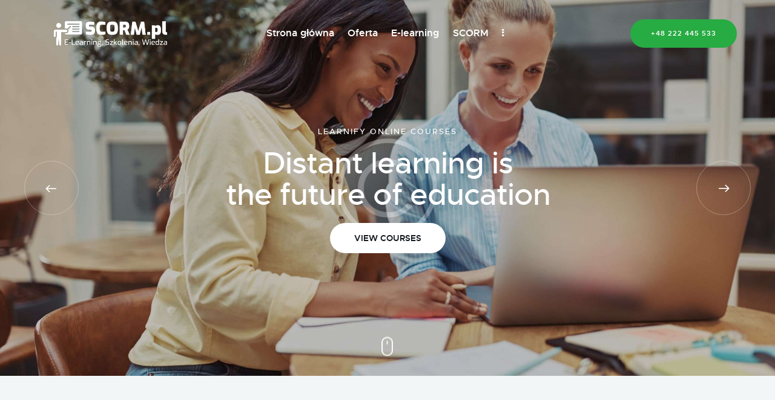

--- FILE ---
content_type: text/html; charset=UTF-8
request_url: https://scorm.pl/home-4/
body_size: 34918
content:
<!DOCTYPE html>
<html lang="pl-PL" class="no-js scheme_default">

<head>
				<meta charset="UTF-8">
					<meta name="viewport" content="width=device-width, initial-scale=1">
		<meta name="format-detection" content="telephone=no">
		<link rel="profile" href="//gmpg.org/xfn/11">
		<meta name='robots' content='index, follow, max-image-preview:large, max-snippet:-1, max-video-preview:-1' />

	<!-- This site is optimized with the Yoast SEO plugin v23.7 - https://yoast.com/wordpress/plugins/seo/ -->
	<title>Home 4 - SCORM</title>
	<link rel="canonical" href="https://scorm.pl/home-4/" />
	<meta property="og:locale" content="pl_PL" />
	<meta property="og:type" content="article" />
	<meta property="og:title" content="Home 4 - SCORM" />
	<meta property="og:description" content="Learnify Online Courses Distant learning is the future of education View Courses Learnify Online Courses Distant learning is the future&hellip;" />
	<meta property="og:url" content="https://scorm.pl/home-4/" />
	<meta property="og:site_name" content="SCORM" />
	<meta property="article:modified_time" content="2023-02-22T09:36:15+00:00" />
	<meta property="og:image" content="https://itutor.pl/wp-content/uploads/2021/04/decor-var-3.png" />
	<meta name="twitter:card" content="summary_large_image" />
	<meta name="twitter:label1" content="Szacowany czas czytania" />
	<meta name="twitter:data1" content="2 minuty" />
	<script type="application/ld+json" class="yoast-schema-graph">{"@context":"https://schema.org","@graph":[{"@type":"WebPage","@id":"https://scorm.pl/home-4/","url":"https://scorm.pl/home-4/","name":"Home 4 - SCORM","isPartOf":{"@id":"https://scorm.pl/#website"},"primaryImageOfPage":{"@id":"https://scorm.pl/home-4/#primaryimage"},"image":{"@id":"https://scorm.pl/home-4/#primaryimage"},"thumbnailUrl":"https://itutor.pl/wp-content/uploads/2021/04/decor-var-3.png","datePublished":"2021-04-20T05:35:46+00:00","dateModified":"2023-02-22T09:36:15+00:00","breadcrumb":{"@id":"https://scorm.pl/home-4/#breadcrumb"},"inLanguage":"pl-PL","potentialAction":[{"@type":"ReadAction","target":["https://scorm.pl/home-4/"]}]},{"@type":"ImageObject","inLanguage":"pl-PL","@id":"https://scorm.pl/home-4/#primaryimage","url":"https://itutor.pl/wp-content/uploads/2021/04/decor-var-3.png","contentUrl":"https://itutor.pl/wp-content/uploads/2021/04/decor-var-3.png"},{"@type":"BreadcrumbList","@id":"https://scorm.pl/home-4/#breadcrumb","itemListElement":[{"@type":"ListItem","position":1,"name":"Strona główna","item":"https://scorm.pl/"},{"@type":"ListItem","position":2,"name":"Home 4"}]},{"@type":"WebSite","@id":"https://scorm.pl/#website","url":"https://scorm.pl/","name":"SCORM","description":"Kursy online w standardzie SCORM","publisher":{"@id":"https://scorm.pl/#organization"},"potentialAction":[{"@type":"SearchAction","target":{"@type":"EntryPoint","urlTemplate":"https://scorm.pl/?s={search_term_string}"},"query-input":{"@type":"PropertyValueSpecification","valueRequired":true,"valueName":"search_term_string"}}],"inLanguage":"pl-PL"},{"@type":"Organization","@id":"https://scorm.pl/#organization","name":"SCORM","url":"https://scorm.pl/","logo":{"@type":"ImageObject","inLanguage":"pl-PL","@id":"https://scorm.pl/#/schema/logo/image/","url":"https://scorm.pl/wp-content/uploads/2023/10/Scorm_10-1-1.png","contentUrl":"https://scorm.pl/wp-content/uploads/2023/10/Scorm_10-1-1.png","width":1920,"height":389,"caption":"SCORM"},"image":{"@id":"https://scorm.pl/#/schema/logo/image/"}}]}</script>
	<!-- / Yoast SEO plugin. -->


<link rel='dns-prefetch' href='//fonts.googleapis.com' />
<link rel="alternate" type="application/rss+xml" title="SCORM &raquo; Kanał z wpisami" href="https://scorm.pl/feed/" />
<link rel="alternate" type="application/rss+xml" title="SCORM &raquo; Kanał z komentarzami" href="https://scorm.pl/comments/feed/" />
<link rel="alternate" type="text/calendar" title="SCORM &raquo; iCal Feed" href="https://scorm.pl/events/?ical=1" />
<link rel="alternate" title="oEmbed (JSON)" type="application/json+oembed" href="https://scorm.pl/wp-json/oembed/1.0/embed?url=https%3A%2F%2Fscorm.pl%2Fhome-4%2F" />
<link rel="alternate" title="oEmbed (XML)" type="text/xml+oembed" href="https://scorm.pl/wp-json/oembed/1.0/embed?url=https%3A%2F%2Fscorm.pl%2Fhome-4%2F&#038;format=xml" />
			<meta property="og:type" content="article" />
			<meta property="og:url" content="https://scorm.pl/home-4/" />
			<meta property="og:title" content="Home 4" />
			<meta property="og:description" content="			
				
			
			
				
					
						
							
Learnify Online Courses 
										 
										Distant learning is 
the future of education 
										 
										View Courses 
																
						
							
Learnify Online Courses 
										 
										Distant learning is 
the future of education 
										 
										View Courses 
																
					
					 
							
				
											
			
					
			Online CoursesWe offer a wide range of courses for all ages and levels.Personal TeacherYou can choose an individual study plan for better focus.Powerful ProgramOur programs" />  
			<style id='wp-img-auto-sizes-contain-inline-css' type='text/css'>
img:is([sizes=auto i],[sizes^="auto," i]){contain-intrinsic-size:3000px 1500px}
/*# sourceURL=wp-img-auto-sizes-contain-inline-css */
</style>
<link property="stylesheet" rel='stylesheet' id='trx_addons-icons-css' href='https://scorm.pl/wp-content/plugins/trx_addons/css/font-icons/css/trx_addons_icons.css' type='text/css' media='all' />
<link property="stylesheet" rel='stylesheet' id='learnify-font-metropolis-css' href='https://scorm.pl/wp-content/themes/learnify_v.1.8.0/learnify/skins/default/css/font-face/metropolis/stylesheet.css' type='text/css' media='all' />
<link property="stylesheet" rel='stylesheet' id='learnify-font-google_fonts-css' href='https://fonts.googleapis.com/css2?family=Lora:ital,wght@0,400;0,500;0,600;0,700;1,400;1,500;1,600;1,700&#038;subset=latin,latin-ext&#038;display=swap' type='text/css' media='all' />
<link property="stylesheet" rel='stylesheet' id='learnify-fontello-css' href='https://scorm.pl/wp-content/themes/learnify_v.1.8.0/learnify/skins/default/css/font-icons/css/fontello.css' type='text/css' media='all' />
<style id='wp-emoji-styles-inline-css' type='text/css'>

	img.wp-smiley, img.emoji {
		display: inline !important;
		border: none !important;
		box-shadow: none !important;
		height: 1em !important;
		width: 1em !important;
		margin: 0 0.07em !important;
		vertical-align: -0.1em !important;
		background: none !important;
		padding: 0 !important;
	}
/*# sourceURL=wp-emoji-styles-inline-css */
</style>
<link property="stylesheet" rel='stylesheet' id='wp-block-library-css' href='https://scorm.pl/wp-includes/css/dist/block-library/style.min.css?ver=6.9' type='text/css' media='all' />
<style id='wp-block-paragraph-inline-css' type='text/css'>
.is-small-text{font-size:.875em}.is-regular-text{font-size:1em}.is-large-text{font-size:2.25em}.is-larger-text{font-size:3em}.has-drop-cap:not(:focus):first-letter{float:left;font-size:8.4em;font-style:normal;font-weight:100;line-height:.68;margin:.05em .1em 0 0;text-transform:uppercase}body.rtl .has-drop-cap:not(:focus):first-letter{float:none;margin-left:.1em}p.has-drop-cap.has-background{overflow:hidden}:root :where(p.has-background){padding:1.25em 2.375em}:where(p.has-text-color:not(.has-link-color)) a{color:inherit}p.has-text-align-left[style*="writing-mode:vertical-lr"],p.has-text-align-right[style*="writing-mode:vertical-rl"]{rotate:180deg}
/*# sourceURL=https://scorm.pl/wp-includes/blocks/paragraph/style.min.css */
</style>
<style id='global-styles-inline-css' type='text/css'>
:root{--wp--preset--aspect-ratio--square: 1;--wp--preset--aspect-ratio--4-3: 4/3;--wp--preset--aspect-ratio--3-4: 3/4;--wp--preset--aspect-ratio--3-2: 3/2;--wp--preset--aspect-ratio--2-3: 2/3;--wp--preset--aspect-ratio--16-9: 16/9;--wp--preset--aspect-ratio--9-16: 9/16;--wp--preset--color--black: #000000;--wp--preset--color--cyan-bluish-gray: #abb8c3;--wp--preset--color--white: #ffffff;--wp--preset--color--pale-pink: #f78da7;--wp--preset--color--vivid-red: #cf2e2e;--wp--preset--color--luminous-vivid-orange: #ff6900;--wp--preset--color--luminous-vivid-amber: #fcb900;--wp--preset--color--light-green-cyan: #7bdcb5;--wp--preset--color--vivid-green-cyan: #00d084;--wp--preset--color--pale-cyan-blue: #8ed1fc;--wp--preset--color--vivid-cyan-blue: #0693e3;--wp--preset--color--vivid-purple: #9b51e0;--wp--preset--color--bg-color: #FFFFFF;--wp--preset--color--bd-color: #DADEDF;--wp--preset--color--text-dark: #1F242E;--wp--preset--color--text-light: #8F9093;--wp--preset--color--text-link: #FB3434;--wp--preset--color--text-hover: #E62C2C;--wp--preset--color--text-link-2: #3D19CC;--wp--preset--color--text-hover-2: #2E51D6;--wp--preset--color--text-link-3: #27AB43;--wp--preset--color--text-hover-3: #209339;--wp--preset--gradient--vivid-cyan-blue-to-vivid-purple: linear-gradient(135deg,rgb(6,147,227) 0%,rgb(155,81,224) 100%);--wp--preset--gradient--light-green-cyan-to-vivid-green-cyan: linear-gradient(135deg,rgb(122,220,180) 0%,rgb(0,208,130) 100%);--wp--preset--gradient--luminous-vivid-amber-to-luminous-vivid-orange: linear-gradient(135deg,rgb(252,185,0) 0%,rgb(255,105,0) 100%);--wp--preset--gradient--luminous-vivid-orange-to-vivid-red: linear-gradient(135deg,rgb(255,105,0) 0%,rgb(207,46,46) 100%);--wp--preset--gradient--very-light-gray-to-cyan-bluish-gray: linear-gradient(135deg,rgb(238,238,238) 0%,rgb(169,184,195) 100%);--wp--preset--gradient--cool-to-warm-spectrum: linear-gradient(135deg,rgb(74,234,220) 0%,rgb(151,120,209) 20%,rgb(207,42,186) 40%,rgb(238,44,130) 60%,rgb(251,105,98) 80%,rgb(254,248,76) 100%);--wp--preset--gradient--blush-light-purple: linear-gradient(135deg,rgb(255,206,236) 0%,rgb(152,150,240) 100%);--wp--preset--gradient--blush-bordeaux: linear-gradient(135deg,rgb(254,205,165) 0%,rgb(254,45,45) 50%,rgb(107,0,62) 100%);--wp--preset--gradient--luminous-dusk: linear-gradient(135deg,rgb(255,203,112) 0%,rgb(199,81,192) 50%,rgb(65,88,208) 100%);--wp--preset--gradient--pale-ocean: linear-gradient(135deg,rgb(255,245,203) 0%,rgb(182,227,212) 50%,rgb(51,167,181) 100%);--wp--preset--gradient--electric-grass: linear-gradient(135deg,rgb(202,248,128) 0%,rgb(113,206,126) 100%);--wp--preset--gradient--midnight: linear-gradient(135deg,rgb(2,3,129) 0%,rgb(40,116,252) 100%);--wp--preset--font-size--small: 13px;--wp--preset--font-size--medium: 20px;--wp--preset--font-size--large: 36px;--wp--preset--font-size--x-large: 42px;--wp--preset--spacing--20: 0.44rem;--wp--preset--spacing--30: 0.67rem;--wp--preset--spacing--40: 1rem;--wp--preset--spacing--50: 1.5rem;--wp--preset--spacing--60: 2.25rem;--wp--preset--spacing--70: 3.38rem;--wp--preset--spacing--80: 5.06rem;--wp--preset--shadow--natural: 6px 6px 9px rgba(0, 0, 0, 0.2);--wp--preset--shadow--deep: 12px 12px 50px rgba(0, 0, 0, 0.4);--wp--preset--shadow--sharp: 6px 6px 0px rgba(0, 0, 0, 0.2);--wp--preset--shadow--outlined: 6px 6px 0px -3px rgb(255, 255, 255), 6px 6px rgb(0, 0, 0);--wp--preset--shadow--crisp: 6px 6px 0px rgb(0, 0, 0);}:where(.is-layout-flex){gap: 0.5em;}:where(.is-layout-grid){gap: 0.5em;}body .is-layout-flex{display: flex;}.is-layout-flex{flex-wrap: wrap;align-items: center;}.is-layout-flex > :is(*, div){margin: 0;}body .is-layout-grid{display: grid;}.is-layout-grid > :is(*, div){margin: 0;}:where(.wp-block-columns.is-layout-flex){gap: 2em;}:where(.wp-block-columns.is-layout-grid){gap: 2em;}:where(.wp-block-post-template.is-layout-flex){gap: 1.25em;}:where(.wp-block-post-template.is-layout-grid){gap: 1.25em;}.has-black-color{color: var(--wp--preset--color--black) !important;}.has-cyan-bluish-gray-color{color: var(--wp--preset--color--cyan-bluish-gray) !important;}.has-white-color{color: var(--wp--preset--color--white) !important;}.has-pale-pink-color{color: var(--wp--preset--color--pale-pink) !important;}.has-vivid-red-color{color: var(--wp--preset--color--vivid-red) !important;}.has-luminous-vivid-orange-color{color: var(--wp--preset--color--luminous-vivid-orange) !important;}.has-luminous-vivid-amber-color{color: var(--wp--preset--color--luminous-vivid-amber) !important;}.has-light-green-cyan-color{color: var(--wp--preset--color--light-green-cyan) !important;}.has-vivid-green-cyan-color{color: var(--wp--preset--color--vivid-green-cyan) !important;}.has-pale-cyan-blue-color{color: var(--wp--preset--color--pale-cyan-blue) !important;}.has-vivid-cyan-blue-color{color: var(--wp--preset--color--vivid-cyan-blue) !important;}.has-vivid-purple-color{color: var(--wp--preset--color--vivid-purple) !important;}.has-black-background-color{background-color: var(--wp--preset--color--black) !important;}.has-cyan-bluish-gray-background-color{background-color: var(--wp--preset--color--cyan-bluish-gray) !important;}.has-white-background-color{background-color: var(--wp--preset--color--white) !important;}.has-pale-pink-background-color{background-color: var(--wp--preset--color--pale-pink) !important;}.has-vivid-red-background-color{background-color: var(--wp--preset--color--vivid-red) !important;}.has-luminous-vivid-orange-background-color{background-color: var(--wp--preset--color--luminous-vivid-orange) !important;}.has-luminous-vivid-amber-background-color{background-color: var(--wp--preset--color--luminous-vivid-amber) !important;}.has-light-green-cyan-background-color{background-color: var(--wp--preset--color--light-green-cyan) !important;}.has-vivid-green-cyan-background-color{background-color: var(--wp--preset--color--vivid-green-cyan) !important;}.has-pale-cyan-blue-background-color{background-color: var(--wp--preset--color--pale-cyan-blue) !important;}.has-vivid-cyan-blue-background-color{background-color: var(--wp--preset--color--vivid-cyan-blue) !important;}.has-vivid-purple-background-color{background-color: var(--wp--preset--color--vivid-purple) !important;}.has-black-border-color{border-color: var(--wp--preset--color--black) !important;}.has-cyan-bluish-gray-border-color{border-color: var(--wp--preset--color--cyan-bluish-gray) !important;}.has-white-border-color{border-color: var(--wp--preset--color--white) !important;}.has-pale-pink-border-color{border-color: var(--wp--preset--color--pale-pink) !important;}.has-vivid-red-border-color{border-color: var(--wp--preset--color--vivid-red) !important;}.has-luminous-vivid-orange-border-color{border-color: var(--wp--preset--color--luminous-vivid-orange) !important;}.has-luminous-vivid-amber-border-color{border-color: var(--wp--preset--color--luminous-vivid-amber) !important;}.has-light-green-cyan-border-color{border-color: var(--wp--preset--color--light-green-cyan) !important;}.has-vivid-green-cyan-border-color{border-color: var(--wp--preset--color--vivid-green-cyan) !important;}.has-pale-cyan-blue-border-color{border-color: var(--wp--preset--color--pale-cyan-blue) !important;}.has-vivid-cyan-blue-border-color{border-color: var(--wp--preset--color--vivid-cyan-blue) !important;}.has-vivid-purple-border-color{border-color: var(--wp--preset--color--vivid-purple) !important;}.has-vivid-cyan-blue-to-vivid-purple-gradient-background{background: var(--wp--preset--gradient--vivid-cyan-blue-to-vivid-purple) !important;}.has-light-green-cyan-to-vivid-green-cyan-gradient-background{background: var(--wp--preset--gradient--light-green-cyan-to-vivid-green-cyan) !important;}.has-luminous-vivid-amber-to-luminous-vivid-orange-gradient-background{background: var(--wp--preset--gradient--luminous-vivid-amber-to-luminous-vivid-orange) !important;}.has-luminous-vivid-orange-to-vivid-red-gradient-background{background: var(--wp--preset--gradient--luminous-vivid-orange-to-vivid-red) !important;}.has-very-light-gray-to-cyan-bluish-gray-gradient-background{background: var(--wp--preset--gradient--very-light-gray-to-cyan-bluish-gray) !important;}.has-cool-to-warm-spectrum-gradient-background{background: var(--wp--preset--gradient--cool-to-warm-spectrum) !important;}.has-blush-light-purple-gradient-background{background: var(--wp--preset--gradient--blush-light-purple) !important;}.has-blush-bordeaux-gradient-background{background: var(--wp--preset--gradient--blush-bordeaux) !important;}.has-luminous-dusk-gradient-background{background: var(--wp--preset--gradient--luminous-dusk) !important;}.has-pale-ocean-gradient-background{background: var(--wp--preset--gradient--pale-ocean) !important;}.has-electric-grass-gradient-background{background: var(--wp--preset--gradient--electric-grass) !important;}.has-midnight-gradient-background{background: var(--wp--preset--gradient--midnight) !important;}.has-small-font-size{font-size: var(--wp--preset--font-size--small) !important;}.has-medium-font-size{font-size: var(--wp--preset--font-size--medium) !important;}.has-large-font-size{font-size: var(--wp--preset--font-size--large) !important;}.has-x-large-font-size{font-size: var(--wp--preset--font-size--x-large) !important;}
/*# sourceURL=global-styles-inline-css */
</style>

<style id='classic-theme-styles-inline-css' type='text/css'>
/*! This file is auto-generated */
.wp-block-button__link{color:#fff;background-color:#32373c;border-radius:9999px;box-shadow:none;text-decoration:none;padding:calc(.667em + 2px) calc(1.333em + 2px);font-size:1.125em}.wp-block-file__button{background:#32373c;color:#fff;text-decoration:none}
/*# sourceURL=/wp-includes/css/classic-themes.min.css */
</style>

<link property="stylesheet" rel='stylesheet' id='magnific-popup-css' href='https://scorm.pl/wp-content/plugins/trx_addons/js/magnific/magnific-popup.min.css' type='text/css' media='all' />




<link property="stylesheet" rel='stylesheet' id='elementor-icons-css' href='https://scorm.pl/wp-content/plugins/elementor/assets/lib/eicons/css/elementor-icons.min.css?ver=5.21.0' type='text/css' media='all' />
<link property="stylesheet" rel='stylesheet' id='elementor-frontend-css' href='https://scorm.pl/wp-content/plugins/elementor/assets/css/frontend.min.css?ver=3.15.3' type='text/css' media='all' />
<style id='elementor-frontend-inline-css' type='text/css'>
.elementor-kit-1033{--e-global-color-primary:#6EC1E4;--e-global-color-secondary:#54595F;--e-global-color-text:#7A7A7A;--e-global-color-accent:#61CE70;--e-global-color-16652b35:#4054B2;--e-global-color-31d37e92:#23A455;--e-global-color-22c4c9cd:#000;--e-global-color-58192b08:#FFF;--e-global-typography-primary-font-family:"Roboto";--e-global-typography-primary-font-weight:600;--e-global-typography-secondary-font-family:"Roboto Slab";--e-global-typography-secondary-font-weight:400;--e-global-typography-text-font-family:"Roboto";--e-global-typography-text-font-weight:400;--e-global-typography-accent-font-family:"Roboto";--e-global-typography-accent-font-weight:500;}.elementor-section.elementor-section-boxed > .elementor-container{max-width:1200px;}.e-con{--container-max-width:1200px;}.elementor-widget:not(:last-child){margin-bottom:0px;}.elementor-element{--widgets-spacing:0px;}{}.sc_layouts_title_caption{display:var(--page-title-display);}@media(max-width:1024px){.elementor-section.elementor-section-boxed > .elementor-container{max-width:1024px;}.e-con{--container-max-width:1024px;}}@media(max-width:767px){.elementor-section.elementor-section-boxed > .elementor-container{max-width:767px;}.e-con{--container-max-width:767px;}}
.elementor-2807 .elementor-element.elementor-element-d3ec1bd .trx_addons_bg_text{z-index:0;}.elementor-2807 .elementor-element.elementor-element-d3ec1bd .trx_addons_bg_text.trx_addons_marquee_wrap .trx_addons_marquee_element{padding-right:50px;}.elementor-2807 .elementor-element.elementor-element-68b6f7d:not(.elementor-motion-effects-element-type-background), .elementor-2807 .elementor-element.elementor-element-68b6f7d > .elementor-motion-effects-container > .elementor-motion-effects-layer{background-color:#F2F6F7;}.elementor-2807 .elementor-element.elementor-element-68b6f7d .trx_addons_bg_text{z-index:0;}.elementor-2807 .elementor-element.elementor-element-68b6f7d .trx_addons_bg_text.trx_addons_marquee_wrap .trx_addons_marquee_element{padding-right:50px;}.elementor-2807 .elementor-element.elementor-element-68b6f7d{transition:background 0.3s, border 0.3s, border-radius 0.3s, box-shadow 0.3s;}.elementor-2807 .elementor-element.elementor-element-68b6f7d > .elementor-background-overlay{transition:background 0.3s, border-radius 0.3s, opacity 0.3s;}.elementor-2807 .elementor-element.elementor-element-5afd0a5{--spacer-size:80px;}.elementor-2807 .elementor-element.elementor-element-812ab10:not(.elementor-motion-effects-element-type-background), .elementor-2807 .elementor-element.elementor-element-812ab10 > .elementor-motion-effects-container > .elementor-motion-effects-layer{background-color:#F2F6F7;}.elementor-2807 .elementor-element.elementor-element-812ab10 .trx_addons_bg_text{z-index:0;}.elementor-2807 .elementor-element.elementor-element-812ab10 .trx_addons_bg_text.trx_addons_marquee_wrap .trx_addons_marquee_element{padding-right:50px;}.elementor-2807 .elementor-element.elementor-element-812ab10{transition:background 0.3s, border 0.3s, border-radius 0.3s, box-shadow 0.3s;}.elementor-2807 .elementor-element.elementor-element-812ab10 > .elementor-background-overlay{transition:background 0.3s, border-radius 0.3s, opacity 0.3s;}.elementor-2807 .elementor-element.elementor-element-6f78851 .sc_item_title_text{-webkit-text-stroke-width:0px;}.elementor-2807 .elementor-element.elementor-element-6f78851 .sc_item_title_text2{-webkit-text-stroke-width:0px;}.elementor-2807 .elementor-element.elementor-element-6f78851 > .elementor-widget-container{margin:30px 0px 0px 0px;}.elementor-2807 .elementor-element.elementor-element-b7276c5:not(.elementor-motion-effects-element-type-background), .elementor-2807 .elementor-element.elementor-element-b7276c5 > .elementor-motion-effects-container > .elementor-motion-effects-layer{background-color:#F2F6F7;}.elementor-2807 .elementor-element.elementor-element-b7276c5 .trx_addons_bg_text{z-index:0;}.elementor-2807 .elementor-element.elementor-element-b7276c5 .trx_addons_bg_text.trx_addons_marquee_wrap .trx_addons_marquee_element{padding-right:50px;}.elementor-2807 .elementor-element.elementor-element-b7276c5{transition:background 0.3s, border 0.3s, border-radius 0.3s, box-shadow 0.3s;}.elementor-2807 .elementor-element.elementor-element-b7276c5 > .elementor-background-overlay{transition:background 0.3s, border-radius 0.3s, opacity 0.3s;}.elementor-2807 .elementor-element.elementor-element-09a6f5d{--spacer-size:100px;}.elementor-2807 .elementor-element.elementor-element-6b5741d .trx_addons_bg_text{z-index:0;}.elementor-2807 .elementor-element.elementor-element-6b5741d .trx_addons_bg_text.trx_addons_marquee_wrap .trx_addons_marquee_element{padding-right:50px;}.elementor-2807 .elementor-element.elementor-element-6b5741d{transition:background 0.3s, border 0.3s, border-radius 0.3s, box-shadow 0.3s;}.elementor-2807 .elementor-element.elementor-element-6b5741d > .elementor-background-overlay{transition:background 0.3s, border-radius 0.3s, opacity 0.3s;}.elementor-2807 .elementor-element.elementor-element-045594b{--spacer-size:50px;}.elementor-2807 .elementor-element.elementor-element-ea657d7 > .elementor-container > .elementor-column > .elementor-widget-wrap{align-content:center;align-items:center;}.elementor-2807 .elementor-element.elementor-element-ea657d7 .trx_addons_bg_text{z-index:0;}.elementor-2807 .elementor-element.elementor-element-ea657d7 .trx_addons_bg_text.trx_addons_marquee_wrap .trx_addons_marquee_element{padding-right:50px;}.elementor-2807 .elementor-element.elementor-element-ea657d7{transition:background 0.3s, border 0.3s, border-radius 0.3s, box-shadow 0.3s;}.elementor-2807 .elementor-element.elementor-element-ea657d7 > .elementor-background-overlay{transition:background 0.3s, border-radius 0.3s, opacity 0.3s;}.elementor-bc-flex-widget .elementor-2807 .elementor-element.elementor-element-ff34d10.elementor-column .elementor-widget-wrap{align-items:center;}.elementor-2807 .elementor-element.elementor-element-ff34d10.elementor-column.elementor-element[data-element_type="column"] > .elementor-widget-wrap.elementor-element-populated{align-content:center;align-items:center;}.elementor-2807 .elementor-element.elementor-element-b911e15 .sc_item_title_text{-webkit-text-stroke-width:0px;}.elementor-2807 .elementor-element.elementor-element-b911e15 .sc_item_title_text2{-webkit-text-stroke-width:0px;}.elementor-2807 .elementor-element.elementor-element-b911e15 > .elementor-widget-container{padding:0% 11% 0% 0%;}.elementor-2807 .elementor-element.elementor-element-54ceda2{--spacer-size:40px;}.elementor-2807 .elementor-element.elementor-element-6239b87 > .elementor-element-populated.elementor-column-wrap{padding:0px 0px 0px 0px;}.elementor-2807 .elementor-element.elementor-element-6239b87 > .elementor-element-populated.elementor-widget-wrap{padding:0px 0px 0px 0px;}.elementor-2807 .elementor-element.elementor-element-a122539{width:auto;max-width:auto;top:-11%;--trx-addons-parallax-x-anchor:center;--trx-addons-parallax-y-anchor:center;}body:not(.rtl) .elementor-2807 .elementor-element.elementor-element-a122539{right:-8%;}body.rtl .elementor-2807 .elementor-element.elementor-element-a122539{left:-8%;}.elementor-2807 .elementor-element.elementor-element-7f41817{width:auto;max-width:auto;top:25%;--trx-addons-parallax-x-anchor:center;--trx-addons-parallax-y-anchor:center;}body:not(.rtl) .elementor-2807 .elementor-element.elementor-element-7f41817{left:7%;}body.rtl .elementor-2807 .elementor-element.elementor-element-7f41817{right:7%;}.elementor-2807 .elementor-element.elementor-element-316cd1d > .elementor-container > .elementor-column > .elementor-widget-wrap{align-content:flex-start;align-items:flex-start;}.elementor-2807 .elementor-element.elementor-element-316cd1d .trx_addons_bg_text{z-index:0;}.elementor-2807 .elementor-element.elementor-element-316cd1d .trx_addons_bg_text.trx_addons_marquee_wrap .trx_addons_marquee_element{padding-right:50px;}.elementor-2807 .elementor-element.elementor-element-316cd1d{z-index:10;}.elementor-2807 .elementor-element.elementor-element-917c25b > .elementor-element-populated{margin:224px 0px 0px 0px;--e-column-margin-right:0px;--e-column-margin-left:0px;}.elementor-2807 .elementor-element.elementor-element-917c25b > .elementor-element-populated.elementor-column-wrap{padding:0px 0px 0px 0px;}.elementor-2807 .elementor-element.elementor-element-917c25b > .elementor-element-populated.elementor-widget-wrap{padding:0px 0px 0px 0px;}.elementor-2807 .elementor-element.elementor-element-917c25b{z-index:3;}.elementor-2807 .elementor-element.elementor-element-44f5ed2{z-index:2;}.elementor-2807 .elementor-element.elementor-element-664fb0c > .elementor-widget-container{margin:0rem 0rem 0rem -15rem;}.elementor-2807 .elementor-element.elementor-element-840f1a8{overflow:hidden;transition:background 0.3s, border 0.3s, border-radius 0.3s, box-shadow 0.3s;}.elementor-2807 .elementor-element.elementor-element-840f1a8:not(.elementor-motion-effects-element-type-background), .elementor-2807 .elementor-element.elementor-element-840f1a8 > .elementor-motion-effects-container > .elementor-motion-effects-layer{background-color:transparent;background-image:linear-gradient(0deg, #F2F6F7 42.5%, #FFFFFF 0%);}.elementor-2807 .elementor-element.elementor-element-1a2bc93{--spacer-size:50px;}.elementor-2807 .elementor-element.elementor-element-fa42e7c .sc_item_title_text{-webkit-text-stroke-width:0px;}.elementor-2807 .elementor-element.elementor-element-fa42e7c .sc_item_title_text2{-webkit-text-stroke-width:0px;}.elementor-2807 .elementor-element.elementor-element-19708df{--spacer-size:52px;}.elementor-2807 .elementor-element.elementor-element-1ecc5df{z-index:3;}.elementor-2807 .elementor-element.elementor-element-9d07b93{--spacer-size:55px;}.elementor-2807 .elementor-element.elementor-element-d576580{--spacer-size:50px;}.elementor-2807 .elementor-element.elementor-element-840f1a8 .trx_addons_bg_text{z-index:0;}.elementor-2807 .elementor-element.elementor-element-840f1a8 .trx_addons_bg_text.trx_addons_marquee_wrap .trx_addons_marquee_element{padding-right:50px;}.elementor-2807 .elementor-element.elementor-element-840f1a8 > .elementor-background-overlay{transition:background 0.3s, border-radius 0.3s, opacity 0.3s;}.elementor-2807 .elementor-element.elementor-element-8936dd4 .trx_addons_bg_text{z-index:0;}.elementor-2807 .elementor-element.elementor-element-8936dd4 .trx_addons_bg_text.trx_addons_marquee_wrap .trx_addons_marquee_element{padding-right:50px;}.elementor-2807 .elementor-element.elementor-element-f9bac95{--spacer-size:50px;}.elementor-2807 .elementor-element.elementor-element-e538e39 .sc_item_title_text{-webkit-text-stroke-width:0px;}.elementor-2807 .elementor-element.elementor-element-e538e39 .sc_item_title_text2{-webkit-text-stroke-width:0px;}.elementor-2807 .elementor-element.elementor-element-75ebcaa{--spacer-size:50px;}.elementor-bc-flex-widget .elementor-2807 .elementor-element.elementor-element-3b38133.elementor-column .elementor-widget-wrap{align-items:center;}.elementor-2807 .elementor-element.elementor-element-3b38133.elementor-column.elementor-element[data-element_type="column"] > .elementor-widget-wrap.elementor-element-populated{align-content:center;align-items:center;}.elementor-2807 .elementor-element.elementor-element-3b38133:not(.elementor-motion-effects-element-type-background) > .elementor-widget-wrap, .elementor-2807 .elementor-element.elementor-element-3b38133 > .elementor-widget-wrap > .elementor-motion-effects-container > .elementor-motion-effects-layer{background-image:url("https://itutor.pl/wp-content/uploads/2021/04/image-home-4-4-copyright.jpg");background-position:center center;background-size:cover;}.elementor-2807 .elementor-element.elementor-element-3b38133 > .elementor-element-populated{transition:background 0.3s, border 0.3s, border-radius 0.3s, box-shadow 0.3s;}.elementor-2807 .elementor-element.elementor-element-3b38133 > .elementor-element-populated > .elementor-background-overlay{transition:background 0.3s, border-radius 0.3s, opacity 0.3s;}.elementor-2807 .elementor-element.elementor-element-3b38133{z-index:3;}.elementor-2807 .elementor-element.elementor-element-96762e6{--spacer-size:120px;}.elementor-2807 .elementor-element.elementor-element-d6f8d94 .elementor-icon-wrapper{text-align:center;}.elementor-2807 .elementor-element.elementor-element-d6f8d94.elementor-view-stacked .elementor-icon{background-color:#FFFFFF;color:#171C4A;}.elementor-2807 .elementor-element.elementor-element-d6f8d94.elementor-view-framed .elementor-icon, .elementor-2807 .elementor-element.elementor-element-d6f8d94.elementor-view-default .elementor-icon{color:#FFFFFF;border-color:#FFFFFF;}.elementor-2807 .elementor-element.elementor-element-d6f8d94.elementor-view-framed .elementor-icon, .elementor-2807 .elementor-element.elementor-element-d6f8d94.elementor-view-default .elementor-icon svg{fill:#FFFFFF;}.elementor-2807 .elementor-element.elementor-element-d6f8d94.elementor-view-framed .elementor-icon{background-color:#171C4A;}.elementor-2807 .elementor-element.elementor-element-d6f8d94.elementor-view-stacked .elementor-icon svg{fill:#171C4A;}.elementor-2807 .elementor-element.elementor-element-d6f8d94.elementor-view-framed .elementor-icon:hover{background-color:#FB3434;}.elementor-2807 .elementor-element.elementor-element-d6f8d94.elementor-view-stacked .elementor-icon:hover{color:#FB3434;}.elementor-2807 .elementor-element.elementor-element-d6f8d94.elementor-view-stacked .elementor-icon:hover svg{fill:#FB3434;}.elementor-2807 .elementor-element.elementor-element-d6f8d94 .elementor-icon{font-size:16px;padding:28px;}.elementor-2807 .elementor-element.elementor-element-d6f8d94 .elementor-icon svg{height:16px;}.elementor-2807 .elementor-element.elementor-element-d6f8d94 > .elementor-widget-container{padding:9px 9px 9px 9px;border-style:solid;border-width:1px 1px 1px 1px;border-color:#FFFFFF78;border-radius:150px 150px 150px 150px;}.elementor-2807 .elementor-element.elementor-element-d6f8d94{width:auto;max-width:auto;}.elementor-2807 .elementor-element.elementor-element-f3ce8a2{--spacer-size:120px;}.elementor-2807 .elementor-element.elementor-element-468628f{width:auto;max-width:auto;bottom:17%;z-index:0;--trx-addons-parallax-x-anchor:center;--trx-addons-parallax-y-anchor:center;}body:not(.rtl) .elementor-2807 .elementor-element.elementor-element-468628f{right:-13%;}body.rtl .elementor-2807 .elementor-element.elementor-element-468628f{left:-13%;}.elementor-2807 .elementor-element.elementor-element-b78f585{text-align:left;width:auto;max-width:auto;bottom:-111px;z-index:0;--trx-addons-parallax-x-anchor:center;--trx-addons-parallax-y-anchor:center;}body:not(.rtl) .elementor-2807 .elementor-element.elementor-element-b78f585{left:-138px;}body.rtl .elementor-2807 .elementor-element.elementor-element-b78f585{right:-138px;}.elementor-2807 .elementor-element.elementor-element-ac4da28 > .elementor-element-populated.elementor-column-wrap{padding:0% 0% 0% 12%;}.elementor-2807 .elementor-element.elementor-element-ac4da28 > .elementor-element-populated.elementor-widget-wrap{padding:0% 0% 0% 12%;}.elementor-2807 .elementor-element.elementor-element-ac4da28{z-index:4;}.elementor-2807 .elementor-element.elementor-element-e9dc538 > .elementor-widget-container{margin:-8px 0px 0px 0px;}.elementor-2807 .elementor-element.elementor-element-4b8b75b{--spacer-size:34px;}.elementor-2807 .elementor-element.elementor-element-93871f8{font-size:15px;font-weight:600;}.elementor-2807 .elementor-element.elementor-element-38e7bc0{--spacer-size:265px;}.elementor-2807 .elementor-element.elementor-element-d8f2cfa .trx_addons_bg_text{z-index:0;}.elementor-2807 .elementor-element.elementor-element-d8f2cfa .trx_addons_bg_text.trx_addons_marquee_wrap .trx_addons_marquee_element{padding-right:50px;}.elementor-2807 .elementor-element.elementor-element-d8f2cfa{padding:0px 15px 0px 15px;}.elementor-2807 .elementor-element.elementor-element-0d3ae2c .trx_addons_bg_text{z-index:0;}.elementor-2807 .elementor-element.elementor-element-0d3ae2c .trx_addons_bg_text.trx_addons_marquee_wrap .trx_addons_marquee_element{padding-right:50px;}.elementor-2807 .elementor-element.elementor-element-a535310:not(.elementor-motion-effects-element-type-background) > .elementor-widget-wrap, .elementor-2807 .elementor-element.elementor-element-a535310 > .elementor-widget-wrap > .elementor-motion-effects-container > .elementor-motion-effects-layer{background-color:#3D19CC;}.elementor-2807 .elementor-element.elementor-element-a535310 > .elementor-element-populated{transition:background 0.3s, border 0.3s, border-radius 0.3s, box-shadow 0.3s;margin:-140px 15px 0px 15px;--e-column-margin-right:15px;--e-column-margin-left:15px;}.elementor-2807 .elementor-element.elementor-element-a535310 > .elementor-element-populated > .elementor-background-overlay{transition:background 0.3s, border-radius 0.3s, opacity 0.3s;}.elementor-2807 .elementor-element.elementor-element-a535310 > .elementor-element-populated.elementor-column-wrap{padding:70px 0px 70px 55px;}.elementor-2807 .elementor-element.elementor-element-a535310 > .elementor-element-populated.elementor-widget-wrap{padding:70px 0px 70px 55px;}.elementor-2807 .elementor-element.elementor-element-a535310{z-index:3;}.elementor-2807 .elementor-element.elementor-element-4dd6438 .trx_addons_bg_text{z-index:0;}.elementor-2807 .elementor-element.elementor-element-4dd6438 .trx_addons_bg_text.trx_addons_marquee_wrap .trx_addons_marquee_element{padding-right:50px;}.elementor-2807 .elementor-element.elementor-element-6dd16ea .sc_item_title{color:#ffffff;}.elementor-2807 .elementor-element.elementor-element-6dd16ea .sc_item_title_text{-webkit-text-stroke-width:0px;}.elementor-2807 .elementor-element.elementor-element-6dd16ea .sc_item_title_text2{-webkit-text-stroke-width:0px;}.elementor-2807 .elementor-element.elementor-element-6dd16ea > .elementor-widget-container{margin:0px 0px 0px 0px;padding:0px 0px 0px 0px;}.elementor-2807 .elementor-element.elementor-element-9af6e30{color:#FFFFFFCF;}.elementor-2807 .elementor-element.elementor-element-9af6e30 > .elementor-widget-container{margin:10px 0px 0px 0px;}.elementor-2807 .elementor-element.elementor-element-7973ea1 .sc_item_title{color:#ffffff;}.elementor-2807 .elementor-element.elementor-element-7973ea1 .sc_item_title_text{-webkit-text-stroke-width:0px;}.elementor-2807 .elementor-element.elementor-element-7973ea1 .sc_item_title_text2{-webkit-text-stroke-width:0px;}.elementor-2807 .elementor-element.elementor-element-7973ea1 > .elementor-widget-container{margin:0px 0px 0px 0px;padding:0px 0px 0px 0px;}.elementor-2807 .elementor-element.elementor-element-6024afe{color:#FFFFFFCF;}.elementor-2807 .elementor-element.elementor-element-6024afe > .elementor-widget-container{margin:10px 0px 0px 0px;}.elementor-2807 .elementor-element.elementor-element-dbe012d .trx_addons_bg_text{z-index:0;}.elementor-2807 .elementor-element.elementor-element-dbe012d .trx_addons_bg_text.trx_addons_marquee_wrap .trx_addons_marquee_element{padding-right:50px;}.elementor-2807 .elementor-element.elementor-element-ce0bd8c{--spacer-size:50px;}.elementor-2807 .elementor-element.elementor-element-3cc197a .sc_item_title_text{-webkit-text-stroke-width:0px;}.elementor-2807 .elementor-element.elementor-element-3cc197a .sc_item_title_text2{-webkit-text-stroke-width:0px;}.elementor-2807 .elementor-element.elementor-element-4bf9abc{--spacer-size:50px;}.elementor-2807 .elementor-element.elementor-element-4017052 .sc_item_title_text{-webkit-text-stroke-width:0px;}.elementor-2807 .elementor-element.elementor-element-4017052 .sc_item_title_text2{-webkit-text-stroke-width:0px;}.elementor-2807 .elementor-element.elementor-element-edb9ff8{--spacer-size:22px;}.elementor-2807 .elementor-element.elementor-element-a75e0de .trx_addons_bg_text{z-index:0;}.elementor-2807 .elementor-element.elementor-element-a75e0de .trx_addons_bg_text.trx_addons_marquee_wrap .trx_addons_marquee_element{padding-right:50px;}.elementor-2807 .elementor-element.elementor-element-c3de2eb .trx_addons_bg_text{z-index:0;}.elementor-2807 .elementor-element.elementor-element-c3de2eb .trx_addons_bg_text.trx_addons_marquee_wrap .trx_addons_marquee_element{padding-right:50px;}.elementor-2807 .elementor-element.elementor-element-18b7314{--spacer-size:50px;}.elementor-2807 .elementor-element.elementor-element-81cae1d{overflow:hidden;transition:background 0.3s, border 0.3s, border-radius 0.3s, box-shadow 0.3s;}.elementor-2807 .elementor-element.elementor-element-81cae1d:not(.elementor-motion-effects-element-type-background), .elementor-2807 .elementor-element.elementor-element-81cae1d > .elementor-motion-effects-container > .elementor-motion-effects-layer{background-color:#F2F6F7;}.elementor-2807 .elementor-element.elementor-element-81cae1d .trx_addons_bg_text{z-index:0;}.elementor-2807 .elementor-element.elementor-element-81cae1d .trx_addons_bg_text.trx_addons_marquee_wrap .trx_addons_marquee_element{padding-right:50px;}.elementor-2807 .elementor-element.elementor-element-81cae1d > .elementor-background-overlay{transition:background 0.3s, border-radius 0.3s, opacity 0.3s;}.elementor-2807 .elementor-element.elementor-element-3cef14c{--spacer-size:50px;}.elementor-2807 .elementor-element.elementor-element-f06cadd .sc_item_title_text{-webkit-text-stroke-width:0px;}.elementor-2807 .elementor-element.elementor-element-f06cadd .sc_item_title_text2{-webkit-text-stroke-width:0px;}.elementor-2807 .elementor-element.elementor-element-7fa396b{width:auto;max-width:auto;top:147px;--trx-addons-parallax-x-anchor:center;--trx-addons-parallax-y-anchor:center;}body:not(.rtl) .elementor-2807 .elementor-element.elementor-element-7fa396b{right:-111px;}body.rtl .elementor-2807 .elementor-element.elementor-element-7fa396b{left:-111px;}.elementor-2807 .elementor-element.elementor-element-dcedd16{--spacer-size:50px;}.elementor-2807 .elementor-element.elementor-element-694660c .sc_item_title_text{-webkit-text-stroke-width:0px;}.elementor-2807 .elementor-element.elementor-element-694660c .sc_item_title_text2{-webkit-text-stroke-width:0px;}.elementor-2807 .elementor-element.elementor-element-694660c{z-index:4;}.elementor-2807 .elementor-element.elementor-element-6902894:not(.elementor-motion-effects-element-type-background), .elementor-2807 .elementor-element.elementor-element-6902894 > .elementor-motion-effects-container > .elementor-motion-effects-layer{background-color:transparent;background-image:linear-gradient(180deg, #F2F6F7 50%, #FFFFFF 0%);}.elementor-2807 .elementor-element.elementor-element-564b338{--spacer-size:155px;}.elementor-2807 .elementor-element.elementor-element-70feefb .trx_addons_bg_text{z-index:0;}.elementor-2807 .elementor-element.elementor-element-70feefb .trx_addons_bg_text.trx_addons_marquee_wrap .trx_addons_marquee_element{padding-right:50px;}.elementor-2807 .elementor-element.elementor-element-df8fc94{--spacer-size:155px;}.elementor-2807 .elementor-element.elementor-element-6902894 .trx_addons_bg_text{z-index:0;}.elementor-2807 .elementor-element.elementor-element-6902894 .trx_addons_bg_text.trx_addons_marquee_wrap .trx_addons_marquee_element{padding-right:50px;}.elementor-2807 .elementor-element.elementor-element-6902894{transition:background 0.3s, border 0.3s, border-radius 0.3s, box-shadow 0.3s;}.elementor-2807 .elementor-element.elementor-element-6902894 > .elementor-background-overlay{transition:background 0.3s, border-radius 0.3s, opacity 0.3s;}.elementor-2807 .elementor-element.elementor-element-c271d1f .trx_addons_bg_text{z-index:0;}.elementor-2807 .elementor-element.elementor-element-c271d1f .trx_addons_bg_text.trx_addons_marquee_wrap .trx_addons_marquee_element{padding-right:50px;}.elementor-2807 .elementor-element.elementor-element-ff03134 .sc_item_title_text{-webkit-text-stroke-width:0px;}.elementor-2807 .elementor-element.elementor-element-ff03134 .sc_item_title_text2{-webkit-text-stroke-width:0px;}.elementor-2807 .elementor-element.elementor-element-8176bb5{--spacer-size:38px;}.elementor-2807 .elementor-element.elementor-element-f05f3fa .trx_addons_bg_text{z-index:0;}.elementor-2807 .elementor-element.elementor-element-f05f3fa .trx_addons_bg_text.trx_addons_marquee_wrap .trx_addons_marquee_element{padding-right:50px;}.elementor-2807 .elementor-element.elementor-element-f05f3fa{z-index:1;}.elementor-2807 .elementor-element.elementor-element-099b805 .sc_item_title_text{-webkit-text-stroke-width:0px;}.elementor-2807 .elementor-element.elementor-element-099b805 .sc_item_title_text2{-webkit-text-stroke-width:0px;}.elementor-2807 .elementor-element.elementor-element-4e76c08 .sc_item_title_text{-webkit-text-stroke-width:0px;}.elementor-2807 .elementor-element.elementor-element-4e76c08 .sc_item_title_text2{-webkit-text-stroke-width:0px;}.elementor-2807 .elementor-element.elementor-element-eaba375:not(.elementor-motion-effects-element-type-background), .elementor-2807 .elementor-element.elementor-element-eaba375 > .elementor-motion-effects-container > .elementor-motion-effects-layer{background-color:transparent;background-image:linear-gradient(0deg, #F2F6F7 60%, #FFFFFF 0%);}.elementor-2807 .elementor-element.elementor-element-3b171f2{--spacer-size:120px;}.elementor-2807 .elementor-element.elementor-element-d578bf5 .trx_addons_bg_text{z-index:0;}.elementor-2807 .elementor-element.elementor-element-d578bf5 .trx_addons_bg_text.trx_addons_marquee_wrap .trx_addons_marquee_element{padding-right:50px;}.elementor-2807 .elementor-element.elementor-element-ba37d41{--spacer-size:48px;}.elementor-2807 .elementor-element.elementor-element-d4219e7{--spacer-size:45px;}.elementor-2807 .elementor-element.elementor-element-eaba375 .trx_addons_bg_text{z-index:0;}.elementor-2807 .elementor-element.elementor-element-eaba375 .trx_addons_bg_text.trx_addons_marquee_wrap .trx_addons_marquee_element{padding-right:50px;}.elementor-2807 .elementor-element.elementor-element-eaba375{transition:background 0.3s, border 0.3s, border-radius 0.3s, box-shadow 0.3s;z-index:0;}.elementor-2807 .elementor-element.elementor-element-eaba375 > .elementor-background-overlay{transition:background 0.3s, border-radius 0.3s, opacity 0.3s;}.elementor-2807 .elementor-element.elementor-element-99028a2:not(.elementor-motion-effects-element-type-background), .elementor-2807 .elementor-element.elementor-element-99028a2 > .elementor-motion-effects-container > .elementor-motion-effects-layer{background-color:#F2F6F7;}.elementor-2807 .elementor-element.elementor-element-7b26b22 .trx_addons_bg_text{z-index:0;}.elementor-2807 .elementor-element.elementor-element-7b26b22 .trx_addons_bg_text.trx_addons_marquee_wrap .trx_addons_marquee_element{padding-right:50px;}.elementor-2807 .elementor-element.elementor-element-86abab0{--spacer-size:48px;}.elementor-2807 .elementor-element.elementor-element-ec748b1{--spacer-size:45px;}.elementor-2807 .elementor-element.elementor-element-99028a2 .trx_addons_bg_text{z-index:0;}.elementor-2807 .elementor-element.elementor-element-99028a2 .trx_addons_bg_text.trx_addons_marquee_wrap .trx_addons_marquee_element{padding-right:50px;}.elementor-2807 .elementor-element.elementor-element-99028a2{transition:background 0.3s, border 0.3s, border-radius 0.3s, box-shadow 0.3s;z-index:0;}.elementor-2807 .elementor-element.elementor-element-99028a2 > .elementor-background-overlay{transition:background 0.3s, border-radius 0.3s, opacity 0.3s;}@media(min-width:768px){.elementor-2807 .elementor-element.elementor-element-917c25b{width:62%;}.elementor-2807 .elementor-element.elementor-element-44f5ed2{width:38%;}.elementor-2807 .elementor-element.elementor-element-fb11d21{width:59.75%;}.elementor-2807 .elementor-element.elementor-element-302ea59{width:40.21%;}.elementor-2807 .elementor-element.elementor-element-3b38133{width:66.083%;}.elementor-2807 .elementor-element.elementor-element-ac4da28{width:33.752%;}.elementor-2807 .elementor-element.elementor-element-701a044{width:58%;}.elementor-2807 .elementor-element.elementor-element-0b381e0{width:42%;}}@media(max-width:1024px){.elementor-2807 .elementor-element.elementor-element-5afd0a5{--spacer-size:50px;}.elementor-2807 .elementor-element.elementor-element-09a6f5d{--spacer-size:90px;}.elementor-2807 .elementor-element.elementor-element-54ceda2{--spacer-size:30px;}.elementor-2807 .elementor-element.elementor-element-917c25b > .elementor-element-populated{margin:160px 0px 0px 0px;--e-column-margin-right:0px;--e-column-margin-left:0px;}.elementor-2807 .elementor-element.elementor-element-664fb0c > .elementor-widget-container{margin:0rem 0rem 0rem -9rem;}.elementor-2807 .elementor-element.elementor-element-19708df{--spacer-size:30px;}.elementor-2807 .elementor-element.elementor-element-9d07b93{--spacer-size:35px;}.elementor-2807 .elementor-element.elementor-element-75ebcaa{--spacer-size:35px;}.elementor-2807 .elementor-element.elementor-element-4b8b75b{--spacer-size:35px;}.elementor-2807 .elementor-element.elementor-element-38e7bc0{--spacer-size:150px;}.elementor-2807 .elementor-element.elementor-element-a535310 > .elementor-element-populated{margin:-70px 15px 0px 0px;--e-column-margin-right:15px;--e-column-margin-left:0px;}.elementor-2807 .elementor-element.elementor-element-a535310 > .elementor-element-populated.elementor-column-wrap{padding:50px 20px 50px 30px;}.elementor-2807 .elementor-element.elementor-element-a535310 > .elementor-element-populated.elementor-widget-wrap{padding:50px 20px 50px 30px;}.elementor-2807 .elementor-element.elementor-element-7600433 > .elementor-element-populated.elementor-column-wrap{padding:0px 0px 0px 0px;}.elementor-2807 .elementor-element.elementor-element-7600433 > .elementor-element-populated.elementor-widget-wrap{padding:0px 0px 0px 0px;}.elementor-2807 .elementor-element.elementor-element-6dd16ea > .elementor-widget-container{margin:0px 0px 0px 0px;}.elementor-2807 .elementor-element.elementor-element-7973ea1 > .elementor-widget-container{margin:0px 0px 0px 0px;}.elementor-2807 .elementor-element.elementor-element-4bf9abc{--spacer-size:35px;}.elementor-2807 .elementor-element.elementor-element-dcedd16{--spacer-size:35px;}.elementor-2807 .elementor-element.elementor-element-564b338{--spacer-size:90px;}.elementor-2807 .elementor-element.elementor-element-df8fc94{--spacer-size:90px;}.elementor-2807 .elementor-element.elementor-element-3b171f2{--spacer-size:90px;}}@media(max-width:767px){.elementor-2807 .elementor-element.elementor-element-5afd0a5{--spacer-size:30px;}.elementor-2807 .elementor-element.elementor-element-09a6f5d{--spacer-size:40px;}.elementor-2807 .elementor-element.elementor-element-ff34d10 > .elementor-element-populated.elementor-column-wrap{padding:0px 15px 0px 15px;}.elementor-2807 .elementor-element.elementor-element-ff34d10 > .elementor-element-populated.elementor-widget-wrap{padding:0px 15px 0px 15px;}.elementor-2807 .elementor-element.elementor-element-b911e15 > .elementor-widget-container{padding:0px 0px 0px 0px;}.elementor-2807 .elementor-element.elementor-element-6239b87 > .elementor-element-populated{margin:0px 0px 0px 0px;--e-column-margin-right:0px;--e-column-margin-left:0px;}.elementor-2807 .elementor-element.elementor-element-6239b87 > .elementor-element-populated.elementor-column-wrap{padding:0px 15px 0px 15px;}.elementor-2807 .elementor-element.elementor-element-6239b87 > .elementor-element-populated.elementor-widget-wrap{padding:0px 15px 0px 15px;}body:not(.rtl) .elementor-2807 .elementor-element.elementor-element-a122539{right:0px;}body.rtl .elementor-2807 .elementor-element.elementor-element-a122539{left:0px;}.elementor-2807 .elementor-element.elementor-element-a122539{top:-11px;}.elementor-2807 .elementor-element.elementor-element-917c25b > .elementor-element-populated{margin:30px 0px 0px 0px;--e-column-margin-right:0px;--e-column-margin-left:0px;}.elementor-2807 .elementor-element.elementor-element-445d4dc > .elementor-widget-container{margin:0px 0px 0px 0px;}.elementor-2807 .elementor-element.elementor-element-664fb0c > .elementor-widget-container{margin:0px 0px 0px 0px;}.elementor-2807 .elementor-element.elementor-element-96762e6{--spacer-size:120px;}.elementor-2807 .elementor-element.elementor-element-f3ce8a2{--spacer-size:120px;}.elementor-2807 .elementor-element.elementor-element-ac4da28 > .elementor-element-populated{margin:35px 0px 0px 0px;--e-column-margin-right:0px;--e-column-margin-left:0px;}.elementor-2807 .elementor-element.elementor-element-ac4da28 > .elementor-element-populated.elementor-column-wrap{padding:0px 0px 0px 0px;}.elementor-2807 .elementor-element.elementor-element-ac4da28 > .elementor-element-populated.elementor-widget-wrap{padding:0px 0px 0px 0px;}.elementor-2807 .elementor-element.elementor-element-4b8b75b{--spacer-size:30px;}.elementor-2807 .elementor-element.elementor-element-38e7bc0{--spacer-size:50px;}.elementor-2807 .elementor-element.elementor-element-a535310 > .elementor-element-populated{margin:0px 15px 0px 15px;--e-column-margin-right:15px;--e-column-margin-left:15px;}.elementor-2807 .elementor-element.elementor-element-6dd16ea > .elementor-widget-container{margin:0px 0px 0px 0px;}.elementor-2807 .elementor-element.elementor-element-ea4e9c3 > .elementor-element-populated.elementor-column-wrap{padding:0px 0px 0px 0px;}.elementor-2807 .elementor-element.elementor-element-ea4e9c3 > .elementor-element-populated.elementor-widget-wrap{padding:0px 0px 0px 0px;}.elementor-2807 .elementor-element.elementor-element-7973ea1 > .elementor-widget-container{margin:30px 0px 0px 0px;}.elementor-2807 .elementor-element.elementor-element-4bf9abc{--spacer-size:30px;}.elementor-2807 .elementor-element.elementor-element-edb9ff8{--spacer-size:5px;}.elementor-2807 .elementor-element.elementor-element-dcedd16{--spacer-size:30px;}.elementor-2807 .elementor-element.elementor-element-564b338{--spacer-size:60px;}.elementor-2807 .elementor-element.elementor-element-df8fc94{--spacer-size:60px;}.elementor-2807 .elementor-element.elementor-element-6902894{margin-top:-30px;margin-bottom:0px;}.elementor-2807 .elementor-element.elementor-element-8176bb5{--spacer-size:30px;}.elementor-2807 .elementor-element.elementor-element-0b381e0 > .elementor-element-populated{margin:30px 0px 0px 0px;--e-column-margin-right:0px;--e-column-margin-left:0px;}.elementor-2807 .elementor-element.elementor-element-4e76c08 > .elementor-widget-container{padding:0px 0px 60px 0px;}.elementor-2807 .elementor-element.elementor-element-3b171f2{--spacer-size:48px;}.elementor-2807 .elementor-element.elementor-element-d4219e7{--spacer-size:0px;}.elementor-2807 .elementor-element.elementor-element-eaba375{margin-top:-20px;margin-bottom:0px;}.elementor-2807 .elementor-element.elementor-element-86abab0{--spacer-size:10px;}.elementor-2807 .elementor-element.elementor-element-ec748b1{--spacer-size:10px;}.elementor-2807 .elementor-element.elementor-element-99028a2{margin-top:0px;margin-bottom:0px;}}@media(max-width:1024px) and (min-width:768px){.elementor-2807 .elementor-element.elementor-element-ff34d10{width:55%;}.elementor-2807 .elementor-element.elementor-element-6239b87{width:45%;}.elementor-2807 .elementor-element.elementor-element-2b4558c{width:40%;}.elementor-2807 .elementor-element.elementor-element-a535310{width:60%;}.elementor-2807 .elementor-element.elementor-element-701a044{width:45%;}.elementor-2807 .elementor-element.elementor-element-0b381e0{width:55%;}}
/*# sourceURL=elementor-frontend-inline-css */
</style>
<link property="stylesheet" rel='stylesheet' id='swiper-css' href='https://scorm.pl/wp-content/plugins/elementor/assets/lib/swiper/css/swiper.min.css?ver=5.3.6' type='text/css' media='all' />
<link property="stylesheet" rel='stylesheet' id='font-awesome-5-all-css' href='https://scorm.pl/wp-content/plugins/elementor/assets/lib/font-awesome/css/all.min.css?ver=3.15.3' type='text/css' media='all' />
<link property="stylesheet" rel='stylesheet' id='font-awesome-4-shim-css' href='https://scorm.pl/wp-content/plugins/elementor/assets/lib/font-awesome/css/v4-shims.min.css?ver=3.15.3' type='text/css' media='all' />
<link property="stylesheet" rel='stylesheet' id='trx_addons-css' href='https://scorm.pl/wp-content/plugins/trx_addons/css/__styles.css' type='text/css' media='all' />
<link property="stylesheet" rel='stylesheet' id='trx_addons-animations-css' href='https://scorm.pl/wp-content/plugins/trx_addons/css/trx_addons.animations.css' type='text/css' media='all' />
<link property="stylesheet" rel='stylesheet' id='trx_addons-cpt_team-css' href='https://scorm.pl/wp-content/plugins/trx_addons/components/cpt/team/team.css' type='text/css' media='all' />
<link property="stylesheet" rel='stylesheet' id='trx_addons-cpt_testimonials-css' href='https://scorm.pl/wp-content/plugins/trx_addons/components/cpt/testimonials/testimonials.css' type='text/css' media='all' />
<link property="stylesheet" rel='stylesheet' id='trx_addons-sc_blogger-css' href='https://scorm.pl/wp-content/plugins/trx_addons/components/shortcodes/blogger/blogger.css' type='text/css' media='all' />
<link property="stylesheet" rel='stylesheet' id='trx_addons-sc_icons-css' href='https://scorm.pl/wp-content/plugins/trx_addons/components/shortcodes/icons/icons.css' type='text/css' media='all' />
<link property="stylesheet" rel='stylesheet' id='trx_addons-sc_skills-css' href='https://scorm.pl/wp-content/plugins/trx_addons/components/shortcodes/skills/skills.css' type='text/css' media='all' />
<link property="stylesheet" rel='stylesheet' id='wpgdprc-front-css-css' href='https://scorm.pl/wp-content/plugins/wp-gdpr-compliance/Assets/css/front.css?ver=1695673946' type='text/css' media='all' />
<style id='wpgdprc-front-css-inline-css' type='text/css'>
:root{--wp-gdpr--bar--background-color: #000000;--wp-gdpr--bar--color: #ffffff;--wp-gdpr--button--background-color: #000000;--wp-gdpr--button--background-color--darken: #000000;--wp-gdpr--button--color: #ffffff;}
/*# sourceURL=wpgdprc-front-css-inline-css */
</style>
<link property="stylesheet" rel='stylesheet' id='learnify-style-css' href='https://scorm.pl/wp-content/themes/learnify_v.1.8.0/learnify/style.css' type='text/css' media='all' />
<link property="stylesheet" rel='stylesheet' id='mediaelement-css' href='https://scorm.pl/wp-includes/js/mediaelement/mediaelementplayer-legacy.min.css?ver=4.2.17' type='text/css' media='all' />
<link property="stylesheet" rel='stylesheet' id='wp-mediaelement-css' href='https://scorm.pl/wp-includes/js/mediaelement/wp-mediaelement.min.css?ver=6.9' type='text/css' media='all' />
<link property="stylesheet" rel='stylesheet' id='learnify-skin-default-css' href='https://scorm.pl/wp-content/themes/learnify_v.1.8.0/learnify/skins/default/css/style.css' type='text/css' media='all' />
<link property="stylesheet" rel='stylesheet' id='learnify-plugins-css' href='https://scorm.pl/wp-content/themes/learnify_v.1.8.0/learnify/skins/default/css/__plugins.css' type='text/css' media='all' />
<link property="stylesheet" rel='stylesheet' id='learnify-custom-css' href='https://scorm.pl/wp-content/themes/learnify_v.1.8.0/learnify/skins/default/css/__custom.css' type='text/css' media='all' />
<link property="stylesheet" rel='stylesheet' id='trx_addons-responsive-css' href='https://scorm.pl/wp-content/plugins/trx_addons/css/__responsive.css' type='text/css' media='(max-width:1439px)' />
<link property="stylesheet" rel='stylesheet' id='trx_addons-cpt_team-responsive-css' href='https://scorm.pl/wp-content/plugins/trx_addons/components/cpt/team/team.responsive.css' type='text/css' media='(max-width:1439px)' />
<link property="stylesheet" rel='stylesheet' id='trx_addons-sc_blogger-responsive-css' href='https://scorm.pl/wp-content/plugins/trx_addons/components/shortcodes/blogger/blogger.responsive.css' type='text/css' media='(max-width:1279px)' />
<link property="stylesheet" rel='stylesheet' id='trx_addons-sc_icons-responsive-css' href='https://scorm.pl/wp-content/plugins/trx_addons/components/shortcodes/icons/icons.responsive.css' type='text/css' media='(max-width:1279px)' />
<link property="stylesheet" rel='stylesheet' id='trx_addons-sc_skills-responsive-css' href='https://scorm.pl/wp-content/plugins/trx_addons/components/shortcodes/skills/skills.responsive.css' type='text/css' media='(max-width:1023px)' />
<link property="stylesheet" rel='stylesheet' id='learnify-responsive-css' href='https://scorm.pl/wp-content/themes/learnify_v.1.8.0/learnify/skins/default/css/__responsive.css' type='text/css' media='(max-width:1679px)' />
<link property="stylesheet" rel='stylesheet' id='google-fonts-1-css' href='https://fonts.googleapis.com/css?family=Roboto%3A100%2C100italic%2C200%2C200italic%2C300%2C300italic%2C400%2C400italic%2C500%2C500italic%2C600%2C600italic%2C700%2C700italic%2C800%2C800italic%2C900%2C900italic%7CRoboto+Slab%3A100%2C100italic%2C200%2C200italic%2C300%2C300italic%2C400%2C400italic%2C500%2C500italic%2C600%2C600italic%2C700%2C700italic%2C800%2C800italic%2C900%2C900italic&#038;display=swap&#038;subset=latin-ext&#038;ver=6.9' type='text/css' media='all' />
<link rel="preconnect" href="https://fonts.gstatic.com/" crossorigin><script type="text/javascript" src="https://scorm.pl/wp-includes/js/jquery/jquery.min.js?ver=3.7.1" id="jquery-core-js"></script>
<script type="text/javascript" src="https://scorm.pl/wp-includes/js/jquery/jquery-migrate.min.js?ver=3.4.1" id="jquery-migrate-js"></script>
<script type="text/javascript" src="https://scorm.pl/wp-content/plugins/elementor/assets/lib/font-awesome/js/v4-shims.min.js?ver=3.15.3" id="font-awesome-4-shim-js"></script>
<link rel="https://api.w.org/" href="https://scorm.pl/wp-json/" /><link rel="alternate" title="JSON" type="application/json" href="https://scorm.pl/wp-json/wp/v2/pages/2807" /><link rel="EditURI" type="application/rsd+xml" title="RSD" href="https://scorm.pl/xmlrpc.php?rsd" />
<meta name="generator" content="WordPress 6.9" />
<meta name="generator" content="WooCommerce 8.0.2" />
<link rel='shortlink' href='https://scorm.pl/?p=2807' />
<meta name="tec-api-version" content="v1"><meta name="tec-api-origin" content="https://scorm.pl"><link rel="alternate" href="https://scorm.pl/wp-json/tribe/events/v1/" />	<noscript><style>.woocommerce-product-gallery{ opacity: 1 !important; }</style></noscript>
	<meta name="generator" content="Elementor 3.15.3; features: e_dom_optimization, e_optimized_assets_loading, additional_custom_breakpoints; settings: css_print_method-internal, google_font-enabled, font_display-swap">
<noscript><style>.lazyload[data-src]{display:none !important;}</style></noscript><style>.lazyload{background-image:none !important;}.lazyload:before{background-image:none !important;}</style><meta name="generator" content="Powered by Slider Revolution 6.6.15 - responsive, Mobile-Friendly Slider Plugin for WordPress with comfortable drag and drop interface." />
<link rel="icon" href="https://scorm.pl/wp-content/uploads/2021/04/cropped-favi-120x120.png" sizes="32x32" />
<link rel="icon" href="https://scorm.pl/wp-content/uploads/2021/04/cropped-favi-300x300.png" sizes="192x192" />
<link rel="apple-touch-icon" href="https://scorm.pl/wp-content/uploads/2021/04/cropped-favi-300x300.png" />
<meta name="msapplication-TileImage" content="https://scorm.pl/wp-content/uploads/2021/04/cropped-favi-300x300.png" />
<script>function setREVStartSize(e){
			//window.requestAnimationFrame(function() {
				window.RSIW = window.RSIW===undefined ? window.innerWidth : window.RSIW;
				window.RSIH = window.RSIH===undefined ? window.innerHeight : window.RSIH;
				try {
					var pw = document.getElementById(e.c).parentNode.offsetWidth,
						newh;
					pw = pw===0 || isNaN(pw) || (e.l=="fullwidth" || e.layout=="fullwidth") ? window.RSIW : pw;
					e.tabw = e.tabw===undefined ? 0 : parseInt(e.tabw);
					e.thumbw = e.thumbw===undefined ? 0 : parseInt(e.thumbw);
					e.tabh = e.tabh===undefined ? 0 : parseInt(e.tabh);
					e.thumbh = e.thumbh===undefined ? 0 : parseInt(e.thumbh);
					e.tabhide = e.tabhide===undefined ? 0 : parseInt(e.tabhide);
					e.thumbhide = e.thumbhide===undefined ? 0 : parseInt(e.thumbhide);
					e.mh = e.mh===undefined || e.mh=="" || e.mh==="auto" ? 0 : parseInt(e.mh,0);
					if(e.layout==="fullscreen" || e.l==="fullscreen")
						newh = Math.max(e.mh,window.RSIH);
					else{
						e.gw = Array.isArray(e.gw) ? e.gw : [e.gw];
						for (var i in e.rl) if (e.gw[i]===undefined || e.gw[i]===0) e.gw[i] = e.gw[i-1];
						e.gh = e.el===undefined || e.el==="" || (Array.isArray(e.el) && e.el.length==0)? e.gh : e.el;
						e.gh = Array.isArray(e.gh) ? e.gh : [e.gh];
						for (var i in e.rl) if (e.gh[i]===undefined || e.gh[i]===0) e.gh[i] = e.gh[i-1];
											
						var nl = new Array(e.rl.length),
							ix = 0,
							sl;
						e.tabw = e.tabhide>=pw ? 0 : e.tabw;
						e.thumbw = e.thumbhide>=pw ? 0 : e.thumbw;
						e.tabh = e.tabhide>=pw ? 0 : e.tabh;
						e.thumbh = e.thumbhide>=pw ? 0 : e.thumbh;
						for (var i in e.rl) nl[i] = e.rl[i]<window.RSIW ? 0 : e.rl[i];
						sl = nl[0];
						for (var i in nl) if (sl>nl[i] && nl[i]>0) { sl = nl[i]; ix=i;}
						var m = pw>(e.gw[ix]+e.tabw+e.thumbw) ? 1 : (pw-(e.tabw+e.thumbw)) / (e.gw[ix]);
						newh =  (e.gh[ix] * m) + (e.tabh + e.thumbh);
					}
					var el = document.getElementById(e.c);
					if (el!==null && el) el.style.height = newh+"px";
					el = document.getElementById(e.c+"_wrapper");
					if (el!==null && el) {
						el.style.height = newh+"px";
						el.style.display = "block";
					}
				} catch(e){
					console.log("Failure at Presize of Slider:" + e)
				}
			//});
		  };</script>
		<style type="text/css" id="wp-custom-css">
			.widget widget_tag_cloud		</style>
		<link property="stylesheet" rel='stylesheet' id='trx_addons-widget_video-css' href='https://scorm.pl/wp-content/plugins/trx_addons/components/widgets/video/video.css' type='text/css' media='all' />
<link property="stylesheet" rel='stylesheet' id='rs-plugin-settings-css' href='https://scorm.pl/wp-content/plugins/revslider/public/assets/css/rs6.css?ver=6.6.15' type='text/css' media='all' />
<style id='rs-plugin-settings-inline-css' type='text/css'>
		@media (max-width:1280px){.tp-rightarrow.tparrows.learnify{transform:translate(-130px,-45px) !important}.tp-leftarrow.tparrows.learnify{transform:translate(40px,-45px) !important}}
		#rev_slider_3_1_wrapper .learnify.tparrows{cursor:pointer;background:transparent;width:40px;height:40px;  width:130px;  height:130px;position:absolute;display:block;z-index:1000;  border-radius:100%;  border:1px solid rgba(255,255,255,0.3);  transition:.3s ease}@media (max-width:1440px){#rev_slider_3_1_wrapper .learnify.tparrows{width:90px;  height:90px}}#rev_slider_3_1_wrapper .learnify.tparrows.rs-touchhover{background:rgba(255,255,255,0.03)}#rev_slider_3_1_wrapper .learnify.tparrows:before{font-family:'fontello';font-size:12px;color:#ffffff;display:block;line-height:40px;  line-height:130px;text-align:center}@media (max-width:1440px){#rev_slider_3_1_wrapper .learnify.tparrows:before{line-height:90px}}#rev_slider_3_1_wrapper .learnify.tparrows.tp-leftarrow:before{content:'\EA08';  transform:rotate(-90deg)}#rev_slider_3_1_wrapper .learnify.tparrows.tp-rightarrow:before{content:'\EA08';  transform:rotate(90deg)}#rev_slider_3_1_wrapper .qwery_bullets_1 .tp-bullet{width:8px;height:8px;position:absolute;background:rgba(255,255,255,0.3);border-radius:50%;cursor:pointer;box-sizing:content-box;  transition:.3s ease}#rev_slider_3_1_wrapper .qwery_bullets_1 .tp-bullet.rs-touchhover,#rev_slider_3_1_wrapper .qwery_bullets_1 .tp-bullet.selected{background:#ffffff;  box-shadow:0px 0px 0px 5px rgba(255,255,255,0.2)}
/*# sourceURL=rs-plugin-settings-inline-css */
</style>
<link property="stylesheet" rel='stylesheet' id='trx_addons-sc_content-css' href='https://scorm.pl/wp-content/plugins/trx_addons/components/shortcodes/content/content.css' type='text/css' media='all' />
<link property="stylesheet" rel='stylesheet' id='trx_addons-sc_content-responsive-css' href='https://scorm.pl/wp-content/plugins/trx_addons/components/shortcodes/content/content.responsive.css' type='text/css' media='(max-width:1439px)' />

<style type="text/css" id="trx_addons-inline-styles-inline-css">.trx_addons_inline_186749839 img.logo_image{max-height:79px;}</style>
<style id="elementor-post-1369">.elementor-1369 .elementor-element.elementor-element-22bff30 > .elementor-container > .elementor-column > .elementor-widget-wrap{align-content:center;align-items:center;}.elementor-1369 .elementor-element.elementor-element-22bff30 > .elementor-background-overlay{opacity:0.6;transition:background 0.3s, border-radius 0.3s, opacity 0.3s;}.elementor-1369 .elementor-element.elementor-element-22bff30 .trx_addons_bg_text{z-index:0;}.elementor-1369 .elementor-element.elementor-element-22bff30 .trx_addons_bg_text.trx_addons_marquee_wrap .trx_addons_marquee_element{padding-right:50px;}.elementor-1369 .elementor-element.elementor-element-22bff30{transition:background 0.3s, border 0.3s, border-radius 0.3s, box-shadow 0.3s;padding:22px 40px 22px 40px;}.elementor-1369 .elementor-element.elementor-element-8ad23e2 > .elementor-element-populated.elementor-column-wrap{padding:0px 0px 0px 0px;}.elementor-1369 .elementor-element.elementor-element-8ad23e2 > .elementor-element-populated.elementor-widget-wrap{padding:0px 0px 0px 0px;}.elementor-1369 .elementor-element.elementor-element-0d02294 > .elementor-container > .elementor-column > .elementor-widget-wrap{align-content:center;align-items:center;}.elementor-1369 .elementor-element.elementor-element-0d02294 .trx_addons_bg_text{z-index:0;}.elementor-1369 .elementor-element.elementor-element-0d02294 .trx_addons_bg_text.trx_addons_marquee_wrap .trx_addons_marquee_element{padding-right:50px;}.elementor-bc-flex-widget .elementor-1369 .elementor-element.elementor-element-c4a7b28.elementor-column .elementor-widget-wrap{align-items:center;}.elementor-1369 .elementor-element.elementor-element-c4a7b28.elementor-column.elementor-element[data-element_type="column"] > .elementor-widget-wrap.elementor-element-populated{align-content:center;align-items:center;}.elementor-1369 .elementor-element.elementor-element-b31014f .logo_image{max-height:79px;}.elementor-1369 .elementor-element.elementor-element-b31014f > .elementor-widget-container{margin:0px 20px 0px 0px;}.elementor-1369 .elementor-element.elementor-element-b31014f{width:var( --container-widget-width, 99.682% );max-width:99.682%;--container-widget-width:99.682%;--container-widget-flex-grow:0;}.elementor-bc-flex-widget .elementor-1369 .elementor-element.elementor-element-804433e.elementor-column .elementor-widget-wrap{align-items:center;}.elementor-1369 .elementor-element.elementor-element-804433e.elementor-column.elementor-element[data-element_type="column"] > .elementor-widget-wrap.elementor-element-populated{align-content:center;align-items:center;}.elementor-bc-flex-widget .elementor-1369 .elementor-element.elementor-element-1946ba2.elementor-column .elementor-widget-wrap{align-items:center;}.elementor-1369 .elementor-element.elementor-element-1946ba2.elementor-column.elementor-element[data-element_type="column"] > .elementor-widget-wrap.elementor-element-populated{align-content:center;align-items:center;}.elementor-1369 .elementor-element.elementor-element-59f13e6 > .elementor-widget-container{margin:0px 0px 0px 0px;}.trx-addons-layout--edit-mode .trx-addons-layout__inner{background-color:var(--theme-color-bg_color);}.trx-addons-layout--single-preview .trx-addons-layout__inner{background-color:var(--theme-color-bg_color);}@media(max-width:1024px){.elementor-1369 .elementor-element.elementor-element-22bff30{padding:15px 10px 15px 10px;}.elementor-1369 .elementor-element.elementor-element-b31014f > .elementor-widget-container{margin:0px 0px 0px 0px;}}@media(max-width:767px){.elementor-1369 .elementor-element.elementor-element-22bff30{padding:5px 15px 5px 15px;}.elementor-1369 .elementor-element.elementor-element-c4a7b28{width:50%;}.elementor-1369 .elementor-element.elementor-element-b31014f > .elementor-widget-container{margin:0px 0px 0px 0px;}.elementor-1369 .elementor-element.elementor-element-804433e{width:30%;}.elementor-1369 .elementor-element.elementor-element-1946ba2{width:50%;}.elementor-1369 .elementor-element.elementor-element-b6aaca6 > .elementor-widget-container{margin:-2px 0px 0px 0px;}}@media(min-width:768px){.elementor-1369 .elementor-element.elementor-element-c4a7b28{width:25%;}.elementor-1369 .elementor-element.elementor-element-804433e{width:49.333%;}.elementor-1369 .elementor-element.elementor-element-1946ba2{width:25%;}}@media(max-width:1024px) and (min-width:768px){.elementor-1369 .elementor-element.elementor-element-c4a7b28{width:18%;}.elementor-1369 .elementor-element.elementor-element-804433e{width:62%;}.elementor-1369 .elementor-element.elementor-element-1946ba2{width:20%;}}</style>
<style id="elementor-post-919">.elementor-919 .elementor-element.elementor-element-c1e0ff2:not(.elementor-motion-effects-element-type-background), .elementor-919 .elementor-element.elementor-element-c1e0ff2 > .elementor-motion-effects-container > .elementor-motion-effects-layer{background-image:url("https://itutor.pl/wp-content/uploads/2019/02/footer-bg-1.png");background-position:top left;background-repeat:no-repeat;background-size:auto;}.elementor-919 .elementor-element.elementor-element-c1e0ff2 .trx_addons_bg_text{z-index:0;}.elementor-919 .elementor-element.elementor-element-c1e0ff2 .trx_addons_bg_text.trx_addons_marquee_wrap .trx_addons_marquee_element{padding-right:50px;}.elementor-919 .elementor-element.elementor-element-c1e0ff2{transition:background 0.3s, border 0.3s, border-radius 0.3s, box-shadow 0.3s;}.elementor-919 .elementor-element.elementor-element-c1e0ff2 > .elementor-background-overlay{transition:background 0.3s, border-radius 0.3s, opacity 0.3s;}.elementor-919 .elementor-element.elementor-element-63620f1 > .elementor-element-populated.elementor-column-wrap{padding:0px 0px 0px 0px;}.elementor-919 .elementor-element.elementor-element-63620f1 > .elementor-element-populated.elementor-widget-wrap{padding:0px 0px 0px 0px;}.elementor-919 .elementor-element.elementor-element-bbc5839 .trx_addons_bg_text{z-index:0;}.elementor-919 .elementor-element.elementor-element-bbc5839 .trx_addons_bg_text.trx_addons_marquee_wrap .trx_addons_marquee_element{padding-right:50px;}.elementor-919 .elementor-element.elementor-element-6ee939d{--spacer-size:80px;}.elementor-919 .elementor-element.elementor-element-141af6e{text-align:center;}.elementor-919 .elementor-element.elementor-element-173603f{--spacer-size:80px;}.elementor-919 .elementor-element.elementor-element-8816358{text-align:center;}.elementor-919 .elementor-element.elementor-element-6ef71eb{--spacer-size:80px;}.elementor-919 .elementor-element.elementor-element-5b9b162 .trx_addons_bg_text{z-index:0;}.elementor-919 .elementor-element.elementor-element-5b9b162 .trx_addons_bg_text.trx_addons_marquee_wrap .trx_addons_marquee_element{padding-right:50px;}.elementor-919 .elementor-element.elementor-element-5b9b162{transition:background 0.3s, border 0.3s, border-radius 0.3s, box-shadow 0.3s;padding:0px 0px 0px 0px;}.elementor-919 .elementor-element.elementor-element-5b9b162 > .elementor-background-overlay{transition:background 0.3s, border-radius 0.3s, opacity 0.3s;}.elementor-919 .elementor-element.elementor-element-05fb86f{--spacer-size:40px;}.elementor-919 .elementor-element.elementor-element-ba528eb{text-align:center;color:#939393;font-size:15px;}.elementor-919 .elementor-element.elementor-element-168f69a{--spacer-size:50px;}.trx-addons-layout--edit-mode .trx-addons-layout__inner{background-color:var(--theme-color-bg_color);}.trx-addons-layout--single-preview .trx-addons-layout__inner{background-color:var(--theme-color-bg_color);}</style>
<style id="elementor-post-1957">.elementor-1957 .elementor-element.elementor-element-73c8329 .trx_addons_bg_text{z-index:0;}.elementor-1957 .elementor-element.elementor-element-73c8329 .trx_addons_bg_text.trx_addons_marquee_wrap .trx_addons_marquee_element{padding-right:50px;}.trx-addons-layout--edit-mode .trx-addons-layout__inner{background-color:var(--theme-color-bg_color);}.trx-addons-layout--single-preview .trx-addons-layout__inner{background-color:var(--theme-color-bg_color);}</style>
<link href="https://fonts.googleapis.com/css?family=Roboto:400&display=swap" rel="stylesheet" property="stylesheet" media="all" type="text/css" ></head>

<body class="wp-singular page-template-default page page-id-2807 wp-custom-logo wp-theme-learnify_v180learnify theme-learnify_v.1.8.0/learnify sp-easy-accordion-enabled hide_fixed_rows_enabled woocommerce-no-js tribe-no-js skin_default scheme_default blog_mode_page body_style_wide is_single sidebar_hide expand_content remove_margins trx_addons_present header_type_custom header_style_header-custom-1369 header_position_over menu_side_none no_layout fixed_blocks_sticky elementor-default elementor-kit-1033 elementor-page elementor-page-2807">

	
	<div class="body_wrap" >

		
		<div class="page_wrap" >

			
							<a class="learnify_skip_link skip_to_content_link" href="#content_skip_link_anchor" tabindex="1">Skip to content</a>
								<a class="learnify_skip_link skip_to_footer_link" href="#footer_skip_link_anchor" tabindex="1">Skip to footer</a>

				<header class="top_panel top_panel_custom top_panel_custom_1369 top_panel_custom_header-var1				 without_bg_image">
			<div data-elementor-type="cpt_layouts" data-elementor-id="1369" class="elementor elementor-1369">
									<section class="elementor-section elementor-top-section elementor-element elementor-element-22bff30 elementor-section-full_width elementor-section-content-middle sc_layouts_row sc_layouts_row_type_compact scheme_dark sc_layouts_row_fixed sc_layouts_row_delay_fixed elementor-section-height-default elementor-section-height-default sc_fly_static" data-id="22bff30" data-element_type="section" data-settings="{&quot;background_background&quot;:&quot;classic&quot;}">
							<div class="elementor-background-overlay"></div>
							<div class="elementor-container elementor-column-gap-extended">
					<div class="elementor-column elementor-col-100 elementor-top-column elementor-element elementor-element-8ad23e2 sc_inner_width_none sc_content_align_inherit sc_layouts_column_icons_position_left sc_fly_static" data-id="8ad23e2" data-element_type="column">
			<div class="elementor-widget-wrap elementor-element-populated">
								<section class="elementor-section elementor-inner-section elementor-element elementor-element-0d02294 elementor-section-full_width elementor-section-content-middle elementor-section-height-default elementor-section-height-default sc_fly_static" data-id="0d02294" data-element_type="section">
						<div class="elementor-container elementor-column-gap-extended">
					<div class="elementor-column elementor-col-33 elementor-inner-column elementor-element elementor-element-c4a7b28 sc_layouts_column_align_left sc_layouts_column sc_inner_width_none sc_content_align_inherit sc_layouts_column_icons_position_left sc_fly_static" data-id="c4a7b28" data-element_type="column">
			<div class="elementor-widget-wrap elementor-element-populated">
								<div class="sc_layouts_item elementor-element elementor-element-b31014f elementor-widget__width-initial sc_fly_static elementor-widget elementor-widget-trx_sc_layouts_logo" data-id="b31014f" data-element_type="widget" data-widget_type="trx_sc_layouts_logo.default">
				<div class="elementor-widget-container">
			<a href="https://scorm.pl/"
		class="sc_layouts_logo sc_layouts_logo_default trx_addons_inline_186749839" ><img class="logo_image lazyload"
				 src="[data-uri]"
										 
											alt="SCORM" width="1920" height="391" data-src="//scorm.pl/wp-content/uploads/2021/04/Scorm_10-2.png" decoding="async" data-srcset="//scorm.pl/wp-content/uploads/2021/04/Scorm_10-2.png 2x" data-eio-rwidth="1920" data-eio-rheight="391"><noscript><img class="logo_image"
					src="//scorm.pl/wp-content/uploads/2021/04/Scorm_10-2.png"
											srcset="//scorm.pl/wp-content/uploads/2021/04/Scorm_10-2.png 2x"
											alt="SCORM" width="1920" height="391" data-eio="l"></noscript></a>		</div>
				</div>
					</div>
		</div>
				<div class="elementor-column elementor-col-33 elementor-inner-column elementor-element elementor-element-804433e sc_layouts_column_align_center sc_layouts_column sc_layouts_hide_on_mobile sc_inner_width_none sc_content_align_inherit sc_layouts_column_icons_position_left sc_fly_static" data-id="804433e" data-element_type="column">
			<div class="elementor-widget-wrap elementor-element-populated">
								<div class="sc_layouts_item elementor-element elementor-element-8d40997 sc_fly_static elementor-widget elementor-widget-trx_sc_layouts_menu" data-id="8d40997" data-element_type="widget" data-widget_type="trx_sc_layouts_menu.default">
				<div class="elementor-widget-container">
			<nav class="sc_layouts_menu sc_layouts_menu_default sc_layouts_menu_dir_horizontal menu_hover_zoom_line" data-animation-in="fadeIn" data-animation-out="fadeOut" ><ul id="sc_layouts_menu_1402360089" class="sc_layouts_menu_nav"><li id="menu-item-4709" class="menu-item menu-item-type-post_type menu-item-object-page menu-item-home menu-item-4709"><a href="https://scorm.pl/"><span>Strona główna</span></a></li><li id="menu-item-4711" class="menu-item menu-item-type-custom menu-item-object-custom menu-item-has-children menu-item-4711"><a href="#"><span>Oferta</span></a>
<ul class="sub-menu"><li id="menu-item-4752" class="menu-item menu-item-type-post_type menu-item-object-page menu-item-4752"><a href="https://scorm.pl/about/"><span>O nas</span></a></li><li id="menu-item-4787" class="menu-item menu-item-type-post_type menu-item-object-page menu-item-4787"><a href="https://scorm.pl/tworzenie-szkolen/"><span>Tworzenie szkoleń</span></a></li><li id="menu-item-4805" class="menu-item menu-item-type-post_type menu-item-object-page menu-item-4805"><a href="https://scorm.pl/tutoriale-i-screencasty/"><span>Tutoriale i screencasty</span></a></li><li id="menu-item-4788" class="menu-item menu-item-type-post_type menu-item-object-page menu-item-4788"><a href="https://scorm.pl/materialy-merytoryczne/"><span>Materiały merytoryczne</span></a></li><li id="menu-item-4789" class="menu-item menu-item-type-post_type menu-item-object-page menu-item-4789"><a href="https://scorm.pl/scenariusze-szkolen/"><span>Scenariusze szkoleń</span></a></li><li id="menu-item-4790" class="menu-item menu-item-type-post_type menu-item-object-page menu-item-4790"><a href="https://scorm.pl/szkolenia-video/"><span>Szkolenia video</span></a></li><li id="menu-item-4791" class="menu-item menu-item-type-post_type menu-item-object-page menu-item-4791"><a href="https://scorm.pl/platforma-e-learningowa-gtms/"><span>Platforma e-learningowa GTMS</span></a></li><li id="menu-item-4792" class="menu-item menu-item-type-post_type menu-item-object-page menu-item-4792"><a href="https://scorm.pl/platforma-intranetowa-intranex/"><span>Platforma intranetowa Intranex</span></a></li><li id="menu-item-4793" class="menu-item menu-item-type-post_type menu-item-object-page menu-item-4793"><a href="https://scorm.pl/doradztwo/"><span>Doradztwo</span></a></li></ul>
</li><li id="menu-item-4712" class="menu-item menu-item-type-custom menu-item-object-custom menu-item-has-children menu-item-4712"><a href="#"><span>E-learning</span></a>
<ul class="sub-menu"><li id="menu-item-4794" class="menu-item menu-item-type-post_type menu-item-object-page menu-item-4794"><a href="https://scorm.pl/co-to-jest-e-learning/"><span>Co to jest e-learning</span></a></li><li id="menu-item-4795" class="menu-item menu-item-type-post_type menu-item-object-page menu-item-4795"><a href="https://scorm.pl/szkolenia-e-learningowe/"><span>Szkolenia e-learningowe</span></a></li><li id="menu-item-5212" class="menu-item menu-item-type-post_type menu-item-object-page menu-item-5212"><a href="https://scorm.pl/szkolenia-mobilne-e/"><span>Szkolenia mobilne</span></a></li><li id="menu-item-4797" class="menu-item menu-item-type-post_type menu-item-object-page menu-item-4797"><a href="https://scorm.pl/blended-learning/"><span>Blended learning</span></a></li><li id="menu-item-4798" class="menu-item menu-item-type-post_type menu-item-object-page menu-item-4798"><a href="https://scorm.pl/szkolenia-w-wirtualnej-rzeczywistosci/"><span>Szkolenia w wirtualnej rzeczywistości</span></a></li><li id="menu-item-4799" class="menu-item menu-item-type-post_type menu-item-object-page menu-item-4799"><a href="https://scorm.pl/sztuczna-inteligencja-w-szkoleniach/"><span>Sztuczna inteligencja w szkoleniach</span></a></li><li id="menu-item-4800" class="menu-item menu-item-type-post_type menu-item-object-page menu-item-4800"><a href="https://scorm.pl/rozszerzona-rzeczywistosc-w-edukacji/"><span>Rozszerzona rzeczywistość w edukacji</span></a></li><li id="menu-item-4801" class="menu-item menu-item-type-post_type menu-item-object-page menu-item-4801"><a href="https://scorm.pl/szkolenia-multimedialne/"><span>Szkolenia multimedialne</span></a></li><li id="menu-item-4802" class="menu-item menu-item-type-post_type menu-item-object-page menu-item-4802"><a href="https://scorm.pl/interaktywne-video/"><span>Interaktywne video</span></a></li><li id="menu-item-4803" class="menu-item menu-item-type-post_type menu-item-object-page menu-item-4803"><a href="https://scorm.pl/popularne-platformy-e-learningowe/"><span>Popularne platformy e-learningowe</span></a></li><li id="menu-item-4804" class="menu-item menu-item-type-post_type menu-item-object-page menu-item-4804"><a href="https://scorm.pl/webinaria/"><span>Webinaria</span></a></li><li id="menu-item-4806" class="menu-item menu-item-type-post_type menu-item-object-page menu-item-4806"><a href="https://scorm.pl/wersje-jezykowe/"><span>Wersje językowe</span></a></li></ul>
</li><li id="menu-item-4713" class="menu-item menu-item-type-custom menu-item-object-custom menu-item-has-children menu-item-4713"><a href="#"><span>SCORM</span></a>
<ul class="sub-menu"><li id="menu-item-4807" class="menu-item menu-item-type-post_type menu-item-object-page menu-item-4807"><a href="https://scorm.pl/standard-scorm/"><span>Standard SCORM</span></a></li><li id="menu-item-4808" class="menu-item menu-item-type-post_type menu-item-object-page menu-item-4808"><a href="https://scorm.pl/szkolenia-scorm/"><span>Szkolenia SCORM</span></a></li><li id="menu-item-4809" class="menu-item menu-item-type-post_type menu-item-object-page menu-item-4809"><a href="https://scorm.pl/standard-wcag-2-0/"><span>Standard WCAG 2.0</span></a></li><li id="menu-item-4810" class="menu-item menu-item-type-post_type menu-item-object-page menu-item-4810"><a href="https://scorm.pl/tworzenie-szkolen-scorm/"><span>Tworzenie szkoleń SCORM</span></a></li><li id="menu-item-4812" class="menu-item menu-item-type-post_type menu-item-object-page menu-item-4812"><a href="https://scorm.pl/szkolenia-mobilne-2/"><span>Szkolenia mobilne</span></a></li><li id="menu-item-4813" class="menu-item menu-item-type-post_type menu-item-object-page menu-item-4813"><a href="https://scorm.pl/lokalizacja-szkolen/"><span>Lokalizacja szkoleń</span></a></li></ul>
</li><li id="menu-item-4714" class="menu-item menu-item-type-custom menu-item-object-custom menu-item-has-children menu-item-4714"><a href="#"><span>Artykuły i ciekawostki</span></a>
<ul class="sub-menu"><li id="menu-item-4814" class="menu-item menu-item-type-post_type menu-item-object-page menu-item-4814"><a href="https://scorm.pl/blog/"><span>Blog</span></a></li><li id="menu-item-4815" class="menu-item menu-item-type-post_type menu-item-object-page menu-item-4815"><a href="https://scorm.pl/baza-wiedzy/"><span>Baza wiedzy</span></a></li><li id="menu-item-4816" class="menu-item menu-item-type-post_type menu-item-object-page menu-item-4816"><a href="https://scorm.pl/slownik/"><span>Słownik</span></a></li><li id="menu-item-4817" class="menu-item menu-item-type-post_type menu-item-object-page menu-item-4817"><a href="https://scorm.pl/onboarding/"><span>Onboarding</span></a></li><li id="menu-item-4818" class="menu-item menu-item-type-post_type menu-item-object-page menu-item-4818"><a href="https://scorm.pl/faq/"><span>FAQ</span></a></li></ul>
</li><li id="menu-item-4715" class="menu-item menu-item-type-post_type menu-item-object-page menu-item-4715"><a href="https://scorm.pl/katalog_szkolen/"><span>Katalog szkoleń</span></a></li><li id="menu-item-4716" class="menu-item menu-item-type-custom menu-item-object-custom menu-item-has-children menu-item-4716"><a href="#"><span>Kontakt</span></a>
<ul class="sub-menu"><li id="menu-item-4819" class="menu-item menu-item-type-post_type menu-item-object-page menu-item-4819"><a href="https://scorm.pl/zapytaj-o-wycene-szkolenia/"><span>Zapytaj o wycenę szkolenia</span></a></li><li id="menu-item-4820" class="menu-item menu-item-type-post_type menu-item-object-page menu-item-4820"><a href="https://scorm.pl/zapytaj-o-platforme/"><span>Zapytaj o platformę</span></a></li><li id="menu-item-4821" class="menu-item menu-item-type-post_type menu-item-object-page menu-item-4821"><a href="https://scorm.pl/oferty-pracy/"><span>Oferty pracy</span></a></li><li id="menu-item-4822" class="menu-item menu-item-type-post_type menu-item-object-page menu-item-4822"><a href="https://scorm.pl/contacts/"><span>Kontakt</span></a></li></ul>
</li></ul></nav>		</div>
				</div>
					</div>
		</div>
				<div class="elementor-column elementor-col-33 elementor-inner-column elementor-element elementor-element-1946ba2 sc_layouts_column_align_right sc_layouts_column sc-mobile_layouts_column_align_right sc_layouts_column sc_inner_width_none sc_content_align_inherit sc_layouts_column_icons_position_left sc_fly_static" data-id="1946ba2" data-element_type="column">
			<div class="elementor-widget-wrap elementor-element-populated">
								<div class="sc_layouts_item elementor-element elementor-element-b6aaca6 sc_layouts_hide_on_wide sc_layouts_hide_on_desktop sc_layouts_hide_on_notebook sc_layouts_hide_on_tablet sc_fly_static elementor-widget elementor-widget-trx_sc_layouts_menu" data-id="b6aaca6" data-element_type="widget" data-widget_type="trx_sc_layouts_menu.default">
				<div class="elementor-widget-container">
			<div class="sc_layouts_iconed_text sc_layouts_menu_mobile_button_burger sc_layouts_menu_mobile_button">
		<a class="sc_layouts_item_link sc_layouts_iconed_text_link" href="#">
			<span class="sc_layouts_item_icon sc_layouts_iconed_text_icon trx_addons_icon-menu"></span>
		</a>
		</div>		</div>
				</div>
				<div class="sc_layouts_item elementor-element elementor-element-59f13e6 sc_layouts_hide_on_tablet sc_layouts_hide_on_mobile sc_fly_static elementor-widget elementor-widget-trx_sc_button" data-id="59f13e6" data-element_type="widget" data-widget_type="trx_sc_button.default">
				<div class="elementor-widget-container">
			<div	class="sc_item_button sc_button_wrap" ><a href="tel:+48222445533" class="sc_button hide_on_mobile hide_on_tablet sc_button_default sc_button_size_small sc_button_icon_left color_style_link3" ><span class="sc_button_text"><span class="sc_button_title">+48 222 445 533</span></span></a></div>		</div>
				</div>
					</div>
		</div>
							</div>
		</section>
					</div>
		</div>
							</div>
		</section>
							</div>
		</header>
<div class="menu_mobile_overlay scheme_dark"></div>
<div class="menu_mobile menu_mobile_fullscreen scheme_dark">
	<div class="menu_mobile_inner with_widgets">
        <div class="menu_mobile_header_wrap">
            <a class="sc_layouts_logo" href="https://scorm.pl/">
		<img src="[data-uri]" alt="SCORM" width="300" height="61" data-src="//scorm.pl/wp-content/uploads/2021/04/Scorm_10-2-300x61.png" decoding="async" class="lazyload" data-eio-rwidth="300" data-eio-rheight="61"><noscript><img src="//scorm.pl/wp-content/uploads/2021/04/Scorm_10-2-300x61.png" alt="SCORM" width="300" height="61" data-eio="l"></noscript>	</a>
	
            <a class="menu_mobile_close menu_button_close" tabindex="0"><span class="menu_button_close_text">Zamknij</span><span class="menu_button_close_icon"></span></a>
        </div>
        <div class="menu_mobile_content_wrap content_wrap">
            <div class="menu_mobile_content_wrap_inner"><nav class="menu_mobile_nav_area" itemscope="itemscope" itemtype="https://schema.org/SiteNavigationElement"><ul id="menu_mobile" class=" menu_mobile_nav"><li class="menu-item menu-item-type-post_type menu-item-object-page menu-item-home menu-item-4709"><a href="https://scorm.pl/"><span>Strona główna</span></a></li><li class="menu-item menu-item-type-custom menu-item-object-custom menu-item-has-children menu-item-4711"><a href="#"><span>Oferta</span></a>
<ul class="sub-menu"><li class="menu-item menu-item-type-post_type menu-item-object-page menu-item-4752"><a href="https://scorm.pl/about/"><span>O nas</span></a></li><li class="menu-item menu-item-type-post_type menu-item-object-page menu-item-4787"><a href="https://scorm.pl/tworzenie-szkolen/"><span>Tworzenie szkoleń</span></a></li><li class="menu-item menu-item-type-post_type menu-item-object-page menu-item-4805"><a href="https://scorm.pl/tutoriale-i-screencasty/"><span>Tutoriale i screencasty</span></a></li><li class="menu-item menu-item-type-post_type menu-item-object-page menu-item-4788"><a href="https://scorm.pl/materialy-merytoryczne/"><span>Materiały merytoryczne</span></a></li><li class="menu-item menu-item-type-post_type menu-item-object-page menu-item-4789"><a href="https://scorm.pl/scenariusze-szkolen/"><span>Scenariusze szkoleń</span></a></li><li class="menu-item menu-item-type-post_type menu-item-object-page menu-item-4790"><a href="https://scorm.pl/szkolenia-video/"><span>Szkolenia video</span></a></li><li class="menu-item menu-item-type-post_type menu-item-object-page menu-item-4791"><a href="https://scorm.pl/platforma-e-learningowa-gtms/"><span>Platforma e-learningowa GTMS</span></a></li><li class="menu-item menu-item-type-post_type menu-item-object-page menu-item-4792"><a href="https://scorm.pl/platforma-intranetowa-intranex/"><span>Platforma intranetowa Intranex</span></a></li><li class="menu-item menu-item-type-post_type menu-item-object-page menu-item-4793"><a href="https://scorm.pl/doradztwo/"><span>Doradztwo</span></a></li></ul>
</li><li class="menu-item menu-item-type-custom menu-item-object-custom menu-item-has-children menu-item-4712"><a href="#"><span>E-learning</span></a>
<ul class="sub-menu"><li class="menu-item menu-item-type-post_type menu-item-object-page menu-item-4794"><a href="https://scorm.pl/co-to-jest-e-learning/"><span>Co to jest e-learning</span></a></li><li class="menu-item menu-item-type-post_type menu-item-object-page menu-item-4795"><a href="https://scorm.pl/szkolenia-e-learningowe/"><span>Szkolenia e-learningowe</span></a></li><li class="menu-item menu-item-type-post_type menu-item-object-page menu-item-5212"><a href="https://scorm.pl/szkolenia-mobilne-e/"><span>Szkolenia mobilne</span></a></li><li class="menu-item menu-item-type-post_type menu-item-object-page menu-item-4797"><a href="https://scorm.pl/blended-learning/"><span>Blended learning</span></a></li><li class="menu-item menu-item-type-post_type menu-item-object-page menu-item-4798"><a href="https://scorm.pl/szkolenia-w-wirtualnej-rzeczywistosci/"><span>Szkolenia w wirtualnej rzeczywistości</span></a></li><li class="menu-item menu-item-type-post_type menu-item-object-page menu-item-4799"><a href="https://scorm.pl/sztuczna-inteligencja-w-szkoleniach/"><span>Sztuczna inteligencja w szkoleniach</span></a></li><li class="menu-item menu-item-type-post_type menu-item-object-page menu-item-4800"><a href="https://scorm.pl/rozszerzona-rzeczywistosc-w-edukacji/"><span>Rozszerzona rzeczywistość w edukacji</span></a></li><li class="menu-item menu-item-type-post_type menu-item-object-page menu-item-4801"><a href="https://scorm.pl/szkolenia-multimedialne/"><span>Szkolenia multimedialne</span></a></li><li class="menu-item menu-item-type-post_type menu-item-object-page menu-item-4802"><a href="https://scorm.pl/interaktywne-video/"><span>Interaktywne video</span></a></li><li class="menu-item menu-item-type-post_type menu-item-object-page menu-item-4803"><a href="https://scorm.pl/popularne-platformy-e-learningowe/"><span>Popularne platformy e-learningowe</span></a></li><li class="menu-item menu-item-type-post_type menu-item-object-page menu-item-4804"><a href="https://scorm.pl/webinaria/"><span>Webinaria</span></a></li><li class="menu-item menu-item-type-post_type menu-item-object-page menu-item-4806"><a href="https://scorm.pl/wersje-jezykowe/"><span>Wersje językowe</span></a></li></ul>
</li><li class="menu-item menu-item-type-custom menu-item-object-custom menu-item-has-children menu-item-4713"><a href="#"><span>SCORM</span></a>
<ul class="sub-menu"><li class="menu-item menu-item-type-post_type menu-item-object-page menu-item-4807"><a href="https://scorm.pl/standard-scorm/"><span>Standard SCORM</span></a></li><li class="menu-item menu-item-type-post_type menu-item-object-page menu-item-4808"><a href="https://scorm.pl/szkolenia-scorm/"><span>Szkolenia SCORM</span></a></li><li class="menu-item menu-item-type-post_type menu-item-object-page menu-item-4809"><a href="https://scorm.pl/standard-wcag-2-0/"><span>Standard WCAG 2.0</span></a></li><li class="menu-item menu-item-type-post_type menu-item-object-page menu-item-4810"><a href="https://scorm.pl/tworzenie-szkolen-scorm/"><span>Tworzenie szkoleń SCORM</span></a></li><li class="menu-item menu-item-type-post_type menu-item-object-page menu-item-4812"><a href="https://scorm.pl/szkolenia-mobilne-2/"><span>Szkolenia mobilne</span></a></li><li class="menu-item menu-item-type-post_type menu-item-object-page menu-item-4813"><a href="https://scorm.pl/lokalizacja-szkolen/"><span>Lokalizacja szkoleń</span></a></li></ul>
</li><li class="menu-item menu-item-type-custom menu-item-object-custom menu-item-has-children menu-item-4714"><a href="#"><span>Artykuły i ciekawostki</span></a>
<ul class="sub-menu"><li class="menu-item menu-item-type-post_type menu-item-object-page menu-item-4814"><a href="https://scorm.pl/blog/"><span>Blog</span></a></li><li class="menu-item menu-item-type-post_type menu-item-object-page menu-item-4815"><a href="https://scorm.pl/baza-wiedzy/"><span>Baza wiedzy</span></a></li><li class="menu-item menu-item-type-post_type menu-item-object-page menu-item-4816"><a href="https://scorm.pl/slownik/"><span>Słownik</span></a></li><li class="menu-item menu-item-type-post_type menu-item-object-page menu-item-4817"><a href="https://scorm.pl/onboarding/"><span>Onboarding</span></a></li><li class="menu-item menu-item-type-post_type menu-item-object-page menu-item-4818"><a href="https://scorm.pl/faq/"><span>FAQ</span></a></li></ul>
</li><li class="menu-item menu-item-type-post_type menu-item-object-page menu-item-4715"><a href="https://scorm.pl/katalog_szkolen/"><span>Katalog szkoleń</span></a></li><li class="menu-item menu-item-type-custom menu-item-object-custom menu-item-has-children menu-item-4716"><a href="#"><span>Kontakt</span></a>
<ul class="sub-menu"><li class="menu-item menu-item-type-post_type menu-item-object-page menu-item-4819"><a href="https://scorm.pl/zapytaj-o-wycene-szkolenia/"><span>Zapytaj o wycenę szkolenia</span></a></li><li class="menu-item menu-item-type-post_type menu-item-object-page menu-item-4820"><a href="https://scorm.pl/zapytaj-o-platforme/"><span>Zapytaj o platformę</span></a></li><li class="menu-item menu-item-type-post_type menu-item-object-page menu-item-4821"><a href="https://scorm.pl/oferty-pracy/"><span>Oferty pracy</span></a></li><li class="menu-item menu-item-type-post_type menu-item-object-page menu-item-4822"><a href="https://scorm.pl/contacts/"><span>Kontakt</span></a></li></ul>
</li></ul></nav>            </div>
		</div><div class="menu_mobile_widgets_area"></div>
    </div>
</div>

			
			<div class="page_content_wrap">
								<div class="content_wrap">

					
					<div class="content">
												<a id="content_skip_link_anchor" class="learnify_skip_link_anchor" href="#"></a>
						
<article id="post-2807"
	class="post_item_single post_type_page post-2807 page type-page status-publish hentry">

	
	<div class="post_content entry-content">
				<div data-elementor-type="wp-page" data-elementor-id="2807" class="elementor elementor-2807">
									<section class="elementor-section elementor-top-section elementor-element elementor-element-d3ec1bd elementor-section-full_width elementor-section-stretched elementor-section-height-default elementor-section-height-default sc_fly_static" data-id="d3ec1bd" data-element_type="section" data-settings="{&quot;stretch_section&quot;:&quot;section-stretched&quot;}">
						<div class="elementor-container elementor-column-gap-no">
					<div class="elementor-column elementor-col-100 elementor-top-column elementor-element elementor-element-9b928c6 sc_inner_width_none sc_content_align_inherit sc_layouts_column_icons_position_left sc_fly_static" data-id="9b928c6" data-element_type="column">
			<div class="elementor-widget-wrap elementor-element-populated">
								<div class="elementor-element elementor-element-1b6dacd sc_fly_static elementor-widget elementor-widget-trx_widget_slider" data-id="1b6dacd" data-element_type="widget" data-widget_type="trx_widget_slider.default">
				<div class="elementor-widget-container">
			<div class="widget_area sc_widget_slider"><aside class="widget widget_slider">			<div class="slider_wrap slider_engine_revo slider_alias_learnify-3">
				<div class="wp-block-themepunch-revslider 0">
			<!-- START Learnify 3 REVOLUTION SLIDER 6.6.15 --><p class="rs-p-wp-fix"></p>
			<rs-module-wrap id="rev_slider_3_1_wrapper" data-source="gallery" style="visibility:hidden;background:transparent;padding:0;margin:0px auto;margin-top:0;margin-bottom:0;">
				<rs-module id="rev_slider_3_1" style="" data-version="6.6.15">
					<rs-slides style="overflow: hidden; position: absolute;">
						<rs-slide style="position: absolute;" data-key="rs-5" data-title="Slide" data-thumb="//itutor.pl/wp-content/uploads/revslider/learnify-3/learnify_slide-05-copyright1.jpg" data-anim="ms:1000ms;" data-in="o:0;" data-out="a:false;">
							<img fetchpriority="high" decoding="async" src="//scorm.pl/wp-content/plugins/revslider/public/assets/assets/dummy.png" alt="" title="learnify_slide-05-copyright1.jpg" width="2560" height="1334" class="rev-slidebg tp-rs-img rs-lazyload" data-lazyload="//itutor.pl/wp-content/uploads/revslider/learnify-3/learnify_slide-05-copyright1.jpg" data-parallax="off" data-no-retina>
<!--						--><rs-zone id="rrzm_5" class="rev_row_zone_middle" style="z-index: 14;"><!--

								--><rs-row
									id="slider-3-slide-5-layer-13" 
									class="slider-row"
									data-type="row"
									data-xy="xo:50px;yo:50px;"
									data-cbreak="nobreak"
									data-basealign="slide"
									data-rsp_bd="off"
									data-frame_0="o:1;"
									data-frame_999="o:0;st:w;sR:8700;sA:9000;"
									style="z-index:1;"
								><!--
									--><rs-column
										id="slider-3-slide-5-layer-14" 
										data-type="column"
										data-xy="xo:50px;yo:50px;"
										data-text="l:34,25,15,15;a:center;"
										data-rsp_bd="off"
										data-column="w:100%;"
										data-frame_0="o:1;"
										data-frame_999="o:0;st:w;sR:8700;sA:9000;"
										style="z-index:2;width:100%;"
									><!--
										--><rs-layer
											id="slider-3-slide-5-layer-9" 
											data-type="text"
											data-xy="xo:0,36px,36px,36px;yo:0,429px,429px,429px;"
											data-pos="r"
											data-text="w:normal;s:15,13,11,11;l:32,30,22,22;ls:2px,2px,1px,1px;fw:500,500,500,400;a:center;"
											data-dim="w:541px,541px,371px,371px;"
											data-vbility="t,t,t,f"
											data-rsp_o="off"
											data-rsp_bd="off"
											data-disp="inline-block"
											data-frame_0="y:20px;"
											data-frame_1="st:350;sp:1500;sR:350;"
											data-frame_999="o:0;st:w;sR:7150;"
											style="z-index:3;font-family:'metropolis';text-transform:uppercase;display:inline-block;"
										>Learnify Online Courses 
										</rs-layer><!--

										--><rs-layer
											id="slider-3-slide-5-layer-19" 
											data-type="shape"
											data-rsp_ch="on"
											data-xy="xo:50px,37px,19px,11px;yo:160px,120px,64px,39px;"
											data-pos="r"
											data-text="w:normal;s:20,15,8,4;c:both;l:0,18,9,6;"
											data-flcr="c:both;"
											data-dim="w:100%;h:24px,14px,8px,0px;"
											data-frame_999="o:0;st:w;sR:8700;"
											style="z-index:4;"
										> 
										</rs-layer><!--

										--><rs-layer
											id="slider-3-slide-5-layer-20" 
											data-type="text"
											data-xy="xo:0,35px,35px,35px;yo:0,281px,281px,281px;"
											data-pos="r"
											data-text="w:normal;s:75,50,30,21;l:76,52,32,24;ls:-1px,-1px,-1px,0px;fw:600,500,500,500;a:center;"
											data-dim="w:1128px,773px,474px,313px;"
											data-rsp_o="off"
											data-rsp_bd="off"
											data-disp="inline-block"
											data-frame_0="o:1;"
											data-frame_0_chars="d:5;o:0;rX:-90deg;oZ:-50;"
											data-frame_1="sp:1750;"
											data-frame_1_chars="e:power4.inOut;d:4;oZ:0px;"
											data-frame_999="o:0;st:w;sR:5770;"
											style="z-index:5;font-family:'metropolis';display:inline-block;"
										>Distant learning is <br />
the future of education 
										</rs-layer><!--

										--><rs-layer
											id="slider-3-slide-5-layer-18" 
											data-type="shape"
											data-rsp_ch="on"
											data-xy="xo:50px,37px,19px,11px;yo:260px,195px,105px,64px;"
											data-pos="r"
											data-text="w:normal;s:20,15,8,4;c:both;l:0,18,9,6;"
											data-flcr="c:both;"
											data-dim="w:100%;h:35px,22px,18px,17px;"
											data-frame_999="o:0;st:w;sR:8700;"
											style="z-index:6;"
										> 
										</rs-layer><!--

										--><a
											id="slider-3-slide-5-layer-10" 
											class="rs-layer rev-btn"
											href="/our-courses/" target="_self"
											data-type="button"
											data-color="#13191f"
											data-xy="xo:0,36px,36px,36px;yo:0,493px,493px,493px;"
											data-pos="r"
											data-text="w:normal;s:12,14,13,12;l:50,50,46,40;ls:1px,0px,0px,0px;fw:600;a:center;"
											data-dim="minh:0px,none,none,none;"
											data-rsp_o="off"
											data-rsp_bd="off"
											data-disp="inline-block"
											data-padding="r:46,40,30,20;l:46,40,30,20;"
											data-border="bor:50px,50px,50px,50px;"
											data-frame_0="y:20px;"
											data-frame_1="st:1250;sp:1500;sR:1250;"
											data-frame_999="o:0;st:w;sR:6250;"
											data-frame_hover="rX:0deg;rY:0deg;c:#fff;bgc:#13191f;boc:#1f242e;bor:50px,50px,50px,50px;bos:solid;bow:0px,0px,0px,0px;e:power1.inOut;"
											style="z-index:7;background-color:#ffffff;font-family:'metropolis';text-transform:uppercase;display:inline-block;"
										>View Courses 
										</a><!--
									--></rs-column><!--
								--></rs-row><!--
							--></rs-zone><!--
-->						</rs-slide>
						<rs-slide style="position: absolute;" data-key="rs-6" data-title="Slide" data-thumb="//itutor.pl/wp-content/uploads/revslider/learnify-3/learnify_slide-06-copyright1.jpg" data-anim="ms:1000ms;" data-in="o:0;" data-out="a:false;">
							<img decoding="async" src="//scorm.pl/wp-content/plugins/revslider/public/assets/assets/dummy.png" alt="" title="learnify_slide-06-copyright1.jpg" width="2560" height="1334" class="rev-slidebg tp-rs-img rs-lazyload" data-lazyload="//itutor.pl/wp-content/uploads/revslider/learnify-3/learnify_slide-06-copyright1.jpg" data-parallax="off" data-no-retina>
<!--						--><rs-zone id="rrzm_6" class="rev_row_zone_middle" style="z-index: 14;"><!--

								--><rs-row
									id="slider-3-slide-6-layer-13" 
									class="slider-row"
									data-type="row"
									data-xy="xo:50px;yo:50px;"
									data-cbreak="nobreak"
									data-basealign="slide"
									data-rsp_bd="off"
									data-frame_0="o:1;"
									data-frame_999="o:0;st:w;sR:8700;sA:9000;"
									style="z-index:1;"
								><!--
									--><rs-column
										id="slider-3-slide-6-layer-14" 
										data-type="column"
										data-xy="xo:50px;yo:50px;"
										data-text="l:34,25,15,15;a:center;"
										data-rsp_bd="off"
										data-column="w:100%;"
										data-frame_0="o:1;"
										data-frame_999="o:0;st:w;sR:8700;sA:9000;"
										style="z-index:2;width:100%;"
									><!--
										--><rs-layer
											id="slider-3-slide-6-layer-9" 
											data-type="text"
											data-xy="xo:0,36px,36px,36px;yo:0,429px,429px,429px;"
											data-pos="r"
											data-text="w:normal;s:15,13,11,11;l:32,30,22,22;ls:2px,2px,1px,1px;fw:500,500,500,400;a:center;"
											data-dim="w:541px,541px,371px,371px;"
											data-vbility="t,t,t,f"
											data-rsp_o="off"
											data-rsp_bd="off"
											data-disp="inline-block"
											data-frame_0="y:20px;"
											data-frame_1="st:350;sp:1500;sR:350;"
											data-frame_999="o:0;st:w;sR:7150;"
											style="z-index:3;font-family:'metropolis';text-transform:uppercase;display:inline-block;"
										>Learnify Online Courses 
										</rs-layer><!--

										--><rs-layer
											id="slider-3-slide-6-layer-19" 
											data-type="shape"
											data-rsp_ch="on"
											data-xy="xo:50px,37px,19px,11px;yo:160px,120px,64px,39px;"
											data-pos="r"
											data-text="w:normal;s:20,15,8,4;c:both;l:0,18,9,6;"
											data-flcr="c:both;"
											data-dim="w:100%;h:24px,14px,8px,0px;"
											data-frame_999="o:0;st:w;sR:8700;"
											style="z-index:4;"
										> 
										</rs-layer><!--

										--><rs-layer
											id="slider-3-slide-6-layer-20" 
											data-type="text"
											data-xy="xo:0,35px,35px,35px;yo:0,281px,281px,281px;"
											data-pos="r"
											data-text="w:normal;s:75,50,30,21;l:76,52,32,24;ls:-1px,-1px,-1px,0px;fw:600,500,500,500;a:center;"
											data-dim="w:1128px,773px,474px,313px;"
											data-rsp_o="off"
											data-rsp_bd="off"
											data-disp="inline-block"
											data-frame_0="o:1;"
											data-frame_0_chars="d:5;o:0;rX:-90deg;oZ:-50;"
											data-frame_1="sp:1750;"
											data-frame_1_chars="e:power4.inOut;d:4;oZ:0px;"
											data-frame_999="o:0;st:w;sR:5770;"
											style="z-index:5;font-family:'metropolis';display:inline-block;"
										>Distant learning is <br />
the future of education 
										</rs-layer><!--

										--><rs-layer
											id="slider-3-slide-6-layer-18" 
											data-type="shape"
											data-rsp_ch="on"
											data-xy="xo:50px,37px,19px,11px;yo:260px,195px,105px,64px;"
											data-pos="r"
											data-text="w:normal;s:20,15,8,4;c:both;l:0,18,9,6;"
											data-flcr="c:both;"
											data-dim="w:100%;h:35px,22px,18px,17px;"
											data-frame_999="o:0;st:w;sR:8700;"
											style="z-index:6;"
										> 
										</rs-layer><!--

										--><a
											id="slider-3-slide-6-layer-10" 
											class="rs-layer rev-btn"
											href="/our-courses/" target="_self"
											data-type="button"
											data-color="#13191f"
											data-xy="xo:0,36px,36px,36px;yo:0,493px,493px,493px;"
											data-pos="r"
											data-text="w:normal;s:12,14,13,12;l:50,50,46,40;ls:1px,0px,0px,0px;fw:600;a:center;"
											data-dim="minh:0px,none,none,none;"
											data-rsp_o="off"
											data-rsp_bd="off"
											data-disp="inline-block"
											data-padding="r:46,40,30,20;l:46,40,30,20;"
											data-border="bor:50px,50px,50px,50px;"
											data-frame_0="y:20px;"
											data-frame_1="st:1250;sp:1500;sR:1250;"
											data-frame_999="o:0;st:w;sR:6250;"
											data-frame_hover="rX:0deg;rY:0deg;c:#fff;bgc:#13191f;boc:#1f242e;bor:50px,50px,50px,50px;bos:solid;bow:0px,0px,0px,0px;e:power1.inOut;"
											style="z-index:7;background-color:#ffffff;font-family:'metropolis';text-transform:uppercase;display:inline-block;"
										>View Courses 
										</a><!--
									--></rs-column><!--
								--></rs-row><!--
							--></rs-zone><!--
-->						</rs-slide>
					</rs-slides>
					<rs-static-layers><!--

							--><rs-layer
								id="slider-3-slide-3-layer-1" 
								class="rs-layer-static"
								data-type="image"
								data-xy="x:c;y:b;yo:52px,29px,25px,32px;"
								data-text="w:normal;s:20,15,8,4;l:0,18,9,6;"
								data-dim="w:22px,19px,19px,17px;h:38px,32px,32px,28px;"
								data-vbility="t,t,f,f"
								data-actions='o:click;a:scrollbelow;sp:1000ms;e:power1.inOut;'
								data-basealign="slide"
								data-rsp_o="off"
								data-rsp_bd="off"
								data-onslides="s:1;"
								data-frame_1="e:power4.inOut;st:1560;sp:1500;sR:1560;"
								data-frame_999="o:0;st:w;sR:5940;"
								data-loop_0="y:-4px;"
								data-loop_999="y:4px;sp:3000;e:power1.in;yym:t;"
								style="z-index:8;cursor:pointer;"
							><img decoding="async" src="//scorm.pl/wp-content/plugins/revslider/public/assets/assets/dummy.png" alt="" class="tp-rs-img rs-lazyload" data-lazyload="//itutor.pl/wp-content/uploads/revslider/learnify-3/mouse11.png" data-no-retina> 
							</rs-layer><!--
					--></rs-static-layers>
				</rs-module>
				<script>
					setREVStartSize({c: 'rev_slider_3_1',rl:[1240,1460,785,500],el:[940,700,480,480],gw:[1920,1440,778,480],gh:[940,700,480,480],type:'standard',justify:'',layout:'fullwidth',mh:"0"});if (window.RS_MODULES!==undefined && window.RS_MODULES.modules!==undefined && window.RS_MODULES.modules["revslider31"]!==undefined) {window.RS_MODULES.modules["revslider31"].once = false;window.revapi3 = undefined;if (window.RS_MODULES.checkMinimal!==undefined) window.RS_MODULES.checkMinimal()}
				</script>
			</rs-module-wrap>
			<!-- END REVOLUTION SLIDER -->
</div>			</div>
			</aside></div>		</div>
				</div>
					</div>
		</div>
							</div>
		</section>
				<section class="elementor-section elementor-top-section elementor-element elementor-element-68b6f7d elementor-section-stretched elementor-section-boxed elementor-section-height-default elementor-section-height-default sc_fly_static" data-id="68b6f7d" data-element_type="section" data-settings="{&quot;stretch_section&quot;:&quot;section-stretched&quot;,&quot;background_background&quot;:&quot;classic&quot;}">
						<div class="elementor-container elementor-column-gap-extended">
					<div class="elementor-column elementor-col-100 elementor-top-column elementor-element elementor-element-1cd6319 sc_inner_width_none sc_content_align_inherit sc_layouts_column_icons_position_left sc_fly_static" data-id="1cd6319" data-element_type="column">
			<div class="elementor-widget-wrap elementor-element-populated">
								<div class="elementor-element elementor-element-5afd0a5 sc_fly_static elementor-widget elementor-widget-spacer" data-id="5afd0a5" data-element_type="widget" data-widget_type="spacer.default">
				<div class="elementor-widget-container">
					<div class="elementor-spacer">
			<div class="elementor-spacer-inner"></div>
		</div>
				</div>
				</div>
					</div>
		</div>
							</div>
		</section>
				<section class="elementor-section elementor-top-section elementor-element elementor-element-812ab10 elementor-section-stretched elementor-section-boxed elementor-section-height-default elementor-section-height-default sc_fly_static" data-id="812ab10" data-element_type="section" data-settings="{&quot;stretch_section&quot;:&quot;section-stretched&quot;,&quot;background_background&quot;:&quot;classic&quot;}">
						<div class="elementor-container elementor-column-gap-extended">
					<div class="elementor-column elementor-col-100 elementor-top-column elementor-element elementor-element-1773cb2 sc_inner_width_none sc_content_align_inherit sc_layouts_column_icons_position_left sc_fly_static" data-id="1773cb2" data-element_type="column">
			<div class="elementor-widget-wrap elementor-element-populated">
								<div class="elementor-element elementor-element-6f78851 sc_fly_static elementor-widget elementor-widget-trx_sc_icons" data-id="6f78851" data-element_type="widget" data-widget_type="trx_sc_icons.default">
				<div class="elementor-widget-container">
			<div 
	class="sc_icons color_style_dark sc_icons_default sc_icons_size_medium sc_align_center" ><div class="sc_icons_columns_wrap sc_item_columns trx_addons_columns_wrap columns_padding_bottom columns_in_single_row" ><div class="trx_addons_column-1_4"><div class="sc_icons_item"><div class="sc_icons_icon sc_icon_type_ icon-study" ><span class="sc_icon_type_ icon-study"></span></div><div class="sc_icons_item_details"><h4 class="sc_icons_item_title"><span>Online Courses</span></h4><div class="sc_icons_item_description"><span>We offer a wide range of courses for all ages and levels.</span></div></div></div></div><div class="trx_addons_column-1_4"><div class="sc_icons_item"><div class="sc_icons_icon sc_icon_type_ icon-seo-and-web" ><span class="sc_icon_type_ icon-seo-and-web"></span></div><div class="sc_icons_item_details"><h4 class="sc_icons_item_title"><span>Personal Teacher</span></h4><div class="sc_icons_item_description"><span>You can choose an individual study plan for better focus.</span></div></div></div></div><div class="trx_addons_column-1_4"><div class="sc_icons_item"><div class="sc_icons_icon sc_icon_type_ icon-cap" ><span class="sc_icon_type_ icon-cap"></span></div><div class="sc_icons_item_details"><h4 class="sc_icons_item_title"><span>Powerful Program</span></h4><div class="sc_icons_item_description"><span>Our programs are up-to-date with prevailing practices.</span></div></div></div></div><div class="trx_addons_column-1_4"><div class="sc_icons_item"><div class="sc_icons_icon sc_icon_type_ icon-layers" ><span class="sc_icon_type_ icon-layers"></span></div><div class="sc_icons_item_details"><h4 class="sc_icons_item_title"><span>24/7 Support</span></h4><div class="sc_icons_item_description"><span>If you have any questions, you can contact our support.</span></div></div></div></div></div></div>		</div>
				</div>
					</div>
		</div>
							</div>
		</section>
				<section class="elementor-section elementor-top-section elementor-element elementor-element-b7276c5 elementor-section-stretched elementor-section-boxed elementor-section-height-default elementor-section-height-default sc_fly_static" data-id="b7276c5" data-element_type="section" data-settings="{&quot;stretch_section&quot;:&quot;section-stretched&quot;,&quot;background_background&quot;:&quot;classic&quot;}">
						<div class="elementor-container elementor-column-gap-extended">
					<div class="elementor-column elementor-col-100 elementor-top-column elementor-element elementor-element-ecb7ffa sc_inner_width_none sc_content_align_inherit sc_layouts_column_icons_position_left sc_fly_static" data-id="ecb7ffa" data-element_type="column">
			<div class="elementor-widget-wrap elementor-element-populated">
								<div class="elementor-element elementor-element-09a6f5d sc_fly_static elementor-widget elementor-widget-spacer" data-id="09a6f5d" data-element_type="widget" data-widget_type="spacer.default">
				<div class="elementor-widget-container">
					<div class="elementor-spacer">
			<div class="elementor-spacer-inner"></div>
		</div>
				</div>
				</div>
					</div>
		</div>
							</div>
		</section>
				<section class="elementor-section elementor-top-section elementor-element elementor-element-6b5741d elementor-section-stretched elementor-section-boxed elementor-section-height-default elementor-section-height-default sc_fly_static" data-id="6b5741d" data-element_type="section" data-settings="{&quot;stretch_section&quot;:&quot;section-stretched&quot;,&quot;background_background&quot;:&quot;classic&quot;}">
						<div class="elementor-container elementor-column-gap-extended">
					<div class="elementor-column elementor-col-100 elementor-top-column elementor-element elementor-element-3766d99 sc_inner_width_none sc_content_align_inherit sc_layouts_column_icons_position_left sc_fly_static" data-id="3766d99" data-element_type="column">
			<div class="elementor-widget-wrap elementor-element-populated">
								<div class="elementor-element elementor-element-045594b sc_height_huge sc_fly_static elementor-widget elementor-widget-spacer" data-id="045594b" data-element_type="widget" data-widget_type="spacer.default">
				<div class="elementor-widget-container">
					<div class="elementor-spacer">
			<div class="elementor-spacer-inner"></div>
		</div>
				</div>
				</div>
					</div>
		</div>
							</div>
		</section>
				<section class="elementor-section elementor-top-section elementor-element elementor-element-ea657d7 elementor-section-content-middle elementor-section-stretched elementor-section-boxed elementor-section-height-default elementor-section-height-default sc_fly_static" data-id="ea657d7" data-element_type="section" data-settings="{&quot;stretch_section&quot;:&quot;section-stretched&quot;,&quot;background_background&quot;:&quot;classic&quot;}">
						<div class="elementor-container elementor-column-gap-extended">
					<div class="elementor-column elementor-col-50 elementor-top-column elementor-element elementor-element-ff34d10 sc_inner_width_none sc_content_align_inherit sc_layouts_column_icons_position_left sc_fly_static" data-id="ff34d10" data-element_type="column">
			<div class="elementor-widget-wrap elementor-element-populated">
								<div class="elementor-element elementor-element-b911e15 sc_fly_static elementor-widget elementor-widget-trx_sc_title" data-id="b911e15" data-element_type="widget" data-widget_type="trx_sc_title.default">
				<div class="elementor-widget-container">
			<div		class="sc_title color_style_link2 sc_title_default" ><span class="sc_item_subtitle sc_title_subtitle sc_item_subtitle_above sc_item_title_style_default">join us now</span><h1 class="sc_item_title sc_title_title sc_item_title_style_default sc_item_title_tag"
			><span class="sc_item_title_text">Don't know which course to choose?</span></h1><div class="sc_item_descr sc_title_descr"><p>Contact our support centre and our managers will help you to choose the course of approprite subject and level.</p>
</div></div>		</div>
				</div>
				<div class="elementor-element elementor-element-54ceda2 sc_fly_static elementor-widget elementor-widget-spacer" data-id="54ceda2" data-element_type="widget" data-widget_type="spacer.default">
				<div class="elementor-widget-container">
					<div class="elementor-spacer">
			<div class="elementor-spacer-inner"></div>
		</div>
				</div>
				</div>
				<div class="elementor-element elementor-element-5cefec7 sc_fly_static elementor-widget elementor-widget-trx_sc_button" data-id="5cefec7" data-element_type="widget" data-widget_type="trx_sc_button.default">
				<div class="elementor-widget-container">
			<div	class="sc_item_button sc_button_wrap" ><a href="https://itutor.pl/about/" class="sc_button sc_button_default sc_button_size_normal sc_button_icon_left color_style_link2" ><span class="sc_button_text"><span class="sc_button_title">Read More</span></span></a><a href="tel:08005552474" class="sc_button sc_button_simple button_bg_icon_color  sc_button_size_normal sc_button_with_icon sc_button_icon_left color_style_dark" ><span class="sc_button_icon"><span class="icon-phone-2"></span></span><span class="sc_button_text"><span class="sc_button_title">0 800 555 24 74</span></span></a></div>		</div>
				</div>
					</div>
		</div>
				<div class="elementor-column elementor-col-50 elementor-top-column elementor-element elementor-element-6239b87 sc_inner_width_none sc_content_align_inherit sc_layouts_column_icons_position_left sc_fly_static" data-id="6239b87" data-element_type="column">
			<div class="elementor-widget-wrap elementor-element-populated">
								<div data-parallax-params="{&quot;parallax&quot;:1,&quot;flow&quot;:&quot;default&quot;,&quot;crop&quot;:&quot;none&quot;,&quot;range_start&quot;:0,&quot;range_end&quot;:20,&quot;sticky_offset&quot;:0,&quot;ease&quot;:&quot;power2&quot;,&quot;duration&quot;:1,&quot;delay&quot;:0,&quot;squeeze&quot;:1,&quot;lag&quot;:0,&quot;x_start&quot;:0,&quot;x_start_unit&quot;:&quot;px&quot;,&quot;x_end&quot;:0,&quot;x_end_unit&quot;:&quot;px&quot;,&quot;y_start&quot;:0,&quot;y_start_unit&quot;:&quot;px&quot;,&quot;y_end&quot;:0,&quot;y_end_unit&quot;:&quot;px&quot;,&quot;scale_start&quot;:100,&quot;scale_end&quot;:100,&quot;rotate_start&quot;:0,&quot;rotate_end&quot;:0,&quot;opacity_start&quot;:1,&quot;opacity_end&quot;:1,&quot;crop_start&quot;:0,&quot;crop_end&quot;:100,&quot;text&quot;:&quot;block&quot;,&quot;text_separate&quot;:0,&quot;text_wrap&quot;:0,&quot;mouse&quot;:1,&quot;mouse_type&quot;:&quot;transform&quot;,&quot;mouse_tilt_amount&quot;:70,&quot;mouse_speed&quot;:10,&quot;mouse_z&quot;:&quot;&quot;,&quot;mouse_handler&quot;:&quot;content&quot;}" class="elementor-element elementor-element-a122539 elementor-widget__width-auto elementor-absolute sc_parallax sc_parallax_mouse sc_parallax_type_transform sc_parallax_default sc_fly_static elementor-widget elementor-widget-image" data-id="a122539" data-element_type="widget" data-settings="{&quot;_position&quot;:&quot;absolute&quot;}" data-widget_type="image.default">
				<div class="elementor-widget-container">
															<img decoding="async" width="130" height="130" src="[data-uri]" class="attachment-large size-large wp-image-1888 lazyload" alt=""   data-src="https://scorm.pl/wp-content/uploads/2021/04/decor-var-3.png" data-srcset="https://scorm.pl/wp-content/uploads/2021/04/decor-var-3.png 130w, https://scorm.pl/wp-content/uploads/2021/04/decor-var-3-120x120.png 120w" data-sizes="auto" data-eio-rwidth="130" data-eio-rheight="130" /><noscript><img decoding="async" width="130" height="130" src="https://scorm.pl/wp-content/uploads/2021/04/decor-var-3.png" class="attachment-large size-large wp-image-1888" alt="" srcset="https://scorm.pl/wp-content/uploads/2021/04/decor-var-3.png 130w, https://scorm.pl/wp-content/uploads/2021/04/decor-var-3-120x120.png 120w" sizes="(max-width: 130px) 100vw, 130px" data-eio="l" /></noscript>															</div>
				</div>
				<div data-parallax-params="{&quot;parallax&quot;:1,&quot;flow&quot;:&quot;default&quot;,&quot;crop&quot;:&quot;none&quot;,&quot;range_start&quot;:0,&quot;range_end&quot;:40,&quot;sticky_offset&quot;:0,&quot;ease&quot;:&quot;power2&quot;,&quot;duration&quot;:1,&quot;delay&quot;:0,&quot;squeeze&quot;:1,&quot;lag&quot;:0,&quot;x_start&quot;:0,&quot;x_start_unit&quot;:&quot;px&quot;,&quot;x_end&quot;:0,&quot;x_end_unit&quot;:&quot;px&quot;,&quot;y_start&quot;:0,&quot;y_start_unit&quot;:&quot;px&quot;,&quot;y_end&quot;:0,&quot;y_end_unit&quot;:&quot;px&quot;,&quot;scale_start&quot;:100,&quot;scale_end&quot;:100,&quot;rotate_start&quot;:0,&quot;rotate_end&quot;:0,&quot;opacity_start&quot;:1,&quot;opacity_end&quot;:1,&quot;crop_start&quot;:0,&quot;crop_end&quot;:100,&quot;text&quot;:&quot;block&quot;,&quot;text_separate&quot;:0,&quot;text_wrap&quot;:0,&quot;mouse&quot;:1,&quot;mouse_type&quot;:&quot;transform&quot;,&quot;mouse_tilt_amount&quot;:70,&quot;mouse_speed&quot;:5,&quot;mouse_z&quot;:&quot;&quot;,&quot;mouse_handler&quot;:&quot;content&quot;}" class="elementor-element elementor-element-7f41817 elementor-widget__width-auto elementor-absolute sc_parallax sc_parallax_mouse sc_parallax_type_transform sc_parallax_default sc_fly_static elementor-widget elementor-widget-image" data-id="7f41817" data-element_type="widget" data-settings="{&quot;_position&quot;:&quot;absolute&quot;}" data-widget_type="image.default">
				<div class="elementor-widget-container">
															<img decoding="async" width="125" height="125" src="[data-uri]" class="attachment-large size-large wp-image-1889 lazyload" alt=""   data-src="https://scorm.pl/wp-content/uploads/2021/04/decor-var-4.png" data-srcset="https://scorm.pl/wp-content/uploads/2021/04/decor-var-4.png 125w, https://scorm.pl/wp-content/uploads/2021/04/decor-var-4-120x120.png 120w" data-sizes="auto" data-eio-rwidth="125" data-eio-rheight="125" /><noscript><img decoding="async" width="125" height="125" src="https://scorm.pl/wp-content/uploads/2021/04/decor-var-4.png" class="attachment-large size-large wp-image-1889" alt="" srcset="https://scorm.pl/wp-content/uploads/2021/04/decor-var-4.png 125w, https://scorm.pl/wp-content/uploads/2021/04/decor-var-4-120x120.png 120w" sizes="(max-width: 125px) 100vw, 125px" data-eio="l" /></noscript>															</div>
				</div>
				<section class="elementor-section elementor-inner-section elementor-element elementor-element-316cd1d elementor-section-content-top elementor-section-boxed elementor-section-height-default elementor-section-height-default sc_fly_static" data-id="316cd1d" data-element_type="section">
						<div class="elementor-container elementor-column-gap-extended">
					<div class="elementor-column elementor-col-50 elementor-inner-column elementor-element elementor-element-917c25b sc_inner_width_none sc_content_align_inherit sc_layouts_column_icons_position_left sc_fly_static" data-id="917c25b" data-element_type="column">
			<div class="elementor-widget-wrap elementor-element-populated">
								<div class="elementor-element elementor-element-445d4dc sc_fly_static elementor-widget elementor-widget-image" data-id="445d4dc" data-element_type="widget" data-widget_type="image.default">
				<div class="elementor-widget-container">
															<img decoding="async" width="370" height="396" src="[data-uri]" class="attachment-full size-full wp-image-3037 lazyload" alt=""   data-src="https://scorm.pl/wp-content/uploads/2021/04/image-home-4-3-copyright.jpg" data-srcset="https://scorm.pl/wp-content/uploads/2021/04/image-home-4-3-copyright.jpg 370w, https://scorm.pl/wp-content/uploads/2021/04/image-home-4-3-copyright-280x300.jpg 280w" data-sizes="auto" data-eio-rwidth="370" data-eio-rheight="396" /><noscript><img decoding="async" width="370" height="396" src="https://scorm.pl/wp-content/uploads/2021/04/image-home-4-3-copyright.jpg" class="attachment-full size-full wp-image-3037" alt="" srcset="https://scorm.pl/wp-content/uploads/2021/04/image-home-4-3-copyright.jpg 370w, https://scorm.pl/wp-content/uploads/2021/04/image-home-4-3-copyright-280x300.jpg 280w" sizes="(max-width: 600px) 100vw, 370px" data-eio="l" /></noscript>															</div>
				</div>
					</div>
		</div>
				<div class="elementor-column elementor-col-50 elementor-inner-column elementor-element elementor-element-44f5ed2 sc_layouts_hide_on_mobile sc_inner_width_none sc_content_align_inherit sc_layouts_column_icons_position_left sc_fly_static" data-id="44f5ed2" data-element_type="column">
			<div class="elementor-widget-wrap elementor-element-populated">
								<div class="elementor-element elementor-element-664fb0c sc_fly_static elementor-widget elementor-widget-image" data-id="664fb0c" data-element_type="widget" data-widget_type="image.default">
				<div class="elementor-widget-container">
															<img decoding="async" src="[data-uri]" title="image-home-4-2-copyright" alt="image-home-4-2-copyright" loading="lazy" data-src="https://scorm.pl/wp-content/uploads/elementor/thumbs/image-home-4-2-copyright-qcy47es4oc68ta8opjadfq3uq7ezieeb1jsryimdn0.jpg" class="lazyload" data-eio-rwidth="470" data-eio-rheight="590" /><noscript><img decoding="async" src="https://scorm.pl/wp-content/uploads/elementor/thumbs/image-home-4-2-copyright-qcy47es4oc68ta8opjadfq3uq7ezieeb1jsryimdn0.jpg" title="image-home-4-2-copyright" alt="image-home-4-2-copyright" loading="lazy" data-eio="l" /></noscript>															</div>
				</div>
					</div>
		</div>
							</div>
		</section>
					</div>
		</div>
							</div>
		</section>
				<section class="sc_parallax sc_parallax_blocks elementor-section elementor-top-section elementor-element elementor-element-840f1a8 elementor-section-stretched scheme_light elementor-section-boxed elementor-section-height-default elementor-section-height-default sc_gradient_animation_none sc_fly_static" data-parallax-blocks="[{&quot;image&quot;:{&quot;url&quot;:&quot;https:\/\/itutor.pl\/wp-content\/uploads\/2021\/04\/decor-var-1.png&quot;,&quot;id&quot;:1890,&quot;size&quot;:&quot;&quot;},&quot;bg_size&quot;:&quot;auto&quot;,&quot;left&quot;:{&quot;unit&quot;:&quot;px&quot;,&quot;size&quot;:50,&quot;sizes&quot;:[]},&quot;top&quot;:{&quot;unit&quot;:&quot;px&quot;,&quot;size&quot;:5,&quot;sizes&quot;:[]},&quot;class&quot;:&quot;hide_on_tablet  hide_on_mobile&quot;,&quot;_id&quot;:&quot;85742c5&quot;,&quot;type&quot;:&quot;none&quot;,&quot;mouse_handler&quot;:&quot;row&quot;,&quot;animation_prop&quot;:&quot;background&quot;,&quot;speed&quot;:{&quot;unit&quot;:&quot;px&quot;,&quot;size&quot;:50,&quot;sizes&quot;:[]},&quot;z_index&quot;:{&quot;unit&quot;:&quot;px&quot;,&quot;size&quot;:&quot;&quot;,&quot;sizes&quot;:[]},&quot;motion_dir&quot;:&quot;round&quot;,&quot;motion_time&quot;:{&quot;unit&quot;:&quot;px&quot;,&quot;size&quot;:5,&quot;sizes&quot;:[]},&quot;mouse_tilt_amount&quot;:{&quot;unit&quot;:&quot;px&quot;,&quot;size&quot;:70,&quot;sizes&quot;:[]}},{&quot;image&quot;:{&quot;url&quot;:&quot;https:\/\/itutor.pl\/wp-content\/uploads\/2021\/04\/decor-var-2.png&quot;,&quot;id&quot;:1887,&quot;size&quot;:&quot;&quot;},&quot;bg_size&quot;:&quot;auto&quot;,&quot;left&quot;:{&quot;unit&quot;:&quot;px&quot;,&quot;size&quot;:-4,&quot;sizes&quot;:[]},&quot;top&quot;:{&quot;unit&quot;:&quot;px&quot;,&quot;size&quot;:45,&quot;sizes&quot;:[]},&quot;speed&quot;:{&quot;unit&quot;:&quot;px&quot;,&quot;size&quot;:0,&quot;sizes&quot;:[]},&quot;class&quot;:&quot;hide_on_tablet hide_on_mobile&quot;,&quot;_id&quot;:&quot;8500d7c&quot;,&quot;type&quot;:&quot;none&quot;,&quot;mouse_handler&quot;:&quot;row&quot;,&quot;animation_prop&quot;:&quot;background&quot;,&quot;z_index&quot;:{&quot;unit&quot;:&quot;px&quot;,&quot;size&quot;:&quot;&quot;,&quot;sizes&quot;:[]},&quot;motion_dir&quot;:&quot;round&quot;,&quot;motion_time&quot;:{&quot;unit&quot;:&quot;px&quot;,&quot;size&quot;:5,&quot;sizes&quot;:[]},&quot;mouse_tilt_amount&quot;:{&quot;unit&quot;:&quot;px&quot;,&quot;size&quot;:70,&quot;sizes&quot;:[]}}]" data-id="840f1a8" data-element_type="section" data-settings="{&quot;stretch_section&quot;:&quot;section-stretched&quot;,&quot;background_background&quot;:&quot;gradient&quot;}">
						<div class="elementor-container elementor-column-gap-extended">
					<div class="elementor-column elementor-col-100 elementor-top-column elementor-element elementor-element-06d90c6 sc_inner_width_none sc_content_align_inherit sc_layouts_column_icons_position_left sc_fly_static" data-id="06d90c6" data-element_type="column">
			<div class="elementor-widget-wrap elementor-element-populated">
								<div class="elementor-element elementor-element-1a2bc93 sc_height_huge sc_fly_static elementor-widget elementor-widget-spacer" data-id="1a2bc93" data-element_type="widget" data-widget_type="spacer.default">
				<div class="elementor-widget-container">
					<div class="elementor-spacer">
			<div class="elementor-spacer-inner"></div>
		</div>
				</div>
				</div>
				<div class="elementor-element elementor-element-fa42e7c sc_fly_static elementor-widget elementor-widget-trx_sc_title" data-id="fa42e7c" data-element_type="widget" data-widget_type="trx_sc_title.default">
				<div class="elementor-widget-container">
			<div		class="sc_title color_style_link2 sc_title_default" ><span class="sc_item_subtitle sc_title_subtitle sc_align_center sc_item_subtitle_above sc_item_title_style_default">Recent Courses</span><h1 class="sc_item_title sc_title_title sc_align_center sc_item_title_style_default sc_item_title_tag"
			><span class="sc_item_title_text">Featured Online Courses</span></h1></div>		</div>
				</div>
				<div class="elementor-element elementor-element-19708df sc_fly_static elementor-widget elementor-widget-spacer" data-id="19708df" data-element_type="widget" data-widget_type="spacer.default">
				<div class="elementor-widget-container">
					<div class="elementor-spacer">
			<div class="elementor-spacer-inner"></div>
		</div>
				</div>
				</div>
				<div class="elementor-element elementor-element-1ecc5df sc_fly_static elementor-widget elementor-widget-shortcode" data-id="1ecc5df" data-element_type="widget" data-widget_type="shortcode.default">
				<div class="elementor-widget-container">
					<div class="elementor-shortcode">[ld_course_list col="3" num="3" course_cat="55"]</div>
				</div>
				</div>
				<div class="elementor-element elementor-element-9d07b93 sc_fly_static elementor-widget elementor-widget-spacer" data-id="9d07b93" data-element_type="widget" data-widget_type="spacer.default">
				<div class="elementor-widget-container">
					<div class="elementor-spacer">
			<div class="elementor-spacer-inner"></div>
		</div>
				</div>
				</div>
				<div class="elementor-element elementor-element-4af8bd9 sc_fly_static elementor-widget elementor-widget-trx_sc_button" data-id="4af8bd9" data-element_type="widget" data-widget_type="trx_sc_button.default">
				<div class="elementor-widget-container">
			<div	class="sc_item_button sc_button_wrap sc_align_center" ><a href="https://itutor.pl/our-courses/" class="sc_button sc_button_default sc_button_size_normal sc_button_icon_left" ><span class="sc_button_text"><span class="sc_button_title">View More Courses</span></span></a></div>		</div>
				</div>
				<div class="elementor-element elementor-element-d576580 sc_height_huge sc_fly_static elementor-widget elementor-widget-spacer" data-id="d576580" data-element_type="widget" data-widget_type="spacer.default">
				<div class="elementor-widget-container">
					<div class="elementor-spacer">
			<div class="elementor-spacer-inner"></div>
		</div>
				</div>
				</div>
					</div>
		</div>
							</div>
		</section>
				<section class="elementor-section elementor-top-section elementor-element elementor-element-8936dd4 elementor-section-boxed elementor-section-height-default elementor-section-height-default sc_fly_static" data-id="8936dd4" data-element_type="section">
						<div class="elementor-container elementor-column-gap-extended">
					<div class="elementor-column elementor-col-50 elementor-top-column elementor-element elementor-element-fb11d21 sc_inner_width_none sc_content_align_inherit sc_layouts_column_icons_position_left sc_fly_static" data-id="fb11d21" data-element_type="column">
			<div class="elementor-widget-wrap elementor-element-populated">
								<div class="elementor-element elementor-element-f9bac95 sc_height_huge sc_fly_static elementor-widget elementor-widget-spacer" data-id="f9bac95" data-element_type="widget" data-widget_type="spacer.default">
				<div class="elementor-widget-container">
					<div class="elementor-spacer">
			<div class="elementor-spacer-inner"></div>
		</div>
				</div>
				</div>
				<div class="elementor-element elementor-element-e538e39 sc_fly_static elementor-widget elementor-widget-trx_sc_title" data-id="e538e39" data-element_type="widget" data-widget_type="trx_sc_title.default">
				<div class="elementor-widget-container">
			<div		class="sc_title color_style_link2 sc_title_default" ><span class="sc_item_subtitle sc_title_subtitle sc_item_subtitle_above sc_item_title_style_default">Presentation</span><h1 class="sc_item_title sc_title_title sc_item_title_style_default sc_item_title_tag"
			><span class="sc_item_title_text">Only creative & professional  learning courses.</span></h1></div>		</div>
				</div>
				<div class="elementor-element elementor-element-75ebcaa sc_fly_static elementor-widget elementor-widget-spacer" data-id="75ebcaa" data-element_type="widget" data-widget_type="spacer.default">
				<div class="elementor-widget-container">
					<div class="elementor-spacer">
			<div class="elementor-spacer-inner"></div>
		</div>
				</div>
				</div>
					</div>
		</div>
				<div class="elementor-column elementor-col-50 elementor-top-column elementor-element elementor-element-302ea59 sc_inner_width_none sc_content_align_inherit sc_layouts_column_icons_position_left sc_fly_static" data-id="302ea59" data-element_type="column">
			<div class="elementor-widget-wrap">
									</div>
		</div>
							</div>
		</section>
				<section class="elementor-section elementor-top-section elementor-element elementor-element-d8f2cfa elementor-section-boxed elementor-section-height-default elementor-section-height-default sc_fly_static" data-id="d8f2cfa" data-element_type="section">
						<div class="elementor-container elementor-column-gap-extended">
					<div class="elementor-column elementor-col-50 elementor-top-column elementor-element elementor-element-3b38133 sc_layouts_column_align_center sc_layouts_column sc_inner_width_none sc_content_align_inherit sc_layouts_column_icons_position_left sc_fly_static" data-id="3b38133" data-element_type="column" data-settings="{&quot;background_background&quot;:&quot;classic&quot;}">
			<div class="elementor-widget-wrap elementor-element-populated">
								<div class="elementor-element elementor-element-96762e6 sc_fly_static elementor-widget elementor-widget-spacer" data-id="96762e6" data-element_type="widget" data-widget_type="spacer.default">
				<div class="elementor-widget-container">
					<div class="elementor-spacer">
			<div class="elementor-spacer-inner"></div>
		</div>
				</div>
				</div>
				<div class="elementor-element elementor-element-d6f8d94 elementor-view-stacked elementor-widget__width-auto elementor-shape-circle sc_fly_static elementor-widget elementor-widget-icon" data-id="d6f8d94" data-element_type="widget" data-widget_type="icon.default">
				<div class="elementor-widget-container">
					<div class="elementor-icon-wrapper">
			<a class="elementor-icon" href="#go-video">
			<svg xmlns="http://www.w3.org/2000/svg" xmlns:xlink="http://www.w3.org/1999/xlink" id="Capa_1" x="0px" y="0px" viewBox="0 0 41.999 41.999" style="enable-background:new 0 0 41.999 41.999;" xml:space="preserve">
<path d="M36.068,20.176l-29-20C6.761-0.035,6.363-0.057,6.035,0.114C5.706,0.287,5.5,0.627,5.5,0.999v40  c0,0.372,0.206,0.713,0.535,0.886c0.146,0.076,0.306,0.114,0.465,0.114c0.199,0,0.397-0.06,0.568-0.177l29-20  c0.271-0.187,0.432-0.494,0.432-0.823S36.338,20.363,36.068,20.176z"></path>
<g>
</g>
<g>
</g>
<g>
</g>
<g>
</g>
<g>
</g>
<g>
</g>
<g>
</g>
<g>
</g>
<g>
</g>
<g>
</g>
<g>
</g>
<g>
</g>
<g>
</g>
<g>
</g>
<g>
</g>
</svg>			</a>
		</div>
				</div>
				</div>
				<div class="elementor-element elementor-element-f3ce8a2 sc_fly_static elementor-widget elementor-widget-spacer" data-id="f3ce8a2" data-element_type="widget" data-widget_type="spacer.default">
				<div class="elementor-widget-container">
					<div class="elementor-spacer">
			<div class="elementor-spacer-inner"></div>
		</div>
				</div>
				</div>
				<div data-parallax-params="{&quot;parallax&quot;:1,&quot;flow&quot;:&quot;default&quot;,&quot;crop&quot;:&quot;none&quot;,&quot;range_start&quot;:0,&quot;range_end&quot;:20,&quot;sticky_offset&quot;:0,&quot;ease&quot;:&quot;power2&quot;,&quot;duration&quot;:1,&quot;delay&quot;:0,&quot;squeeze&quot;:1,&quot;lag&quot;:0,&quot;x_start&quot;:0,&quot;x_start_unit&quot;:&quot;px&quot;,&quot;x_end&quot;:0,&quot;x_end_unit&quot;:&quot;px&quot;,&quot;y_start&quot;:0,&quot;y_start_unit&quot;:&quot;px&quot;,&quot;y_end&quot;:0,&quot;y_end_unit&quot;:&quot;px&quot;,&quot;scale_start&quot;:100,&quot;scale_end&quot;:100,&quot;rotate_start&quot;:0,&quot;rotate_end&quot;:0,&quot;opacity_start&quot;:1,&quot;opacity_end&quot;:1,&quot;crop_start&quot;:0,&quot;crop_end&quot;:100,&quot;text&quot;:&quot;block&quot;,&quot;text_separate&quot;:0,&quot;text_wrap&quot;:0,&quot;mouse&quot;:1,&quot;mouse_type&quot;:&quot;transform&quot;,&quot;mouse_tilt_amount&quot;:70,&quot;mouse_speed&quot;:7,&quot;mouse_z&quot;:&quot;&quot;,&quot;mouse_handler&quot;:&quot;content&quot;}" class="elementor-element elementor-element-468628f z-index-1 elementor-widget__width-auto elementor-absolute sc_parallax sc_parallax_mouse sc_layouts_hide_on_mobile sc_parallax_type_transform sc_layouts_hide_on_tablet sc_parallax_default sc_fly_static elementor-widget elementor-widget-image" data-id="468628f" data-element_type="widget" data-settings="{&quot;_position&quot;:&quot;absolute&quot;}" data-widget_type="image.default">
				<div class="elementor-widget-container">
															<img decoding="async" width="125" height="125" src="[data-uri]" class="attachment-large size-large wp-image-1889 lazyload" alt=""   data-src="https://scorm.pl/wp-content/uploads/2021/04/decor-var-4.png" data-srcset="https://scorm.pl/wp-content/uploads/2021/04/decor-var-4.png 125w, https://scorm.pl/wp-content/uploads/2021/04/decor-var-4-120x120.png 120w" data-sizes="auto" data-eio-rwidth="125" data-eio-rheight="125" /><noscript><img decoding="async" width="125" height="125" src="https://scorm.pl/wp-content/uploads/2021/04/decor-var-4.png" class="attachment-large size-large wp-image-1889" alt="" srcset="https://scorm.pl/wp-content/uploads/2021/04/decor-var-4.png 125w, https://scorm.pl/wp-content/uploads/2021/04/decor-var-4-120x120.png 120w" sizes="(max-width: 125px) 100vw, 125px" data-eio="l" /></noscript>															</div>
				</div>
				<div data-parallax-params="{&quot;parallax&quot;:1,&quot;flow&quot;:&quot;default&quot;,&quot;crop&quot;:&quot;none&quot;,&quot;range_start&quot;:0,&quot;range_end&quot;:20,&quot;sticky_offset&quot;:0,&quot;ease&quot;:&quot;power2&quot;,&quot;duration&quot;:1,&quot;delay&quot;:0,&quot;squeeze&quot;:1,&quot;lag&quot;:0,&quot;x_start&quot;:0,&quot;x_start_unit&quot;:&quot;px&quot;,&quot;x_end&quot;:0,&quot;x_end_unit&quot;:&quot;px&quot;,&quot;y_start&quot;:0,&quot;y_start_unit&quot;:&quot;px&quot;,&quot;y_end&quot;:0,&quot;y_end_unit&quot;:&quot;px&quot;,&quot;scale_start&quot;:100,&quot;scale_end&quot;:100,&quot;rotate_start&quot;:0,&quot;rotate_end&quot;:0,&quot;opacity_start&quot;:1,&quot;opacity_end&quot;:1,&quot;crop_start&quot;:0,&quot;crop_end&quot;:100,&quot;text&quot;:&quot;block&quot;,&quot;text_separate&quot;:0,&quot;text_wrap&quot;:0,&quot;mouse&quot;:1,&quot;mouse_type&quot;:&quot;transform&quot;,&quot;mouse_tilt_amount&quot;:70,&quot;mouse_speed&quot;:10,&quot;mouse_z&quot;:&quot;&quot;,&quot;mouse_handler&quot;:&quot;content&quot;}" class="elementor-element elementor-element-b78f585 z-index-1 elementor-widget__width-auto elementor-absolute sc_parallax sc_parallax_mouse sc_layouts_hide_on_mobile sc_parallax_type_transform sc_parallax_default sc_fly_static elementor-widget elementor-widget-image" data-id="b78f585" data-element_type="widget" data-settings="{&quot;_position&quot;:&quot;absolute&quot;}" data-widget_type="image.default">
				<div class="elementor-widget-container">
															<img decoding="async" width="248" height="248" src="[data-uri]" class="attachment-large size-large wp-image-1890 lazyload" alt=""   data-src="https://scorm.pl/wp-content/uploads/2021/04/decor-var-1.png" data-srcset="https://scorm.pl/wp-content/uploads/2021/04/decor-var-1.png 248w, https://scorm.pl/wp-content/uploads/2021/04/decor-var-1-150x150.png 150w, https://scorm.pl/wp-content/uploads/2021/04/decor-var-1-120x120.png 120w" data-sizes="auto" data-eio-rwidth="248" data-eio-rheight="248" /><noscript><img decoding="async" width="248" height="248" src="https://scorm.pl/wp-content/uploads/2021/04/decor-var-1.png" class="attachment-large size-large wp-image-1890" alt="" srcset="https://scorm.pl/wp-content/uploads/2021/04/decor-var-1.png 248w, https://scorm.pl/wp-content/uploads/2021/04/decor-var-1-150x150.png 150w, https://scorm.pl/wp-content/uploads/2021/04/decor-var-1-120x120.png 120w" sizes="(max-width: 248px) 100vw, 248px" data-eio="l" /></noscript>															</div>
				</div>
					</div>
		</div>
				<div class="elementor-column elementor-col-50 elementor-top-column elementor-element elementor-element-ac4da28 sc_inner_width_none sc_content_align_inherit sc_layouts_column_icons_position_left sc_fly_static" data-id="ac4da28" data-element_type="column">
			<div class="elementor-widget-wrap elementor-element-populated">
								<div class="elementor-element elementor-element-e9dc538 sc_fly_static elementor-widget elementor-widget-text-editor" data-id="e9dc538" data-element_type="widget" data-widget_type="text-editor.default">
				<div class="elementor-widget-container">
							<p><span style="font-weight: 400;">We offer a brand new approach to the most basic learning paradigms. Choose from a wide range of learning options and gain new skills!</span></p><p>Sign up and try for free! Online education has never been easier!</p>						</div>
				</div>
				<div class="elementor-element elementor-element-4b8b75b sc_fly_static elementor-widget elementor-widget-spacer" data-id="4b8b75b" data-element_type="widget" data-widget_type="spacer.default">
				<div class="elementor-widget-container">
					<div class="elementor-spacer">
			<div class="elementor-spacer-inner"></div>
		</div>
				</div>
				</div>
				<div class="elementor-element elementor-element-93871f8 sc_fly_static elementor-widget elementor-widget-text-editor" data-id="93871f8" data-element_type="widget" data-widget_type="text-editor.default">
				<div class="elementor-widget-container">
							<a class="simple_text_link underline_anim underline_do_hover" href="/our-courses/"> Read More </a>						</div>
				</div>
				<div class="elementor-element elementor-element-38e7bc0 sc_fly_static elementor-widget elementor-widget-spacer" data-id="38e7bc0" data-element_type="widget" data-widget_type="spacer.default">
				<div class="elementor-widget-container">
					<div class="elementor-spacer">
			<div class="elementor-spacer-inner"></div>
		</div>
				</div>
				</div>
					</div>
		</div>
							</div>
		</section>
				<section class="elementor-section elementor-top-section elementor-element elementor-element-0d3ae2c elementor-section-boxed elementor-section-height-default elementor-section-height-default sc_fly_static" data-id="0d3ae2c" data-element_type="section">
						<div class="elementor-container elementor-column-gap-extended">
					<div class="elementor-column elementor-col-50 elementor-top-column elementor-element elementor-element-2b4558c sc_inner_width_none sc_content_align_inherit sc_layouts_column_icons_position_left sc_fly_static" data-id="2b4558c" data-element_type="column">
			<div class="elementor-widget-wrap">
									</div>
		</div>
				<div class="elementor-column elementor-col-50 elementor-top-column elementor-element elementor-element-a535310 scheme_dark sc_inner_width_none sc_content_align_inherit sc_layouts_column_icons_position_left sc_fly_static" data-id="a535310" data-element_type="column" data-settings="{&quot;background_background&quot;:&quot;classic&quot;}">
			<div class="elementor-widget-wrap elementor-element-populated">
								<section class="elementor-section elementor-inner-section elementor-element elementor-element-4dd6438 elementor-section-boxed elementor-section-height-default elementor-section-height-default sc_fly_static" data-id="4dd6438" data-element_type="section">
						<div class="elementor-container elementor-column-gap-extended">
					<div class="elementor-column elementor-col-50 elementor-inner-column elementor-element elementor-element-7600433 sc_inner_width_none sc_content_align_inherit sc_layouts_column_icons_position_left sc_fly_static" data-id="7600433" data-element_type="column">
			<div class="elementor-widget-wrap elementor-element-populated">
								<div class="elementor-element elementor-element-6dd16ea scheme_dark sc_fly_static elementor-widget elementor-widget-trx_sc_skills" data-id="6dd16ea" data-element_type="widget" data-widget_type="trx_sc_skills.default">
				<div class="elementor-widget-container">
			<div		class="sc_skills scheme_dark sc_skills_counter_extra sc_skills_counter_style_counter"
				data-type="counter" ><div class="sc_skills_column trx_addons_column-1_1"><div class="sc_skills_item_wrap sc_skills_item_icon_position_top"><div class="sc_skills_item_title">Students</div><div class="sc_skills_item"><div class="sc_skills_total" data-start="0" data-stop="2000" data-step="20" data-max="2000" data-speed="15" data-duration="1500" data-ed="+" data-style="counter">0+</div></div></div></div></div>		</div>
				</div>
				<div class="elementor-element elementor-element-9af6e30 sc_fly_static elementor-widget elementor-widget-text-editor" data-id="9af6e30" data-element_type="widget" data-widget_type="text-editor.default">
				<div class="elementor-widget-container">
							<p>Happy online graduates</p>						</div>
				</div>
					</div>
		</div>
				<div class="elementor-column elementor-col-50 elementor-inner-column elementor-element elementor-element-ea4e9c3 sc_inner_width_none sc_content_align_inherit sc_layouts_column_icons_position_left sc_fly_static" data-id="ea4e9c3" data-element_type="column">
			<div class="elementor-widget-wrap elementor-element-populated">
								<div class="elementor-element elementor-element-7973ea1 scheme_dark sc_fly_static elementor-widget elementor-widget-trx_sc_skills" data-id="7973ea1" data-element_type="widget" data-widget_type="trx_sc_skills.default">
				<div class="elementor-widget-container">
			<div		class="sc_skills scheme_dark sc_skills_counter_extra sc_skills_counter_style_counter"
				data-type="counter" ><div class="sc_skills_column trx_addons_column-1_1"><div class="sc_skills_item_wrap sc_skills_item_icon_position_top"><div class="sc_skills_item_title">World Offices</div><div class="sc_skills_item"><div class="sc_skills_total" data-start="0" data-stop="6" data-step="0.06" data-max="100" data-speed="15" data-duration="1500" data-ed="+" data-style="counter">0+</div></div></div></div></div>		</div>
				</div>
				<div class="elementor-element elementor-element-6024afe sc_fly_static elementor-widget elementor-widget-text-editor" data-id="6024afe" data-element_type="widget" data-widget_type="text-editor.default">
				<div class="elementor-widget-container">
							<p>Throughout the world</p>						</div>
				</div>
					</div>
		</div>
							</div>
		</section>
					</div>
		</div>
							</div>
		</section>
				<section class="elementor-section elementor-top-section elementor-element elementor-element-dbe012d elementor-section-boxed elementor-section-height-default elementor-section-height-default sc_fly_static" data-id="dbe012d" data-element_type="section">
						<div class="elementor-container elementor-column-gap-extended">
					<div class="elementor-column elementor-col-100 elementor-top-column elementor-element elementor-element-357c182 sc_inner_width_none sc_content_align_inherit sc_layouts_column_icons_position_left sc_fly_static" data-id="357c182" data-element_type="column">
			<div class="elementor-widget-wrap elementor-element-populated">
								<div class="elementor-element elementor-element-ce0bd8c sc_height_huge sc_fly_static elementor-widget elementor-widget-spacer" data-id="ce0bd8c" data-element_type="widget" data-widget_type="spacer.default">
				<div class="elementor-widget-container">
					<div class="elementor-spacer">
			<div class="elementor-spacer-inner"></div>
		</div>
				</div>
				</div>
				<div class="elementor-element elementor-element-3cc197a sc_fly_static elementor-widget elementor-widget-trx_sc_title" data-id="3cc197a" data-element_type="widget" data-widget_type="trx_sc_title.default">
				<div class="elementor-widget-container">
			<div		class="sc_title color_style_link2 sc_title_default" ><span class="sc_item_subtitle sc_title_subtitle sc_align_center sc_item_subtitle_above sc_item_title_style_default">Our Team</span><h1 class="sc_item_title sc_title_title sc_align_center sc_item_title_style_default sc_item_title_tag"
			><span class="sc_item_title_text">Teaching Team</span></h1></div>		</div>
				</div>
				<div class="elementor-element elementor-element-4bf9abc sc_fly_static elementor-widget elementor-widget-spacer" data-id="4bf9abc" data-element_type="widget" data-widget_type="spacer.default">
				<div class="elementor-widget-container">
					<div class="elementor-spacer">
			<div class="elementor-spacer-inner"></div>
		</div>
				</div>
				</div>
				<div class="elementor-element elementor-element-4017052 sc_fly_static elementor-widget elementor-widget-trx_sc_team" data-id="4017052" data-element_type="widget" data-widget_type="trx_sc_team.default">
				<div class="elementor-widget-container">
			<div 		class="sc_team sc_team_short"><div class="sc_team_columns_wrap sc_item_columns sc_item_posts_container trx_addons_columns_wrap columns_padding_bottom columns_in_single_row"><div class="trx_addons_column-1_4"><div data-post-id="391" class="sc_team_item sc_item_container post_container no_links post-391 cpt_team type-cpt_team status-publish has-post-thumbnail hentry cpt_team_group-directors">
	<div class="post_featured sc_team_item_thumb trx_addons_hover trx_addons_hover_style_info_anim"><img decoding="async" width="570" height="696" src="[data-uri]" class="attachment-learnify-thumb-rectangle size-learnify-thumb-rectangle wp-post-image lazyload" alt="" data-src="https://scorm.pl/wp-content/uploads/2019/02/team-3-new-copyright-570x696.jpg" data-eio-rwidth="570" data-eio-rheight="696" /><noscript><img decoding="async" width="570" height="696" src="https://scorm.pl/wp-content/uploads/2019/02/team-3-new-copyright-570x696.jpg" class="attachment-learnify-thumb-rectangle size-learnify-thumb-rectangle wp-post-image" alt="" data-eio="l" /></noscript><div class="trx_addons_hover_team"><div class="sc_team_item_socials socials_wrap trx_addons_hover_info"><a target="_blank" href="https://www.facebook.com/AxiomThemes/" class="social_item social_item_style_icons sc_icon_type_icons social_item_type_icons"><span class="social_icon social_icon_facebook" style=""><span class="icon-facebook"></span></span></a><a target="_blank" href="https://twitter.com/ThemesAxiom" class="social_item social_item_style_icons sc_icon_type_icons social_item_type_icons"><span class="social_icon social_icon_twitter" style=""><span class="icon-twitter"></span></span></a><a target="_blank" href="https://www.instagram.com/axiom_themes/" class="social_item social_item_style_icons sc_icon_type_icons social_item_type_icons"><span class="social_icon social_icon_instagramm" style=""><span class="icon-instagramm"></span></span></a><a target="_blank" href="https://www.youtube.com/channel/UCBjqhuwKj3MfE3B6Hg2oA8Q" class="social_item social_item_style_icons sc_icon_type_icons social_item_type_icons"><span class="social_icon social_icon_youtube" style=""><span class="icon-youtube"></span></span></a></div></div><a class="post_link sc_team_item_link" href="https://scorm.pl/team/stiven-groove/"></a><div class="trx_addons_hover_mask"></div></div>	<div class="sc_team_item_info">
		<div class="sc_team_item_header">
			<h4 class="sc_team_item_title entry-title"><a href="https://scorm.pl/team/stiven-groove/">Stiven Groove</a></h4>
            <div class="sc_team_item_subtitle">English Teacher</div>		</div>
	</div>
</div>
</div><div class="trx_addons_column-1_4"><div data-post-id="410" class="sc_team_item sc_item_container post_container no_links post-410 cpt_team type-cpt_team status-publish has-post-thumbnail hentry cpt_team_group-directors">
	<div class="post_featured sc_team_item_thumb trx_addons_hover trx_addons_hover_style_info_anim"><img decoding="async" width="570" height="696" src="[data-uri]" class="attachment-learnify-thumb-rectangle size-learnify-thumb-rectangle wp-post-image lazyload" alt="" data-src="https://scorm.pl/wp-content/uploads/2019/02/team-2-new-copyright-570x696.jpg" data-eio-rwidth="570" data-eio-rheight="696" /><noscript><img decoding="async" width="570" height="696" src="https://scorm.pl/wp-content/uploads/2019/02/team-2-new-copyright-570x696.jpg" class="attachment-learnify-thumb-rectangle size-learnify-thumb-rectangle wp-post-image" alt="" data-eio="l" /></noscript><div class="trx_addons_hover_team"><div class="sc_team_item_socials socials_wrap trx_addons_hover_info"><a target="_blank" href="https://www.facebook.com/AxiomThemes/" class="social_item social_item_style_icons sc_icon_type_icons social_item_type_icons"><span class="social_icon social_icon_facebook" style=""><span class="icon-facebook"></span></span></a><a target="_blank" href="https://twitter.com/ThemesAxiom" class="social_item social_item_style_icons sc_icon_type_icons social_item_type_icons"><span class="social_icon social_icon_twitter" style=""><span class="icon-twitter"></span></span></a><a target="_blank" href="https://www.instagram.com/axiom_themes/" class="social_item social_item_style_icons sc_icon_type_icons social_item_type_icons"><span class="social_icon social_icon_instagramm" style=""><span class="icon-instagramm"></span></span></a><a target="_blank" href="https://www.youtube.com/channel/UCBjqhuwKj3MfE3B6Hg2oA8Q" class="social_item social_item_style_icons sc_icon_type_icons social_item_type_icons"><span class="social_icon social_icon_youtube" style=""><span class="icon-youtube"></span></span></a></div></div><a class="post_link sc_team_item_link" href="https://scorm.pl/team/wendy-peterson/"></a><div class="trx_addons_hover_mask"></div></div>	<div class="sc_team_item_info">
		<div class="sc_team_item_header">
			<h4 class="sc_team_item_title entry-title"><a href="https://scorm.pl/team/wendy-peterson/">Wendy Peterson</a></h4>
            <div class="sc_team_item_subtitle">Design Teacher</div>		</div>
	</div>
</div>
</div><div class="trx_addons_column-1_4"><div data-post-id="414" class="sc_team_item sc_item_container post_container no_links post-414 cpt_team type-cpt_team status-publish has-post-thumbnail hentry cpt_team_group-directors">
	<div class="post_featured sc_team_item_thumb trx_addons_hover trx_addons_hover_style_info_anim"><img decoding="async" width="570" height="696" src="[data-uri]" class="attachment-learnify-thumb-rectangle size-learnify-thumb-rectangle wp-post-image lazyload" alt="" data-src="https://scorm.pl/wp-content/uploads/2019/02/team-1-new-copyright-570x696.jpg" data-eio-rwidth="570" data-eio-rheight="696" /><noscript><img decoding="async" width="570" height="696" src="https://scorm.pl/wp-content/uploads/2019/02/team-1-new-copyright-570x696.jpg" class="attachment-learnify-thumb-rectangle size-learnify-thumb-rectangle wp-post-image" alt="" data-eio="l" /></noscript><div class="trx_addons_hover_team"><div class="sc_team_item_socials socials_wrap trx_addons_hover_info"><a target="_blank" href="https://www.facebook.com/AxiomThemes/" class="social_item social_item_style_icons sc_icon_type_icons social_item_type_icons"><span class="social_icon social_icon_facebook" style=""><span class="icon-facebook"></span></span></a><a target="_blank" href="https://twitter.com/ThemesAxiom" class="social_item social_item_style_icons sc_icon_type_icons social_item_type_icons"><span class="social_icon social_icon_twitter" style=""><span class="icon-twitter"></span></span></a><a target="_blank" href="https://www.instagram.com/axiom_themes/" class="social_item social_item_style_icons sc_icon_type_icons social_item_type_icons"><span class="social_icon social_icon_instagramm" style=""><span class="icon-instagramm"></span></span></a><a target="_blank" href="https://www.youtube.com/channel/UCBjqhuwKj3MfE3B6Hg2oA8Q" class="social_item social_item_style_icons sc_icon_type_icons social_item_type_icons"><span class="social_icon social_icon_youtube" style=""><span class="icon-youtube"></span></span></a></div></div><a class="post_link sc_team_item_link" href="https://scorm.pl/team/peter-cox/"></a><div class="trx_addons_hover_mask"></div></div>	<div class="sc_team_item_info">
		<div class="sc_team_item_header">
			<h4 class="sc_team_item_title entry-title"><a href="https://scorm.pl/team/peter-cox/">Peter Cox</a></h4>
            <div class="sc_team_item_subtitle">Financial Expert</div>		</div>
	</div>
</div>
</div><div class="trx_addons_column-1_4"><div data-post-id="420" class="sc_team_item sc_item_container post_container no_links post-420 cpt_team type-cpt_team status-publish has-post-thumbnail hentry cpt_team_group-speakers">
	<div class="post_featured sc_team_item_thumb trx_addons_hover trx_addons_hover_style_info_anim"><img decoding="async" width="570" height="696" src="[data-uri]" class="attachment-learnify-thumb-rectangle size-learnify-thumb-rectangle wp-post-image lazyload" alt="" data-src="https://scorm.pl/wp-content/uploads/2019/02/team-11-new-copyright-570x696.jpg" data-eio-rwidth="570" data-eio-rheight="696" /><noscript><img decoding="async" width="570" height="696" src="https://scorm.pl/wp-content/uploads/2019/02/team-11-new-copyright-570x696.jpg" class="attachment-learnify-thumb-rectangle size-learnify-thumb-rectangle wp-post-image" alt="" data-eio="l" /></noscript><div class="trx_addons_hover_team"><div class="sc_team_item_socials socials_wrap trx_addons_hover_info"><a target="_blank" href="https://www.facebook.com/AxiomThemes/" class="social_item social_item_style_icons sc_icon_type_icons social_item_type_icons"><span class="social_icon social_icon_facebook" style=""><span class="icon-facebook"></span></span></a><a target="_blank" href="https://twitter.com/ThemesAxiom" class="social_item social_item_style_icons sc_icon_type_icons social_item_type_icons"><span class="social_icon social_icon_twitter" style=""><span class="icon-twitter"></span></span></a><a target="_blank" href="https://www.instagram.com/axiom_themes/" class="social_item social_item_style_icons sc_icon_type_icons social_item_type_icons"><span class="social_icon social_icon_instagramm" style=""><span class="icon-instagramm"></span></span></a><a target="_blank" href="https://www.youtube.com/channel/UCBjqhuwKj3MfE3B6Hg2oA8Q" class="social_item social_item_style_icons sc_icon_type_icons social_item_type_icons"><span class="social_icon social_icon_youtube" style=""><span class="icon-youtube"></span></span></a></div></div><a class="post_link sc_team_item_link" href="https://scorm.pl/team/linda-atkins/"></a><div class="trx_addons_hover_mask"></div></div>	<div class="sc_team_item_info">
		<div class="sc_team_item_header">
			<h4 class="sc_team_item_title entry-title"><a href="https://scorm.pl/team/linda-atkins/">Linda Atkins</a></h4>
            <div class="sc_team_item_subtitle">Art Teacher</div>		</div>
	</div>
</div>
</div></div></div>		</div>
				</div>
				<div class="elementor-element elementor-element-edb9ff8 sc_fly_static elementor-widget elementor-widget-spacer" data-id="edb9ff8" data-element_type="widget" data-widget_type="spacer.default">
				<div class="elementor-widget-container">
					<div class="elementor-spacer">
			<div class="elementor-spacer-inner"></div>
		</div>
				</div>
				</div>
					</div>
		</div>
							</div>
		</section>
				<section class="elementor-section elementor-top-section elementor-element elementor-element-a75e0de elementor-section-boxed elementor-section-height-default elementor-section-height-default sc_fly_static" data-id="a75e0de" data-element_type="section">
						<div class="elementor-container elementor-column-gap-extended">
					<div class="elementor-column elementor-col-100 elementor-top-column elementor-element elementor-element-24e44c9 sc_inner_width_none sc_content_align_inherit sc_layouts_column_icons_position_left sc_fly_static" data-id="24e44c9" data-element_type="column">
			<div class="elementor-widget-wrap elementor-element-populated">
								<div class="elementor-element elementor-element-36a086d sc_fly_static elementor-widget elementor-widget-trx_sc_button" data-id="36a086d" data-element_type="widget" data-widget_type="trx_sc_button.default">
				<div class="elementor-widget-container">
			<div	class="sc_item_button sc_button_wrap sc_align_center" ><a href="https://itutor.pl/teachers/" class="sc_button sc_button_default sc_button_size_normal sc_button_icon_left" ><span class="sc_button_text"><span class="sc_button_title">View All</span></span></a></div>		</div>
				</div>
					</div>
		</div>
							</div>
		</section>
				<section class="elementor-section elementor-top-section elementor-element elementor-element-c3de2eb elementor-section-boxed elementor-section-height-default elementor-section-height-default sc_fly_static" data-id="c3de2eb" data-element_type="section">
						<div class="elementor-container elementor-column-gap-extended">
					<div class="elementor-column elementor-col-100 elementor-top-column elementor-element elementor-element-6d7b90c sc_inner_width_none sc_content_align_inherit sc_layouts_column_icons_position_left sc_fly_static" data-id="6d7b90c" data-element_type="column">
			<div class="elementor-widget-wrap elementor-element-populated">
								<div class="elementor-element elementor-element-18b7314 sc_height_huge sc_fly_static elementor-widget elementor-widget-spacer" data-id="18b7314" data-element_type="widget" data-widget_type="spacer.default">
				<div class="elementor-widget-container">
					<div class="elementor-spacer">
			<div class="elementor-spacer-inner"></div>
		</div>
				</div>
				</div>
					</div>
		</div>
							</div>
		</section>
				<section class="elementor-section elementor-top-section elementor-element elementor-element-81cae1d elementor-section-stretched scheme_light elementor-section-boxed elementor-section-height-default elementor-section-height-default sc_fly_static" data-id="81cae1d" data-element_type="section" data-settings="{&quot;stretch_section&quot;:&quot;section-stretched&quot;,&quot;background_background&quot;:&quot;classic&quot;}">
						<div class="elementor-container elementor-column-gap-extended">
					<div class="elementor-column elementor-col-100 elementor-top-column elementor-element elementor-element-9637243 sc_inner_width_none sc_content_align_inherit sc_layouts_column_icons_position_left sc_fly_static" data-id="9637243" data-element_type="column">
			<div class="elementor-widget-wrap elementor-element-populated">
								<div class="elementor-element elementor-element-3cef14c sc_height_huge sc_fly_static elementor-widget elementor-widget-spacer" data-id="3cef14c" data-element_type="widget" data-widget_type="spacer.default">
				<div class="elementor-widget-container">
					<div class="elementor-spacer">
			<div class="elementor-spacer-inner"></div>
		</div>
				</div>
				</div>
				<div class="elementor-element elementor-element-f06cadd sc_fly_static elementor-widget elementor-widget-trx_sc_title" data-id="f06cadd" data-element_type="widget" data-widget_type="trx_sc_title.default">
				<div class="elementor-widget-container">
			<div		class="sc_title color_style_link2 sc_title_default" ><span class="sc_item_subtitle sc_title_subtitle sc_align_center sc_item_subtitle_above sc_item_title_style_default">Testimonials</span><h1 class="sc_item_title sc_title_title sc_align_center sc_item_title_style_default sc_item_title_tag"
			><span class="sc_item_title_text">What our students say</span></h1></div>		</div>
				</div>
				<div data-parallax-params="{&quot;parallax&quot;:1,&quot;flow&quot;:&quot;default&quot;,&quot;crop&quot;:&quot;none&quot;,&quot;range_start&quot;:0,&quot;range_end&quot;:20,&quot;sticky_offset&quot;:0,&quot;ease&quot;:&quot;power2&quot;,&quot;duration&quot;:1,&quot;delay&quot;:0,&quot;squeeze&quot;:1,&quot;lag&quot;:0,&quot;x_start&quot;:0,&quot;x_start_unit&quot;:&quot;px&quot;,&quot;x_end&quot;:0,&quot;x_end_unit&quot;:&quot;px&quot;,&quot;y_start&quot;:0,&quot;y_start_unit&quot;:&quot;px&quot;,&quot;y_end&quot;:0,&quot;y_end_unit&quot;:&quot;px&quot;,&quot;scale_start&quot;:100,&quot;scale_end&quot;:100,&quot;rotate_start&quot;:0,&quot;rotate_end&quot;:0,&quot;opacity_start&quot;:1,&quot;opacity_end&quot;:1,&quot;crop_start&quot;:0,&quot;crop_end&quot;:100,&quot;text&quot;:&quot;block&quot;,&quot;text_separate&quot;:0,&quot;text_wrap&quot;:0,&quot;mouse&quot;:1,&quot;mouse_type&quot;:&quot;transform3d&quot;,&quot;mouse_tilt_amount&quot;:70,&quot;mouse_speed&quot;:8,&quot;mouse_z&quot;:&quot;&quot;,&quot;mouse_handler&quot;:&quot;content&quot;}" class="elementor-element elementor-element-7fa396b elementor-widget__width-auto elementor-absolute sc_parallax sc_parallax_mouse sc_parallax_default sc_fly_static sc_parallax_type_transform3d elementor-widget elementor-widget-image" data-id="7fa396b" data-element_type="widget" data-settings="{&quot;_position&quot;:&quot;absolute&quot;}" data-widget_type="image.default">
				<div class="elementor-widget-container">
															<img decoding="async" width="248" height="248" src="[data-uri]" class="attachment-large size-large wp-image-1890 lazyload" alt=""   data-src="https://scorm.pl/wp-content/uploads/2021/04/decor-var-1.png" data-srcset="https://scorm.pl/wp-content/uploads/2021/04/decor-var-1.png 248w, https://scorm.pl/wp-content/uploads/2021/04/decor-var-1-150x150.png 150w, https://scorm.pl/wp-content/uploads/2021/04/decor-var-1-120x120.png 120w" data-sizes="auto" data-eio-rwidth="248" data-eio-rheight="248" /><noscript><img decoding="async" width="248" height="248" src="https://scorm.pl/wp-content/uploads/2021/04/decor-var-1.png" class="attachment-large size-large wp-image-1890" alt="" srcset="https://scorm.pl/wp-content/uploads/2021/04/decor-var-1.png 248w, https://scorm.pl/wp-content/uploads/2021/04/decor-var-1-150x150.png 150w, https://scorm.pl/wp-content/uploads/2021/04/decor-var-1-120x120.png 120w" sizes="(max-width: 248px) 100vw, 248px" data-eio="l" /></noscript>															</div>
				</div>
				<div class="elementor-element elementor-element-dcedd16 sc_fly_static elementor-widget elementor-widget-spacer" data-id="dcedd16" data-element_type="widget" data-widget_type="spacer.default">
				<div class="elementor-widget-container">
					<div class="elementor-spacer">
			<div class="elementor-spacer-inner"></div>
		</div>
				</div>
				</div>
				<div class="elementor-element elementor-element-694660c sc_fly_static elementor-widget elementor-widget-trx_sc_testimonials" data-id="694660c" data-element_type="widget" data-widget_type="trx_sc_testimonials.default">
				<div class="elementor-widget-container">
			<div 		class="sc_testimonials sc_testimonials_extra"><div class="sc_testimonials_columns_wrap sc_item_columns trx_addons_columns_wrap columns_padding_bottom columns_in_single_row"><div class="trx_addons_column-1_3"><div data-post-id="363" class="sc_testimonials_item sc_item_container post_container">
	<div class="sc_testimonials_item_content">
<p>In the modern world sharing knowledge is one of the most important and wonderful opportunities given to humanity. </p>
</div>
	<div class="sc_testimonials_item_author">
					<div class="sc_testimonials_item_author_avatar"><img decoding="async" width="120" height="120" src="[data-uri]" class="attachment-learnify-thumb-tiny size-learnify-thumb-tiny wp-post-image lazyload" alt="Jim Smith"   data-src="https://scorm.pl/wp-content/uploads/2019/02/testi-1-copyright-120x120.jpg" data-srcset="https://scorm.pl/wp-content/uploads/2019/02/testi-1-copyright-120x120.jpg 120w, https://scorm.pl/wp-content/uploads/2019/02/testi-1-copyright-150x150.jpg 150w, https://scorm.pl/wp-content/uploads/2019/02/testi-1-copyright-470x470.jpg 470w, https://scorm.pl/wp-content/uploads/2019/02/testi-1-copyright-300x300.jpg 300w, https://scorm.pl/wp-content/uploads/2019/02/testi-1-copyright-370x370.jpg 370w, https://scorm.pl/wp-content/uploads/2019/02/testi-1-copyright-410x410.jpg 410w, https://scorm.pl/wp-content/uploads/2019/02/testi-1-copyright.jpg 480w" data-sizes="auto" data-eio-rwidth="120" data-eio-rheight="120" /><noscript><img decoding="async" width="120" height="120" src="https://scorm.pl/wp-content/uploads/2019/02/testi-1-copyright-120x120.jpg" class="attachment-learnify-thumb-tiny size-learnify-thumb-tiny wp-post-image" alt="Jim Smith" srcset="https://scorm.pl/wp-content/uploads/2019/02/testi-1-copyright-120x120.jpg 120w, https://scorm.pl/wp-content/uploads/2019/02/testi-1-copyright-150x150.jpg 150w, https://scorm.pl/wp-content/uploads/2019/02/testi-1-copyright-470x470.jpg 470w, https://scorm.pl/wp-content/uploads/2019/02/testi-1-copyright-300x300.jpg 300w, https://scorm.pl/wp-content/uploads/2019/02/testi-1-copyright-370x370.jpg 370w, https://scorm.pl/wp-content/uploads/2019/02/testi-1-copyright-410x410.jpg 410w, https://scorm.pl/wp-content/uploads/2019/02/testi-1-copyright.jpg 480w" sizes="(max-width: 120px) 100vw, 120px" data-eio="l" /></noscript></div>
				<div class="sc_testimonials_item_author_data">
			<h4 class="sc_testimonials_item_author_title">Jim Smith</h4>
			<div class="sc_testimonials_item_author_subtitle">Web Designer</div>		</div>
	</div>
</div>
</div><div class="trx_addons_column-1_3"><div data-post-id="367" class="sc_testimonials_item sc_item_container post_container">
	<div class="sc_testimonials_item_content">
<p>I have come to courses for two summers to study English. The time has been invaluable, positive, fun and very educational.</p>
</div>
	<div class="sc_testimonials_item_author">
					<div class="sc_testimonials_item_author_avatar"><img decoding="async" width="120" height="120" src="[data-uri]" class="attachment-learnify-thumb-tiny size-learnify-thumb-tiny wp-post-image lazyload" alt="Lisa Brown"   data-src="https://scorm.pl/wp-content/uploads/2019/02/testi-3-copyright-120x120.jpg" data-srcset="https://scorm.pl/wp-content/uploads/2019/02/testi-3-copyright-120x120.jpg 120w, https://scorm.pl/wp-content/uploads/2019/02/testi-3-copyright-150x150.jpg 150w, https://scorm.pl/wp-content/uploads/2019/02/testi-3-copyright-470x470.jpg 470w, https://scorm.pl/wp-content/uploads/2019/02/testi-3-copyright-300x300.jpg 300w, https://scorm.pl/wp-content/uploads/2019/02/testi-3-copyright-370x370.jpg 370w, https://scorm.pl/wp-content/uploads/2019/02/testi-3-copyright-410x410.jpg 410w, https://scorm.pl/wp-content/uploads/2019/02/testi-3-copyright.jpg 480w" data-sizes="auto" data-eio-rwidth="120" data-eio-rheight="120" /><noscript><img decoding="async" width="120" height="120" src="https://scorm.pl/wp-content/uploads/2019/02/testi-3-copyright-120x120.jpg" class="attachment-learnify-thumb-tiny size-learnify-thumb-tiny wp-post-image" alt="Lisa Brown" srcset="https://scorm.pl/wp-content/uploads/2019/02/testi-3-copyright-120x120.jpg 120w, https://scorm.pl/wp-content/uploads/2019/02/testi-3-copyright-150x150.jpg 150w, https://scorm.pl/wp-content/uploads/2019/02/testi-3-copyright-470x470.jpg 470w, https://scorm.pl/wp-content/uploads/2019/02/testi-3-copyright-300x300.jpg 300w, https://scorm.pl/wp-content/uploads/2019/02/testi-3-copyright-370x370.jpg 370w, https://scorm.pl/wp-content/uploads/2019/02/testi-3-copyright-410x410.jpg 410w, https://scorm.pl/wp-content/uploads/2019/02/testi-3-copyright.jpg 480w" sizes="(max-width: 120px) 100vw, 120px" data-eio="l" /></noscript></div>
				<div class="sc_testimonials_item_author_data">
			<h4 class="sc_testimonials_item_author_title">Lisa Brown</h4>
			<div class="sc_testimonials_item_author_subtitle">Executive Assistant</div>		</div>
	</div>
</div>
</div><div class="trx_addons_column-1_3"><div data-post-id="3346" class="sc_testimonials_item sc_item_container post_container">
	<div class="sc_testimonials_item_content">
<p>The Graphic Design course with Magin Revillo is excellent. His method includes a variety of creative tasks to develop your skills.</p>
</div>
	<div class="sc_testimonials_item_author">
					<div class="sc_testimonials_item_author_avatar"><img decoding="async" width="120" height="120" src="[data-uri]" class="attachment-learnify-thumb-tiny size-learnify-thumb-tiny wp-post-image lazyload" alt="Lora Kingston"   data-src="https://scorm.pl/wp-content/uploads/2019/02/testi-2-copyright-120x120.jpg" data-srcset="https://scorm.pl/wp-content/uploads/2019/02/testi-2-copyright-120x120.jpg 120w, https://scorm.pl/wp-content/uploads/2019/02/testi-2-copyright-150x150.jpg 150w, https://scorm.pl/wp-content/uploads/2019/02/testi-2-copyright-470x470.jpg 470w, https://scorm.pl/wp-content/uploads/2019/02/testi-2-copyright-300x300.jpg 300w, https://scorm.pl/wp-content/uploads/2019/02/testi-2-copyright-370x370.jpg 370w, https://scorm.pl/wp-content/uploads/2019/02/testi-2-copyright-410x410.jpg 410w, https://scorm.pl/wp-content/uploads/2019/02/testi-2-copyright.jpg 480w" data-sizes="auto" data-eio-rwidth="120" data-eio-rheight="120" /><noscript><img decoding="async" width="120" height="120" src="https://scorm.pl/wp-content/uploads/2019/02/testi-2-copyright-120x120.jpg" class="attachment-learnify-thumb-tiny size-learnify-thumb-tiny wp-post-image" alt="Lora Kingston" srcset="https://scorm.pl/wp-content/uploads/2019/02/testi-2-copyright-120x120.jpg 120w, https://scorm.pl/wp-content/uploads/2019/02/testi-2-copyright-150x150.jpg 150w, https://scorm.pl/wp-content/uploads/2019/02/testi-2-copyright-470x470.jpg 470w, https://scorm.pl/wp-content/uploads/2019/02/testi-2-copyright-300x300.jpg 300w, https://scorm.pl/wp-content/uploads/2019/02/testi-2-copyright-370x370.jpg 370w, https://scorm.pl/wp-content/uploads/2019/02/testi-2-copyright-410x410.jpg 410w, https://scorm.pl/wp-content/uploads/2019/02/testi-2-copyright.jpg 480w" sizes="(max-width: 120px) 100vw, 120px" data-eio="l" /></noscript></div>
				<div class="sc_testimonials_item_author_data">
			<h4 class="sc_testimonials_item_author_title">Lora Kingston</h4>
			<div class="sc_testimonials_item_author_subtitle">Project Manager</div>		</div>
	</div>
</div>
</div></div></div><!-- /.sc_testimonials -->		</div>
				</div>
					</div>
		</div>
							</div>
		</section>
				<section class="sc_parallax sc_parallax_blocks elementor-section elementor-top-section elementor-element elementor-element-6902894 elementor-section-stretched elementor-section-boxed elementor-section-height-default elementor-section-height-default sc_gradient_animation_none sc_fly_static" data-parallax-blocks="[{&quot;image&quot;:{&quot;url&quot;:&quot;https:\/\/itutor.pl\/wp-content\/uploads\/2021\/04\/decor-var-5.png&quot;,&quot;id&quot;:2142,&quot;size&quot;:&quot;&quot;},&quot;bg_size&quot;:&quot;contain&quot;,&quot;_id&quot;:&quot;5b7bbeb&quot;,&quot;class&quot;:&quot;hide_on_mobile&quot;,&quot;type&quot;:&quot;none&quot;,&quot;mouse_handler&quot;:&quot;row&quot;,&quot;animation_prop&quot;:&quot;background&quot;,&quot;left&quot;:{&quot;unit&quot;:&quot;px&quot;,&quot;size&quot;:0,&quot;sizes&quot;:[]},&quot;top&quot;:{&quot;unit&quot;:&quot;px&quot;,&quot;size&quot;:0,&quot;sizes&quot;:[]},&quot;speed&quot;:{&quot;unit&quot;:&quot;px&quot;,&quot;size&quot;:50,&quot;sizes&quot;:[]},&quot;z_index&quot;:{&quot;unit&quot;:&quot;px&quot;,&quot;size&quot;:&quot;&quot;,&quot;sizes&quot;:[]},&quot;motion_dir&quot;:&quot;round&quot;,&quot;motion_time&quot;:{&quot;unit&quot;:&quot;px&quot;,&quot;size&quot;:5,&quot;sizes&quot;:[]},&quot;mouse_tilt_amount&quot;:{&quot;unit&quot;:&quot;px&quot;,&quot;size&quot;:70,&quot;sizes&quot;:[]}}]" data-id="6902894" data-element_type="section" data-settings="{&quot;stretch_section&quot;:&quot;section-stretched&quot;,&quot;background_background&quot;:&quot;gradient&quot;}">
						<div class="elementor-container elementor-column-gap-extended">
					<div class="elementor-column elementor-col-100 elementor-top-column elementor-element elementor-element-fbe5d84 sc_inner_width_none sc_content_align_inherit sc_layouts_column_icons_position_left sc_fly_static" data-id="fbe5d84" data-element_type="column">
			<div class="elementor-widget-wrap elementor-element-populated">
								<div class="elementor-element elementor-element-564b338 sc_height_huge sc_fly_static elementor-widget elementor-widget-spacer" data-id="564b338" data-element_type="widget" data-widget_type="spacer.default">
				<div class="elementor-widget-container">
					<div class="elementor-spacer">
			<div class="elementor-spacer-inner"></div>
		</div>
				</div>
				</div>
				<section class="elementor-section elementor-inner-section elementor-element elementor-element-70feefb elementor-section-boxed elementor-section-height-default elementor-section-height-default sc_fly_static" data-id="70feefb" data-element_type="section">
						<div class="elementor-container elementor-column-gap-extended">
					<div class="elementor-column elementor-col-100 elementor-inner-column elementor-element elementor-element-78e376b sc_inner_width_none sc_content_align_inherit sc_layouts_column_icons_position_left sc_fly_static" data-id="78e376b" data-element_type="column">
			<div class="elementor-widget-wrap elementor-element-populated">
								<div class="elementor-element elementor-element-df8fc94 sc_height_huge sc_fly_static elementor-widget elementor-widget-spacer" data-id="df8fc94" data-element_type="widget" data-widget_type="spacer.default">
				<div class="elementor-widget-container">
					<div class="elementor-spacer">
			<div class="elementor-spacer-inner"></div>
		</div>
				</div>
				</div>
					</div>
		</div>
							</div>
		</section>
					</div>
		</div>
							</div>
		</section>
				<section class="elementor-section elementor-top-section elementor-element elementor-element-c271d1f elementor-section-boxed elementor-section-height-default elementor-section-height-default sc_fly_static" data-id="c271d1f" data-element_type="section">
						<div class="elementor-container elementor-column-gap-extended">
					<div class="elementor-column elementor-col-100 elementor-top-column elementor-element elementor-element-2509c27 sc_inner_width_none sc_content_align_inherit sc_layouts_column_icons_position_left sc_fly_static" data-id="2509c27" data-element_type="column">
			<div class="elementor-widget-wrap elementor-element-populated">
								<div class="elementor-element elementor-element-ff03134 sc_fly_static elementor-widget elementor-widget-trx_sc_title" data-id="ff03134" data-element_type="widget" data-widget_type="trx_sc_title.default">
				<div class="elementor-widget-container">
			<div		class="sc_title color_style_link2 sc_title_default" ><span class="sc_item_subtitle sc_title_subtitle sc_item_subtitle_above sc_item_title_style_default">Recent Posts</span><h1 class="sc_item_title sc_title_title sc_item_title_style_default sc_item_title_tag"
			><span class="sc_item_title_text">Latest Articles</span></h1></div>		</div>
				</div>
				<div class="elementor-element elementor-element-8176bb5 sc_fly_static elementor-widget elementor-widget-spacer" data-id="8176bb5" data-element_type="widget" data-widget_type="spacer.default">
				<div class="elementor-widget-container">
					<div class="elementor-spacer">
			<div class="elementor-spacer-inner"></div>
		</div>
				</div>
				</div>
					</div>
		</div>
							</div>
		</section>
				<section class="elementor-section elementor-top-section elementor-element elementor-element-f05f3fa elementor-section-boxed elementor-section-height-default elementor-section-height-default sc_fly_static" data-id="f05f3fa" data-element_type="section">
						<div class="elementor-container elementor-column-gap-extended">
					<div class="elementor-column elementor-col-50 elementor-top-column elementor-element elementor-element-701a044 sc_inner_width_none sc_content_align_inherit sc_layouts_column_icons_position_left sc_fly_static" data-id="701a044" data-element_type="column">
			<div class="elementor-widget-wrap elementor-element-populated">
									</div>
		</div>
				<div class="elementor-column elementor-col-50 elementor-top-column elementor-element elementor-element-0b381e0 sc_inner_width_none sc_content_align_inherit sc_layouts_column_icons_position_left sc_fly_static" data-id="0b381e0" data-element_type="column">
			<div class="elementor-widget-wrap elementor-element-populated">
									</div>
		</div>
							</div>
		</section>
				<section class="sc_parallax sc_parallax_blocks elementor-section elementor-top-section elementor-element elementor-element-eaba375 elementor-section-stretched sc_layouts_hide_on_mobile elementor-section-boxed elementor-section-height-default elementor-section-height-default sc_gradient_animation_none sc_fly_static" data-parallax-blocks="[{&quot;image&quot;:{&quot;url&quot;:&quot;https:\/\/itutor.pl\/wp-content\/uploads\/2021\/04\/decor-var-5.png&quot;,&quot;id&quot;:2142,&quot;size&quot;:&quot;&quot;},&quot;bg_size&quot;:&quot;contain&quot;,&quot;top&quot;:{&quot;unit&quot;:&quot;px&quot;,&quot;size&quot;:-7,&quot;sizes&quot;:[]},&quot;_id&quot;:&quot;5b7bbeb&quot;,&quot;class&quot;:&quot;hide_on_mobile&quot;,&quot;type&quot;:&quot;none&quot;,&quot;mouse_handler&quot;:&quot;row&quot;,&quot;animation_prop&quot;:&quot;background&quot;,&quot;left&quot;:{&quot;unit&quot;:&quot;px&quot;,&quot;size&quot;:0,&quot;sizes&quot;:[]},&quot;speed&quot;:{&quot;unit&quot;:&quot;px&quot;,&quot;size&quot;:50,&quot;sizes&quot;:[]},&quot;z_index&quot;:{&quot;unit&quot;:&quot;px&quot;,&quot;size&quot;:&quot;&quot;,&quot;sizes&quot;:[]},&quot;motion_dir&quot;:&quot;round&quot;,&quot;motion_time&quot;:{&quot;unit&quot;:&quot;px&quot;,&quot;size&quot;:5,&quot;sizes&quot;:[]},&quot;mouse_tilt_amount&quot;:{&quot;unit&quot;:&quot;px&quot;,&quot;size&quot;:70,&quot;sizes&quot;:[]}}]" data-id="eaba375" data-element_type="section" data-settings="{&quot;stretch_section&quot;:&quot;section-stretched&quot;,&quot;background_background&quot;:&quot;gradient&quot;}">
						<div class="elementor-container elementor-column-gap-extended">
					<div class="elementor-column elementor-col-100 elementor-top-column elementor-element elementor-element-4672694 sc_inner_width_none sc_content_align_inherit sc_layouts_column_icons_position_left sc_fly_static" data-id="4672694" data-element_type="column">
			<div class="elementor-widget-wrap elementor-element-populated">
								<div class="elementor-element elementor-element-3b171f2 sc_fly_static elementor-widget elementor-widget-spacer" data-id="3b171f2" data-element_type="widget" data-widget_type="spacer.default">
				<div class="elementor-widget-container">
					<div class="elementor-spacer">
			<div class="elementor-spacer-inner"></div>
		</div>
				</div>
				</div>
				<section class="elementor-section elementor-inner-section elementor-element elementor-element-d578bf5 elementor-section-boxed elementor-section-height-default elementor-section-height-default sc_fly_static" data-id="d578bf5" data-element_type="section">
						<div class="elementor-container elementor-column-gap-extended">
					<div class="elementor-column elementor-col-100 elementor-inner-column elementor-element elementor-element-65247f1 sc_inner_width_none sc_content_align_inherit sc_layouts_column_icons_position_left sc_fly_static" data-id="65247f1" data-element_type="column">
			<div class="elementor-widget-wrap elementor-element-populated">
								<div class="elementor-element elementor-element-ba37d41 sc_fly_static elementor-widget elementor-widget-spacer" data-id="ba37d41" data-element_type="widget" data-widget_type="spacer.default">
				<div class="elementor-widget-container">
					<div class="elementor-spacer">
			<div class="elementor-spacer-inner"></div>
		</div>
				</div>
				</div>
				<div class="elementor-element elementor-element-0b44640 sc_fly_static elementor-widget elementor-widget-trx_widget_slider" data-id="0b44640" data-element_type="widget" data-widget_type="trx_widget_slider.default">
				<div class="elementor-widget-container">
			<div class="widget_area sc_widget_slider"><aside class="widget widget_slider">			<div class="slider_wrap slider_engine_swiper">
				<div class="slider_outer slider_swiper_outer slider_style_default slider_source_custom slider_outer_direction_horizontal slider_outer_multi slider_outer_nopagination slider_outer_nocontrols slider_outer_nocentered slider_outer_overflow_hidden slider_outer_titles_center slider_outer_height_auto"><div class="slider_container slider_swiper swiper-slider-container slider_direction_horizontal slider_nopagination slider_multi slider_type_images slider_nocontrols slider_nocentered slider_overflow_hidden slider_titles_center slider_resize slider_swipe slider_height_auto" data-ratio="16:9" data-interval="7000" data-speed="600" data-effect="slide" data-pagination="bullets" data-direction="horizontal" data-slides-per-view="6" data-slides-space="30" data-slides-parallax="0" data-slides-centered="0" data-slides-overflow="0" data-mouse-wheel="0" data-autoplay="1" data-loop="1" data-free-mode="0" data-slides-min-width="220"><div class="slider-wrapper swiper-wrapper"><div  class="slider-slide swiper-slide" data-image="//itutor.pl/wp-content/uploads/2019/02/7.png" style=""><img decoding="async" src="[data-uri]" alt="" data-src="//itutor.pl/wp-content/uploads/2019/02/7.png" class="lazyload"><noscript><img decoding="async" src="//itutor.pl/wp-content/uploads/2019/02/7.png" alt="" data-eio="l"></noscript></div><div  class="slider-slide swiper-slide" data-image="//itutor.pl/wp-content/uploads/2019/02/5.png" style=""><img decoding="async" src="[data-uri]" alt="" data-src="//itutor.pl/wp-content/uploads/2019/02/5.png" class="lazyload"><noscript><img decoding="async" src="//itutor.pl/wp-content/uploads/2019/02/5.png" alt="" data-eio="l"></noscript></div><div  class="slider-slide swiper-slide" data-image="//itutor.pl/wp-content/uploads/2019/02/4.png" style=""><img decoding="async" src="[data-uri]" alt="" data-src="//itutor.pl/wp-content/uploads/2019/02/4.png" class="lazyload"><noscript><img decoding="async" src="//itutor.pl/wp-content/uploads/2019/02/4.png" alt="" data-eio="l"></noscript></div><div  class="slider-slide swiper-slide" data-image="//itutor.pl/wp-content/uploads/2019/02/3.png" style=""><img decoding="async" src="[data-uri]" alt="" data-src="//itutor.pl/wp-content/uploads/2019/02/3.png" class="lazyload"><noscript><img decoding="async" src="//itutor.pl/wp-content/uploads/2019/02/3.png" alt="" data-eio="l"></noscript></div><div  class="slider-slide swiper-slide" data-image="//itutor.pl/wp-content/uploads/2019/02/1.png" style=""><img decoding="async" src="[data-uri]" alt="" data-src="//itutor.pl/wp-content/uploads/2019/02/1.png" class="lazyload"><noscript><img decoding="async" src="//itutor.pl/wp-content/uploads/2019/02/1.png" alt="" data-eio="l"></noscript></div><div  class="slider-slide swiper-slide" data-image="//itutor.pl/wp-content/uploads/2019/02/6.png" style=""><img decoding="async" src="[data-uri]" alt="" data-src="//itutor.pl/wp-content/uploads/2019/02/6.png" class="lazyload"><noscript><img decoding="async" src="//itutor.pl/wp-content/uploads/2019/02/6.png" alt="" data-eio="l"></noscript></div></div></div></div>			</div>
			</aside></div>		</div>
				</div>
				<div class="elementor-element elementor-element-d4219e7 sc_fly_static elementor-widget elementor-widget-spacer" data-id="d4219e7" data-element_type="widget" data-widget_type="spacer.default">
				<div class="elementor-widget-container">
					<div class="elementor-spacer">
			<div class="elementor-spacer-inner"></div>
		</div>
				</div>
				</div>
					</div>
		</div>
							</div>
		</section>
					</div>
		</div>
							</div>
		</section>
				<section class="elementor-section elementor-top-section elementor-element elementor-element-99028a2 elementor-section-stretched sc_layouts_hide_on_wide sc_layouts_hide_on_desktop sc_layouts_hide_on_notebook sc_layouts_hide_on_tablet elementor-section-boxed elementor-section-height-default elementor-section-height-default sc_fly_static" data-id="99028a2" data-element_type="section" data-settings="{&quot;stretch_section&quot;:&quot;section-stretched&quot;,&quot;background_background&quot;:&quot;classic&quot;}">
						<div class="elementor-container elementor-column-gap-extended">
					<div class="elementor-column elementor-col-100 elementor-top-column elementor-element elementor-element-eb53484 sc_inner_width_none sc_content_align_inherit sc_layouts_column_icons_position_left sc_fly_static" data-id="eb53484" data-element_type="column">
			<div class="elementor-widget-wrap elementor-element-populated">
								<section class="elementor-section elementor-inner-section elementor-element elementor-element-7b26b22 elementor-section-boxed elementor-section-height-default elementor-section-height-default sc_fly_static" data-id="7b26b22" data-element_type="section">
						<div class="elementor-container elementor-column-gap-extended">
					<div class="elementor-column elementor-col-100 elementor-inner-column elementor-element elementor-element-7fd4470 sc_inner_width_none sc_content_align_inherit sc_layouts_column_icons_position_left sc_fly_static" data-id="7fd4470" data-element_type="column">
			<div class="elementor-widget-wrap elementor-element-populated">
								<div class="elementor-element elementor-element-86abab0 sc_fly_static elementor-widget elementor-widget-spacer" data-id="86abab0" data-element_type="widget" data-widget_type="spacer.default">
				<div class="elementor-widget-container">
					<div class="elementor-spacer">
			<div class="elementor-spacer-inner"></div>
		</div>
				</div>
				</div>
				<div class="elementor-element elementor-element-e397dc3 sc_fly_static elementor-widget elementor-widget-trx_widget_slider" data-id="e397dc3" data-element_type="widget" data-widget_type="trx_widget_slider.default">
				<div class="elementor-widget-container">
			<div class="widget_area sc_widget_slider"><aside class="widget widget_slider">			<div class="slider_wrap slider_engine_swiper">
				<div class="slider_outer slider_swiper_outer slider_style_default slider_source_custom slider_outer_direction_horizontal slider_outer_multi slider_outer_nopagination slider_outer_nocontrols slider_outer_nocentered slider_outer_overflow_hidden slider_outer_titles_center slider_outer_height_auto"><div class="slider_container slider_swiper swiper-slider-container slider_direction_horizontal slider_nopagination slider_multi slider_type_images slider_nocontrols slider_nocentered slider_overflow_hidden slider_titles_center slider_resize slider_swipe slider_height_auto" data-ratio="16:9" data-interval="7000" data-speed="600" data-effect="slide" data-pagination="bullets" data-direction="horizontal" data-slides-per-view="6" data-slides-space="30" data-slides-parallax="0" data-slides-centered="0" data-slides-overflow="0" data-mouse-wheel="0" data-autoplay="1" data-loop="1" data-free-mode="0" data-slides-min-width="220"><div class="slider-wrapper swiper-wrapper"><div  class="slider-slide swiper-slide" data-image="//itutor.pl/wp-content/uploads/2019/02/7.png" style=""><img decoding="async" src="[data-uri]" alt="" data-src="//itutor.pl/wp-content/uploads/2019/02/7.png" class="lazyload"><noscript><img decoding="async" src="//itutor.pl/wp-content/uploads/2019/02/7.png" alt="" data-eio="l"></noscript></div><div  class="slider-slide swiper-slide" data-image="//itutor.pl/wp-content/uploads/2019/02/5.png" style=""><img decoding="async" src="[data-uri]" alt="" data-src="//itutor.pl/wp-content/uploads/2019/02/5.png" class="lazyload"><noscript><img decoding="async" src="//itutor.pl/wp-content/uploads/2019/02/5.png" alt="" data-eio="l"></noscript></div><div  class="slider-slide swiper-slide" data-image="//itutor.pl/wp-content/uploads/2019/02/4.png" style=""><img decoding="async" src="[data-uri]" alt="" data-src="//itutor.pl/wp-content/uploads/2019/02/4.png" class="lazyload"><noscript><img decoding="async" src="//itutor.pl/wp-content/uploads/2019/02/4.png" alt="" data-eio="l"></noscript></div><div  class="slider-slide swiper-slide" data-image="//itutor.pl/wp-content/uploads/2019/02/3.png" style=""><img decoding="async" src="[data-uri]" alt="" data-src="//itutor.pl/wp-content/uploads/2019/02/3.png" class="lazyload"><noscript><img decoding="async" src="//itutor.pl/wp-content/uploads/2019/02/3.png" alt="" data-eio="l"></noscript></div><div  class="slider-slide swiper-slide" data-image="//itutor.pl/wp-content/uploads/2019/02/1.png" style=""><img decoding="async" src="[data-uri]" alt="" data-src="//itutor.pl/wp-content/uploads/2019/02/1.png" class="lazyload"><noscript><img decoding="async" src="//itutor.pl/wp-content/uploads/2019/02/1.png" alt="" data-eio="l"></noscript></div><div  class="slider-slide swiper-slide" data-image="//itutor.pl/wp-content/uploads/2019/02/6.png" style=""><img decoding="async" src="[data-uri]" alt="" data-src="//itutor.pl/wp-content/uploads/2019/02/6.png" class="lazyload"><noscript><img decoding="async" src="//itutor.pl/wp-content/uploads/2019/02/6.png" alt="" data-eio="l"></noscript></div></div></div></div>			</div>
			</aside></div>		</div>
				</div>
				<div class="elementor-element elementor-element-ec748b1 sc_fly_static elementor-widget elementor-widget-spacer" data-id="ec748b1" data-element_type="widget" data-widget_type="spacer.default">
				<div class="elementor-widget-container">
					<div class="elementor-spacer">
			<div class="elementor-spacer-inner"></div>
		</div>
				</div>
				</div>
					</div>
		</div>
							</div>
		</section>
					</div>
		</div>
							</div>
		</section>
							</div>
			</div><!-- .entry-content -->

	
</article>
						</div>
											</div>
								</div>
							<a id="footer_skip_link_anchor" class="learnify_skip_link_anchor" href="#"></a>
				<footer class="footer_wrap footer_custom footer_custom_919 footer_custom_main-footer						 scheme_dark						">
			<div data-elementor-type="cpt_layouts" data-elementor-id="919" class="elementor elementor-919">
									<section class="elementor-section elementor-top-section elementor-element elementor-element-c1e0ff2 elementor-section-stretched sc_layouts_row sc_layouts_row_type_compact scheme_dark elementor-section-boxed elementor-section-height-default elementor-section-height-default sc_fly_static" data-id="c1e0ff2" data-element_type="section" data-settings="{&quot;stretch_section&quot;:&quot;section-stretched&quot;,&quot;background_background&quot;:&quot;classic&quot;}">
						<div class="elementor-container elementor-column-gap-extended">
					<div class="elementor-column elementor-col-100 elementor-top-column elementor-element elementor-element-63620f1 sc_inner_width_none sc_content_align_inherit sc_layouts_column_icons_position_left sc_fly_static" data-id="63620f1" data-element_type="column">
			<div class="elementor-widget-wrap elementor-element-populated">
								<section class="elementor-section elementor-inner-section elementor-element elementor-element-bbc5839 elementor-section-boxed elementor-section-height-default elementor-section-height-default sc_fly_static" data-id="bbc5839" data-element_type="section">
						<div class="elementor-container elementor-column-gap-extended">
					<div class="elementor-column elementor-col-33 elementor-inner-column elementor-element elementor-element-6f7f48b sc_inner_width_none sc_content_align_inherit sc_layouts_column_icons_position_left sc_fly_static" data-id="6f7f48b" data-element_type="column">
			<div class="elementor-widget-wrap elementor-element-populated">
								<div class="sc_layouts_item elementor-element elementor-element-6ee939d sc_fly_static elementor-widget elementor-widget-spacer" data-id="6ee939d" data-element_type="widget" data-widget_type="spacer.default">
				<div class="elementor-widget-container">
					<div class="elementor-spacer">
			<div class="elementor-spacer-inner"></div>
		</div>
				</div>
				</div>
				<div class="sc_layouts_item elementor-element elementor-element-141af6e sc_fly_static elementor-widget elementor-widget-text-editor" data-id="141af6e" data-element_type="widget" data-widget_type="text-editor.default">
				<div class="elementor-widget-container">
							<h5>Inne:</h5><p><a tabindex="-1" href="http://www.intranex.pl/" target="_blank" rel="external nofollow noopener noreferrer">www.intranex.pl</a></p><p><a tabindex="-1" href="http://www.ankieter.pl/" target="_blank" rel="external nofollow noopener noreferrer">www.Ankieter.pl</a></p><p><a tabindex="-1" href="http://www.iszkolenia.pl/" target="_blank" rel="external nofollow noopener noreferrer">www.iszkolenia.pl</a></p><p><a tabindex="-1" href="http://www.systemyelearningowe.pl/" target="_blank" rel="external nofollow noopener noreferrer">www.systemyelearningowe.pl</a></p><p><a tabindex="-1" href="http://www.vrlearning.pl/" target="_blank" rel="external nofollow noopener noreferrer">www.vrlearning.pl</a></p><p><a tabindex="-1" href="http://www.arlearning.pl/" target="_blank" rel="external nofollow noopener noreferrer">www.arlearning.pl</a></p><p><a tabindex="-1" href="http://www.videolearning.pl/" target="_blank" rel="external nofollow noopener noreferrer">www.videolearning.pl</a></p><p><a tabindex="-1" href="http://www.aiszkolenia.pl/" target="_blank" rel="external nofollow noopener noreferrer">www.aiszkolenia.pl</a></p><p><a tabindex="-1" href="http://www.learningbhp.pl/" target="_blank" rel="external nofollow noopener noreferrer">www.learningbhp.pl</a></p><p><a tabindex="-1" href="http://www.nanolearning.pl/" target="_blank" rel="external nofollow noopener noreferrer">www.nanolearning.pl</a></p>						</div>
				</div>
					</div>
		</div>
				<div class="elementor-column elementor-col-33 elementor-inner-column elementor-element elementor-element-9076f09 sc_inner_width_none sc_content_align_inherit sc_layouts_column_icons_position_left sc_fly_static" data-id="9076f09" data-element_type="column">
			<div class="elementor-widget-wrap elementor-element-populated">
								<div class="sc_layouts_item elementor-element elementor-element-173603f sc_fly_static elementor-widget elementor-widget-spacer" data-id="173603f" data-element_type="widget" data-widget_type="spacer.default">
				<div class="elementor-widget-container">
					<div class="elementor-spacer">
			<div class="elementor-spacer-inner"></div>
		</div>
				</div>
				</div>
				<div class="sc_layouts_item elementor-element elementor-element-8816358 sc_fly_static elementor-widget elementor-widget-text-editor" data-id="8816358" data-element_type="widget" data-widget_type="text-editor.default">
				<div class="elementor-widget-container">
							<p><strong>Siedziba firmy</strong></p><p>Valio Sp. z o.o<br />ul. Tuwima 20,<br />37-450 Stalowa Wola</p><p class="mbr-text mbr-bold mbr-fonts-style group-title display-6"><strong>Biuro handlowe / Software House</strong></p><p class="mbr-text mbr-bold mbr-fonts-style group-title display-6">ul. Czapli 19A<br />02-781 Warszawa</p><p class="mbr-text mbr-bold mbr-fonts-style group-title display-6">Email: biuro@valio.pl<br />Telefon: +48 22 244 55 33 <br />Fax: +48 22 244 52 32</p>						</div>
				</div>
					</div>
		</div>
				<div class="elementor-column elementor-col-33 elementor-inner-column elementor-element elementor-element-76d06e4 sc_inner_width_none sc_content_align_inherit sc_layouts_column_icons_position_left sc_fly_static" data-id="76d06e4" data-element_type="column">
			<div class="elementor-widget-wrap elementor-element-populated">
								<div class="sc_layouts_item elementor-element elementor-element-6ef71eb sc_fly_static elementor-widget elementor-widget-spacer" data-id="6ef71eb" data-element_type="widget" data-widget_type="spacer.default">
				<div class="elementor-widget-container">
					<div class="elementor-spacer">
			<div class="elementor-spacer-inner"></div>
		</div>
				</div>
				</div>
				<div class="sc_layouts_item elementor-element elementor-element-c8dfe6a sc_fly_static elementor-widget elementor-widget-google_maps" data-id="c8dfe6a" data-element_type="widget" data-widget_type="google_maps.default">
				<div class="elementor-widget-container">
					<div class="elementor-custom-embed">
			<iframe loading="lazy"
				 
					title="Czapli 19A, 02-781 Warszawa"
					aria-label="Czapli 19A, 02-781 Warszawa"
			 data-src="https://maps.google.com/maps?q=Czapli%2019A%2C%2002-781%20Warszawa&#038;t=m&#038;z=10&#038;output=embed&#038;iwloc=near" class="lazyload"></iframe>
		</div>
				</div>
				</div>
					</div>
		</div>
							</div>
		</section>
					</div>
		</div>
							</div>
		</section>
				<section class="elementor-section elementor-top-section elementor-element elementor-element-5b9b162 elementor-section-stretched sc_layouts_row sc_layouts_row_type_compact scheme_dark elementor-section-boxed elementor-section-height-default elementor-section-height-default sc_fly_static" data-id="5b9b162" data-element_type="section" data-settings="{&quot;stretch_section&quot;:&quot;section-stretched&quot;,&quot;background_background&quot;:&quot;classic&quot;}">
						<div class="elementor-container elementor-column-gap-extended">
					<div class="elementor-column elementor-col-100 elementor-top-column elementor-element elementor-element-cb35322 sc_inner_width_none sc_content_align_inherit sc_layouts_column_icons_position_left sc_fly_static" data-id="cb35322" data-element_type="column">
			<div class="elementor-widget-wrap elementor-element-populated">
								<div class="sc_layouts_item elementor-element elementor-element-05fb86f sc_fly_static elementor-widget elementor-widget-spacer" data-id="05fb86f" data-element_type="widget" data-widget_type="spacer.default">
				<div class="elementor-widget-container">
					<div class="elementor-spacer">
			<div class="elementor-spacer-inner"></div>
		</div>
				</div>
				</div>
				<div class="sc_layouts_item elementor-element elementor-element-ba528eb sc_fly_static elementor-widget elementor-widget-text-editor" data-id="ba528eb" data-element_type="widget" data-widget_type="text-editor.default">
				<div class="elementor-widget-container">
							<p>Valio.pl © 2023– Wszelkie prawa zastrzeżone.</p>						</div>
				</div>
				<div class="sc_layouts_item elementor-element elementor-element-168f69a sc_fly_static elementor-widget elementor-widget-spacer" data-id="168f69a" data-element_type="widget" data-widget_type="spacer.default">
				<div class="elementor-widget-container">
					<div class="elementor-spacer">
			<div class="elementor-spacer-inner"></div>
		</div>
				</div>
				</div>
					</div>
		</div>
							</div>
		</section>
							</div>
		</footer><!-- /.footer_wrap -->

			
		</div>

		
	</div>

	
	
		<script>
			window.RS_MODULES = window.RS_MODULES || {};
			window.RS_MODULES.modules = window.RS_MODULES.modules || {};
			window.RS_MODULES.waiting = window.RS_MODULES.waiting || [];
			window.RS_MODULES.defered = false;
			window.RS_MODULES.moduleWaiting = window.RS_MODULES.moduleWaiting || {};
			window.RS_MODULES.type = 'compiled';
		</script>
		<div  id="go-video"		class="sc_layouts sc_layouts_popup sc_layouts_1957"
		data-delay="0"
		 >		<div data-elementor-type="cpt_layouts" data-elementor-id="1957" class="elementor elementor-1957">
									<section class="elementor-section elementor-top-section elementor-element elementor-element-73c8329 elementor-section-boxed elementor-section-height-default elementor-section-height-default sc_fly_static" data-id="73c8329" data-element_type="section">
						<div class="elementor-container elementor-column-gap-no">
					<div class="elementor-column elementor-col-100 elementor-top-column elementor-element elementor-element-3a488e0 sc_inner_width_none sc_content_align_inherit sc_layouts_column_icons_position_left sc_fly_static" data-id="3a488e0" data-element_type="column">
			<div class="elementor-widget-wrap elementor-element-populated">
								<div class="elementor-element elementor-element-345ee96 sc_fly_static elementor-widget elementor-widget-trx_widget_video" data-id="345ee96" data-element_type="widget" data-widget_type="trx_widget_video.default">
				<div class="elementor-widget-container">
			<div class="widget_area sc_widget_video"><aside class="widget widget_video"><div id="sc_video_581896837" class="trx_addons_video_player without_cover"><div class="video_embed video_frame"><iframe allow="autoplay" data-src="https://www.youtube.com/embed/I-XjdcpfXoI?feature=oembed&%23038%3Bwmode=transparent&%23038%3Borigin=https%3A%2F%2Fscorm.pl&%23038%3Bwidgetid=1&%23038%3Benablejsapi=1&%23038%3Bdisablekb=1&%23038%3Bmodestbranding=1&%23038%3Biv_load_policy=3&%23038%3Brel=0&%23038%3Bshowinfo=0&%23038%3Bplaysinline=1&autoplay=1" width="1170" height="658"></iframe></div></div></aside></div>		</div>
				</div>
					</div>
		</div>
							</div>
		</section>
							</div>
		</div><a href="#" class="trx_addons_scroll_to_top trx_addons_icon-up scroll_to_top_style_default" title="Scroll to top"></a><script type="speculationrules">
{"prefetch":[{"source":"document","where":{"and":[{"href_matches":"/*"},{"not":{"href_matches":["/wp-*.php","/wp-admin/*","/wp-content/uploads/*","/wp-content/*","/wp-content/plugins/*","/wp-content/themes/learnify_v.1.8.0/learnify/*","/*\\?(.+)"]}},{"not":{"selector_matches":"a[rel~=\"nofollow\"]"}},{"not":{"selector_matches":".no-prefetch, .no-prefetch a"}}]},"eagerness":"conservative"}]}
</script>
		<script>
		( function ( body ) {
			'use strict';
			body.className = body.className.replace( /\btribe-no-js\b/, 'tribe-js' );
		} )( document.body );
		</script>
		<script> /* <![CDATA[ */var tribe_l10n_datatables = {"aria":{"sort_ascending":": activate to sort column ascending","sort_descending":": activate to sort column descending"},"length_menu":"Show _MENU_ entries","empty_table":"No data available in table","info":"Showing _START_ to _END_ of _TOTAL_ entries","info_empty":"Showing 0 to 0 of 0 entries","info_filtered":"(filtered from _MAX_ total entries)","zero_records":"No matching records found","search":"Search:","all_selected_text":"All items on this page were selected. ","select_all_link":"Select all pages","clear_selection":"Clear Selection.","pagination":{"all":"All","next":"Next","previous":"Previous"},"select":{"rows":{"0":"","_":": Selected %d rows","1":": Selected 1 row"}},"datepicker":{"dayNames":["niedziela","poniedzia\u0142ek","wtorek","\u015broda","czwartek","pi\u0105tek","sobota"],"dayNamesShort":["niedz.","pon.","wt.","\u015br.","czw.","pt.","sob."],"dayNamesMin":["N","P","W","\u015a","C","P","S"],"monthNames":["stycze\u0144","luty","marzec","kwiecie\u0144","maj","czerwiec","lipiec","sierpie\u0144","wrzesie\u0144","pa\u017adziernik","listopad","grudzie\u0144"],"monthNamesShort":["stycze\u0144","luty","marzec","kwiecie\u0144","maj","czerwiec","lipiec","sierpie\u0144","wrzesie\u0144","pa\u017adziernik","listopad","grudzie\u0144"],"monthNamesMin":["sty","lut","mar","kwi","maj","cze","lip","sie","wrz","pa\u017a","lis","gru"],"nextText":"Next","prevText":"Prev","currentText":"Today","closeText":"Done","today":"Today","clear":"Clear"}};/* ]]> */ </script>

	<script type="text/javascript">
		(function () {
			var c = document.body.className;
			c = c.replace(/woocommerce-no-js/, 'woocommerce-js');
			document.body.className = c;
		})();
	</script>
	<script>
		if(typeof revslider_showDoubleJqueryError === "undefined") {function revslider_showDoubleJqueryError(sliderID) {console.log("You have some jquery.js library include that comes after the Slider Revolution files js inclusion.");console.log("To fix this, you can:");console.log("1. Set 'Module General Options' -> 'Advanced' -> 'jQuery & OutPut Filters' -> 'Put JS to Body' to on");console.log("2. Find the double jQuery.js inclusion and remove it");return "Double Included jQuery Library";}}
</script>
<script type="text/javascript" id="eio-lazy-load-js-before">
/* <![CDATA[ */
var eio_lazy_vars = {"exactdn_domain":"","skip_autoscale":0,"threshold":0};
//# sourceURL=eio-lazy-load-js-before
/* ]]> */
</script>
<script type="text/javascript" defer="defer" src="https://scorm.pl/wp-content/plugins/ewww-image-optimizer/includes/lazysizes.min.js?ver=721" id="eio-lazy-load-js"></script>



<script type="text/javascript" defer="defer" src="https://scorm.pl/wp-content/plugins/revslider/public/assets/js/rbtools.min.js?ver=6.6.15" async id="tp-tools-js"></script>
<script type="text/javascript" defer="defer" src="https://scorm.pl/wp-content/plugins/revslider/public/assets/js/rs6.min.js?ver=6.6.15" async id="revmin-js"></script>
<script type="text/javascript" defer="defer" src="https://scorm.pl/wp-content/plugins/trx_addons/js/magnific/jquery.magnific-popup.min.js" id="magnific-popup-js"></script>






<script type="text/javascript" id="trx_addons-js-extra">
/* <![CDATA[ */
var TRX_ADDONS_STORAGE = {"admin_mode":"","ajax_url":"https://scorm.pl/wp-admin/admin-ajax.php","ajax_nonce":"baccb42d72","site_url":"https://scorm.pl","post_id":"2807","vc_edit_mode":"","is_preview":"","is_preview_gb":"","is_preview_elm":"","popup_engine":"magnific","scroll_progress":"hide","hide_fixed_rows":"1","smooth_scroll":"","animate_inner_links":"0","disable_animation_on_mobile":"","add_target_blank":"1","menu_collapse":"1","menu_collapse_icon":"trx_addons_icon-ellipsis-vert","menu_stretch":"0","resize_tag_video":"","resize_tag_iframe":"1","user_logged_in":"","theme_slug":"learnify_v.1.8.0/learnify","theme_bg_color":"#FFFFFF","theme_accent_color":"#FB3434","page_wrap_class":".page_wrap","columns_wrap_class":"trx_addons_columns_wrap","columns_in_single_row_class":"columns_in_single_row","column_class_template":"trx_addons_column-$1_$2","email_mask":"^([a-zA-Z0-9_\\-]+\\.)*[a-zA-Z0-9_\\-]+@[a-zA-Z0-9_\\-]+(\\.[a-zA-Z0-9_\\-]+)*\\.[a-zA-Z0-9]{2,12}$","mobile_breakpoint_fixedrows_off":"768","mobile_breakpoint_fixedcolumns_off":"768","mobile_breakpoint_stacksections_off":"768","mobile_breakpoint_scroll_lag_off":"768","mobile_breakpoint_fullheight_off":"1025","mobile_breakpoint_mousehelper_off":"1025","msg_caption_yes":"Yes","msg_caption_no":"No","msg_caption_ok":"OK","msg_caption_apply":"Apply","msg_caption_cancel":"Cancel","msg_caption_attention":"Attention!","msg_caption_warning":"Warning!","msg_ajax_error":"Invalid server answer!","msg_magnific_loading":"Loading image","msg_magnific_error":"Error loading image","msg_magnific_close":"Close (Esc)","msg_error_like":"Error saving your like! Please, try again later.","msg_field_name_empty":"The name can't be empty","msg_field_email_empty":"Too short (or empty) email address","msg_field_email_not_valid":"Invalid email address","msg_field_text_empty":"The message text can't be empty","msg_search_error":"Search error! Try again later.","msg_send_complete":"Send message complete!","msg_send_error":"Transmit failed!","msg_validation_error":"Error data validation!","msg_name_empty":"The name can't be empty","msg_name_long":"Too long name","msg_email_empty":"Too short (or empty) email address","msg_email_long":"E-mail address is too long","msg_email_not_valid":"E-mail address is invalid","msg_text_empty":"The message text can't be empty","msg_copied":"Copied!","ajax_views":"","menu_cache":[".menu_mobile_inner nav \u003E ul"],"login_via_ajax":"1","double_opt_in_registration":"1","msg_login_empty":"The Login field can't be empty","msg_login_long":"The Login field is too long","msg_password_empty":"The password can't be empty and shorter then 4 characters","msg_password_long":"The password is too long","msg_login_success":"Login success! The page should be reloaded in 3 sec.","msg_login_error":"Login failed!","msg_not_agree":"Please, read and check 'Terms and Conditions'","msg_password_not_equal":"The passwords in both fields are not equal","msg_registration_success":"Thank you for registering. Please confirm registration by clicking on the link in the letter sent to the specified email.","msg_registration_error":"Registration failed!","shapes_url":"https://scorm.pl/wp-content/themes/learnify_v.1.8.0/learnify/skins/default/trx_addons/css/shapes/","elementor_stretched_section_container":".page_wrap","pagebuilder_preview_mode":"","elementor_animate_items":".elementor-heading-title,.sc_item_subtitle,.sc_item_title,.sc_item_descr,.sc_item_posts_container + .sc_item_button,.sc_item_button.sc_title_button,nav \u003E ul \u003E li","elementor_breakpoints":{"mobile":767,"tablet":1024,"desktop":999999},"add_to_links_url":[{"mask":"elementor.com/","link":"https://be.elementor.com/visit/?bta=2496&nci=5383&brand=elementor&utm_campaign=theme"},{"page":["admin.php?page=revslider","plugins.php"],"mask":"//account.sliderrevolution.com/portal","link":"https://themepunch.pxf.io/4ekEVG"},{"page":["admin.php?page=revslider","plugins.php"],"mask":"//account.sliderrevolution.com/portal/pricing","link":"https://themepunch.pxf.io/KeRz5z"},{"page":["admin.php?page=revslider","plugins.php"],"mask":"sliderrevolution.com/premium-slider-revolution","link":"https://themepunch.pxf.io/9W1nyy"},{"page":["admin.php?page=revslider","plugins.php"],"mask":"//support.sliderrevolution.com","link":"https://themepunch.pxf.io/P0LbGq"},{"page":["admin.php?page=revslider","plugins.php"],"mask":"sliderrevolution.com/help-center","link":"https://themepunch.pxf.io/doXGdy"},{"page":["admin.php?page=revslider","plugins.php"],"mask":"sliderrevolution.com/manual","link":"https://themepunch.pxf.io/ZdkK3q"},{"page":["admin.php?page=revslider","plugins.php"],"mask":"sliderrevolution.com/get-on-board-the-slider-revolution-dashboard","link":"https://themepunch.pxf.io/QOqb1z"},{"page":["admin.php?page=revslider","plugins.php"],"mask":"sliderrevolution.com/expand-possibilities-with-addons","link":"https://themepunch.pxf.io/6baEN3"},{"page":["admin.php?page=revslider","plugins.php"],"mask":"sliderrevolution.com/examples","link":"https://themepunch.pxf.io/rnvXdB"},{"page":["admin.php?page=revslider","plugins.php"],"mask":"sliderrevolution.com/pro-level-design-with-slider-revolution","link":"https://themepunch.pxf.io/jWEmda"},{"page":["admin.php?page=revslider","plugins.php"],"mask":"sliderrevolution.com/plugin-privacy-policy","link":"https://themepunch.pxf.io/gbzGE0"},{"page":["admin.php?page=revslider","plugins.php"],"mask":"sliderrevolution.com/faq/why-was-my-slider-revolution-license-deactivated","link":"https://themepunch.pxf.io/RyxbVy"},{"page":["admin.php?page=revslider","plugins.php"],"mask":"sliderrevolution.com/faq/updating-make-sure-clear-caches","link":"https://themepunch.pxf.io/Yg5Nzq"},{"page":["admin.php?page=revslider","plugins.php"],"mask":"sliderrevolution.com/faq/where-to-find-purchase-code","link":"https://themepunch.pxf.io/x9xZdO"},{"page":["admin.php?page=revslider","plugins.php"],"mask":"sliderrevolution.com/documentation/changelog","link":"https://themepunch.pxf.io/EanyNn"},{"page":["admin.php?page=revslider","plugins.php"],"mask":"sliderrevolution.com/documentation/system-requirements/","link":"https://themepunch.pxf.io/LPv2kO"},{"page":["admin.php?page=revslider","plugins.php"],"mask":"sliderrevolution.com","link":"https://themepunch.pxf.io/DVEORn"}],"animate_to_mc4wp_form_submitted":"1","msg_no_products_found":"No products found! Please, change query parameters and try again.","ai_helper_sc_igenerator_openai_sizes":{"256x256":" 256 x  256","512x512":" 512 x  512","1024x1024":"1024 x 1024"},"msg_ai_helper_download":"Download","msg_ai_helper_download_error":"Error","msg_ai_helper_download_expired":"The generated image cache timed out. The download link is no longer valid.\u003Cbr\u003EBut you can still download the image by right-clicking on it and selecting \"Save Image As...\"","audio_effects_allowed":"0","mouse_helper":"0","mouse_helper_delay":"10","mouse_helper_centered":"0","msg_mouse_helper_anchor":"","scroll_to_anchor":"0","update_location_from_anchor":"0","msg_sc_googlemap_not_avail":"Googlemap service is not available","msg_sc_googlemap_geocoder_error":"Error while geocode address","sc_icons_animation_speed":"50","msg_sc_osmap_not_avail":"OpenStreetMap service is not available","msg_sc_osmap_geocoder_error":"Error while geocoding address","osmap_tiler":"vector","osmap_tiler_styles":[],"osmap_attribution":"Map data \u00a9 \u003Ca href=\"https://www.openstreetmap.org/\"\u003EOpenStreetMap\u003C/a\u003E contributors","slider_round_lengths":"1"};
//# sourceURL=trx_addons-js-extra
/* ]]> */
</script>
<script type="text/javascript" defer="defer" src="https://scorm.pl/wp-content/plugins/trx_addons/js/__scripts.js" id="trx_addons-js"></script>
<script type="text/javascript" defer="defer" src="https://scorm.pl/wp-content/plugins/trx_addons/components/shortcodes/skills/chart-legacy.min.js" id="chart-legacy-js"></script>
<script type="text/javascript" defer="defer" src="https://scorm.pl/wp-content/plugins/trx_addons/components/shortcodes/skills/skills.js" id="trx_addons-sc_skills-js"></script>
<script type="text/javascript" defer="defer" src="https://scorm.pl/wp-content/plugins/trx_addons/components/cpt/layouts/shortcodes/menu/superfish.min.js" id="superfish-js"></script>
<script type="text/javascript" defer="defer" src="https://scorm.pl/wp-content/plugins/trx_addons/js/swiper/swiper.min.js" id="swiper-js"></script>
<script type="text/javascript" src="https://scorm.pl/wp-content/plugins/trx_addons/js/tweenmax/tweenmax.min.js" id="tweenmax-js"></script>
<script type="text/javascript" id="wpgdprc-front-js-js-extra">
/* <![CDATA[ */
var wpgdprcFront = {"ajaxUrl":"https://scorm.pl/wp-admin/admin-ajax.php","ajaxNonce":"3071b3ebe7","ajaxArg":"security","pluginPrefix":"wpgdprc","blogId":"1","isMultiSite":"","locale":"pl_PL","showSignUpModal":"","showFormModal":"","cookieName":"wpgdprc-consent","consentVersion":"","path":"/","prefix":"wpgdprc"};
//# sourceURL=wpgdprc-front-js-js-extra
/* ]]> */
</script>
<script type="text/javascript" defer="defer" src="https://scorm.pl/wp-content/plugins/wp-gdpr-compliance/Assets/js/front.min.js?ver=1695673947" id="wpgdprc-front-js-js"></script>
<script type="text/javascript" id="learnify-init-js-extra">
/* <![CDATA[ */
var LEARNIFY_STORAGE = {"ajax_url":"https://scorm.pl/wp-admin/admin-ajax.php","ajax_nonce":"baccb42d72","site_url":"https://scorm.pl","theme_url":"https://scorm.pl/wp-content/themes/learnify_v.1.8.0/learnify/","site_scheme":"scheme_default","user_logged_in":"","mobile_layout_width":"768","mobile_device":"","mobile_breakpoint_underpanels_off":"768","mobile_breakpoint_fullheight_off":"1025","menu_side_stretch":"","menu_side_icons":"1","background_video":"","use_mediaelements":"1","resize_tag_video":"","resize_tag_iframe":"1","open_full_post":"","which_block_load":"article","admin_mode":"","msg_ajax_error":"Invalid server answer!","msg_i_agree_error":"Please accept the terms of our Privacy Policy.","toggle_title":"Sortowane wg.","msg_copied":"Copied!","alter_link_color":"#FB3434","mc4wp_msg_email_min":"Email address is too short (or empty)","mc4wp_msg_email_max":"Too long email address","button_hover":"default"};
//# sourceURL=learnify-init-js-extra
/* ]]> */
</script>
<script type="text/javascript" defer="defer" src="https://scorm.pl/wp-content/themes/learnify_v.1.8.0/learnify/js/__scripts.js" id="learnify-init-js"></script>
<script type="text/javascript" id="mediaelement-core-js-before">
/* <![CDATA[ */
var mejsL10n = {"language":"pl","strings":{"mejs.download-file":"Pobierz plik","mejs.install-flash":"Korzystasz z przegl\u0105darki, kt\u00f3ra nie ma w\u0142\u0105czonej lub zainstalowanej wtyczki Flash player. W\u0142\u0105cz wtyczk\u0119 Flash player lub pobierz najnowsz\u0105 wersj\u0119 z https://get.adobe.com/flashplayer/","mejs.fullscreen":"Tryb pe\u0142noekranowy","mejs.play":"Odtw\u00f3rz","mejs.pause":"Zatrzymaj","mejs.time-slider":"Slider Czasu","mejs.time-help-text":"U\u017cyj strza\u0142ek lewo/prawo aby przesun\u0105\u0107 o sekund\u0119 do przodu lub do ty\u0142u, strza\u0142ek g\u00f3ra/d\u00f3\u0142 aby przesun\u0105\u0107 o dziesi\u0119\u0107 sekund.","mejs.live-broadcast":"Transmisja na \u017cywo","mejs.volume-help-text":"U\u017cywaj strza\u0142ek do g\u00f3ry oraz do do\u0142u aby zwi\u0119kszy\u0107 lub zmniejszy\u0107 g\u0142o\u015bno\u015b\u0107.","mejs.unmute":"W\u0142\u0105cz dzwi\u0119k","mejs.mute":"Wycisz","mejs.volume-slider":"Suwak g\u0142o\u015bno\u015bci","mejs.video-player":"Odtwarzacz video","mejs.audio-player":"Odtwarzacz plik\u00f3w d\u017awi\u0119kowych","mejs.captions-subtitles":"Napisy","mejs.captions-chapters":"Rozdzia\u0142y","mejs.none":"Brak","mejs.afrikaans":"afrykanerski","mejs.albanian":"Alba\u0144ski","mejs.arabic":"arabski","mejs.belarusian":"bia\u0142oruski","mejs.bulgarian":"bu\u0142garski","mejs.catalan":"katalo\u0144ski","mejs.chinese":"chi\u0144ski","mejs.chinese-simplified":"chi\u0144ski (uproszczony)","mejs.chinese-traditional":"chi\u0144ski (tradycyjny)","mejs.croatian":"chorwacki","mejs.czech":"czeski","mejs.danish":"du\u0144ski","mejs.dutch":"holenderski","mejs.english":"angielski","mejs.estonian":"esto\u0144ski","mejs.filipino":"filipi\u0144ski","mejs.finnish":"fi\u0144ski","mejs.french":"francuski","mejs.galician":"galicyjski","mejs.german":"niemiecki","mejs.greek":"grecki","mejs.haitian-creole":"Kreolski haita\u0144ski","mejs.hebrew":"hebrajski","mejs.hindi":"hinduski","mejs.hungarian":"w\u0119gierski","mejs.icelandic":"islandzki","mejs.indonesian":"indonezyjski","mejs.irish":"irlandzki","mejs.italian":"w\u0142oski","mejs.japanese":"japo\u0144ski","mejs.korean":"korea\u0144ski","mejs.latvian":"\u0142otewski","mejs.lithuanian":"litewski","mejs.macedonian":"macedo\u0144ski","mejs.malay":"malajski","mejs.maltese":"malta\u0144ski","mejs.norwegian":"norweski","mejs.persian":"perski","mejs.polish":"polski","mejs.portuguese":"portugalski","mejs.romanian":"rumu\u0144ski","mejs.russian":"rosyjski","mejs.serbian":"serbski","mejs.slovak":"s\u0142owacki","mejs.slovenian":"s\u0142owe\u0144ski","mejs.spanish":"hiszpa\u0144ski","mejs.swahili":"suahili","mejs.swedish":"szwedzki","mejs.tagalog":"tagalski","mejs.thai":"tajski","mejs.turkish":"turecki","mejs.ukrainian":"ukrai\u0144ski","mejs.vietnamese":"wietnamski","mejs.welsh":"walijski","mejs.yiddish":"jidysz"}};
//# sourceURL=mediaelement-core-js-before
/* ]]> */
</script>
<script type="text/javascript" defer="defer" src="https://scorm.pl/wp-includes/js/mediaelement/mediaelement-and-player.min.js?ver=4.2.17" id="mediaelement-core-js"></script>
<script type="text/javascript" defer="defer" src="https://scorm.pl/wp-includes/js/mediaelement/mediaelement-migrate.min.js?ver=6.9" id="mediaelement-migrate-js"></script>
<script type="text/javascript" id="mediaelement-js-extra">
/* <![CDATA[ */
var _wpmejsSettings = {"pluginPath":"/wp-includes/js/mediaelement/","classPrefix":"mejs-","stretching":"responsive","audioShortcodeLibrary":"mediaelement","videoShortcodeLibrary":"mediaelement"};
//# sourceURL=mediaelement-js-extra
/* ]]> */
</script>
<script type="text/javascript" defer="defer" src="https://scorm.pl/wp-includes/js/mediaelement/wp-mediaelement.min.js?ver=6.9" id="wp-mediaelement-js"></script>
<script type="text/javascript" defer="defer" src="https://scorm.pl/wp-content/themes/learnify_v.1.8.0/learnify/skins/default/skin.js" id="learnify-skin-default-js"></script>
<script type="text/javascript" src="https://scorm.pl/wp-content/plugins/elementor/assets/js/webpack.runtime.min.js?ver=3.15.3" id="elementor-webpack-runtime-js"></script>
<script type="text/javascript" src="https://scorm.pl/wp-content/plugins/elementor/assets/js/frontend-modules.min.js?ver=3.15.3" id="elementor-frontend-modules-js"></script>
<script type="text/javascript" src="https://scorm.pl/wp-content/plugins/elementor/assets/lib/waypoints/waypoints.min.js?ver=4.0.2" id="elementor-waypoints-js"></script>
<script type="text/javascript" src="https://scorm.pl/wp-includes/js/jquery/ui/core.min.js?ver=1.13.3" id="jquery-ui-core-js"></script>
<script type="text/javascript" id="elementor-frontend-js-before">
/* <![CDATA[ */
var elementorFrontendConfig = {"environmentMode":{"edit":false,"wpPreview":false,"isScriptDebug":false},"i18n":{"shareOnFacebook":"Udost\u0119pnij na Facebooku","shareOnTwitter":"Udost\u0119pnij na Twitterze","pinIt":"Przypnij","download":"Pobierz","downloadImage":"Pobierz obraz","fullscreen":"Tryb pe\u0142noekranowy","zoom":"Powi\u0119ksz","share":"Udost\u0119pnij","playVideo":"Odtw\u00f3rz wideo","previous":"Poprzednie","next":"Nast\u0119pne","close":"Zamknij","a11yCarouselWrapperAriaLabel":"Karuzela | Przewijanie w poziomie: Strza\u0142ka w lewo i w prawo","a11yCarouselPrevSlideMessage":"Poprzedni slajd","a11yCarouselNextSlideMessage":"Nast\u0119pny slajd","a11yCarouselFirstSlideMessage":"To jest pierwszy slajd","a11yCarouselLastSlideMessage":"This is the last slide","a11yCarouselPaginationBulletMessage":"Id\u017a do slajdu"},"is_rtl":false,"breakpoints":{"xs":0,"sm":480,"md":768,"lg":1025,"xl":1440,"xxl":1600},"responsive":{"breakpoints":{"mobile":{"label":"Mobilny Pionowy","value":767,"default_value":767,"direction":"max","is_enabled":true},"mobile_extra":{"label":"Mobilny Poziomy","value":880,"default_value":880,"direction":"max","is_enabled":false},"tablet":{"label":"Tablet Portrait","value":1024,"default_value":1024,"direction":"max","is_enabled":true},"tablet_extra":{"label":"Tablet Landscape","value":1200,"default_value":1200,"direction":"max","is_enabled":false},"laptop":{"label":"Laptop","value":1366,"default_value":1366,"direction":"max","is_enabled":false},"widescreen":{"label":"Szeroki ekran","value":2400,"default_value":2400,"direction":"min","is_enabled":false}}},"version":"3.15.3","is_static":false,"experimentalFeatures":{"e_dom_optimization":true,"e_optimized_assets_loading":true,"additional_custom_breakpoints":true,"landing-pages":true},"urls":{"assets":"https:\/\/scorm.pl\/wp-content\/plugins\/elementor\/assets\/"},"swiperClass":"swiper-container","settings":{"page":[],"editorPreferences":[]},"kit":{"stretched_section_container":".page_wrap","global_image_lightbox":"yes","active_breakpoints":["viewport_mobile","viewport_tablet"],"lightbox_enable_counter":"yes","lightbox_enable_fullscreen":"yes","lightbox_enable_zoom":"yes","lightbox_enable_share":"yes","lightbox_title_src":"title","lightbox_description_src":"description"},"post":{"id":2807,"title":"Home%204%20-%20SCORM","excerpt":"","featuredImage":false}};
//# sourceURL=elementor-frontend-js-before
/* ]]> */
</script>
<script type="text/javascript" src="https://scorm.pl/wp-content/plugins/elementor/assets/js/frontend.min.js?ver=3.15.3" id="elementor-frontend-js"></script>
<script id="wp-emoji-settings" type="application/json">
{"baseUrl":"https://s.w.org/images/core/emoji/17.0.2/72x72/","ext":".png","svgUrl":"https://s.w.org/images/core/emoji/17.0.2/svg/","svgExt":".svg","source":{"concatemoji":"https://scorm.pl/wp-includes/js/wp-emoji-release.min.js?ver=6.9"}}
</script>
<script type="module">
/* <![CDATA[ */
/*! This file is auto-generated */
const a=JSON.parse(document.getElementById("wp-emoji-settings").textContent),o=(window._wpemojiSettings=a,"wpEmojiSettingsSupports"),s=["flag","emoji"];function i(e){try{var t={supportTests:e,timestamp:(new Date).valueOf()};sessionStorage.setItem(o,JSON.stringify(t))}catch(e){}}function c(e,t,n){e.clearRect(0,0,e.canvas.width,e.canvas.height),e.fillText(t,0,0);t=new Uint32Array(e.getImageData(0,0,e.canvas.width,e.canvas.height).data);e.clearRect(0,0,e.canvas.width,e.canvas.height),e.fillText(n,0,0);const a=new Uint32Array(e.getImageData(0,0,e.canvas.width,e.canvas.height).data);return t.every((e,t)=>e===a[t])}function p(e,t){e.clearRect(0,0,e.canvas.width,e.canvas.height),e.fillText(t,0,0);var n=e.getImageData(16,16,1,1);for(let e=0;e<n.data.length;e++)if(0!==n.data[e])return!1;return!0}function u(e,t,n,a){switch(t){case"flag":return n(e,"\ud83c\udff3\ufe0f\u200d\u26a7\ufe0f","\ud83c\udff3\ufe0f\u200b\u26a7\ufe0f")?!1:!n(e,"\ud83c\udde8\ud83c\uddf6","\ud83c\udde8\u200b\ud83c\uddf6")&&!n(e,"\ud83c\udff4\udb40\udc67\udb40\udc62\udb40\udc65\udb40\udc6e\udb40\udc67\udb40\udc7f","\ud83c\udff4\u200b\udb40\udc67\u200b\udb40\udc62\u200b\udb40\udc65\u200b\udb40\udc6e\u200b\udb40\udc67\u200b\udb40\udc7f");case"emoji":return!a(e,"\ud83e\u1fac8")}return!1}function f(e,t,n,a){let r;const o=(r="undefined"!=typeof WorkerGlobalScope&&self instanceof WorkerGlobalScope?new OffscreenCanvas(300,150):document.createElement("canvas")).getContext("2d",{willReadFrequently:!0}),s=(o.textBaseline="top",o.font="600 32px Arial",{});return e.forEach(e=>{s[e]=t(o,e,n,a)}),s}function r(e){var t=document.createElement("script");t.src=e,t.defer=!0,document.head.appendChild(t)}a.supports={everything:!0,everythingExceptFlag:!0},new Promise(t=>{let n=function(){try{var e=JSON.parse(sessionStorage.getItem(o));if("object"==typeof e&&"number"==typeof e.timestamp&&(new Date).valueOf()<e.timestamp+604800&&"object"==typeof e.supportTests)return e.supportTests}catch(e){}return null}();if(!n){if("undefined"!=typeof Worker&&"undefined"!=typeof OffscreenCanvas&&"undefined"!=typeof URL&&URL.createObjectURL&&"undefined"!=typeof Blob)try{var e="postMessage("+f.toString()+"("+[JSON.stringify(s),u.toString(),c.toString(),p.toString()].join(",")+"));",a=new Blob([e],{type:"text/javascript"});const r=new Worker(URL.createObjectURL(a),{name:"wpTestEmojiSupports"});return void(r.onmessage=e=>{i(n=e.data),r.terminate(),t(n)})}catch(e){}i(n=f(s,u,c,p))}t(n)}).then(e=>{for(const n in e)a.supports[n]=e[n],a.supports.everything=a.supports.everything&&a.supports[n],"flag"!==n&&(a.supports.everythingExceptFlag=a.supports.everythingExceptFlag&&a.supports[n]);var t;a.supports.everythingExceptFlag=a.supports.everythingExceptFlag&&!a.supports.flag,a.supports.everything||((t=a.source||{}).concatemoji?r(t.concatemoji):t.wpemoji&&t.twemoji&&(r(t.twemoji),r(t.wpemoji)))});
//# sourceURL=https://scorm.pl/wp-includes/js/wp-emoji-loader.min.js
/* ]]> */
</script>
<script id="rs-initialisation-scripts">
		var	tpj = jQuery;

		var	revapi3;

		if(window.RS_MODULES === undefined) window.RS_MODULES = {};
		if(RS_MODULES.modules === undefined) RS_MODULES.modules = {};
		RS_MODULES.modules["revslider31"] = {once: RS_MODULES.modules["revslider31"]!==undefined ? RS_MODULES.modules["revslider31"].once : undefined, init:function() {
			window.revapi3 = window.revapi3===undefined || window.revapi3===null || window.revapi3.length===0  ? document.getElementById("rev_slider_3_1") : window.revapi3;
			if(window.revapi3 === null || window.revapi3 === undefined || window.revapi3.length==0) { window.revapi3initTry = window.revapi3initTry ===undefined ? 0 : window.revapi3initTry+1; if (window.revapi3initTry<20) requestAnimationFrame(function() {RS_MODULES.modules["revslider31"].init()}); return;}
			window.revapi3 = jQuery(window.revapi3);
			if(window.revapi3.revolution==undefined){ revslider_showDoubleJqueryError("rev_slider_3_1"); return;}
			revapi3.revolutionInit({
					revapi:"revapi3",
					DPR:"dpr",
					visibilityLevels:"1240,1460,785,500",
					gridwidth:"1920,1440,778,480",
					gridheight:"940,700,480,480",
					lazyType:"smart",
					perspective:600,
					perspectiveType:"global",
					editorheight:"940,700,480,480",
					responsiveLevels:"1240,1460,785,500",
					progressBar:{disableProgressBar:true},
					navigation: {
						wheelCallDelay:1000,
						onHoverStop:false,
						touch: {
							touchenabled:true,
							touchOnDesktop:true
						},
						arrows: {
							enable:true,
							style:"learnify",
							hide_onmobile:true,
							hide_under:"900px",
							animSpeed:"1500ms",
							animDelay:"1500ms",
							left: {
								h_offset:70
							},
							right: {
								h_offset:70
							}
						},
						bullets: {
							enable:true,
							tmp:"",
							style:"qwery_bullets_1",
							hide_over:"900px",
							v_offset:30,
							space:20
						}
					},
					parallax: {
						levels:[1,2,3,4,5,6,7,8,9,10,12,15,17,20,25,30],
						type:"mouse",
						origo:"slidercenter",
						speed:0
					},
					viewPort: {
						global:true,
						globalDist:"-200px",
						enable:false
					},
					fallbacks: {
						allowHTML5AutoPlayOnAndroid:true
					},
			});
			
		}} // End of RevInitScript

		if (window.RS_MODULES.checkMinimal!==undefined) { window.RS_MODULES.checkMinimal();};
	</script>

</body>
</html>

--- FILE ---
content_type: text/css
request_url: https://scorm.pl/wp-content/themes/learnify_v.1.8.0/learnify/skins/default/css/__plugins.css
body_size: 59786
content:
/* ATTENTION! This file was generated automatically! Don't change it!!!
----------------------------------------------------------------------- */
.post_layout_excerpt{position:relative;margin-bottom:0}.post_layout_excerpt .post_featured{margin-bottom:3em}.post_layout_excerpt .post-more-link{margin-top:.8em}.post_layout_excerpt .swiper-pagination-bullets{display:none}.post_layout_excerpt .slider_container.slider_controls_side .slider_controls_wrap>a,.post_layout_excerpt .slider_outer_controls_side .slider_controls_wrap>a{opacity:1;margin-left:30px;margin-right:30px}.post_layout_excerpt blockquote + p{margin-top:1em}.post_layout_excerpt .post_meta{margin:0}.post_layout_excerpt .post_meta .post_sponsored_label{text-transform:inherit;font-weight:inherit;letter-spacing:inherit}.post_layout_excerpt .post_meta .socials_share.socials_type_drop .social_items{right:auto;left:0}.post_layout_excerpt .post_meta .socials_share.socials_type_drop .social_items:before{right:auto;left:20%}.post_layout_excerpt.post_format_quote .post-more-link{display:none}.post_layout_excerpt + .post_layout_excerpt{margin-top:2.6rem;padding-top:4.2rem;border-top:1px solid var(--theme-color-bd_color)}.fullpost_exist .post_layout_excerpt + .post_layout_excerpt{margin-top:5rem}.post_layout_excerpt.sticky{padding:2em}.post_layout_excerpt .post_featured{display:inline-block}.post_layout_excerpt.post_format_audio .post_featured.without_thumb,.post_layout_excerpt.post_format_gallery .post_featured.without_thumb{display:block}.post_layout_excerpt .post_header{margin:0;position:relative}.post_layout_excerpt .post_header .post_price{width:auto;position:absolute;z-index:1;top:0;right:0;font-size:2.5em;line-height:1.5em}.post_layout_excerpt .post_category{margin-bottom:0.5em}.post_layout_excerpt .post_title{margin:0;word-break:break-all}.post_layout_excerpt .post_header + .post_content{margin-top:1.2em}.post_layout_excerpt .post_meta + .post_content_inner{margin-top:0.95em}.post_layout_excerpt .post_content p:last-child{margin-bottom:0}.post_layout_excerpt .post_title a{display:inline}body:not(.blog_style_excerpt) .post_layout_excerpt{margin-bottom:3em}.post_layout_excerpt blockquote{margin:0}.post_layout_excerpt .post_featured.with_thumb .categories-extra-wrap{position:absolute;top:0;left:0;z-index:101;margin-bottom:0}.post_layout_excerpt .categories-extra-wrap{padding:3px 20px 4px;background-color:var(--theme-color-text_link3);display:inline-block;position:relative}.ua_firefox .post_layout_excerpt .categories-extra-wrap{padding:1px 20px 4px}.post_layout_excerpt .categories-extra-wrap:after{content:'';width:0;height:0;border:0 solid transparent;border-bottom-width:5px;border-top-width:5px;border-left:5px solid var(--theme-color-text_link3);position:absolute;right:0;bottom:-5px}.post_layout_excerpt .categories-extra-wrap .post_categories .post_meta_item_cat_separator{color:var(--theme-color-inverse_link)}.post_layout_excerpt .categories-extra-wrap .post_categories a{font-size:11px;line-height:1.5em;font-weight:700;letter-spacing:.6px;text-transform:uppercase;color:var(--theme-color-inverse_link)}.post_layout_excerpt .post_inner_wrap_excerpt.with_date{display:flex;flex-direction:row;align-items:flex-start}.post_layout_excerpt .post_inner_wrap_excerpt.with_date .date-extra-wrap{flex:0 0 60px;border:1px solid var(--theme-color-bd_color);text-align:center;padding:11px 5px}.post_layout_excerpt .post_inner_wrap_excerpt.with_date .date-extra-wrap .post_date{font-size:13px;line-height:15px;font-weight:400;letter-spacing:4.5px;min-width:60px}.archive.tag .post_layout_excerpt .post_inner_wrap_excerpt.with_date .date-extra-wrap .post_date{letter-spacing:0}.post_layout_excerpt .post_inner_wrap_excerpt.with_date .date-extra-wrap .post_date a{color:var(--theme-color-text_dark)}.post_layout_excerpt .post_inner_wrap_excerpt.with_date .date-extra-wrap .post_date a:hover{color:var(--theme-color-text_link2)}.post_layout_excerpt .post_inner_wrap_excerpt.with_date .date-extra-wrap .post_date b{font-size:40px;line-height:1em;font-weight:500;letter-spacing:0;display:block}.post_layout_excerpt .post_inner_wrap_excerpt.with_date .post_inner_excerpt_content{padding-left:30px}.post_layout_excerpt .post_inner_wrap_excerpt .categories-extra-wrap{margin-bottom:23px}.post_layout_band{position:relative;margin-bottom:0}.post_layout_band{display:-webkit-flex;display:-ms-flexbox;display:flex;-webkit-flex-direction:row;-ms-flex-direction:row;flex-direction:row;-webkit-flex-wrap:nowrap;-ms-flex-wrap:nowrap;flex-wrap:nowrap;-webkit-align-items:stretch;-ms-flex-align:stretch;align-items:stretch}.post_layout_band + .post_layout_band{margin-top:30px}.post_layout_band .post_featured{-webkit-flex-basis:49%;-ms-flex-basis:49%;flex-basis:49%;-webkit-flex-shrink:0;-ms-flex-shrink:0;flex-shrink:0;margin-bottom:0}.post_layout_band.post_format_audio .post_featured{align-self:center}.post_layout_band.post_format_audio .post_featured .mask{display:none}.post_layout_band.post_format_audio .post_featured.without_thumb .post_audio:not(.with_iframe){padding:2.5em 2em}.post_layout_band.post_format_quote .post_content_wrap{padding:36px 38px !important}.post_layout_band.post_format_quote .post_content_wrap .post_header + .post_content{margin-top:1.4em}.post_layout_band.post_format_quote .post_content_wrap .post_content_inner blockquote + p{margin-top:1.3em}.post_layout_band.post_format_quote .post_content_wrap .post_content_inner p:last-child{margin-bottom:0}.post_layout_band .post_content_wrap{-webkit-box-sizing:border-box;-ms-box-sizing:border-box;box-sizing:border-box;padding:2.1em 2.2em 1.9em;display:-webkit-flex;display:-ms-flexbox;display:flex;-webkit-flex-direction:column;-ms-flex-direction:column;flex-direction:column;-webkit-justify-content:center;-ms-flex-pack:center;justify-content:center}.post_layout_band .post_content_wrap .post_content_inner{font-size:17px;line-height:1.6em}.post_layout_band .post_content_wrap .post_category{margin-bottom:1.05em}.post_layout_band .post_content_wrap .post_category .post_meta{margin:0}.post_layout_band .post_content_wrap .post_meta_item.post_categories a{-webkit-border-radius:0;-ms-border-radius:0;border-radius:0;background-color:var(--theme-color-text_link3);color:var(--theme-color-inverse_link);text-transform:uppercase;padding:5px 17px 6px;-webkit-box-sizing:border-box;-ms-box-sizing:border-box;box-sizing:border-box;font-size:11px;line-height:14px;letter-spacing:0.6px;font-weight:600;position:relative}.post_layout_band .post_content_wrap .post_meta_item.post_categories a:hover,.post_layout_band .post_content_wrap .post_meta_item.post_categories a:focus{background-color:var(--theme-color-text_hover3);color:var(--theme-color-inverse_hover)}.post_layout_band .post_content_wrap .post_meta_item.post_categories a:hover:before,.post_layout_band .post_content_wrap .post_meta_item.post_categories a:focus:before{border-left-color:var(--theme-color-text_hover3)}.post_layout_band .post_content_wrap .post_meta_item.post_categories a:before{content:'';width:0;height:0;border:0 solid transparent;border-bottom-width:5px;border-top-width:5px;border-left:5px solid var(--theme-color-text_link3);position:absolute;right:0;bottom:-5px;-webkit-transition:all 0.3s ease;-ms-transition:all 0.3s ease;transition:all 0.3s ease}.post_layout_band .post_content_wrap .post_meta_item.post_sponsored .post_sponsored_label{-webkit-border-radius:0;-ms-border-radius:0;border-radius:0;background-color:var(--theme-color-text_link);color:var(--theme-color-inverse_link);text-transform:uppercase;padding:5px 17px 6px;-webkit-box-sizing:border-box;-ms-box-sizing:border-box;box-sizing:border-box;font-size:11px;line-height:14px;letter-spacing:0.6px;display:inline-block}.post_layout_band .post_content_wrap .post_meta_item.post_sponsored a.post_sponsored_label:hover{background-color:var(--theme-color-text_dark);color:var(--theme-color-inverse_hover)}.post_layout_band .post_featured + .post_content_wrap{-webkit-flex-basis:51%;-ms-flex-basis:51%;flex-basis:51%}.post_layout_band.post_format_quote .post_content_wrap,.post_layout_band.post_format_aside .post_content_inner{padding:0;background-color:transparent;color:inherit}.post_layout_band blockquote{margin:0}.post_layout_band .post_header{margin:0;position:relative}.post_layout_band .post_header .post_price{width:auto;position:absolute;z-index:1;top:0;right:0;font-size:2.5em;line-height:1.5em}.post_layout_band .post_title{margin:0;font-size:28px}.post_layout_band .post_header + .post_content{margin-top:1em}.post_layout_band .post_content + .post_meta{margin-top:23px;padding:0;position:relative}.post_layout_band .post_content + .post_meta:before{content:'';display:block;width:60px;height:1px;margin-bottom:20px;background-color:var(--theme-color-text_dark)}.post_item.post_layout_band{background-color:var(--theme-color-alter_bg_color)}.post_item.post_layout_band.sticky:not(.post_layout_custom){border:none;padding:0}.post_item.post_layout_band.sticky:not(.post_layout_custom) .label_sticky{display:block;position:absolute;z-index:1;top:-12px;right:-12px;z-index:9;width:0;height:0;border:12px solid transparent;border-top-color:var(--theme-color-text_link);-webkit-transform:rotate(225deg);-ms-transform:rotate(225deg);transform:rotate(225deg)}body[class*="blog_style_classic"] .posts_container.columns_wrap{margin-bottom:calc(-1 * (var(--theme-var-grid_gap) + 15px))}.posts_container.columns_wrap{display:-webkit-flex;display:-ms-flexbox;display:flex;flex-wrap:wrap}.posts_container.columns_wrap .post_layout_classic{display:inline-block;vertical-align:top;width:100%;height:100%;-webkit-box-sizing:border-box;-ms-box-sizing:border-box;box-sizing:border-box}.post_layout_classic{position:relative;border-color:var(--theme-color-bd_color)}.post_layout_classic.format-gallery .post_featured.with_thumb .slider_outer{height:100%}.post_layout_classic.format-gallery .post_featured.with_thumb .slider_outer .slider_container{height:100% !important}.post_layout_classic .post_featured{margin-bottom:1em}.post_layout_classic .post_featured[class*="hover_"]{display:block}.post_layout_classic .post_header{padding-top:0.02px}.post_layout_classic .post_category{margin-bottom:0.5em}.post_layout_classic .post_title{margin:0}.post_layout_classic blockquote{margin:0}.post_layout_classic .post_header + .post_content{padding-top:1em}.post_layout_classic .post_content + .post_meta{margin-top:1em}.post_layout_classic.post_layout_classic_3.format-audio .post_featured.with_thumb .post_audio{top:15px;right:15px;bottom:15px;left:15px}.post_layout_classic.post_layout_classic_3.format-audio .post_featured.with_thumb .post_audio .mejs-controls .mejs-time{display:none}.post_layout_classic.post_layout_classic_3.format-audio .post_featured.with_thumb img{min-height:150px}.post_layout_classic.post_layout_classic_3 blockquote,.post_layout_classic.post_layout_classic_3 blockquote[class*="wp-block-quote"][class*="is-style-"],.post_layout_classic.post_layout_classic_3 blockquote[class*="wp-block-quote"][class*="is-"],.post_layout_classic.post_layout_classic_3 .wp-block-quote:not(.is-large):not(.is-style-large),.post_layout_classic.post_layout_classic_3 .wp-block-freeform.block-library-rich-text__tinymce blockquote{padding:2em}.post_layout_classic.post_layout_classic_3 blockquote p,.post_layout_classic.post_layout_classic_3 blockquote[class*="wp-block-quote"][class*="is-style-"] p,.post_layout_classic.post_layout_classic_3 blockquote[class*="wp-block-quote"][class*="is-"] p,.post_layout_classic.post_layout_classic_3 .wp-block-quote:not(.is-large):not(.is-style-large) p,.post_layout_classic.post_layout_classic_3 .wp-block-freeform.block-library-rich-text__tinymce blockquote p{font-size:20px}.post_layout_classic{padding-bottom:15px}.post_layout_classic .post_meta{margin:0}.post_layout_classic blockquote,.post_layout_classic blockquote[class*="wp-block-quote"][class*="is-style-"],.post_layout_classic blockquote[class*="wp-block-quote"][class*="is-"],.post_layout_classic .wp-block-quote:not(.is-large):not(.is-style-large),.post_layout_classic .wp-block-freeform.block-library-rich-text__tinymce blockquote{padding:3.4em}.post_layout_classic.format-audio .post_featured.with_thumb img{min-height:178px}.post_layout_classic .post_title{font-size:28px;margin-top:12px}.post_layout_classic .format-audio .post_featured .post_audio_title{font-size:24px;line-height:1.3em;font-weight:500;margin-top:0.4em;margin-bottom:0.5em}.post_layout_classic .format-audio .post_featured .post_audio_author{font-size:13px}.post_layout_classic .post_info_audio{margin-top:5px}.post_layout_classic div.mejs-controls div.mejs-button>button{border:none}.post_layout_classic div.mejs-controls div.mejs-button.mejs-playpause-button>button{background-color:var(--theme-color-bg_color) !important}.post_layout_classic div.mejs-controls div.mejs-button.mejs-volume-button{width:34px}.post_layout_classic div.mejs-controls div.mejs-button.mejs-volume-button>button{width:34px;height:34px;line-height:34px}.post_layout_classic div.mejs-controls .mejs-horizontal-volume-slider{margin-left:5px}.post_layout_classic div.mejs-controls .mejs-time.mejs-duration-container{margin-right:5px}.post_layout_classic div.mejs-controls .mejs-time.mejs-currenttime-container{margin-left:10px}.post_layout_classic div.mejs-controls .mejs-time-rail{margin:0 12px}.post_layout_classic .format-audio .post_featured.without_thumb .post_audio:not(.with_iframe),.post_layout_classic .single-format-audio .post_featured.without_thumb .post_audio:not(.with_iframe),.post_layout_classic .sc_layouts_blog_item_featured .post_featured.without_thumb .post_audio:not(.with_iframe){padding:30px}.post_layout_classic .trx_addons_video_player.with_cover .video_hover,.post_layout_classic .post_featured.with_thumb .post_video_hover{width:65px;height:65px;line-height:65px;margin:-32px 0 0 -32px;font-size:17px;letter-spacing:-4px}.post_layout_classic .swiper-pagination-bullets{display:none}.post_layout_classic .slider_container.slider_controls_side .slider_controls_wrap>a,.post_layout_classic .slider_outer_controls_side .slider_controls_wrap>a{opacity:1;margin-left:30px;margin-right:30px}.post_layout_classic .slider_container.slider_controls_side .slider_controls_wrap>a,.post_layout_classic .slider_outer_controls_side .slider_controls_wrap>a{width:34px;height:34px;line-height:32px;margin-top:-17px}.post_layout_classic .slider_container.slider_controls_side .slider_controls_wrap>a:before,.post_layout_classic .slider_outer_controls_side .slider_controls_wrap>a:before{font-size:13px}.post_layout_classic .swiper-button-next,.post_layout_classic .swiper-button-prev{margin-top:-17px !important}.post_layout_classic .post_meta_item.post_categories{font-size:13px;font-weight:500;text-transform:uppercase;letter-spacing:0.6px;color:var(--theme-color-text_dark)}.post_layout_classic .post_meta_item.post_categories a{color:var(--theme-color-text_dark)}.post_layout_classic .post_meta_item.post_categories a:hover{color:var(--theme-color-text_link)}.post_layout_classic .post_meta_item.post_sponsored .post_sponsored_label{font-size:13px}.post_layout_classic_4 .post_title,.sc_layouts_submenu .post_layout_classic .post_title{font-size:24px}.post_layout_classic.sticky:not(.post_layout_custom){padding:0;border:none}.post_layout_classic.sticky:not(.post_layout_custom) .label_sticky{display:block;position:absolute;z-index:1;top:-12px;right:-12px;z-index:9;width:0;height:0;border:12px solid transparent;border-top-color:var(--theme-color-text_link);-webkit-transform:rotate(225deg);-ms-transform:rotate(225deg);transform:rotate(225deg)}.post_layout_classic.post_format_quote .post_content_inner blockquote + p{margin-top:15px}.post_layout_classic.post_format_quote .post_content_inner p:last-child{margin-bottom:0}.post_layout_classic.post_layout_classic_3 div.mejs-controls .mejs-time,.post_layout_classic.post_layout_classic_4 div.mejs-controls .mejs-time{display:none}.post_layout_classic.post_layout_classic_4.post_format_audio .post_featured.without_thumb .post_audio:not(.with_iframe),.post_layout_classic.post_layout_classic_3.post_format_audio .post_featured.without_thumb .post_audio:not(.with_iframe){padding:30px}.post_layout_classic .post_content_inner>blockquote{margin-bottom:1em}.post_layout_classic .post_content_inner>p:last-child{margin-bottom:0}body[class*="blog_style_classic-masonry"] .posts_container{margin-bottom:calc(-1 * (var(--theme-var-grid_gap) + 15px))}.masonry_wrap{position:relative;margin-right:calc( -1 * var(--theme-var-grid_gap ) )}.masonry_wrap .masonry_item{position:relative;display:inline-block;vertical-align:top;padding:0 var(--theme-var-grid_gap) var(--theme-var-grid_gap) 0;margin-bottom:0;width:50%;border-width:0;-webkit-box-sizing:border-box;-ms-box-sizing:border-box;box-sizing:border-box}.masonry_wrap .masonry_item .post_layout_classic-masonry{padding-bottom:0}.masonry_wrap.no_margin{margin-right:0}.masonry_wrap.no_margin .masonry_item{padding:0}.masonry_wrap .masonry_item-1_1{width:100%}.masonry_wrap .masonry_item-1_3{width:33.3333%}.masonry_wrap .masonry_item-1_4{width:25%}.masonry_item .post_title{margin:0;font-size:24px;line-height:1.15em}.post_layout_classic-masonry_1 .post_title,.post_layout_classic-masonry_2 .post_title{margin:0;font-size:35px;line-height:1.15em}.sidebar_show .post_layout_classic-masonry_2 .post_title{margin:0;font-size:24px;line-height:1.15em}.post_layout_classic-masonry_3 .post_title{margin:0;font-size:22px;line-height:1.1em}.masonry_wrap .masonry_item{}.masonry_wrap .masonry_item .format-audio .post_featured .post_audio_title{font-size:24px;line-height:1.3em;font-weight:500;margin-top:0.4em;margin-bottom:0.5em}.masonry_wrap .masonry_item .format-audio .post_featured .post_audio_author{font-size:13px}.masonry_wrap .masonry_item .post_info_audio{margin-top:5px}.masonry_wrap .masonry_item div.mejs-controls div.mejs-button>button{border:none}.masonry_wrap .masonry_item div.mejs-controls div.mejs-button.mejs-playpause-button>button{background-color:var(--theme-color-bg_color) !important}.masonry_wrap .masonry_item div.mejs-controls div.mejs-button.mejs-volume-button{width:34px}.masonry_wrap .masonry_item div.mejs-controls div.mejs-button.mejs-volume-button>button{width:34px;height:34px;line-height:34px}.masonry_wrap .masonry_item div.mejs-controls .mejs-horizontal-volume-slider{margin-left:5px}.masonry_wrap .masonry_item div.mejs-controls .mejs-time.mejs-duration-container{margin-right:5px}.masonry_wrap .masonry_item div.mejs-controls .mejs-time.mejs-currenttime-container{margin-left:10px}.masonry_wrap .masonry_item div.mejs-controls .mejs-time-rail{margin:0 12px}.masonry_wrap .masonry_item .format-audio .post_featured.without_thumb .post_audio:not(.with_iframe),.masonry_wrap .masonry_item .single-format-audio .post_featured.without_thumb .post_audio:not(.with_iframe),.masonry_wrap .masonry_item .sc_layouts_blog_item_featured .post_featured.without_thumb .post_audio:not(.with_iframe){padding:30px}.masonry_wrap .masonry_item .trx_addons_video_player.with_cover .video_hover,.masonry_wrap .masonry_item .post_featured.with_thumb .post_video_hover{width:65px;height:65px;line-height:65px;margin:-32px 0 0 -32px;font-size:17px;letter-spacing:-4px}.masonry_wrap .masonry_item .post_featured{margin-bottom:1.85em}.masonry_wrap .masonry_item .post_layout_portfolio .post_featured{margin-bottom:0}.masonry_wrap .masonry_item .post_layout_classic-masonry_4 .post_featured{margin-bottom:1em}.masonry_wrap .masonry_item .swiper-pagination-bullets{display:none}.masonry_wrap .masonry_item .slider_container.slider_controls_side .slider_controls_wrap>a,.masonry_wrap .masonry_item .slider_outer_controls_side .slider_controls_wrap>a{opacity:1;margin-left:30px;margin-right:30px}.masonry_wrap .masonry_item .slider_container.slider_controls_side .slider_controls_wrap>a,.masonry_wrap .masonry_item .slider_outer_controls_side .slider_controls_wrap>a{width:34px;height:34px;line-height:32px}.masonry_wrap .masonry_item .slider_container.slider_controls_side .slider_controls_wrap>a:before,.masonry_wrap .masonry_item .slider_outer_controls_side .slider_controls_wrap>a:before{font-size:13px}.masonry_wrap .masonry_item .swiper-button-next,.masonry_wrap .masonry_item .swiper-button-prev{margin-top:-17px !important}.masonry_wrap .masonry_item .post_header .post_meta_item.post_categories{font-size:13px;font-weight:500;text-transform:uppercase;letter-spacing:0.6px;color:var(--theme-color-text_dark)}.masonry_wrap .masonry_item .post_header .post_meta_item.post_categories a{color:var(--theme-color-text_dark)}.masonry_wrap .masonry_item .post_header .post_meta_item.post_categories a:hover{color:var(--theme-color-text_link)}.masonry_wrap .masonry_item .post_header{padding:0 0 14px}.masonry_wrap .masonry_item .post_header .post_meta{margin:0 0 12px}.masonry_wrap .masonry_item .post_layout_classic-masonry_3 .post_header{padding:0 0 17px 50px}.masonry_wrap .masonry_item .post_layout_classic-masonry_1 .post_header,.masonry_wrap .masonry_item .post_layout_classic-masonry_2 .post_header{padding:0 0 25px 50px}.masonry_wrap .masonry_item .post_layout_classic-masonry_1 .post_header,.masonry_wrap .masonry_item .post_layout_classic-masonry_2 .post_header,.masonry_wrap .masonry_item .post_layout_classic-masonry_3 .post_header{position:relative}.masonry_wrap .masonry_item .post_layout_classic-masonry_1 .post_header .post_meta,.masonry_wrap .masonry_item .post_layout_classic-masonry_2 .post_header .post_meta,.masonry_wrap .masonry_item .post_layout_classic-masonry_3 .post_header .post_meta{margin:0 0 12px}.masonry_wrap .masonry_item .post_layout_classic-masonry_1 .post_header:before,.masonry_wrap .masonry_item .post_layout_classic-masonry_2 .post_header:before,.masonry_wrap .masonry_item .post_layout_classic-masonry_3 .post_header:before{position:absolute;left:0;top:10px;width:35px;height:2px;content:"";display:block;background-color:var(--theme-color-text_dark)}.masonry_wrap .masonry_item.masonry_item-1_3 .format-audio .post_featured .post_audio_title{font-size:22px}body[class*="blog_style_portfolio"] .posts_container{margin-bottom:calc(-1 * var(--theme-var-grid_gap))}.post_layout_portfolio_4 .post_featured.hover_info .post_info .post_title,.post_layout_portfolio_4 .post_title{font-size:19px;line-height:1.4em}.post_layout_portfolio .post_featured.hover_info .post_info .post_title a{display:block}.post_layout_portfolio .post_featured{margin-bottom:0}.post_layout_portfolio .post_featured[class*="hover_"]{display:block}.post_layout_portfolio .post_featured img{width:100%}.post_layout_portfolio .post_featured.hover_info.post_featured_bg:before{padding-top:102%}.post_layout_portfolio .post_featured.hover_info .post_info{padding:26px 40px 21px}.post_layout_portfolio.post_format_video .post_featured.hover_info.with_thumb .post_video_hover{width:40px;height:40px;line-height:40px;font-size:14px;top:15px;right:15px;left:auto;margin:0;letter-spacing:-5px}.post_layout_portfolio.format-audio .post_featured.with_thumb .post_audio{top:auto;right:20px;bottom:20px;left:20px}.post_layout_portfolio.format-audio .post_featured.with_thumb .post_audio .post_audio_title{margin-bottom:0.6em}.post_layout_portfolio.format-audio .post_featured.with_thumb .post_audio .mejs-controls .mejs-time{display:none}.post_layout_portfolio.format-audio .post_featured.with_thumb .post_audio div.mejs-controls .mejs-time-rail{margin:0 10px}.post_layout_portfolio.format-audio .post_featured.with_thumb .post_audio div.mejs-controls .mejs-horizontal-volume-slider{margin-left:10px}.post_layout_portfolio.format-audio .post_featured.with_thumb .post_audio .mejs-container:not(.mejs-video),.post_layout_portfolio.format-audio .post_featured.with_thumb .post_audio .mejs-controls{height:34px !important}.post_layout_portfolio_4 .post_featured.hover_info .post_info{padding:26px 32px 21px}.post_layout_portfolio_4 .post_featured.hover_info .post_info .post_title .hover-arrow{margin-top:15px}.post_layout_portfolio_4 .post_featured.hover_info .post_info .post_descr{margin:0 0 10px}.post_layout_portfolio_3.post_format_audio .post_featured .post_audio_author,.post_layout_portfolio_4.post_format_audio .post_featured .post_audio_author{font-size:13px}.post_layout_portfolio_3.post_format_audio .post_featured .post_audio_title,.post_layout_portfolio_4.post_format_audio .post_featured .post_audio_title{font-size:20px}.post_layout_portfolio_3.post_format_audio .post_featured div.mejs-controls .mejs-time,.post_layout_portfolio_4.post_format_audio .post_featured div.mejs-controls .mejs-time{display:none}.post_layout_portfolio.sticky:not(.post_layout_custom){padding:0}.post_layout_portfolio.sticky:not(.post_layout_custom) .label_sticky{position:absolute;z-index:9;top:-12px;right:-12px;border-width:12px}.post_layout_portfolio_3 .slider_container.slider_pagination_pos_bottom .swiper-pagination-bullets,.post_layout_portfolio_4 .slider_container.slider_pagination_pos_bottom .swiper-pagination-bullets{display:none}.masonry_wrap .masonry_item .post_layout_portfolio.portfolio-masonry_2.post_format_audio .post_featured img,.masonry_wrap .masonry_item .post_layout_portfolio.portfolio-masonry_4.post_format_audio .post_featured img,.masonry_wrap .masonry_item .post_layout_portfolio.portfolio-masonry_3.post_format_audio .post_featured img{height:152px}.post_layout_custom{position:relative}.post_layout_custom .post_featured[class*="hover_"]{display:block}.post_layout_custom .post_featured img{width:100%}.post_layout_custom .post_header{padding-top:0.02px}.single_style_style-1 .page_content_wrap{padding-top:0}.single_style_style-1 .post_header_single .content_wrap{padding-right:50px;padding-left:50px;-webkit-box-sizing:border-box;-ms-box-sizing:border-box;box-sizing:border-box}.narrow_content.single_style_style-1 .post_header_single .content_wrap{padding-right:20px;padding-left:20px;width:100%;max-width:var(--theme-var-content)}.narrow_content.single_style_style-1.single-format-audio .with_featured_image .post_featured.with_audio.with_thumb + .post_header_single .content_wrap{padding-right:0;padding-left:0}.single_style_style-1 .page_content_wrap>.content_wrap{padding-top:6.2em}.post_header_wrap_style_style-1{position:relative;margin-top:6.2em;text-align:center}.header_position_over.single_style_style-1 .post_header_wrap_style_style-1{text-align:left}.header_position_over.single_style_style-1 .post_header_wrap_style_style-1 .post_featured.with_thumb:not(.with_video) + .post_header,.header_position_over.single_style_style-1 .post_header_wrap_style_style-1 .post_featured.with_gallery + .post_header{-webkit-transform:translate(-50%,0);-ms-transform:translate(-50%,0);transform:translate(-50%,0);bottom:4.8em;top:auto;width:100%}.header_position_over.single_style_style-1 .page_content_wrap>.content_wrap{padding-top:6.5em}.header_position_over.single_style_style-1 .post_header_single .content_wrap{padding-right:0;padding-left:0}.previous_post_content .post_header_wrap_style_style-1.post_header_wrap_in_header{margin-bottom:4em}.post_header_wrap_style_style-1.with_featured_image{margin-top:0}.post_header_wrap_style_style-1 .post_featured{margin-top:0;margin-bottom:0;z-index:1 !important}.post_header_wrap_style_style-1 .post_featured.with_video,.post_header_wrap_style_style-1 .post_featured.with_gallery{z-index:auto !important}.single-attachment .post_header_wrap_style_style-1 .post_header_single{margin-top:1.69em}.post_header_wrap_style_style-1 .entry-caption{margin-top:1.69em}.post_header_wrap_style_style-1 .post_featured.with_gallery .slider_container .slider_pagination_wrap .swiper-pagination-bullet{width:6px;height:6px;opacity:1;border-color:var(--theme-color-inverse_link);background-color:transparent}.post_header_wrap_style_style-1 .post_featured.with_gallery .slider_container .slider_pagination_wrap .swiper-pagination-bullet.swiper-pagination-bullet-active{border-color:var(--theme-color-text_link);background-color:var(--theme-color-text_link)}.post_header_wrap_style_style-1 .post_featured.post_featured_bg,.post_header_wrap_style_style-1 .post_featured.sc_parallax_wrap{height:37.7rem}.post_header_wrap_style_style-1 .post_featured.post_featured_bg{background-position:center}.post_header_wrap_style_style-1 .post_featured.sc_parallax_wrap{display:-webkit-flex;display:-ms-flexbox;display:flex;-webkit-align-items:center;-ms-flex-align:center;align-items:center}.post_header_wrap_style_style-1 .post_featured.sc_parallax_wrap img{position:relative}.post_header_wrap_style_style-1 .post_featured.sc_parallax_wrap.sc_parallax_direction_down img{top:-15%}.post_header_wrap_style_style-1 .post_featured.sc_parallax_wrap.sc_parallax_direction_up{top:15%}.post_header_wrap_style_style-1 .post_featured.post_featured_bg:before{display:none}.post_header_wrap_style_style-1 .post_featured img{max-width:none;width:100%}.post_header_wrap_style_style-1.with_featured_image:before{content:' ';display:block;position:absolute;z-index:3;top:0;left:0;right:0;bottom:0;pointer-events:none;background:rgba(0,0,0,0.6)}.post_header_wrap_style_style-1.with_featured_image .post_header a,.post_header_wrap_style_style-1.with_featured_image .post_header .post_title,.post_header_wrap_style_style-1.with_featured_image .post_header .post_subtitle,.post_header_wrap_style_style-1.with_featured_image .post_header .post_meta_item{color:#fff !important}.post_header_wrap_style_style-1.with_featured_image .post_header .post_date,.post_header_wrap_style_style-1.with_featured_image .post_header .post_meta_item,.post_header_wrap_style_style-1.with_featured_image .post_header .post_meta_item a{color:#D2D3D5 !important}.post_header_wrap_style_style-1.with_featured_image .post_header .post_meta_item.post_author,.post_header_wrap_style_style-1.with_featured_image .post_header .post_meta.post_meta_categories a{color:#fff !important}.post_header_wrap_style_style-1.with_featured_image .post_header a,.post_header_wrap_style_style-1.with_featured_image .post_header a.post_author .post_author_name{-webkit-transition:all 0.3s ease;-ms-transition:all 0.3s ease;transition:all 0.3s ease}.post_header_wrap_style_style-1.with_featured_image .post_header .post_subtitle,.post_header_wrap_style_style-1.with_featured_image .post_header a:hover,.post_header_wrap_style_style-1.with_featured_image .post_header a:focus,.post_header_wrap_style_style-1.with_featured_image .post_header a.post_author:hover .post_author_name,.post_header_wrap_style_style-1.with_featured_image .post_header a.post_author:focus .post_author_name{opacity:1;color:#ffffff !important}.post_header_wrap_style_style-1.with_featured_image .post_header .post_meta.post_meta_categories a:hover{color:#000 !important;background-color:#ffffff !important;opacity:1}.post_header_wrap_style_style-1.with_featured_image .post_header a.post_author:hover,.post_header_wrap_style_style-1.with_featured_image .post_header a.post_author:focus{opacity:1}.post_header_wrap_style_style-1.with_featured_image .post_header .social_item{vertical-align:baseline}.post_header_wrap_style_style-1 .post_featured .post_video_list{width:100%}.post_header_wrap_style_style-1 .post_featured.with_thumb .post_audio{bottom:1em}.post_header_wrap_style_style-1 .post_featured.with_thumb .post_audio .audio_info{display:none}.post_header_wrap_style_style-1 .post_header{display:block}.post_header_wrap_style_style-1 .post_featured.with_thumb + .post_header,.post_header_wrap_style_style-1 .post_featured.with_gallery + .post_header{display:inline-block;position:absolute;z-index:10;top:50%;left:50%;-webkit-transform:translate(-50%,-50%);-ms-transform:translate(-50%,-50%);transform:translate(-50%,-50%);box-sizing:border-box;margin-bottom:0;margin-top:0}.single-format-audio .post_header_wrap_style_style-1 .post_featured.with_thumb + .post_header{margin-bottom:4em}.single-format-video .post_header_wrap_style_style-1 .post_featured.with_video.with_thumb .post_video_hover{margin-top:-3em}.single-format-video .post_header_wrap_style_style-1 .post_featured.with_video .post_info_video{display:none}.single-format-video .post_header_wrap_style_style-1 .post_featured.with_video + .post_header{z-index:2001}.post_header_wrap_style_style-1 .post_featured.with_video + .post_header,.post_header_wrap_style_style-1 .post_featured.with_video_list + .post_header{margin-top:0}.post_header_wrap_style_style-1 .post_featured.post_video_play + .post_header{display:none}.post_header_wrap_style_style-1 .post_header .post_title{margin-top:0;margin-bottom:0;line-height:1em}.post_header_wrap_style_style-1 .post_header .post_subtitle{font-size:1.2857em;line-height:1.4em;font-weight:normal;margin-top:1em}.post_header_wrap_style_style-1 .post_header .post_meta_categories{margin-top:0;margin-bottom:24px;text-transform:uppercase;letter-spacing:0;font-size:inherit;line-height:inherit;font-weight:500}.post_header_wrap_style_style-1 .post_header .post_meta_other{margin-top:1em}.post_header_wrap_style_style-1 .post_header .post_meta_other .post_meta_item{white-space:nowrap}.post_header_wrap_style_style-1.with_featured_image .post_header .post_meta_other{margin-top:2.2em}.post_header_wrap_style_style-1 .post_header .post_meta_other .post_meta_item:after,.post_header_wrap_style_style-1 .post_header .post_meta_other .vc_inline-link:after{margin:0 0.5em 0 0.74em}.post_header_wrap_style_style-1 .post_header .post_meta_other .post_author_avatar{margin-right:0.85em}.post_header_wrap_style_style-1 .post_header .post_meta_other .post_author_avatar>img{width:32px;height:32px;line-height:32px;text-align:center}.post_header_wrap_style_style-1 .before_post_header_banner_wrap + .post_featured.with_video{margin-top:3em}.post_header_wrap_style_style-1 .post_featured.with_video:not(.with_video_autoplay) + .post_header{margin-top:2em}.post_header_wrap_style_style-1 .post_featured.with_video.with_video_autoplay .video_frame{background-color:#000000}.single_style_style-1.single-format-audio .post_header_wrap_in_header:before{display:none}.single_style_style-1.single-format-audio .post_header_wrap_in_header .post_featured.with_thumb:after{background:-moz-linear-gradient(top,rgba(0,0,0,0.25) 0%,rgba(0,0,0,0.35) 50%,rgba(0,0,0,0.45) 66%,rgba(0,0,0,0.7) 100%);background:-webkit-linear-gradient(top,rgba(0,0,0,0.25) 0%,rgba(0,0,0,0.35) 50%,rgba(0,0,0,0.45) 66%,rgba(0,0,0,0.7) 100%);background:linear-gradient(to bottom,rgba(0,0,0,0.25) 0%,rgba(0,0,0,0.35) 50%,rgba(0,0,0,0.45) 66%,rgba(0,0,0,0.7) 100%)}.single_style_style-1.single-format-audio .post_featured.with_thumb + .post_header{top:calc( 50% - 30px )}.single_style_style-1.single-format-video .post_header_wrap_style_style-1 .post_featured.with_video_list{margin-bottom:4em}.single-format-video .post_header_wrap_style_style-1 .post_featured.with_video.with_thumb.post_featured_bg:not(.with_video_autoplay){position:static}.single-format-video .post_header_wrap_style_style-1 .post_featured.with_video.with_thumb.post_featured_bg:not(.with_video_autoplay):after{display:none}.single-format-video .post_header_wrap_style_style-1 .post_featured.with_video.with_thumb.post_featured_bg:not(.with_video_autoplay) + .post_header{padding-top:20px;top:calc(50% + 50px)}.single-format-video .post_header_wrap_style_style-1 .post_featured.with_video.with_thumb.post_featured_bg:not(.with_video_autoplay) + .post_header .post_title{max-height:4em;overflow:hidden;padding-bottom:0.18em}.single-format-video .post_header_wrap_style_style-1 .post_featured.with_video.with_thumb.post_featured_bg:not(.with_video_autoplay) .post_video_hover{margin-top:-45vh;position:relative;z-index:999;opacity:0;-webkit-transition:color 0.3s ease,background-color 0.3s ease,opacity 0.3s ease-in-out;-ms-transition:color 0.3s ease,background-color 0.3s ease,opacity 0.3s ease-in-out;transition:color 0.3s ease,background-color 0.3s ease,opacity 0.3s ease-in-out;top:calc(50% - 60px)}.post_header_wrap_style_style-1 .post_featured.post_featured_bg.with_video.with_video_list{height:auto;background:none !important}.post_header_wrap_style_style-1 .post_featured.post_featured_bg.with_video.with_video_list .wp-video{width:100% !important}.single_style_style-1.single-format-audio .post_header_wrap_in_header.with_featured_image .post_audio .post_info_audio{text-align:center;max-width:50%;margin:0 auto 30px}.single_style_style-1.single-format-audio .post_header_wrap_in_header.with_featured_image .post_audio .post_info_audio .post_audio_author,.single_style_style-1.single-format-audio .post_header_wrap_in_header.with_featured_image .post_audio .post_info_audio .post_audio_description,.single_style_style-1.single-format-audio .post_header_wrap_in_header.with_featured_image .post_audio .post_info_audio .post_audio_title{overflow:hidden;white-space:nowrap;text-overflow:ellipsis}.single_style_style-1.single-format-audio .post_header_wrap_in_header.with_featured_image .post_audio .post_info_audio .post_audio_description{margin-bottom:0}.single_style_style-1.single-format-audio .post_header_wrap_in_header.with_featured_image .post_audio .post_info_audio .post_audio_title{margin-bottom:0.4em}.single_style_style-1.single-format-audio .post_header_wrap_in_header .post_featured.without_thumb .post_audio{max-width:70%;margin:0 auto 3rem}.single_style_style-1.single-format-audio .post_header_wrap_in_header .post_featured.without_thumb .post_audio .post_info_audio{max-width:65%}.single_style_style-1.single-format-audio.sidebar_hide.narrow_content .post_header_wrap_in_header.with_featured_image .post_audio .post_info_audio{max-width:630px}.single_style_style-2 .page_content_wrap{padding-top:0}.single_style_style-2 .page_content_wrap>.content_wrap{padding-top:4em}.post_header_wrap_style_style-2.post_header_wrap_in_header{margin-top:4em}.post_header_wrap_style_style-2.post_header_wrap_in_header.with_featured_image{margin-top:0}.previous_post_content .post_header_wrap_style_style-2.post_header_wrap_in_header{margin-bottom:4em}.post_header_wrap_style_style-2.post_header_wrap_in_content{margin-bottom:2.6em}.post_header_wrap_style_style-2 .post_featured{margin-top:0;margin-bottom:0}.post_header_wrap_style_style-2 .post_featured.with_gallery .slider_container .slider_pagination_wrap .swiper-pagination-bullet{width:6px;height:6px;opacity:1;border-color:var(--theme-color-inverse_link);background-color:transparent}.post_header_wrap_style_style-2 .post_featured.with_gallery .slider_container .slider_pagination_wrap .swiper-pagination-bullet.swiper-pagination-bullet-active{border-color:var(--theme-color-text_link);background-color:var(--theme-color-text_link)}.post_header_wrap_style_style-2 .post_featured.post_featured_bg{background-size:cover;background-position:center center}.post_header_wrap_style_style-2 .post_featured.post_featured_bg,.post_header_wrap_style_style-2 .post_featured.sc_parallax_wrap{height:35rem}.post_header_wrap_style_style-2 .post_featured.sc_parallax_wrap{display:-webkit-flex;display:-ms-flexbox;display:flex;-webkit-align-items:center;-ms-flex-align:center;align-items:center}.post_header_wrap_style_style-2 .post_featured.sc_parallax_wrap img{position:relative}.post_header_wrap_style_style-2 .post_featured.sc_parallax_wrap.sc_parallax_direction_down img{top:-15%}.post_header_wrap_style_style-2 .post_featured.sc_parallax_wrap.sc_parallax_direction_up{top:15%}.post_header_wrap_style_style-2 .post_featured.post_featured_bg:before{display:none}.post_header_wrap_style_style-2 .post_featured img{max-width:none;width:100%}.post_header_wrap_style_style-2 .post_header .post_title{margin-top:0;margin-bottom:0;line-height:1.1em}.post_header_wrap_style_style-2 .post_header .post_subtitle{font-size:1.2857em;line-height:1.4em;font-weight:normal;margin-top:1em}.post_header_wrap_style_style-2 .post_header .post_meta_categories{margin-top:0;margin-bottom:24px;text-transform:uppercase;letter-spacing:0;font-size:inherit;line-height:inherit;font-weight:500;-webkit-justify-content:center;-ms-flex-pack:center;justify-content:center}.post_header_wrap_style_style-2 .post_header .post_meta_categories .post_categories a{color:var(--theme-color-inverse_link);background-color:var(--theme-color-text_link2)}.post_header_wrap_style_style-2 .post_header .post_meta_categories .post_categories a:hover{color:var(--theme-color-inverse_link);background-color:var(--theme-color-text_hover2)}.post_header_wrap_style_style-2 .post_header .post_meta_other{margin-top:2em;display:-webkit-flex;display:-ms-flexbox;display:flex;-webkit-flex-direction:row;-ms-flex-direction:row;flex-direction:row;-webkit-align-items:flex-end;-ms-flex-align:end;align-items:flex-end;-webkit-justify-content:space-between;-ms-flex-pack:space-between;justify-content:space-between;-webkit-flex-wrap:nowrap;-ms-flex-wrap:nowrap;flex-wrap:nowrap}.post_header_wrap_style_style-2 .post_header .post_meta_other .post_meta{margin-top:0}.post_header_wrap_style_style-2 .post_header .post_meta_other .post_meta_item{white-space:nowrap}.post_header_wrap_style_style-2 .post_header .post_meta_other .post_meta .post_meta_item.post_author{margin-top:-1px}.post_header_wrap_style_style-2 .post_header .post_meta_other_part1{display:-webkit-flex;display:-ms-flexbox;display:flex;-webkit-flex-direction:row;-ms-flex-direction:row;flex-direction:row;-webkit-align-items:flex-start;-ms-flex-align:start;align-items:flex-start;-webkit-justify-content:flex-start;-ms-flex-pack:start;justify-content:flex-start;-webkit-flex-wrap:wrap;-ms-flex-wrap:wrap;flex-wrap:wrap;margin-right:8px}.post_header_wrap_style_style-2 .post_header .post_meta_other_part2{display:-webkit-flex;display:-ms-flexbox;display:flex;-webkit-flex-direction:row;-ms-flex-direction:row;flex-direction:row;-webkit-align-items:flex-start;-ms-flex-align:start;align-items:flex-start;-webkit-justify-content:flex-end;-ms-flex-pack:end;justify-content:flex-end;-webkit-flex-wrap:nowrap;-ms-flex-wrap:nowrap;flex-wrap:nowrap;-webkit-flex-grow:1;-ms-flex-grow:1;flex-grow:1;align-self:center}.post_header_wrap_style_style-2 .post_header .post_meta_other .post_meta.post_meta_other_part1{margin-right:10px}.post_header_wrap_style_style-2 .post_author_by{margin-right:0.3em}.post_header_wrap_style_style-2 .post_author_name{color:var(--theme-color-text_dark);-webkit-transition:color 0.3s ease;-ms-transition:color 0.3s ease;transition:color 0.3s ease}.post_header_wrap_style_style-2 a:hover .post_author_name,.post_header_wrap_style_style-2 a:focus .post_author_name{color:var(--theme-color-text_hover)}.post_header_wrap_style_style-2 .post_header .post_meta_other .post_author_name{white-space:normal}.post_header_wrap_style_style-2 .post_header .post_meta_other .post_share{display:inline-block;vertical-align:top}.post_header_wrap_style_style-2 .post_header .post_meta_other .post_share .social_item{margin:0 10px 0 0;font-size:1.15em}.single_style_style-2.single-format-audio .post_header_wrap_in_header.with_featured_image .post_audio .post_info_audio{text-align:center;max-width:50%;margin:0 auto 30px}.single_style_style-2.single-format-audio .post_header_wrap_in_header.with_featured_image .post_audio .post_info_audio .post_audio_author,.single_style_style-2.single-format-audio .post_header_wrap_in_header.with_featured_image .post_audio .post_info_audio .post_audio_description,.single_style_style-2.single-format-audio .post_header_wrap_in_header.with_featured_image .post_audio .post_info_audio .post_audio_title{overflow:hidden;white-space:nowrap;text-overflow:ellipsis}.single_style_style-2.single-format-audio .post_header_wrap_in_header.with_featured_image .post_audio .post_info_audio .post_audio_description{margin-bottom:0}.single_style_style-2.single-format-audio .post_header_wrap_in_header.with_featured_image .post_audio .post_info_audio .post_audio_title{margin-bottom:0.4em}.single_style_style-2.single-format-audio .post_header_wrap_in_header .post_featured.without_thumb .post_audio{max-width:70%;margin:0 auto}.single_style_style-2.single-format-audio .post_header_wrap_in_header .post_featured.without_thumb .post_audio .post_info_audio{max-width:65%}.single_style_style-2.single-format-audio.sidebar_hide.narrow_content .post_header_wrap_in_header.with_featured_image .post_audio .post_info_audio{max-width:630px}.single_style_style-2 .post_featured.with_video.without_thumb .post_info_video{position:relative;padding:1.5em;background-color:rgba(0,0,0,0.7)}.single_style_style-3 .page_content_wrap{padding-top:0}.single_style_style-3 .page_content_wrap>.content_wrap{padding-top:3em}.post_header_wrap_style_style-3{position:relative}.post_header_wrap_style_style-3.post_header_wrap_in_header{margin-top:4em}.post_header_wrap_style_style-3.post_header_wrap_in_header.with_featured_image{margin-top:0}.post_header_wrap_style_style-3.post_header_wrap_in_header.with_featured_image:before{content:'';background:-moz-linear-gradient(top,rgba(0,0,0,0.4) 0%,rgba(0,0,0,0) 50%);background:-webkit-linear-gradient(top,rgba(0,0,0,0.4) 0%,rgba(0,0,0,0) 50%);background:linear-gradient(to bottom,rgba(0,0,0,0.4) 0%,rgba(0,0,0,0) 50%);filter:progid:DXImageTransform.Microsoft.gradient( startColorstr='#a6000000',endColorstr='#00000000',GradientType=0 );position:absolute;top:0;bottom:0;right:0;left:0;z-index:1;display:block}.post_header_wrap_style_style-3 .post_featured{margin-top:0;margin-bottom:0}.post_header_wrap_style_style-3 .post_featured.with_audio.without_thumb{margin:0 var(--theme-var-grid_gap)}.post_header_wrap_style_style-3 .post_featured.with_gallery .slider_container .slider_pagination_wrap .swiper-pagination-bullet{width:6px;height:6px;opacity:1;border-color:var(--theme-color-inverse_link);background-color:transparent}.post_header_wrap_style_style-3 .post_featured.with_gallery .slider_container .slider_pagination_wrap .swiper-pagination-bullet.swiper-pagination-bullet-active{border-color:var(--theme-color-text_link);background-color:var(--theme-color-text_link)}.post_header_wrap_style_style-3 .post_featured.post_featured_bg,.post_header_wrap_style_style-3 .post_featured.sc_parallax_wrap{height:36.7rem}.post_header_wrap_style_style-3 .post_featured.post_featured_bg{background-position:center}.post_header_wrap_style_style-3 .post_featured.sc_parallax_wrap{display:-webkit-flex;display:-ms-flexbox;display:flex;-webkit-align-items:center;-ms-flex-align:center;align-items:center}.post_header_wrap_style_style-3 .post_featured.sc_parallax_wrap img{position:relative}.post_header_wrap_style_style-3 .post_featured.sc_parallax_wrap.sc_parallax_direction_down img{top:-15%}.post_header_wrap_style_style-3 .post_featured.sc_parallax_wrap.sc_parallax_direction_up{top:15%}.post_header_wrap_style_style-3 .post_featured.post_featured_bg:before{display:none}.post_header_wrap_style_style-3 .post_featured img{max-width:none;width:100%}.post_header_wrap_style_style-3 .post_header{display:block;text-align:center;margin-top:0;padding:0 30px}.post_header_wrap_style_style-3 .post_header .content_wrap{background-color:var(--theme-color-bg_color);width:100%;max-width:1060px;padding:55px;-webkit-box-sizing:border-box;-ms-box-sizing:border-box;box-sizing:border-box;z-index:9}.post_header_wrap_style_style-3 .post_featured + .post_header_single{margin-top:-120px}.post_header_wrap_style_style-3 .post_featured.with_audio.without_thumb + .post_header_single{margin-top:0}.post_header_wrap_style_style-3 .post_header .post_title,.post_header_wrap_style_style-3 .post_header .post_subtitle{margin:0 auto;max-width:85%}.post_header_wrap_style_style-3 .post_header .post_title{line-height:1em}.post_header_wrap_style_style-3 .post_header .post_subtitle{font-size:1.2857em;line-height:1.4em;font-weight:normal;margin-top:1em}.post_header_wrap_style_style-3 .post_header .post_meta_categories{margin-top:0;margin-bottom:24px;text-transform:uppercase;letter-spacing:0;font-size:inherit;line-height:inherit;font-weight:500;-webkit-justify-content:center;-ms-flex-pack:center;justify-content:center}.post_header_wrap_style_style-3 .post_header .post_meta_categories .post_categories a{color:var(--theme-color-inverse_link);background-color:var(--theme-color-text_link3)}.post_header_wrap_style_style-3 .post_header .post_meta_categories .post_categories a:hover{color:var(--theme-color-inverse_link);background-color:var(--theme-color-text_hover3)}.post_header_wrap_style_style-3 .post_header .post_meta_other{margin-top:2em;-webkit-justify-content:center;-ms-flex-pack:center;justify-content:center}.post_header_wrap_style_style-3 .post_header .post_meta_other .post_meta_item{white-space:nowrap;line-height:1.75em}.post_header_wrap_style_style-3 .post_header .post_meta_other .post_share{display:inline-block;vertical-align:top}.post_header_wrap_style_style-3 .post_header .post_meta_other .post_share .social_item{margin:0 10px 0 0;font-size:1.15em}.post_header_wrap_style_style-3 .post_header .post_meta_other .post_meta_item:after,.post_header_wrap_style_style-3 .post_header .post_meta_other .vc_inline-link:after{margin:0 0.5em 0 0.74em}.post_header_wrap_style_style-3 .post_author_name{color:var(--theme-color-text_dark);-webkit-transition:color 0.3s ease;-ms-transition:color 0.3s ease;transition:color 0.3s ease}.post_header_wrap_style_style-3 a:hover .post_author_name,.post_header_wrap_style_style-3 a:focus .post_author_name{color:var(--theme-color-text_hover)}.post_header_wrap_style_style-3 .post_header .post_meta_other .post_author_avatar{margin-right:0.85em}.post_header_wrap_style_style-3 .post_header .post_meta_other .post_author_avatar>img{width:32px;height:32px;line-height:32px;text-align:center}.single_style_style-3.single-format-audio .post_header_wrap_in_header .post_featured.with_thumb .post_audio{width:100%;max-width:1060px;left:50%;right:auto;bottom:140px;transform:translateX(-50%)}.single_style_style-3.single-format-audio .post_header_wrap_in_header .post_featured.with_thumb:after{display:none !important}.single_style_style-3.single-format-video .post_featured + .post_header_single{margin-top:0}.single_style_style-3.single-format-gallery .post_featured + .post_header_single{margin-top:0}.single_style_style-3.single-format-audio .post_header_wrap_in_header.with_featured_image .post_audio .post_info_audio{text-align:left;max-width:100%;padding:20px 30px 2px;margin-bottom:0;background-color:var(--theme-color-alter_bg_color);box-sizing:border-box}.single_style_style-3.single-format-audio .post_header_wrap_in_header.with_featured_image .post_audio .post_info_audio .post_audio_author,.single_style_style-3.single-format-audio .post_header_wrap_in_header.with_featured_image .post_audio .post_info_audio .post_audio_description,.single_style_style-3.single-format-audio .post_header_wrap_in_header.with_featured_image .post_audio .post_info_audio .post_audio_title{overflow:hidden;text-overflow:ellipsis;display:-webkit-box;-webkit-box-orient:vertical;display:-moz-box;-moz-box-orient:vertical;box-orient:vertical;max-width:65%;color:var(--theme-color-alter_dark)}.single_style_style-3.single-format-audio .post_header_wrap_in_header.with_featured_image .post_audio .post_info_audio .post_audio_author{-webkit-line-clamp:1;-moz-line-clamp:1;line-clamp:1}.single_style_style-3.single-format-audio .post_header_wrap_in_header.with_featured_image .post_audio .post_info_audio .post_audio_description{-webkit-line-clamp:3;-moz-line-clamp:3;line-clamp:3}.single_style_style-3.single-format-audio .post_header_wrap_in_header.with_featured_image .post_audio .post_info_audio .post_audio_title{-webkit-line-clamp:2;-moz-line-clamp:2;line-clamp:2}.single_style_style-3.single-format-audio .post_header_wrap_in_header.with_featured_image .post_audio .post_info_audio .post_audio_description{margin-bottom:0}.single_style_style-3.single-format-audio .post_header_wrap_in_header.with_featured_image .post_audio .mejs-container .mejs-controls{padding-left:30px;padding-right:30px}.single_style_style-3.single-format-audio .post_header_wrap_in_header .post_featured.without_thumb .post_audio{max-width:70%;margin:0 auto}.single_style_style-3.single-format-audio .post_header_wrap_in_header .post_featured.without_thumb .post_audio .post_info_audio{max-width:65%}.single_style_style-3 .post_featured.with_video.without_thumb .post_info_video{position:relative;padding:1.5em;background-color:rgba(0,0,0,0.7)}.single_style_style-4 .page_content_wrap{padding-top:4em}.post_header_wrap_style_style-4{position:relative;margin-bottom:4em}.post_header_wrap_style_style-4 .post_featured{margin-top:0;margin-bottom:0;text-align:center}.post_header_wrap_style_style-4 .post_featured.post_featured_bg,.post_header_wrap_style_style-4 .post_featured.sc_parallax_wrap{height:35rem}.post_header_wrap_style_style-4 .post_featured.sc_parallax_wrap{display:-webkit-flex;display:-ms-flexbox;display:flex;-webkit-align-items:center;-ms-flex-align:center;align-items:center}.post_header_wrap_style_style-4 .post_featured.sc_parallax_wrap img{position:relative}.post_header_wrap_style_style-4 .post_featured.sc_parallax_wrap.sc_parallax_direction_down img{top:-15%}.post_header_wrap_style_style-4 .post_featured.sc_parallax_wrap.sc_parallax_direction_up{top:15%}.post_header_wrap_style_style-4 .post_featured.post_featured_bg:before{display:none}.post_header_wrap_style_style-4 .post_featured img{max-width:100%;width:auto;height:auto}.post_header_wrap_style_style-4 .post_featured.with_gallery .slider_container .slider_pagination_wrap .swiper-pagination-bullet{width:6px;height:6px;opacity:1;border-color:var(--theme-color-inverse_link);background-color:transparent}.post_header_wrap_style_style-4 .post_featured.with_gallery .slider_container .slider_pagination_wrap .swiper-pagination-bullet.swiper-pagination-bullet-active{border-color:var(--theme-color-text_link);background-color:var(--theme-color-text_link)}.post_header_wrap_style_style-4 .post_featured.with_audio.with_thumb .post_info_audio{padding:1.5em;text-align:center}.post_header_wrap_style_style-4 .post_featured.with_audio.with_thumb .post_info_audio .post_audio_description{margin-bottom:0}.post_header_wrap_style_style-4 .post_featured.with_audio.with_thumb .post_info_audio .post_audio_title{margin-bottom:0.4em}.post_header_wrap_style_style-4 .post_header{display:block;text-align:center;margin-bottom:3.2em}.post_header_wrap_style_style-4 .post_header .post_title,.post_header_wrap_style_style-4 .post_header .post_subtitle{margin:0 auto;max-width:75%}.post_header_wrap_style_style-4 .post_header .post_title{line-height:1.1em}.post_header_wrap_style_style-4 .post_header .post_subtitle{font-size:1.2857em;line-height:1.4em;font-weight:normal;margin-top:1em}.post_header_wrap_style_style-4 .post_header .post_meta_categories{margin-top:0;margin-bottom:14px;text-transform:uppercase;letter-spacing:0;font-size:inherit;line-height:inherit;font-weight:500;-webkit-justify-content:center;-ms-flex-pack:center;justify-content:center}.post_header_wrap_style_style-4 .post_header .post_meta_categories .post_categories a{color:var(--theme-color-inverse_link);background-color:var(--theme-color-text_link2)}.post_header_wrap_style_style-4 .post_header .post_meta_categories .post_categories a:hover{color:var(--theme-color-inverse_link);background-color:var(--theme-color-text_hover2)}.post_header_wrap_style_style-4 .post_header .post_meta_other{margin-top:2em}.post_header_wrap_style_style-4 .post_header .post_meta_other .post_meta_item{white-space:nowrap;line-height:1.75em}.post_header_wrap_style_style-4 .post_header .post_meta_other .post_meta_item .post_author_avatar{margin-right:13px}.post_header_wrap_style_style-4 .post_header .post_meta_other .post_meta_item .post_author_avatar>img{width:32px;height:32px}.post_header_wrap_style_style-4 .post_header .post_meta_other .post_share{display:inline-block;vertical-align:top}.post_header_wrap_style_style-4 .post_header .post_meta_other .post_share .social_item{margin:0 10px 0 0;font-size:1.15em}.post_header_wrap_style_style-4 .post_author_name{color:var(--theme-color-text_dark);-webkit-transition:color 0.3s ease;-ms-transition:color 0.3s ease;transition:color 0.3s ease}.post_header_wrap_style_style-4 a:hover .post_author_name,.post_header_wrap_style_style-4 a:focus .post_author_name{color:var(--theme-color-text_hover)}.post_header_wrap_style_style-4 .before_post_header_banner_wrap + .post_header_single{padding-top:2em}.single_style_style-4.single-format-audio .post_header_wrap_in_header.with_featured_image .post_audio_btn{z-index:11}.single_style_style-4.single-format-audio .post_header_wrap_in_header.with_featured_image .post_audio .post_info_audio{text-align:center;max-width:30%;margin:0 auto 0 0}.single_style_style-4.single-format-audio .post_header_wrap_in_header.with_featured_image .post_audio .post_info_audio .post_audio_author,.single_style_style-4.single-format-audio .post_header_wrap_in_header.with_featured_image .post_audio .post_info_audio .post_audio_description,.single_style_style-4.single-format-audio .post_header_wrap_in_header.with_featured_image .post_audio .post_info_audio .post_audio_title{overflow:hidden;text-overflow:ellipsis;display:-webkit-box;-webkit-box-orient:vertical;display:-moz-box;-moz-box-orient:vertical;box-orient:vertical;max-width:100%;text-align:left}.single_style_style-4.single-format-audio .post_header_wrap_in_header.with_featured_image .post_audio .post_info_audio .post_audio_author{font-size:12px;letter-spacing:1.6px;margin-bottom:5px;-webkit-line-clamp:1;-moz-line-clamp:1;line-clamp:1}.single_style_style-4.single-format-audio .post_header_wrap_in_header.with_featured_image .post_audio .post_info_audio .post_audio_title{font-size:20px;-webkit-line-clamp:1;-moz-line-clamp:1;line-clamp:1}.single_style_style-4.single-format-audio .post_header_wrap_in_header.with_featured_image .post_audio .post_info_audio .post_audio_description{font-size:13px;-webkit-line-clamp:2;-moz-line-clamp:2;line-clamp:2}.single_style_style-4.single-format-audio .post_header_wrap_in_header .post_featured.without_thumb .post_audio{max-width:70%;margin:0 auto}.single_style_style-4.single-format-audio .post_header_wrap_in_header .post_featured.without_thumb .post_audio .post_info_audio{max-width:65%}.single_style_style-4 .post_featured.with_video.without_thumb .post_info_video{position:relative;padding:1.5em;background-color:rgba(0,0,0,0.7)}.single_style_style-5 .page_content_wrap{padding-top:4em}.post_header_wrap_style_style-5{position:relative;margin-bottom:3em}.format-audio .post_header_wrap_style_style-5 .post_featured{max-height:unset}.post_header_wrap_style_style-5.post_header_wrap_in_header .post_header{display:block;margin-bottom:3.3em}.post_header_wrap_style_style-5.post_header_wrap_in_content{padding-bottom:0;margin-bottom:2.7em;border-bottom:none}.post_header_wrap_style_style-5.post_header_wrap_in_content .post_featured{margin-bottom:0;text-align:center}.post_header_wrap_style_style-5 .post_featured.with_gallery .slider_container .slider_pagination_wrap .swiper-pagination-bullet{width:6px;height:6px;opacity:1;border-color:var(--theme-color-inverse_link);background-color:transparent}.post_header_wrap_style_style-5 .post_featured.with_gallery .slider_container .slider_pagination_wrap .swiper-pagination-bullet.swiper-pagination-bullet-active{border-color:var(--theme-color-text_link);background-color:var(--theme-color-text_link)}.post_header_wrap_style_style-5 .post_featured.with_audio.with_thumb .post_info_audio{padding:0 1.5em;text-align:center}.post_header_wrap_style_style-5 .post_featured.with_audio.with_thumb .post_info_audio .post_audio_description{margin-bottom:0}.post_header_wrap_style_style-5 .post_featured.with_audio.with_thumb .post_info_audio .post_audio_title{margin-bottom:0.4em}.post_header_wrap_style_style-5 .post_featured.post_featured_bg,.post_header_wrap_style_style-5 .post_featured.sc_parallax_wrap{height:35rem}.post_header_wrap_style_style-5 .post_featured.sc_parallax_wrap{display:-webkit-flex;display:-ms-flexbox;display:flex;-webkit-align-items:center;-ms-flex-align:center;align-items:center}.post_header_wrap_style_style-5 .post_featured.sc_parallax_wrap img{position:relative}.post_header_wrap_style_style-5 .post_featured.sc_parallax_wrap.sc_parallax_direction_down img{top:-15%}.post_header_wrap_style_style-5 .post_featured.sc_parallax_wrap.sc_parallax_direction_up{top:15%}.post_header_wrap_style_style-5 .post_featured.post_featured_bg:before{display:none}.post_header_wrap_style_style-5 .post_featured img{max-width:100%;width:auto;height:auto}.post_header_wrap_style_style-5 .post_header .post_title{margin-top:0;margin-bottom:0;line-height:1.1em}.post_header_wrap_style_style-5 .post_header .post_subtitle{font-size:1.2857em;line-height:1.4em;font-weight:normal;margin-top:1em}.post_header_wrap_style_style-5 .post_header .post_meta_categories{margin-top:0;margin-bottom:16px;text-transform:uppercase;letter-spacing:0;font-size:inherit;line-height:inherit;font-weight:500;-webkit-justify-content:center;-ms-flex-pack:center;justify-content:center}.post_header_wrap_style_style-5 .post_header .post_meta_categories .post_categories a{color:var(--theme-color-inverse_link);background-color:var(--theme-color-text_link2)}.post_header_wrap_style_style-5 .post_header .post_meta_categories .post_categories a:hover{color:var(--theme-color-inverse_link);background-color:var(--theme-color-text_hover2)}.post_header_wrap_style_style-5 .post_header .post_meta_other{margin-top:1.6em}.post_header_wrap_style_style-5 .post_header .post_meta_other .post_meta{margin-top:0}.post_header_wrap_style_style-5 .post_header .post_meta_other .post_meta_item{white-space:nowrap;line-height:1.75em}.post_header_wrap_style_style-5 .post_header .post_meta_other .post_meta_item .post_author_avatar{margin-right:0.85em}.post_header_wrap_style_style-5 .post_header .post_meta_other .post_meta_item .post_author_avatar>img{width:32px;height:32px;line-height:32px;text-align:center}.post_header_wrap_style_style-5 .post_header .post_meta_other_part1{display:-webkit-flex;display:-ms-flexbox;display:flex;-webkit-flex-direction:row;-ms-flex-direction:row;flex-direction:row;-webkit-align-items:flex-start;-ms-flex-align:start;align-items:flex-start;-webkit-justify-content:flex-start;-ms-flex-pack:start;justify-content:flex-start;-webkit-flex-wrap:wrap;-ms-flex-wrap:wrap;flex-wrap:wrap}.post_header_wrap_style_style-5 .post_header .post_meta_other_part2{display:-webkit-flex;display:-ms-flexbox;display:flex;-webkit-flex-direction:row;-ms-flex-direction:row;flex-direction:row;-webkit-align-items:flex-start;-ms-flex-align:start;align-items:flex-start;-webkit-justify-content:flex-end;-ms-flex-pack:end;justify-content:flex-end;-webkit-flex-wrap:nowrap;-ms-flex-wrap:nowrap;flex-wrap:nowrap;-webkit-flex-grow:1;-ms-flex-grow:1;flex-grow:1}.post_header_wrap_style_style-5 .post_header .post_meta_other_part2 .post_meta_comments{color:var(--theme-color-text_dark)}.post_header_wrap_style_style-5 .post_header .post_meta_other_part2 .post_meta_comments:hover{color:var(--theme-color-text_hover)}.post_header_wrap_style_style-5 .post_author_by{margin-right:0.3em}.post_header_wrap_style_style-5 .post_author_name{color:var(--theme-color-text_dark);-webkit-transition:color 0.3s ease;-ms-transition:color 0.3s ease;transition:color 0.3s ease}.post_header_wrap_style_style-5 a:hover .post_author_name,.post_header_wrap_style_style-5 a:focus .post_author_name{color:var(--theme-color-text_hover)}.post_header_wrap_style_style-5 .post_header .post_meta_other .post_author_name{white-space:normal}.post_header_wrap_style_style-5 .post_header .post_meta_other .post_share{display:inline-block;vertical-align:top}.post_header_wrap_style_style-5 .post_header .post_meta_other .post_share .social_item{margin:0 10px 0 0;font-size:1.15em}.single_style_style-5 .after_post_header_banner_wrap + .content_wrap{padding-top:3em}.single_style_style-5 .before_post_header_banner_wrap + .content_wrap{margin-top:3em}.single_style_style-5.single-format-audio .post_header_wrap_in_content.with_featured_image .post_audio .post_info_audio{text-align:center;max-width:50%;margin:0 auto 30px}.single_style_style-5.single-format-audio .post_header_wrap_in_content.with_featured_image .post_audio .post_info_audio .post_audio_author,.single_style_style-5.single-format-audio .post_header_wrap_in_content.with_featured_image .post_audio .post_info_audio .post_audio_description,.single_style_style-5.single-format-audio .post_header_wrap_in_content.with_featured_image .post_audio .post_info_audio .post_audio_title{overflow:hidden;white-space:nowrap;text-overflow:ellipsis}.single_style_style-5.single-format-audio .post_header_wrap_in_content.with_featured_image .post_audio .post_info_audio .post_audio_description{margin-bottom:0}.single_style_style-5.single-format-audio .post_header_wrap_in_content.with_featured_image .post_audio .post_info_audio .post_audio_title{margin-bottom:0.4em}.single_style_style-5.single-format-audio .post_header_wrap_in_content .post_featured.without_thumb .post_audio{max-width:100%;margin:0 auto}.single_style_style-5.single-format-audio .post_header_wrap_in_content .post_featured.without_thumb .post_audio .post_info_audio{max-width:65%}.single_style_style-5.single-format-audio.sidebar_hide.narrow_content .post_header_wrap_in_content.with_featured_image .post_audio .post_info_audio{max-width:630px}.single_style_style-5 .post_featured.with_video.without_thumb .post_info_video{position:relative;padding:1.5em;background-color:rgba(0,0,0,0.7)}.single_style_style-6 .page_content_wrap{padding-top:5em}.post_header_wrap_style_style-6{position:relative;margin-bottom:2em;margin-top:-0.5em}.post_header_wrap_style_style-6.post_header_wrap_in_content .post_featured{margin-bottom:0;text-align:center}.post_header_wrap_style_style-6 .post_featured.with_gallery .slider_container .slider_pagination_wrap .swiper-pagination-bullet{width:6px;height:6px;opacity:1;border-color:var(--theme-color-inverse_link);background-color:transparent}.post_header_wrap_style_style-6 .post_featured.with_gallery .slider_container .slider_pagination_wrap .swiper-pagination-bullet.swiper-pagination-bullet-active{border-color:var(--theme-color-text_link);background-color:var(--theme-color-text_link)}.post_header_wrap_style_style-6 .post_featured.with_audio.with_thumb .post_info_audio{padding:0 1.5em;text-align:center}.post_header_wrap_style_style-6 .post_featured.with_audio.with_thumb .post_info_audio .post_audio_description{margin-bottom:0}.post_header_wrap_style_style-6 .post_featured.with_audio.with_thumb .post_info_audio .post_audio_title{margin-bottom:0.4em}.post_header_wrap_style_style-6 .post_featured.post_featured_bg,.post_header_wrap_style_style-6 .post_featured.sc_parallax_wrap{height:35rem}.post_header_wrap_style_style-6 .post_featured.sc_parallax_wrap{display:-webkit-flex;display:-ms-flexbox;display:flex;-webkit-align-items:center;-ms-flex-align:center;align-items:center}.post_header_wrap_style_style-6 .post_featured.sc_parallax_wrap img{position:relative}.post_header_wrap_style_style-6 .post_featured.sc_parallax_wrap.sc_parallax_direction_down img{top:-15%}.post_header_wrap_style_style-6 .post_featured.sc_parallax_wrap.sc_parallax_direction_up{top:15%}.post_header_wrap_style_style-6 .post_featured.post_featured_bg:before{display:none}.post_header_wrap_style_style-6 .post_featured img{max-width:100%;width:auto;height:auto}.post_header_wrap_style_style-6 .post_header{margin-bottom:2.6em}.post_header_wrap_style_style-6 .post_header .post_title{margin-top:0;margin-bottom:0;line-height:1.1em}.post_header_wrap_style_style-6 .post_header .post_subtitle{font-size:1.2857em;line-height:1.4em;font-weight:normal;margin-top:1em}.post_header_wrap_style_style-6 .post_header .post_meta_categories{margin-top:0;margin-bottom:24px;text-transform:uppercase;letter-spacing:0;font-size:inherit;line-height:inherit;font-weight:500;-webkit-justify-content:center;-ms-flex-pack:center;justify-content:center}.post_header_wrap_style_style-6 .post_header .post_meta_categories .post_categories a{color:var(--theme-color-inverse_link);background-color:var(--theme-color-text_link2)}.post_header_wrap_style_style-6 .post_header .post_meta_categories .post_categories a:hover{color:var(--theme-color-inverse_link);background-color:var(--theme-color-text_hover2)}.post_header_wrap_style_style-6 .post_header .post_meta_other{margin-top:2em;display:-webkit-flex;display:-ms-flexbox;display:flex;-webkit-flex-direction:row;-ms-flex-direction:row;flex-direction:row;-webkit-align-items:flex-end;-ms-flex-align:end;align-items:flex-end;-webkit-justify-content:space-between;-ms-flex-pack:space-between;justify-content:space-between;-webkit-flex-wrap:nowrap;-ms-flex-wrap:nowrap;flex-wrap:nowrap}.post_header_wrap_style_style-6 .post_header .post_meta_other .post_meta .post_meta_item.post_author{margin-top:-1px}.post_header_wrap_style_style-6 .post_header .post_meta_other .post_meta{margin-top:0}.post_header_wrap_style_style-6 .post_header .post_meta_other .post_meta_item{white-space:nowrap}.post_header_wrap_style_style-6 .post_header .post_meta_other_part1{display:-webkit-flex;display:-ms-flexbox;display:flex;-webkit-flex-direction:row;-ms-flex-direction:row;flex-direction:row;-webkit-align-items:flex-start;-ms-flex-align:start;align-items:flex-start;-webkit-justify-content:flex-start;-ms-flex-pack:start;justify-content:flex-start;-webkit-flex-wrap:wrap;-ms-flex-wrap:wrap;flex-wrap:wrap;margin-right:8px}.post_header_wrap_style_style-6 .post_header .post_meta_other_part2{display:-webkit-flex;display:-ms-flexbox;display:flex;-webkit-flex-direction:row;-ms-flex-direction:row;flex-direction:row;-webkit-align-items:flex-start;-ms-flex-align:start;align-items:flex-start;-webkit-justify-content:flex-end;-ms-flex-pack:end;justify-content:flex-end;-webkit-flex-wrap:nowrap;-ms-flex-wrap:nowrap;flex-wrap:nowrap;-webkit-flex-grow:1;-ms-flex-grow:1;flex-grow:1;align-self:center}.post_header_wrap_style_style-6 .post_author_by{margin-right:0.3em}.post_header_wrap_style_style-6 .post_author_name{color:var(--theme-color-text_dark);-webkit-transition:color 0.3s ease;-ms-transition:color 0.3s ease;transition:color 0.3s ease}.post_header_wrap_style_style-6 a:hover .post_author_name,.post_header_wrap_style_style-6 a:focus .post_author_name{color:var(--theme-color-text_hover)}.post_header_wrap_style_style-6 .post_header .post_meta_other .post_author_name{white-space:normal}.post_header_wrap_style_style-6 .post_header .post_meta_other .post_share{display:inline-block;vertical-align:top}.post_header_wrap_style_style-6 .post_header .post_meta_other .post_share .social_item{margin:0 10px 0 0;font-size:1.15em}.single_style_style-6.single-format-audio .post_header_wrap_in_content.with_featured_image .post_audio .post_info_audio{text-align:center;max-width:40%;margin:0 auto 30px 0}.single_style_style-6.single-format-audio .post_header_wrap_in_content.with_featured_image .post_audio .post_info_audio .post_audio_author,.single_style_style-6.single-format-audio .post_header_wrap_in_content.with_featured_image .post_audio .post_info_audio .post_audio_description,.single_style_style-6.single-format-audio .post_header_wrap_in_content.with_featured_image .post_audio .post_info_audio .post_audio_title{overflow:hidden;text-overflow:ellipsis;display:-webkit-box;-webkit-box-orient:vertical;display:-moz-box;-moz-box-orient:vertical;box-orient:vertical;max-width:100%;text-align:left}.single_style_style-6.single-format-audio .post_header_wrap_in_content.with_featured_image .post_audio .post_info_audio .post_audio_author{font-size:12px;letter-spacing:1.6px;margin-bottom:5px;-webkit-line-clamp:1;-moz-line-clamp:1;line-clamp:1}.single_style_style-6.single-format-audio .post_header_wrap_in_content.with_featured_image .post_audio .post_info_audio .post_audio_title{font-size:20px;-webkit-line-clamp:1;-moz-line-clamp:1;line-clamp:1}.single_style_style-6.single-format-audio .post_header_wrap_in_content.with_featured_image .post_audio .post_info_audio .post_audio_description{font-size:13px;line-height:1.6em;-webkit-line-clamp:2;-moz-line-clamp:2;line-clamp:2}.single_style_style-6.single-format-audio .post_header_wrap_in_content .post_featured.without_thumb .post_audio{max-width:80%;margin:0 auto}.single_style_style-6.single-format-audio .post_header_wrap_in_content .post_featured.without_thumb .post_audio .post_info_audio{max-width:65%}.single_style_style-6 .post_featured.with_video.without_thumb .post_info_video{position:relative;padding:1.5em;background-color:rgba(0,0,0,0.7)}.single_style_style-7 .page_content_wrap{padding-top:0}.single_style_style-7 .page_content_wrap>.content_wrap{padding-top:4em}.post_header_wrap_style_style-7{position:relative}.post_header_wrap_style_style-7.post_header_wrap_in_header{margin-top:4em}.post_header_wrap_style_style-7.post_header_wrap_in_header.with_featured_image{margin-top:0}.post_header_wrap_style_style-7 .post_featured{margin-top:0;margin-bottom:0}.post_header_wrap_style_style-7 .post_featured.with_audio.without_thumb{margin:0 var(--theme-var-grid_gap)}.post_header_wrap_style_style-7 .post_featured.with_gallery .slider_container .slider_pagination_wrap .swiper-pagination-bullet{width:6px;height:6px;opacity:1;border-color:var(--theme-color-inverse_link);background-color:transparent}.post_header_wrap_style_style-7 .post_featured.with_gallery .slider_container .slider_pagination_wrap .swiper-pagination-bullet.swiper-pagination-bullet-active{border-color:var(--theme-color-text_link);background-color:var(--theme-color-text_link)}.post_header_wrap_style_style-7 .post_featured.with_audio.with_thumb .post_info_audio{padding:0 1.5em;text-align:center}.post_header_wrap_style_style-7 .post_featured.with_audio.with_thumb .post_info_audio .post_audio_description{margin-bottom:0}.post_header_wrap_style_style-7 .post_featured.with_audio.with_thumb .post_info_audio .post_audio_title{margin-bottom:0.4em}.post_header_wrap_style_style-7 .post_featured.post_featured_bg,.post_header_wrap_style_style-7 .post_featured.sc_parallax_wrap{height:47rem}.post_header_wrap_style_style-7 .post_featured.sc_parallax_wrap{display:-webkit-flex;display:-ms-flexbox;display:flex;-webkit-align-items:center;-ms-flex-align:center;align-items:center}.post_header_wrap_style_style-7 .post_featured.sc_parallax_wrap img{position:relative}.post_header_wrap_style_style-7 .post_featured.sc_parallax_wrap.sc_parallax_direction_down img{top:-15%}.post_header_wrap_style_style-7 .post_featured.sc_parallax_wrap.sc_parallax_direction_up{top:15%}.post_header_wrap_style_style-7 .post_featured.post_featured_bg:before{display:none}.post_header_wrap_style_style-7 .post_featured img{max-width:none;width:100%}.post_header_wrap_style_style-7 .post_header{display:block;text-align:center;margin-top:0;padding:0 30px}.post_header_wrap_style_style-7 .post_header .content_wrap{width:100%;max-width:960px}.post_header_wrap_style_style-7 .post_featured + .post_header_single{margin-top:4.1em}.post_header_wrap_style_style-7 .post_header .post_title,.post_header_wrap_style_style-7 .post_header .post_subtitle{margin:0 auto;max-width:100%}.post_header_wrap_style_style-7 .post_header .post_title{line-height:1em}.post_header_wrap_style_style-7 .post_header .post_subtitle{font-size:1.2857em;line-height:1.4em;font-weight:normal;margin-top:1em}.post_header_wrap_style_style-7 .post_header .post_meta_categories{margin-top:0;margin-bottom:24px;text-transform:uppercase;letter-spacing:0;font-size:inherit;line-height:inherit;font-weight:500;-webkit-justify-content:center;-ms-flex-pack:center;justify-content:center}.post_header_wrap_style_style-7 .post_header .post_meta_categories .post_categories a{color:var(--theme-color-inverse_link);background-color:var(--theme-color-text_link2)}.post_header_wrap_style_style-7 .post_header .post_meta_categories .post_categories a:hover{color:var(--theme-color-inverse_link);background-color:var(--theme-color-text_hover2)}.post_header_wrap_style_style-7 .post_header .post_meta_other{margin-top:2.2em;-webkit-justify-content:center;-ms-flex-pack:center;justify-content:center}.post_header_wrap_style_style-7 .post_header .post_meta_other .post_meta_item{white-space:nowrap;line-height:1.75em}.post_header_wrap_style_style-7 .post_header .post_meta_other .post_share{display:inline-block;vertical-align:top}.post_header_wrap_style_style-7 .post_header .post_meta_other .post_share .social_item{margin:0 10px 0 0;font-size:1.15em}.post_header_wrap_style_style-7 .post_header .post_meta_other .post_meta_item:after,.post_header_wrap_style_style-7 .post_header .post_meta_other .vc_inline-link:after{margin:0 0.5em 0 0.74em}.post_header_wrap_style_style-7 .post_author_name{color:var(--theme-color-text_dark);-webkit-transition:color 0.3s ease;-ms-transition:color 0.3s ease;transition:color 0.3s ease}.post_header_wrap_style_style-7 a:hover .post_author_name,.post_header_wrap_style_style-7 a:focus .post_author_name{color:var(--theme-color-text_hover)}.post_header_wrap_style_style-7 .post_header .post_meta_other .post_author_avatar{margin-right:0.85em}.post_header_wrap_style_style-7 .post_header .post_meta_other .post_author_avatar>img{width:32px;height:32px;line-height:32px;text-align:center}.post_header_wrap_style_style-7 .post_header_single + .after_post_header_banner_wrap{margin-top:3em}.single_style_style-7.single-format-audio .post_header_wrap_in_header.with_featured_image .post_audio .post_info_audio{text-align:center;max-width:50%;margin:0 auto 30px}.single_style_style-7.single-format-audio .post_header_wrap_in_header.with_featured_image .post_audio .post_info_audio .post_audio_author,.single_style_style-7.single-format-audio .post_header_wrap_in_header.with_featured_image .post_audio .post_info_audio .post_audio_description,.single_style_style-7.single-format-audio .post_header_wrap_in_header.with_featured_image .post_audio .post_info_audio .post_audio_title{overflow:hidden;white-space:nowrap;text-overflow:ellipsis}.single_style_style-7.single-format-audio .post_header_wrap_in_header.with_featured_image .post_audio .post_info_audio .post_audio_description{margin-bottom:0}.single_style_style-7.single-format-audio .post_header_wrap_in_header.with_featured_image .post_audio .post_info_audio .post_audio_title{margin-bottom:0.4em}.single_style_style-7.single-format-audio .post_header_wrap_in_header .post_featured.without_thumb .post_audio{max-width:70%;margin:0 auto}.single_style_style-7.single-format-audio .post_header_wrap_in_header .post_featured.without_thumb .post_audio .post_info_audio{max-width:65%}.single_style_style-7.single-format-audio.sidebar_hide.narrow_content .post_header_wrap_in_header.with_featured_image .post_audio .post_info_audio{max-width:630px}.single_style_style-7 .post_featured.with_video.without_thumb .post_info_video{position:relative;padding:1.5em;background-color:rgba(0,0,0,0.7)}[class*="sc_button_hover_slide"]{-webkit-transition:all 0.3s ease;-ms-transition:all 0.3s ease;transition:all 0.3s ease}.sc_button_hover_just_init{-webkit-transition:none !important;-ms-transition:none !important;transition:none !important}[class*="sc_button_hover_"]:not(.sc_button_bg_image){-webkit-transition:color 0.3s ease,border-color 0.3s ease,background-position 0.3s ease,background-color 0s linear 0.3s;-ms-transition:color 0.3s ease,border-color 0.3s ease,background-position 0.3s ease,background-color 0s linear 0.3s;transition:color 0.3s ease,border-color 0.3s ease,background-position 0.3s ease,background-color 0s linear 0.3s}.sc_button_hover_arrow{position:relative;overflow:hidden;padding-left:2em !important;padding-right:2em !important}.sc_button_hover_arrow:before{content:'\e8f4';font-family:"fontello";position:absolute;z-index:1;right:-2em !important;left:auto !important;top:50% !important;-webkit-transform:translateY(-50%);-ms-transform:translateY(-50%);transform:translateY(-50%);-webkit-transition:all 0.3s ease;-ms-transition:all 0.3s ease;transition:all 0.3s ease;background-color:transparent !important;color:inherit !important}.sc_button_hover_arrow:hover:before,.sc_button_hover_arrow.active:before,.vc_active .sc_button_hover_arrow:before{right:0.5em !important}.sc_button_hover_slide_left{background:linear-gradient(to right,var(--theme-color-text_hover) 50%,var(--theme-color-text_link) 50%) no-repeat scroll right bottom/210% 100% var(--theme-color-text_link) !important}.sc_button_hover_slide_right{background:linear-gradient(to left,var(--theme-color-text_hover) 50%,var(--theme-color-text_link) 50%) no-repeat scroll left bottom/210% 100% var(--theme-color-text_link) !important}.sc_button_hover_slide_top{background:linear-gradient(to bottom,var(--theme-color-text_hover) 50%,var(--theme-color-text_link) 50%) no-repeat scroll right bottom/100% 210% var(--theme-color-text_link) !important}.sc_button_hover_slide_bottom{background:linear-gradient(to top,var(--theme-color-text_hover) 50%,var(--theme-color-text_link) 50%) no-repeat scroll right top/100% 210% var(--theme-color-text_link) !important}.sc_button_hover_style_link2.sc_button_hover_slide_left{background:linear-gradient(to right,var(--theme-color-text_hover2) 50%,var(--theme-color-text_link2) 50%) no-repeat scroll right bottom/210% 100% var(--theme-color-text_link2) !important}.sc_button_hover_style_link2.sc_button_hover_slide_right{background:linear-gradient(to left,var(--theme-color-text_hover2) 50%,var(--theme-color-text_link2) 50%) no-repeat scroll left bottom/210% 100% var(--theme-color-text_link2) !important}.sc_button_hover_style_link2.sc_button_hover_slide_top{background:linear-gradient(to bottom,var(--theme-color-text_hover2) 50%,var(--theme-color-text_link2) 50%) no-repeat scroll right bottom/100% 210% var(--theme-color-text_link2) !important}.sc_button_hover_style_link2.sc_button_hover_slide_bottom{background:linear-gradient(to top,var(--theme-color-text_hover2) 50%,var(--theme-color-text_link2) 50%) no-repeat scroll right top/100% 210% var(--theme-color-text_link2) !important}.sc_button_hover_style_link3.sc_button_hover_slide_left{background:linear-gradient(to right,var(--theme-color-text_hover3) 50%,var(--theme-color-text_link3) 50%) no-repeat scroll right bottom/210% 100% var(--theme-color-text_link3) !important}.sc_button_hover_style_link3.sc_button_hover_slide_right{background:linear-gradient(to left,var(--theme-color-text_hover3) 50%,var(--theme-color-text_link3) 50%) no-repeat scroll left bottom/210% 100% var(--theme-color-text_link3) !important}.sc_button_hover_style_link3.sc_button_hover_slide_top{background:linear-gradient(to bottom,var(--theme-color-text_hover3) 50%,var(--theme-color-text_link3) 50%) no-repeat scroll right bottom/100% 210% var(--theme-color-text_link3) !important}.sc_button_hover_style_link3.sc_button_hover_slide_bottom{background:linear-gradient(to top,var(--theme-color-text_hover3) 50%,var(--theme-color-text_link3) 50%) no-repeat scroll right top/100% 210% var(--theme-color-text_link3) !important}.sc_button_hover_style_dark.sc_button_hover_slide_left{background:linear-gradient(to right,var(--theme-color-text_link) 50%,var(--theme-color-text_dark) 50%) no-repeat scroll right bottom/210% 100% var(--theme-color-text_dark) !important}.sc_button_hover_style_dark.sc_button_hover_slide_right{background:linear-gradient(to left,var(--theme-color-text_link) 50%,var(--theme-color-text_dark) 50%) no-repeat scroll left bottom/210% 100% var(--theme-color-text_dark) !important}.sc_button_hover_style_dark.sc_button_hover_slide_top{background:linear-gradient(to bottom,var(--theme-color-text_link) 50%,var(--theme-color-text_dark) 50%) no-repeat scroll right bottom/100% 210% var(--theme-color-text_dark) !important}.sc_button_hover_style_dark.sc_button_hover_slide_bottom{background:linear-gradient(to top,var(--theme-color-text_link) 50%,var(--theme-color-text_dark) 50%) no-repeat scroll right top/100% 210% var(--theme-color-text_dark) !important}.sc_button_hover_style_light.sc_button_hover_slide_left{background:linear-gradient(to right,var(--theme-color-text_link) 50%,var(--theme-color-text_light) 50%) no-repeat scroll right bottom/210% 100% var(--theme-color-text_light) !important}.sc_button_hover_style_light.sc_button_hover_slide_right{background:linear-gradient(to left,var(--theme-color-text_link) 50%,var(--theme-color-text_light) 50%) no-repeat scroll left bottom/210% 100% var(--theme-color-text_light) !important}.sc_button_hover_style_light.sc_button_hover_slide_top{background:linear-gradient(to bottom,var(--theme-color-text_link) 50%,var(--theme-color-text_light) 50%) no-repeat scroll right bottom/100% 210% var(--theme-color-text_light) !important}.sc_button_hover_style_light.sc_button_hover_slide_bottom{background:linear-gradient(to top,var(--theme-color-text_link) 50%,var(--theme-color-text_light) 50%) no-repeat scroll right top/100% 210% var(--theme-color-text_light) !important}.sc_button_hover_style_inverse.sc_button_hover_slide_left{background:linear-gradient(to right,var(--theme-color-inverse_link) 50%,var(--theme-color-text_link) 50%) no-repeat scroll right bottom/210% 100% var(--theme-color-text_link) !important}.sc_button_hover_style_inverse.sc_button_hover_slide_right{background:linear-gradient(to left,var(--theme-color-inverse_link) 50%,var(--theme-color-text_link) 50%) no-repeat scroll left bottom/210% 100% var(--theme-color-text_link) !important}.sc_button_hover_style_inverse.sc_button_hover_slide_top{background:linear-gradient(to bottom,var(--theme-color-inverse_link) 50%,var(--theme-color-text_link) 50%) no-repeat scroll right bottom/100% 210% var(--theme-color-text_link) !important}.sc_button_hover_style_inverse.sc_button_hover_slide_bottom{background:linear-gradient(to top,var(--theme-color-inverse_link) 50%,var(--theme-color-text_link) 50%) no-repeat scroll right top/100% 210% var(--theme-color-text_link) !important}.sc_button_hover_style_hover.sc_button_hover_slide_left{background:linear-gradient(to right,var(--theme-color-text_hover) 50%,var(--theme-color-text_link) 50%) no-repeat scroll right bottom/210% 100% var(--theme-color-text_link) !important}.sc_button_hover_style_hover.sc_button_hover_slide_right{background:linear-gradient(to left,var(--theme-color-text_hover) 50%,var(--theme-color-text_link) 50%) no-repeat scroll left bottom/210% 100% var(--theme-color-text_link) !important}.sc_button_hover_style_hover.sc_button_hover_slide_top{background:linear-gradient(to bottom,var(--theme-color-text_hover) 50%,var(--theme-color-text_link) 50%) no-repeat scroll right bottom/100% 210% var(--theme-color-text_link) !important}.sc_button_hover_style_hover.sc_button_hover_slide_bottom{background:linear-gradient(to top,var(--theme-color-text_hover) 50%,var(--theme-color-text_link) 50%) no-repeat scroll right top/100% 210% var(--theme-color-text_link) !important}.sc_button_hover_style_alter.sc_button_hover_slide_left{background:linear-gradient(to right,var(--theme-color-alter_dark) 50%,var(--theme-color-alter_link) 50%) no-repeat scroll right bottom/210% 100% var(--theme-color-alter_link) !important}.sc_button_hover_style_alter.sc_button_hover_slide_right{background:linear-gradient(to left,var(--theme-color-alter_dark) 50%,var(--theme-color-alter_link) 50%) no-repeat scroll left bottom/210% 100% var(--theme-color-alter_link) !important}.sc_button_hover_style_alter.sc_button_hover_slide_top{background:linear-gradient(to bottom,var(--theme-color-alter_dark) 50%,var(--theme-color-alter_link) 50%) no-repeat scroll right bottom/100% 210% var(--theme-color-alter_link) !important}.sc_button_hover_style_alter.sc_button_hover_slide_bottom{background:linear-gradient(to top,var(--theme-color-alter_dark) 50%,var(--theme-color-alter_link) 50%) no-repeat scroll right top/100% 210% var(--theme-color-alter_link) !important}.sc_button_hover_style_alterbd.sc_button_hover_slide_left{background:linear-gradient(to right,var(--theme-color-alter_link) 50%,var(--theme-color-alter_bd_color) 50%) no-repeat scroll right bottom/210% 100% var(--theme-color-alter_bd_color) !important}.sc_button_hover_style_alterbd.sc_button_hover_slide_right{background:linear-gradient(to left,var(--theme-color-alter_link) 50%,var(--theme-color-alter_bd_color) 50%) no-repeat scroll left bottom/210% 100% var(--theme-color-alter_bd_color) !important}.sc_button_hover_style_alterbd.sc_button_hover_slide_top{background:linear-gradient(to bottom,var(--theme-color-alter_link) 50%,var(--theme-color-alter_bd_color) 50%) no-repeat scroll right bottom/100% 210% var(--theme-color-alter_bd_color) !important}.sc_button_hover_style_alterbd.sc_button_hover_slide_bottom{background:linear-gradient(to top,var(--theme-color-alter_link) 50%,var(--theme-color-alter_bd_color) 50%) no-repeat scroll right top/100% 210% var(--theme-color-alter_bd_color) !important}.sc_button_hover_style_extra.sc_button_hover_slide_left{background:linear-gradient(to right,var(--theme-color-extra_link) 50%,var(--theme-color-extra_bg_color) 50%) no-repeat scroll right bottom/210% 100% var(--theme-color-extra_bg_color) !important}.sc_button_hover_style_extra.sc_button_hover_slide_right{background:linear-gradient(to left,var(--theme-color-extra_link) 50%,var(--theme-color-extra_bg_color) 50%) no-repeat scroll left bottom/210% 100% var(--theme-color-extra_bg_color) !important}.sc_button_hover_style_extra.sc_button_hover_slide_top{background:linear-gradient(to bottom,var(--theme-color-extra_link) 50%,var(--theme-color-extra_bg_color) 50%) no-repeat scroll right bottom/100% 210% var(--theme-color-extra_bg_color) !important}.sc_button_hover_style_extra.sc_button_hover_slide_bottom{background:linear-gradient(to top,var(--theme-color-extra_link) 50%,var(--theme-color-extra_bg_color) 50%) no-repeat scroll right top/100% 210% var(--theme-color-extra_bg_color) !important}.sc_button_hover_style_alter.sc_button_hover_slide_left:hover,.sc_button_hover_style_alter.sc_button_hover_slide_right:hover,.sc_button_hover_style_alter.sc_button_hover_slide_top:hover,.sc_button_hover_style_alter.sc_button_hover_slide_bottom:hover{color:var(--theme-color-bg_color) !important}.sc_button_hover_style_extra.sc_button_hover_slide_left:hover,.sc_button_hover_style_extra.sc_button_hover_slide_right:hover,.sc_button_hover_style_extra.sc_button_hover_slide_top:hover,.sc_button_hover_style_extra.sc_button_hover_slide_bottom:hover{color:var(--theme-color-inverse_link) !important}.sc_button_hover_slide_left:hover,.sc_button_hover_slide_left.active,.ui-state-active .sc_button_hover_slide_left,.vc_active .sc_button_hover_slide_left,.vc_tta-accordion .vc_tta-panel-title:hover .sc_button_hover_slide_left,li.active .sc_button_hover_slide_left{background-position:left bottom !important;color:var(--theme-color-bg_color) !important}.sc_button_hover_slide_right:hover,.sc_button_hover_slide_right.active,.ui-state-active .sc_button_hover_slide_right,.vc_active .sc_button_hover_slide_right,.vc_tta-accordion .vc_tta-panel-title:hover .sc_button_hover_slide_right,li.active .sc_button_hover_slide_right{background-position:right bottom !important;color:var(--theme-color-bg_color) !important}.sc_button_hover_slide_top:hover,.sc_button_hover_slide_top.active,.ui-state-active .sc_button_hover_slide_top,.vc_active .sc_button_hover_slide_top,.vc_tta-accordion .vc_tta-panel-title:hover .sc_button_hover_slide_top,li.active .sc_button_hover_slide_top{background-position:right top !important;color:var(--theme-color-bg_color) !important}.sc_button_hover_slide_bottom:hover,.sc_button_hover_slide_bottom.active,.ui-state-active .sc_button_hover_slide_bottom,.vc_active .sc_button_hover_slide_bottom,.vc_tta-accordion .vc_tta-panel-title:hover .sc_button_hover_slide_bottom,li.active .sc_button_hover_slide_bottom{background-position:right bottom !important;color:var(--theme-color-bg_color) !important}.post_featured[class*="hover_"]{position:relative;-webkit-transition:all 0.35s ease-in-out;-ms-transition:all 0.35s ease-in-out;transition:all 0.35s ease-in-out}.post_featured:not(.post_featured_bg)[class*="hover_"]{display:inline-block;vertical-align:top}.post_featured.hover_slide:not(.post_featured_bg){width:100%}.post_featured[class*="hover_"],.post_featured[class*="hover_"] *{-webkit-box-sizing:border-box;-ms-box-sizing:border-box;box-sizing:border-box}.post_featured:hover .trx_addons_secondary_image + img{-webkit-transform:scale(1,1) !important;-ms-transform:scale(1,1) !important;transform:scale(1,1) !important}.post_featured .mask{content:' ';position:absolute;z-index:4;top:0;left:0;right:0;bottom:0;opacity:0;pointer-events:none;-webkit-transition:all 0.5s ease;-ms-transition:all 0.5s ease;transition:all 0.5s ease}.post_featured .post_info{position:absolute;z-index:6;top:50%;left:50%;-webkit-transform:translate(-50%,-50%) scale(0.5,0.5);-ms-transform:translate(-50%,-50%) scale(0.5,0.5);transform:translate(-50%,-50%) scale(0.5,0.5);-webkit-transition:all 0.5s ease;-ms-transition:all 0.5s ease;transition:all 0.5s ease;display:none;font-size:1.1429em;line-height:1.3em;width:90%;text-align:center;margin:-1em auto 0;opacity:0}.post_featured .post_link{position:absolute;z-index:-1;top:0;left:0;right:0;bottom:0}.format-video .post_featured .icon,.format-video .post_featured .icons,.format-audio .post_featured .icon,.format-audio .post_featured .icons,.format-gallery .post_featured .icon,.format-gallery .post_featured .icons{display:none}.post_featured.hover_ .icons{position:absolute;z-index:7;top:0;left:0;right:0;bottom:0}.post_featured.hover_icon,.post_featured.hover_icons{position:relative}.post_featured.hover_icon .mask{background-color:rgba(0,0,0,0.4)}.post_featured.hover_icon:hover .mask{opacity:1}.post_featured.hover_icon img,.post_featured.hover_icons img{-webkit-transition:-webkit-transform 0.3s ease;-ms-transition:-ms-transform 0.3s ease;transition:transform 0.3s ease}.post_featured.hover_icon:hover img,.post_featured.hover_icons:hover img{-webkit-transform:scale(1.1,1.1);-ms-transform:scale(1.1,1.1);transform:scale(1.1,1.1)}.post_featured.hover_icon .icons,.post_featured.hover_icons .icons{position:absolute;z-index:5;top:0;left:0;right:0;bottom:0}.post_featured.hover_icon .icons a,.post_featured.hover_icons .icons a{display:inline-block;font-size:1.7143em;cursor:pointer;opacity:0;margin:-1em 0 0 -1em;position:absolute;z-index:10;top:50%;left:50%;-webkit-transform:scale(0.3,0.3);-ms-transform:scale(0.3,0.3);transform:scale(0.3,0.3);-webkit-transition:all 0.5s ease,transform 0.5s cubic-bezier(0.6,-0.28,0.735,0.045) 0s;-ms-transition:all 0.5s ease,transform 0.5s cubic-bezier(0.6,-0.28,0.735,0.045) 0s;transition:all 0.5s ease,transform 0.5s cubic-bezier(0.6,-0.28,0.735,0.045) 0s;width:2em;height:2em;line-height:2em;text-align:center;-webkit-border-radius:50%;-ms-border-radius:50%;border-radius:50%}.post_featured.hover_icon .icons a{font-size:4em;color:var(--theme-color-bg_color)}.post_featured.hover_icon a:hover{color:var(--theme-color-text_link)}.post_featured.hover_icons .icons a{margin-left:-2.25em;color:var(--theme-color-text_dark);background-color:var(--theme-color-bg_color_07)}.post_featured.hover_icons a:hover{color:var(--theme-color-text_link);background-color:var(--theme-color-bg_color)}.post_featured.hover_icons .icons a + a{margin-left:0.25em;-webkit-transition-delay:0.15s;-ms-transition-delay:0.15s;transition-delay:0.15s}.post_featured.hover_icons .icons a.single_icon{margin-left:0}.post_featured.hover_icon:hover .icons a,.post_featured.hover_icons:hover .icons a{opacity:1;-webkit-transform:scale(1,1);-ms-transform:scale(1,1);transform:scale(1,1);-webkit-transition:all 0.5s ease,transform 0.5s cubic-bezier(0.175,0.885,0.32,1.275) 0s;-ms-transition:all 0.5s ease,transform 0.5s cubic-bezier(0.175,0.885,0.32,1.275) 0s;transition:all 0.5s ease,transform 0.5s cubic-bezier(0.175,0.885,0.32,1.275) 0s}.post_featured.hover_icons:hover .icons a + a{-webkit-transition-delay:0.15s;-ms-transition-delay:0.15s;transition-delay:0.15s}.post_featured_bg.hover_zoom:after{content:' ';width:0;height:0;padding-top:56.25%;display:inline-block;vertical-align:top;margin-left:-0.3em}.post_featured.hover_zoom.hover_play .icons{margin-top:65px}.post_featured.hover_zoom:hover:before{-webkit-transform:scale(1,1) rotate(45deg);-ms-transform:scale(1,1) rotate(45deg);transform:scale(1,1) rotate(45deg)}.post_featured.hover_zoom .mask{background-color:rgba(255,255,255,0.15)}.post_featured.hover_zoom:hover .mask{opacity:1}.post_thumb.hover_zoom img,.post_featured.hover_zoom img{-webkit-transition:-webkit-transform 0.3s ease;-ms-transition:-ms-transform 0.3s ease;transition:transform 0.3s ease}.post_thumb.hover_zoom:hover img,.post_featured.hover_zoom:hover img{-webkit-transform:scale(1.1,1.1);-ms-transform:scale(1.1,1.1);transform:scale(1.1,1.1)}.post_featured.hover_zoom .icons{position:absolute;z-index:6;top:50%;left:50%;-webkit-transform:translate(-50%,-50%);-ms-transform:translate(-50%,-50%);transform:translate(-50%,-50%);display:inline-block}.post_featured.hover_zoom .icons a{display:inline-block;font-size:18px;width:32px;height:32px;line-height:32px;text-align:center;color:#fff;position:relative;left:-50px;opacity:0;-webkit-border-radius:3px;-ms-border-radius:3px;border-radius:3px;-webkit-transform:scale(0,0);-ms-transform:scale(0,0);transform:scale(0,0);-webkit-transition:all 0.3s ease;-ms-transition:all 0.3s ease;transition:all 0.3s ease}.post_featured.hover_zoom .icons a + a{margin-left:8px;left:50px}.post_featured.hover_zoom .icons a:hover{color:#fff;background-color:rgba(255,255,255,0.2)}.post_featured.hover_zoom:hover .icons a{left:0;opacity:1;-webkit-transform:scale(1,1);-ms-transform:scale(1,1);transform:scale(1,1)}.post_featured.hover_dots:hover .mask{opacity:1}.post_featured.hover_dots img{-webkit-transition:-webkit-transform 0.3s ease;-ms-transition:-ms-transform 0.3s ease;transition:transform 0.3s ease}.post_featured.hover_dots:hover img{-webkit-transform:scale(1.1,1.1);-ms-transform:scale(1.1,1.1);transform:scale(1.1,1.1)}.post_featured.hover_dots .icons{position:absolute;z-index:6;top:0;left:0;right:0;bottom:0}.post_featured.hover_dots .icons span{display:inline-block;opacity:0;position:absolute;z-index:5;top:50%;left:50%;-webkit-transform:translate(-50%,-50%);-ms-transform:translate(-50%,-50%);transform:translate(-50%,-50%);width:6px;height:6px;-webkit-border-radius:50%;-ms-border-radius:50%;border-radius:50%;-webkit-transition:all 0.5s ease;-ms-transition:all 0.5s ease;transition:all 0.5s ease;background-color:var(--theme-color-text_link)}.post_featured.hover_dots:hover .icons span{opacity:1;display:inline-block}.post_featured.hover_dots:hover .icons span:first-child{margin-left:-13px}.post_featured.hover_dots:hover .icons span + span + span{margin-left:13px}.post_featured.hover_dots.hover_with_info .icons span{margin-top:1em}.post_featured.hover_dots .post_info{display:block;top:45%}.post_featured.hover_dots .post_info .post_title{margin:0;line-height:1em}.post_featured.hover_dots:hover .post_info{-webkit-transform:translate(-50%,-50%) scale(1,1);-ms-transform:translate(-50%,-50%) scale(1,1);transform:translate(-50%,-50%) scale(1,1);opacity:1}.post_featured.hover_dots .post_info,.post_featured.hover_dots .post_info a,.post_featured.hover_dots .post_info a:hover{color:var(--theme-color-bg_color)}.post_featured.hover_link:hover .mask{opacity:1}.post_featured.hover_link.with_thumb>.bg_in,.post_featured.hover_link img{will-change:transform;-webkit-transition:-webkit-transform 0.3s ease;-ms-transition:-ms-transform 0.3s ease;transition:transform 0.3s ease;-webkit-transition:all 0.5s ease;-ms-transition:all 0.5s ease;transition:all 0.5s ease;-webkit-transform:scale(1.01,1.01);-ms-transform:scale(1.01,1.01);transform:scale(1.01,1.01)}.post_featured.hover_link.with_thumb:hover>.bg_in,.post_featured.hover_link:hover img{-webkit-transform:scale(1.07,1.07);-ms-transform:scale(1.07,1.07);transform:scale(1.07,1.07)}.post_featured.hover_link .link{position:absolute;z-index:10;top:0;left:0;right:0;bottom:0}.post_featured.hover_link .post_info{display:block;top:45%}.post_featured.hover_link .post_info .post_title{margin:0;line-height:1em}.post_featured.hover_link:hover .post_info{-webkit-transform:translate(-50%,-50%) scale(1,1);-ms-transform:translate(-50%,-50%) scale(1,1);transform:translate(-50%,-50%) scale(1,1);opacity:1}.post_featured.hover_link .post_info,.post_featured.hover_link .post_info a,.post_featured.hover_link .post_info a:hover{color:var(--theme-color-bg_color)}.hover_link.post_featured.with_thumb .mask,.hover_link.sc_layouts_blog_item_featured .post_featured.with_thumb .mask{opacity:0 !important}.post_featured.hover_fade,.post_featured.hover_slide,.post_featured.hover_pull,.post_featured.hover_excerpt,.post_featured.hover_border{position:relative;overflow:hidden}.post_featured.hover_fade .post_info,.post_featured.hover_slide .post_info,.post_featured.hover_pull .post_info,.post_featured.hover_excerpt .post_info,.post_featured.hover_border .post_info{position:absolute;top:0;left:0;right:0;bottom:0;width:100%;overflow:hidden;text-align:center;display:block;margin:0;opacity:1;font-size:1em;-webkit-backface-visibility:hidden;-ms-backface-visibility:hidden;backface-visibility:hidden;-webkit-transition:none;-ms-transition:none;transition:none;-webkit-transform:none;-ms-transform:none;transform:none}.post_featured.hover_fade .post_info .post_info_back,.post_featured.hover_slide .post_info .post_info_back,.post_featured.hover_pull .post_info .post_info_back,.post_featured.hover_excerpt .post_info .post_info_back,.post_featured.hover_border .post_info .post_info_back{max-width:none;padding:0}.post_featured.hover_fade .post_info .post_title,.post_featured.hover_slide .post_info .post_title,.post_featured.hover_pull .post_info .post_title,.post_featured.hover_excerpt .post_info .post_title,.post_featured.hover_border .post_info .post_title{margin:0 0 0.5em;text-align:center}.post_featured.hover_fade .post_info .post_descr,.post_featured.hover_slide .post_info .post_descr,.post_featured.hover_pull .post_info .post_descr,.post_featured.hover_excerpt .post_info .post_descr,.post_featured.hover_border .post_info .post_descr{margin:0;position:relative;padding:0.5em 1em;text-align:center}.post_featured.hover_fade .post_info .post_title span,.post_featured.hover_slide .post_info .post_title span,.post_featured.hover_pull .post_info .post_title span,.post_featured.hover_excerpt .post_info .post_title span,.post_featured.hover_border .post_info .post_title span{font-weight:700}.post_featured.hover_fade .post_info .post_excerpt,.post_featured.hover_slide .post_info .post_excerpt,.post_featured.hover_pull .post_info .post_excerpt,.post_featured.hover_border .post_info .post_excerpt{margin-top:1em;display:none}.post_featured.hover_excerpt .post_info .post_excerpt{margin-top:1em}.post_featured.hover_fade img,.post_featured.hover_fade .post_info .post_info_back,.post_featured.hover_fade .post_info .post_title,.post_featured.hover_fade .post_info .post_descr,.post_featured.hover_slide img,.post_featured.hover_slide .post_info .post_info_back,.post_featured.hover_slide .post_info .post_title,.post_featured.hover_slide .post_info .post_descr,.post_featured.hover_pull img,.post_featured.hover_pull .post_info .post_info_back,.post_featured.hover_pull .post_info .post_title,.post_featured.hover_pull .post_info .post_descr,.post_featured.hover_excerpt img,.post_featured.hover_excerpt .post_info .post_info_back,.post_featured.hover_excerpt .post_info .post_title,.post_featured.hover_excerpt .post_info .post_descr,.post_featured.hover_border img,.post_featured.hover_border .post_info .post_info_back,.post_featured.hover_border .post_info .post_title,.post_featured.hover_border .post_info .post_descr{-webkit-transition:-webkit-transform 0.3s ease,color 0.3s ease,opacity 0.3s ease,margin 0.3s ease;-ms-transition:-ms-transform 0.3s ease,color 0.3s ease,opacity 0.3s ease,margin 0.3s ease;transition:transform 0.3s ease,color 0.3s ease,opacity 0.3s ease,margin 0.3s ease}.post_featured.hover_fade:hover .mask{opacity:1}.post_featured.hover_fade img{-webkit-transition:-webkit-transform 0.3s ease;-ms-transition:-ms-transform 0.3s ease;transition:transform 0.3s ease}.post_featured.hover_fade:hover img{-webkit-transform:scale(1.1,1.1);-ms-transform:scale(1.1,1.1);transform:scale(1.1,1.1)}.post_featured.hover_fade .post_info .post_info_back{position:absolute;top:50%;left:0;-webkit-transform:translateY(-50%);-ms-transform:translateY(-50%);transform:translateY(-50%);width:100%;text-align:center;padding:15px;opacity:0}.post_featured.hover_fade.top_to_bottom .post_info .post_info_back{margin-top:-100%}.post_featured.hover_fade.bottom_to_top .post_info .post_info_back{margin-top:100%}.post_featured.hover_fade.left_to_right .post_info .post_info_back{margin-left:-100%}.post_featured.hover_fade.right_to_left .post_info .post_info_back{margin-left:100%}.post_featured.hover_fade:hover .post_info .post_info_back{opacity:1}.post_featured.hover_fade .post_info,.post_featured.hover_fade .post_info a,.post_featured.hover_fade .post_info .post_meta_item{color:var(--theme-color-inverse_link)}.post_featured.hover_fade .post_info a:hover{color:var(--theme-color-text_link)}.post_featured.hover_info .post_link{z-index:9}.post_featured.hover_info.with_thumb>.bg_in{will-change:transform;-webkit-transition:-webkit-transform 0.3s ease;-ms-transition:-ms-transform 0.3s ease;transition:transform 0.3s ease;-webkit-transition:all 0.5s ease;-ms-transition:all 0.5s ease;transition:all 0.5s ease;-webkit-transform:scale(1,1);-ms-transform:scale(1,1);transform:scale(1,1)}.post_featured.hover_info.with_thumb:hover>.bg_in{-webkit-transform:scale(1.07,1.07);-ms-transform:scale(1.07,1.07);transform:scale(1.07,1.07)}.post_featured.hover_info{position:relative;overflow:hidden}.post_featured.hover_info .post_info{position:absolute;top:0;left:0;right:0;bottom:0;width:100%;overflow:hidden;text-align:left;display:block;margin:0;opacity:1;font-size:1em;padding:1.5em;-webkit-backface-visibility:hidden;-ms-backface-visibility:hidden;backface-visibility:hidden;-webkit-transition:none;-ms-transition:none;transition:none;-webkit-transform:none;-ms-transform:none;transform:none;display:-webkit-flex;display:-ms-flexbox;display:flex;-webkit-flex-direction:column;-ms-flex-direction:column;flex-direction:column;-webkit-justify-content:flex-end;-ms-flex-pack:end;justify-content:flex-end}.post_featured.hover_info .post_info .post_category{position:absolute;z-index:1;top:1.5em;left:1.5em}.post_featured.hover_info .post_info .post_category a{display:inline-block;vertical-align:top;padding:4px 1em;margin:0 0.3em 0.3em 0;-webkit-border-radius:2em;-ms-border-radius:2em;border-radius:2em}.post_featured.hover_info .post_info .post_category a,.post_featured.hover_info .post_info .post_category a .trx_addons_extended_taxonomy{-webkit-transition:background-color 0.3s ease,color 0.3s ease;-ms-transition:background-color 0.3s ease,color 0.3s ease;transition:background-color 0.3s ease,color 0.3s ease}.sc_blogger .post_featured.hover_info .post_info .post_title a{display:block}.post_featured.hover_info .post_info .post_title{margin:0;text-align:left;font-size:24px;position:relative}.post_featured.hover_info .post_info .post_title a{display:inline-block;margin-left:-2px}.post_featured.hover_info .post_info .post_title .hover-arrow{margin-top:19px;display:inline-block;width:17px;height:20px;line-height:20px;overflow:hidden;position:relative;-webkit-transition:all 0.4s ease;-ms-transition:all 0.4s ease;transition:all 0.4s ease;will-change:transform}.post_featured.hover_info .post_info .post_title .hover-arrow:before{top:0;right:1px;position:absolute;display:block;font-family:"fontello";color:#ffffff;font-size:11px;font-weight:400;line-height:20px;content:'\e9e2'}.post_featured.hover_info .post_info:hover .hover-arrow{width:38px}.post_featured.hover_info .post_info .post_descr{margin:0 0 15px;padding:0;position:relative;text-align:left}.post_featured.hover_info .post_info .post_descr .post_meta{margin:0}.post_featured.hover_info .post_info .post_descr .post_meta .post_meta_item.post_sponsored,.post_featured.hover_info .post_info .post_descr .post_meta .post_meta_item.post_categories{font-size:13px;font-weight:500;text-transform:uppercase;letter-spacing:0.6px;color:#ffffff}.post_featured.hover_info .post_info .post_descr .post_meta .post_meta_item.post_sponsored a,.post_featured.hover_info .post_info .post_descr .post_meta .post_meta_item.post_categories a{color:#ffffff}body.sidebar_show [class*="column-1_3"] .post_featured.hover_info .post_info .post_descr,body.sidebar_show [class*="column-1_4"] .post_featured.hover_info .post_info .post_descr,body.sidebar_show [class*="masonry_item-1_3"] .post_featured.hover_info .post_info .post_descr{display:none}.post_featured.hover_info img,.post_featured.hover_info .post_info .post_category,.post_featured.hover_info .post_info .post_title,.post_featured.hover_info .post_info .post_descr{-webkit-transition:-webkit-transform 0.3s ease,color 0.3s ease,opacity 0.3s ease;-ms-transition:-ms-transform 0.3s ease,color 0.3s ease,opacity 0.3s ease;transition:transform 0.3s ease,color 0.3s ease,opacity 0.3s ease}.post_featured.hover_info .mask{opacity:0.9;background:-moz-linear-gradient(top,rgba(0,0,0,0) 0%,rgba(0,0,0,0) 2%,rgba(0,0,0,0.9) 100%);background:-webkit-linear-gradient(top,rgba(0,0,0,0) 0%,rgba(0,0,0,0) 2%,rgba(0,0,0,0.9) 100%);background:linear-gradient(to bottom,rgba(0,0,0,0) 0%,rgba(0,0,0,0) 2%,rgba(0,0,0,0.9) 100%)}.post_featured.hover_info:hover .mask{opacity:1}.post_featured.hover_info:hover img{-webkit-transform:scale(1.1,1.1);-ms-transform:scale(1.1,1.1);transform:scale(1.1,1.1)}.post_featured.hover_info .post_info,.post_featured.hover_info .post_info a{color:#ffffff}.post_featured.hover_info .post_info .post_meta a,.post_featured.hover_info .post_info .post_meta_item{color:#D2D3D5}.post_featured.hover_info .post_info a:hover{color:var(--theme-color-text_link)}.post_featured.hover_info .post_info .post_category a{background-color:var(--theme-color-text_link);color:var(--theme-color-inverse_link)}.post_featured.hover_info .post_info .post_category a:hover{background-color:var(--theme-color-text_hover);color:var(--theme-color-inverse_hover)}.post_featured.hover_info .post_info .post_category a:hover .trx_addons_extended_taxonomy{color:var(--theme-color-inverse_hover)}.post_featured.hover_slide .mask{opacity:0.3 !important}.post_featured.hover_slide:hover .mask{opacity:1 !important}.post_featured.hover_slide .post_info,.post_featured.hover_slide .post_info a,.post_featured.hover_slide .post_info .post_meta_item{color:var(--theme-color-inverse_link)}.post_featured.hover_slide .post_info a:hover{color:var(--theme-color-text_link)}.post_featured.hover_slide .post_info .post_info_back{background-color:transparent !important}.post_featured.hover_slide .post_info,.post_featured.hover_slide .post_info .post_title,.post_featured.hover_slide .post_info .post_descr{text-align:left}.post_featured.hover_slide img,.post_featured.hover_slide .post_info .post_title,.post_featured.hover_slide .post_info .post_descr{-webkit-transition:all 0.3s ease;-ms-transition:all 0.3s ease;transition:all 0.3s ease}.post_featured.hover_slide .post_info .post_title,.post_featured.hover_slide .post_info .post_descr{position:relative;margin:0}.post_featured.hover_slide .post_info .post_title{padding:0 0 15px;margin:30px 30px 15px !important;overflow:hidden}.post_featured.hover_slide .post_info .post_title:after{content:" ";display:block !important;top:auto;position:absolute;bottom:0;left:0;width:100%;height:2px;-webkit-transition:all 0.3s ease;-ms-transition:all 0.3s ease;transition:all 0.3s ease;-webkit-transform:translateX(-100%);-ms-transform:translateX(-100%);transform:translateX(-100%);background-color:var(--theme-color-inverse_link)}.post_featured.hover_slide:hover .post_info .post_title:after{-webkit-transform:translateX(0);-ms-transform:translateX(0);transform:translateX(0)}.post_featured.hover_slide>img{max-width:none;width:calc(100% + 20px);-webkit-transform:translateX(-10px);-ms-transform:translateX(-10px);transform:translateX(-10px)}.post_featured.hover_slide:hover>img{-webkit-transform:translateX(0);-ms-transform:translateX(0);transform:translateX(0)}.post_featured.hover_slide .post_info,.post_featured.hover_slide .post_info .post_title,.post_featured.hover_slide .post_info .post_descr{text-align:left}.post_featured.hover_slide .post_info .post_descr{padding:0 30px 30px;opacity:0;-webkit-transform:translateX(100%);-ms-transform:translateX(100%);transform:translateX(100%)}.post_featured.hover_slide:hover .post_info .post_descr{opacity:1;-webkit-transform:translateX(0);-ms-transform:translateX(0);transform:translateX(0)}.post_featured.hover_pull{background-color:var(--theme-color-extra_bg_color)}.post_featured.hover_pull .post_info,.post_featured.hover_pull .post_info .post_title,.post_featured.hover_pull .post_info .post_descr{text-align:left}.post_featured.hover_pull .post_info .post_title,.post_featured.hover_pull .post_info .post_descr{position:absolute;bottom:0;left:0;width:100%;margin:0}.post_featured.hover_pull .post_info,.post_featured.hover_pull .post_info a,.post_featured.hover_pull .post_info a:before{color:var(--theme-color-extra_dark)}.post_featured.hover_pull .post_info a:hover,.post_featured.hover_pull .post_info a:hover:before{color:var(--theme-color-extra_link)}.post_featured.hover_pull .mask{opacity:0.3}.post_featured.hover_pull:hover .mask{opacity:1}.post_featured.hover_pull:hover>img{-webkit-transform:translateY(-70px);-ms-transform:translateY(-70px);transform:translateY(-70px)}.post_featured.hover_pull .post_info .post_title{padding:20px}.post_featured.hover_pull:hover .post_info .post_title{-webkit-transform:translateY(-70px);-ms-transform:translateY(-70px);transform:translateY(-70px)}.post_featured.hover_pull .post_info .post_descr{height:70px;-webkit-transform:translateY(70px);-ms-transform:translateY(70px);transform:translateY(70px)}.post_featured.hover_pull:hover .post_info .post_descr{-webkit-transform:translateY(0);-ms-transform:translateY(0);transform:translateY(0)}.post_featured.hover_pull .post_info .post_descr .post_meta{max-height:60px;position:absolute;top:50%;left:0;-webkit-transform:translateY(-50%);-ms-transform:translateY(-50%);transform:translateY(-50%);margin:0;padding:0 10px 0 20px}.post_featured.hover_excerpt{background-color:var(--theme-color-extra_bg_color)}.post_featured.hover_excerpt .post_info,.post_featured.hover_excerpt .post_info .post_title,.post_featured.hover_excerpt .post_info .post_descr{text-align:left}.post_featured.hover_excerpt .post_info .post_title,.post_featured.hover_excerpt .post_info .post_descr{position:absolute;bottom:0;left:0;width:100%;margin:0;padding:0 15px}.post_featured.hover_excerpt .post_info,.post_featured.hover_excerpt .post_info a,.post_featured.hover_excerpt .post_info a:before{color:var(--theme-color-extra_dark)}.post_featured.hover_excerpt .post_info a:hover,.post_featured.hover_excerpt .post_info a:hover:before{color:var(--theme-color-extra_link)}.post_featured.hover_excerpt .mask{opacity:0.3}.post_featured.hover_excerpt:hover .mask{opacity:1}.post_featured.hover_excerpt:hover>img{-webkit-transform:scale(1.1,1.1);-ms-transform:scale(1.1,1.1);transform:scale(1.1,1.1)}.post_featured.hover_excerpt .post_info .post_title{-webkit-transform:translateY(-15px);-ms-transform:translateY(-15px);transform:translateY(-15px)}.post_featured.hover_excerpt:hover .post_info .post_title{-webkit-transform:translateY(-105px);-ms-transform:translateY(-105px);transform:translateY(-105px)}.post_featured.hover_excerpt .post_info .post_descr{-webkit-transform:translateY(110%);-ms-transform:translateY(110%);transform:translateY(110%);opacity:0}.post_featured.hover_excerpt:hover .post_info .post_descr{-webkit-transform:translateY(-15px);-ms-transform:translateY(-15px);transform:translateY(-15px);opacity:1}.post_featured.hover_excerpt .post_info .post_descr .post_excerpt{color:#ccc;height:80px;line-height:1.5em;margin:0;overflow:hidden;text-overflow:ellipsis;max-width:100%;display:-webkit-box;-webkit-line-clamp:3;-webkit-box-orient:vertical;display:-moz-box;-moz-line-clamp:3;-moz-box-orient:vertical;line-clamp:3;box-orient:vertical}.post_featured.hover_border:hover .mask{opacity:1}.post_featured.hover_border .post_info:before,.post_featured.hover_border .post_info:after{content:' ';position:absolute;top:30px;right:30px;bottom:30px;left:30px;-webkit-transition:all 0.5s ease;-ms-transition:all 0.5s ease;transition:all 0.5s ease;pointer-events:none}.post_featured.hover_border .post_info:before{border-top:1px solid var(--theme-color-inverse_link);border-bottom:1px solid var(--theme-color-inverse_link);-webkit-transform:scaleX(0);-ms-transform:scaleX(0);transform:scaleX(0)}.post_featured.hover_border:hover .post_info:before{-webkit-transform:scaleX(1);-ms-transform:scaleX(1);transform:scaleX(1)}.post_featured.hover_border .post_info:after{border-left:1px solid var(--theme-color-inverse_link);border-right:1px solid var(--theme-color-inverse_link);-webkit-transform:scaleY(0);-ms-transform:scaleY(0);transform:scaleY(0)}.post_featured.hover_border:hover .post_info:after{-webkit-transform:scaleY(1);-ms-transform:scaleY(1);transform:scaleY(1)}.post_featured.hover_border .post_info .post_info_back{position:absolute;top:50%;left:0;-webkit-transform:translateY(-50%);-ms-transform:translateY(-50%);transform:translateY(-50%);width:100%;text-align:center;padding:45px;background-color:transparent !important}.post_featured.hover_border .post_info,.post_featured.hover_border .post_info a,.post_featured.hover_border .post_info .post_meta_item{color:var(--theme-color-inverse_link)}.post_featured.hover_border .post_info a:hover{color:var(--theme-color-text_link)}.post_featured.hover_border img,.post_featured.hover_border .post_info .post_title,.post_featured.hover_border .post_info .post_descr{-webkit-transition:all 0.5s ease;-ms-transition:all 0.5s ease;transition:all 0.5s ease}.post_featured.hover_border:hover>img{-webkit-transform:scale(1.1,1.1);-ms-transform:scale(1.1,1.1);transform:scale(1.1,1.1)}.post_featured.hover_border .post_info .post_title,.post_featured.hover_border .post_info .post_descr{opacity:0;position:relative;text-align:center;margin:0}.post_featured.hover_border .post_info .post_title{padding:0 0 15px;-webkit-transform:translateY(-1em);-ms-transform:translateY(-1em);transform:translateY(-1em)}.post_featured.hover_border:hover .post_info .post_title{opacity:1;-webkit-transform:translateY(0);-ms-transform:translateY(0);transform:translateY(0)}.post_featured.hover_border .post_info .post_descr{padding:0;-webkit-transform:translateY(1em);-ms-transform:translateY(1em);transform:translateY(1em)}.post_featured.hover_border:hover .post_info .post_descr{opacity:1;-webkit-transform:translateY(0);-ms-transform:translateY(0);transform:translateY(0)}.post_featured.hover_border .post_info .post_info_item + .post_info_item:before{content:' ';display:block;margin:0.5em 0 0 0}.post_featured.hover_shop:hover .icons>*:nth-child(1){-webkit-transition-delay:0.05s !important;-ms-transition-delay:0.05s !important;transition-delay:0.05s !important;transition-property:opacity !important;opacity:1 !important}.post_featured.hover_shop:hover .icons>*:nth-child(2){-webkit-transition-delay:0.1s !important;-ms-transition-delay:0.1s !important;transition-delay:0.1s !important;transition-property:opacity !important;opacity:1 !important}.post_featured.hover_shop:hover .icons>*:nth-child(3){-webkit-transition-delay:0.15s !important;-ms-transition-delay:0.15s !important;transition-delay:0.15s !important;transition-property:opacity !important;opacity:1 !important}.post_featured.hover_shop:hover .icons>*:nth-child(4),.post_featured.hover_shop:hover .icons>*:nth-child(5),.post_featured.hover_shop:hover .icons>*:nth-child(6){-webkit-transition-delay:0.2s !important;-ms-transition-delay:0.2s !important;transition-delay:0.2s !important;transition-property:opacity !important;opacity:1 !important}.post_featured.hover_shop .icons .tinv-wraper{-webkit-transition:all 0.4s ease-in-out !important;-ms-transition:all 0.4s ease-in-out !important;transition:all 0.4s ease-in-out !important;opacity:0 !important;display:inline-block;pointer-events:all;font-size:17px !important}.post_featured.hover_shop .icons .tinv-wraper .tinvwl_add_to_wishlist_button.tinvwl-add-hide{visibility:visible !important}.post_featured.hover_shop .icons .tinv-wraper>*{display:none}.post_featured.hover_shop .icons .tinv-wraper>.tinvwl_add_to_wishlist_button{display:block;overflow:hidden;color:#000000 !important;background-color:#ffffff !important;letter-spacing:0 !important;cursor:pointer;text-align:center;border:none !important;margin:4px !important;width:47px;height:47px;line-height:48px !important;-webkit-border-radius:50% !important;-ms-border-radius:50% !important;border-radius:50% !important;-webkit-transition:all 0.2s ease !important;-ms-transition:all 0.2s ease !important;transition:all 0.2s ease !important;-webkit-box-shadow:0 0 30px 0 rgba(0,0,0,0.06);-ms-box-shadow:0 0 30px 0 rgba(0,0,0,0.06);box-shadow:0 0 30px 0 rgba(0,0,0,0.06);position:relative;visibility:visible !important;pointer-events:auto !important;top:0;opacity:1 !important}.post_featured.hover_shop .icons .tinv-wraper>.tinvwl_add_to_wishlist_button .tinvwl_add_to_wishlist-text{display:none}.post_featured.hover_shop .icons .tinv-wraper>.tinvwl_add_to_wishlist_button:before{display:block !important;content:'\e9cc' !important;font-family:"fontello" !important;margin:0 !important;font-size:14px !important;line-height:inherit !important;vertical-align:middle !important;padding:0 !important;height:100% !important;width:100% !important;text-align:center !important}.post_featured.hover_shop .icons .tinv-wraper>.tinvwl_add_to_wishlist_button.tinvwl-product-in-list:before{content:'\ea05' !important}.post_featured.hover_shop .icons .tinv-wraper>.tinvwl_add_to_wishlist_button:hover{color:var(--theme-color-text_link) !important;top:-4px !important}.post_featured.hover_shop{position:relative;display:block}.post_featured.hover_shop .mask{display:none}.post_featured.hover_shop .icons{position:absolute;z-index:1002;top:0;left:0;right:0;bottom:0;pointer-events:none;display:-webkit-flex;display:-ms-flexbox;display:flex;flex-direction:row;align-items:center;justify-content:center;flex-wrap:wrap}.post_featured.hover_shop .icons>a{font-weight:400 !important;display:inline-block;pointer-events:all;font-size:17px !important;padding:0 !important;letter-spacing:0 !important;cursor:pointer;text-align:center;border:none !important;background:none !important;line-height:0 !important;opacity:0;-webkit-transition:all 0.4s ease-in-out !important;-ms-transition:all 0.4s ease-in-out !important;transition:all 0.4s ease-in-out !important;-webkit-box-shadow:none !important;-ms-box-shadow:none !important;box-shadow:none !important}.post_featured.hover_shop .icons>a .icon-anim{display:block;color:#000000;background-color:#ffffff;margin:4px !important;width:47px;height:47px;line-height:47px;-webkit-border-radius:50%;-ms-border-radius:50%;border-radius:50%;-webkit-transition:all 0.2s ease;-ms-transition:all 0.2s ease;transition:all 0.2s ease;-webkit-box-shadow:0 0 30px 0 rgba(0,0,0,0.06);-ms-box-shadow:0 0 30px 0 rgba(0,0,0,0.06);box-shadow:0 0 30px 0 rgba(0,0,0,0.06);position:relative;top:0;text-align:center}.post_featured.hover_shop .icons>a .icon-anim:before{margin:0;padding:0;height:100%;width:100%;text-align:center}.post_featured.hover_shop .icons>a:hover .icon-anim{color:var(--theme-color-text_link) !important;top:-4px}.post_featured.hover_shop .icons>a.shop_link{font-size:8px !important}.post_featured.hover_shop .icons>a.shop_link .icon-anim:before{font-family:"fontello" !important;font-weight:400 !important;content:'\e9df' !important}.post_featured.hover_shop .icons>a.added_to_cart{display:none}.post_featured.hover_shop .icons>a.product_out_stock:not(.product_type_external){display:none !important}.post_featured.hover_shop .icons>a.shop_cart:before,.post_featured.hover_shop .icons>a.shop_cart:after{display:none}.post_featured.hover_shop .icons>a.shop_cart .icon-anim:before{font-family:"fontello" !important;font-weight:400 !important;content:'\e9f5' !important}.post_featured.hover_shop .icons>a.shop_cart.button.added .icon-anim:before{content:'\ea06' !important;position:relative;top:1px;right:-1px}.underline_hover{position:relative;padding-bottom:7px;margin-bottom:-7px}.underline_hover:after{content:'';display:block;position:absolute;bottom:0;left:0;width:100%;height:2px;background:currentColor;-webkit-transform-origin:center center;-ms-transform-origin:center center;transform-origin:center center;-webkit-transform:scale3d(0,1,1);-ms-transform:scale3d(0,1,1);transform:scale3d(0,1,1);-webkit-transition:-webkit-transform 0.25s cubic-bezier(0.25,0.8,0.25,1);-ms-transition:-ms-transform 0.25s cubic-bezier(0.25,0.8,0.25,1);transition:transform 0.25s cubic-bezier(0.25,0.8,0.25,1);will-change:transform}.underline_hover:hover:after{-webkit-transform-origin:center center;-ms-transform-origin:center center;transform-origin:center center;-webkit-transform:scale3d(1,1,1);-ms-transform:scale3d(1,1,1);transform:scale3d(1,1,1)}.underline_hover_reverse{position:relative;padding-bottom:7px;margin-bottom:-7px}.underline_hover_reverse:after{content:'';display:block;position:absolute;bottom:0;left:0;width:100%;height:2px;background:currentColor;-webkit-transform-origin:center center;-ms-transform-origin:center center;transform-origin:center center;-webkit-transform:scale3d(1,1,1);-ms-transform:scale3d(1,1,1);transform:scale3d(1,1,1);-webkit-transition:-webkit-transform 0.25s cubic-bezier(0.25,0.8,0.25,1);-ms-transition:-ms-transform 0.25s cubic-bezier(0.25,0.8,0.25,1);transition:transform 0.25s cubic-bezier(0.25,0.8,0.25,1);will-change:transform}.underline_hover_reverse:hover:after{-webkit-transform-origin:center center;-ms-transform-origin:center center;transform-origin:center center;-webkit-transform:scale3d(0,1,1);-ms-transform:scale3d(0,1,1);transform:scale3d(0,1,1)}.underline_anim{display:inline;padding:0;padding-bottom:0.2em;background-image:linear-gradient(to right,currentColor 0%,currentColor 100%);background-position:0 100%;background-repeat:no-repeat;-webkit-background-size:0 2px;background-size:0 2px;-webkit-box-sizing:border-box;-ms-box-sizing:border-box;box-sizing:border-box}.underline_anim.underline_do_hover{animation:underline_hover_on 0.8s cubic-bezier(0.25,0.8,0.25,1) both}@-webkit-keyframes underline_hover_on{0%{-webkit-background-size:0 2px;background-size:0 2px}100%{-webkit-background-size:100% 2px;background-size:100% 2px}}@keyframes underline_hover_on{0%{-webkit-background-size:0 2px;background-size:0 2px}100%{-webkit-background-size:100% 2px;background-size:100% 2px}}.underline_anim.underline_do_hover:hover{animation:underline_hover_off 0.8s cubic-bezier(0.25,0.8,0.25,1) both}@-webkit-keyframes underline_hover_off{0%{-webkit-background-size:100% 2px;background-size:100% 2px}100%{-webkit-background-size:0 2px;background-size:0 2px}}@keyframes underline_hover_off{0%{-webkit-background-size:100% 2px;background-size:100% 2px}100%{-webkit-background-size:0 2px;background-size:0 2px}}.trx_addons_accent,.trx_addons_accent>a,.trx_addons_accent>*{color:var(--theme-color-text_link)}.trx_addons_accent>a:hover{color:var(--theme-color-text_dark)}.sidebar .trx_addons_accent,[class*="scheme_"].sidebar .trx_addons_accent,.sidebar .trx_addons_accent>a,[class*="scheme_"].sidebar .trx_addons_accent>a,.sidebar .trx_addons_accent>*,[class*="scheme_"].sidebar .trx_addons_accent>*,.footer_wrap .trx_addons_accent,[class*="scheme_"].footer_wrap .trx_addons_accent,.footer_wrap .trx_addons_accent>a,[class*="scheme_"].footer_wrap .trx_addons_accent>a,.footer_wrap .trx_addons_accent>*,[class*="scheme_"].footer_wrap .trx_addons_accent>*{color:var(--theme-color-alter_link)}.sidebar .trx_addons_accent>a:hover,[class*="scheme_"].sidebar .trx_addons_accent>a:hover,.footer_wrap .trx_addons_accent>a:hover,[class*="scheme_"].footer_wrap .trx_addons_accent>a:hover{color:var(--theme-color-alter_dark)}.trx_addons_title_with_link{font-size:1.056em;line-height:1.8em;letter-spacing:0.5px}.trx_addons_title_with_link,.trx_addons_title_with_link>a{color:var(--theme-color-alter_text) !important}.trx_addons_title_with_link>a{-webkit-transition:color 0.3s ease;-ms-transition:color 0.3s ease;transition:color 0.3s ease}.trx_addons_title_with_link>a.underline_anim{padding-bottom:0.4em}.trx_addons_title_with_link_2{font-size:1em;line-height:1.8em;letter-spacing:0}.trx_addons_title_with_link_2,.trx_addons_title_with_link_2>a{color:var(--theme-color-alter_dark) !important}.trx_addons_title_with_link_2>a{-webkit-transition:color 0.3s ease;-ms-transition:color 0.3s ease;transition:color 0.3s ease}.trx_addons_title_with_link_2>a.underline_anim{padding-bottom:0.4em}.trx_addons_alter_text{font-size:20px;line-height:1.5em;font-weight:400;letter-spacing:-0.4px}.trx_addons_alter_text,.trx_addons_alter_text>a{color:var(--theme-color-alter_text);-webkit-transition:color 0.3s ease;-ms-transition:color 0.3s ease;transition:color 0.3s ease}.trx_addons_alter_text>a:hover,a:hover>.trx_addons_alter_text{color:var(--theme-color-alter_dark)}.trx_addons_alter_text_2{font-size:19px;line-height:1.5em;font-weight:400;letter-spacing:-0.4px}.trx_addons_alter_text_2,.trx_addons_alter_text_2>a{color:var(--theme-color-alter_text);-webkit-transition:color 0.3s ease;-ms-transition:color 0.3s ease;transition:color 0.3s ease}.trx_addons_alter_text_2>a:hover,a:hover>.trx_addons_alter_text_2{color:var(--theme-color-alter_dark)}.trx_addons_hover,.trx_addons_hover>*{color:var(--theme-color-text_hover)}.trx_addons_accent_bg{background-color:var(--theme-color-text_dark);color:var(--theme-color-bg_color)}.trx_addons_inverse{color:var(--theme-color-bg_color);background-color:var(--theme-color-text_dark)}.trx_addons_dark,.trx_addons_dark>a{color:var(--theme-color-text_dark)}.trx_addons_dark>a:hover{color:var(--theme-color-text_link)}.trx_addons_inverse,.trx_addons_inverse>a{color:var(--theme-color-bg_color);background-color:var(--theme-color-text_dark)}.trx_addons_inverse>a:hover{color:var(--theme-color-inverse_hover)}.trx_addons_dropcap{float:left;display:block;font-size:60px;padding:0;margin:0.15em 0.4em 0 0;text-align:center;font-weight:600;width:87px;height:87px;line-height:87px;text-align:center;line-height:88px;-webkit-border-radius:0;-ms-border-radius:0;border-radius:0}.trx_addons_dropcap_style_1{color:var(--theme-color-inverse_link);background-color:var(--theme-color-text_link)}.trx_addons_dropcap_style_2{background-color:transparent;color:var(--theme-color-text_dark);font-size:60px;height:86px;line-height:86px;margin:0;text-align:left;width:auto !important;min-width:60px;padding-right:5px;overflow:visible}ul[class*="trx_addons_list"]>li{margin:13px 0}ul[class*="trx_addons_list"]>li:first-child{margin-top:0 !important}ul[class*="trx_addons_list"]>li:last-child{margin-bottom:0 !important}ul.text_link2[class*="trx_addons_list"]>li:before{color:var(--theme-color-text_link2)}ul[class*="trx_addons_list"]>li:before{color:var(--theme-color-text_link)}ul[class*="trx_addons_list"][class*="_circled"]>li:before{color:var(--theme-color-inverse_link);background-color:var(--theme-color-text_link)}.trx_addons_list_parameters{color:var(--theme-color-text_dark)}.trx_addons_list_parameters>li{font-size:19px;line-height:24px;font-weight:500;border:none !important;padding:0 80px 0 0 !important;overflow:hidden}.trx_addons_list_parameters>li + li{margin-top:17px !important}.trx_addons_list_parameters>li strong{position:relative;width:auto}.trx_addons_list_parameters>li strong:last-child{position:absolute;top:0;right:0;max-width:80px;display:inline-block;text-align:right;padding-left:5px;-webkit-box-sizing:border-box;-ms-box-sizing:border-box;box-sizing:border-box;background-color:var(--theme-color-bg_color)}.trx_addons_list_parameters>li:after{display:inline-block;content:"";border-bottom:2px dotted #DDD;width:5000%}.wp-caption>a[rel="magnific"]{display:block;position:relative}.wp-caption>a[rel="magnific"]:before{content:'\EA42';position:absolute;z-index:1;top:50%;left:50%;-webkit-transform:translate(-50%,-50%);-ms-transform:translate(-50%,-50%);transform:translate(-50%,-50%);-webkit-border-radius:50%;-ms-border-radius:50%;border-radius:50%;width:2.33em;height:2.33em;line-height:2.43em;text-align:center;-webkit-transition:all ease 0.3s;-ms-transition:all ease 0.3s;-o-transition:all ease 0.3s;transition:all ease 0.3s;background-color:var(--theme-color-extra_link);color:var(--theme-color-extra_dark);display:block;font-family:"fontello";font-size:24px;opacity:1}.wp-caption>a[rel="magnific"]:hover:before{background-color:var(--theme-color-extra_dark);color:var(--theme-color-extra_link)}ul[class*="trx_addons_list_dot"]{padding-left:16px}ul[class*="trx_addons_list_dot"]>li{margin:13px 0}ul[class*="trx_addons_list_dot"]>li:first-child{margin-top:0 !important}ul[class*="trx_addons_list_dot"]>li:last-child{margin-bottom:0 !important}ul[class*="trx_addons_list_dot"]>li:before{font-size:18px;left:-16px;top:0;color:var(--theme-color-text_link3)}ul[class*="trx_addons_list_success"]{color:var(--theme-color-text_dark);padding-left:30px}ul[class*="trx_addons_list_success"]>li{margin:10px 0}ul[class*="trx_addons_list_success"]>li:first-child{margin-top:0 !important}ul[class*="trx_addons_list_success"]>li:last-child{margin-bottom:0 !important}ul[class*="trx_addons_list_success"]>li:before{content:'\e9a2';font-family:"fontello";font-size:11px;left:-30px}.trx_addons_tooltip{border-color:var(--theme-color-text);color:var(--theme-color-text);display:inline-block;line-height:1}[data-tooltip-text]:after{background-color:var(--theme-color-text_link2);color:var(--theme-color-inverse_link);font-size:18px;line-height:20px;padding:7px 12px;top:-38px}[data-tooltip-text]:before{border-top-color:var(--theme-color-text_link2);top:-4px}blockquote.trx_addons_blockquote_style_1,blockquote.trx_addons_blockquote_style_2{padding:1.8em 2.55em}blockquote.trx_addons_blockquote_style_1:before,blockquote.trx_addons_blockquote_style_2:before{content:'\e9a1';display:block;font-family:"fontello";font-size:16px;margin:0 0 8px}blockquote.trx_addons_blockquote_style_1{border-left:2px solid var(--theme-color-alter_link2)}blockquote.trx_addons_blockquote_style_2{border-left:2px solid var(--theme-color-alter_link)}blockquote.trx_addons_blockquote_style_1:before{color:var(--theme-color-alter_link2)}blockquote.trx_addons_blockquote_style_1{color:var(--theme-color-alter_dark);background-color:var(--theme-color-alter_bd_color)}blockquote.trx_addons_blockquote_style_1 b{color:var(--theme-color-alter_dark)}blockquote.trx_addons_blockquote_style_1 a,blockquote.trx_addons_blockquote_style_1 cite{color:var(--theme-color-alter_link2)}blockquote.trx_addons_blockquote_style_1 a:before,blockquote.trx_addons_blockquote_style_1 cite:before{background-color:var(--theme-color-alter_link2)}blockquote.trx_addons_blockquote_style_1 a:hover{color:var(--theme-color-alter_hover2)}blockquote.trx_addons_blockquote_style_2{color:var(--theme-color-alter_dark);background-color:var(--theme-color-alter_bg_color)}blockquote.trx_addons_blockquote_style_2:before,blockquote.trx_addons_blockquote_style_2 a,blockquote.trx_addons_blockquote_style_2 cite{color:var(--theme-color-alter_link)}blockquote.trx_addons_blockquote_style_2 cite:before{background-color:var(--theme-color-alter_link)}blockquote.trx_addons_blockquote_style_2 a:hover{color:var(--theme-color-alter_hover)}.trx_addons_hover_mask{background-color:var(--theme-color-extra_bg_color_07)}.trx_addons_hover_title{color:var(--theme-color-extra_dark)}.trx_addons_hover_content .trx_addons_hover_text{color:var(--theme-color-extra_text)}.trx_addons_hover_content .trx_addons_hover_icon,.trx_addons_hover_content .trx_addons_hover_links a{color:var(--theme-color-inverse_link);background-color:var(--theme-color-extra_link)}.trx_addons_hover_content .trx_addons_hover_icon:hover,.trx_addons_hover_content .trx_addons_hover_links a:hover{color:var(--theme-color-inverse_hover) !important;background-color:var(--theme-color-extra_hover)}body:not(.ua_ie) .trx_addons_text_gradient{background:var(--theme-color-text_link);background:linear-gradient(0deg,var(--theme-color-text_link),var(--theme-color-text_hover))}.menu_side_left .sc_layouts_row_fixed_on{margin-left:6rem !important}.menu_side_right .sc_layouts_row_fixed_on{margin-right:6rem !important}body.mobile_layout.menu_side_left .sc_layouts_row_fixed_on{margin-left:0 !important}body.mobile_layout.menu_side_right .sc_layouts_row_fixed_on{margin-right:0 !important}body.body_style_boxed .sc_layouts_row_fixed_on{right:calc( ( 100% - var(--theme-var-page_boxed) ) / 2 );left:calc( ( 100% - var(--theme-var-page_boxed) ) / 2 )}.header_position_under:not(.mobile_layout) .top_panel .wpb_row{background-color:transparent !important}.top_panel.with_bg_image .sc_layouts_row:not(.sc_layouts_row_fixed_on){background-color:transparent}.menu_side_right .sc_stack_section_fixed{right:var(--theme-var-menu_side) !important}.menu_side_left .sc_stack_section_fixed{left:var(--theme-var-menu_side) !important}.sidebar .trx_addons_columns_wrap{margin-right:0}.sidebar .trx_addons_columns_wrap [class*="trx_addons_column-"]{display:block;width:100%;padding:0}.post-type-archive-cpt_portfolio .sc_portfolio_default .trx_addons_columns_wrap,.post-type-archive-cpt_services .sc_services_default .trx_addons_columns_wrap,.post-type-archive-cpt_team .sc_team_default .trx_addons_columns_wrap{margin-bottom:-30px}.widget .trx_addons_tabs .trx_addons_tabs_titles{margin-bottom:1.5em}.widget .trx_addons_tabs .trx_addons_tabs_titles li{font-size:11px;line-height:14px;font-weight:500;letter-spacing:0.6px;-webkit-border-radius:15px;-ms-border-radius:15px;border-radius:15px}.widget .trx_addons_tabs .trx_addons_tabs_titles li a{padding:4px 17px 5px;-webkit-border-radius:15px;-ms-border-radius:15px;border-radius:15px;-webkit-box-sizing:border-box;-ms-box-sizing:border-box;box-sizing:border-box;color:var(--theme-color-text);background-color:var(--theme-color-bd_color)}.widget .trx_addons_tabs .trx_addons_tabs_titles li a:before{display:none}.widget .trx_addons_tabs .trx_addons_tabs_titles li.ui-state-active a,.widget .trx_addons_tabs .trx_addons_tabs_titles li a:hover{color:var(--theme-color-inverse_link);background-color:var(--theme-color-text_link)}[class*="scheme_"].sidebar .widget .trx_addons_tabs .trx_addons_tabs_titles li a{color:var(--theme-color-alter_text);background-color:var(--theme-color-alter_bd_color)}[class*="scheme_"].sidebar .widget .trx_addons_tabs .trx_addons_tabs_titles li.ui-state-active a,[class*="scheme_"].sidebar .widget .trx_addons_tabs .trx_addons_tabs_titles li a:hover{color:var(--theme-color-inverse_link);background-color:var(--theme-color-alter_link)}.trx_addons_emotions_item{background-color:var(--theme-color-bg_color);border-color:var(--theme-color-bd_color);color:var(--theme-color-text_light)}.trx_addons_emotions_item:hover{color:var(--theme-color-alter_dark);border-color:var(--theme-color-alter_bd_hover);background-color:var(--theme-color-alter_bg_hover)}.trx_addons_emotions_active{color:var(--theme-color-alter_text);border-color:var(--theme-color-alter_bd_color);background-color:var(--theme-color-alter_bg_color)}.trx_addons_emotions_item_number{color:var(--theme-color-text)}.sidebar .slider_pagination_pos_bottom>.swiper-pagination,.sidebar .slider_outer_pagination_pos_bottom>.swiper-pagination{bottom:0.5em}.sidebar .slider_container .swiper-pagination-bullet,.sidebar .slider_outer .swiper-pagination-bullet{width:8px;height:8px;line-height:8px;text-align:center}.sc_slider_controls.slider_pagination_style_bullets .slider_pagination_bullet,.swiper-pagination-custom .swiper-pagination-button,.slider_container .swiper-pagination-bullet,.slider_outer .swiper-pagination-bullet{-webkit-transition:color 0.3s ease,border-color 0.3s ease,background-color 0.3s ease,opacity 0.3s ease;-ms-transition:color 0.3s ease,border-color 0.3s ease,background-color 0.3s ease,opacity 0.3s ease;transition:color 0.3s ease,border-color 0.3s ease,background-color 0.3s ease,opacity 0.3s ease}.slider_container .swiper-pagination-bullet,.slider_outer .swiper-pagination-bullet{opacity:1}.sc_slider_controls.slider_pagination_style_bullets .slider_pagination_bullet,.slider_container .slider_pagination_wrap .swiper-pagination-bullet,.slider_outer .slider_pagination_wrap .swiper-pagination-bullet,.swiper-pagination-custom .swiper-pagination-button{border-color:var(--theme-color-extra_bg_hover);background-color:var(--theme-color-extra_bg_hover)}.swiper-pagination-custom .swiper-pagination-button.swiper-pagination-button-active,.sc_slider_controls.slider_pagination_style_bullets .slider_pagination_bullet.swiper-pagination-bullet-active,.sc_slider_controls.slider_pagination_style_bullets .slider_pagination_bullet:hover,.slider_container .slider_pagination_wrap .swiper-pagination-bullet.swiper-pagination-bullet-active,.slider_outer .slider_pagination_wrap .swiper-pagination-bullet.swiper-pagination-bullet-active,.slider_container .slider_pagination_wrap .swiper-pagination-bullet:hover,.slider_outer .slider_pagination_wrap .swiper-pagination-bullet:hover{border-color:var(--theme-color-text_link);background-color:var(--theme-color-text_link)}.slider_container .swiper-pagination-progressbar .swiper-pagination-progressbar-fill,.slider_outer .swiper-pagination-progressbar .swiper-pagination-progressbar-fill{background-color:var(--theme-color-text_link)}.slider_outer>.swiper-pagination-fraction{color:var(--theme-color-text_dark)}.sc_slider_controls.slider_pagination_style_progress .sc_slider_controls_wrap{background-color:var(--theme-color-bd_color)}.sc_slider_controls .slider_progress_bar{background-color:var(--theme-color-text_link)}.sc_item_slider.slider_outer_pagination_pos_bottom .swiper-pagination.swiper-pagination-progressbar{bottom:0}.slider_outer.slider_outer_pagination_pos_left>.swiper-pagination-fraction,.slider_outer.slider_outer_pagination_pos_right>.swiper-pagination-fraction{bottom:6px}.sc_slider_controls .slider_controls_wrap>a,.slider_container.slider_controls_side .slider_controls_wrap>a,.slider_outer_controls_outside .slider_controls_wrap>a,.slider_outer_controls_side .slider_controls_wrap>a,.slider_outer_controls_top .slider_controls_wrap>a,.slider_outer_controls_bottom .slider_controls_wrap>a{width:50px;height:50px;line-height:50px;-webkit-border-radius:50%;-ms-border-radius:50%;border-radius:50%}.slider_container .swiper-button-next,.slider_container .swiper-button-prev{margin-top:-25px}.slider_container.slider_controls_side:hover .slider_controls_wrap>a.slider_prev,.slider_outer_controls_side:hover .slider_controls_wrap>a.slider_prev{margin-left:30px}.slider_container.slider_controls_side:hover .slider_controls_wrap>a.slider_next,.slider_outer_controls_side:hover .slider_controls_wrap>a.slider_next{margin-right:30px}.slider_container.slider_controls_side .slider_container.slider_controls_side .slider_controls_wrap>a,.slider_container.slider_controls_side .slider_outer_controls_side .slider_controls_wrap>a,.slider_outer_controls_side .slider_container.slider_controls_side .slider_controls_wrap>a,.slider_outer_controls_side .slider_outer_controls_side .slider_controls_wrap>a{opacity:1 !important}.slider_container.slider_controls_side .slider_container.slider_controls_side .slider_controls_wrap>a.slider_prev,.slider_container.slider_controls_side .slider_outer_controls_side .slider_controls_wrap>a.slider_prev,.slider_outer_controls_side .slider_container.slider_controls_side .slider_controls_wrap>a.slider_prev,.slider_outer_controls_side .slider_outer_controls_side .slider_controls_wrap>a.slider_prev{margin-left:25px;left:0 !important}.slider_container.slider_controls_side .slider_container.slider_controls_side .slider_controls_wrap>a.slider_next,.slider_container.slider_controls_side .slider_outer_controls_side .slider_controls_wrap>a.slider_next,.slider_outer_controls_side .slider_container.slider_controls_side .slider_controls_wrap>a.slider_next,.slider_outer_controls_side .slider_outer_controls_side .slider_controls_wrap>a.slider_next{margin-right:25px;right:0 !important}.sc_blogger .slider_outer.slider_outer_pagination_pos_bottom_outside .swiper-pagination-bullets{margin-top:2.7em}.sc_blogger .sc_item_slider.slider_outer_pagination_pos_bottom .swiper-pagination.swiper-pagination-bullets{bottom:0.8em}.sc_item_slider.slider_outer_pagination_pos_bottom .slider_outer_pagination_pos_bottom .swiper-pagination{bottom:1em !important}.sc_slider_controls .slider_controls_wrap>a,.slider_container.slider_controls_side .slider_controls_wrap>a,.slider_outer_controls_side .slider_controls_wrap>a,.slider_outer_controls_outside .slider_controls_wrap>a{color:var(--theme-color-text_dark);background-color:var(--theme-color-alter_bg_color);border-color:var(--theme-color-alter_bg_color)}.sc_slider_controls .slider_controls_wrap>a:hover,.slider_container.slider_controls_side .slider_controls_wrap>a:hover,.slider_outer_controls_side .slider_controls_wrap>a:hover,.slider_outer_controls_outside .slider_controls_wrap>a:hover{color:var(--theme-color-text_link);background-color:var(--theme-color-alter_bg_color);border-color:var(--theme-color-alter_bg_color)}.slider_container.slider_controls_top .slider_controls_wrap>a,.slider_container.slider_controls_bottom .slider_controls_wrap>a,.slider_outer_controls_top .slider_controls_wrap>a,.slider_outer_controls_bottom .slider_controls_wrap>a{color:var(--theme-color-text_dark);background-color:var(--theme-color-alter_bg_color);border-color:var(--theme-color-alter_bg_color)}.slider_container.slider_controls_top .slider_controls_wrap>a:hover,.slider_container.slider_controls_bottom .slider_controls_wrap>a:hover,.slider_outer_controls_top .slider_controls_wrap>a:hover,.slider_outer_controls_bottom .slider_controls_wrap>a:hover{color:var(--theme-color-text_link);background-color:var(--theme-color-alter_bg_color);border-color:var(--theme-color-alter_bg_color)}.slider_style_modern .slider_controls_label{color:var(--theme-color-bg_color)}.slider_style_modern .slider_pagination_wrap{color:var(--theme-color-text_light)}.slider_style_modern .swiper-pagination-current{color:var(--theme-color-text_dark)}.sc_slider_controls .slider_controls_wrap>a:before,.slider_container.slider_controls_side .slider_controls_wrap>a:before,.slider_outer_controls_side .slider_controls_wrap>a:before,.slider_outer_controls_outside .slider_controls_wrap>a:before,.slider_outer_controls_top .slider_controls_wrap>a:before,.slider_outer_controls_bottom .slider_controls_wrap>a:before{font-family:"fontello";font-size:23px}.sc_slider_controls .slider_controls_wrap>.slider_prev:before,.slider_container.slider_controls_side .slider_controls_wrap>.slider_prev:before,.slider_outer_controls_side .slider_controls_wrap>.slider_prev:before,.slider_outer_controls_outside .slider_controls_wrap>.slider_prev:before,.slider_outer_controls_top .slider_controls_wrap>.slider_prev:before,.slider_outer_controls_bottom .slider_controls_wrap>.slider_prev:before{content:'\e907'}.sc_slider_controls .slider_controls_wrap>.slider_next:before,.slider_container.slider_controls_side .slider_controls_wrap>.slider_next:before,.slider_outer_controls_side .slider_controls_wrap>.slider_next:before,.slider_outer_controls_outside .slider_controls_wrap>.slider_next:before,.slider_outer_controls_top .slider_controls_wrap>.slider_next:before,.slider_outer_controls_bottom .slider_controls_wrap>.slider_next:before{content:'\e908'}.slider_elastistack_outer.slider_outer_controls>.slider_controls_wrap>.slider_next:before,.slider_elastistack.slider_controls>.slider_controls_wrap>.slider_next:before{content:'\e929'}.widget_slider.widget ul>li .slide_info a:first-child:before{display:none}.slider_outer.slider_outer_pagination_pos_bottom_outside .swiper-pagination-bullets,.slider_container.slider_type_text.slider_pagination_pos_bottom .swiper-pagination,.sc_item_slider.slider_outer_pagination_pos_bottom .swiper-pagination{margin-top:2.4em}.slider_container .slide_info,.slider_container .slide_content{padding:0 2em}.slider_container.slider_multi .slide_title,.slider_container .slide_info:not(.slide_info_large) .slide_title{font-size:1.333em;line-height:1.3em;font-weight:500}.slider_container .slide_info .slide_cats,.slider_container .slide_content .slide_cats{font-size:16px;line-height:1.5em;font-weight:300;font-style:normal;letter-spacing:0}.slider_container .slide_overlay{background:rgba(0,0,0,0.3)}.slider_container .slider-slide:hover .slide_overlay{background:rgba(0,0,0,0.4)}.slider_type_images.slider_container .slide_overlay{display:none}.slider_type_images.slider_container.slider_multi:not(.slider_type_text) .slide_title,.slider_type_images.slider_container.slider_multi:not(.slider_type_text) .slide_title a,.slider_type_images.slider_container:not(.slider_type_text) .slide_info:not(.slide_info_large) .slide_title,.slider_type_images.slider_container:not(.slider_type_text) .slide_info:not(.slide_info_large) .slide_title a{color:var(--theme-color-text_dark)}.slider_type_images.slider_container.slider_multi:not(.slider_type_text) .slide_date,.slider_type_images.slider_container.slider_multi:not(.slider_type_text) .slide_cats,.slider_type_images.slider_container.slider_multi:not(.slider_type_text) .slide_cats a,.slider_type_images.slider_container:not(.slider_type_text) .slide_info:not(.slide_info_large) .slide_date,.slider_type_images.slider_container:not(.slider_type_text) .slide_info:not(.slide_info_large) .slide_cats,.slider_type_images.slider_container:not(.slider_type_text) .slide_info:not(.slide_info_large) .slide_cats a{color:var(--theme-color-text)}.slider_type_images.slider_container.slider_titles_lb .slider-slide:not(.with_content) .slide_info_small,.slider_type_images.slider_container.slider_titles_rb .slider-slide:not(.with_content) .slide_info_small,.slider_type_images.slider_container.slider_titles_bottom .slider-slide:not(.with_content) .slide_info_small,.slider_type_images.slider_container.slider_titles_lb .slide_content,.slider_type_images.slider_container.slider_titles_rb .slide_content,.slider_type_images.slider_container.slider_titles_bottom .slide_content{margin-top:10px;margin-bottom:0;padding:0}.slider_type_images.slider_container:not(.slider_type_text) .slide_info_small,.slider_type_images.slider_container.slider_multi:not(.slider_type_text) .slide_info_small{text-shadow:none}.slider_type_images.slider_container .slide_info.slide_info_large{padding:0}.slider_type_images.slider_container.slider_titles_rb .slide_info_large,.slider_type_images.slider_container.slider_titles_lb .slide_info_large{max-width:none}.slider_type_images.slider_container.slider_titles_rb .slide_info_large{padding-left:5%}.slider_type_images.slider_container.slider_titles_lb .slide_info_large{padding-right:5%}.slider_type_bg.slider_container.slider_titles_center .trx_addons_video_player.with_cover.hover_play + .slide_info,.slider_type_bg.slider_container.slider_titles_center .trx_addons_video_player.with_cover.hover_play:hover + .slide_info{-webkit-transform:translateY(5em);-ms-transform:translateY(5em);transform:translateY(5em)}.slider_type_bg.slider_container.slider_titles_center .trx_addons_video_player.with_cover.hover_play~.slide_content{-webkit-transform:translateY(5em);-ms-transform:translateY(5em);transform:translateY(5em)}.slider_container.slider_titles_center .trx_addons_video_player.with_cover.hover_play + .slide_info,.slider_container.slider_titles_center .trx_addons_video_player.with_cover.hover_play:hover + .slide_info{-webkit-transform:none;-ms-transform:none;transform:none}.slider_container.slider_titles_outside .trx_addons_video_player.with_cover.hover_play~.slide_link,.slider_container.slider_titles_center .trx_addons_video_player.with_cover.hover_play~.slide_link{z-index:0}.slider_container.slider_titles_outside .trx_addons_video_player.with_cover.hover_play~.slide_content{-webkit-transform:translateY(4em);-ms-transform:translateY(4em);transform:translateY(4em);text-shadow:1px 1px #000}.slider_container .slide_info.slide_info_large{padding:1.5em;background-color:var(--theme-color-bg_color_09)}.slider_container .slide_info.slide_info_large:hover{background-color:var(--theme-color-bg_color)}.slider_container.slider_titles_center .slide_info:not(.slide_info_large),.slider_container.slider_titles_center .slide_content{width:100%;padding:0 5%}.slider_container .slide_info.slide_info_large .slide_title{margin:0.3em 0;font-size:1.4em;line-height:1.3em;font-weight:500;text-transform:none}.slider_container.slider_type_bg .slide_info.slide_info_large .slide_title,.slider_container.slider_type_images .slide_info.slide_info_large .slide_title,.slider_container.slider_type_bg .slide_info.slide_info_large .slide_title a,.slider_container.slider_type_images .slide_info.slide_info_large .slide_title a,.slider_container.slider_type_bg .slide_info.slide_info_large:hover .slide_date,.slider_container.slider_type_images .slide_info.slide_info_large:hover .slide_date,.slider_container.slider_type_bg .slide_info.slide_info_large:hover .slide_cats,.slider_container.slider_type_images .slide_info.slide_info_large:hover .slide_cats,.slider_container.slider_type_bg .slide_info.slide_info_large:hover .slide_cats a,.slider_container.slider_type_images .slide_info.slide_info_large:hover .slide_cats a{color:var(--theme-color-text_dark)}.slider_container .slide_info.slide_info_large .slide_cats{color:var(--theme-color-text)}.slider_container .slide_info.slide_info_large .slide_cats a{color:var(--theme-color-text);font-size:16px;line-height:1.5em;font-weight:300;text-transform:none}.slider_container .slide_info.slide_info_large .slide_title a{color:var(--theme-color-text_dark)}.slider_container .slide_info.slide_info_large .slide_date{color:var(--theme-color-text_dark)}.slider_container .slide_info.slide_info_large:hover .slide_date{color:var(--theme-color-text_dark)}.slider_container .slide_info.slide_info_large .slide_cats a:hover,.slider_container .slide_info.slide_info_large .slide_title a:hover{color:var(--theme-color-text_dark)}.slider_container.slider_multi .slide_cats a:hover,.slider_container.slider_multi .slide_title a:hover,.slider_container.slider_multi a:hover .slide_title{color:var(--theme-color-text_dark)}.slider_titles_outside_wrap .slide_title{font-size:1.333em;line-height:1.3em}.slider_titles_outside_wrap .slide_title + .slide_cats,.slider_titles_outside_wrap .slide_title + .slide_subtitle{margin-top:6px}.slider_titles_outside_wrap .slide_title a{color:var(--theme-color-text_dark)}.slider_titles_outside_wrap .slide_title a:hover{color:var(--theme-color-text_dark)}.slider_titles_outside_wrap .slide_cats,.slider_titles_outside_wrap .slide_subtitle{color:var(--theme-color-text);font-size:16px;line-height:1.5em;font-weight:300;font-style:normal;letter-spacing:0;text-transform:none}.slider_titles_outside_wrap .slide_cats a,.slider_titles_outside_wrap .slide_subtitle a{color:var(--theme-color-text)}.slider_titles_outside_wrap .slide_cats a:hover,.slider_titles_outside_wrap .slide_subtitle a:hover{color:var(--theme-color-text_dark)}.header_widgets_wrap .slider_container .slide_overlay.slide_overlay_large{background-color:transparent}.header_widgets_wrap .slider_container.slider_titles_center:not(.slider_multi) .slide_info.slide_info_large{width:18em}.sidebar .slider_container.slider_multi .slide_info:not(.slide_info_large),.sidebar .slider_container .slide_info:not(.slide_info_large),.footer_wrap .slider_container.slider_multi .slide_info:not(.slide_info_large),.footer_wrap .slider_container .slide_info:not(.slide_info_large){bottom:8px}.sidebar .slider_container.slider_multi .slide_title,.sidebar .slider_container .slide_info:not(.slide_info_large) .slide_title,.footer_wrap .slider_container.slider_multi .slide_title,.footer_wrap .slider_container .slide_info:not(.slide_info_large) .slide_title{font-size:1.2em;line-height:1.2em;margin-bottom:6px}.sidebar .slider_container.slider_multi .slide_date,.sidebar .slider_container .slide_info:not(.slide_info_large) .slide_date,.footer_wrap .slider_container.slider_multi .slide_date,.footer_wrap .slider_container .slide_info:not(.slide_info_large) .slide_date{font-size:12px;line-height:16px}.sc_slider_controller_horizontal[data-controls="1"]{padding-left:60px;padding-right:57px}.sc_slider_controller_horizontal[data-controls="1"] .sc_slider_controller_info{width:83%}.sc_slider_controller_horizontal .slider_outer_controls_side .slider_controls_wrap>a{width:60px}.sc_slider_controller_horizontal .slider_outer_controls_side .slider_controls_wrap>a.slider_prev{left:-60px}.sc_slider_controller_horizontal .slider_outer_controls_side .slider_controls_wrap>a.slider_prev:before{content:'\e939';font-size:28px}.sc_slider_controller_horizontal .slider_outer_controls_side .slider_controls_wrap>a.slider_next{right:-57px}.sc_slider_controller_horizontal .slider_outer_controls_side .slider_controls_wrap>a.slider_next:before{content:'\e93a';font-size:28px}.sc_slider_controller_titles .slider-slide{background-color:var(--theme-color-alter_bg_color)}.sc_slider_controller_titles .slider-slide:hover{background-color:var(--theme-color-alter_bg_color)}.sc_slider_controller_titles .slider-slide:after{background-color:var(--theme-color-alter_bd_color)}.sc_slider_controller_titles .slider-slide.swiper-slide-active{background-color:var(--theme-color-bg_color)}.sc_slider_controller_titles .slider-slide.swiper-slide-active:after{background-color:var(--theme-color-text_dark)}.sc_slider_controller_titles .slider-slide:before{width:1px;background-color:var(--theme-color-alter_bd_color)}.sc_slider_controller_titles{padding-top:12px}.sc_slider_controller_titles .slider_outer_controls_side .slider_controls_wrap>a{top:12px}.sc_slider_controller_titles .swiper-slide{margin-top:12px}.sc_slider_controller_titles .swiper-slide.swiper-slide-active{margin-top:0;margin-bottom:-12px}.sc_slider_controller_titles .sc_slider_controller_info{text-transform:none;font-size:24px;font-weight:500}.sc_slider_controller_titles .sc_slider_controller_info .sc_slider_controller_info_number{color:var(--theme-color-text_dark)}.sc_slider_controller_titles .sc_slider_controller_info .sc_slider_controller_info_number:after{content:'.'}.sc_slider_controller_titles .sc_slider_controller_info .sc_slider_controller_info_title{color:var(--theme-color-text_dark)}.sc_slider_controller_titles .sc_slider_controller_info .slider-slide::before{content:' ';position:absolute;z-index:1;top:0;right:0;bottom:0;left:auto;width:1px;background-color:#ddd}.sc_slider_controller_vertical.sc_slider_controller_titles .swiper-slide,.sc_slider_controller_vertical.sc_slider_controller_titles .swiper-slide.swiper-slide-active{margin-top:0;margin-bottom:0}.sc_slider_controller .slider_container.slider_controls_side:hover .slider_controls_wrap>a.slider_prev,.sc_slider_controller .slider_outer_controls_side:hover .slider_controls_wrap>a.slider_prev{margin-left:0}.sc_slider_controller .slider_container.slider_controls_side:hover .slider_controls_wrap>a.slider_next,.sc_slider_controller .slider_outer_controls_side:hover .slider_controls_wrap>a.slider_next{margin-right:0}.sc_slider_controller .slider-slide.swiper-slide-active:after{background-color:var(--theme-color-text_dark)}.sc_slider_controller_titles .slider_controls_wrap>a{color:var(--theme-color-inverse_link);background-color:var(--theme-color-text_link)}.sc_slider_controller_titles .slider_controls_wrap>a:hover{color:var(--theme-color-bg_color);background-color:var(--theme-color-text_dark)}.slider_outer_wrap .sc_slider_controller .slider-slide{padding:1em 1em 1em 2em}.slider_outer_wrap .sc_slider_controller .sc_slider_controller_item_info_date{color:var(--theme-color-text_light)}.slider_outer_wrap .sc_slider_controller .slider-slide.swiper-slide-active{background-color:var(--theme-color-alter_bg_hover)}.slider_outer_wrap .sc_slider_controller .slider-slide.swiper-slide-active .sc_slider_controller_item_info_date{color:var(--theme-color-alter_light)}.slider_outer_wrap .sc_slider_controller .slider-slide.swiper-slide-active .sc_slider_controller_item_info_title{color:var(--theme-color-alter_dark)}.slider_outer_wrap .sc_slider_controller .sc_slider_controller_item_image + .sc_slider_controller_item_info,.slider_outer_wrap .sc_slider_controller .sc_slider_controller_item_image~.sc_slider_controller_item_info{padding-left:1.5em;overflow:hidden}.slider_outer_wrap .sc_slider_controller .slider-slide .sc_slider_controller_item_info_cats{font-size:16px;line-height:1.5em;font-weight:300;font-style:normal;letter-spacing:0}.slider_outer_wrap .sc_slider_controller .slider-slide .sc_slider_controller_item_info_cats a{color:var(--theme-color-alter_text)}.slider_outer_wrap .sc_slider_controller .slider-slide .sc_slider_controller_item_info_cats a:hover{color:var(--theme-color-alter_text)}.slider_outer_wrap .sc_slider_controller .slider-slide.swiper-slide-active .sc_slider_controller_item_info_cats a{color:var(--theme-color-alter_dark)}.slider_outer_wrap .sc_slider_controller .slider-slide.swiper-slide-active .sc_slider_controller_item_info_cats a:hover{color:var(--theme-color-alter_dark)}.slider_outer_wrap .sc_slider_controller .slider-slide .sc_slider_controller_item_info_date{font-weight:300;color:var(--theme-color-alter_text)}.slider_outer_wrap .sc_slider_controller .slider-slide.swiper-slide-active .sc_slider_controller_item_info_date{color:var(--theme-color-alter_dark)}.slider_outer_wrap .sc_slider_controller .sc_slider_controller_item_info_title{font-size:1.1em;line-height:1.2em}.slider_outer_wrap .sc_slider_controller .sc_slider_controller_item_info_cats + .sc_slider_controller_item_info_title{margin-top:3px}.slider_outer_wrap .sc_slider_controller .sc_slider_controller_item_info_title + .sc_slider_controller_item_info_date{margin-top:5px}.slider_outer_wrap.slider_outer_wrap_controller_pos_bottom .sc_slider_controller_horizontal{padding-top:0}.slider_outer_wrap.slider_outer_wrap_controller_pos_bottom .sc_slider_controller_horizontal .slider-slide.swiper-slide-active:after{background-color:var(--theme-color-alter_link)}.slider_pagination_style_title .slider_pagination_wrap{height:auto !important}.slider_pagination_style_title .slider_pagination_wrap .slider_pagination_bullet{width:100%;height:auto;font-size:47px;font-weight:500;line-height:1.3em;-webkit-border-radius:0;-ms-border-radius:0;border-radius:0;background:none !important;opacity:1 !important;border:none !important;margin:0 !important;color:var(--theme-color-text_light);cursor:pointer}.slider_pagination_style_title .slider_pagination_wrap .slider_pagination_bullet + .slider_pagination_bullet{margin-top:10px !important}.slider_pagination_style_title .slider_pagination_wrap .slider_pagination_bullet:after{display:none !important}.slider_pagination_style_title .slider_pagination_wrap .slider_pagination_bullet.slider_pagination_bullet_active{color:var(--theme-color-text_dark)}.slider_pagination_style_title.sc_slider_controls_light .slider_pagination_wrap .slider_pagination_bullet{width:100%;height:auto;font-size:22px;font-weight:600;letter-spacing:-.45px;line-height:1.3em;-webkit-border-radius:0;-ms-border-radius:0;border-radius:0;background:none !important;opacity:1 !important;border:none !important;margin:0 !important;color:var(--theme-color-text_dark);cursor:pointer;text-align:left;padding:0;position:relative}.slider_pagination_style_title.sc_slider_controls_light .slider_pagination_wrap .slider_pagination_bullet + .slider_pagination_bullet{margin-top:0 !important}.slider_pagination_style_title.sc_slider_controls_light .slider_pagination_wrap .slider_pagination_bullet:before{font-size:21px;left:0;top:2px;display:block;color:var(--theme-color-alter_text);font-weight:500;margin-bottom:15px;counter-increment:section;content:counter(section,decimal-leading-zero)}.slider_pagination_style_title.sc_slider_controls_light .slider_pagination_wrap .slider_pagination_bullet:after{content:'';width:calc(100% - 30px);height:2px;position:relative;display:inline-block !important;background-color:var(--theme-color-bd_color)}.slider_pagination_style_title.sc_slider_controls_light .slider_pagination_wrap .slider_pagination_bullet.slider_pagination_bullet_active{color:var(--theme-color-text_link)}.slider_pagination_style_title.sc_slider_controls_light .slider_pagination_wrap .slider_pagination_bullet.slider_pagination_bullet_active:before{color:var(--theme-color-alter_text)}.slider_pagination_style_title.sc_slider_controls_light .slider_pagination_wrap .slider_pagination_bullet.slider_pagination_bullet_active:after{background-color:var(--theme-color-text_link)}.slider_pagination_style_title.sc_slider_controls_light .slider_pagination_wrap{display:-webkit-flex;display:-ms-flexbox;display:flex;flex-direction:row;flex-wrap:nowrap;counter-reset:section}.footer_wrap .sc_layouts_row{line-height:1.66em}.footer_wrap .sc_layouts_row_type_compact{font-size:17px}.footer_wrap .sc_layouts_row .sc_layouts_item,.footer_wrap .sc_layouts_row .widget{vertical-align:top;margin-top:0.5em !important;margin-bottom:0.5em !important}.footer_wrap .sc_layouts_item.elementor-widget-divider,.footer_wrap .sc_layouts_item.elementor-widget-spacer,.footer_wrap .sc_layouts_item .widget{margin-top:0 !important;margin-bottom:0 !important}.widget_contacts .contacts_info{font-size:17px;line-height:1.7em}.widget_contacts .contacts_info span,.widget_contacts .contacts_info>div>a,.widget_contacts .contacts_info>a{padding-left:2.3em}.widget_contacts .contacts_info .contacts_left>*{padding-right:2.3em}.widget_contacts .contacts_info .contacts_left>:before{text-align:center}.widget_contacts .contacts_info span + span,.widget_contacts .contacts_info span + a{margin-top:1.5em}.widget_contacts .contacts_info span:before,.widget_contacts .contacts_info>div>a:before,.widget_contacts .contacts_info>a::before{font-family:"fontello";font-size:1.4em;width:1.2em;text-align:center}.widget_contacts .contacts_info span.contacts_address:before{content:'\E9D2'}.widget_contacts .contacts_info span.contacts_email:before{content:'\E9FC'}.widget_contacts .contacts_info span.contacts_phone:before,.widget_contacts .contacts_info a.contacts_phone:before{content:'\E9CF'}.widget_contacts .contacts_info .contacts_left,.widget_contacts .contacts_info .contacts_right{white-space:normal}.widget_contacts .contacts_info .contacts_left .contacts_email,.widget_contacts .contacts_info .contacts_left .contacts_phone,.widget_contacts .contacts_info .contacts_right .contacts_email,.widget_contacts .contacts_info .contacts_right .contacts_phone{white-space:nowrap}.widget_contacts .contacts_socials{margin-bottom:-5px}.widget_contacts .contacts_socials .social_item{margin:0 5px 5px 0}.footer_wrap .widget_contacts .contacts_description,.footer_wrap .widget_contacts .contacts_content{margin-left:auto;margin-right:auto}.footer_wrap .columns_wrap .widget_contacts .contacts_description,.footer_wrap .columns_wrap .widget_contacts .contacts_content{max-width:none}.widget_contacts .contacts_info{color:var(--theme-color-text)}.widget_contacts .contacts_info span:before,.widget_contacts .contacts_info>div>a:before,.widget_contacts .contacts_info>a:before{color:var(--theme-color-text_link2)}.widget_contacts .contacts_info span a,.widget_contacts .contacts_info>div>a,.widget_contacts .contacts_info>a{color:var(--theme-color-text)}.widget_contacts .contacts_info span a:hover,.widget_contacts .contacts_info>div>a:hover,.widget_contacts .contacts_info>a:hover{color:var(--theme-color-text_dark)}[class*="scheme_"].sidebar .widget_contacts .contacts_info,[class*="scheme_"].footer_wrap .widget_contacts .contacts_info{color:var(--theme-color-alter_text)}[class*="scheme_"].sidebar .widget_contacts .contacts_info span:before,[class*="scheme_"].sidebar .widget_contacts .contacts_info>div>a:before,[class*="scheme_"].sidebar .widget_contacts .contacts_info>a:before,[class*="scheme_"].footer_wrap .widget_contacts .contacts_info span:before,[class*="scheme_"].footer_wrap .widget_contacts .contacts_info>div>a:before,[class*="scheme_"].footer_wrap .widget_contacts .contacts_info>a:before{color:var(--theme-color-alter_link2)}[class*="scheme_"].sidebar .widget_contacts .contacts_info span a,[class*="scheme_"].sidebar .widget_contacts .contacts_info>div>a,[class*="scheme_"].sidebar .widget_contacts .contacts_info>a,[class*="scheme_"].footer_wrap .widget_contacts .contacts_info span a,[class*="scheme_"].footer_wrap .widget_contacts .contacts_info>div>a,[class*="scheme_"].footer_wrap .widget_contacts .contacts_info>a{color:var(--theme-color-alter_text)}[class*="scheme_"].sidebar .widget_contacts .contacts_info span a:hover,[class*="scheme_"].sidebar .widget_contacts .contacts_info>div>a:hover,[class*="scheme_"].sidebar .widget_contacts .contacts_info>a:hover,[class*="scheme_"].footer_wrap .widget_contacts .contacts_info span a:hover,[class*="scheme_"].footer_wrap .widget_contacts .contacts_info>div>a:hover,[class*="scheme_"].footer_wrap .widget_contacts .contacts_info>a:hover{color:var(--theme-color-alter_dark)}.footer_wrap [class*="scheme_"].sc_layouts_row.sc_layouts_row_type_compact .sc_layouts_item a:not(.sc_button):not([class*="button"]){color:var(--theme-color-text)}.footer_wrap [class*="scheme_"].sc_layouts_row.sc_layouts_row_type_compact .sc_layouts_item a:not(.sc_button):not([class*="button"]):hover{color:var(--theme-color-text_dark)}.footer_wrap [class*="scheme_"].sc_layouts_row.sc_layouts_row_type_compact .sc_layouts_item .product_list_widget a:not(.sc_button):not([class*="button"]){color:var(--theme-color-text_dark)}.footer_wrap [class*="scheme_"].sc_layouts_row.sc_layouts_row_type_compact .sc_layouts_item .product_list_widget a:not(.sc_button):not([class*="button"]):hover{color:var(--theme-color-text_link)}.footer_wrap [class*="scheme_"].sc_layouts_row.sc_layouts_row_type_compact .sc_layouts_item .product_list_widget span.price,.footer_wrap [class*="scheme_"].sc_layouts_row.sc_layouts_row_type_compact .sc_layouts_item .product_list_widget span.amount{color:var(--theme-color-text_dark)}.footer_wrap [class*="scheme_"].sc_layouts_row.sc_layouts_row_type_compact .trx_addons_alter_text a{color:var(--theme-color-text_dark) !important}.footer_wrap .sc_layouts_row_type_narrow{font-size:17px}.footer_wrap .sc_layouts_row_type_narrow .sc_layouts_item_icon + .sc_layouts_item_details{margin-left:0.4em}.footer_wrap .sc_layouts_row_type_narrow .sc_layouts_item_details_line1,.footer_wrap .sc_layouts_row_type_narrow .sc_layouts_item_details_line2,.footer_wrap .sc_layouts_row_type_narrow .sc_layouts_item_icon{color:var(--theme-color-text_dark)}.footer_wrap .sc_layouts_row_type_compact .sc_socials.sc_socials_default .socials_wrap .social_item .social_icon{position:relative;display:block;overflow:hidden;width:50px;height:50px;line-height:45px;font-size:16px;text-align:center;border:2px solid var(--theme-color-text_dark_015)}.footer_wrap .sc_layouts_row_type_compact .sc_socials.sc_socials_default .socials_wrap,.footer_wrap .sc_layouts_row_type_compact .sc_layouts_row_type_compact .sc_socials.sc_socials_default .socials_wrap:not([class*="socials_type_"]){margin-bottom:-5px}.footer_wrap .sc_layouts_row_type_compact .sc_socials.sc_socials_default .socials_wrap .social_item,.footer_wrap .sc_layouts_row_type_compact .sc_layouts_row_type_compact .sc_socials.sc_socials_default .socials_wrap:not([class*="socials_type_"]) .social_item{margin:0 5px 5px 0}.widget_custom_links ul>li a:first-child:before{display:none}.widget_custom_links ul.custom_links_list .custom_links_list_item + .custom_links_list_item{margin-top:16px !important}.widget_custom_links ul>li.custom_links_list_item{display:-webkit-flex;display:-ms-flexbox;display:flex;-webkit-flex-direction:column;-ms-flex-direction:column;flex-direction:column;-webkit-justify-content:flex-start;-ms-flex-pack:start;justify-content:flex-start;-webkit-align-items:flex-start;-ms-flex-align:start;align-items:flex-start}.widget_custom_links ul>li.custom_links_list_item .custom_links_list_item_link{margin:0;padding:0;-webkit-transition:all 0.3s ease;-ms-transition:all 0.3s ease;transition:all 0.3s ease;color:var(--theme-color-text_dark)}.widget_custom_links ul>li.custom_links_list_item .custom_links_list_item_link:hover{color:var(--theme-color-text_dark)}.widget_custom_links ul>li.custom_links_list_item:hover .custom_links_list_item_link{margin-left:9px}.widget_custom_links ul>li.custom_links_list_item .custom_links_list_item_title{padding:0;position:relative;display:inline-block;line-height:1.2em}.widget_custom_links ul>li.custom_links_list_item .custom_links_list_item_title:after{content:"";display:block;position:relative;z-index:1;top:auto;bottom:-5px;left:0;-webkit-transform:none;-ms-transform:none;transform:none;width:0;height:1px;-webkit-transition:all 0.3s ease;-ms-transition:all 0.3s ease;transition:all 0.3s ease;background-color:var(--theme-color-text_dark)}.widget_custom_links ul>li.custom_links_list_item:hover .custom_links_list_item_title:after{width:100%}.widget_custom_links ul>li.custom_links_list_item .custom_links_list_item_label{color:var(--theme-color-inverse_hover);border-color:var(--theme-color-text_dark);background-color:var(--theme-color-text_dark)}.widget_custom_links ul>li.custom_links_list_item .custom_links_list_item_description{margin-top:5px;font-style:normal}.widget_custom_links ul>li.custom_links_list_item .custom_links_list_item_button{padding:0 1.5em 0 0;font-size:16px;line-height:21px;color:var(--theme-color-text_dark)}.widget_custom_links ul>li.custom_links_list_item .custom_links_list_item_button:focus,.widget_custom_links ul>li.custom_links_list_item .custom_links_list_item_button:hover{color:var(--theme-color-text_dark) !important}.widget_custom_links ul>li.custom_links_list_item .custom_links_list_item_button:before,.widget_custom_links ul>li.custom_links_list_item .custom_links_list_item_button:after{font-size:9px}.footer_wrap .widget_custom_links ul>li.custom_links_list_item .custom_links_list_item_link{color:var(--theme-color-text)}.footer_wrap .sc_layouts_row_type_compact .underline_anim{display:inline;padding:0;padding-bottom:6px;background-image:linear-gradient(to right,currentColor 0%,currentColor 100%);background-position:0 100%;background-repeat:no-repeat;-webkit-background-size:0 1px;background-size:0 1px;-webkit-box-sizing:border-box;-ms-box-sizing:border-box;box-sizing:border-box}.footer_wrap .sc_layouts_row_type_compact .underline_anim.underline_do_hover{animation:underline_hover_on 0.8s cubic-bezier(0.25,0.8,0.25,1) both}.footer_wrap .sc_layouts_row_type_compact .underline_anim.underline_do_hover:hover{animation:underline_hover_off 0.8s cubic-bezier(0.25,0.8,0.25,1) both}@-webkit-keyframes underline_hover_on{0%{-webkit-background-size:0 1px;background-size:0 1px}100%{-webkit-background-size:100% 1px;background-size:100% 1px}}@keyframes underline_hover_on{0%{-webkit-background-size:0 1px;background-size:0 1px}100%{-webkit-background-size:100% 1px;background-size:100% 1px}}@-webkit-keyframes underline_hover_off{0%{-webkit-background-size:100% 1px;background-size:100% 1px}100%{-webkit-background-size:0 1px;background-size:0 1px}}@keyframes underline_hover_off{0%{-webkit-background-size:100% 1px;background-size:100% 1px}100%{-webkit-background-size:0 1px;background-size:0 1px}}.footer_wrap .sc_layouts_row_type_compact .sc_socials.sc_socials_icons_names .socials_wrap .social_item + .social_item{margin-top:10px}.footer_wrap .sc_layouts_row_type_compact .sc_socials.sc_socials_icons_names .socials_wrap .social_item .social_icon{font-size:16px;width:2em;height:2em;line-height:2em;margin-left:-0.5em;color:var(--theme-color-text)}.footer_wrap .sc_layouts_row_type_compact .sc_socials.sc_socials_icons_names .socials_wrap .social_item .social_icon + .social_name{display:inline-block;vertical-align:middle;margin:0 0 0 6px;font-size:17px;line-height:20px;font-weight:300;color:var(--theme-color-text)}.footer_wrap .sc_layouts_row_type_compact .sc_socials.sc_socials_icons_names .socials_wrap .social_item:hover .social_name,.footer_wrap .sc_layouts_row_type_compact .sc_socials.sc_socials_icons_names .socials_wrap .social_item:hover .social_icon{color:var(--theme-color-text_dark)}.footer_wrap .sc_layouts_row_type_normal .sc_socials.sc_socials_names:not(.alter) .socials_wrap .social_item{margin-right:43px;font-size:21px;font-weight:400;color:var(--theme-color-text_dark)}.footer_wrap .sc_layouts_row_type_normal .sc_socials.sc_socials_names:not(.alter) .socials_wrap .social_item:hover{color:var(--theme-color-text)}.footer_wrap .sc_layouts_row_type_compact .sc_socials.sc_socials_names:not(.alter) .socials_wrap .social_item + .social_item{margin-top:10px}.footer_wrap .sc_layouts_row_type_compact .sc_socials.sc_socials_names:not(.alter) .socials_wrap .social_item{display:inline-block;width:100%;text-align:inherit}.footer_wrap .sc_layouts_row_type_compact .sc_socials.sc_socials_names.sc_align_left:not(.alter) .socials_wrap .social_item{display:table;width:auto}.footer_wrap .sc_layouts_row_type_compact .sc_socials.sc_socials_names:not(.alter) .socials_wrap .social_item .social_icon{font-size:16px;width:2em;height:2em;line-height:2em;margin-left:-0.5em;color:var(--theme-color-text)}.footer_wrap .sc_layouts_row_type_compact .sc_socials.sc_socials_names:not(.alter) .socials_wrap .social_item .social_icon + .social_name{display:inline-block;vertical-align:middle;margin:0 0 0 6px;font-size:17px;line-height:20px;font-weight:300;color:var(--theme-color-text)}.footer_wrap .sc_layouts_row_type_compact .sc_socials.sc_socials_names:not(.alter) .socials_wrap .social_item:hover .social_name,.footer_wrap .sc_layouts_row_type_compact .sc_socials.sc_socials_names:not(.alter) .socials_wrap .social_item:hover .social_icon{color:var(--theme-color-text_dark)}.sc_socials.sc_socials_names .socials_wrap .social_item{color:var(--theme-color-text_dark)}.sc_socials.sc_socials_names .socials_wrap .social_item:hover{color:var(--theme-color-text_link)}body.expand_content .sc_recent_news_style_news-announce .post_size_full,.sc_layouts_submenu .sc_recent_news_style_news-announce .post_size_full{height:656px}body.expand_content .sc_recent_news_style_news-announce .post_size_big,.sc_layouts_submenu .sc_recent_news_style_news-announce .post_size_big{height:328px}body.expand_content .sc_recent_news_style_news-announce .post_size_medium,.sc_layouts_submenu .sc_recent_news_style_news-announce .post_size_medium,body.expand_content .sc_recent_news_style_news-announce .post_size_small,.sc_layouts_submenu .sc_recent_news_style_news-announce .post_size_small{height:164px}.sc_recent_news_header{border-color:var(--theme-color-text_dark)}.sc_recent_news_header_category_item_more{color:var(--theme-color-text_link)}.sc_recent_news_header_more_categories{border-color:var(--theme-color-extra_bd_color);background-color:var(--theme-color-extra_bg_color)}.sc_recent_news_header_more_categories>a{color:var(--theme-color-extra_link)}.sc_recent_news_header_more_categories>a:hover{color:var(--theme-color-extra_hover);background-color:var(--theme-color-extra_bg_hover)}.sc_recent_news_style_news-magazine .post_accented_border{border-color:var(--theme-color-bd_color)}.sc_recent_news_style_news-excerpt .post_item{border-color:var(--theme-color-bd_color)}.widget_twitter .widget_content .sc_twitter_item,.widget_twitter .widget_content li{color:var(--theme-color-text)}.widget_twitter .widget_content .sc_twitter_item .sc_twitter_item_icon{color:var(--theme-color-text_link) !important}.widget_twitter .swiper-pagination-bullet{background-color:var(--theme-color-text_light)}.widget_twitter .swiper-pagination-bullet-active{background-color:var(--theme-color-text_link)}.widget_twitter .widget_content .sc_twitter_list li{color:var(--theme-color-text)}.widget_twitter .widget_content .sc_twitter_list li:before{color:var(--theme-color-text_link) !important}[class*="scheme_"].sidebar .widget_twitter .widget_content .sc_twitter_list li{color:var(--theme-color-alter_text)}.widget_twitter .widget_content ul{padding-left:0}.sidebar .widget_twitter .widget_content ul.sc_twitter>li{padding-left:56px}.sidebar .widget_twitter .widget_content ul.sc_twitter>li + li{margin-top:17px !important;padding-top:23px;border-top:1px solid var(--theme-color-bd_color)}.sidebar .widget_twitter .widget_content ul.sc_twitter>li + li:before{top:23px}.widget_twitter .widget_content ul>li a{color:var(--theme-color-text_link)}.widget_twitter .widget_content ul>li a:hover{color:var(--theme-color-text_hover)}.widget_twitter .widget_twitter_follow{text-align:left;text-transform:capitalize;font-size:15px;line-height:20px;font-weight:600}.widget_twitter .widget_twitter_follow:after{display:none}.sidebar .widget_twitter .widget_content ul.sc_twitter>li:before{width:38px;height:38px;line-height:38px;text-align:center;border-radius:50%;left:0;background-color:var(--theme-color-text_link2) !important;color:var(--theme-color-inverse_link) !important}.narrow_content .trx_addons_video_list_controller_bottom .trx_addons_video_list_controller_wrap .trx_addons_video_list_controller_item{width:50%}.narrow_content .trx_addons_video_list_controller_bottom .trx_addons_video_list_controller_wrap .trx_addons_video_list_controller_item .trx_addons_video_list_title{font-size:1em}.trx_addons_video_sticky .trx_addons_video_sticky_inner .trx_addons_video_sticky_title{display:none}.post_featured .trx_addons_video_sticky_inner .trx_addons_video_sticky_title{display:none}.trx_addons_video_sticky_on .trx_addons_video_sticky_inner{right:90px;width:618px !important;height:348px !important;z-index:21}.trx_addons_video_sticky_on .trx_addons_video_sticky_inner iframe{width:618px !important;height:348px !important}.trx_addons_video_sticky_on .trx_addons_video_sticky_inner .trx_addons_video_list_title_wrap{background-color:var(--theme-color-alter_bg_color)}.trx_addons_video_sticky_on .trx_addons_video_sticky_inner .trx_addons_video_list_title_wrap .trx_addons_video_list_title,.trx_addons_video_sticky_on .trx_addons_video_sticky_inner .trx_addons_video_list_title_wrap .trx_addons_video_list_title a,.trx_addons_video_sticky_on .trx_addons_video_sticky_inner .trx_addons_video_list_title_wrap .trx_addons_video_list_title a:hover{color:var(--theme-color-alter_dark)}.trx_addons_video_sticky_on .trx_addons_video_sticky_inner .post_video.video_frame{height:100%}.trx_addons_video_sticky_on .trx_addons_video_sticky_inner .post_video.video_frame .mejs-container{width:100% !important;height:100% !important}.trx_addons_video_sticky_on .trx_addons_video_sticky_inner .post_video.video_frame .mejs-container .mejs-overlay.mejs-overlay-play{width:100% !important;height:100% !important}.trx_addons_video_sticky_on .trx_addons_video_sticky_inner .post_video.video_frame .mejs-container iframe,.trx_addons_video_sticky_on .trx_addons_video_sticky_inner .post_video.video_frame .mejs-container video,.trx_addons_video_sticky_on .trx_addons_video_sticky_inner .post_video.video_frame .mejs-container embed{width:100% !important;height:100% !important}.trx_addons_video_sticky_on .trx_addons_video_sticky_inner .trx_addons_video_list_title_wrap,.trx_addons_video_sticky_on .trx_addons_video_sticky_inner .trx_addons_video_sticky_title{display:block;background-color:var(--theme-color-alter_bg_color);bottom:100%;-webkit-box-sizing:border-box;box-sizing:border-box;margin:0;padding:21px 4em 21px 30px;position:absolute;top:-4.1rem;height:auto;width:100%;display:block;text-align:left;overflow:hidden;white-space:nowrap;text-overflow:ellipsis}.trx_addons_video_sticky_on .trx_addons_video_sticky_close{right:110px;bottom:358px}.post_featured:not(.post_video_play):not(.with_video_sticky_on) .trx_addons_video_sticky_on .trx_addons_video_sticky_inner{height:0 !important}.post_featured:not(.post_video_play):not(.with_video_sticky_on) .trx_addons_video_sticky_on .trx_addons_video_sticky_close{bottom:12px}.trx_addons_reviews_stars_default,.trx_addons_reviews_stars_hover{color:var(--theme-color-text_link)}[class*="scheme_"].sidebar .trx_addons_reviews_stars_default,[class*="scheme_"].sidebar .trx_addons_reviews_stars_hover{color:var(--theme-color-alter_link)}.trx_addons_reviews_bubble{background-color:var(--theme-color-bg_color)}.trx_addons_reviews_bubble:before{background-color:var(--theme-color-bg_color);border-right-color:var(--theme-color-bd_color);border-bottom-color:var(--theme-color-bd_color)}.trx_addons_reviews_block_short .trx_addons_reviews_block_info{color:var(--theme-color-alter_text);background-color:var(--theme-color-alter_bg_color)}.trx_addons_reviews_block_short .trx_addons_reviews_block_title{color:var(--theme-color-extra_dark);background-color:var(--theme-color-extra_bg_color);padding-left:0.5em;padding-right:0.5em}.trx_addons_reviews_block_short .trx_addons_reviews_block_title:after{border-top-color:var(--theme-color-extra_bg_color)}.trx_addons_reviews_block_short .trx_addons_reviews_block_mark_value{border-color:var(--theme-color-alter_bd_hover);background-color:var(--theme-color-alter_bg_hover)}.trx_addons_reviews_block_detailed{color:var(--theme-color-alter_text);background-color:var(--theme-color-alter_bg_color)}.trx_addons_reviews_block_detailed .trx_addons_reviews_block_title{color:var(--theme-color-extra_dark);background-color:var(--theme-color-extra_bg_color)}.trx_addons_reviews_block_detailed .trx_addons_reviews_block_pn{color:var(--theme-color-alter_dark);background-color:var(--theme-color-alter_bg_hover)}.trx_addons_reviews_block_detailed .trx_addons_reviews_block_pn .trx_addons_reviews_block_list li:before{color:var(--theme-color-alter_dark)}.trx_addons_reviews_block_detailed .trx_addons_reviews_block_criterias{color:var(--theme-color-alter_dark)}.trx_addons_reviews_block_detailed .trx_addons_reviews_block_criterias[data-mark-max="10"] [class*="trx_addons_reviews_block_list_mark_line"],.trx_addons_reviews_block_detailed .trx_addons_reviews_block_criterias[data-mark-max="100"] [class*="trx_addons_reviews_block_list_mark_line"]{background-color:var(--theme-color-text_link)}.trx_addons_reviews_block_mark .trx_addons_reviews_block_mark_value{border-color:var(--theme-color-alter_bd_hover);background-color:var(--theme-color-alter_bg_hover)}.trx_addons_reviews_block_mark_text{font-weight:500}.trx_addons_reviews_block_detailed .trx_addons_reviews_block_buttons{color:var(--theme-color-text_dark)}.trx_addons_reviews_block_detailed .trx_addons_reviews_block_buttons .trx_addons_reviews_block_subtitle{font-weight:500}.trx_addons_reviews_block_detailed .trx_addons_reviews_block_pn .trx_addons_reviews_block_list li:before{left:-1.5em}.trx_addons_reviews_block .sc_button{font-size:15px;line-height:17px;padding:17px 27px}.trx_addons_reviews_block.trx_addons_reviews_block_detailed .trx_addons_reviews_block_pn .trx_addons_reviews_block_negatives,.trx_addons_reviews_block.trx_addons_reviews_block_detailed .trx_addons_reviews_block_pn .trx_addons_reviews_block_positives{padding-left:0;width:calc(50% - 1em)}.trx_addons_reviews_block.trx_addons_reviews_block_detailed .trx_addons_reviews_block_pn .trx_addons_reviews_block_negatives .trx_addons_reviews_block_list li:before,.trx_addons_reviews_block.trx_addons_reviews_block_detailed .trx_addons_reviews_block_pn .trx_addons_reviews_block_positives .trx_addons_reviews_block_list li:before{font-family:"fontello";font-weight:400;font-size:0.9em;line-height:1.9em}.trx_addons_reviews_block.trx_addons_reviews_block_detailed .trx_addons_reviews_block_pn .trx_addons_reviews_block_positives .trx_addons_reviews_block_list li:before{content:'\E8AD'}.trx_addons_reviews_block.trx_addons_reviews_block_detailed .trx_addons_reviews_block_pn .trx_addons_reviews_block_negatives .trx_addons_reviews_block_list li:before{content:'\E8AE'}.trx_addons_reviews_block .trx_addons_reviews_block_mark{overflow:visible}.trx_addons_reviews_block .trx_addons_reviews_block_mark canvas{transform:rotate(-90deg) translateY(calc(-50% - -0.5px))}.trx_addons_reviews_block .trx_addons_reviews_block_mark .trx_addons_reviews_block_mark_value{width:2.9em;height:2.9em;line-height:2.9em;border-width:4px}.sc_item_subtitle{color:var(--theme-color-text_dark)}.color_style_link2 .sc_item_subtitle{color:var(--theme-color-text_link2)}.color_style_link3 .sc_item_subtitle{color:var(--theme-color-text_link3)}.sc_item_subtitle.sc_item_title_style_shadow{color:var(--theme-color-text_light)}.theme_scroll_down:hover{color:var(--theme-color-text_link)}.sc_item_filters_more_link_wrap .sc_item_filters_more_link{overflow:visible}.sc_item_filters_align_left,.sc_item_filters_align_right,.sc_item_filters .sc_item_filters_header{border-color:var(--theme-color-text_dark)}.sc_item_filters_align_left .sc_item_filters_header,.sc_item_filters_align_right .sc_item_filters_header{flex-basis:50%}.sc_item_filters_align_right .sc_item_filters_header{flex-basis:50%;text-align:right}.sc_blogger.sc_item_filters_tabs_left .sc_item_filters_tabs li>a{padding:0.15em 0;margin-bottom:0.5em}ul.sc_layouts_submenu .sc_item_filters_tabs_left .sc_item_filters_tabs>li>a.active,ul.sc_layouts_submenu .sc_item_filters_tabs_left .sc_item_filters_tabs>li>a.active>span{color:var(--theme-color-extra_dark) !important}ul.sc_layouts_submenu .post_featured.hover_info .post_info{padding:1em}ul.sc_layouts_submenu .post_featured.hover_info .post_info .post_category{top:1em;left:1em}ul.sc_layouts_submenu .post_featured .post_info .post_title{font-size:1.25em}ul.sc_layouts_submenu .post_featured .post_info .post_descr{display:none}.menu_mobile ul.sc_layouts_submenu .sc_item_filters_tabs_left .sc_item_filters,.menu_mobile ul.sc_layouts_submenu .sc_item_filters_tabs_left .sc_item_posts_container,.menu_mobile ul.sc_layouts_submenu .sc_item_filters_tabs_left .sc_item_pagination{margin-left:0}.menu_mobile ul.sc_layouts_submenu .sc_item_filters_tabs_right .sc_item_filters,.menu_mobile ul.sc_layouts_submenu .sc_item_filters_tabs_right .sc_item_posts_container,.menu_mobile ul.sc_layouts_submenu .sc_item_filters_tabs_right .sc_item_pagination{margin-right:0}.menu_mobile ul.sc_layouts_submenu .sc_item_filters .sc_item_filters_tabs{position:static;width:100%;padding:0 !important;margin-bottom:1em !important}.menu_mobile ul.sc_layouts_submenu .sc_item_filters .sc_item_filters_tabs li{display:inline-block;vertical-align:top;margin-right:1em;width:auto}.menu_mobile ul.sc_layouts_submenu .sc_item_filters .sc_item_filters_tabs li>a{padding:0}.menu_mobile ul.sc_layouts_submenu .sc_item_filters .sc_item_filters_tabs li:last-child{margin-right:0}.menu_mobile ul.sc_layouts_submenu .sc_item_posts_container [class*="column-"] + [class*="column-"]{padding-top:1em}.sc_item_featured [class*="post_info_"]{color:var(--theme-color-extra_text);background-color:var(--theme-color-extra_bg_color_07)}.sc_item_featured:hover [class*="post_info_"]{background-color:var(--theme-color-extra_bg_color_07)}.sc_item_featured [class*="post_info_"] a{color:var(--theme-color-extra_dark)}.sc_item_featured [class*="post_info_"] a:hover,.sc_item_featured [class*="post_info_"] a:focus{color:var(--theme-color-extra_hover)}.sc_item_featured .post_meta a{color:var(--theme-color-extra_light)}.sc_item_featured .post_meta a:hover,.sc_item_featured .post_meta a:focus{color:var(--theme-color-extra_hover)}.sc_item_featured .post_meta_item.post_categories,.sc_item_featured .post_meta_item.post_categories a{color:var(--theme-color-extra_link)}.sc_item_featured .post_meta_item.post_categories a:hover,.sc_item_featured .post_meta_item.post_categories a:focus{color:var(--theme-color-extra_hover)}.sc_blogger .sc_item_featured .post_info_audio{background:transparent !important;padding:0 !important;max-width:100% !important;margin:0 !important}.sc_blogger .format-audio .post_featured.without_thumb .post_audio:not(.with_iframe){padding:1.8em}.sc_blogger .format-audio .post_featured .post_audio_title{margin-bottom:0.2em}.sc_typed_entry{color:var(--theme-color-text_dark)}.sc_action_item .sc_action_item_subtitle{color:var(--theme-color-text_link)}.sc_action_item.color_style_link2 .sc_action_item_subtitle{color:var(--theme-color-text_link2)}.sc_action_item.color_style_link3 .sc_action_item_subtitle{color:var(--theme-color-text_link3)}.sc_action_item.color_style_dark .sc_action_item_subtitle{color:var(--theme-color-text_dark)}.sc_action_item_event .sc_action_item_date,.sc_action_item_event .sc_action_item_info{color:var(--theme-color-text_dark);border-color:var(--theme-color-text)}.sc_action_item_event .sc_action_item_description{color:var(--theme-color-text)}.sc_action_item_event.with_image .sc_action_item_inner{background-color:var(--theme-color-bg_color)}.sc_blogger .post_featured + .post_header{max-width:none;padding:0;display:block}.sc_blogger_item_list.sc_blogger_item_image_position_left .sc_blogger_item_title,.sc_blogger_item_list.sc_blogger_item_image_position_right .sc_blogger_item_title,.sc_blogger_item_list.sc_blogger_item_image_position_alter .sc_blogger_item_title{font-size:1.15em;line-height:1.5em;font-weight:400}.sc_blogger_item_list.sc_blogger_item_with_image.sc_blogger_item_image_position_left .sc_blogger_item_title,.sc_blogger_item_list.sc_blogger_item_with_image.sc_blogger_item_image_position_right .sc_blogger_item_title,.sc_blogger_item_list.sc_blogger_item_with_image.sc_blogger_item_image_position_alter .sc_blogger_item_title{margin-top:-0.5em}.post_item_single .post_content_single .sc_item_filters_title,.editor-block-list__layout .sc_item_filters_title{font-size:1.15em;line-height:1.25em;text-transform:uppercase}.post_item_single .post_content_single .sc_blogger_item_excerpt,.editor-block-list__layout .sc_blogger_item_excerpt{line-height:1.5em}.sc_blogger.slider_container .swiper-pagination-bullet{border-color:var(--theme-color-text_light)}.sc_blogger_item_on_plate .sc_blogger_item_body{color:var(--theme-color-alter_text)}.sc_blogger_item_default.sc_blogger_item_on_plate .sc_blogger_item_body,.sc_blogger_item_list.sc_blogger_item_on_plate .sc_blogger_item_body,.sc_blogger_item_wide.sc_blogger_item_on_plate{background-color:var(--theme-color-alter_bg_color)}.sc_blogger_item_on_plate .sc_blogger_item_content .post_meta,.sc_blogger_item_on_plate .sc_blogger_item_content .post_meta a{color:var(--theme-color-alter_light)}.sc_blogger_item_on_plate .sc_blogger_item_content .post_meta a:hover{color:var(--theme-color-alter_dark)}.sc_blogger_item_on_plate .sc_blogger_item_content .post_meta .post_sponsored,.sc_blogger_item_on_plate .sc_blogger_item_content .post_meta .post_sponsored a{color:var(--theme-color-alter_link)}.sc_blogger_item_on_plate .sc_blogger_item_content .post_meta .post_sponsored a:hover{color:var(--theme-color-alter_dark)}.sc_blogger_item_on_plate .sc_blogger_item_content a{color:var(--theme-color-alter_link)}.sc_blogger_item_on_plate .sc_blogger_item_content .post_meta_item.post_date a{letter-spacing:4px}.sc_blogger_item_on_plate .sc_blogger_item_content .post_meta_item.post_date a b{letter-spacing:0}.sc_blogger_item_on_plate .sc_blogger_item_content a:hover{color:var(--theme-color-alter_hover)}.sc_blogger_item_on_plate .sc_blogger_item_content a.sc_button_simple:hover{color:var(--theme-color-alter_hover) !important}.sc_blogger_item_on_plate .sc_blogger_item_content .sc_blogger_item_title a{color:var(--theme-color-alter_dark)}.sc_blogger_item_on_plate .sc_blogger_item_content .sc_blogger_item_title a:hover{color:var(--theme-color-alter_link)}.sc_blogger_item_default.sc_blogger_item_on_plate .sc_blogger_item_excerpt:after{background-image:-webkit-gradient(linear,left top,left bottom,from(var(--theme-color-alter_bg_color_00)),to(var(--theme-color-alter_bg_color)));background-image:-webkit-linear-gradient(top,var(--theme-color-alter_bg_color_00),var(--theme-color-alter_bg_color));background-image:-o-linear-gradient(top,var(--theme-color-alter_bg_color_00),var(--theme-color-alter_bg_color));background-image:linear-gradient(180deg,var(--theme-color-alter_bg_color_00),var(--theme-color-alter_bg_color))}.sc_blogger_content .sc_blogger_item{border-color:var(--theme-color-bd_color)}.sc_blogger_item_list.sc_blogger_item_with_numbers:not(.sc_blogger_item_with_image) .sc_blogger_item_title:before,.sc_blogger_item_list.sc_blogger_item_with_numbers.sc_blogger_item_with_image .sc_blogger_item_featured:after{color:var(--theme-color-extra_dark);background-color:var(--theme-color-extra_bg_color)}.sc_blogger_item_list .post_featured[class*="hover_"] .post_info_back{display:none}.sc_content_number{color:var(--theme-color-alter_bg_hover)}.sc_content_width_1_1,.sc_inner_width_1_1>.elementor-column-wrap,.sc_inner_width_1_1>.elementor-widget-wrap{width:var(--theme-var-page)}.sc_content_width_1_2,.sc_inner_width_1_2>.elementor-column-wrap,.sc_inner_width_1_2>.elementor-widget-wrap{width:calc( var(--theme-var-page ) / 2 )}.sc_content_width_1_3,.sc_inner_width_1_3>.elementor-column-wrap,.sc_inner_width_1_3>.elementor-widget-wrap{width:calc( var(--theme-var-page ) / 3 )}.sc_content_width_2_3,.sc_inner_width_2_3>.elementor-column-wrap,.sc_inner_width_2_3>.elementor-widget-wrap{width:calc( var(--theme-var-page ) / 3 * 2 )}.sc_content_width_1_4,.sc_inner_width_1_4>.elementor-column-wrap,.sc_inner_width_1_4>.elementor-widget-wrap{width:calc( var(--theme-var-page ) / 4 )}.sc_content_width_3_4,.sc_inner_width_3_4>.elementor-column-wrap,.sc_inner_width_3_4>.elementor-widget-wrap{width:calc( var(--theme-var-page ) / 4 * 3 )}.sc_courses.slider_container .swiper-pagination-bullet{border-color:var(--theme-color-text_light)}.sc_courses_default .sc_courses_item{background-color:var(--theme-color-alter_bg_color)}.sc_courses_default .sc_courses_item_categories{background-color:var(--theme-color-alter_dark)}.sc_courses_default .sc_courses_item_categories a{color:var(--theme-color-bg_color)}.sc_courses_default .sc_courses_item_categories a:hover{color:var(--theme-color-alter_link)}.sc_courses_default .sc_courses_item_meta{color:var(--theme-color-alter_light)}.sc_courses_default .sc_courses_item_date{color:var(--theme-color-alter_dark)}.sc_courses_default .sc_courses_item_price{color:var(--theme-color-alter_link)}.sc_courses_default .sc_courses_item_period{color:var(--theme-color-alter_light)}.courses_single .courses_page_meta{color:var(--theme-color-text_light)}.courses_single .courses_page_meta_item_date{color:var(--theme-color-text_dark)}.courses_single .courses_page_period{color:var(--theme-color-text_light)}.sc_events.slider_container .swiper-pagination-bullet{border-color:var(--theme-color-text_light)}.sc_events_default .sc_events_columns .sc_events_item,.sc_events_default .sc_events_slider .sc_events_item{-webkit-flex-direction:column;-ms-flex-direction:column;flex-direction:column}.sc_events_default .sc_events_columns .sc_events_item_info,.sc_events_default .sc_events_slider .sc_events_item_info{-webkit-flex-direction:column;-ms-flex-direction:column;flex-direction:column;padding-right:0}.sc_events_default .sc_events_columns .sc_events_item_content_wrap,.sc_events_default .sc_events_slider .sc_events_item_content_wrap{-webkit-flex-direction:column;-ms-flex-direction:column;flex-direction:column}.sc_events_default .sc_events_columns .sc_events_item_thumb,.sc_events_default .sc_events_slider .sc_events_item_thumb{flex-basis:100%;margin-right:0;margin-bottom:1em}.sc_events_default .sc_events_columns .sc_events_item_date_start,.sc_events_default .sc_events_slider .sc_events_item_date_start{display:none;margin:0 0 1em 0}.sc_events_default .sc_events_columns .sc_events_item_price,.sc_events_default .sc_events_slider .sc_events_item_price{width:100%;margin-top:0.6em}.sc_events_default .sc_events_item{position:relative;z-index:1;display:-webkit-flex;display:-ms-flexbox;display:flex;-webkit-flex-direction:row;-ms-flex-direction:row;flex-direction:row;-webkit-flex-wrap:nowrap;-ms-flex-wrap:nowrap;flex-wrap:nowrap;-webkit-justify-content:flex-start;-ms-flex-pack:start;justify-content:flex-start;-webkit-align-items:flex-start;-ms-flex-align:start;align-items:flex-start;margin-bottom:0}.sc_events_default .sc_events_item + .sc_events_item{margin-top:40px}.sc_events_default .post_featured.hover_link img{will-change:transform}.sc_events_default .sc_events_item:hover .post_featured.hover_link img{-webkit-transform:scale(1.07,1.07);-ms-transform:scale(1.07,1.07);transform:scale(1.07,1.07)}.sc_events_default .sc_events_item_link{position:absolute;z-index:10;top:0;left:0;right:0;bottom:0}.sc_events_default .sc_events_item_info{width:100%;padding:0;display:-webkit-flex;display:-ms-flexbox;display:flex;-webkit-flex-direction:row;-ms-flex-direction:row;flex-direction:row;-webkit-align-items:flex-start;-ms-flex-align:start;align-items:flex-start;-webkit-box-sizing:border-box;-ms-box-sizing:border-box;box-sizing:border-box}.sc_events_default .sc_events_item_content_wrap{display:-webkit-flex;display:-ms-flexbox;display:flex;-webkit-flex-direction:row;-ms-flex-direction:row;flex-direction:row;-webkit-align-items:flex-start;-ms-flex-align:start;align-items:flex-start;-webkit-justify-content:flex-start;-ms-flex-pack:start;justify-content:flex-start}.sc_events_default .sc_events_item_content{width:100%;margin-top:0.5em}.sc_events_default .sc_events_item_thumb{width:100%;margin-right:35px;overflow:hidden !important;flex-basis:245px;flex-shrink:0}.sc_events_default .sc_events_item_title{font-size:1.588em;line-height:1.2em;margin:0}.sc_events_default .sc_events_item_title + .sc_events_item_meta{margin-top:0.6em}.sc_events_default .sc_events_item_meta + .sc_events_item_more_link,.sc_events_default .sc_events_item_meta + .sc_events_item_text{margin-top:0.8em}.sc_events_default .sc_events_item_text + .sc_events_item_more_link{margin-top:0.8em}.sc_events_default .sc_events_item_price{padding-top:30px;position:relative;z-index:1;top:auto;right:auto;border-top:1px solid var(--theme-color-bd_color);font-size:27px;line-height:1.2em;font-weight:600;color:var(--theme-color-text_link2)}.sc_events_default .sc_events_item_price.free_price{color:var(--theme-color-text_link2)}.sc_events_default .sc_events_item_meta{font-size:15px;line-height:24px;color:var(--theme-color-text_light)}.sc_events_default .sc_events_item_meta_date{position:relative}.sc_events_default .sc_events_item_meta_date:before{font-size:16px;font-weight:400;margin-right:10px;font-family:"fontello";content:'\E9B7';color:var(--theme-color-text_link2)}.sc_events_default .sc_events_item_meta_locality{margin-right:1em;font-size:16px;line-height:19px;font-weight:400;color:var(--theme-color-text_dark)}.sc_events_default .sc_events_item_content{padding-top:30px;margin-top:0;border-top:1px solid var(--theme-color-bd_color);display:-webkit-flex;display:-ms-flexbox;display:flex;align-items:flex-start;flex-direction:column}.sc_events_default .sc_events_item_date_start{width:auto;min-width:80px;margin-right:35px;padding-top:30px;border-top:1px solid var(--theme-color-bd_color);display:-webkit-flex;display:-ms-flexbox;display:flex;-webkit-flex-direction:column;-ms-flex-direction:column;flex-direction:column;-webkit-justify-content:flex-start;-ms-flex-pack:start;justify-content:flex-start;-webkit-box-sizing:border-box;-ms-box-sizing:border-box;box-sizing:border-box;flex-shrink:0}.sc_events_default .sc_events_item_date_start .sc_events_item_date_day{font-size:2.353em;line-height:1em;font-weight:600;color:var(--theme-color-text_dark)}.sc_events_default .sc_events_item_date_start .sc_events_item_date_month{margin-top:7px;font-size:16px;line-height:19px;font-weight:500;color:var(--theme-color-text_light)}.sc_events_default .sc_events_item_more_link{position:relative;display:inline-block;top:auto;left:auto;height:auto;width:auto;font-size:12px;line-height:21px;font-weight:600;text-transform:uppercase;-webkit-border-radius:50px;-ms-border-radius:50px;border-radius:50px;color:var(--theme-color-inverse_link);background-color:var(--theme-color-text_link3);z-index:1;overflow:hidden;padding:15px 30px;text-align:center;margin-top:25px}.sc_events_default .sc_events_item_more_link:hover{background-color:var(--theme-color-text_hover3)}.sc_events_default .sc_events_item_content_before_link{padding-right:7%}.sc_events_default .sc_events_item_more_link .link_text{position:relative;margin-right:0;display:inline-block;vertical-align:middle;white-space:nowrap;opacity:1;-webkit-transition:visibility 0.4s ease,margin-right 0.4s ease-out,text-indent 0.5s ease-out,opacity 0.4s ease;-ms-transition:visibility 0.4s ease,margin-right 0.4s ease-out,text-indent 0.5s ease-out,opacity 0.4s ease;transition:visibility 0.4s ease,margin-right 0.4s ease-out,text-indent 0.5s ease-out,opacity 0.4s ease;will-change:visibility,margin-right,text-indent,opacity}.sc_events_classic .sc_events_slider .sc_events_item,.sc_events_classic .sc_events_columns .sc_events_item{display:inline-block;vertical-align:top;width:100%;height:100%;-webkit-box-sizing:border-box;-ms-box-sizing:border-box;box-sizing:border-box}.sc_events_classic .sc_events_item{position:relative;z-index:1;overflow:hidden}.sc_events_classic .sc_events_item:before{content:' ';width:0;height:0;padding-top:110%;display:inline-block;margin-left:-0.2em}.sc_events_classic .sc_events_item_content{display:-webkit-flex;display:-ms-flexbox;display:flex;position:absolute;z-index:1;top:0;left:0;right:0;bottom:0;background:#05080d}.sc_events_classic .sc_events_item_featured{position:absolute;z-index:-1;top:0;right:0;bottom:0;left:0;background-position:center;background-repeat:no-repeat;background-size:cover;-webkit-transition:-webkit-transform 0.3s ease-out;-ms-transition:-ms-transform 0.3s ease-out;transition:transform 0.3s ease-out;-webkit-backface-visibility:hidden;-ms-backface-visibility:hidden;backface-visibility:hidden}.sc_events_classic .sc_events_item_featured:before{content:'';position:absolute;z-index:-1;top:0;right:0;bottom:0;left:0;background:-moz-linear-gradient(top,rgba(0,0,0,0) 0%,black 100%);background:-webkit-linear-gradient(top,rgba(0,0,0,0) 0%,black 100%);background:linear-gradient(to bottom,rgba(0,0,0,0) 0%,black 100%);opacity:.9}.sc_events_classic .sc_events_item:hover .sc_events_item_featured{-webkit-transform:scale(1.05,1.05);-ms-transform:scale(1.05,1.05);transform:scale(1.05,1.05)}.sc_events_classic .sc_events_item_content_inner{position:relative;z-index:1;padding:2em 2.2em;display:-webkit-flex;display:-ms-flexbox;display:flex;-webkit-flex-direction:column;-ms-flex-direction:column;flex-direction:column;-webkit-justify-content:stretch;-ms-flex-pack:stretch;justify-content:stretch;-webkit-align-items:flex-start;-ms-flex-align:start;align-items:flex-start;-webkit-box-sizing:border-box;-ms-box-sizing:border-box;box-sizing:border-box;width:100%;max-height:100%;overflow:hidden}.sc_events_classic .sc_events_item_content_inner_top{position:relative;z-index:1}.sc_events_classic .sc_events_item_content_inner_bottom{-webkit-flex-grow:1;-ms-flex-grow:1;flex-grow:1;display:-webkit-flex;display:-ms-flexbox;display:flex;-webkit-flex-direction:column;-ms-flex-direction:column;flex-direction:column;-webkit-justify-content:flex-end;-ms-flex-pack:end;justify-content:flex-end;position:relative;z-index:1;width:100%;max-height:100%;overflow:hidden;-webkit-box-sizing:border-box;-ms-box-sizing:border-box;box-sizing:border-box}.sc_events_classic .sc_events_item.with_more .sc_events_item_content_inner_bottom{-webkit-transform:translateY(25px);-ms-transform:translateY(25px);transform:translateY(25px);will-change:transform;-webkit-transition:-webkit-transform 0.3s ease-out;-ms-transition:-ms-transform 0.3s ease-out;transition:transform 0.3s ease-out}.sc_events_classic .sc_events_item.with_more:hover .sc_events_item_content_inner_bottom{-webkit-transform:translateY(-15px);-ms-transform:translateY(-15px);transform:translateY(-15px)}.sc_events_classic .sc_events_item_link{position:absolute;z-index:10;top:0;left:0;right:0;bottom:0}.sc_events_classic .sc_events_item_title,.sc_events_classic .sc_events_item_title a{color:#ffffff}.sc_events_classic .sc_events_item_title a:hover{color:#ffffff}.sc_events_classic .sc_events_item_meta_categories{display:block;line-height:normal}.sc_events_classic .sc_events_item_meta_categories a{margin:0 6px 6px 0;display:inline-block;padding:4px 18px 5px;font-size:11px;line-height:16px;font-weight:500;letter-spacing:0.5px;text-transform:uppercase;-webkit-border-radius:20px;-ms-border-radius:20px;border-radius:20px;color:var(--theme-color-inverse_link);background-color:var(--theme-color-text_link2)}.sc_events_classic .sc_events_item_meta_categories a:hover{color:var(--theme-color-inverse_hover);background-color:var(--theme-color-text_dark)}.sc_events_classic .sc_events_item:hover .sc_events_item_meta_categories a{color:var(--theme-color-inverse_hover);background-color:var(--theme-color-text_dark)}.sc_events_classic .sc_events_item_meta{margin-top:1em;font-size:15px;line-height:24px;color:#d2d3d5}.sc_events_classic .sc_events_item_date{letter-spacing:inherit;font-style:inherit}.sc_events_classic .sc_events_item_meta_date{position:relative}.sc_events_classic .sc_events_item_meta_date:before{font-size:16px;font-weight:400;margin-right:13px;font-family:"fontello";content:'\E9B7';color:var(--theme-color-text_link)}.sc_events_classic .sc_events_item_text{color:#d2d3d5;margin-top:0.6em;max-height:3.6em;overflow:hidden}.sc_events_classic .sc_events_item_more_link{margin-top:1em;position:relative;z-index:1;display:inline-block;font-size:15px;line-height:21px;font-weight:500;color:#ffffff;overflow:hidden;opacity:0;will-change:opacity;-webkit-transition:opacity 0.3s ease-out;-ms-transition:opacity 0.3s ease-out;transition:opacity 0.3s ease-out}.sc_events_classic .sc_events_item:hover .sc_events_item_more_link{opacity:1}.sc_events_classic .sc_events_item_more_link .link_text{position:relative;margin-right:6px;display:inline-block;vertical-align:middle;white-space:nowrap;opacity:1}.sc_events_classic .sc_events_item_more_link .link_icon{position:relative;display:inline-block;vertical-align:middle;overflow:hidden;width:1.4em;height:1.4em;line-height:1.4em;text-align:center}.sc_events_classic .sc_events_item_more_link .link_icon:before{font-size:11px;line-height:inherit;font-weight:400;font-style:inherit;content:'\E9A4';font-family:"fontello";display:inline-block;vertical-align:top;color:currentColor}.sc_events_modern .sc_events_item{position:relative;display:-webkit-flex;display:-ms-flexbox;display:flex;-webkit-justify-content:flex-start;-ms-flex-pack:start;justify-content:flex-start;-webkit-align-items:flex-start;-ms-flex-align:start;align-items:flex-start}.sc_events_modern .sc_events_item_thumb{position:relative;z-index:1;width:170px;height:170px;margin-top:1px;margin-bottom:1px;margin-right:1.6em;overflow:hidden;-webkit-border-radius:50%;-ms-border-radius:50%;border-radius:50%;flex-shrink:0}.sc_events_modern .sc_events_item_thumb:before{display:none}.sc_events_modern .sc_events_item_thumb .bg_in{margin-top:-1px;margin-bottom:-1px}.sc_events_modern .sc_events_item:hover .sc_events_item_thumb>.bg_in{-webkit-transform:scale(1.07,1.07);-ms-transform:scale(1.07,1.07);transform:scale(1.07,1.07)}.sc_events_modern .sc_events_item_info{margin-top:1.3em}.sc_events_modern .sc_events_item_title{font-size:1.333em;line-height:1.2em;margin:0}.sc_events_modern .sc_events_item_title,.sc_events_modern .sc_events_item_title a{color:var(--theme-color-text_dark)}.sc_events_modern .sc_events_item_title a:hover{color:var(--theme-color-text_dark)}.sc_events_modern .sc_events_item_title + .sc_events_item_meta{margin-top:0.6em}.sc_events_modern .sc_events_item_meta + .sc_events_item_more_link,.sc_events_modern .sc_events_item_meta + .sc_events_item_text{margin-top:1em}.sc_events_modern .sc_events_item_text + .sc_events_item_more_link{margin-top:1em}.sc_events_modern .sc_events_item_price{display:inline-block;margin-bottom:0.66em;font-size:1.333em;line-height:1.2em;font-weight:500;color:var(--theme-color-text_link)}.sc_events_modern .sc_events_item_meta{margin-top:1em;font-size:15px;line-height:24px;color:var(--theme-color-text_light)}.sc_events_modern .sc_events_item_meta_date{position:relative}.sc_events_modern .sc_events_item_meta_date:before{font-size:16px;font-weight:400;margin-right:10px;font-family:"fontello";content:'\E9B7';color:var(--theme-color-text_link)}.sc_events_modern .sc_events_item_meta_date_separator{margin:0 0.5em}.sc_events_modern .sc_events_item_meta_locality{margin-right:1em;font-size:16px;line-height:19px;font-weight:400;color:var(--theme-color-text_dark)}.sc_events_modern .sc_events_item_link{position:absolute;z-index:10;top:0;left:0;right:0;bottom:0}.sc_events_modern .sc_events_item_more_link{position:relative;display:inline-block;top:auto;left:auto;height:auto;width:auto;font-size:15px;line-height:21px;font-weight:500;color:var(--theme-color-text_dark);z-index:1;overflow:hidden}.sc_events_modern .sc_events_item_more_link .link_text{position:relative;margin-right:0;display:inline-block;vertical-align:middle;text-indent:-110px;visibility:hidden;white-space:nowrap;opacity:0;-webkit-transition:visibility 0.4s ease,margin-right 0.4s ease-out,text-indent 0.5s ease-out,opacity 0.4s ease;-ms-transition:visibility 0.4s ease,margin-right 0.4s ease-out,text-indent 0.5s ease-out,opacity 0.4s ease;transition:visibility 0.4s ease,margin-right 0.4s ease-out,text-indent 0.5s ease-out,opacity 0.4s ease;will-change:visibility,margin-right,text-indent,opacity}.sc_events_modern .sc_events_item:hover .sc_events_item_more_link .link_text,.sc_events_modern .sc_events_item .sc_events_item_more_link:hover .link_text{opacity:1;text-indent:0;margin-right:6px;visibility:visible;-webkit-transition:visibility 0.4s ease,margin-right 0.3s ease-out,text-indent 0.4s ease-out,opacity 0.4s ease;-ms-transition:visibility 0.4s ease,margin-right 0.3s ease-out,text-indent 0.4s ease-out,opacity 0.4s ease;transition:visibility 0.4s ease,margin-right 0.3s ease-out,text-indent 0.4s ease-out,opacity 0.4s ease}.sc_events_modern .sc_events_item .sc_events_item_more_link .link_icon{position:relative;display:inline-block;vertical-align:middle;overflow:hidden;width:1.4em;height:1.4em;line-height:1.4em;text-align:center}.sc_events_modern .sc_events_item .sc_events_item_more_link .link_icon:before{font-size:11px;line-height:inherit;font-weight:400;font-style:inherit;content:'\E9A4';font-family:"fontello";display:inline-block;vertical-align:top;color:currentColor}.sc_events_alter .sc_events_item{position:relative}.sc_events_alter .sc_events_item_info{position:relative;padding:2em 2.2em 2.4em;background-color:var(--theme-color-alter_bg_color);-webkit-box-shadow:0 3px 20px rgba(0,0,0,0.03);-ms-box-shadow:0 3px 20px rgba(0,0,0,0.03);box-shadow:0 3px 20px rgba(0,0,0,0.03)}.sc_events_alter .sc_events_item_thumb{margin-bottom:0}.sc_events_alter .sc_events_item:hover .sc_events_item_thumb img{-webkit-transform:scale(1.07,1.07);-ms-transform:scale(1.07,1.07);transform:scale(1.07,1.07)}.sc_events_alter .sc_events_item_meta + .sc_events_item_title,.sc_events_alter .sc_events_item_meta + .sc_events_item_text,.sc_events_alter .sc_events_item_meta + .sc_events_item_more_link{margin-top:0.55em}.sc_events_alter .sc_events_item_title + .sc_events_item_text,.sc_events_alter .sc_events_item_title + .sc_events_item_more_link{margin-top:1.2em}.sc_events_alter .sc_events_item_text + .sc_events_item_more_link{margin-top:1.2em}.sc_events_alter .sc_events_item_title{font-size:1.556em;line-height:1.22em;margin:0}.sc_events_alter .sc_events_item_title,.sc_events_alter .sc_events_item_title a{color:var(--theme-color-text_dark)}.sc_events_alter .sc_events_item_title a:hover{color:var(--theme-color-text_dark)}.sc_events_alter .sc_events_item_price{padding:12px;display:-webkit-flex;display:-ms-flexbox;display:flex;-webkit-justify-content:center;-ms-flex-pack:center;justify-content:center;-webkit-align-items:center;-ms-flex-align:center;align-items:center;min-width:65px;min-height:65px;position:absolute;z-index:5;top:-50px;right:25px;-webkit-border-radius:60px;-ms-border-radius:60px;border-radius:60px;-webkit-box-sizing:content-box;-ms-box-sizing:content-box;box-sizing:content-box;color:var(--theme-color-inverse_hover);background-color:var(--theme-color-alter_dark)}.sc_events_alter .sc_events_item_price .sc_events_item_price_text{position:relative;top:-1px;font-size:26px;line-height:1em;font-weight:500}.sc_events_alter .sc_events_item_meta{padding-right:80px;font-size:15px;line-height:24px;color:var(--theme-color-text_light)}.sc_events_alter .sc_events_item_meta_date{position:relative}.sc_events_alter .sc_events_item_meta_date:before{font-size:16px;font-weight:400;margin-right:10px;font-family:"fontello";content:'\E9B7';color:var(--theme-color-text_link)}.sc_events_alter .sc_events_item_meta_date_separator{margin:0 0.5em}.sc_events_alter .sc_events_item_link{position:absolute;z-index:10;top:0;left:0;right:0;bottom:0}.sc_events_alter .sc_events_item_more_link{position:relative;display:inline-block;top:auto;left:auto;height:auto;width:auto;font-size:15px;line-height:21px;font-weight:500;color:var(--theme-color-text_dark);z-index:1;overflow:hidden}.sc_events_alter .sc_events_item_more_link .link_text{position:relative;margin-right:0;display:inline-block;vertical-align:middle;text-indent:-110px;visibility:hidden;white-space:nowrap;opacity:0;-webkit-transition:visibility 0.4s ease,margin-right 0.4s ease-out,text-indent 0.5s ease-out,opacity 0.4s ease;-ms-transition:visibility 0.4s ease,margin-right 0.4s ease-out,text-indent 0.5s ease-out,opacity 0.4s ease;transition:visibility 0.4s ease,margin-right 0.4s ease-out,text-indent 0.5s ease-out,opacity 0.4s ease;will-change:visibility,margin-right,text-indent,opacity}.sc_events_alter .sc_events_item:hover .sc_events_item_more_link .link_text,.sc_events_alter .sc_events_item .sc_events_item_more_link:hover .link_text{opacity:1;text-indent:0;margin-right:6px;visibility:visible;-webkit-transition:visibility 0.4s ease,margin-right 0.3s ease-out,text-indent 0.4s ease-out,opacity 0.4s ease;-ms-transition:visibility 0.4s ease,margin-right 0.3s ease-out,text-indent 0.4s ease-out,opacity 0.4s ease;transition:visibility 0.4s ease,margin-right 0.3s ease-out,text-indent 0.4s ease-out,opacity 0.4s ease}.sc_events_alter .sc_events_item .sc_events_item_more_link .link_icon{position:relative;display:inline-block;vertical-align:middle;overflow:hidden;width:1.4em;height:1.4em;line-height:1.4em;text-align:center}.sc_events_alter .sc_events_item .sc_events_item_more_link .link_icon:before{font-size:11px;line-height:inherit;font-weight:400;font-style:inherit;content:'\E9A4';font-family:"fontello";display:inline-block;vertical-align:top;color:currentColor}.trx_addons_field_error{border-color:#ff5b4a !important;-webkit-box-shadow:none;-ms-box-shadow:none;box-shadow:none}.sc_form .sc_form_info_item .sc_form_info_icon:before{font-family:"fontello"}.sc_form .sc_form_info_item_address .sc_form_info_icon:before{content:'\e8fd'}.sc_form .sc_form_info_item_email .sc_form_info_icon:before{content:'\e8fa'}.sc_form .sc_form_info_item_phone .sc_form_info_icon:before{content:'\e8f5'}[class*="scheme_"].sc_form{background-color:var(--theme-color-bg_color)}span.sc_form_field_title{color:var(--theme-color-text_dark)}.sc_form .sc_form_info_icon{color:var(--theme-color-text_link)}.sc_form .sc_form_info_data>a,.sc_form .sc_form_info_data>span{color:var(--theme-color-text_dark)}.sc_form .sc_form_info_data>a:hover{color:var(--theme-color-text_link)}[class*="sc_input_hover_"] .sc_form_field_hover{color:var(--theme-color-text_dark)}.sc_input_hover_accent input[type="text"]:focus,.sc_input_hover_accent input[type="number"]:focus,.sc_input_hover_accent input[type="email"]:focus,.sc_input_hover_accent input[type="password"]:focus,.sc_input_hover_accent input[type="search"]:focus,.sc_input_hover_accent select:focus,.sc_input_hover_accent .select2-container.select2-container--focus span.select2-selection,.sc_input_hover_accent .select2-container.select2-container--open span.select2-selection,.sc_input_hover_accent textarea:focus{border-color:var(--theme-color-text_link) !important}.sc_input_hover_accent .sc_form_field_hover:before{color:var(--theme-color-text_link_02)}.sc_input_hover_path .sc_form_field_graphic{stroke:var(--theme-color-input_bd_color)}.sc_input_hover_jump .sc_form_field_hover{color:var(--theme-color-input_light)}.sc_input_hover_jump .sc_form_field_content:before{color:var(--theme-color-text_link)}.sc_input_hover_jump input[type="text"],.sc_input_hover_jump input[type="number"],.sc_input_hover_jump input[type="email"],.sc_input_hover_jump input[type="password"],.sc_input_hover_jump input[type="search"],.sc_input_hover_jump textarea{border-color:var(--theme-color-input_bd_color)}.sc_input_hover_jump input[type="text"]:focus,.sc_input_hover_jump input[type="number"]:focus,.sc_input_hover_jump input[type="email"]:focus,.sc_input_hover_jump input[type="password"]:focus,.sc_input_hover_jump input[type="search"]:focus,.sc_input_hover_jump textarea:focus{border-color:var(--theme-color-text_link) !important}.sc_input_hover_underline .sc_form_field_hover:before{background-color:var(--theme-color-input_bd_color)}.sc_input_hover_underline input:focus + .sc_form_field_hover:before,.sc_input_hover_underline textarea:focus + .sc_form_field_hover:before,.sc_input_hover_underline input.filled + .sc_form_field_hover:before,.sc_input_hover_underline textarea.filled + .sc_form_field_hover:before{background-color:var(--theme-color-text_link)}.sc_input_hover_underline .sc_form_field_content{color:var(--theme-color-input_dark)}.sc_input_hover_underline input:focus,.sc_input_hover_underline textarea:focus,.sc_input_hover_underline input.filled,.sc_input_hover_underline textarea.filled,.sc_input_hover_underline input:focus + .sc_form_field_hover>.sc_form_field_content,.sc_input_hover_underline textarea:focus + .sc_form_field_hover>.sc_form_field_content,.sc_input_hover_underline input.filled + .sc_form_field_hover>.sc_form_field_content,.sc_input_hover_underline textarea.filled + .sc_form_field_hover>.sc_form_field_content{color:var(--theme-color-text_link) !important}.sc_input_hover_iconed .sc_form_field_hover{overflow:hidden;padding:0.88em 0 !important;font-size:16px;font-weight:300;line-height:18px}[class*="sc_input_hover_"] input[type="text"],[class*="sc_input_hover_"] input[type="number"],[class*="sc_input_hover_"] input[type="email"],[class*="sc_input_hover_"] input[type="password"],[class*="sc_input_hover_"] input[type="search"],[class*="sc_input_hover_"] select,[class*="sc_input_hover_"] textarea{padding:1em !important;font-size:16px;font-weight:300}[class*="sc_input_hover_"].sc_input_hover_iconed input[type="text"],[class*="sc_input_hover_"].sc_input_hover_iconed input[type="number"],[class*="sc_input_hover_"].sc_input_hover_iconed input[type="email"],[class*="sc_input_hover_"].sc_input_hover_iconed input[type="password"],[class*="sc_input_hover_"].sc_input_hover_iconed input[type="search"],[class*="sc_input_hover_"].sc_input_hover_iconed textarea{padding-left:2.5em !important}.sc_input_hover_iconed .sc_form_field_hover{color:var(--theme-color-input_light)}.sc_input_hover_iconed input:focus + .sc_form_field_hover,.sc_input_hover_iconed textarea:focus + .sc_form_field_hover,.sc_input_hover_iconed input.filled + .sc_form_field_hover,.sc_input_hover_iconed textarea.filled + .sc_form_field_hover{color:var(--theme-color-input_dark)}.sc_layouts_cart{display:inline-block}.sc_layouts_cart .sc_layouts_cart_icon:before{position:relative;font-family:"fontello";content:'\e9f4'}.sc_layouts_item_details_line1{font-size:16px;line-height:21px;font-weight:300;color:var(--theme-color-text)}.sc_layouts_item_details_line2{font-size:19px;line-height:26px;font-weight:500;color:var(--theme-color-text_dark)}.sc_layouts_item_icon + .sc_layouts_item_details{margin-left:0.7em}.sc_layouts_login .sc_layouts_login_icon:before{font-family:"fontello";content:'\EA12'}.sc_layouts_row_type_compact .sc_layouts_login .sc_layouts_item_details_line1 + .sc_layouts_item_details_line2{margin-left:0.3em}.trx_addons_popup .trx_addons_tabs_titles{margin-bottom:0}.trx_addons_popup .trx_addons_tabs_titles li.trx_addons_tabs_title>a{text-transform:none}.trx_addons_popup .trx_addons_tabs_titles + .trx_addons_tabs_content,.trx_addons_popup .trx_addons_tabs_titles + .trx_addons_tabs_content + .trx_addons_tabs_content{padding:1.7em 1.7em 2.2em}.trx_addons_popup_form_field_remember,.trx_addons_popup_form_field_agree,.trx_addons_popup_form_field_pwd_description{font-size:14px}.trx_addons_popup_form_field_submit .submit_button{padding:0.5em 2em}.trx_addons_popup_form_field_submit{padding-top:1.1em}.trx_addons_popup_form_field_agree input[type="checkbox"] + label:before,.trx_addons_popup_form_field_remember input[type="checkbox"] + label:before{top:3px}.trx_addons_popup_form_field_submit .submit_button{padding:14px 48px;font-size:16px;line-height:21px}.sc_googlemap_content,[class*="scheme_"].sc_googlemap_content{color:var(--theme-color-text);background-color:var(--theme-color-bg_color)}.sc_googlemap_content b,.sc_googlemap_content strong,[class*="scheme_"].sc_googlemap_content b,[class*="scheme_"].sc_googlemap_content strong{color:var(--theme-color-text_dark)}.sc_googlemap_content_detailed:before{color:var(--theme-color-text_link)}.sc_yandexmap_content,[class*="scheme_"].sc_yandexmap_content{color:var(--theme-color-text);background-color:var(--theme-color-bg_color)}.sc_yandexmap_content b,.sc_yandexmap_content strong,[class*="scheme_"].sc_yandexmap_content b,[class*="scheme_"].sc_yandexmap_content strong{color:var(--theme-color-text_dark)}.sc_yandexmap_content_detailed:before{color:var(--theme-color-text_link)}.sc_osmap_content,[class*="scheme_"].sc_osmap_content{color:var(--theme-color-text);background-color:var(--theme-color-bg_color)}.sc_osmap_content b,.sc_osmap_content strong,[class*="scheme_"].sc_osmap_content b,[class*="scheme_"].sc_osmap_content strong{color:var(--theme-color-text_dark)}.sc_osmap_content_detailed:before{color:var(--theme-color-text_link)}.sc_osmap input[type="text"]{padding:0.3em 0.5em}.sc_portfolio_default .sc_portfolio_item{-webkit-transition:color 0.3s ease,background-color 0.3s ease,border-color 0.3s ease;-ms-transition:color 0.3s ease,background-color 0.3s ease,border-color 0.3s ease;transition:color 0.3s ease,background-color 0.3s ease,border-color 0.3s ease}.portfolio_page_details_share{border-color:var(--theme-color-bd_color)}.portfolio_page_details_share .socials_wrap .social_item .social_icon{color:var(--theme-color-text_dark)}.portfolio_page_details_share .socials_wrap .social_item:hover .social_icon{color:var(--theme-color-text_hover)}[class*="scheme_"].sc_portfolio_preview{color:var(--theme-color-text)}[class*="scheme_"].sc_portfolio_preview:before{background-color:var(--theme-color-bg_color)}.sc_promo_icon{color:var(--theme-color-text_link)}.sc_promo .sc_promo_title,.sc_promo .sc_promo_descr{color:var(--theme-color-text_dark)}.sc_promo .sc_promo_content{color:var(--theme-color-text)}.sc_promo_modern .sc_promo_link2{color:var(--theme-color-inverse_link);background-color:var(--theme-color-text_link) !important}.sc_promo_modern .sc_promo_link2:hover{color:var(--theme-color-bg_color);background-color:var(--theme-color-text_dark)}[class*="scheme_"].sc_promo .sc_promo_text.trx_addons_stretch_height,[class*="scheme_"].sc_promo .sc_promo_text_inner{background-color:var(--theme-color-alter_bg_color)}[class*="scheme_"].sc_promo .sc_promo_title{color:var(--theme-color-alter_link)}[class*="scheme_"].sc_promo .sc_promo_subtitle{color:var(--theme-color-alter_hover)}[class*="scheme_"].sc_promo .sc_promo_descr{color:var(--theme-color-alter_dark)}[class*="scheme_"].sc_promo .sc_promo_content{color:var(--theme-color-alter_text)}.sidebar_hide.narrow_content .trx_addons_reviews_block.trx_addons_reviews_block_short{margin-top:0}.services_single .services_page_content>h1:first-child,.services_single .services_page_content>h2:first-child,.services_single .services_page_content>h3:first-child,.services_single .services_page_content>h4:first-child,.services_single .services_page_content>h5:first-child,.services_single .services_page_content>h6:first-child{margin-top:0 !important}.sc_services_motley>.sc_services_content>.sc_services_item + .sc_services_item,.sc_services_fashion>.sc_services_content>.sc_services_item + .sc_services_item,.sc_services_creative>.sc_services_content>.sc_services_item + .sc_services_item,.sc_services_minimal>.sc_services_content>.sc_services_item + .sc_services_item{margin-top:2em}.sc_services_strong>.sc_services_content>.sc_services_item + .sc_services_item{margin-top:2em}.services_page_tabs{margin-top:5em}.services_page_tabs.trx_addons_tabs .trx_addons_tabs_titles{border-bottom-color:var(--theme-color-bd_color)}.services_page_tabs.trx_addons_tabs .trx_addons_tabs_titles li>a{font-weight:500;text-transform:none;color:var(--theme-color-text_dark);border-color:var(--theme-color-bd_color);background-color:var(--theme-color-bg_color)}.services_page_tabs.trx_addons_tabs .trx_addons_tabs_titles li:not(.ui-state-active)>a:hover{border-color:var(--theme-color-bd_color);background-color:var(--theme-color-bg_color)}.services_page_tabs.trx_addons_tabs .trx_addons_tabs_titles li.ui-state-active>a{color:var(--theme-color-text_dark);background-color:var(--theme-color-bg_color);border-color:var(--theme-color-bd_color);border-bottom-color:var(--theme-color-bg_color)}.services_page_tabs.trx_addons_tabs .trx_addons_tabs_titles li + li{margin-left:-1px}.services_page_tabs .show_comments_single{display:none}.services_page_tabs .comments_wrap{display:block}.services_page_tabs .comments_list_wrap,.services_page_tabs .comments_form_wrap:first-child{margin-top:0;padding-top:0;border-top-width:0}.services_page_tabs .comments_list_wrap + .comments_form_wrap{margin-top:3em;padding-top:3em;border-top-width:1px}.services_page_related + .services_page_section_contacts,.services_single + .services_page_section_contacts{margin-top:5em}.sc_services .sc_services_item .post_featured .post_info_back{display:none}.sc_services .sc_services_item_number{color:var(--theme-color-text_dark)}.sc_services .sc_services_item_subtitle{font-size:17px;line-height:1.5em;font-weight:400;font-style:normal;letter-spacing:0}.sc_services .post_featured>.sc_services_item_price,.sc_services .post_featured>p>.sc_services_item_price{bottom:15px;right:15px;font-size:1.5em;font-weight:500;color:#fff;text-shadow:0 0 8px #000;pointer-events:none}.sc_services_item_button{display:inline-block}.services_page_related.related_wrap .sc_services_item.sc_services_item_featured_top{background-color:transparent;-webkit-box-shadow:none;-ms-box-shadow:none;box-shadow:none}.services_page_related.related_wrap .post_featured{margin-bottom:1em}.services_page_related.related_wrap .sc_services_item_info{padding:0;text-align:left}.services_page_related.related_wrap .sc_services_item_content{display:none}.services_page_related.related_wrap .sc_services_item_header{display:-webkit-flex;display:-ms-flexbox;display:flex;-webkit-flex-direction:column-reverse;-ms-flex-direction:column-reverse;flex-direction:column-reverse}.services_page_related.related_wrap .sc_services_item_title{font-size:24px;line-height:1.2em;font-weight:500}.services_page_related.related_wrap .sc_services_item_subtitle{margin-bottom:0.85em;font-size:13px;line-height:1.5em;font-weight:500;letter-spacing:1.1px;text-transform:uppercase}.services_page_related.related_wrap .sc_services_item_subtitle,.services_page_related.related_wrap .sc_services_item_subtitle a{color:var(--theme-color-text_dark)}.services_page_related.related_wrap .sc_services_item:hover .sc_services_item_subtitle,.services_page_related.related_wrap .sc_services_item:hover .sc_services_item_subtitle a{color:var(--theme-color-text_dark)}.services_page_related.related_wrap .sc_services_item .sc_services_item_subtitle a:hover{color:var(--theme-color-text_link)}.services_page_related.related_wrap .sc_services_item_title + .sc_services_item_subtitle{margin-top:0}.sc_services_default .sc_services_item{color:var(--theme-color-alter_text);background-color:var(--theme-color-alter_bg_color)}.sc_services_default .sc_services_item.sc_services_item_featured_top{-webkit-box-shadow:0 3px 60px rgba(0,0,0,0.04);-ms-box-shadow:0 3px 60px rgba(0,0,0,0.04);box-shadow:0 3px 60px rgba(0,0,0,0.04)}.sc_services_default .sc_services_slider .sc_services_item.sc_services_item_featured_top{-webkit-box-shadow:none;-ms-box-shadow:none;box-shadow:none}.sc_services_default .sc_services_item:hover .post_featured.hover_link img{-webkit-transform:scale(1.07,1.07);-ms-transform:scale(1.07,1.07);transform:scale(1.07,1.07)}.sc_services_default .sc_services_item_info{padding:2.9em 2em;text-align:center}.sc_services_default .sc_services_item_content{font-size:17px;line-height:1.65em;margin-top:0.8em}.sc_services_default .sc_services_item_content p:last-child{margin-bottom:0}.sc_services_default .sc_services_item_number{display:inline-block;font-size:6em;line-height:1em;font-weight:300;margin-top:0.3em;color:var(--theme-color-alter_dark)}.sc_services_default .sc_services_item_featured_left .sc_services_item_number,.sc_services_default .sc_services_item_featured_right .sc_services_item_number{font-size:3em;line-height:1em;margin-top:0;position:absolute;z-index:1;top:-5px;left:0}.sc_services_default .sc_services_item_featured_left .sc_services_item_icon,.sc_services_default .sc_services_item_featured_right .sc_services_item_icon{font-size:3.4em;margin-top:0;position:absolute;z-index:1;top:0;left:0}.sc_services_default .sc_services_item_featured_right .sc_services_item_thumb,.sc_services_default .sc_services_item_featured_right .sc_services_item_icon,.sc_services_default .sc_services_item_featured_right .sc_services_item_pictogram,.sc_services_default .sc_services_item_featured_right .sc_services_item_number{left:auto;right:0}.sc_services_default .sc_services_item_featured_right .sc_services_item_info{margin-right:5em}.sc_services_default .sc_services_item_icon,.sc_services_default .sc_services_item_pictogram{position:relative;display:inline-block;font-size:4.4em;width:auto;height:auto;line-height:1em;margin-top:0.8em;border:none;-webkit-border-radius:0;-ms-border-radius:0;border-radius:0}.sc_services_default .sc_services_item_title{font-size:1.556em;line-height:1.214em;margin:0}.sc_services_default .sc_services_item_subtitle,.sc_services_default .sc_services_item_subtitle a{color:var(--theme-color-alter_text)}.sc_services_default .sc_services_item:hover .sc_services_item_subtitle,.sc_services_default .sc_services_item:hover .sc_services_item_subtitle a,.sc_services_default .sc_services_item .sc_services_item_subtitle a:hover{color:var(--theme-color-alter_text)}.sc_services_default .sc_services_item_title + .sc_services_item_subtitle{margin-top:0.45em}.sc_services_default .sc_services_item .sc_services_item_title,.sc_services_default .sc_services_item .sc_services_item_title a{color:var(--theme-color-alter_dark)}.sc_services_default .sc_services_item:hover .sc_services_item_title,.sc_services_default .sc_services_item:hover .sc_services_item_title a,.sc_services_default .sc_services_item .sc_services_item_title a:hover{color:var(--theme-color-alter_dark)}.sc_services_default .sc_services_item .sc_services_item_button{margin:1.1em 0 0}.sc_services_default .sc_services_item .sc_services_item_more_link{position:relative;display:inline-block;top:auto;left:auto;height:auto;width:auto;font-size:15px;line-height:21px;font-weight:500;color:var(--theme-color-alter_dark);z-index:1;overflow:hidden}.sc_services_default .sc_services_item:hover .sc_services_item_more_link,.sc_services_default .sc_services_item .sc_services_item_more_link:hover{color:var(--theme-color-alter_dark)}.sc_services_default .sc_services_item .sc_services_item_more_link .link_text{display:inline-block;position:relative;margin-right:0;vertical-align:middle;text-indent:-110px;visibility:hidden;white-space:nowrap;opacity:0;-webkit-transition:visibility 0.4s ease,margin-right 0.4s ease-out,text-indent 0.5s ease-out,opacity 0.4s ease;-ms-transition:visibility 0.4s ease,margin-right 0.4s ease-out,text-indent 0.5s ease-out,opacity 0.4s ease;transition:visibility 0.4s ease,margin-right 0.4s ease-out,text-indent 0.5s ease-out,opacity 0.4s ease;will-change:visibility,margin-right,text-indent,opacity}.sc_services_default .sc_services_item:hover .sc_services_item_more_link .link_text,.sc_services_default .sc_services_item .sc_services_item_more_link:hover .link_text{opacity:1;text-indent:0;margin-right:10px;visibility:visible;-webkit-transition:visibility 0.4s ease,margin-right 0.3s ease-out,text-indent 0.4s ease-out,opacity 0.4s ease;-ms-transition:visibility 0.4s ease,margin-right 0.3s ease-out,text-indent 0.4s ease-out,opacity 0.4s ease;transition:visibility 0.4s ease,margin-right 0.3s ease-out,text-indent 0.4s ease-out,opacity 0.4s ease}.sc_services_default .sc_services_item .sc_services_item_more_link .link_icon{position:relative;display:inline-block;vertical-align:middle;overflow:hidden;width:2.3em;height:2.3em;line-height:2.3em;text-align:center;border:1px solid var(--theme-color-alter_bd_color);-webkit-box-sizing:border-box;-ms-box-sizing:border-box;box-sizing:border-box;-webkit-border-radius:50%;-ms-border-radius:50%;border-radius:50%}.sc_services_default .sc_services_item .sc_services_item_more_link .link_icon:before{font-size:9px;line-height:inherit;font-weight:400;font-style:inherit;content:'\E9A4';font-family:"fontello";display:inline-block;vertical-align:top;color:currentColor}.sc_services_default .sc_services_item_icon{color:var(--theme-color-alter_link)}.sc_services_default .sc_services_item:hover .sc_services_item_icon{color:var(--theme-color-alter_dark)}.sc_services_default.color_style_link2 .sc_services_item_icon{color:var(--theme-color-alter_link2)}.sc_services_default.color_style_link2 .sc_services_item:hover .sc_services_item_icon{color:var(--theme-color-alter_dark)}.sc_services_default.color_style_link2 .sc_services_item_subtitle,.sc_services_default.color_style_link2 .sc_services_item_subtitle a{color:var(--theme-color-alter_text)}.sc_services_default.color_style_link2 .sc_services_item:hover .sc_services_item_subtitle,.sc_services_default.color_style_link2 .sc_services_item:hover .sc_services_item_subtitle a,.sc_services_default.color_style_link2 .sc_services_item .sc_services_item_subtitle a:hover{color:var(--theme-color-alter_text)}.sc_services_default.color_style_link3 .sc_services_item_icon{color:var(--theme-color-alter_link3)}.sc_services_default.color_style_link3 .sc_services_item:hover .sc_services_item_icon{color:var(--theme-color-alter_dark)}.sc_services_default.color_style_link3 .sc_services_item_subtitle,.sc_services_default.color_style_link3 .sc_services_item_subtitle a{color:var(--theme-color-alter_text)}.sc_services_default.color_style_link3 .sc_services_item:hover .sc_services_item_subtitle,.sc_services_default.color_style_link3 .sc_services_item:hover .sc_services_item_subtitle a,.sc_services_default.color_style_link3 .sc_services_item .sc_services_item_subtitle a:hover{color:var(--theme-color-alter_text)}.sc_services_default.color_style_dark .sc_services_item_icon{color:var(--theme-color-alter_dark)}.sc_services_default.color_style_dark .sc_services_item:hover .sc_services_item_icon{color:var(--theme-color-alter_link)}.sc_services_default.color_style_dark .sc_services_item_subtitle,.sc_services_default.color_style_dark .sc_services_item_subtitle a{color:var(--theme-color-alter_text)}.sc_services_default.color_style_dark .sc_services_item:hover .sc_services_item_subtitle,.sc_services_default.color_style_dark .sc_services_item:hover .sc_services_item_subtitle a,.sc_services_default.color_style_dark .sc_services_item .sc_services_item_subtitle a:hover{color:var(--theme-color-alter_text)}.sc_services_default .sc_services_item_featured_left,.sc_services_default .sc_services_item_featured_right{color:var(--theme-color-text);background-color:transparent}.sc_services_default .sc_services_item_featured_left .sc_services_item_icon,.sc_services_default .sc_services_item_featured_right .sc_services_item_icon{color:var(--theme-color-text_link)}.sc_services_default .sc_services_item_featured_left:hover .sc_services_item_icon,.sc_services_default .sc_services_item_featured_right:hover .sc_services_item_icon{color:var(--theme-color-text_dark)}.sc_services_default .sc_services_item_featured_left .sc_services_item_subtitle a,.sc_services_default .sc_services_item_featured_right .sc_services_item_subtitle a{color:var(--theme-color-text_link)}.sc_services_default .sc_services_item_featured_left .sc_services_item_subtitle a:hover,.sc_services_default .sc_services_item_featured_right .sc_services_item_subtitle a:hover{color:var(--theme-color-text_hover)}.sc_services_default.color_style_link2 .sc_services_item_featured_left .sc_services_item_icon,.sc_services_default.color_style_link2 .sc_services_item_featured_right .sc_services_item_icon{color:var(--theme-color-text_link2)}.sc_services_default.color_style_link2 .sc_services_item_featured_left:hover .sc_services_item_icon,.sc_services_default.color_style_link2 .sc_services_item_featured_right:hover .sc_services_item_icon{color:var(--theme-color-text_dark)}.sc_services_default.color_style_link2 .sc_services_item_featured_left .sc_services_item_subtitle a,.sc_services_default.color_style_link2 .sc_services_item_featured_right .sc_services_item_subtitle a{color:var(--theme-color-text_link2)}.sc_services_default.color_style_link2 .sc_services_item_featured_left .sc_services_item_subtitle a:hover,.sc_services_default.color_style_link2 .sc_services_item_featured_right .sc_services_item_subtitle a:hover{color:var(--theme-color-text_hover2)}.sc_services_default.color_style_link3 .sc_services_item_featured_left .sc_services_item_icon,.sc_services_default.color_style_link3 .sc_services_item_featured_right .sc_services_item_icon{color:var(--theme-color-text_link3)}.sc_services_default.color_style_link3 .sc_services_item_featured_left:hover .sc_services_item_icon,.sc_services_default.color_style_link3 .sc_services_item_featured_right:hover .sc_services_item_icon{color:var(--theme-color-text_dark)}.sc_services_default.color_style_link3 .sc_services_item_featured_left .sc_services_item_subtitle a,.sc_services_default.color_style_link3 .sc_services_item_featured_right .sc_services_item_subtitle a{color:var(--theme-color-text_link3)}.sc_services_default.color_style_link3 .sc_services_item_featured_left .sc_services_item_subtitle a:hover,.sc_services_default.color_style_link3 .sc_services_item_featured_right .sc_services_item_subtitle a:hover{color:var(--theme-color-text_hover3)}.sc_services_default.color_style_dark .sc_services_item_featured_left .sc_services_item_icon,.sc_services_default.color_style_dark .sc_services_item_featured_right .sc_services_item_icon{color:var(--theme-color-text_dark)}.sc_services_default.color_style_dark .sc_services_item_featured_left:hover .sc_services_item_icon,.sc_services_default.color_style_dark .sc_services_item_featured_right:hover .sc_services_item_icon{color:var(--theme-color-text_dark)}.sc_services_default.color_style_dark .sc_services_item_featured_left .sc_services_item_subtitle a,.sc_services_default.color_style_dark .sc_services_item_featured_right .sc_services_item_subtitle a{color:var(--theme-color-text_dark)}.sc_services_default.color_style_dark .sc_services_item_featured_left .sc_services_item_subtitle a:hover,.sc_services_default.color_style_dark .sc_services_item_featured_right .sc_services_item_subtitle a:hover{color:var(--theme-color-text_link)}.sc_services.slider_container .swiper-pagination-bullet{border-color:var(--theme-color-text_light)}.sc_services_strong .sc_services_item{position:relative;z-index:1;text-align:left}.sc_services_strong .sc_services_item:before{content:' ';width:0;height:0;padding-top:115%;display:inline-block}.sc_services_strong .sc_services_item_link{position:absolute;z-index:10;top:0;left:0;right:0;bottom:0}.sc_services_strong .sc_services_item_content{display:-webkit-flex;display:-ms-flexbox;display:flex;position:absolute;z-index:1;top:0;left:0;right:0;bottom:0;background:#05080d;background-position:center;background-repeat:no-repeat;background-size:cover}.sc_services_strong .sc_services_item.with_image .sc_services_item_content:before{content:' ';position:absolute;z-index:1;top:0;right:0;bottom:0;left:0;z-index:-1;background:-moz-linear-gradient(top,rgba(0,0,0,0) 0%,black 100%);background:-webkit-linear-gradient(top,rgba(0,0,0,0) 0%,black 100%);background:linear-gradient(to bottom,rgba(0,0,0,0) 0%,black 100%);opacity:.6;-webkit-transition:opacity 0.3s ease;-ms-transition:opacity 0.3s ease;transition:opacity 0.3s ease;will-change:opacity}.sc_services_strong .sc_services_item.with_image:hover .sc_services_item_content:before{opacity:0}.sc_services_strong .sc_services_item.with_image .sc_services_item_content:after{content:' ';position:absolute;z-index:1;top:0;right:0;bottom:0;left:0;z-index:-1;background:#000;opacity:0;-webkit-transition:opacity 0.3s ease;-ms-transition:opacity 0.3s ease;transition:opacity 0.3s ease;will-change:opacity}.sc_services_strong .sc_services_item.with_image:hover .sc_services_item_content:after{opacity:.6}.sc_services_strong .sc_services_item.with_image .sc_services_item_content.without_image:before,.sc_services_strong .sc_services_item.with_image .sc_services_item_content.without_image:after{display:none}.sc_services_strong .sc_services_item_content_inner{position:relative;z-index:1;display:-webkit-flex;display:-ms-flexbox;display:flex;-webkit-flex-direction:column;-ms-flex-direction:column;flex-direction:column;-webkit-justify-content:stretch;-ms-flex-pack:stretch;justify-content:stretch;-webkit-align-items:flex-start;-ms-flex-align:start;align-items:flex-start;-webkit-box-sizing:border-box;-ms-box-sizing:border-box;box-sizing:border-box;width:100%;max-height:100%;overflow:hidden;padding:2.5em 2.2em 2.4em}.sc_services_strong .trx_addons_column-1_5 .sc_services_item_content_inner,.sc_services_strong .trx_addons_column-1_6 .sc_services_item_content_inner,.sc_services_strong .trx_addons_column-1_7 .sc_services_item_content_inner,.sc_services_strong .trx_addons_column-1_8 .sc_services_item_content_inner{padding:1.8em}.sc_services_strong .trx_addons_column-1_5 .sc_services_item_content_inner .sc_services_item_title,.sc_services_strong .trx_addons_column-1_6 .sc_services_item_content_inner .sc_services_item_title,.sc_services_strong .trx_addons_column-1_7 .sc_services_item_content_inner .sc_services_item_title,.sc_services_strong .trx_addons_column-1_8 .sc_services_item_content_inner .sc_services_item_title{font-size:1.3em}.sc_services_strong .sc_services_item_content_inner_bottom{-webkit-flex-grow:1;-ms-flex-grow:1;flex-grow:1;display:-webkit-flex;display:-ms-flexbox;display:flex;-webkit-flex-direction:column;-ms-flex-direction:column;flex-direction:column;-webkit-justify-content:flex-end;-ms-flex-pack:end;justify-content:flex-end;position:relative;z-index:1;width:100%;max-height:100%;overflow:hidden;-webkit-box-sizing:border-box;-ms-box-sizing:border-box;box-sizing:border-box}.sc_services_strong .sc_services_item .sc_services_item_content_inner_top{opacity:0;-webkit-transition:all 0.3s ease;-ms-transition:all 0.3s ease;transition:all 0.3s ease}.sc_services_strong .sc_services_item:hover .sc_services_item_content_inner_top{opacity:1;-webkit-transition:all 0.3s ease;-ms-transition:all 0.3s ease;transition:all 0.3s ease}.sc_services_strong .sc_services_item.with_more:not(.no_links) .sc_services_item_content_inner_bottom{-webkit-transform:translateY(40px);-ms-transform:translateY(40px);transform:translateY(40px);will-change:transform;-webkit-transition:-webkit-transform 0.3s ease-out;-ms-transition:-ms-transform 0.3s ease-out;transition:transform 0.3s ease-out}.sc_services_strong .sc_services_item.with_more:not(.no_links):hover .sc_services_item_content_inner_bottom{-webkit-transform:translateY(0);-ms-transform:translateY(0);transform:translateY(0)}.sc_services_strong .sc_services_item_icon,.sc_services_strong .sc_services_item_pictogram{position:relative;display:inline-block;font-size:3em;line-height:1em}.sc_services_strong .sc_services_item_icon.sc_icon_type_svg svg{width:1em;height:1em}.sc_services_strong .sc_services_item_number{display:inline-block;font-size:1.647em;line-height:1em;font-weight:500;letter-spacing:0}.sc_services_strong .sc_services_item_title{font-size:1.882em;line-height:1.3em;font-weight:600;margin:0.4em 0 0}.sc_services_strong .sc_services_item_featured_none .sc_services_item_title{margin-top:0}.sc_services_strong .sc_services_item_title + .sc_services_item_subtitle{margin-top:0.5em}.sc_services_strong .sc_services_item_title + .sc_services_item_text{margin-top:0.55em}.sc_services_strong .sc_services_item_subtitle + .sc_services_item_text{margin-top:0.8em}.sc_services_strong .sc_services_item_price{font-size:1.5em;font-weight:500;margin-top:0.6em}.sc_services_strong .sc_services_item_text{font-size:17px;line-height:1.5em;max-height:4.8em;overflow:hidden}.sc_services_strong .sc_services_item_content p{margin:0}.sc_services_strong .sc_services_item_content p + p{margin-top:0.2em}.sc_services_strong .sc_services_item_button{margin-top:1.2em}.sc_services_strong .sc_services_item.with_more:not(.no_links) .sc_services_item_button{opacity:0;will-change:opacity;-webkit-transition:opacity 0.3s ease-out;-ms-transition:opacity 0.3s ease-out;transition:opacity 0.3s ease-out}.sc_services_strong .sc_services_item.with_more:not(.no_links):hover .sc_services_item_button{opacity:1}.sc_services_strong .sc_services_item .sc_services_item_more_link{position:relative;display:inline-block;top:auto;left:auto;height:auto;width:auto;font-size:15px;line-height:21px;font-weight:500;color:#ffffff !important;z-index:1;overflow:hidden}.sc_services_strong .sc_services_item:hover .sc_services_item_more_link,.sc_services_strong .sc_services_item .sc_services_item_more_link:hover{color:#ffffff !important}.sc_services_strong .sc_services_item .sc_services_item_more_link .link_text{display:none;position:relative;margin-right:0;vertical-align:middle;text-indent:-110px;visibility:hidden;white-space:nowrap;opacity:0;-webkit-transition:visibility 0.4s ease,margin-right 0.4s ease-out,text-indent 0.5s ease-out,opacity 0.4s ease;-ms-transition:visibility 0.4s ease,margin-right 0.4s ease-out,text-indent 0.5s ease-out,opacity 0.4s ease;transition:visibility 0.4s ease,margin-right 0.4s ease-out,text-indent 0.5s ease-out,opacity 0.4s ease;will-change:visibility,margin-right,text-indent,opacity}.sc_services_strong .sc_services_item:hover .sc_services_item_more_link .link_text,.sc_services_strong .sc_services_item .sc_services_item_more_link:hover .link_text{opacity:1;text-indent:0;margin-right:6px;visibility:visible;-webkit-transition:visibility 0.4s ease,margin-right 0.3s ease-out,text-indent 0.4s ease-out,opacity 0.4s ease;-ms-transition:visibility 0.4s ease,margin-right 0.3s ease-out,text-indent 0.4s ease-out,opacity 0.4s ease;transition:visibility 0.4s ease,margin-right 0.3s ease-out,text-indent 0.4s ease-out,opacity 0.4s ease}.sc_services_strong .sc_services_item .sc_services_item_more_link .link_icon{position:relative;display:inline-block;vertical-align:middle;overflow:hidden;width:1.4em;height:1.4em;line-height:1.4em;text-align:center}.sc_services_strong .sc_services_item .sc_services_item_more_link .link_icon:before{font-size:11px;line-height:inherit;font-weight:400;font-style:inherit;content:'\E9A4';font-family:"fontello";display:inline-block;vertical-align:top;color:currentColor}.sc_services_strong .sc_services_item .sc_services_item_icon{color:#ffffff}.sc_services_strong .sc_services_item:hover .sc_services_item_icon{color:#ffffff}.sc_services_strong .sc_services_item_price,.sc_services_strong .sc_services_item_price .amount,.sc_services_strong .sc_services_item_number{color:#ffffff !important}.sc_services_strong .sc_services_item_title,.sc_services_strong .sc_services_item_title a{color:#ffffff !important}.sc_services_strong .sc_services_item_title a:hover{color:#ffffff !important}.sc_services_strong .sc_services_item_subtitle,.sc_services_strong .sc_services_item_subtitle a{color:#ffffff !important}.sc_services_strong .sc_services_item_subtitle a:hover{color:#ffffff !important}.sc_services_strong .sc_services_item_content{color:#ffffff !important}.sc_services_strong .sc_services_item_text{color:rgba(255,255,255,0.8) !important}.sc_services_strong [class*="column-"] .sc_services_item.with_image .sc_services_item_content.without_image,.sc_services_strong .slider-slide .sc_services_item.with_image .sc_services_item_content.without_image{background-color:var(--theme-color-text_link_007)}.sc_services_strong [class*="column-"]:nth-child(3n-1) .sc_services_item.with_image .sc_services_item_content.without_image,.sc_services_strong .slider-slide:nth-child(3n-1) .sc_services_item.with_image .sc_services_item_content.without_image{background-color:var(--theme-color-text_link2_007)}.sc_services_strong [class*="column-"]:nth-child(3n) .sc_services_item.with_image .sc_services_item_content.without_image,.sc_services_strong .slider-slide:nth-child(3n) .sc_services_item.with_image .sc_services_item_content.without_image{background-color:var(--theme-color-text_link3_007)}.sc_services_strong .sc_services_item.with_image .sc_services_item_content.without_image .sc_services_item_price,.sc_services_strong .sc_services_item.with_image .sc_services_item_content.without_image .sc_services_item_price .amount,.sc_services_strong .sc_services_item.with_image .sc_services_item_content.without_image .sc_services_item_number{color:var(--theme-color-text_dark) !important}.sc_services_strong .sc_services_item.with_image .sc_services_item_content.without_image .sc_services_item_icon,.sc_services_strong .sc_services_item.with_image:hover .sc_services_item_content.without_image .sc_services_item_icon,.sc_services_strong .sc_services_item.with_image .sc_services_item_content.without_image .sc_services_item_number{color:var(--theme-color-text_dark) !important}.sc_services_strong .sc_services_item.with_image .sc_services_item_content.without_image .sc_services_item_title,.sc_services_strong .sc_services_item.with_image .sc_services_item_content.without_image .sc_services_item_title a{color:var(--theme-color-text_dark) !important}.sc_services_strong .sc_services_item.with_image:hover .sc_services_item_content.without_image .sc_services_item_title a,.sc_services_strong .sc_services_item.with_image .sc_services_item_content.without_image .sc_services_item_title a:hover{color:var(--theme-color-text_dark) !important}.sc_services_strong .sc_services_item.with_image .sc_services_item_content.without_image .sc_services_item_subtitle,.sc_services_strong .sc_services_item.with_image .sc_services_item_content.without_image .sc_services_item_subtitle a{color:var(--theme-color-text_dark) !important}.sc_services_strong .sc_services_item.with_image:hover .sc_services_item_content.without_image .sc_services_item_subtitle a,.sc_services_strong .sc_services_item.with_image .sc_services_item_content.without_image .sc_services_item_subtitle a:hover{color:var(--theme-color-text_dark) !important}.sc_services_strong .sc_services_item.with_image .sc_services_item_content.without_image .sc_services_item_text{color:var(--theme-color-text) !important}.sc_services_strong .sc_services_item.with_image .sc_services_item_content.without_image .sc_services_item_more_link{color:var(--theme-color-text_dark) !important}.sc_services_strong .sc_services_item.with_image .sc_services_item_content.without_image:hover .sc_services_item_more_link,.sc_services_strong .sc_services_item.with_image .sc_services_item_content.without_image .sc_services_item_more_link:hover{color:var(--theme-color-text_dark) !important}.sc_services_strong.color_style_link2 .sc_services_item .sc_services_item_icon{color:#ffffff}.sc_services_strong.color_style_link2 .sc_services_item:hover .sc_services_item_icon{color:#ffffff}.sc_services_strong.color_style_link2 .sc_services_item_title a:hover,.sc_services_strong.color_style_link2 .sc_services_item_subtitle a:hover{color:#ffffff !important}.sc_services_strong.color_style_link2 .sc_services_item.with_image:hover .sc_services_item_content.without_image .sc_services_item_title a,.sc_services_strong.color_style_link2 .sc_services_item.with_image .sc_services_item_content.without_image .sc_services_item_title a:hover{color:var(--theme-color-text_dark) !important}.sc_services_strong.color_style_link2 .sc_services_item.with_image .sc_services_item_content.without_image .sc_services_item_subtitle,.sc_services_strong.color_style_link2 .sc_services_item.with_image .sc_services_item_content.without_image .sc_services_item_subtitle a{color:var(--theme-color-text_dark) !important}.sc_services_strong.color_style_link2 .sc_services_item.with_image:hover .sc_services_item_content.without_image .sc_services_item_subtitle a,.sc_services_strong.color_style_link2 .sc_services_item.with_image .sc_services_item_content.without_image .sc_services_item_subtitle a:hover{color:var(--theme-color-text_dark) !important}.sc_services_strong.color_style_link3 .sc_services_item .sc_services_item_icon{color:#ffffff}.sc_services_strong.color_style_link3 .sc_services_item:hover .sc_services_item_icon{color:#ffffff}.sc_services_strong.color_style_link3 .sc_services_item_title a:hover,.sc_services_strong.color_style_link3 .sc_services_item_subtitle a:hover{color:#ffffff !important}.sc_services_strong.color_style_link3 .sc_services_item.with_image:hover .sc_services_item_content.without_image .sc_services_item_title a,.sc_services_strong.color_style_link3 .sc_services_item.with_image .sc_services_item_content.without_image .sc_services_item_title a:hover{color:var(--theme-color-text_dark) !important}.sc_services_strong.color_style_link3 .sc_services_item.with_image .sc_services_item_content.without_image .sc_services_item_subtitle,.sc_services_strong.color_style_link3 .sc_services_item.with_image .sc_services_item_content.without_image .sc_services_item_subtitle a{color:var(--theme-color-text_dark) !important}.sc_services_strong.color_style_link3 .sc_services_item.with_image:hover .sc_services_item_content.without_image .sc_services_item_subtitle a,.sc_services_strong.color_style_link3 .sc_services_item.with_image .sc_services_item_content.without_image .sc_services_item_subtitle a:hover{color:var(--theme-color-text_dark) !important}.sc_services_strong.color_style_dark .sc_services_item .sc_services_item_icon{color:#ffffff}.sc_services_strong.color_style_dark .sc_services_item:hover .sc_services_item_icon{color:#ffffff}.socials_wrap:not(.socials_type_list) .social_item .social_icon{background-color:var(--theme-color-alter_bg_color)}.socials_wrap:not(.socials_type_list) .social_item .social_icon,.socials_wrap:not(.socials_type_list) .social_item .social_icon i{color:var(--theme-color-alter_dark)}.socials_wrap:not(.socials_type_list) .social_item:hover .social_icon{background-color:var(--theme-color-alter_bg_color)}.socials_wrap:not(.socials_type_list) .social_item:hover .social_icon,.socials_wrap:not(.socials_type_list) .social_item:hover .social_icon i{color:var(--theme-color-alter_link)}[class*="scheme_"].sidebar .socials_wrap:not(.socials_type_list) .social_item .social_icon{color:var(--theme-color-alter_dark);background-color:var(--theme-color-bg_color)}[class*="scheme_"].sidebar .socials_wrap:not(.socials_type_list) .social_item:hover .social_icon{color:var(--theme-color-alter_hover);background-color:var(--theme-color-bg_color)}[class*="scheme_"].sidebar .sc_layouts_row_type_compact .socials_wrap .social_item .social_icon,[class*="scheme_"].footer_wrap .sc_layouts_row_type_compact .socials_wrap .social_item .social_icon{color:var(--theme-color-text_dark);background-color:transparent !important}[class*="scheme_"].sidebar .sc_layouts_row_type_compact .socials_wrap .social_item:hover .social_icon,[class*="scheme_"].footer_wrap .sc_layouts_row_type_compact .socials_wrap .social_item:hover .social_icon{color:var(--theme-color-text_link);background-color:transparent !important}.sc_supertitle_no_icon{background-color:var(--theme-color-text_link)}.sc_testimonials_item_content:before{content:'\e8b6';font-family:"fontello"}.sc_testimonials_item_author_subtitle{color:var(--theme-color-text_light)}.sc_testimonials_simple .sc_testimonials_item_author_data:before{background-color:var(--theme-color-text_light)}.sc_testimonials_simple [class*="column"] .sc_testimonials_item_author_data{border-color:var(--theme-color-text_light)}.sc_testimonials_rating_stars_default,.sc_testimonials_rating_stars_hover{color:var(--theme-color-text_hover)}[class*="scheme_"].sidebar .sc_testimonials_rating_stars_default,[class*="scheme_"].sidebar .sc_testimonials_rating_stars_hover{color:var(--theme-color-alter_hover)}.color_style_link2 .sc_testimonials_rating_stars_default,.color_style_link2 .sc_testimonials_rating_stars_hover{color:var(--theme-color-text_hover2)}.color_style_link3 .sc_testimonials_rating_stars_default,.color_style_link3 .sc_testimonials_rating_stars_hover{color:var(--theme-color-text_hover3)}.color_style_dark .sc_testimonials_rating_stars_default,.color_style_dark .sc_testimonials_rating_stars_hover{color:var(--theme-color-text_dark)}.sc_blogger .trx_addons_loading{background-color:var(--theme-color-bg_color_02)}ul.sc_layouts_submenu .sc_blogger .trx_addons_loading{background-color:var(--theme-color-extra_bg_color_05)}.trx_addons_mouse_helper{background-color:var(--theme-color-text_link);color:var(--theme-color-inverse_link)}.trx_addons_mouse_helper.trx_addons_mouse_helper_active{background-color:var(--theme-color-text_link);color:var(--theme-color-inverse_link)}.menu_side_right .scroll_to_top_style_default{left:2em;right:auto}.trx_addons_scroll_to_top{z-index:8002}.scroll_to_top_style_default{width:2.5em;height:2.5em;line-height:2.5em;text-align:center;-webkit-border-radius:50%;-ms-border-radius:50%;border-radius:50%;color:var(--theme-color-inverse_hover);border-color:var(--theme-color-text_dark);background-color:var(--theme-color-text_dark)}.scroll_to_top_style_default:before{position:relative;top:0;font-size:11px;font-weight:400;font-family:"fontello";content:'\EA08'}.scroll_to_top_style_default:hover{color:var(--theme-color-inverse_link);border-color:var(--theme-color-text_link);background-color:var(--theme-color-text_link)}.scroll_to_top_style_modern{bottom:0;right:60px;width:110px;height:30px;line-height:20px;text-align:left;white-space:nowrap;-webkit-transform-origin:100% 50%;-ms-transform-origin:100% 50%;transform-origin:100% 50%;-webkit-transform:rotate(-90deg) translate(100%,-50%);-ms-transform:rotate(-90deg) translate(100%,-50%);transform:rotate(-90deg) translate(100%,-50%);color:var(--theme-color-text_dark);background-color:transparent;border-color:transparent;will-change:color,opacity,bottom;-webkit-transition:color 0.3s ease,opacity 0.3s ease-out,bottom 0.3s ease-out;-ms-transition:color 0.3s ease,opacity 0.3s ease-out,bottom 0.3s ease-out;transition:color 0.3s ease,opacity 0.3s ease-out,bottom 0.3s ease-out;opacity:0}.scroll_to_top_style_modern:hover{color:var(--theme-color-text_link);background-color:transparent;border-color:transparent}.scroll_to_top_style_modern.show{bottom:60px;opacity:1}.scroll_to_top_style_modern .scroll_to_top_text,.scroll_to_top_style_modern .scroll_to_top_icon{display:inline-block;vertical-align:middle}.scroll_to_top_style_modern .scroll_to_top_text{font-size:13px;font-weight:500}.scroll_to_top_style_modern .scroll_to_top_icon{margin-left:15px;position:relative;overflow:hidden}.scroll_to_top_style_modern .scroll_to_top_icon:after{margin-left:-15px;display:inline-block;vertical-align:middle;font-size:12px;font-family:"fontello";content:'\E9E2';color:currentColor;will-change:margin-left;-webkit-transition:margin-left 0.3s ease-out;-ms-transition:margin-left 0.3s ease-out;transition:margin-left 0.3s ease-out}.scroll_to_top_style_modern:hover .scroll_to_top_icon:after{margin-left:0}.scroll_progress_wrap .scroll_progress_status{background-color:var(--theme-color-text_dark)}.mfp-content .sc_layouts_popup{max-height:80vh;max-width:80vw}.sc_layouts_panel{-webkit-box-shadow:0 0 10px 0 rgba(0,0,0,0.03);-ms-box-shadow:0 0 10px 0 rgba(0,0,0,0.03);box-shadow:0 0 10px 0 rgba(0,0,0,0.03)}.sc_layouts_popup{-webkit-box-shadow:0 0 10px 0 rgba(0,0,0,0.15);-ms-box-shadow:0 0 10px 0 rgba(0,0,0,0.15);box-shadow:0 0 10px 0 rgba(0,0,0,0.15)}.trx_addons_popup,[class*="scheme_"].trx_addons_popup,.sc_layouts_popup,[class*="scheme_"].sc_layouts_popup,.sc_layouts_panel_inner,[class*="scheme_"].sc_layouts_panel_inner{background-color:var(--theme-color-alter_bg_color);border-color:var(--theme-color-alter_bd_color);color:var(--theme-color-alter_text)}.trx_addons_popup button.mfp-close{background-color:var(--theme-color-alter_bg_hover);border-color:var(--theme-color-alter_bd_hover);color:var(--theme-color-alter_text)}.trx_addons_popup .trx_addons_tabs_titles li.trx_addons_tabs_title{background-color:var(--theme-color-alter_bg_hover);border-color:var(--theme-color-alter_bd_hover)}.trx_addons_popup .trx_addons_tabs_titles li.trx_addons_tabs_title.ui-tabs-active{background-color:var(--theme-color-alter_bg_color);border-bottom-color:transparent}.trx_addons_popup .trx_addons_tabs_titles li.trx_addons_tabs_title a,.trx_addons_popup .trx_addons_tabs_titles li.trx_addons_tabs_title a>i{color:var(--theme-color-alter_text)}.trx_addons_popup li.trx_addons_tabs_title a:hover,.trx_addons_popup .trx_addons_tabs_titles li.trx_addons_tabs_title a:hover>i{color:var(--theme-color-alter_link)}.trx_addons_popup .trx_addons_tabs_titles li.trx_addons_tabs_title[data-disabled="true"] a,.trx_addons_popup .trx_addons_tabs_titles li.trx_addons_tabs_title[data-disabled="true"] a>i,.trx_addons_popup .trx_addons_tabs_titles li.trx_addons_tabs_title[data-disabled="true"] a:hover,.trx_addons_popup .trx_addons_tabs_titles li.trx_addons_tabs_title[data-disabled="true"] a:hover>i{color:var(--theme-color-alter_light)}.trx_addons_popup .trx_addons_tabs_titles li.trx_addons_tabs_title.ui-tabs-active a,.trx_addons_popup .trx_addons_tabs_titles li.trx_addons_tabs_title.ui-tabs-active a>i,.trx_addons_popup .trx_addons_tabs_titles li.trx_addons_tabs_title.ui-tabs-active a:hover,.trx_addons_popup .trx_addons_tabs_titles li.trx_addons_tabs_title.ui-tabs-active a:hover>i{color:var(--theme-color-alter_dark)}.trx_addons_profiler{background-color:var(--theme-color-alter_bg_color);border-color:var(--theme-color-alter_bd_hover)}.trx_addons_profiler_title{color:var(--theme-color-alter_dark)}.trx_addons_profiler table td,.trx_addons_profiler table th{border-color:var(--theme-color-alter_bd_color)}.trx_addons_profiler table td{color:var(--theme-color-alter_text)}.trx_addons_profiler table th{background-color:var(--theme-color-alter_bg_hover);color:var(--theme-color-alter_dark)}.trx_addons_range_slider_label_min{color:var(--theme-color-alter_text)}.trx_addons_range_slider_label_max{color:var(--theme-color-alter_text)}div.ui-slider{background-color:var(--theme-color-alter_bg_color);border-color:var(--theme-color-alter_bd_color)}div.ui-slider .ui-slider-handle{border-color:var(--theme-color-alter_bd_hover);background-color:var(--theme-color-alter_bg_hover)}div.ui-slider .ui-slider-range{background-color:var(--theme-color-alter_bg_hover)}.trx_addons_cv .trx_addons_contact_form .trx_addons_contact_form_title{color:var(--theme-color-alter_dark)}.trx_addons_cv .trx_addons_contact_form_field_title{color:var(--theme-color-alter_dark)}.trx_addons_contact_form .trx_addons_contact_form_field input[type="text"],.trx_addons_contact_form .trx_addons_contact_form_field textarea{border-color:var(--theme-color-alter_bd_color);color:var(--theme-color-alter_text)}.trx_addons_contact_form .trx_addons_contact_form_field input[type="text"]:focus,.trx_addons_contact_form .trx_addons_contact_form_field textarea:focus{background-color:var(--theme-color-alter_bg_hover);color:var(--theme-color-alter_dark)}.trx_addons_contact_form_field button{background-color:var(--theme-color-alter_dark);border-color:var(--theme-color-alter_dark);color:var(--theme-color-bg_color)}.trx_addons_contact_form_field button:hover{color:var(--theme-color-alter_dark)}.trx_addons_contact_form_info_icon{color:var(--theme-color-alter_light)}.trx_addons_contact_form_info_area{color:var(--theme-color-alter_dark)}.trx_addons_contact_form_info_item_phone .trx_addons_contact_form_info_data{color:var(--theme-color-alter_dark) !important}.trx_addons_cv_about_page .trx_addons_cv_single_title{color:var(--theme-color-alter_dark)}.sc_layouts_title_link{margin:2.5em 0 0.5em}h1.sc_item_title{line-height:1em}h2.sc_item_title{line-height:1.021em}h3.sc_item_title{line-height:1.086em}h4.sc_item_title{line-height:1.214em}h5.sc_item_title{line-height:1.417em}h6.sc_item_title{line-height:1.474em}.sc_item_title i{font-family:inherit}.sc_item_subtitle{font-size:14px;line-height:18px;font-weight:600;font-style:normal;text-transform:uppercase;letter-spacing:2px;opacity:1}.sc_item_subtitle_above{margin-bottom:2.1em}.sc_item_descr{margin-bottom:0;font-size:19px}.sc_item_descr p{margin:0}.sc_item_descr p + p{margin-top:1em}.sc_item_title.sc_item_title_style_accent i{display:-webkit-flex;display:-ms-flexbox;display:flex;justify-content:center;flex-direction:revert;align-items:center}h1.sc_item_title_tag:not(.sc_align_center){margin-left:-4px}h1.sc_item_title_tag.sc_align_right:not(.sc_align_center){margin-right:-4px}h2.sc_item_title_tag:not(.sc_align_center){margin-left:-3px}h2.sc_item_title_tag.sc_align_right:not(.sc_align_center){margin-right:-3px}.slider-slide h1.sc_item_title_tag{margin-left:0 !important}h1.sc_item_title_tag + .sc_item_descr,h1.sc_item_title_tag + .sc_item_slider,h1.sc_item_title_tag + .sc_item_columns,h1.sc_item_title_tag + .sc_item_content{margin-top:1.4em}h2.sc_item_title_tag + .sc_item_descr,h2.sc_item_title_tag + .sc_item_slider,h2.sc_item_title_tag + .sc_item_columns,h2.sc_item_title_tag + .sc_item_content{margin-top:1.35em}.sc_title_default h5.sc_item_title_tag + .sc_title_subtitle{text-transform:none;font-size:17px;font-weight:300;letter-spacing:0;color:var(--theme-color-text)}.sc_item_title + .sc_item_button,.sc_item_title + .sc_item_button_image,.sc_item_subtitle + .sc_item_button,.sc_item_subtitle + .sc_item_button_image,.sc_item_descr + .sc_item_button,.sc_item_descr + .sc_item_button_image,.sc_item_content + .sc_item_button,.sc_item_content + .sc_item_button_image,.sc_item_slider + .sc_item_button,.sc_item_slider + .sc_item_button_image,.sc_item_columns + .sc_item_button,.sc_item_columns + .sc_item_button_image,.sc_item_pagination + .sc_item_button,.sc_item_pagination + .sc_item_button_image{margin-top:2.1em}.sc_item_subtitle.sc_item_title_style_shadow + .sc_item_title{position:relative;z-index:1}.sc_item_title_style_gradient .trx_addons_text_gradient,.sc_item_title_style_gradient .sc_item_title_text{padding-bottom:8px}.sc_item_title[data-mouse-helper*="highlight"]{padding-bottom:8px;margin-bottom:-8px}.sc_item_title_style_gradient[data-mouse-helper*="highlight"] .trx_addons_text_gradient{opacity:0.7}.sc_title .sc_button.sc_button.sc_button_simple{overflow:visible}.sc_title_accent .sc_button_wrap{position:relative;z-index:1}.sc_title_accent .sc_item_subtitle{position:relative;display:inline-block;padding-left:70px}.sc_title_accent .sc_item_subtitle:before{content:"";display:block;width:50px;height:1px;position:absolute;z-index:1;top:50%;left:0;-webkit-transform:translateY(-50%);-ms-transform:translateY(-50%);transform:translateY(-50%);background-color:var(--theme-color-text_link)}.sc_title_accent .sc_item_subtitle.sc_align_center{padding:10px 0 0 0;width:100%}.sc_title_accent .sc_item_subtitle.sc_align_center:before{left:auto;right:auto;position:absolute;z-index:1;top:0;left:50%;-webkit-transform:translateX(-50%);-ms-transform:translateX(-50%);transform:translateX(-50%)}.sc_title_accent .sc_item_subtitle.sc_align_right{padding:0 70px 0 0;width:100%}.sc_title_accent .sc_item_subtitle.sc_align_right:before{left:auto;right:0}.sc_item_subtitle.sc_item_title_style_icon{position:relative}.sc_item_subtitle.sc_item_title_style_icon:before{color:var(--theme-color-text_dark);content:'\e9a7';display:block;font-family:"fontello";font-size:18px;margin-bottom:20px;font-weight:400}.sc_item_title_style_icon_bottom.sc_item_title{position:relative}.sc_item_title_style_icon_bottom.sc_item_title:after{color:var(--theme-color-text_dark);content:'\e9a7';display:block;font-family:"fontello";font-size:18px;line-height:20px;margin-top:30px;font-weight:400}.sc_price_item{color:var(--theme-color-alter_text);background-color:var(--theme-color-alter_bg_color);border-color:var(--theme-color-alter_bd_color);box-shadow:0 3px 26px rgba(0,0,0,0.04);-webkit-transition:color 0.3s ease,background-color 0.3s ease,border-color 0.3s ease;-ms-transition:color 0.3s ease,background-color 0.3s ease,border-color 0.3s ease;transition:color 0.3s ease,background-color 0.3s ease,border-color 0.3s ease}.sc_price_item .sc_price_item_icon{color:var(--theme-color-alter_dark)}.sc_price_item .sc_price_item_label{font-size:11px;font-weight:500;letter-spacing:1px;z-index:9;background-color:var(--theme-color-extra_link);color:var(--theme-color-inverse_link)}.sc_price_item .sc_price_item_subtitle{color:var(--theme-color-alter_text)}.sc_price_item .sc_price_item_title,.sc_price_item .sc_price_item_title a{color:var(--theme-color-alter_dark)}.sc_price_item .sc_price_item_price{color:var(--theme-color-alter_dark)}.sc_price_item .sc_price_item_description,.sc_price_item .sc_price_item_details{color:var(--theme-color-alter_text)}.sc_price_slider .sc_price_item,.sc_price_columns_wrap .sc_price_item{height:auto}.sc_price_item .sc_price_item_link{color:var(--theme-color-inverse_hover);background-color:var(--theme-color-text_link)}.sc_price_item .sc_price_item_link:hover,.sc_price_item .sc_price_item_link:focus{color:var(--theme-color-inverse_link);border-color:var(--theme-color-text_hover);background-color:var(--theme-color-text_hover)}.sc_price_item:hover .sc_price_item_link{color:var(--theme-color-inverse_link);border-color:var(--theme-color-text_link);background-color:var(--theme-color-text_link)}.sc_price_item.sc_price_active .sc_price_item_link{color:var(--theme-color-inverse_link);border-color:var(--theme-color-text_link);background-color:var(--theme-color-text_link)}.sc_price .sc_price_item .sc_price_item_link.sc_price_item_link_over{opacity:0 !important;background:none !important}.sc_price_default .sc_price_item_image + .sc_price_item_info{padding-top:40px;padding-bottom:40px}.sc_price_default .with_bg_color .sc_price_item_image + .sc_price_item_info{padding-top:33px;padding-bottom:20px}.sc_price_default .sc_price_item.sc_price_active{-webkit-box-shadow:0 23px 90px rgba(0,0,0,0.05);-ms-box-shadow:0 23px 90px rgba(0,0,0,0.05);box-shadow:0 23px 90px rgba(0,0,0,0.05);z-index:9}.sc_price_default .sc_price_item:not(.with_bg_color):not(.with_image) .sc_price_item_info{background-color:var(--theme-color-alter_bg_color)}.sc_price_default .sc_price_item_info{padding:3em 30px 3.4em;-webkit-box-shadow:0 3px 25px var(--theme-color-text_dark_02);-ms-box-shadow:0 3px 25px var(--theme-color-text_dark_02);box-shadow:0 3px 25px var(--theme-color-text_dark_02);border:1px solid var(--theme-color-bd_color)}.sc_price_default .sc_price_item_info .sc_price_item_details{text-align:center;font-size:15px}.sc_price_default .sc_price_item_info .sc_price_item_details ul li:before{display:inline-block;padding-right:14px;font-size:9px;position:relative;top:-2px}.sc_price_default .sc_price_item_info .sc_price_item_details ul li.icon-check-1:before{color:var(--theme-color-text_link3)}.sc_price_default .sc_price_item_info .sc_price_item_details ul li.icon-021-close-1:before{color:var(--theme-color-text_link)}.sc_price_default .sc_price_item_info .sc_price_item_link{padding:16px 45px}.sc_price_default .sc_price_item_icon{margin-top:3em}.sc_price_default .sc_price_item_icon>span{font-size:3em;line-height:1em;font-weight:400}.sc_price_default .sc_price_item_icon + .sc_price_item_info{padding-top:1.5em;padding-bottom:2.8em}.sc_price_default .sc_price_item_title{font-size:27px;line-height:1.25em;font-weight:600;text-transform:none;letter-spacing:0;margin:0}.sc_price_default .sc_price_item_title + .sc_price_item_subtitle{margin-top:8px}.sc_price_default .sc_price_item_subtitle{font-size:14px;line-height:1.3em;font-weight:400;text-transform:none;letter-spacing:0;margin:0}.sc_price_default .sc_price_item_description,.sc_price_default .sc_price_item_details{font-size:15px;line-height:1.6em;font-weight:400;font-style:normal;letter-spacing:-.7px;margin:5px 0 0}.sc_price_default .sc_price_item_description ul,.sc_price_default .sc_price_item_details ul{padding:0;list-style-type:none}.sc_price_default .sc_price_item_description ul li + li,.sc_price_default .sc_price_item_details ul li + li{margin-top:14px}.sc_price_default .sc_price_item_price{margin-top:21px;padding-top:24px;border-top:1px solid var(--theme-color-bd_color);font-size:45px;line-height:1;font-weight:600;letter-spacing:0}.sc_price_default .sc_price_item_price .sc_price_item_price_before{font-size:20px;font-weight:500;vertical-align:top;line-height:2.2em;margin-right:4px}.sc_price_default .sc_price_item_price .sc_price_item_price_after{font-size:19px;font-weight:400;color:var(--theme-color-alter_text)}.sc_price_default .sc_price_item_price + .sc_price_item_details{margin-top:30px}.sc_price_default .sc_price_item_subtitle + .sc_price_item_price,.sc_price_default .sc_price_item_title + .sc_price_item_price{margin-top:20px}.sc_price_default .sc_price_item_subtitle + .sc_price_item_link,.sc_price_default .sc_price_item_title + .sc_price_item_link,.sc_price_default .sc_price_item_description + .sc_price_item_link,.sc_price_default .sc_price_item_details + .sc_price_item_link{margin-top:30px}.sc_countdown.sc_countdown_circle,.sc_countdown.sc_countdown_default{margin-bottom:0 !important}.sc_countdown_default .sc_countdown_digits span{color:var(--theme-color-text_dark);background:none}.sc_countdown_circle .sc_countdown_digits{color:var(--theme-color-alter_link);border-color:var(--theme-color-alter_bd_color);background-color:var(--theme-color-alter_bg_color)}.sc_countdown_default .sc_countdown_inner{display:inline-flex;flex-direction:row;align-items:center;align-content:center;flex-wrap:wrap}.sc_countdown_default .sc_countdown_inner .sc_countdown_item{float:none}.sc_countdown_default .sc_countdown_digits,.sc_countdown_default .sc_countdown_separator{line-height:1em;height:1em;font-weight:500;overflow:visible;float:none;color:var(--theme-color-text_dark)}.sc_countdown_default .sc_countdown_separator{font-weight:300;margin:0 40px;font-size:50px}.sc_countdown_default.aligncenter .sc_countdown_separator{margin:0 30px}.sc_countdown_default .sc_countdown_digits{margin-bottom:21px;font-size:60px}.sc_countdown_default .sc_countdown_digits span{width:0.6em}.sc_countdown_default .sc_countdown_digits span + span{margin:0}.sc_countdown_default .sc_countdown_label{font-weight:600;font-size:19px;line-height:1.1em;padding-top:22px;position:relative;display:inline-block;color:var(--theme-color-text_dark)}.sc_countdown_default .sc_countdown_label:before{width:31px;height:2px;background:var(--theme-color-text_dark_02);content:"";display:block;position:absolute;z-index:1;top:0;left:50%;-webkit-transform:translateX(-50%);-ms-transform:translateX(-50%);transform:translateX(-50%)}form .trx_addons_message_box{min-width:auto;max-width:90%}.trx_addons_message_box{width:auto;min-width:auto;max-width:50%;border:none;padding:18px 30px;-webkit-box-sizing:border-box;-ms-box-sizing:border-box;box-sizing:border-box;-webkit-border-radius:5px;-ms-border-radius:5px;border-radius:5px;-webkit-box-shadow:none;-ms-box-shadow:none;box-shadow:none;position:fixed;z-index:999999;top:auto;left:auto;bottom:30px;right:30px;font-size:14px;line-height:18px;font-weight:400;-webkit-transform:none;-ms-transform:none;transform:none;color:#000000;background-color:#ffffff;-webkit-box-shadow:0 3px 21px rgba(0,0,0,0.05) !important;-ms-box-shadow:0 3px 21px rgba(0,0,0,0.05) !important;box-shadow:0 3px 21px rgba(0,0,0,0.05) !important}.trx_addons_message_box.trx_addons_message_box_error{color:#ffffff;background-color:#FF5B4A}.trx_addons_message_box.trx_addons_message_box_success{color:#ffffff;background-color:#89D86B}.trx_addons_message_box .trx_addons_error_item{margin-bottom:0 !important}.sc_skills_digits .sc_skills_unit{margin-left:0}.sc_skills_counter.sc_align_left{text-align:left}.sc_skills_counter.sc_align_center{text-align:center}.sc_skills_counter.sc_align_right{text-align:right}.sc_skills_counter .sc_skills_icon{font-size:4em;line-height:1em;text-align:inherit;color:var(--theme-color-text_light)}.sc_skills_counter .sc_skills_total{font-size:4.444em;line-height:1em;font-weight:500;text-align:inherit;color:var(--theme-color-text_dark)}.sc_skills_counter .sc_skills_item_title{font-size:17px;line-height:1.65em;font-weight:300;font-style:normal;text-align:inherit}.sc_skills_counter .sc_skills_icon + .sc_skills_total{margin-top:0.3em}.sc_skills_counter .sc_skills_item + .sc_skills_item_title{margin-top:0.8em}.sc_skills_counter .sc_skills_column + .sc_skills_column:before{background-color:var(--theme-color-bd_color)}.sc_skills_counter_extra .sc_skills_item_wrap{max-width:none}.sc_skills_counter_extra.sc_align_left{text-align:left}.sc_skills_counter_extra.sc_align_center{text-align:center}.sc_skills_counter_extra.sc_align_right{text-align:right}.sc_skills_counter_extra .sc_skills_icon{position:relative;display:block;font-size:3.8em;line-height:1em;color:var(--theme-color-text_dark)}.sc_skills_counter_extra .sc_skills_total{display:block;margin:0;font-size:3.5294em;line-height:1em;font-weight:500;letter-spacing:-0.1px;color:var(--theme-color-text_dark)}.sc_skills_counter_extra .sc_skills_item_title{font-size:19px;line-height:1.4em;font-weight:600;font-style:normal;text-transform:none;letter-spacing:0;color:var(--theme-color-text_dark)}.sc_skills_counter_extra .sc_skills_icon + .sc_skills_total{margin-top:0.1em}.sc_skills_counter_extra .sc_skills_item_title + .sc_skills_item{margin-top:0.5em}.sc_skills_counter_extra.sc_skills_counter_style_odometer.sc_align_left .sc_skills_digits{margin-left:-5px}.sc_skills_pie.sc_skills_compact_off .sc_skills_item_wrap{display:-webkit-flex;display:-ms-flexbox;display:flex;-webkit-align-items:center;-ms-flex-align:center;align-items:center;flex-direction:column}.sc_skills_pie.sc_skills_compact_off .sc_skills_item{position:relative;width:100%}.sc_skills_pie.sc_skills_compact_off .sc_skills_total{font-size:32px;line-height:1.1em;font-weight:600;color:var(--theme-color-text_dark);top:calc(50% - 3px)}.sc_skills_pie.sc_skills_compact_off .sc_skills_item_title{margin-top:0;width:100%;font-size:19px;line-height:1.18em;font-weight:600;letter-spacing:0;text-align:center;color:var(--theme-color-text_dark)}.sc_skills_pie.sc_skills_compact_off .sc_skills_item + .sc_skills_item_title{margin-left:0.7em}.footer_wrap .sc_icons .sc_icons_icon + .sc_icons_item_title{margin-top:1em;margin-bottom:2em}[class*="scheme_"].footer_wrap .sc_icons .sc_icons_item_title{color:var(--theme-color-text_dark)}[class*="scheme_"].footer_wrap .sc_icons .sc_icons_item_description{color:var(--theme-color-text)}.sc_icons .sc_icons_item + .sc_icons_item{margin-top:var(--theme-var-grid_gap)}.sc_icons .sc_icons_item_linked:hover .sc_icons_icon>span{-webkit-animation:none;-ms-animation:none;animation:none}.sc_icons .sc_icons_item_linked .sc_icons_icon>svg,.sc_icons .sc_icons_item_linked:hover .sc_icons_icon>svg{-webkit-transform:none;-ms-transform:none;transform:none}.sc_icons .sc_icons_image img{max-width:100%}.sc_icons .sc_icons_item_linked .sc_icons_image img,.sc_icons .sc_icons_item_linked:hover .sc_icons_image img{-webkit-transform:none;-ms-transform:none;transform:none}.sc_icons .sc_icons_item .sc_icons_item_more_link{position:relative;display:inline-block;top:auto;left:auto;height:auto;width:auto;font-size:15px;line-height:21px;font-weight:500;color:var(--theme-color-text_dark);z-index:1;overflow:hidden}.sc_icons .sc_icons_item .sc_icons_item_more_link .link_text{position:relative;margin-right:0;display:inline-block;vertical-align:middle;text-indent:-110px;visibility:hidden;white-space:nowrap;opacity:0;-webkit-transition:visibility 0.4s ease,margin-right 0.4s ease-out,text-indent 0.5s ease-out,opacity 0.4s ease;-ms-transition:visibility 0.4s ease,margin-right 0.4s ease-out,text-indent 0.5s ease-out,opacity 0.4s ease;transition:visibility 0.4s ease,margin-right 0.4s ease-out,text-indent 0.5s ease-out,opacity 0.4s ease;will-change:visibility,margin-right,text-indent,opacity}.sc_icons .sc_icons_item:hover .sc_icons_item_more_link .link_text,.sc_icons .sc_icons_item .sc_icons_item_more_link:hover .link_text{opacity:1;text-indent:0;margin-right:6px;visibility:visible;-webkit-transition:visibility 0.4s ease,margin-right 0.3s ease-out,text-indent 0.4s ease-out,opacity 0.4s ease;-ms-transition:visibility 0.4s ease,margin-right 0.3s ease-out,text-indent 0.4s ease-out,opacity 0.4s ease;transition:visibility 0.4s ease,margin-right 0.3s ease-out,text-indent 0.4s ease-out,opacity 0.4s ease}.sc_icons .sc_icons_item .sc_icons_item_more_link .link_icon{position:relative;display:inline-block;vertical-align:middle;overflow:hidden;width:1.4em;height:1.4em;line-height:1.4em;text-align:center}.sc_icons .sc_icons_item .sc_icons_item_more_link .link_icon:before{font-size:11px;line-height:inherit;font-weight:400;font-style:inherit;content:'\E9A4';font-family:"fontello";display:inline-block;vertical-align:top;color:currentColor}.sc_icons .sc_icons_item .sc_icons_item_title + .sc_icons_item_more_link,.sc_icons .sc_icons_item .sc_icons_item_description + .sc_icons_item_more_link{margin-top:1.7em}.sc_icons .sc_icons_item.sc_icons_item_linked.with_more .sc_icons_item_link{display:block;position:absolute;z-index:-1;top:0;left:0;width:100%;height:100%}.sc_icons .sc_icons_icon{color:var(--theme-color-text_link)}.sc_icons .sc_icons_icon:before,.sc_icons .sc_icons_icon>span:before{font-size:4em}.sc_icons .sc_icons_item_linked:hover .sc_icons_icon{color:var(--theme-color-text_dark)}.sc_icons .sc_icons_icon + .sc_icons_item_details,.sc_icons .sc_icons_image + .sc_icons_item_details{margin-top:1.3em}.sc_icons.color_style_link2 .sc_icons_icon{color:var(--theme-color-text_link2)}.sc_icons.color_style_link3 .sc_icons_icon{color:var(--theme-color-text_link3)}.sc_icons.color_style_dark .sc_icons_icon{color:var(--theme-color-text_dark)}.sc_icons .sc_icons_item_title,.sc_icons .sc_icons_item_title a{color:var(--theme-color-text_dark)}.sc_icons .sc_icons_item_title[style*="color"]>a:active,.sc_icons .sc_icons_item_title[style*="color"]>a:hover,.sc_icons .sc_icons_item_title[style*="color"]>a{color:inherit !important}.sc_icons .sc_icons_item:hover .sc_icons_item_title,.sc_icons .sc_icons_item:hover .sc_icons_item_title a,.sc_icons .sc_icons_item .sc_icons_item_title a:hover{color:var(--theme-color-text_dark)}.sc_icons.color_style_link2 .sc_icons_item:hover .sc_icons_item_title,.sc_icons.color_style_link2 .sc_icons_item:hover .sc_icons_item_title a,.sc_icons.color_style_link2 .sc_icons_item .sc_icons_item_title a:hover{color:var(--theme-color-text_dark)}.sc_icons.color_style_link3 .sc_icons_item:hover .sc_icons_item_title,.sc_icons.color_style_link3 .sc_icons_item:hover .sc_icons_item_title a,.sc_icons.color_style_link3 .sc_icons_item .sc_icons_item_title a:hover{color:var(--theme-color-text_dark)}.sc_icons.color_style_dark .sc_icons_item:hover .sc_icons_item_title,.sc_icons.color_style_dark .sc_icons_item:hover .sc_icons_item_title a,.sc_icons.color_style_dark .sc_icons_item .sc_icons_item_title a:hover{color:var(--theme-color-text_dark)}.sc_icons.sc_icons_default .sc_icons_icon + .sc_icons_item_details,.sc_icons.sc_icons_default .sc_icons_image + .sc_icons_item_details{margin-top:1.9em}.sc_icons.sc_icons_default .sc_icons_item_description{font-size:16px;line-height:1.75em;letter-spacing:-.3px}.sc_icons_default .sc_icons_item_title{font-size:1.29em;line-height:1.27em;font-weight:600}.sc_icons_default .sc_icons_item:hover .sc_icons_icon{color:var(--theme-color-text_link2)}.sc_icons_item_title{font-size:1.556em;line-height:1.2em;font-weight:600;text-transform:none;letter-spacing:0}.sc_icons_item_description{font-size:17px;line-height:1.6em;color:var(--theme-color-text)}.sc_icons_item_description ul{list-style-type:none;padding-left:0}.sc_icons_item_description ul>li{display:-webkit-flex;display:-ms-flexbox;display:flex;-webkit-justify-content:flex-start;-ms-flex-pack:start;justify-content:flex-start;-webkit-align-items:center;-ms-flex-align:center;align-items:center;position:relative;margin:8px 0}.sc_align_center .sc_icons_item_description ul>li{-webkit-justify-content:center;-ms-flex-pack:center;justify-content:center}.sc_align_right .sc_icons_item_description ul>li{-webkit-justify-content:flex-end;-ms-flex-pack:end;justify-content:flex-end}.sc_icons_item_description ul>li:first-child{margin-top:0}.sc_icons_item_description ul>li:last-child{margin-bottom:0}.sc_icons_item_description ul>li:before{margin-right:10px;font-size:27px;line-height:inherit;font-weight:400;font-family:"fontello";content:'\E83C';display:inline-block;position:relative;z-index:1;color:var(--theme-color-text_link)}.sc_icons_item_description p:last-child,.sc_icons_item_description ul:last-child{margin-bottom:0}.sc_icons_item_title + .sc_icons_item_description{margin-top:0.9em}.sc_icons_item_description a{color:var(--theme-color-text)}.sc_icons_item_description a:hover{color:var(--theme-color-text_dark)}.sc_icon_type_svg svg,.sc_icon_type_svg object{width:4em;height:4em;vertical-align:middle}.sc_icons_size_small .sc_icons_icon:before,.sc_icons_size_small .sc_icons_icon>span:before{font-size:3em}.sc_icons_size_small .sc_icon_type_svg svg,.sc_icons_size_small .sc_icon_type_svg object{width:3em;height:3em}.sc_icons_size_large .sc_icons_icon:before,.sc_icons_size_large .sc_icons_icon>span:before{font-size:5em}.sc_icons_size_large .sc_icon_type_svg svg,.sc_icons_size_large .sc_icon_type_svg object{width:5em;height:5em}.sc_icons_card .sc_icons_item{padding:4.8em 3em 4.2em 4.8em;color:var(--theme-color-alter_text);background-color:var(--theme-color-bg_color);border:1px solid var(--theme-color-bd_color);-webkit-transition:box-shadow 0.3s ease-out;-ms-transition:box-shadow 0.3s ease-out;transition:box-shadow 0.3s ease-out;will-change:box-shadow}.sc_icons_card .sc_icons_item .sc_icons_icon{color:var(--theme-color-alter_link)}.sc_icons_card .sc_icons_item:hover{-webkit-box-shadow:0 5px 30px rgba(0,0,0,0.05);-ms-box-shadow:0 5px 30px rgba(0,0,0,0.05);box-shadow:0 5px 30px rgba(0,0,0,0.05)}.sc_icons_card.sc_icons.sc_align_center .sc_icons_item{padding:73px 15px}.sc_icons_card.sc_icons.sc_align_center .sc_icons_item .sc_icons_item_title{font-size:1.294em;line-height:1.2em}.sc_icons_card .sc_icons_item_title{font-size:1.588em;line-height:1.2em;font-weight:600}.sc_icons_card .sc_icons_item .sc_icons_item_more_link .link_text{display:none}.sc_icons_card .sc_icons_item.sc_icons_item_linked.with_more .sc_icons_item_link{z-index:10}.sc_icons_card .sc_icons_item .sc_icons_item_title,.sc_icons_card .sc_icons_item .sc_icons_item_title a{color:var(--theme-color-alter_dark)}.sc_icons_card .sc_icons_item .sc_icons_item_title a:hover{color:var(--theme-color-alter_dark)}.sc_icons_card .sc_icons_item .sc_icons_item_title + .sc_icons_item_more_link,.sc_icons_card .sc_icons_item .sc_icons_item_description + .sc_icons_item_more_link{margin-top:1.7em}.sc_icons_card .sc_icons_icon + .sc_icons_item_details,.sc_icons_card .sc_icons_image + .sc_icons_item_details{margin-top:1.3em}.sc_icons_card .sc_icons_item:hover .sc_icons_icon{color:var(--theme-color-alter_dark)}.sc_icons_card .sc_icons_item .sc_icons_item_more_link{color:var(--theme-color-alter_dark)}.sc_icons_card .sc_icons_item:hover .sc_icons_item_more_link{color:var(--theme-color-alter_link)}.sc_icons_card.color_style_link2 .sc_icons_item .sc_icons_icon{color:var(--theme-color-alter_link2)}.sc_icons_card.color_style_link2 .sc_icons_item:hover .sc_icons_icon{color:var(--theme-color-alter_dark)}.sc_icons_card.color_style_link2 .sc_icons_item .sc_icons_item_more_link{color:var(--theme-color-alter_dark)}.sc_icons_card.color_style_link2 .sc_icons_item:hover .sc_icons_item_more_link{color:var(--theme-color-alter_link2)}.sc_icons_card.color_style_link2 .sc_icons_item .sc_icons_item_title a:hover{color:var(--theme-color-alter_dark)}.sc_icons_card.color_style_link3 .sc_icons_item .sc_icons_icon{color:var(--theme-color-alter_link3)}.sc_icons_card.color_style_link3 .sc_icons_item:hover .sc_icons_icon{color:var(--theme-color-alter_dark)}.sc_icons_card.color_style_link3 .sc_icons_item .sc_icons_item_more_link{color:var(--theme-color-alter_dark)}.sc_icons_card.color_style_link3 .sc_icons_item:hover .sc_icons_item_more_link{color:var(--theme-color-alter_link3)}.sc_icons_card.color_style_link3 .sc_icons_item .sc_icons_item_title a:hover{color:var(--theme-color-alter_dark)}.sc_icons_card.color_style_dark .sc_icons_item .sc_icons_icon{color:var(--theme-color-alter_dark)}.sc_icons_card.color_style_dark .sc_icons_item:hover .sc_icons_icon{color:var(--theme-color-alter_link2)}.sc_icons_card.color_style_dark .sc_icons_item .sc_icons_item_more_link{color:var(--theme-color-alter_link)}.sc_icons_card.color_style_dark .sc_icons_item:hover .sc_icons_item_more_link{color:var(--theme-color-alter_dark)}.sc_icons_card.color_style_dark .sc_icons_item .sc_icons_item_title a:hover{color:var(--theme-color-alter_dark)}.sc_icons_card .sc_icons_columns_wrap [class="trx_addons_column-1_4"] .sc_icons_item{padding:4.5em 1em 4.1em 1em}.sc_icons_card .sc_icons_columns_wrap [class="trx_addons_column-1_4"] .sc_icons_item .sc_icons_item_title{font-size:22px;line-height:26px;font-weight:600;letter-spacing:-.4px}.sc_icons_card .sc_icons_columns_wrap [class="trx_addons_column-1_4"] .sc_icons_item .sc_icons_icon{color:var(--theme-color-text_dark)}.sc_icons_card .sc_icons_columns_wrap [class="trx_addons_column-1_4"] .sc_icons_item:hover .sc_icons_icon{color:var(--theme-color-text_link2)}.sc_team .sc_item_posts_container>.sc_team_item + .sc_team_item{margin-top:1.8em}.sc_team_slider .sc_team_item{padding-bottom:4px}.sc_team_default .sc_team_item{color:var(--theme-color-alter_text);background-color:var(--theme-color-alter_bg_color)}.sc_team .sc_team_item_thumb .sc_team_item_title a:hover{color:var(--theme-color-alter_link)}.sc_team.color_style_link2 .sc_team_item_thumb .sc_team_item_title a:hover{color:var(--theme-color-alter_link2)}.sc_team.color_style_link3 .sc_team_item_thumb .sc_team_item_title a:hover{color:var(--theme-color-alter_link3)}.sc_team_default .sc_team_item_subtitle{color:var(--theme-color-alter_link)}.sc_team_default.color_style_link2 .sc_team_item_subtitle{color:var(--theme-color-alter_link2)}.sc_team_default.color_style_link3 .sc_team_item_subtitle{color:var(--theme-color-alter_link3)}.sc_team_default.color_style_dark .sc_team_item_subtitle{color:var(--theme-color-alter_dark)}.sc_team_default .sc_team_item_socials .social_item .social_icon,.team_member_page .team_member_socials .social_item .social_icon{color:var(--theme-color-inverse_link);background-color:var(--theme-color-alter_link)}.sc_team_default.color_style_link2 .sc_team_item_socials .social_item .social_icon{background-color:var(--theme-color-alter_link2)}.sc_team_default.color_style_link3 .sc_team_item_socials .social_item .social_icon{background-color:var(--theme-color-alter_link3)}.sc_team_default.color_style_dark .sc_team_item_socials .social_item .social_icon{background-color:var(--theme-color-alter_dark)}.sc_team_default .sc_team_item_socials .social_item:hover .social_icon,.team_member_page .team_member_socials .social_item:hover .social_icon{color:var(--theme-color-alter_bg_color);background-color:var(--theme-color-alter_dark)}.sc_team_default.color_style_link2 .sc_team_item_socials .social_item:hover .social_icon{background-color:var(--theme-color-alter_hover2)}.sc_team_default.color_style_link3 .sc_team_item_socials .social_item:hover .social_icon{background-color:var(--theme-color-alter_hover3)}.sc_team_default.color_style_dark .sc_team_item_socials .social_item:hover .social_icon{background-color:var(--theme-color-alter_link)}.sc_team.slider_container .swiper-pagination-bullet{border-color:var(--theme-color-text_light)}.team_member_projects{border-color:var(--theme-color-bd_color)}.team_member_page>.team_member_content,.team_member_page>.team_member_featured{margin-bottom:1.2em}.team_member_page:after{content:"";display:block;clear:both;width:100%;height:0;display:block;margin-bottom:-1.2em}.team_member_page .team_member_description{overflow:visible;margin:0 0 2.8em 0}.team_member_page .team_member_position{font-size:22px;line-height:28px;font-weight:600;text-transform:capitalize;letter-spacing:-.4px;margin-top:-5px;color:var(--theme-color-text_dark)}.team_member_page .team_member_position + .team_member_title{margin-top:16px}.team_member_page .team_member_details_label{color:var(--theme-color-text_dark)}.team_member_page .team_member_details_value a{color:var(--theme-color-text)}.team_member_page .team_member_details_value a:hover{color:var(--theme-color-text_link)}.team_member_page .team_member_title{margin:0;font-size:57px;line-height:1.1em;font-weight:500;color:var(--theme-color-text_dark)}.team_member_page .team_member_featured{float:left;width:51%;padding:0 60px 0 0}.team_member_page .team_member_featured .post_featured{overflow:hidden;position:relative;margin-bottom:55px}.team_member_page .team_member_featured .team_member_description_socials{z-index:99;position:relative}.team_member_page .team_member_featured .team_member_description_socials .team_member_socials{margin:0}.team_member_page .team_member_socials .social_item{display:inline-block;vertical-align:top;line-height:1;margin:0 5px 5px 0}.team_member_page .team_member_socials .social_item .social_icon{color:var(--theme-color-text_dark);background-color:var(--theme-color-bg_color);font-size:16px;width:45px;border:2px solid var(--theme-color-text_dark);height:45px;line-height:41px;-webkit-border-radius:50%;-ms-border-radius:50%;border-radius:50%;margin:0;-webkit-transition:all 0.3s ease;-ms-transition:all 0.3s ease;transition:all 0.3s ease}.team_member_page .team_member_socials .social_item:hover .social_icon{color:var(--theme-color-text_dark);background-color:var(--theme-color-bg_color);margin-top:-5px}.team_member_page .ld-course-list-items .ld_course_grid{margin-bottom:0}.single-cpt_team .comments_form_wrap{border:none;margin-top:8em;padding-top:0}.team_member_page .team_member_title + .team_member_brief_info,.team_member_page .team_member_position + .team_member_brief_info,.team_member_page .team_member_details + .team_member_brief_info{margin-top:1.35em}.team_member_page .team_member_title + .team_member_details,.team_member_page .team_member_position + .team_member_details{margin-top:1.4em}.team_member_projects .team_member_projects_title,.team_page_related .related_wrap_title{margin:0 0 0.85em 0;font-size:47px}.sidebar_show .team_page_wrap_info .team_page_wrap_info_over{padding-top:0 !important}.sidebar_show .team_page_wrap_info:after{display:none}.single-cpt_team .page_content_wrap{overflow:hidden}body:not(.remove_margins) .team_page_wrap_info.comments_close{margin-bottom:-7.4em}.team_page_wrap_info{position:relative;margin-top:6.5em;-webkit-box-sizing:border-box;-ms-box-sizing:border-box;box-sizing:border-box;width:100%}.team_page_wrap_info .team_page_wrap_info_over{position:relative;z-index:2;padding:100px 0 120px;overflow:hidden}.team_page_wrap_info:after{content:"";display:block;position:absolute;top:0;left:-400%;width:1000%;height:100%;background-color:var(--theme-color-alter_bg_color);z-index:1}.team_page_wrap_info .team_member_details{float:left;width:43%;padding:0 7% 0 0;-webkit-box-sizing:border-box;-ms-box-sizing:border-box;box-sizing:border-box}.team_page_wrap_info .team_member_details .team_member_brief_info_text{font-size:17px;line-height:1.64em}.team_page_wrap_info .team_member_details:last-child{padding:0;width:100%;float:none}.team_page_wrap_info .section_title{margin:0 0 0.85em 0;font-size:47px}.team_page_wrap_info .page_contact_form{margin:0 !important;padding:0 !important;border:none !important;overflow:visible;float:right;width:57%}.team_page_wrap_info .page_contact_form div.wpcf7 .form-style-5{margin-top:-10px}.team_page_wrap_info .page_contact_form div.wpcf7 .form-style-5 .wpcf7-submit-style{margin-top:15px}.team_page_wrap_info .page_contact_form div.wpcf7 .form-style-5 .trx_addons_message_box.wpcf7-response-output,.team_page_wrap_info .page_contact_form div.wpcf7 .form-style-5 div.wpcf7-response-output{-webkit-box-shadow:none !important;-ms-box-shadow:none !important;box-shadow:none !important}.team_page_wrap_info .page_contact_form:first-child{width:100%;float:none}.team_page_wrap_info .page_contact_form:first-child .wpcf7 .wpcf7-submit{-webkit-box-shadow:none;-ms-box-shadow:none;box-shadow:none}.team_page_wrap_info .team_member_brief_info_details{font-size:17px;margin-left:-3px}.team_page_wrap_info .team_member_brief_info_details .team_member_details_value a:hover,.team_page_wrap_info .team_member_brief_info_details .team_member_details_value a,.team_page_wrap_info .team_member_brief_info_details .team_member_details_value{color:var(--theme-color-alter_text)}.team_page_wrap_info .team_member_brief_info_details>div{margin-top:15px;display:-webkit-flex;display:-ms-flexbox;display:flex;-webkit-flex-direction:row;-ms-flex-direction:row;flex-direction:row;-webkit-justify-content:flex-start;-ms-flex-pack:start;justify-content:flex-start;-webkit-align-items:center;-ms-flex-align:center;align-items:center}.team_page_wrap_info .team_member_brief_info_details .team_member_details_label{width:1.3em;height:1.3em;line-height:1.3em;text-align:center;text-indent:-300px;font-size:23px;overflow:hidden;flex-shrink:0}.team_page_wrap_info .team_member_brief_info_details .team_member_details_label:before{display:block;text-indent:0;font-family:"fontello";color:var(--theme-color-text_link2)}.team_page_wrap_info .team_member_brief_info_details .team_member_details_label + .team_member_details_value{margin-left:10px}.team_page_wrap_info .team_member_brief_info_details .team_member_details_email .team_member_details_label:before{content:'\e9fc'}.team_page_wrap_info .team_member_brief_info_details .team_member_details_email .team_member_details_value>a{position:relative;padding-bottom:8px;margin-bottom:-8px}.team_page_wrap_info .team_member_brief_info_details .team_member_details_email .team_member_details_value>a:after{content:'';display:block;position:absolute;bottom:0;left:0;width:100%;height:1px;background:currentColor;-webkit-transform-origin:center center;-ms-transform-origin:center center;transform-origin:center center;-webkit-transform:scale3d(0,1,1);-ms-transform:scale3d(0,1,1);transform:scale3d(0,1,1);-webkit-transition:-webkit-transform 0.25s cubic-bezier(0.25,0.8,0.25,1);-ms-transition:-ms-transform 0.25s cubic-bezier(0.25,0.8,0.25,1);transition:transform 0.25s cubic-bezier(0.25,0.8,0.25,1);will-change:transform}.team_page_wrap_info .team_member_brief_info_details .team_member_details_email .team_member_details_value>a:hover{color:var(--theme-color-text_dark)}.team_page_wrap_info .team_member_brief_info_details .team_member_details_email .team_member_details_value>a:hover:after{-webkit-transform-origin:center center;-ms-transform-origin:center center;transform-origin:center center;-webkit-transform:scale3d(1,1,1);-ms-transform:scale3d(1,1,1);transform:scale3d(1,1,1)}.team_page_wrap_info .team_member_brief_info_details .team_member_details_phone .team_member_details_value{font-size:20px}.team_page_wrap_info .team_member_brief_info_details .team_member_details_phone .team_member_details_value a:hover,.team_page_wrap_info .team_member_brief_info_details .team_member_details_phone .team_member_details_value a{color:var(--theme-color-text_dark)}.team_page_wrap_info .team_member_brief_info_details .team_member_details_phone .team_member_details_label:before{content:'\e9cf'}.team_page_wrap_info .team_member_brief_info_details .team_member_details_address .team_member_details_label:before{content:'\e9d2'}.team_page_wrap_info .team_member_brief_info_details .sc_icons_item_details{line-height:1}.team_member_page:not(.has-post-thumbnail) + .team_page_wrap_info .team_member_description_socials{margin-top:20px}.team_member_page:not(.has-post-thumbnail) + .team_page_wrap_info .socials_wrap:not(.socials_type_list) .social_item .social_icon{font-size:16px;width:45px;height:45px;line-height:45px;background-color:var(--theme-color-bg_color)}.related_wrap.team_page_related .sc_team_posts_item .post_categories{text-transform:uppercase}.related_wrap.team_page_related .sc_team_posts_item .sc_team_posts_item_title{font-size:24px;line-height:1.2em;font-weight:500}.related_wrap.team_page_related .sc_team_posts_item .post_meta{margin:0.8em 0 0 0}.related_wrap.team_page_related .sc_team_posts_item .sc_team_posts_item_content{display:none;margin-top:0.6em}.related_wrap.team_page_related .sc_team_posts_item .post_featured{margin-bottom:1.3em}.sc_team_default .sc_team_item{text-align:center;display:block}.sc_team_default .sc_team_item .sc_team_item_content{display:none}.sc_team_default .sc_team_item_info{padding:2em;text-align:center}.sc_team_default .sc_team_item_info .sc_team_item_title{font-size:24px;font-weight:500;line-height:1.2em;margin:0}.sc_team_default .sc_team_item_info .sc_team_item_subtitle{font-size:17px;line-height:20px;font-weight:300;font-style:normal;margin-top:11px;color:var(--theme-color-alter_text)}.sc_team_default .sc_team_item_info .sc_team_item_content{margin-top:1em;margin-bottom:1em}.sc_team_default .sc_team_item_info .sc_team_item_content + .sc_team_item_socials{margin-top:1em}.sc_team_default .sc_team_item_info .sc_team_item_socials{margin-left:-2px;margin-top:15px}.sc_team_default .sc_team_item_info .sc_team_item_socials .social_item{will-change:transform;position:relative;margin:3px 5px 3px 0;display:inline-block;vertical-align:top;line-height:1}.sc_team_default .sc_team_item_info .sc_team_item_socials .social_item .social_icon{top:0;position:relative;-webkit-transition:all 0.3s ease;-ms-transition:all 0.3s ease;transition:all 0.3s ease;color:var(--theme-color-text_dark);border:1px solid var(--theme-color-alter_bd_color);font-size:16px;width:45px;height:45px;line-height:43px;-webkit-border-radius:50%;-ms-border-radius:50%;border-radius:50%;text-align:center;background-color:transparent !important}.sc_team_default .sc_team_item_info .sc_team_item_socials .social_item:hover .social_icon{color:var(--theme-color-text_link) !important;top:-7px}.sc_team_short .sc_team_item_thumb{border:none}.sc_team_short .post_featured img{-webkit-transition:-webkit-transform 0.3s ease;-ms-transition:-ms-transform 0.3s ease;transition:transform 0.3s ease}.sc_team_short .post_featured:hover img{-webkit-transform:scale(1.05,1.05);-ms-transform:scale(1.05,1.05);transform:scale(1.05,1.05)}.sc_team_short .sc_team_item_title{font-size:27px;font-weight:600;line-height:1.2em}.sc_team_short .sc_team_item_title a:hover,.sc_team_short .sc_team_item_title a{color:var(--theme-color-text_dark);display:inline}.sc_team_short .sc_team_item_subtitle{font-size:15px;line-height:25px;font-weight:400;font-style:normal;margin-top:5px;color:var(--theme-color-alter_text);padding-bottom:20px}.sc_team_short .sc_team_item_thumb + .sc_team_item_info{margin-top:33px}.sc_team_short .trx_addons_hover_team{padding:15px;position:absolute;z-index:1;top:50%;left:50%;-webkit-transform:translate(-50%,-50%);-ms-transform:translate(-50%,-50%);transform:translate(-50%,-50%);width:100%;text-align:center;z-index:99}.sc_team_short .trx_addons_hover_team .sc_team_item_socials{margin:0}.sc_team_short .trx_addons_hover_team .sc_team_item_socials .social_item{opacity:0;transition-property:all;transition-duration:.3s;top:20px;position:relative;margin:3px !important;display:inline-block;vertical-align:top;line-height:1}.sc_team_short .trx_addons_hover_team .sc_team_item_socials .social_item .social_icon{color:#000000;background-color:#FFFFFF;border:none;font-size:16px;width:45px;height:45px;line-height:45px;-webkit-border-radius:50%;-ms-border-radius:50%;border-radius:50%}.sc_team_short .sc_team_item_thumb .sc_team_item_socials .social_item:hover .social_icon{color:var(--theme-color-inverse_link);background-color:var(--theme-color-text_link)}.sc_team_short .trx_addons_hover_style_info_anim:hover .sc_team_item_socials .social_item{opacity:1;top:0}.sc_team_short .trx_addons_hover_style_info_anim:hover .sc_team_item_socials .social_item:nth-child(1){transition-delay:0.1s}.sc_team_short .trx_addons_hover_style_info_anim:hover .sc_team_item_socials .social_item:nth-child(2){transition-delay:0.15s}.sc_team_short .trx_addons_hover_style_info_anim:hover .sc_team_item_socials .social_item:nth-child(3){transition-delay:0.2s}.sc_team_short .trx_addons_hover_style_info_anim:hover .sc_team_item_socials .social_item:nth-child(4){transition-delay:0.25s}.sc_team_short .trx_addons_hover_style_info_anim:hover .sc_team_item_socials .social_item:nth-child(5){transition-delay:0.3s}.sc_team_short .trx_addons_hover_style_info_anim:hover .sc_team_item_socials .social_item:nth-child(6){transition-delay:0.35s}.sc_team_short .trx_addons_hover_style_info_anim:hover .sc_team_item_socials .social_item:nth-child(7){transition-delay:0.4s}.sc_team_short .trx_addons_hover_style_info_anim:hover .sc_team_item_socials .social_item:nth-child(8){transition-delay:0.45s}.sc_team_hover .no_post_thumbnail{align-content:center;background-color:var(--theme-color-alter_bg_color);display:-webkit-flex;display:-ms-flexbox;display:flex;flex-direction:column;justify-content:center;padding:10px;-webkit-box-sizing:border-box;-ms-box-sizing:border-box;box-sizing:border-box;text-align:center}.sc_team_hover .no_post_thumbnail h5{margin:0}.sc_team_hover .no_post_thumbnail h5 a{display:inline}.sc_team_hover .post_featured:hover .trx_addons_hover_team{opacity:1}.sc_team_hover .post_featured img{-webkit-transition:-webkit-transform 0.3s ease;-ms-transition:-ms-transform 0.3s ease;transition:transform 0.3s ease}.sc_team_hover .post_featured:hover img{-webkit-transform:scale(1.1,1.1);-ms-transform:scale(1.1,1.1);transform:scale(1.1,1.1)}.sc_team_hover .trx_addons_hover_team{padding:27px 27px 15px 27px;width:auto;text-align:left;z-index:99;left:25px;bottom:25px;right:25px;top:auto;opacity:0;-webkit-transition:all 0.5s ease;-ms-transition:all 0.5s ease;transition:all 0.5s ease;position:absolute;background-color:var(--theme-color-bg_color)}.sc_team_hover .trx_addons_hover:hover .trx_addons_hover_title,.sc_team_hover .trx_addons_hover:hover .trx_addons_hover_info{-webkit-transition:all 0.3s ease;-ms-transition:all 0.3s ease;transition:all 0.3s ease}.sc_team_hover .trx_addons_hover_team .sc_team_item_title{opacity:0;transition-property:all;transition-duration:.3s;top:10px;margin:0;position:relative;font-size:27px;font-weight:600;line-height:1.2em}.sc_team_hover .trx_addons_hover_team .sc_team_item_title a:hover{color:var(--theme-color-text_link)}.sc_team_hover .trx_addons_hover_team .sc_team_item_title a{color:var(--theme-color-text_dark)}.sc_team_hover .trx_addons_hover_team .sc_team_item_subtitle{opacity:0;transition-property:all;transition-duration:.3s;top:10px;position:relative;font-size:17px;line-height:20px;font-weight:300;font-style:normal;color:var(--theme-color-text);margin-top:8px}.sc_team_hover .trx_addons_hover_team .sc_team_item_socials{margin:13px 0 0 -4px}.sc_team_hover .trx_addons_hover_team .sc_team_item_socials .social_item{opacity:0;transition-property:all;transition-duration:.4s;top:15px;position:relative;margin:6px 16px 6px 0 !important;display:inline-block;vertical-align:top;line-height:1}.sc_team_hover .trx_addons_hover_team .sc_team_item_socials .social_item .social_icon{color:var(--theme-color-text_dark);border:none;background:none;font-size:15px;width:20px;height:20px;line-height:20px}.sc_team_hover .sc_team_item_thumb .sc_team_item_socials .social_item:hover .social_icon{color:var(--theme-color-text_link)}.sc_team_hover .trx_addons_hover_style_info_anim:hover .sc_team_item_title{opacity:1;top:0;transition-delay:0.2s}.sc_team_hover .trx_addons_hover_style_info_anim:hover .sc_team_item_subtitle{opacity:1;top:0;transition-delay:0.3s}.sc_team_hover .trx_addons_hover_style_info_anim:hover .sc_team_item_socials .social_item{opacity:1;top:0;transition-delay:1.2s}.sc_team_hover .trx_addons_hover_style_info_anim:hover .sc_team_item_socials .social_item:nth-child(1){transition-delay:0.4s}.sc_team_hover .trx_addons_hover_style_info_anim:hover .sc_team_item_socials .social_item:nth-child(2){transition-delay:0.5s}.sc_team_hover .trx_addons_hover_style_info_anim:hover .sc_team_item_socials .social_item:nth-child(3){transition-delay:0.6s}.sc_team_hover .trx_addons_hover_style_info_anim:hover .sc_team_item_socials .social_item:nth-child(4){transition-delay:0.7s}.sc_team_hover .trx_addons_hover_style_info_anim:hover .sc_team_item_socials .social_item:nth-child(5){transition-delay:0.8s}.sc_team_hover .trx_addons_hover_style_info_anim:hover .sc_team_item_socials .social_item:nth-child(6){transition-delay:0.9s}.sc_team_hover .trx_addons_hover_style_info_anim:hover .sc_team_item_socials .social_item:nth-child(7){transition-delay:1s}.sc_team_hover .trx_addons_hover_style_info_anim:hover .sc_team_item_socials .social_item:nth-child(8){transition-delay:1.1s}.map_marker{position:absolute;width:18px;height:18px;display:block;-webkit-border-radius:50%;-ms-border-radius:50%;border-radius:50%;background-color:var(--theme-color-text_link2);will-change:transform}.map_marker>div{background-color:var(--theme-color-text_link2_05);content:'';display:inline-block;width:100%;height:100%;position:absolute;top:0;left:0;-webkit-border-radius:50%;-ms-border-radius:50%;border-radius:50%;opacity:1}.map_marker>div:first-child{-webkit-animation:markerWave 1.5s cubic-bezier(0.4,0,0.2,1) infinite forwards;animation:markerWave 1.5s cubic-bezier(0.4,0,0.2,1) infinite forwards}.map_marker>div:first-child + div{-webkit-animation:markerWave 1.5s 0.45s cubic-bezier(0,0,0.2,1) infinite forwards;animation:markerWave 1.5s 0.45s cubic-bezier(0,0,0.2,1) infinite forwards}@-webkit-keyframes markerWave{0%{-webkit-transform:scale(1);transform:scale(1);opacity:0.8}20%{opacity:0.8}100%{-webkit-transform:scale(5.5);transform:scale(5.5);opacity:0}}@keyframes markerWave{0%{-webkit-transform:scale(1);transform:scale(1);opacity:0.8}20%{opacity:0.8}100%{-webkit-transform:scale(5.5);transform:scale(5.5);opacity:0}}.map_marker_2{position:absolute;width:86px;height:86px;-webkit-border-radius:50%;-ms-border-radius:50%;border-radius:50%;background-color:#ffffff}.map_marker_2:before{position:absolute;z-index:1;top:50%;left:50%;-webkit-transform:translate(-50%,-50%);-ms-transform:translate(-50%,-50%);transform:translate(-50%,-50%);display:block;content:'\e9ce';font-family:"fontello";color:#000;font-size:38px;margin:2px 0 0 0}.swiper-pagination-custom .swiper-pagination-button{margin:0 6px;width:5em;height:5em;border:none;opacity:1;-webkit-border-radius:50%;-ms-border-radius:50%;border-radius:50%;background-color:transparent;will-change:transform;-webkit-transform:scale3d(0.8,0.8,0.8);-ms-transform:scale3d(0.8,0.8,0.8);transform:scale3d(0.8,0.8,0.8);-webkit-transition:-webkit-transform 0.3s ease-out;-ms-transition:-ms-transform 0.3s ease-out;transition:transform 0.3s ease-out;backface-visibility:hidden;-webkit-backface-visibility:hidden;cursor:pointer}.swiper-pagination-custom .swiper-pagination-button.swiper-pagination-button-active{-webkit-transform:scale3d(1,1,1);-ms-transform:scale3d(1,1,1);transform:scale3d(1,1,1);background-color:transparent}.slider_container.slider_pagination_pos_bottom .swiper-pagination-custom,.slider_outer.slider_outer_pagination_pos_bottom .swiper-pagination-custom,.slider_outer.slider_outer_pagination_pos_bottom_outside .swiper-pagination-custom{height:5em;line-height:5em}.slider_outer.slider_outer_pagination_pos_bottom .swiper-pagination-custom,.slider_outer.slider_outer_pagination_pos_bottom_outside .swiper-pagination-custom{margin-top:1.8em}.sc_testimonials:not(.sc_testimonials_plain) .sc_testimonials_content>.sc_testimonials_item + .sc_testimonials_item{margin-top:2em}.sc_testimonials_default .trx_addons_columns_wrap.columns_padding_bottom>[class*="trx_addons_column-"],.sc_testimonials_alter .trx_addons_columns_wrap.columns_padding_bottom>[class*="trx_addons_column-"],.sc_testimonials_extra .trx_addons_columns_wrap.columns_padding_bottom>[class*="trx_addons_column-"]{padding-bottom:60px}.sc_testimonials_default .trx_addons_columns_wrap.columns_padding_bottom.columns_in_single_row>[class*="trx_addons_column-"],.sc_testimonials_alter .trx_addons_columns_wrap.columns_padding_bottom.columns_in_single_row>[class*="trx_addons_column-"],.sc_testimonials_extra .trx_addons_columns_wrap.columns_padding_bottom.columns_in_single_row>[class*="trx_addons_column-"]{padding-bottom:0}.sc_testimonials_default .sc_testimonials_item_content{text-align:left;font-size:19px;line-height:34px;font-weight:400;font-style:normal;color:var(--theme-color-text)}.sc_testimonials_default .sc_testimonials_item_content:before{display:none}.sc_testimonials_default .sc_testimonials_item_author{margin:38px 0 1px;max-width:none;padding:0;background-color:transparent;color:var(--theme-color-text_dark);text-align:left}.sc_testimonials_default .sc_testimonials_item_author_avatar{overflow:visible;margin:0 20px 1px 0;width:78px;height:78px;position:relative}.sc_testimonials_default .sc_testimonials_item_author_avatar:before{content:'\e9cb';font-family:"fontello";display:block;position:absolute;z-index:1;bottom:-1px;right:-1px;width:30px;height:30px;line-height:32px;overflow:hidden;font-size:7px;font-weight:400;text-align:center;text-indent:1px;-webkit-border-radius:50%;-ms-border-radius:50%;border-radius:50%;background-color:var(--theme-color-text_link);color:var(--theme-color-inverse_link)}.sc_testimonials_default .sc_testimonials_item_author_avatar img{overflow:hidden;-webkit-border-radius:50%;-ms-border-radius:50%;border-radius:50%}.sc_testimonials_default .sc_testimonials_item_author_data{max-width:100%}.sc_testimonials_default .sc_testimonials_item_author_data .sc_testimonials_item_author_title{margin:0;color:var(--theme-color-text_dark);font-size:19px;line-height:24px;font-weight:500;font-style:normal;letter-spacing:0;text-transform:none}.sc_testimonials_default .sc_testimonials_item_author_data .sc_testimonials_item_author_subtitle,.sc_testimonials_default .sc_testimonials_item_author_data .sc_testimonials_item_author_title + .sc_testimonials_item_author_subtitle{margin-top:0;color:var(--theme-color-text_dark);opacity:0.8;font-size:16px;line-height:20px;font-weight:400}.sc_testimonials_default .sc_testimonials_item_author_data .sc_testimonials_item_author_title + .sc_testimonials_item_author_subtitle{margin-top:6px}.sc_testimonials_extra .slider_container .sc_testimonials_item{padding:15px 15px 0}body:not(.mobile_layout) .sc_testimonials_extra .slider_container[data-slides-per-view="3"] .swiper-slide-duplicate-active + .swiper-slide-duplicate-next .sc_testimonials_item_content,body:not(.mobile_layout) .sc_testimonials_extra .slider_container[data-slides-per-view="3"] .swiper-slide-active + .swiper-slide-next .sc_testimonials_item_content,body:not(.mobile_layout) .sc_testimonials_extra .slider_container[data-slides-per-view="3"] .swiper-slide-next .sc_testimonials_item_content{will-change:background-color;background-color:var(--theme-color-text_link2);color:#ffffff}body:not(.mobile_layout) .sc_testimonials_extra .slider_container[data-slides-per-view="3"] .swiper-slide-duplicate-active + .swiper-slide-duplicate-next .sc_testimonials_item_content:before,body:not(.mobile_layout) .sc_testimonials_extra .slider_container[data-slides-per-view="3"] .swiper-slide-active + .swiper-slide-next .sc_testimonials_item_content:before,body:not(.mobile_layout) .sc_testimonials_extra .slider_container[data-slides-per-view="3"] .swiper-slide-next .sc_testimonials_item_content:before{color:#ffffff}body:not(.mobile_layout) .sc_testimonials_extra .slider_container[data-slides-per-view="3"] .swiper-slide-duplicate-active + .swiper-slide-duplicate-next .sc_testimonials_item_content:after,body:not(.mobile_layout) .sc_testimonials_extra .slider_container[data-slides-per-view="3"] .swiper-slide-active + .swiper-slide-next .sc_testimonials_item_content:after,body:not(.mobile_layout) .sc_testimonials_extra .slider_container[data-slides-per-view="3"] .swiper-slide-next .sc_testimonials_item_content:after{background-color:var(--theme-color-text_link2)}body:not(.mobile_layout) .sc_testimonials_extra .slider_container[data-slides-per-view="3"] .swiper-slide-duplicate-active + .swiper-slide-duplicate-next .sc_testimonials_item_content>p,body:not(.mobile_layout) .sc_testimonials_extra .slider_container[data-slides-per-view="3"] .swiper-slide-active + .swiper-slide-next .sc_testimonials_item_content>p,body:not(.mobile_layout) .sc_testimonials_extra .slider_container[data-slides-per-view="3"] .swiper-slide-next .sc_testimonials_item_content>p{opacity:0.8}.sc_testimonials_extra .sc_item_slider.slider_outer_pagination_pos_bottom .swiper-pagination{margin-top:2.2em}.sc_testimonials_extra .slider_outer.slider_outer_pagination_pos_bottom_outside .swiper-pagination-bullets{margin-top:3em}.sc_testimonials_extra .sc_testimonials_item .sc_testimonials_item_content{padding:50px 40px 58px;-webkit-box-sizing:border-box;-ms-box-sizing:border-box;box-sizing:border-box;-webkit-transition:all 0.3s ease;-ms-transition:all 0.3s ease;transition:all 0.3s ease;-webkit-box-shadow:0 3px 15px 0 rgba(0,0,0,0.02);-ms-box-shadow:0 3px 15px 0 rgba(0,0,0,0.02);box-shadow:0 3px 15px 0 rgba(0,0,0,0.02);background-color:var(--theme-color-alter_bg_color);text-align:center;font-size:19px;line-height:34px;font-weight:400;font-style:normal;color:var(--theme-color-text_dark);position:relative;overflow:visible}.sc_testimonials_extra .sc_testimonials_item .sc_testimonials_item_content>p{opacity:1;-webkit-transition:opacity 0.3s ease;-ms-transition:opacity 0.3s ease;transition:opacity 0.3s ease}.sc_testimonials_extra .sc_testimonials_item .sc_testimonials_item_content:before{content:'\EA30';font-family:"fontello";display:block;width:100%;height:35px;line-height:35px;font-size:25px;font-weight:400;text-align:center;color:var(--theme-color-text_link2);margin-bottom:18px;-webkit-transition:all 0.3s ease;-ms-transition:all 0.3s ease;transition:all 0.3s ease}.sc_testimonials_extra .sc_testimonials_item .sc_testimonials_item_content:after{content:'';width:22px;height:22px;background-color:var(--theme-color-alter_bg_color);position:absolute;bottom:-6px;left:50%;z-index:1;-webkit-transform:translateX(-50%) rotate(125deg) skew(-20deg);-ms-transform:translateX(-50%) rotate(125deg) skew(-20deg);transform:translateX(-50%) rotate(125deg) skew(-20deg);-webkit-transition:all 0.3s ease;-ms-transition:all 0.3s ease;transition:all 0.3s ease}.sc_testimonials_extra [class*="column"] .sc_testimonials_item_author,.sc_testimonials_extra .sc_testimonials_item_author{margin:40px 0 0;max-width:none;padding:0;background-color:transparent;color:var(--theme-color-text_dark);text-align:center}.sc_testimonials_extra .sc_testimonials_item_author_avatar{margin:0;width:78px;height:78px;position:relative;overflow:hidden;-webkit-border-radius:50%;-ms-border-radius:50%;border-radius:50%;display:inline-block}.sc_testimonials_extra .sc_testimonials_item_author_avatar + .sc_testimonials_item_author_data{margin-top:28px}.sc_testimonials_extra .sc_testimonials_item_author_data{max-width:100%;width:100%;text-align:center}.sc_testimonials_extra .sc_testimonials_item_author_data .sc_testimonials_item_author_title{margin:0;color:var(--theme-color-text_dark);font-size:19px;line-height:24px;font-weight:500;font-style:normal;letter-spacing:0;text-transform:none}.sc_testimonials_extra .sc_testimonials_item_author_data .sc_testimonials_item_author_subtitle,.sc_testimonials_extra .sc_testimonials_item_author_data .sc_testimonials_item_author_title + .sc_testimonials_item_author_subtitle{margin-top:0;color:var(--theme-color-alter_text);opacity:1;font-size:14px;line-height:20px;font-weight:400;padding-bottom:2px}.sc_testimonials_extra .sc_testimonials_item_author_data .sc_testimonials_item_author_title + .sc_testimonials_item_author_subtitle{margin-top:6px}.sc_testimonials_extra .slider_container.slider_pagination_pos_bottom .swiper-pagination-bullets .swiper-pagination-bullet,.sc_testimonials_extra .slider_outer.slider_outer_pagination_pos_bottom .swiper-pagination-bullets .swiper-pagination-bullet,.sc_testimonials_extra .slider_outer.slider_outer_pagination_pos_bottom_outside .swiper-pagination-bullets .swiper-pagination-bullet{margin:0 8px;background:transparent;border-color:#E5E3E0}.sc_testimonials_extra .swiper-pagination-custom .swiper-pagination-button.swiper-pagination-button-active,.sc_testimonials_extra .sc_slider_controls.slider_pagination_style_bullets .slider_pagination_bullet.swiper-pagination-bullet-active,.sc_testimonials_extra .sc_slider_controls.slider_pagination_style_bullets .slider_pagination_bullet:hover,.sc_testimonials_extra .slider_container .slider_pagination_wrap .swiper-pagination-bullet.swiper-pagination-bullet-active,.sc_testimonials_extra .slider_outer .slider_pagination_wrap .swiper-pagination-bullet.swiper-pagination-bullet-active,.sc_testimonials_extra .slider_container .slider_pagination_wrap .swiper-pagination-bullet:hover,.sc_testimonials_extra .slider_outer .slider_pagination_wrap .swiper-pagination-bullet:hover{border-color:var(--theme-color-text_link);background-color:var(--theme-color-text_link)}.sc_testimonials_alter .slider_container.slider_one .sc_testimonials_item{padding:0 15%}.sc_testimonials_alter [class*="column"] .sc_testimonials_item_content,.sc_testimonials_alter .sc_testimonials_item_content{text-align:center;font-size:21px;line-height:36px;letter-spacing:-.4px;font-weight:400;font-style:normal;color:var(--theme-color-text_dark)}.sc_testimonials_alter [class*="column"] .sc_testimonials_item_content:before,.sc_testimonials_alter .sc_testimonials_item_content:before{display:none}.sc_testimonials_alter [class*="column"] .sc_testimonials_item_author,.sc_testimonials_alter .sc_testimonials_item_author{margin:32px 0 0;max-width:none;padding:0;background-color:transparent;color:var(--theme-color-text_dark);text-align:center}.sc_testimonials_alter [class*="column"] .sc_testimonials_item_author:before,.sc_testimonials_alter .sc_testimonials_item_author:before{content:'';width:30px;height:2px;margin:0 auto 25px;display:block;background-color:var(--theme-color-text_dark)}.sc_testimonials_alter .sc_testimonials_item_top{height:103px;text-align:center;margin:0 0 38px 0}.sc_testimonials_alter .sc_testimonials_item_top .sc_testimonials_item_author_avatar{margin:0 auto;width:80px;height:80px;position:relative;overflow:visible;-webkit-border-radius:50%;-ms-border-radius:50%;border-radius:50%;display:inline-block}.sc_testimonials_alter .sc_testimonials_item_top .sc_testimonials_item_author_avatar img{-webkit-border-radius:50%;-ms-border-radius:50%;border-radius:50%}.sc_testimonials_alter .sc_testimonials_item_top .sc_testimonials_item_author_avatar:after{font-size:14px;width:35px;height:35px;line-height:35px;color:var(--theme-color-inverse_link);background-color:var(--theme-color-text_link2);content:'\ea27';font-family:"fontello";margin-bottom:0;display:inline-block;text-align:center;-webkit-border-radius:50%;-ms-border-radius:50%;border-radius:50%;top:-35px;position:relative;right:-31px}.sc_testimonials_alter [class*="column"] .sc_testimonials_item_author_data,.sc_testimonials_alter .sc_testimonials_item_author_data{border:none;padding:0;max-width:100%;text-align:center}.sc_testimonials_alter [class*="column"] .sc_testimonials_item_author_data .sc_testimonials_item_author_title,.sc_testimonials_alter .sc_testimonials_item_author_data .sc_testimonials_item_author_title{margin:0;color:var(--theme-color-text_dark);font-size:19px;line-height:24px;font-weight:600;font-style:normal;letter-spacing:0;text-transform:none}.sc_testimonials_alter [class*="column"] .sc_testimonials_item_author_data .sc_testimonials_item_author_subtitle,.sc_testimonials_alter [class*="column"] .sc_testimonials_item_author_data .sc_testimonials_item_author_title + .sc_testimonials_item_author_subtitle,.sc_testimonials_alter .sc_testimonials_item_author_data .sc_testimonials_item_author_subtitle,.sc_testimonials_alter .sc_testimonials_item_author_data .sc_testimonials_item_author_title + .sc_testimonials_item_author_subtitle{margin-top:0;color:var(--theme-color-alter_text);opacity:1;font-size:15px;line-height:20px;font-weight:400;padding-bottom:2px}.sc_testimonials_alter [class*="column"] .sc_testimonials_item_author_data .sc_testimonials_item_author_title + .sc_testimonials_item_author_subtitle,.sc_testimonials_alter .sc_testimonials_item_author_data .sc_testimonials_item_author_title + .sc_testimonials_item_author_subtitle{margin-top:6px}.sc_testimonials_alter .slider_container .swiper-pagination-bullet,.sc_testimonials_alter .slider_outer .swiper-pagination-bullet{width:10px;border:2px solid var(--theme-color-text_dark);opacity:1;height:10px}.sc_testimonials_alter .slider_container.slider_pagination_pos_bottom .swiper-pagination-bullets .swiper-pagination-bullet,.sc_testimonials_alter .slider_outer.slider_outer_pagination_pos_bottom .swiper-pagination-bullets .swiper-pagination-bullet,.sc_testimonials_alter .slider_outer.slider_outer_pagination_pos_bottom_outside .swiper-pagination-bullets .swiper-pagination-bullet{margin:0 8px}.sc_testimonials_alter .slider_container.slider_controls_side .slider_controls_wrap>.slider_prev{opacity:1;margin-left:0 !important;left:0 !important;text-align:center !important}.sc_testimonials_alter .slider_container.slider_controls_side .slider_controls_wrap>.slider_next{opacity:1;margin-right:0 !important;right:0 !important;text-align:center !important}.sc_testimonials_alter .slider_controls_wrap>a{text-align:center !important;width:56px !important;height:56px !important;line-height:52px !important;background:none !important;-webkit-border-radius:50% !important;-ms-border-radius:50% !important;border-radius:50% !important;border:none !important;color:var(--theme-color-text_dark) !important}.sc_testimonials_alter .slider_controls_wrap>a:before{font-size:24px !important}.sc_testimonials_alter .slider_controls_wrap>a:hover{color:var(--theme-color-text_link) !important}.sc_testimonials_alter .slider_container.slider_pagination_pos_bottom .swiper-pagination-bullets .swiper-pagination-bullet,.sc_testimonials_alter .slider_outer.slider_outer_pagination_pos_bottom .swiper-pagination-bullets .swiper-pagination-bullet,.sc_testimonials_alter .slider_outer.slider_outer_pagination_pos_bottom_outside .swiper-pagination-bullets .swiper-pagination-bullet{margin:0 8px;background:transparent;border-color:#E5E3E0}.sc_testimonials_alter .swiper-pagination-custom .swiper-pagination-button.swiper-pagination-button-active,.sc_testimonials_alter .sc_slider_controls.slider_pagination_style_bullets .slider_pagination_bullet.swiper-pagination-bullet-active,.sc_testimonials_alter .sc_slider_controls.slider_pagination_style_bullets .slider_pagination_bullet:hover,.sc_testimonials_alter .slider_container .slider_pagination_wrap .swiper-pagination-bullet.swiper-pagination-bullet-active,.sc_testimonials_alter .slider_outer .slider_pagination_wrap .swiper-pagination-bullet.swiper-pagination-bullet-active,.sc_testimonials_alter .slider_container .slider_pagination_wrap .swiper-pagination-bullet:hover,.sc_testimonials_alter .slider_outer .slider_pagination_wrap .swiper-pagination-bullet:hover{border-color:var(--theme-color-text_link);background-color:var(--theme-color-text_link)}.sc_testimonials_alter .slider_outer.slider_outer_pagination_pos_bottom_outside .swiper-pagination-bullets,.sc_testimonials_alter .sc_item_slider.slider_outer_pagination_pos_bottom .swiper-pagination{margin-top:2em}.sc_slider_controls.sc_slider_controls_default.slider_pagination_style_bullets .slider_pagination_bullet{margin:0 8px;border-color:var(--theme-color-text_dark);background-color:transparent}.sc_slider_controls.sc_slider_controls_default.slider_pagination_style_bullets .slider_pagination_bullet.slider_pagination_bullet_active,.sc_slider_controls.sc_slider_controls_default.slider_pagination_style_bullets .slider_pagination_bullet.swiper-pagination-button-active,.sc_slider_controls.sc_slider_controls_default.slider_pagination_style_bullets .slider_pagination_bullet:hover{border-color:var(--theme-color-text_link);background-color:var(--theme-color-text_link)}.sc_slider_controls.sc_slider_controls_default.slider_pagination_style_bullets.sc_align_left .slider_controls_wrap:not(.with_prev):not(.with_next) .slider_pagination_wrap{text-align:left;justify-content:left;margin-left:-8px}.sc_slider_controls.sc_slider_controls_default.slider_pagination_style_bullets .slider_controls_wrap:not(.with_prev):not(.with_next) .slider_pagination_wrap{height:20px}.sc_slider_controls.sc_slider_controls_default .slider_prev + .slider_next,.sc_slider_controls.sc_slider_controls_default .slider_prev + .slider_pagination_wrap,.sc_slider_controls.sc_slider_controls_default .slider_next + .slider_pagination_wrap{margin-left:0.5em}.sc_slider_controls.sc_slider_controls_default .slider_controls_wrap>a.slider_next,.sc_slider_controls.sc_slider_controls_default .slider_controls_wrap>a.slider_prev{border:1px solid var(--theme-color-bd_color);height:56px;width:56px;line-height:53px;padding:0;-webkit-box-sizing:border-box;-ms-box-sizing:border-box;box-sizing:border-box;-webkit-border-radius:50%;-ms-border-radius:50%;border-radius:50%;background-color:transparent;color:var(--theme-color-text_dark);flex-shrink:0}.sc_slider_controls.sc_slider_controls_default .slider_controls_wrap>a.slider_next:before,.sc_slider_controls.sc_slider_controls_default .slider_controls_wrap>a.slider_prev:before{font-size:16px}.sc_slider_controls.sc_slider_controls_default .slider_controls_wrap>a.slider_next.with_title,.sc_slider_controls.sc_slider_controls_default .slider_controls_wrap>a.slider_prev.with_title{-webkit-border-radius:5px;-ms-border-radius:5px;border-radius:5px;padding:0 15px;width:auto}.sc_slider_controls.sc_slider_controls_default .slider_controls_wrap>a.slider_next:hover,.sc_slider_controls.sc_slider_controls_default .slider_controls_wrap>a.slider_prev:hover{color:var(--theme-color-text_link)}.sc_slider_controls.sc_slider_controls_light .slider_prev + .slider_next,.sc_slider_controls.sc_slider_controls_light .slider_prev + .slider_pagination_wrap,.sc_slider_controls.sc_slider_controls_light .slider_next + .slider_pagination_wrap{margin-left:0.5em}.sc_slider_controls.sc_slider_controls_light .slider_controls_wrap>a.slider_next:before{content:'\e9e6';letter-spacing:-3px}.sc_slider_controls.sc_slider_controls_light .slider_controls_wrap>a.slider_prev:before{content:'\e9e5';letter-spacing:2px}.sc_slider_controls.sc_slider_controls_light .slider_controls_wrap>a.slider_next,.sc_slider_controls.sc_slider_controls_light .slider_controls_wrap>a.slider_prev{border:1px solid var(--theme-color-bd_color);height:56px;width:56px;min-width:56px;line-height:52px;padding:0;-webkit-box-sizing:border-box;-ms-box-sizing:border-box;box-sizing:border-box;-webkit-border-radius:50%;-ms-border-radius:50%;border-radius:50%;background-color:transparent;color:var(--theme-color-text_dark)}.sc_slider_controls.sc_slider_controls_light .slider_controls_wrap>a.slider_next:before,.sc_slider_controls.sc_slider_controls_light .slider_controls_wrap>a.slider_prev:before{font-size:14px}.sc_slider_controls.sc_slider_controls_light .slider_controls_wrap>a.slider_next.with_title,.sc_slider_controls.sc_slider_controls_light .slider_controls_wrap>a.slider_prev.with_title{-webkit-border-radius:5px;-ms-border-radius:5px;border-radius:5px;padding:0 15px;width:auto}.sc_slider_controls.sc_slider_controls_light .slider_controls_wrap>a.slider_next:hover,.sc_slider_controls.sc_slider_controls_light .slider_controls_wrap>a.slider_prev:hover{color:var(--theme-color-text_link)}.sc_slider_controls.sc_slider_controls_alter .slider_controls_wrap:not(.with_prev):not(.with_next) .slider_pagination_wrap{text-align:left;-webkit-justify-content:flex-start;-ms-flex-pack:start;justify-content:flex-start}.sc_slider_controls.sc_slider_controls_alter .slider_pagination_bullet{position:relative;z-index:1;margin:0 15px;border:none;background-color:var(--theme-color-alter_bg_color)}.sc_slider_controls.sc_slider_controls_alter .slider_pagination_bullet.swiper-pagination-bullet-active{background-color:var(--theme-color-alter_link)}.sc_slider_controls.sc_slider_controls_alter .slider_pagination_bullet.swiper-pagination-bullet-active:after{content:'';display:block;width:20px;height:20px;position:absolute;z-index:1;top:50%;left:50%;-webkit-transform:translate(-50%,-50%);-ms-transform:translate(-50%,-50%);transform:translate(-50%,-50%);-webkit-box-sizing:border-box;-ms-box-sizing:border-box;box-sizing:border-box;-webkit-border-radius:50%;-ms-border-radius:50%;border-radius:50%;background-color:var(--theme-color-alter_link_02)}.sc_slider_controls.sc_slider_controls_alter .slider_pagination_bullet:first-child{margin-left:0}.sc_slider_controls.sc_slider_controls_alter .slider_pagination_bullet:last-child{margin-right:0}.sc_slider_controls.sc_slider_controls_alter .slider_prev + .slider_next,.sc_slider_controls.sc_slider_controls_alter .slider_prev + .slider_pagination_wrap,.sc_slider_controls.sc_slider_controls_alter .slider_next + .slider_pagination_wrap{margin-left:5px}.sc_slider_controls.sc_slider_controls_alter .slider_controls_wrap>a.slider_next,.sc_slider_controls.sc_slider_controls_alter .slider_controls_wrap>a.slider_prev{border:1px solid var(--theme-color-bd_color);height:38px;width:38px;line-height:36px;padding:0;-webkit-box-sizing:content-box;-ms-box-sizing:content-box;box-sizing:content-box;-webkit-border-radius:50%;-ms-border-radius:50%;border-radius:50%;background-color:var(--theme-color-alter_bg_color);color:var(--theme-color-alter_dark)}.sc_slider_controls.sc_slider_controls_alter .slider_controls_wrap>a.slider_next:before,.sc_slider_controls.sc_slider_controls_alter .slider_controls_wrap>a.slider_prev:before{font-size:14px}.sc_slider_controls.sc_slider_controls_alter .slider_controls_wrap>a.slider_next.with_title,.sc_slider_controls.sc_slider_controls_alter .slider_controls_wrap>a.slider_prev.with_title{-webkit-border-radius:5px;-ms-border-radius:5px;border-radius:5px;padding:0 15px;width:auto}.sc_slider_controls.sc_slider_controls_alter .slider_controls_wrap>a.slider_next:hover,.sc_slider_controls.sc_slider_controls_alter .slider_controls_wrap>a.slider_prev:hover{color:var(--theme-color-text_link)}.sc_socials.sc_socials_default .socials_wrap{margin-bottom:-7px}.sc_socials.sc_socials_default .socials_wrap .social_item{display:inline-block;vertical-align:top;line-height:inherit;text-align:center;margin:0 7px 7px 0}.sc_socials.sc_socials_default .socials_wrap .social_item .social_icon{position:relative;display:block;background-size:100%;background-position:top center;overflow:hidden;width:45px;height:45px;line-height:43px;font-size:16px;text-align:center;-webkit-border-radius:50%;-ms-border-radius:50%;border-radius:50%;-webkit-box-sizing:border-box;-ms-box-sizing:border-box;box-sizing:border-box;border:1px solid var(--theme-color-text_dark_015);color:var(--theme-color-text_dark);background-color:transparent}.sc_socials.sc_socials_default .socials_wrap .social_item:hover .social_icon{background-color:transparent;color:var(--theme-color-text_link)}.sc_socials.sc_socials_default .socials_wrap .social_item:hover .social_icon[class*="facebook"]{color:#3b5998 !important}.sc_socials.sc_socials_default .socials_wrap .social_item:hover .social_icon[class*="twitter"]{color:#1da1f2 !important}.sc_socials.sc_socials_default .socials_wrap .social_item:hover .social_icon[class*="dribble"],.sc_socials.sc_socials_default .socials_wrap .social_item:hover .social_icon[class*="dribbble"]{color:#ea4c89 !important}.sc_socials.sc_socials_default .socials_wrap .social_item:hover .social_icon[class*="instagram"]{color:#C862DC !important}.sc_style_toggle .sc_blogger .sc_item_filters_wrap .sc_item_filters{display:-webkit-flex;display:-ms-flexbox;display:flex;flex-direction:row;justify-content:flex-start;flex-wrap:wrap;align-items:flex-start;width:var(--theme-var-page);margin-left:auto;margin-right:auto;margin-bottom:1.7rem}.sc_style_toggle .sc_blogger .sc_item_filters_wrap .sc_item_filters.sc_item_filters_align_left .list_wrap .sc_item_filters_tabs{justify-content:flex-start}.sc_style_toggle .sc_blogger .sc_item_filters_wrap .sc_item_filters.sc_item_filters_align_left .sc_item_filters_header{text-align:left}.sc_style_toggle .sc_blogger .sc_item_filters_wrap .sc_item_filters.sc_item_filters_align_right .list_wrap .sc_item_filters_tabs{justify-content:flex-start}.sc_style_toggle .sc_blogger .sc_item_filters_wrap .sc_item_filters.sc_item_filters_align_right .sc_item_filters_header{text-align:right}.sc_style_toggle .sc_blogger .sc_item_filters_wrap .sc_item_filters.sc_item_filters_align_center .list_wrap .sc_item_filters_tabs{justify-content:flex-start}.sc_style_toggle .sc_blogger .sc_item_filters_wrap .sc_item_filters.sc_item_filters_align_center .sc_item_filters_header{text-align:center}.sc_style_toggle .sc_blogger .sc_item_filters_wrap .sc_item_filters .sc_item_filters_header{flex-basis:100%;order:1}.sc_style_toggle .sc_blogger .sc_item_filters_wrap .sc_item_filters .title_wrap{order:2;font-size:1rem;padding-right:3.6rem}.sc_style_toggle .sc_blogger .sc_item_filters_wrap .sc_item_filters .title_wrap .toggle_title{color:var(--theme-color-text_dark)}.sc_style_toggle .sc_blogger .sc_item_filters_wrap .sc_item_filters .title_wrap .active_tab{text-transform:capitalize;cursor:pointer;color:var(--theme-color-text_link3)}.sc_style_toggle .sc_blogger .sc_item_filters_wrap .sc_item_filters .list_wrap{overflow:hidden;order:3}.sc_style_toggle .sc_blogger .sc_item_filters_wrap .sc_item_filters .list_wrap .sc_item_filters_tabs{transform:translateX(-100%);transition:transform 1s ease}.sc_style_toggle .sc_blogger .sc_item_filters_wrap .sc_item_filters .list_wrap .sc_item_filters_tabs li{padding:0 15px}.sc_style_toggle .sc_blogger .sc_item_filters_wrap .sc_item_filters .list_wrap .sc_item_filters_tabs li a{text-transform:capitalize;color:var(--theme-color-text_dark);padding-bottom:0;font-size:1rem;border-bottom:none}.sc_style_toggle .sc_blogger .sc_item_filters_wrap .sc_item_filters .list_wrap .sc_item_filters_tabs li a:after{display:none}.sc_style_toggle .sc_blogger .sc_item_filters_wrap .sc_item_filters .list_wrap .sc_item_filters_tabs li a:hover{color:var(--theme-color-text_link3)}.sc_style_toggle .sc_blogger .sc_item_filters_wrap .sc_item_filters .list_wrap .sc_item_filters_tabs li.sc_item_filters_tabs_active a{color:var(--theme-color-text_link3)}.sc_style_toggle .sc_blogger .sc_item_filters_wrap .sc_item_filters .list_wrap .sc_item_filters_tabs.active{transform:translateX(0);transition:transform 1s ease}.sc_blogger .sc_blogger_filters .sc_item_filters_tabs li a{display:inline-block}.sc_blogger_lay_portfolio .sc_blogger_filters,.sc_blogger_lay_portfolio_grid .sc_blogger_filters{margin-bottom:2.4em}.sc_blogger_lay_portfolio .sc_blogger_filters.sc_item_filters_align_left,.sc_blogger_lay_portfolio .sc_blogger_filters.sc_item_filters_align_right,.sc_blogger_lay_portfolio_grid .sc_blogger_filters.sc_item_filters_align_left,.sc_blogger_lay_portfolio_grid .sc_blogger_filters.sc_item_filters_align_right{border-bottom:none;padding-bottom:0}.sc_blogger_lay_portfolio .sc_blogger_filters.sc_item_filters_align_right.sc_item_filters_no_title .sc_item_filters_tabs li:first-child,.sc_blogger_lay_portfolio_grid .sc_blogger_filters.sc_item_filters_align_right.sc_item_filters_no_title .sc_item_filters_tabs li:first-child{padding-left:0}.sc_blogger_lay_portfolio .sc_blogger_filters .sc_item_filters_tabs li,.sc_blogger_lay_portfolio_grid .sc_blogger_filters .sc_item_filters_tabs li{padding:0 13px}.sc_blogger_lay_portfolio .sc_blogger_filters .sc_item_filters_tabs li a,.sc_blogger_lay_portfolio_grid .sc_blogger_filters .sc_item_filters_tabs li a{font-size:16px;color:var(--theme-color-alter_text);padding-bottom:5px;position:relative}.sc_blogger_lay_portfolio .sc_blogger_filters .sc_item_filters_tabs li a:after,.sc_blogger_lay_portfolio_grid .sc_blogger_filters .sc_item_filters_tabs li a:after{content:'';position:absolute;bottom:0;left:auto;right:0;height:2px;width:0;background-color:var(--theme-color-alter_link);transition:all 0.3s}.sc_blogger_lay_portfolio .sc_blogger_filters .sc_item_filters_tabs li a:hover,.sc_blogger_lay_portfolio_grid .sc_blogger_filters .sc_item_filters_tabs li a:hover{color:var(--theme-color-alter_dark)}.sc_blogger_lay_portfolio .sc_blogger_filters .sc_item_filters_tabs li a:hover:after,.sc_blogger_lay_portfolio_grid .sc_blogger_filters .sc_item_filters_tabs li a:hover:after{width:100%;left:0;right:auto;transition:all 0.3s}.sc_blogger_lay_portfolio .sc_blogger_filters .sc_item_filters_tabs li.sc_item_filters_tabs_active a,.sc_blogger_lay_portfolio_grid .sc_blogger_filters .sc_item_filters_tabs li.sc_item_filters_tabs_active a{border:none;color:var(--theme-color-alter_dark)}.sc_blogger_lay_portfolio .sc_blogger_filters .sc_item_filters_tabs li.sc_item_filters_tabs_active a:after,.sc_blogger_lay_portfolio_grid .sc_blogger_filters .sc_item_filters_tabs li.sc_item_filters_tabs_active a:after{width:100%;left:0;right:auto;transition:all 0.3s}.sc_portfolio .slider_container .swiper-pagination-bullet,.sc_portfolio .slider_outer .swiper-pagination-bullet,.sc_blogger.sc_blogger_portfolio .slider_container .swiper-pagination-bullet,.sc_blogger.sc_blogger_portfolio .slider_outer .swiper-pagination-bullet{width:8px;height:8px}.sc_portfolio .sc_slider_controls.slider_pagination_style_bullets .slider_pagination_bullet,.sc_portfolio .slider_container .slider_pagination_wrap .swiper-pagination-bullet,.sc_portfolio .slider_outer .slider_pagination_wrap .swiper-pagination-bullet,.sc_portfolio .swiper-pagination-custom .swiper-pagination-button,.sc_blogger.sc_blogger_portfolio .sc_slider_controls.slider_pagination_style_bullets .slider_pagination_bullet,.sc_blogger.sc_blogger_portfolio .slider_container .slider_pagination_wrap .swiper-pagination-bullet,.sc_blogger.sc_blogger_portfolio .slider_outer .slider_pagination_wrap .swiper-pagination-bullet,.sc_blogger.sc_blogger_portfolio .swiper-pagination-custom .swiper-pagination-button{border-color:var(--theme-color-alter_bd_color);background-color:var(--theme-color-alter_bd_color)}.sc_portfolio .sc_slider_controls.slider_pagination_style_bullets .slider_pagination_bullet.swiper-pagination-bullet-active,.sc_portfolio .slider_container .slider_pagination_wrap .swiper-pagination-bullet.swiper-pagination-bullet-active,.sc_portfolio .slider_outer .slider_pagination_wrap .swiper-pagination-bullet.swiper-pagination-bullet-active,.sc_portfolio .swiper-pagination-custom .swiper-pagination-button.swiper-pagination-bullet-active,.sc_blogger.sc_blogger_portfolio .sc_slider_controls.slider_pagination_style_bullets .slider_pagination_bullet.swiper-pagination-bullet-active,.sc_blogger.sc_blogger_portfolio .slider_container .slider_pagination_wrap .swiper-pagination-bullet.swiper-pagination-bullet-active,.sc_blogger.sc_blogger_portfolio .slider_outer .slider_pagination_wrap .swiper-pagination-bullet.swiper-pagination-bullet-active,.sc_blogger.sc_blogger_portfolio .swiper-pagination-custom .swiper-pagination-button.swiper-pagination-bullet-active{border-color:var(--theme-color-text_link);background-color:var(--theme-color-text_link)}.sc_portfolio .slider_outer.slider_outer_pagination_pos_bottom_outside .swiper-pagination-bullets,.sc_blogger.sc_blogger_portfolio .slider_outer.slider_outer_pagination_pos_bottom_outside .swiper-pagination-bullets{margin-top:2.2em}.sc_blogger_excerpt_default .post_layout_excerpt{margin-bottom:0 !important}.sc_blogger_excerpt_default .sc_item_posts_container .post_layout_excerpt{margin-bottom:0.4em !important}.sc_portfolio_eclipse .sc_portfolio_content>.sc_portfolio_item + .sc_portfolio_item,.sc_portfolio_extra .sc_portfolio_content>.sc_portfolio_item + .sc_portfolio_item,.sc_portfolio_default .sc_portfolio_content>.sc_portfolio_item + .sc_portfolio_item,.sc_blogger_portfolio_default>.sc_blogger_content>.column-1_1 + .column-1_1,.sc_blogger_classic_default>.sc_blogger_content>.column-1_1 + .column-1_1{margin-top:1.5em}.sc_blogger_portestate_default>.sc_blogger_content .sc_blogger_item_portestate_default + .sc_blogger_item_portestate_default,.sc_blogger_lay_portfolio>.sc_blogger_content .sc_blogger_item_lay_portfolio + .sc_blogger_item_lay_portfolio{margin-top:2em}.sc_blogger_lay_portfolio .sc_blogger_item .sc_blogger_item_body .post_featured.with_thumb .post_video_hover,.sc_blogger_lay_portfolio_grid .sc_blogger_item .sc_blogger_item_body .post_featured.with_thumb .post_video_hover{top:20px;right:20px;margin:0;left:auto;width:40px;height:40px;line-height:40px;font-size:12px;letter-spacing:-4px}.sc_blogger_lay_portfolio .sc_blogger_item .post_meta .post_sponsored,.sc_blogger_lay_portfolio_grid .sc_blogger_item .post_meta .post_sponsored{display:none}.sc_blogger_lay_portfolio.sc_blogger_lay_portfolio_style-1 .sc_blogger_item .sc_blogger_item_body .post_featured{margin-bottom:17px}.sc_blogger_lay_portfolio.sc_blogger_lay_portfolio_style-1 .sc_blogger_item .sc_blogger_item_body .sc_blogger_item_content{margin-bottom:20px;text-align:left}.sc_blogger_lay_portfolio.sc_blogger_lay_portfolio_style-1 .sc_blogger_item .sc_blogger_item_body .sc_blogger_item_content .sc_blogger_item_title a{color:var(--theme-color-text_dark) !important}.sc_blogger_lay_portfolio.sc_blogger_lay_portfolio_style-1 .sc_blogger_item .sc_blogger_item_body .sc_blogger_item_content .post_meta{font-size:14px;margin-top:3px;letter-spacing:-0.01em;font-weight:300}.sc_blogger_lay_portfolio.sc_blogger_lay_portfolio_style-1 .sc_blogger_item .sc_blogger_item_body .sc_blogger_item_content .post_meta .post_meta_item a,.sc_blogger_lay_portfolio.sc_blogger_lay_portfolio_style-1 .sc_blogger_item .sc_blogger_item_body .sc_blogger_item_content .post_meta .post_meta_item{color:var(--theme-color-alter_text) !important}.sc_blogger_lay_portfolio.sc_blogger_lay_portfolio_style-1 .sc_blogger_item .sc_blogger_item_body .sc_blogger_item_content .post_meta.post_meta_categories{font-size:16px}.sc_blogger_lay_portfolio.sc_blogger_lay_portfolio_style_5 .sc_blogger_item .sc_blogger_item_body .post_featured .post_info_bl{opacity:0;transition:all 0.3s;transform:scale(0.8);bottom:30px;left:30px;padding:20px 26px 17px;background-color:var(--theme-color-bg_color)}.sc_blogger_lay_portfolio.sc_blogger_lay_portfolio_style_5 .sc_blogger_item .sc_blogger_item_body .post_featured .post_info_bl .sc_blogger_item_title{font-size:1.33rem}.sc_blogger_lay_portfolio.sc_blogger_lay_portfolio_style_5 .sc_blogger_item .sc_blogger_item_body .post_featured .post_info_bl .sc_blogger_item_title a{color:var(--theme-color-text_dark) !important}.sc_blogger_lay_portfolio.sc_blogger_lay_portfolio_style_5 .sc_blogger_item .sc_blogger_item_body .post_featured .post_info_bl .post_meta{font-size:16px;letter-spacing:-0.01em;font-weight:300}.sc_blogger_lay_portfolio.sc_blogger_lay_portfolio_style_5 .sc_blogger_item .sc_blogger_item_body .post_featured .post_info_bl .post_meta.post_meta_categories{margin-top:3px}.sc_blogger_lay_portfolio.sc_blogger_lay_portfolio_style_5 .sc_blogger_item .sc_blogger_item_body .post_featured .post_info_bl .post_meta .post_meta_item a,.sc_blogger_lay_portfolio.sc_blogger_lay_portfolio_style_5 .sc_blogger_item .sc_blogger_item_body .post_featured .post_info_bl .post_meta .post_meta_item{color:var(--theme-color-alter_text) !important}.sc_blogger_lay_portfolio.sc_blogger_lay_portfolio_style_5 .sc_blogger_item .sc_blogger_item_body .post_featured:hover .post_info_bl{opacity:1;transition:all 0.3s;transform:scale(1)}.sc_blogger_lay_portfolio.sc_blogger_lay_portfolio_style_5 .sc_blogger_item .post_featured_bg[data-ratio="10:9"]:before{padding-top:94%}.sc_blogger_lay_portfolio.sc_blogger_lay_portfolio_style_6 .sc_blogger_item .sc_blogger_item_body .post_featured .post_info_bc{transition:all 0.4s;transform:translateY(100%);bottom:0;left:0;right:0;margin:0 auto;padding:21px 26px 17px;width:70%;max-width:70%;background-color:var(--theme-color-bg_color);opacity:0}.sc_blogger_lay_portfolio.sc_blogger_lay_portfolio_style_6 .sc_blogger_item .sc_blogger_item_body .post_featured .post_info_bc .sc_blogger_item_title{font-size:1.33rem}.sc_blogger_lay_portfolio.sc_blogger_lay_portfolio_style_6 .sc_blogger_item .sc_blogger_item_body .post_featured .post_info_bc .sc_blogger_item_title a{color:var(--theme-color-text_dark) !important;overflow:hidden;text-overflow:ellipsis;max-width:100%;display:-webkit-box;-webkit-line-clamp:3;-webkit-box-orient:vertical;display:-moz-box;-moz-line-clamp:3;-moz-box-orient:vertical;line-clamp:3;box-orient:vertical}.sc_blogger_lay_portfolio.sc_blogger_lay_portfolio_style_6 .sc_blogger_item .sc_blogger_item_body .post_featured .post_info_bc .post_meta{font-size:16px;letter-spacing:-0.01em;font-weight:300}.sc_blogger_lay_portfolio.sc_blogger_lay_portfolio_style_6 .sc_blogger_item .sc_blogger_item_body .post_featured .post_info_bc .post_meta.post_meta_categories{margin-top:6px}.sc_blogger_lay_portfolio.sc_blogger_lay_portfolio_style_6 .sc_blogger_item .sc_blogger_item_body .post_featured .post_info_bc .post_meta.post_meta_categories .post_categories{overflow:hidden;text-overflow:ellipsis;max-width:100%;display:-webkit-box;-webkit-line-clamp:2;-webkit-box-orient:vertical;display:-moz-box;-moz-line-clamp:2;-moz-box-orient:vertical;line-clamp:2;box-orient:vertical}.sc_blogger_lay_portfolio.sc_blogger_lay_portfolio_style_6 .sc_blogger_item .sc_blogger_item_body .post_featured .post_info_bc .post_meta .post_meta_item a,.sc_blogger_lay_portfolio.sc_blogger_lay_portfolio_style_6 .sc_blogger_item .sc_blogger_item_body .post_featured .post_info_bc .post_meta .post_meta_item{color:var(--theme-color-alter_text) !important}.sc_blogger_lay_portfolio.sc_blogger_lay_portfolio_style_6 .sc_blogger_item .sc_blogger_item_body .post_featured.hover_link.with_thumb>.bg_in{transition:all 0.3s ease;transform:scale(1.009,1.009)}.sc_blogger_lay_portfolio.sc_blogger_lay_portfolio_style_6 .sc_blogger_item .sc_blogger_item_body .post_featured.hover_link.with_thumb:hover>.bg_in{transform:scale(1.04,1.04)}.sc_blogger_lay_portfolio.sc_blogger_lay_portfolio_style_6 .sc_blogger_item .sc_blogger_item_body .post_featured:hover .post_info_bc{transition:all 0.4s;transform:translateY(0);bottom:38px;opacity:1}.sc_blogger_lay_portfolio.sc_blogger_lay_portfolio_style_6 .sc_blogger_item .post_featured_bg[data-ratio="10:9"]:before{padding-top:94%}.sc_blogger_lay_portfolio.sc_blogger_lay_portfolio_style_7 .sc_blogger_item .sc_blogger_item_body .post_featured .post_info_bl{left:15%;bottom:10%;background-color:transparent;overflow:hidden;padding:0;text-align:left}.sc_blogger_lay_portfolio.sc_blogger_lay_portfolio_style_7 .sc_blogger_item .sc_blogger_item_body .post_featured .post_info_bl .sc_blogger_item_title{font-size:1.33rem;line-height:1.25em;letter-spacing:0;text-transform:capitalize;font-weight:500;padding:10px 22px 12px 18px;background-color:#1F242E;transform:translateX(-105%);transition:all 0.3s;transition-duration:0.3s;transition-delay:0ms}.sc_blogger_lay_portfolio.sc_blogger_lay_portfolio_style_7 .sc_blogger_item .sc_blogger_item_body .post_featured .post_info_bl .sc_blogger_item_title a{color:#ffffff !important}.sc_blogger_lay_portfolio.sc_blogger_lay_portfolio_style_7 .sc_blogger_item .sc_blogger_item_body .post_featured .post_info_bl .post_meta{margin-top:5px;transform:translateX(-105%);transition:all 0.3s;transition-delay:50ms;transition-duration:0.3s}.sc_blogger_lay_portfolio.sc_blogger_lay_portfolio_style_7 .sc_blogger_item .sc_blogger_item_body .post_featured .post_info_bl .post_meta .post_categories{font-size:16px;font-weight:400;line-height:1.6em;letter-spacing:-0.01em;padding:6px 24px 6px 20px;background-color:#323641}.sc_blogger_lay_portfolio.sc_blogger_lay_portfolio_style_7 .sc_blogger_item .sc_blogger_item_body .post_featured .post_info_bl .post_meta .post_categories a{color:#ffffff !important}.sc_blogger_lay_portfolio.sc_blogger_lay_portfolio_style_7 .sc_blogger_item .sc_blogger_item_body .post_featured:hover .post_info_bl .sc_blogger_item_title{transform:translateX(0);transition:all 0.7s;transition-delay:0ms;transition-duration:0.5s}.sc_blogger_lay_portfolio.sc_blogger_lay_portfolio_style_7 .sc_blogger_item .sc_blogger_item_body .post_featured:hover .post_info_bl .post_meta{transform:translateX(0);transition:all 0.7s;transition-delay:50ms;transition-duration:0.5s}.sc_blogger_lay_portfolio.sc_blogger_lay_portfolio_style-8 .sc_blogger_item .sc_blogger_item_body .post_featured{margin-bottom:19px}.sc_blogger_lay_portfolio.sc_blogger_lay_portfolio_style-8 .sc_blogger_item .sc_blogger_item_body .post_featured .mask{display:none}.sc_blogger_lay_portfolio.sc_blogger_lay_portfolio_style-8 .sc_blogger_item .sc_blogger_item_body .sc_blogger_item_content{margin-bottom:10px;text-align:center}.sc_blogger_lay_portfolio.sc_blogger_lay_portfolio_style-8 .sc_blogger_item .sc_blogger_item_body .sc_blogger_item_content .sc_blogger_item_title{font-size:1.2rem}.sc_blogger_lay_portfolio.sc_blogger_lay_portfolio_style-8 .sc_blogger_item .sc_blogger_item_body .sc_blogger_item_content .sc_blogger_item_title a{color:var(--theme-color-text_dark) !important}.sc_blogger_lay_portfolio.sc_blogger_lay_portfolio_style-8 .sc_blogger_item .sc_blogger_item_body .sc_blogger_item_content .post_meta{font-size:14px;margin-top:4px;letter-spacing:-0.01em;font-weight:300}.sc_blogger_lay_portfolio.sc_blogger_lay_portfolio_style-8 .sc_blogger_item .sc_blogger_item_body .sc_blogger_item_content .post_meta .post_meta_item a,.sc_blogger_lay_portfolio.sc_blogger_lay_portfolio_style-8 .sc_blogger_item .sc_blogger_item_body .sc_blogger_item_content .post_meta .post_meta_item{color:var(--theme-color-alter_text) !important}.sc_blogger_lay_portfolio.sc_blogger_lay_portfolio_style-8 .sc_blogger_item .sc_blogger_item_body .sc_blogger_item_content .post_meta.post_meta_categories{font-size:16px}.sc_blogger_lay_portfolio.sc_blogger_lay_portfolio_style-8 .sc_blogger_columns_wrap .trx_addons_column-1_2 .sc_blogger_item .sc_blogger_item_body .sc_blogger_item_content .sc_blogger_item_title{font-size:1.55rem}.sc_blogger_lay_portfolio.sc_blogger_lay_portfolio_style-8 .sc_blogger_content .sc_blogger_item .sc_blogger_item_body .sc_blogger_item_content .sc_blogger_item_title{font-size:1.55rem}.sc_blogger_lay_portfolio.sc_blogger_lay_portfolio_style-8 .sc_blogger_content .sc_blogger_item + .sc_blogger_item{padding-top:30px}.sc_blogger_lay_portfolio.sc_blogger_lay_portfolio_style_14 .sc_blogger_item{width:100%;height:100%}.sc_blogger_lay_portfolio.sc_blogger_lay_portfolio_style_14 .sc_blogger_item .sc_blogger_item_body .post_featured .link{z-index:10;display:block}.sc_blogger_lay_portfolio.sc_blogger_lay_portfolio_style_14 .sc_blogger_item .sc_blogger_item_body .post_featured .bg_in{transform:scale(1.02,1.02)}.sc_blogger_lay_portfolio.sc_blogger_lay_portfolio_style_14 .sc_blogger_item .sc_blogger_item_body .post_featured .post_info_bc{transition:all 0.3s;max-width:unset;display:-webkit-flex;display:-ms-flexbox;display:flex;flex-direction:column;justify-content:center;text-align:center;bottom:0;left:0;right:0;top:0;padding:20px;background-color:transparent;transform:none}.sc_blogger_lay_portfolio.sc_blogger_lay_portfolio_style_14 .sc_blogger_item .sc_blogger_item_body .post_featured .post_info_bc .sc_blogger_item_title{font-size:1.33rem;line-height:1.4em;overflow:hidden;color:#ffffff !important}.sc_blogger_lay_portfolio.sc_blogger_lay_portfolio_style_14 .sc_blogger_item .sc_blogger_item_body .post_featured .post_info_bc .sc_blogger_item_title a{transform:translateY(100%);transition-delay:150ms;transition:300ms;transition-duration:400ms;color:#ffffff !important;overflow:hidden;text-overflow:ellipsis;max-width:100%;display:-webkit-box;-webkit-line-clamp:3;-webkit-box-orient:vertical;display:-moz-box;-moz-line-clamp:3;-moz-box-orient:vertical;line-clamp:3;box-orient:vertical}.sc_blogger_lay_portfolio.sc_blogger_lay_portfolio_style_14 .sc_blogger_item .sc_blogger_item_body .post_featured .post_info_bc .post_meta{font-size:16px;margin-top:3px;letter-spacing:-0.01em;overflow:hidden}.sc_blogger_lay_portfolio.sc_blogger_lay_portfolio_style_14 .sc_blogger_item .sc_blogger_item_body .post_featured .post_info_bc .post_meta .post_meta_item a,.sc_blogger_lay_portfolio.sc_blogger_lay_portfolio_style_14 .sc_blogger_item .sc_blogger_item_body .post_featured .post_info_bc .post_meta .post_meta_item{color:#ffffff !important}.sc_blogger_lay_portfolio.sc_blogger_lay_portfolio_style_14 .sc_blogger_item .sc_blogger_item_body .post_featured .post_info_bc .post_meta .post_categories{transform:translateY(100%);transition-delay:0ms;transition:300ms;transition-duration:400ms;width:100%;overflow:hidden;text-overflow:ellipsis;max-width:100%;display:-webkit-box;-webkit-line-clamp:2;-webkit-box-orient:vertical;display:-moz-box;-moz-line-clamp:2;-moz-box-orient:vertical;line-clamp:2;box-orient:vertical}.sc_blogger_lay_portfolio.sc_blogger_lay_portfolio_style_14 .sc_blogger_item .sc_blogger_item_body .post_featured .post_info_bc:before{content:'';position:absolute;width:100%;height:100%;left:0;top:0;display:block;z-index:-1;background-color:#1F242E;opacity:0;transition-delay:300ms;transition:300ms;transition-duration:300ms}.sc_blogger_lay_portfolio.sc_blogger_lay_portfolio_style_14 .sc_blogger_item .sc_blogger_item_body .post_featured:hover .post_info_bc:before{transition:all 0.3s;opacity:0.95;transition-duration:300ms}.sc_blogger_lay_portfolio.sc_blogger_lay_portfolio_style_14 .sc_blogger_item .sc_blogger_item_body .post_featured:hover .post_info_bc .sc_blogger_item_title a{transform:translateY(0);transition-duration:500ms}.sc_blogger_lay_portfolio.sc_blogger_lay_portfolio_style_14 .sc_blogger_item .sc_blogger_item_body .post_featured:hover .post_info_bc .post_meta .post_categories{transform:translateY(0);transition-duration:500ms}.sc_blogger_lay_portfolio.sc_blogger_lay_portfolio_style_14 .sc_blogger_item .post_featured_bg[data-ratio="10:7"]:before{padding-top:72%}.sc_blogger_lay_portfolio.sc_blogger_lay_portfolio_style_14 .trx_addons_columns_wrap{margin-right:0}.sc_blogger_lay_portfolio.sc_blogger_lay_portfolio_style_14 .trx_addons_columns_wrap>[class*="trx_addons_column-"]{padding-right:0}.sc_blogger_lay_portfolio.sc_blogger_lay_portfolio_style_14 .trx_addons_columns_wrap.columns_padding_bottom>[class*="trx_addons_column-"]{padding-bottom:0}.sc_blogger_lay_portfolio.sc_blogger_lay_portfolio_style_15 .sc_blogger_item .sc_blogger_item_body .post_featured .link{z-index:10;display:block}.sc_blogger_lay_portfolio.sc_blogger_lay_portfolio_style_15 .sc_blogger_item .sc_blogger_item_body .post_featured .post_info_bc{transition:all 0.3s;max-width:unset;display:-webkit-flex;display:-ms-flexbox;display:flex;flex-direction:column;justify-content:center;text-align:center;bottom:0;left:0;right:0;top:0;padding:20px;background-color:transparent;transform:none}.sc_blogger_lay_portfolio.sc_blogger_lay_portfolio_style_15 .sc_blogger_item .sc_blogger_item_body .post_featured .post_info_bc .sc_blogger_item_title{font-size:1.33rem;line-height:1.4em;overflow:hidden;color:#ffffff !important}.sc_blogger_lay_portfolio.sc_blogger_lay_portfolio_style_15 .sc_blogger_item .sc_blogger_item_body .post_featured .post_info_bc .sc_blogger_item_title a{transform:translateY(100%);transition-delay:150ms;transition:300ms;transition-duration:400ms;color:#ffffff !important;text-overflow:ellipsis;max-width:100%;display:-webkit-box;-webkit-line-clamp:3;-webkit-box-orient:vertical;display:-moz-box;-moz-line-clamp:3;-moz-box-orient:vertical;line-clamp:3;box-orient:vertical;overflow:hidden}.sc_blogger_lay_portfolio.sc_blogger_lay_portfolio_style_15 .sc_blogger_item .sc_blogger_item_body .post_featured .post_info_bc .post_meta{font-size:16px;margin-top:3px;letter-spacing:-0.01em;overflow:hidden}.sc_blogger_lay_portfolio.sc_blogger_lay_portfolio_style_15 .sc_blogger_item .sc_blogger_item_body .post_featured .post_info_bc .post_meta .post_meta_item a,.sc_blogger_lay_portfolio.sc_blogger_lay_portfolio_style_15 .sc_blogger_item .sc_blogger_item_body .post_featured .post_info_bc .post_meta .post_meta_item{color:#ffffff !important}.sc_blogger_lay_portfolio.sc_blogger_lay_portfolio_style_15 .sc_blogger_item .sc_blogger_item_body .post_featured .post_info_bc .post_meta .post_categories{transform:translateY(100%);transition-delay:0ms;transition:300ms;transition-duration:400ms;width:100%;overflow:hidden;text-overflow:ellipsis;max-width:100%;display:-webkit-box;-webkit-line-clamp:2;-webkit-box-orient:vertical;display:-moz-box;-moz-line-clamp:2;-moz-box-orient:vertical;line-clamp:2;box-orient:vertical}.sc_blogger_lay_portfolio.sc_blogger_lay_portfolio_style_15 .sc_blogger_item .sc_blogger_item_body .post_featured .post_info_bc:before{content:'';position:absolute;width:100%;height:100%;left:0;top:0;display:block;z-index:-1;background-color:#1F242E;opacity:0;transition-delay:300ms;transition:300ms;transition-duration:300ms}.sc_blogger_lay_portfolio.sc_blogger_lay_portfolio_style_15 .sc_blogger_item .sc_blogger_item_body .post_featured:hover .post_info_bc:before{transition:all 0.3s;opacity:0.95;transition-duration:300ms}.sc_blogger_lay_portfolio.sc_blogger_lay_portfolio_style_15 .sc_blogger_item .sc_blogger_item_body .post_featured:hover .post_info_bc .sc_blogger_item_title a{transform:translateY(0);transition-duration:500ms}.sc_blogger_lay_portfolio.sc_blogger_lay_portfolio_style_15 .sc_blogger_item .sc_blogger_item_body .post_featured:hover .post_info_bc .post_meta .post_categories{transform:translateY(0);transition-duration:500ms}.sc_blogger_lay_portfolio.sc_blogger_lay_portfolio_style_15 .trx_addons_columns_wrap{margin-right:0}.sc_blogger_lay_portfolio.sc_blogger_lay_portfolio_style_15 .trx_addons_columns_wrap>[class*="trx_addons_column-"]{padding-right:0;padding-bottom:0 !important}.sc_blogger_lay_portfolio.sc_blogger_lay_portfolio_style_15 .trx_addons_columns_wrap.columns_padding_bottom>[class*="trx_addons_column-"]{padding-bottom:0}.sc_blogger_lay_portfolio.sc_blogger_lay_portfolio_style_16 .sc_blogger_item .sc_blogger_item_body .post_featured .link{z-index:10;display:block}.sc_blogger_lay_portfolio.sc_blogger_lay_portfolio_style_16 .sc_blogger_item .sc_blogger_item_body .post_featured .post_info_bl{opacity:0;transition:all 0.3s;transform:scale(0.8);max-width:unset;display:-webkit-flex;display:-ms-flexbox;display:flex;flex-direction:column;justify-content:flex-end;bottom:30px;left:30px;right:30px;top:30px;padding:20px 39px 30px;background-color:var(--theme-color-bg_color)}.sc_blogger_lay_portfolio.sc_blogger_lay_portfolio_style_16 .sc_blogger_item .sc_blogger_item_body .post_featured .post_info_bl .sc_blogger_item_title{font-size:1.33rem;line-height:1.3em;padding-bottom:1px;text-overflow:ellipsis;max-width:100%;display:-webkit-box;-webkit-line-clamp:3;-webkit-box-orient:vertical;display:-moz-box;-moz-line-clamp:3;-moz-box-orient:vertical;line-clamp:3;box-orient:vertical;overflow:hidden}.sc_blogger_lay_portfolio.sc_blogger_lay_portfolio_style_16 .sc_blogger_item .sc_blogger_item_body .post_featured .post_info_bl .sc_blogger_item_title a{color:var(--theme-color-text_dark) !important}.sc_blogger_lay_portfolio.sc_blogger_lay_portfolio_style_16 .sc_blogger_item .sc_blogger_item_body .post_featured .post_info_bl .post_meta{font-size:16px;margin-top:3px;letter-spacing:-0.01em;font-weight:300}.sc_blogger_lay_portfolio.sc_blogger_lay_portfolio_style_16 .sc_blogger_item .sc_blogger_item_body .post_featured .post_info_bl .post_meta .post_meta_item a,.sc_blogger_lay_portfolio.sc_blogger_lay_portfolio_style_16 .sc_blogger_item .sc_blogger_item_body .post_featured .post_info_bl .post_meta .post_meta_item{color:var(--theme-color-alter_text) !important}.sc_blogger_lay_portfolio.sc_blogger_lay_portfolio_style_16 .sc_blogger_item .sc_blogger_item_body .post_featured:hover .post_info_bl{opacity:1;transition:all 0.3s;transform:scale(1)}.sc_blogger_lay_portfolio.sc_blogger_lay_portfolio_style_16 .sc_blogger_item .post_featured_bg[data-ratio="10:9"]:before{padding-top:96%}.sc_blogger_lay_portfolio_grid{}.sc_blogger_lay_portfolio_grid .sc_item_featured [class*="post_info_"]{z-index:2001 !important}.sc_blogger_lay_portfolio_grid .sc_blogger_item .post_featured.without_thumb{height:100%}.sc_blogger_lay_portfolio_grid .sc_blogger_item .post_featured.without_thumb .slider-slide,.sc_blogger_lay_portfolio_grid .sc_blogger_item .post_featured.without_thumb .slider_outer,.sc_blogger_lay_portfolio_grid .sc_blogger_item .post_featured.without_thumb .slider_container{height:100% !important;min-height:200px !important}.sc_blogger_lay_portfolio_grid.sc_blogger_lay_portfolio_grid_grid_style_3 .sc_blogger_item .sc_blogger_item_body{width:100%;height:100%}.sc_blogger_lay_portfolio_grid.sc_blogger_lay_portfolio_grid_grid_style_3 .sc_blogger_item .sc_blogger_item_body .post_featured_bg{width:100%;height:100%}.sc_blogger_lay_portfolio_grid.sc_blogger_lay_portfolio_grid_grid_style_3 .sc_blogger_item .sc_blogger_item_body .post_featured .post_info_bl{opacity:0;transition:all 0.3s;transform:scale(0.8);bottom:50px;left:50px;padding:20px 27px 17px;max-height:calc(100% - 100px);max-width:calc(100% - 100px);background-color:var(--theme-color-bg_color);overflow:hidden}.sc_blogger_lay_portfolio_grid.sc_blogger_lay_portfolio_grid_grid_style_3 .sc_blogger_item .sc_blogger_item_body .post_featured .post_info_bl .sc_blogger_item_title{font-size:1.33rem}.sc_blogger_lay_portfolio_grid.sc_blogger_lay_portfolio_grid_grid_style_3 .sc_blogger_item .sc_blogger_item_body .post_featured .post_info_bl .sc_blogger_item_title a{color:var(--theme-color-text_dark) !important;overflow:hidden;text-overflow:ellipsis;max-width:100%;display:-webkit-box;-webkit-line-clamp:3;-webkit-box-orient:vertical;display:-moz-box;-moz-line-clamp:3;-moz-box-orient:vertical;line-clamp:3;box-orient:vertical}.sc_blogger_lay_portfolio_grid.sc_blogger_lay_portfolio_grid_grid_style_3 .sc_blogger_item .sc_blogger_item_body .post_featured .post_info_bl .post_meta{font-size:16px;letter-spacing:-0.01em;font-weight:300}.sc_blogger_lay_portfolio_grid.sc_blogger_lay_portfolio_grid_grid_style_3 .sc_blogger_item .sc_blogger_item_body .post_featured .post_info_bl .post_meta.post_meta_categories{margin-top:3px}.sc_blogger_lay_portfolio_grid.sc_blogger_lay_portfolio_grid_grid_style_3 .sc_blogger_item .sc_blogger_item_body .post_featured .post_info_bl .post_meta.post_meta_categories .post_categories{width:100%;overflow:hidden;text-overflow:ellipsis;max-width:100%;display:-webkit-box;-webkit-line-clamp:2;-webkit-box-orient:vertical;display:-moz-box;-moz-line-clamp:2;-moz-box-orient:vertical;line-clamp:2;box-orient:vertical}.sc_blogger_lay_portfolio_grid.sc_blogger_lay_portfolio_grid_grid_style_3 .sc_blogger_item .sc_blogger_item_body .post_featured .post_info_bl .post_meta .post_meta_item a,.sc_blogger_lay_portfolio_grid.sc_blogger_lay_portfolio_grid_grid_style_3 .sc_blogger_item .sc_blogger_item_body .post_featured .post_info_bl .post_meta .post_meta_item{color:var(--theme-color-alter_text) !important}.sc_blogger_lay_portfolio_grid.sc_blogger_lay_portfolio_grid_grid_style_3 .sc_blogger_item .sc_blogger_item_body .post_featured:hover .post_info_bl{opacity:1;transition:all 0.3s;transform:scale(1)}.sc_blogger_lay_portfolio_grid.sc_blogger_lay_portfolio_grid_grid_style_3 .sc_blogger_grid_wrap.sc_blogger_grid_1{display:grid;grid-template-columns:1fr;grid-template-rows:1fr;gap:0 0;grid-template-areas:"md-1"}.sc_blogger_lay_portfolio_grid.sc_blogger_lay_portfolio_grid_grid_style_3 .sc_blogger_grid_wrap.sc_blogger_grid_1 .sc_blogger_item:nth-child(1){grid-area:md-1}.sc_blogger_lay_portfolio_grid.sc_blogger_lay_portfolio_grid_grid_style_3 .sc_blogger_grid_wrap.sc_blogger_grid_2{display:grid;grid-template-columns:1fr 1fr;grid-template-rows:1fr;gap:0 0;grid-template-areas:"md-1 md-2"}.sc_blogger_lay_portfolio_grid.sc_blogger_lay_portfolio_grid_grid_style_3 .sc_blogger_grid_wrap.sc_blogger_grid_2 .sc_blogger_item:nth-child(1){grid-area:md-1}.sc_blogger_lay_portfolio_grid.sc_blogger_lay_portfolio_grid_grid_style_3 .sc_blogger_grid_wrap.sc_blogger_grid_2 .sc_blogger_item:nth-child(2){grid-area:md-2}.sc_blogger_lay_portfolio_grid.sc_blogger_lay_portfolio_grid_grid_style_3 .sc_blogger_grid_wrap.sc_blogger_grid_3{display:grid;grid-template-columns:1fr 1fr 1fr;grid-template-rows:200px 200px;gap:0 0;grid-template-areas:"md-3-1 md-3-2 md-3-3" "md-3-1 md-3-2 md-3-3"}.sc_blogger_lay_portfolio_grid.sc_blogger_lay_portfolio_grid_grid_style_3 .sc_blogger_grid_wrap.sc_blogger_grid_3 .sc_blogger_item:nth-child(1){grid-area:md-3-1}.sc_blogger_lay_portfolio_grid.sc_blogger_lay_portfolio_grid_grid_style_3 .sc_blogger_grid_wrap.sc_blogger_grid_3 .sc_blogger_item:nth-child(2){grid-area:md-3-2}.sc_blogger_lay_portfolio_grid.sc_blogger_lay_portfolio_grid_grid_style_3 .sc_blogger_grid_wrap.sc_blogger_grid_3 .sc_blogger_item:nth-child(3){grid-area:md-3-3}.sc_blogger_lay_portfolio_grid.sc_blogger_lay_portfolio_grid_grid_style_3 .sc_blogger_grid_wrap.sc_blogger_grid_4{display:grid;grid-template-columns:1fr 1fr 1fr 1fr;grid-template-rows:323px 323px;gap:30px 30px;grid-template-areas:"lg-3-1 lg-3-1 md-3-1 md-3-1" "lg-3-1 lg-3-1 sm-3-1 sm-3-2"}.sc_blogger_lay_portfolio_grid.sc_blogger_lay_portfolio_grid_grid_style_3 .sc_blogger_grid_wrap.sc_blogger_grid_4 .sc_blogger_item:nth-child(1){grid-area:lg-3-1}.sc_blogger_lay_portfolio_grid.sc_blogger_lay_portfolio_grid_grid_style_3 .sc_blogger_grid_wrap.sc_blogger_grid_4 .sc_blogger_item:nth-child(2){grid-area:md-3-1}.sc_blogger_lay_portfolio_grid.sc_blogger_lay_portfolio_grid_grid_style_3 .sc_blogger_grid_wrap.sc_blogger_grid_4 .sc_blogger_item:nth-child(3){grid-area:sm-3-1}.sc_blogger_lay_portfolio_grid.sc_blogger_lay_portfolio_grid_grid_style_3 .sc_blogger_grid_wrap.sc_blogger_grid_4 .sc_blogger_item:nth-child(4){grid-area:sm-3-2}.sc_blogger_lay_portfolio_grid.sc_blogger_lay_portfolio_grid_grid_style_3 .sc_blogger_grid_wrap.sc_blogger_grid_5{display:grid;grid-template-columns:1fr 1fr 1fr 1fr;grid-template-rows:323px 323px 323px;gap:0 0;grid-template-areas:"lg-3-1 lg-3-1 md-3-1 md-3-1" "lg-3-1 lg-3-1 md-3-2 md-3-2" "md-3-3 md-3-3 md-3-4 md-3-4"}.sc_blogger_lay_portfolio_grid.sc_blogger_lay_portfolio_grid_grid_style_3 .sc_blogger_grid_wrap.sc_blogger_grid_5 .sc_blogger_item:nth-child(1){grid-area:lg-3-1}.sc_blogger_lay_portfolio_grid.sc_blogger_lay_portfolio_grid_grid_style_3 .sc_blogger_grid_wrap.sc_blogger_grid_5 .sc_blogger_item:nth-child(2){grid-area:md-3-1}.sc_blogger_lay_portfolio_grid.sc_blogger_lay_portfolio_grid_grid_style_3 .sc_blogger_grid_wrap.sc_blogger_grid_5 .sc_blogger_item:nth-child(3){grid-area:md-3-2}.sc_blogger_lay_portfolio_grid.sc_blogger_lay_portfolio_grid_grid_style_3 .sc_blogger_grid_wrap.sc_blogger_grid_5 .sc_blogger_item:nth-child(4){grid-area:md-3-3}.sc_blogger_lay_portfolio_grid.sc_blogger_lay_portfolio_grid_grid_style_3 .sc_blogger_grid_wrap.sc_blogger_grid_5 .sc_blogger_item:nth-child(5){grid-area:md-3-4}.sc_blogger_lay_portfolio_grid.sc_blogger_lay_portfolio_grid_grid_style_3 .sc_blogger_grid_wrap.sc_blogger_grid_6{display:grid;grid-template-columns:1fr 1fr 1fr 1fr;grid-template-rows:323px 323px 323px;gap:0 0;grid-template-areas:"lg-3-1 lg-3-1 md-3-1 md-3-1" "lg-3-1 lg-3-1 sm-3-1 sm-3-2" "md-3-3 md-3-3 md-3-2 md-3-2"}.sc_blogger_lay_portfolio_grid.sc_blogger_lay_portfolio_grid_grid_style_3 .sc_blogger_grid_wrap.sc_blogger_grid_6 .sc_blogger_item:nth-child(1){grid-area:lg-3-1}.sc_blogger_lay_portfolio_grid.sc_blogger_lay_portfolio_grid_grid_style_3 .sc_blogger_grid_wrap.sc_blogger_grid_6 .sc_blogger_item:nth-child(2){grid-area:md-3-1}.sc_blogger_lay_portfolio_grid.sc_blogger_lay_portfolio_grid_grid_style_3 .sc_blogger_grid_wrap.sc_blogger_grid_6 .sc_blogger_item:nth-child(3){grid-area:sm-3-1}.sc_blogger_lay_portfolio_grid.sc_blogger_lay_portfolio_grid_grid_style_3 .sc_blogger_grid_wrap.sc_blogger_grid_6 .sc_blogger_item:nth-child(4){grid-area:sm-3-2}.sc_blogger_lay_portfolio_grid.sc_blogger_lay_portfolio_grid_grid_style_3 .sc_blogger_grid_wrap.sc_blogger_grid_6 .sc_blogger_item:nth-child(5){grid-area:md-3-2}.sc_blogger_lay_portfolio_grid.sc_blogger_lay_portfolio_grid_grid_style_3 .sc_blogger_grid_wrap.sc_blogger_grid_6 .sc_blogger_item:nth-child(6){grid-area:md-3-3}.sc_blogger_lay_portfolio_grid.sc_blogger_lay_portfolio_grid_grid_style_3 .sc_blogger_grid_wrap.sc_blogger_grid_7{display:grid;grid-template-columns:1fr 1fr 1fr 1fr;grid-template-rows:323px 323px 323px;gap:0 0;grid-template-areas:"lg-3-1 lg-3-1 md-3-1 md-3-1" "lg-3-1 lg-3-1 sm-3-1 sm-3-2" "sm-3-4 md-3-2 md-3-2 sm-3-3"}.sc_blogger_lay_portfolio_grid.sc_blogger_lay_portfolio_grid_grid_style_3 .sc_blogger_grid_wrap.sc_blogger_grid_7 .sc_blogger_item:nth-child(1){grid-area:lg-3-1}.sc_blogger_lay_portfolio_grid.sc_blogger_lay_portfolio_grid_grid_style_3 .sc_blogger_grid_wrap.sc_blogger_grid_7 .sc_blogger_item:nth-child(2){grid-area:md-3-1}.sc_blogger_lay_portfolio_grid.sc_blogger_lay_portfolio_grid_grid_style_3 .sc_blogger_grid_wrap.sc_blogger_grid_7 .sc_blogger_item:nth-child(3){grid-area:sm-3-1}.sc_blogger_lay_portfolio_grid.sc_blogger_lay_portfolio_grid_grid_style_3 .sc_blogger_grid_wrap.sc_blogger_grid_7 .sc_blogger_item:nth-child(4){grid-area:sm-3-2}.sc_blogger_lay_portfolio_grid.sc_blogger_lay_portfolio_grid_grid_style_3 .sc_blogger_grid_wrap.sc_blogger_grid_7 .sc_blogger_item:nth-child(5){grid-area:sm-3-3}.sc_blogger_lay_portfolio_grid.sc_blogger_lay_portfolio_grid_grid_style_3 .sc_blogger_grid_wrap.sc_blogger_grid_7 .sc_blogger_item:nth-child(6){grid-area:md-3-2}.sc_blogger_lay_portfolio_grid.sc_blogger_lay_portfolio_grid_grid_style_3 .sc_blogger_grid_wrap.sc_blogger_grid_7 .sc_blogger_item:nth-child(7){grid-area:sm-3-4}.sc_blogger_lay_portfolio_grid.sc_blogger_lay_portfolio_grid_grid_style_3 .sc_blogger_grid_wrap.sc_blogger_grid_8{display:grid;grid-template-columns:1fr 1fr 1fr 1fr;grid-template-rows:323px 323px 323px 323px;gap:0 0;grid-template-areas:"lg-3-1 lg-3-1 md-3-1 md-3-1" "lg-3-1 lg-3-1 sm-3-1 sm-3-2" "sm-3-3 md-3-2 lg-3-2 lg-3-2" "sm-3-4 md-3-2 lg-3-2 lg-3-2"}.sc_blogger_lay_portfolio_grid.sc_blogger_lay_portfolio_grid_grid_style_3 .sc_blogger_grid_wrap.sc_blogger_grid_8 .sc_blogger_item:nth-child(1){grid-area:lg-3-1}.sc_blogger_lay_portfolio_grid.sc_blogger_lay_portfolio_grid_grid_style_3 .sc_blogger_grid_wrap.sc_blogger_grid_8 .sc_blogger_item:nth-child(2){grid-area:md-3-1}.sc_blogger_lay_portfolio_grid.sc_blogger_lay_portfolio_grid_grid_style_3 .sc_blogger_grid_wrap.sc_blogger_grid_8 .sc_blogger_item:nth-child(3){grid-area:sm-3-1}.sc_blogger_lay_portfolio_grid.sc_blogger_lay_portfolio_grid_grid_style_3 .sc_blogger_grid_wrap.sc_blogger_grid_8 .sc_blogger_item:nth-child(4){grid-area:sm-3-2}.sc_blogger_lay_portfolio_grid.sc_blogger_lay_portfolio_grid_grid_style_3 .sc_blogger_grid_wrap.sc_blogger_grid_8 .sc_blogger_item:nth-child(5){grid-area:lg-3-2}.sc_blogger_lay_portfolio_grid.sc_blogger_lay_portfolio_grid_grid_style_3 .sc_blogger_grid_wrap.sc_blogger_grid_8 .sc_blogger_item:nth-child(6){grid-area:md-3-2}.sc_blogger_lay_portfolio_grid.sc_blogger_lay_portfolio_grid_grid_style_3 .sc_blogger_grid_wrap.sc_blogger_grid_8 .sc_blogger_item:nth-child(7){grid-area:sm-3-3}.sc_blogger_lay_portfolio_grid.sc_blogger_lay_portfolio_grid_grid_style_3 .sc_blogger_grid_wrap.sc_blogger_grid_8 .sc_blogger_item:nth-child(8){grid-area:sm-3-4}.sc_blogger_lay_portfolio_grid.sc_blogger_lay_portfolio_grid_grid_style_3 .sc_blogger_grid_wrap.sc_blogger_grid_9{display:grid;grid-template-columns:1fr 1fr 1fr 1fr;grid-template-rows:323px 323px 323px;gap:0 0;grid-template-areas:"lg-3-1 lg-3-1 md-3-1 md-3-1" "lg-3-1 lg-3-1 sm-3-1 sm-3-2" "sm-3-3 md-3-2 lg-3-2 lg-3-2" "sm-3-4 md-3-3 lg-3-2 lg-3-2"}.sc_blogger_lay_portfolio_grid.sc_blogger_lay_portfolio_grid_grid_style_3 .sc_blogger_grid_wrap.sc_blogger_grid_9 .sc_blogger_item:nth-child(1){grid-area:lg-3-1}.sc_blogger_lay_portfolio_grid.sc_blogger_lay_portfolio_grid_grid_style_3 .sc_blogger_grid_wrap.sc_blogger_grid_9 .sc_blogger_item:nth-child(2){grid-area:md-3-1}.sc_blogger_lay_portfolio_grid.sc_blogger_lay_portfolio_grid_grid_style_3 .sc_blogger_grid_wrap.sc_blogger_grid_9 .sc_blogger_item:nth-child(3){grid-area:sm-3-1}.sc_blogger_lay_portfolio_grid.sc_blogger_lay_portfolio_grid_grid_style_3 .sc_blogger_grid_wrap.sc_blogger_grid_9 .sc_blogger_item:nth-child(4){grid-area:sm-3-2}.sc_blogger_lay_portfolio_grid.sc_blogger_lay_portfolio_grid_grid_style_3 .sc_blogger_grid_wrap.sc_blogger_grid_9 .sc_blogger_item:nth-child(5){grid-area:lg-3-2}.sc_blogger_lay_portfolio_grid.sc_blogger_lay_portfolio_grid_grid_style_3 .sc_blogger_grid_wrap.sc_blogger_grid_9 .sc_blogger_item:nth-child(6){grid-area:md-3-2}.sc_blogger_lay_portfolio_grid.sc_blogger_lay_portfolio_grid_grid_style_3 .sc_blogger_grid_wrap.sc_blogger_grid_9 .sc_blogger_item:nth-child(7){grid-area:sm-3-3}.sc_blogger_lay_portfolio_grid.sc_blogger_lay_portfolio_grid_grid_style_3 .sc_blogger_grid_wrap.sc_blogger_grid_9 .sc_blogger_item:nth-child(8){grid-area:sm-3-4}.sc_blogger_lay_portfolio_grid.sc_blogger_lay_portfolio_grid_grid_style_3 .sc_blogger_grid_wrap.sc_blogger_grid_9 .sc_blogger_item:nth-child(9){grid-area:md-3-3}.sc_blogger_lay_portfolio_grid.sc_blogger_lay_portfolio_grid_grid_style_3 .sc_blogger_grid_wrap.sc_blogger_grid_10{display:grid;grid-template-columns:1fr 1fr 1fr 1fr;grid-template-rows:323px 323px 323px 323px;gap:0 0;grid-template-areas:"lg-3-1 lg-3-1 md-3-1 md-4-1" "lg-3-1 lg-3-1 sm-3-1 sm-3-2" "sm-3-3 md-3-2 lg-3-2 lg-3-2" "sm-3-4 md-3-3 lg-3-2 lg-3-2"}.sc_blogger_lay_portfolio_grid.sc_blogger_lay_portfolio_grid_grid_style_3 .sc_blogger_grid_wrap.sc_blogger_grid_10 .sc_blogger_item:nth-child(1){grid-area:lg-3-1}.sc_blogger_lay_portfolio_grid.sc_blogger_lay_portfolio_grid_grid_style_3 .sc_blogger_grid_wrap.sc_blogger_grid_10 .sc_blogger_item:nth-child(2){grid-area:md-3-1}.sc_blogger_lay_portfolio_grid.sc_blogger_lay_portfolio_grid_grid_style_3 .sc_blogger_grid_wrap.sc_blogger_grid_10 .sc_blogger_item:nth-child(3){grid-area:sm-3-1}.sc_blogger_lay_portfolio_grid.sc_blogger_lay_portfolio_grid_grid_style_3 .sc_blogger_grid_wrap.sc_blogger_grid_10 .sc_blogger_item:nth-child(4){grid-area:md-4-1}.sc_blogger_lay_portfolio_grid.sc_blogger_lay_portfolio_grid_grid_style_3 .sc_blogger_grid_wrap.sc_blogger_grid_10 .sc_blogger_item:nth-child(5){grid-area:sm-3-2}.sc_blogger_lay_portfolio_grid.sc_blogger_lay_portfolio_grid_grid_style_3 .sc_blogger_grid_wrap.sc_blogger_grid_10 .sc_blogger_item:nth-child(6){grid-area:lg-3-2}.sc_blogger_lay_portfolio_grid.sc_blogger_lay_portfolio_grid_grid_style_3 .sc_blogger_grid_wrap.sc_blogger_grid_10 .sc_blogger_item:nth-child(7){grid-area:md-3-2}.sc_blogger_lay_portfolio_grid.sc_blogger_lay_portfolio_grid_grid_style_3 .sc_blogger_grid_wrap.sc_blogger_grid_10 .sc_blogger_item:nth-child(8){grid-area:sm-3-3}.sc_blogger_lay_portfolio_grid.sc_blogger_lay_portfolio_grid_grid_style_3 .sc_blogger_grid_wrap.sc_blogger_grid_10 .sc_blogger_item:nth-child(9){grid-area:sm-3-4}.sc_blogger_lay_portfolio_grid.sc_blogger_lay_portfolio_grid_grid_style_3 .sc_blogger_grid_wrap.sc_blogger_grid_10 .sc_blogger_item:nth-child(10){grid-area:md-3-3}.sc_blogger_lay_portfolio_grid.sc_blogger_lay_portfolio_grid_grid_style_4 .sc_blogger_item .sc_blogger_item_body{width:100%;height:100%}.sc_blogger_lay_portfolio_grid.sc_blogger_lay_portfolio_grid_grid_style_4 .sc_blogger_item .sc_blogger_item_body .post_featured_bg{width:100%;height:100%}.sc_blogger_lay_portfolio_grid.sc_blogger_lay_portfolio_grid_grid_style_4 .sc_blogger_item .sc_blogger_item_body .post_featured .link{z-index:10;display:block}.sc_blogger_lay_portfolio_grid.sc_blogger_lay_portfolio_grid_grid_style_4 .sc_blogger_item .sc_blogger_item_body .post_featured .post_info_bl{transition:all 0.3s;max-width:unset;display:-webkit-flex;display:-ms-flexbox;display:flex;flex-direction:column;justify-content:center;text-align:center;bottom:0;left:0;right:0;top:0;padding:20px;background-color:transparent}.sc_blogger_lay_portfolio_grid.sc_blogger_lay_portfolio_grid_grid_style_4 .sc_blogger_item .sc_blogger_item_body .post_featured .post_info_bl .sc_blogger_item_title{font-size:1.33rem;line-height:1.4em;transform:translateY(20px);opacity:0;transition-delay:50ms;transition:400ms;transition-duration:300ms;overflow:hidden;text-overflow:ellipsis;max-width:100%;display:-webkit-box;-webkit-line-clamp:3;-webkit-box-orient:vertical;display:-moz-box;-moz-line-clamp:3;-moz-box-orient:vertical;line-clamp:3;box-orient:vertical}.sc_blogger_lay_portfolio_grid.sc_blogger_lay_portfolio_grid_grid_style_4 .sc_blogger_item .sc_blogger_item_body .post_featured .post_info_bl .sc_blogger_item_title a{color:var(--theme-color-text_dark) !important}.sc_blogger_lay_portfolio_grid.sc_blogger_lay_portfolio_grid_grid_style_4 .sc_blogger_item .sc_blogger_item_body .post_featured .post_info_bl .post_meta{font-size:16px;margin-top:3px;letter-spacing:-0.01em;font-weight:300;transform:translateY(20px);opacity:0;transition-delay:0ms;transition:400ms;transition-duration:300ms}.sc_blogger_lay_portfolio_grid.sc_blogger_lay_portfolio_grid_grid_style_4 .sc_blogger_item .sc_blogger_item_body .post_featured .post_info_bl .post_meta .post_meta_item a,.sc_blogger_lay_portfolio_grid.sc_blogger_lay_portfolio_grid_grid_style_4 .sc_blogger_item .sc_blogger_item_body .post_featured .post_info_bl .post_meta .post_meta_item{color:var(--theme-color-alter_text) !important}.sc_blogger_lay_portfolio_grid.sc_blogger_lay_portfolio_grid_grid_style_4 .sc_blogger_item .sc_blogger_item_body .post_featured .post_info_bl .post_meta .post_categories{width:100%;overflow:hidden;text-overflow:ellipsis;max-width:100%;display:-webkit-box;-webkit-line-clamp:2;-webkit-box-orient:vertical;display:-moz-box;-moz-line-clamp:2;-moz-box-orient:vertical;line-clamp:2;box-orient:vertical}.sc_blogger_lay_portfolio_grid.sc_blogger_lay_portfolio_grid_grid_style_4 .sc_blogger_item .sc_blogger_item_body .post_featured .post_info_bl .sc_blogger_item_excerpt{opacity:0;transform:translateY(20px);transition-delay:0ms;transition:300ms;transition-duration:300ms}.sc_blogger_lay_portfolio_grid.sc_blogger_lay_portfolio_grid_grid_style_4 .sc_blogger_item .sc_blogger_item_body .post_featured .post_info_bl .sc_blogger_item_button{opacity:0;transform:translateY(20px);transition-delay:0ms;transition:300ms;transition-duration:300ms}.sc_blogger_lay_portfolio_grid.sc_blogger_lay_portfolio_grid_grid_style_4 .sc_blogger_item .sc_blogger_item_body .post_featured .post_info_bl:before{content:'';position:absolute;width:100%;height:100%;left:0;top:0;display:block;z-index:-1;background-color:var(--theme-color-bg_color);opacity:0;transition-delay:300ms;transition:300ms;transition-duration:300ms}.sc_blogger_lay_portfolio_grid.sc_blogger_lay_portfolio_grid_grid_style_4 .sc_blogger_item .sc_blogger_item_body .post_featured:hover .post_info_bl:before{transition:all 0.3s;opacity:1;transition-duration:300ms}.sc_blogger_lay_portfolio_grid.sc_blogger_lay_portfolio_grid_grid_style_4 .sc_blogger_item .sc_blogger_item_body .post_featured:hover .post_info_bl .sc_blogger_item_title{transform:translateY(0);transition-delay:150ms;opacity:1;transition-duration:400ms}.sc_blogger_lay_portfolio_grid.sc_blogger_lay_portfolio_grid_grid_style_4 .sc_blogger_item .sc_blogger_item_body .post_featured:hover .post_info_bl .post_meta{transform:translateY(0);opacity:1;transition-delay:200ms;transition-duration:400ms}.sc_blogger_lay_portfolio_grid.sc_blogger_lay_portfolio_grid_grid_style_4 .sc_blogger_item .sc_blogger_item_body .post_featured:hover .post_info_bl .sc_blogger_item_excerpt{opacity:1;transform:translateY(0);transition-delay:250ms;transition-duration:400ms}.sc_blogger_lay_portfolio_grid.sc_blogger_lay_portfolio_grid_grid_style_4 .sc_blogger_item .sc_blogger_item_body .post_featured:hover .post_info_bl .sc_blogger_item_button{opacity:1;transform:translateY(0);transition-delay:300ms;transition-duration:400ms}.sc_blogger_lay_portfolio_grid.sc_blogger_lay_portfolio_grid_grid_style_4 .sc_blogger_grid_wrap.sc_blogger_grid_1{display:grid;grid-template-columns:1fr;grid-template-rows:1fr;gap:0 0;grid-template-areas:"md-1"}.sc_blogger_lay_portfolio_grid.sc_blogger_lay_portfolio_grid_grid_style_4 .sc_blogger_grid_wrap.sc_blogger_grid_1 .sc_blogger_item:nth-child(1){grid-area:md-1}.sc_blogger_lay_portfolio_grid.sc_blogger_lay_portfolio_grid_grid_style_4 .sc_blogger_grid_wrap.sc_blogger_grid_2{display:grid;grid-template-columns:1fr 1fr;grid-template-rows:1fr;gap:0 0;grid-template-areas:"md-1 md-2"}.sc_blogger_lay_portfolio_grid.sc_blogger_lay_portfolio_grid_grid_style_4 .sc_blogger_grid_wrap.sc_blogger_grid_2 .sc_blogger_item:nth-child(1){grid-area:md-1}.sc_blogger_lay_portfolio_grid.sc_blogger_lay_portfolio_grid_grid_style_4 .sc_blogger_grid_wrap.sc_blogger_grid_2 .sc_blogger_item:nth-child(2){grid-area:md-2}.sc_blogger_lay_portfolio_grid.sc_blogger_lay_portfolio_grid_grid_style_4 .sc_blogger_grid_wrap.sc_blogger_grid_3{display:grid;grid-template-columns:1fr 1fr 1fr;grid-template-rows:1fr 1fr;gap:0 0;grid-template-areas:"lg-13-1 lg-13-1 sm-13-1" "lg-13-1 lg-13-1 sm-13-2"}.sc_blogger_lay_portfolio_grid.sc_blogger_lay_portfolio_grid_grid_style_4 .sc_blogger_grid_wrap.sc_blogger_grid_3 .sc_blogger_item:nth-child(1){grid-area:lg-13-1}.sc_blogger_lay_portfolio_grid.sc_blogger_lay_portfolio_grid_grid_style_4 .sc_blogger_grid_wrap.sc_blogger_grid_3 .sc_blogger_item:nth-child(2){grid-area:sm-13-1}.sc_blogger_lay_portfolio_grid.sc_blogger_lay_portfolio_grid_grid_style_4 .sc_blogger_grid_wrap.sc_blogger_grid_3 .sc_blogger_item:nth-child(3){grid-area:sm-13-2}.sc_blogger_lay_portfolio_grid.sc_blogger_lay_portfolio_grid_grid_style_4 .sc_blogger_grid_wrap.sc_blogger_grid_4{display:grid;grid-template-columns:1fr 1fr 1fr 1fr;grid-template-rows:480px 480px;gap:0 0;grid-template-areas:"md-4-1 sm-4-1 lg-4-1 lg-4-1" "md-4-1 sm-4-2 lg-4-1 lg-4-1"}.sc_blogger_lay_portfolio_grid.sc_blogger_lay_portfolio_grid_grid_style_4 .sc_blogger_grid_wrap.sc_blogger_grid_4 .sc_blogger_item:nth-child(1){grid-area:md-4-1}.sc_blogger_lay_portfolio_grid.sc_blogger_lay_portfolio_grid_grid_style_4 .sc_blogger_grid_wrap.sc_blogger_grid_4 .sc_blogger_item:nth-child(2){grid-area:sm-4-1}.sc_blogger_lay_portfolio_grid.sc_blogger_lay_portfolio_grid_grid_style_4 .sc_blogger_grid_wrap.sc_blogger_grid_4 .sc_blogger_item:nth-child(3){grid-area:sm-4-2}.sc_blogger_lay_portfolio_grid.sc_blogger_lay_portfolio_grid_grid_style_4 .sc_blogger_grid_wrap.sc_blogger_grid_4 .sc_blogger_item:nth-child(4){grid-area:lg-4-1}.sc_blogger_lay_portfolio_grid.sc_blogger_lay_portfolio_grid_grid_style_4 .sc_blogger_grid_wrap.sc_blogger_grid_5{display:grid;grid-template-columns:1fr 1fr 1fr;grid-template-rows:400px 400px 400px;gap:0 0;grid-template-areas:"lg-13-1 lg-13-1 sm-13-1" "lg-13-1 lg-13-1 sm-13-2" "sm-13-3 md-13-1 md-13-1"}.sc_blogger_lay_portfolio_grid.sc_blogger_lay_portfolio_grid_grid_style_4 .sc_blogger_grid_wrap.sc_blogger_grid_5 .sc_blogger_item:nth-child(1){grid-area:lg-13-1}.sc_blogger_lay_portfolio_grid.sc_blogger_lay_portfolio_grid_grid_style_4 .sc_blogger_grid_wrap.sc_blogger_grid_5 .sc_blogger_item:nth-child(2){grid-area:sm-13-1}.sc_blogger_lay_portfolio_grid.sc_blogger_lay_portfolio_grid_grid_style_4 .sc_blogger_grid_wrap.sc_blogger_grid_5 .sc_blogger_item:nth-child(3){grid-area:sm-13-3}.sc_blogger_lay_portfolio_grid.sc_blogger_lay_portfolio_grid_grid_style_4 .sc_blogger_grid_wrap.sc_blogger_grid_5 .sc_blogger_item:nth-child(4){grid-area:sm-13-2}.sc_blogger_lay_portfolio_grid.sc_blogger_lay_portfolio_grid_grid_style_4 .sc_blogger_grid_wrap.sc_blogger_grid_5 .sc_blogger_item:nth-child(5){grid-area:md-13-1}.sc_blogger_lay_portfolio_grid.sc_blogger_lay_portfolio_grid_grid_style_4 .sc_blogger_grid_wrap.sc_blogger_grid_6{display:grid;grid-template-columns:1fr 1fr 1fr 1fr;grid-template-rows:1fr 1fr 1fr;gap:0 0;grid-template-areas:"sm-13-2 lg-13-1 lg-13-1 sm-13-1" "md-13-3 lg-13-1 lg-13-1 md-13-1" "md-13-3 md-13-2 md-13-2 md-13-1"}.sc_blogger_lay_portfolio_grid.sc_blogger_lay_portfolio_grid_grid_style_4 .sc_blogger_grid_wrap.sc_blogger_grid_6 .sc_blogger_item:nth-child(1){grid-area:lg-13-1}.sc_blogger_lay_portfolio_grid.sc_blogger_lay_portfolio_grid_grid_style_4 .sc_blogger_grid_wrap.sc_blogger_grid_6 .sc_blogger_item:nth-child(2){grid-area:sm-13-1}.sc_blogger_lay_portfolio_grid.sc_blogger_lay_portfolio_grid_grid_style_4 .sc_blogger_grid_wrap.sc_blogger_grid_6 .sc_blogger_item:nth-child(3){grid-area:md-13-1}.sc_blogger_lay_portfolio_grid.sc_blogger_lay_portfolio_grid_grid_style_4 .sc_blogger_grid_wrap.sc_blogger_grid_6 .sc_blogger_item:nth-child(4){grid-area:md-13-2}.sc_blogger_lay_portfolio_grid.sc_blogger_lay_portfolio_grid_grid_style_4 .sc_blogger_grid_wrap.sc_blogger_grid_6 .sc_blogger_item:nth-child(5){grid-area:md-13-3}.sc_blogger_lay_portfolio_grid.sc_blogger_lay_portfolio_grid_grid_style_4 .sc_blogger_grid_wrap.sc_blogger_grid_6 .sc_blogger_item:nth-child(6){grid-area:sm-13-2}.sc_blogger_lay_portfolio_grid.sc_blogger_lay_portfolio_grid_grid_style_4 .sc_blogger_grid_wrap.sc_blogger_grid_7{display:grid;grid-template-columns:1fr 1fr 1fr 1fr;grid-template-rows:1fr 1fr 1fr;gap:0 0;grid-template-areas:"sm-13-4 lg-13-1 lg-13-1 sm-13-1" "md-13-2 lg-13-1 lg-13-1 sm-13-2" "md-13-2 sm-13-3 md-13-1 md-13-1"}.sc_blogger_lay_portfolio_grid.sc_blogger_lay_portfolio_grid_grid_style_4 .sc_blogger_grid_wrap.sc_blogger_grid_7 .sc_blogger_item:nth-child(1){grid-area:lg-13-1}.sc_blogger_lay_portfolio_grid.sc_blogger_lay_portfolio_grid_grid_style_4 .sc_blogger_grid_wrap.sc_blogger_grid_7 .sc_blogger_item:nth-child(2){grid-area:sm-13-1}.sc_blogger_lay_portfolio_grid.sc_blogger_lay_portfolio_grid_grid_style_4 .sc_blogger_grid_wrap.sc_blogger_grid_7 .sc_blogger_item:nth-child(3){grid-area:sm-13-2}.sc_blogger_lay_portfolio_grid.sc_blogger_lay_portfolio_grid_grid_style_4 .sc_blogger_grid_wrap.sc_blogger_grid_7 .sc_blogger_item:nth-child(4){grid-area:md-13-1}.sc_blogger_lay_portfolio_grid.sc_blogger_lay_portfolio_grid_grid_style_4 .sc_blogger_grid_wrap.sc_blogger_grid_7 .sc_blogger_item:nth-child(5){grid-area:sm-13-3}.sc_blogger_lay_portfolio_grid.sc_blogger_lay_portfolio_grid_grid_style_4 .sc_blogger_grid_wrap.sc_blogger_grid_7 .sc_blogger_item:nth-child(6){grid-area:md-13-2}.sc_blogger_lay_portfolio_grid.sc_blogger_lay_portfolio_grid_grid_style_4 .sc_blogger_grid_wrap.sc_blogger_grid_7 .sc_blogger_item:nth-child(7){grid-area:sm-13-4}.sc_blogger_lay_portfolio_grid.sc_blogger_lay_portfolio_grid_grid_style_4 .sc_blogger_grid_wrap.sc_blogger_grid_8{display:grid;grid-template-columns:1fr 1fr 1fr 1fr;grid-template-rows:480px 480px 480px 480px;gap:0 0;grid-template-areas:"lg-4-1 lg-4-1 sm-4-1 sm-4-2" "lg-4-1 lg-4-1 md-4-1 md-4-1" "md-4-2 sm-4-3 lg-4-2 lg-4-2" "md-4-2 sm-4-4 lg-4-2 lg-4-2"}.sc_blogger_lay_portfolio_grid.sc_blogger_lay_portfolio_grid_grid_style_4 .sc_blogger_grid_wrap.sc_blogger_grid_8 .sc_blogger_item:nth-child(1){grid-area:lg-4-1}.sc_blogger_lay_portfolio_grid.sc_blogger_lay_portfolio_grid_grid_style_4 .sc_blogger_grid_wrap.sc_blogger_grid_8 .sc_blogger_item:nth-child(2){grid-area:sm-4-1}.sc_blogger_lay_portfolio_grid.sc_blogger_lay_portfolio_grid_grid_style_4 .sc_blogger_grid_wrap.sc_blogger_grid_8 .sc_blogger_item:nth-child(3){grid-area:sm-4-2}.sc_blogger_lay_portfolio_grid.sc_blogger_lay_portfolio_grid_grid_style_4 .sc_blogger_grid_wrap.sc_blogger_grid_8 .sc_blogger_item:nth-child(4){grid-area:md-4-1}.sc_blogger_lay_portfolio_grid.sc_blogger_lay_portfolio_grid_grid_style_4 .sc_blogger_grid_wrap.sc_blogger_grid_8 .sc_blogger_item:nth-child(5){grid-area:lg-4-2}.sc_blogger_lay_portfolio_grid.sc_blogger_lay_portfolio_grid_grid_style_4 .sc_blogger_grid_wrap.sc_blogger_grid_8 .sc_blogger_item:nth-child(6){grid-area:sm-4-3}.sc_blogger_lay_portfolio_grid.sc_blogger_lay_portfolio_grid_grid_style_4 .sc_blogger_grid_wrap.sc_blogger_grid_8 .sc_blogger_item:nth-child(7){grid-area:sm-4-4}.sc_blogger_lay_portfolio_grid.sc_blogger_lay_portfolio_grid_grid_style_4 .sc_blogger_grid_wrap.sc_blogger_grid_8 .sc_blogger_item:nth-child(8){grid-area:md-4-2}.sc_blogger_lay_portfolio_grid.sc_blogger_lay_portfolio_grid_grid_style_4 .sc_blogger_grid_wrap.sc_blogger_grid_9{display:grid;grid-template-columns:1fr 1fr 1fr 1fr;grid-template-rows:480px 480px 480px 480px;gap:0 0;grid-template-areas:"lg-4-1 lg-4-1 sm-4-1 sm-4-2" "lg-4-1 lg-4-1 sm-4-3 sm-4-4" "md-4-2 sm-4-5 lg-4-2 lg-4-2" "md-4-2 sm-4-6 lg-4-2 lg-4-2"}.sc_blogger_lay_portfolio_grid.sc_blogger_lay_portfolio_grid_grid_style_4 .sc_blogger_grid_wrap.sc_blogger_grid_9 .sc_blogger_item:nth-child(1){grid-area:lg-4-1}.sc_blogger_lay_portfolio_grid.sc_blogger_lay_portfolio_grid_grid_style_4 .sc_blogger_grid_wrap.sc_blogger_grid_9 .sc_blogger_item:nth-child(2){grid-area:sm-4-1}.sc_blogger_lay_portfolio_grid.sc_blogger_lay_portfolio_grid_grid_style_4 .sc_blogger_grid_wrap.sc_blogger_grid_9 .sc_blogger_item:nth-child(3){grid-area:sm-4-2}.sc_blogger_lay_portfolio_grid.sc_blogger_lay_portfolio_grid_grid_style_4 .sc_blogger_grid_wrap.sc_blogger_grid_9 .sc_blogger_item:nth-child(4){grid-area:lg-4-2}.sc_blogger_lay_portfolio_grid.sc_blogger_lay_portfolio_grid_grid_style_4 .sc_blogger_grid_wrap.sc_blogger_grid_9 .sc_blogger_item:nth-child(5){grid-area:md-4-2}.sc_blogger_lay_portfolio_grid.sc_blogger_lay_portfolio_grid_grid_style_4 .sc_blogger_grid_wrap.sc_blogger_grid_9 .sc_blogger_item:nth-child(6){grid-area:sm-4-3}.sc_blogger_lay_portfolio_grid.sc_blogger_lay_portfolio_grid_grid_style_4 .sc_blogger_grid_wrap.sc_blogger_grid_9 .sc_blogger_item:nth-child(7){grid-area:sm-4-4}.sc_blogger_lay_portfolio_grid.sc_blogger_lay_portfolio_grid_grid_style_4 .sc_blogger_grid_wrap.sc_blogger_grid_9 .sc_blogger_item:nth-child(8){grid-area:sm-4-5}.sc_blogger_lay_portfolio_grid.sc_blogger_lay_portfolio_grid_grid_style_4 .sc_blogger_grid_wrap.sc_blogger_grid_9 .sc_blogger_item:nth-child(9){grid-area:sm-4-6}.sc_blogger_lay_portfolio_grid.sc_blogger_lay_portfolio_grid_grid_style_4 .sc_blogger_grid_wrap.sc_blogger_grid_10{display:grid;grid-template-columns:1fr 1fr 1fr 1fr;grid-template-rows:300px 300px 300px 300px 300px;gap:0 0;grid-template-areas:"sm-13-4 lg-13-1 lg-13-1 sm-13-1" "md-13-2 lg-13-1 lg-13-1 sm-13-2" "md-13-2 sm-13-3 md-13-1 md-13-1" "lg-13-2 lg-13-2 md-13-3 md-13-4" "lg-13-2 lg-13-2 md-13-3 md-13-4"}.sc_blogger_lay_portfolio_grid.sc_blogger_lay_portfolio_grid_grid_style_4 .sc_blogger_grid_wrap.sc_blogger_grid_10 .sc_blogger_item:nth-child(1){grid-area:lg-13-1}.sc_blogger_lay_portfolio_grid.sc_blogger_lay_portfolio_grid_grid_style_4 .sc_blogger_grid_wrap.sc_blogger_grid_10 .sc_blogger_item:nth-child(2){grid-area:sm-13-1}.sc_blogger_lay_portfolio_grid.sc_blogger_lay_portfolio_grid_grid_style_4 .sc_blogger_grid_wrap.sc_blogger_grid_10 .sc_blogger_item:nth-child(3){grid-area:sm-13-2}.sc_blogger_lay_portfolio_grid.sc_blogger_lay_portfolio_grid_grid_style_4 .sc_blogger_grid_wrap.sc_blogger_grid_10 .sc_blogger_item:nth-child(4){grid-area:md-13-1}.sc_blogger_lay_portfolio_grid.sc_blogger_lay_portfolio_grid_grid_style_4 .sc_blogger_grid_wrap.sc_blogger_grid_10 .sc_blogger_item:nth-child(5){grid-area:sm-13-3}.sc_blogger_lay_portfolio_grid.sc_blogger_lay_portfolio_grid_grid_style_4 .sc_blogger_grid_wrap.sc_blogger_grid_10 .sc_blogger_item:nth-child(6){grid-area:md-13-2}.sc_blogger_lay_portfolio_grid.sc_blogger_lay_portfolio_grid_grid_style_4 .sc_blogger_grid_wrap.sc_blogger_grid_10 .sc_blogger_item:nth-child(7){grid-area:sm-13-4}.sc_blogger_lay_portfolio_grid.sc_blogger_lay_portfolio_grid_grid_style_4 .sc_blogger_grid_wrap.sc_blogger_grid_10 .sc_blogger_item:nth-child(8){grid-area:lg-13-2}.sc_blogger_lay_portfolio_grid.sc_blogger_lay_portfolio_grid_grid_style_4 .sc_blogger_grid_wrap.sc_blogger_grid_10 .sc_blogger_item:nth-child(9){grid-area:md-13-3}.sc_blogger_lay_portfolio_grid.sc_blogger_lay_portfolio_grid_grid_style_4 .sc_blogger_grid_wrap.sc_blogger_grid_10 .sc_blogger_item:nth-child(10){grid-area:md-13-4}.sc_blogger_lay_portfolio_grid.sc_blogger_lay_portfolio_grid_grid_style_4 .sc_blogger_grid_wrap.sc_blogger_grid_11{display:grid;grid-template-columns:1fr 1fr 1fr 1fr;grid-template-rows:300px 300px 300px 300px 300px;gap:0 0;grid-template-areas:"sm-13-4 lg-13-1 lg-13-1 sm-13-1" "md-13-2 lg-13-1 lg-13-1 sm-13-2" "md-13-2 sm-13-3 md-13-1 md-13-1" "lg-13-2 lg-13-2 sm-13-5 md-13-4" "lg-13-2 lg-13-2 sm-13-6 md-13-4"}.sc_blogger_lay_portfolio_grid.sc_blogger_lay_portfolio_grid_grid_style_4 .sc_blogger_grid_wrap.sc_blogger_grid_11 .sc_blogger_item:nth-child(1){grid-area:lg-13-1}.sc_blogger_lay_portfolio_grid.sc_blogger_lay_portfolio_grid_grid_style_4 .sc_blogger_grid_wrap.sc_blogger_grid_11 .sc_blogger_item:nth-child(2){grid-area:sm-13-1}.sc_blogger_lay_portfolio_grid.sc_blogger_lay_portfolio_grid_grid_style_4 .sc_blogger_grid_wrap.sc_blogger_grid_11 .sc_blogger_item:nth-child(3){grid-area:sm-13-2}.sc_blogger_lay_portfolio_grid.sc_blogger_lay_portfolio_grid_grid_style_4 .sc_blogger_grid_wrap.sc_blogger_grid_11 .sc_blogger_item:nth-child(4){grid-area:md-13-1}.sc_blogger_lay_portfolio_grid.sc_blogger_lay_portfolio_grid_grid_style_4 .sc_blogger_grid_wrap.sc_blogger_grid_11 .sc_blogger_item:nth-child(5){grid-area:sm-13-3}.sc_blogger_lay_portfolio_grid.sc_blogger_lay_portfolio_grid_grid_style_4 .sc_blogger_grid_wrap.sc_blogger_grid_11 .sc_blogger_item:nth-child(6){grid-area:md-13-2}.sc_blogger_lay_portfolio_grid.sc_blogger_lay_portfolio_grid_grid_style_4 .sc_blogger_grid_wrap.sc_blogger_grid_11 .sc_blogger_item:nth-child(7){grid-area:sm-13-4}.sc_blogger_lay_portfolio_grid.sc_blogger_lay_portfolio_grid_grid_style_4 .sc_blogger_grid_wrap.sc_blogger_grid_11 .sc_blogger_item:nth-child(8){grid-area:lg-13-2}.sc_blogger_lay_portfolio_grid.sc_blogger_lay_portfolio_grid_grid_style_4 .sc_blogger_grid_wrap.sc_blogger_grid_11 .sc_blogger_item:nth-child(9){grid-area:md-13-4}.sc_blogger_lay_portfolio_grid.sc_blogger_lay_portfolio_grid_grid_style_4 .sc_blogger_grid_wrap.sc_blogger_grid_11 .sc_blogger_item:nth-child(10){grid-area:sm-13-5}.sc_blogger_lay_portfolio_grid.sc_blogger_lay_portfolio_grid_grid_style_4 .sc_blogger_grid_wrap.sc_blogger_grid_11 .sc_blogger_item:nth-child(11){grid-area:sm-13-6}.sc_blogger_lay_portfolio_grid.sc_blogger_lay_portfolio_grid_grid_style_5 .no_margin .sc_blogger_grid_wrap{gap:0 !important}.sc_blogger_lay_portfolio_grid.sc_blogger_lay_portfolio_grid_grid_style_5 .no_margin .sc_blogger_grid_wrap + .sc_blogger_grid_wrap{margin-top:0 !important}.sc_blogger_lay_portfolio_grid.sc_blogger_lay_portfolio_grid_grid_style_5 .no_margin .sc_blogger_grid_wrap .sc_blogger_item + .sc_blogger_item{margin-top:0 !important}.sc_blogger_lay_portfolio_grid.sc_blogger_lay_portfolio_grid_grid_style_5 .sc_blogger_item .sc_blogger_item_body{width:100%;height:100%}.sc_blogger_lay_portfolio_grid.sc_blogger_lay_portfolio_grid_grid_style_5 .sc_blogger_item .sc_blogger_item_body .post_featured_bg{width:100%;height:100%}.sc_blogger_lay_portfolio_grid.sc_blogger_lay_portfolio_grid_grid_style_5 .sc_blogger_item .sc_blogger_item_body .post_featured .post_info_bl{transition:all 0.3s;transform:translateX(-100%);bottom:30px;max-width:calc( 100%  - 60px );left:0;padding:20px 26px 17px;background-color:var(--theme-color-bg_color)}.sc_blogger_lay_portfolio_grid.sc_blogger_lay_portfolio_grid_grid_style_5 .sc_blogger_item .sc_blogger_item_body .post_featured .post_info_bl .sc_blogger_item_title{font-size:1.33rem;overflow:hidden;text-overflow:ellipsis;max-width:100%;display:-webkit-box;-webkit-line-clamp:3;-webkit-box-orient:vertical;display:-moz-box;-moz-line-clamp:3;-moz-box-orient:vertical;line-clamp:3;box-orient:vertical}.sc_blogger_lay_portfolio_grid.sc_blogger_lay_portfolio_grid_grid_style_5 .sc_blogger_item .sc_blogger_item_body .post_featured .post_info_bl .sc_blogger_item_title a{color:var(--theme-color-text_dark) !important}.sc_blogger_lay_portfolio_grid.sc_blogger_lay_portfolio_grid_grid_style_5 .sc_blogger_item .sc_blogger_item_body .post_featured .post_info_bl .post_meta{font-size:16px;font-weight:300;letter-spacing:-0.01em}.sc_blogger_lay_portfolio_grid.sc_blogger_lay_portfolio_grid_grid_style_5 .sc_blogger_item .sc_blogger_item_body .post_featured .post_info_bl .post_meta.post_meta_categories{margin-top:3px}.sc_blogger_lay_portfolio_grid.sc_blogger_lay_portfolio_grid_grid_style_5 .sc_blogger_item .sc_blogger_item_body .post_featured .post_info_bl .post_meta.post_meta_categories .post_categories{overflow:hidden;text-overflow:ellipsis;max-width:100%;display:-webkit-box;-webkit-line-clamp:2;-webkit-box-orient:vertical;display:-moz-box;-moz-line-clamp:2;-moz-box-orient:vertical;line-clamp:2;box-orient:vertical}.sc_blogger_lay_portfolio_grid.sc_blogger_lay_portfolio_grid_grid_style_5 .sc_blogger_item .sc_blogger_item_body .post_featured .post_info_bl .post_meta .post_meta_item a,.sc_blogger_lay_portfolio_grid.sc_blogger_lay_portfolio_grid_grid_style_5 .sc_blogger_item .sc_blogger_item_body .post_featured .post_info_bl .post_meta .post_meta_item{color:var(--theme-color-alter_text) !important}.sc_blogger_lay_portfolio_grid.sc_blogger_lay_portfolio_grid_grid_style_5 .sc_blogger_item .sc_blogger_item_body .post_featured:hover .post_info_bl{left:30px;transition:all 0.3s;transform:translateX(0)}.sc_blogger_lay_portfolio_grid.sc_blogger_lay_portfolio_grid_grid_style_5 .sc_blogger_grid_wrap.sc_blogger_grid_1{display:grid;grid-template-columns:1fr;grid-template-rows:1fr;gap:0 0;grid-template-areas:"md-1"}.sc_blogger_lay_portfolio_grid.sc_blogger_lay_portfolio_grid_grid_style_5 .sc_blogger_grid_wrap.sc_blogger_grid_1 .sc_blogger_item:nth-child(1){grid-area:md-1}.sc_blogger_lay_portfolio_grid.sc_blogger_lay_portfolio_grid_grid_style_5 .sc_blogger_grid_wrap.sc_blogger_grid_2{display:grid;grid-template-columns:1fr 1fr;grid-template-rows:1fr;gap:30px 30px;grid-template-areas:"md-1 md-2"}.sc_blogger_lay_portfolio_grid.sc_blogger_lay_portfolio_grid_grid_style_5 .sc_blogger_grid_wrap.sc_blogger_grid_2 .sc_blogger_item:nth-child(1){grid-area:md-1}.sc_blogger_lay_portfolio_grid.sc_blogger_lay_portfolio_grid_grid_style_5 .sc_blogger_grid_wrap.sc_blogger_grid_2 .sc_blogger_item:nth-child(2){grid-area:md-2}.sc_blogger_lay_portfolio_grid.sc_blogger_lay_portfolio_grid_grid_style_5 .sc_blogger_grid_wrap.sc_blogger_grid_3{display:grid;grid-template-columns:1fr 1fr 1fr 1fr;grid-template-rows:19.4rem 19.4rem;gap:30px 30px;grid-template-areas:"md-1 md-1 sm-1 sm-1" "md-1 md-1 sm-2 sm-2"}.sc_blogger_lay_portfolio_grid.sc_blogger_lay_portfolio_grid_grid_style_5 .sc_blogger_grid_wrap.sc_blogger_grid_3 .sc_blogger_item:nth-child(1){grid-area:md-1}.sc_blogger_lay_portfolio_grid.sc_blogger_lay_portfolio_grid_grid_style_5 .sc_blogger_grid_wrap.sc_blogger_grid_3 .sc_blogger_item:nth-child(2){grid-area:sm-1}.sc_blogger_lay_portfolio_grid.sc_blogger_lay_portfolio_grid_grid_style_5 .sc_blogger_grid_wrap.sc_blogger_grid_3 .sc_blogger_item:nth-child(3){grid-area:sm-2}.sc_blogger_lay_portfolio_grid.sc_blogger_lay_portfolio_grid_grid_style_5 .sc_blogger_grid_wrap.sc_blogger_grid_4{display:grid;grid-template-columns:1fr 1fr;grid-template-rows:19.4rem 19.4rem 19.4rem 19.4rem;gap:30px 30px;grid-template-areas:"md-5 sm-5-1" "md-5 sm-5-2" "lg-5 lg-5" "lg-5 lg-5"}.sc_blogger_lay_portfolio_grid.sc_blogger_lay_portfolio_grid_grid_style_5 .sc_blogger_grid_wrap.sc_blogger_grid_4 .sc_blogger_item:nth-child(1){grid-area:md-5}.sc_blogger_lay_portfolio_grid.sc_blogger_lay_portfolio_grid_grid_style_5 .sc_blogger_grid_wrap.sc_blogger_grid_4 .sc_blogger_item:nth-child(2){grid-area:sm-5-1}.sc_blogger_lay_portfolio_grid.sc_blogger_lay_portfolio_grid_grid_style_5 .sc_blogger_grid_wrap.sc_blogger_grid_4 .sc_blogger_item:nth-child(3){grid-area:sm-5-2}.sc_blogger_lay_portfolio_grid.sc_blogger_lay_portfolio_grid_grid_style_5 .sc_blogger_grid_wrap.sc_blogger_grid_4 .sc_blogger_item:nth-child(4){grid-area:lg-5}.sc_blogger_lay_portfolio_grid.sc_blogger_lay_portfolio_grid_grid_style_5 .sc_blogger_grid_wrap.sc_blogger_grid_5{display:grid;grid-template-columns:1fr 1fr 1fr 1fr;grid-template-rows:19.4rem 19.4rem 19.4rem;gap:30px 30px;grid-template-areas:"md-5-1 md-5-1 sm-5-1 sm-5-1" "md-5-1 md-5-1 sm-5-2 sm-5-2" "sm-5-3 sm-5-3 sm-5-4 sm-5-4"}.sc_blogger_lay_portfolio_grid.sc_blogger_lay_portfolio_grid_grid_style_5 .sc_blogger_grid_wrap.sc_blogger_grid_5 .sc_blogger_item:nth-child(1){grid-area:md-5-1}.sc_blogger_lay_portfolio_grid.sc_blogger_lay_portfolio_grid_grid_style_5 .sc_blogger_grid_wrap.sc_blogger_grid_5 .sc_blogger_item:nth-child(2){grid-area:sm-5-1}.sc_blogger_lay_portfolio_grid.sc_blogger_lay_portfolio_grid_grid_style_5 .sc_blogger_grid_wrap.sc_blogger_grid_5 .sc_blogger_item:nth-child(3){grid-area:sm-5-2}.sc_blogger_lay_portfolio_grid.sc_blogger_lay_portfolio_grid_grid_style_5 .sc_blogger_grid_wrap.sc_blogger_grid_5 .sc_blogger_item:nth-child(4){grid-area:sm-5-3}.sc_blogger_lay_portfolio_grid.sc_blogger_lay_portfolio_grid_grid_style_5 .sc_blogger_grid_wrap.sc_blogger_grid_5 .sc_blogger_item:nth-child(5){grid-area:sm-5-4}.sc_blogger_lay_portfolio_grid.sc_blogger_lay_portfolio_grid_grid_style_5 .sc_blogger_grid_wrap.sc_blogger_grid_6{display:grid;grid-template-columns:1fr 1fr 1fr 1fr;grid-template-rows:19.4rem 19.4rem 19.4rem 19.4rem;gap:30px 30px;grid-template-areas:"md-5-1 md-5-1 sm-5-1 sm-5-1" "md-5-1 md-5-1 sm-5-2 sm-5-2" "sm-5-3 sm-5-3 md-5-2 md-5-2" "sm-5-4 sm-5-4 md-5-2 md-5-2"}.sc_blogger_lay_portfolio_grid.sc_blogger_lay_portfolio_grid_grid_style_5 .sc_blogger_grid_wrap.sc_blogger_grid_6 .sc_blogger_item:nth-child(1){grid-area:md-5-1}.sc_blogger_lay_portfolio_grid.sc_blogger_lay_portfolio_grid_grid_style_5 .sc_blogger_grid_wrap.sc_blogger_grid_6 .sc_blogger_item:nth-child(2){grid-area:sm-5-1}.sc_blogger_lay_portfolio_grid.sc_blogger_lay_portfolio_grid_grid_style_5 .sc_blogger_grid_wrap.sc_blogger_grid_6 .sc_blogger_item:nth-child(3){grid-area:sm-5-2}.sc_blogger_lay_portfolio_grid.sc_blogger_lay_portfolio_grid_grid_style_5 .sc_blogger_grid_wrap.sc_blogger_grid_6 .sc_blogger_item:nth-child(4){grid-area:md-5-2}.sc_blogger_lay_portfolio_grid.sc_blogger_lay_portfolio_grid_grid_style_5 .sc_blogger_grid_wrap.sc_blogger_grid_6 .sc_blogger_item:nth-child(5){grid-area:sm-5-3}.sc_blogger_lay_portfolio_grid.sc_blogger_lay_portfolio_grid_grid_style_5 .sc_blogger_grid_wrap.sc_blogger_grid_6 .sc_blogger_item:nth-child(6){grid-area:sm-5-4}.sc_blogger_lay_portfolio_grid.sc_blogger_lay_portfolio_grid_grid_style_5 .sc_blogger_grid_wrap.sc_blogger_grid_7{display:grid;grid-template-columns:1fr 1fr 1fr 1fr;grid-template-rows:19.4rem 19.4rem 19.4rem 19.4rem 19.4rem;gap:30px 30px;grid-template-areas:"md-5-1 md-5-1 sm-5-1 sm-5-1" "md-5-1 md-5-1 sm-5-2 sm-5-2" "sm-5-3 sm-5-3 md-5-2 md-5-2" "md-5-3 md-5-3 md-5-2 md-5-2" "md-5-3 md-5-3 sm-5-4 sm-5-4"}.sc_blogger_lay_portfolio_grid.sc_blogger_lay_portfolio_grid_grid_style_5 .sc_blogger_grid_wrap.sc_blogger_grid_7 .sc_blogger_item:nth-child(1){grid-area:md-5-1}.sc_blogger_lay_portfolio_grid.sc_blogger_lay_portfolio_grid_grid_style_5 .sc_blogger_grid_wrap.sc_blogger_grid_7 .sc_blogger_item:nth-child(2){grid-area:sm-5-1}.sc_blogger_lay_portfolio_grid.sc_blogger_lay_portfolio_grid_grid_style_5 .sc_blogger_grid_wrap.sc_blogger_grid_7 .sc_blogger_item:nth-child(3){grid-area:sm-5-2}.sc_blogger_lay_portfolio_grid.sc_blogger_lay_portfolio_grid_grid_style_5 .sc_blogger_grid_wrap.sc_blogger_grid_7 .sc_blogger_item:nth-child(4){grid-area:md-5-2}.sc_blogger_lay_portfolio_grid.sc_blogger_lay_portfolio_grid_grid_style_5 .sc_blogger_grid_wrap.sc_blogger_grid_7 .sc_blogger_item:nth-child(5){grid-area:md-5-3}.sc_blogger_lay_portfolio_grid.sc_blogger_lay_portfolio_grid_grid_style_5 .sc_blogger_grid_wrap.sc_blogger_grid_7 .sc_blogger_item:nth-child(6){grid-area:sm-5-3}.sc_blogger_lay_portfolio_grid.sc_blogger_lay_portfolio_grid_grid_style_5 .sc_blogger_grid_wrap.sc_blogger_grid_7 .sc_blogger_item:nth-child(7){grid-area:sm-5-4}.sc_blogger_lay_portfolio_grid.sc_blogger_lay_portfolio_grid_grid_style_5 .sc_blogger_grid_wrap.sc_blogger_grid_8{display:grid;grid-template-columns:1fr 1fr 1fr 1fr;grid-template-rows:1fr 1fr 1fr 1fr;gap:30px 30px;grid-template-areas:"md-5-1 md-5-2 md-5-3 md-5-4" "md-5-1 md-5-2 md-5-3 md-5-4" "md-5-5 md-5-6 md-5-7 md-5-8" "md-5-5 md-5-6 md-5-7 md-5-8"}.sc_blogger_lay_portfolio_grid.sc_blogger_lay_portfolio_grid_grid_style_5 .sc_blogger_grid_wrap.sc_blogger_grid_8 .sc_blogger_item:nth-child(1){grid-area:md-5-1}.sc_blogger_lay_portfolio_grid.sc_blogger_lay_portfolio_grid_grid_style_5 .sc_blogger_grid_wrap.sc_blogger_grid_8 .sc_blogger_item:nth-child(2){grid-area:md-5-2}.sc_blogger_lay_portfolio_grid.sc_blogger_lay_portfolio_grid_grid_style_5 .sc_blogger_grid_wrap.sc_blogger_grid_8 .sc_blogger_item:nth-child(3){grid-area:md-5-3}.sc_blogger_lay_portfolio_grid.sc_blogger_lay_portfolio_grid_grid_style_5 .sc_blogger_grid_wrap.sc_blogger_grid_8 .sc_blogger_item:nth-child(4){grid-area:md-5-4}.sc_blogger_lay_portfolio_grid.sc_blogger_lay_portfolio_grid_grid_style_5 .sc_blogger_grid_wrap.sc_blogger_grid_8 .sc_blogger_item:nth-child(5){grid-area:md-5-5}.sc_blogger_lay_portfolio_grid.sc_blogger_lay_portfolio_grid_grid_style_5 .sc_blogger_grid_wrap.sc_blogger_grid_8 .sc_blogger_item:nth-child(6){grid-area:md-5-6}.sc_blogger_lay_portfolio_grid.sc_blogger_lay_portfolio_grid_grid_style_5 .sc_blogger_grid_wrap.sc_blogger_grid_8 .sc_blogger_item:nth-child(7){grid-area:md-5-7}.sc_blogger_lay_portfolio_grid.sc_blogger_lay_portfolio_grid_grid_style_5 .sc_blogger_grid_wrap.sc_blogger_grid_8 .sc_blogger_item:nth-child(8){grid-area:md-5-8}.sc_blogger_lay_portfolio_grid.sc_blogger_lay_portfolio_grid_grid_style_5 .sc_blogger_grid_wrap.sc_blogger_grid_9{display:grid;grid-template-columns:1fr 1fr 1fr;grid-template-rows:1fr 1fr 1fr;gap:30px 30px;grid-template-areas:"sm-5-1 sm-5-2 sm-5-3" "sm-5-4 sm-5-5 sm-5-6" "sm-5-7 sm-5-8 sm-5-9"}.sc_blogger_lay_portfolio_grid.sc_blogger_lay_portfolio_grid_grid_style_5 .sc_blogger_grid_wrap.sc_blogger_grid_9 .sc_blogger_item:nth-child(1){grid-area:sm-5-1}.sc_blogger_lay_portfolio_grid.sc_blogger_lay_portfolio_grid_grid_style_5 .sc_blogger_grid_wrap.sc_blogger_grid_9 .sc_blogger_item:nth-child(2){grid-area:sm-5-2}.sc_blogger_lay_portfolio_grid.sc_blogger_lay_portfolio_grid_grid_style_5 .sc_blogger_grid_wrap.sc_blogger_grid_9 .sc_blogger_item:nth-child(3){grid-area:sm-5-3}.sc_blogger_lay_portfolio_grid.sc_blogger_lay_portfolio_grid_grid_style_5 .sc_blogger_grid_wrap.sc_blogger_grid_9 .sc_blogger_item:nth-child(4){grid-area:sm-5-4}.sc_blogger_lay_portfolio_grid.sc_blogger_lay_portfolio_grid_grid_style_5 .sc_blogger_grid_wrap.sc_blogger_grid_9 .sc_blogger_item:nth-child(5){grid-area:sm-5-5}.sc_blogger_lay_portfolio_grid.sc_blogger_lay_portfolio_grid_grid_style_5 .sc_blogger_grid_wrap.sc_blogger_grid_9 .sc_blogger_item:nth-child(6){grid-area:sm-5-6}.sc_blogger_lay_portfolio_grid.sc_blogger_lay_portfolio_grid_grid_style_5 .sc_blogger_grid_wrap.sc_blogger_grid_9 .sc_blogger_item:nth-child(7){grid-area:sm-5-7}.sc_blogger_lay_portfolio_grid.sc_blogger_lay_portfolio_grid_grid_style_5 .sc_blogger_grid_wrap.sc_blogger_grid_9 .sc_blogger_item:nth-child(8){grid-area:sm-5-8}.sc_blogger_lay_portfolio_grid.sc_blogger_lay_portfolio_grid_grid_style_5 .sc_blogger_grid_wrap.sc_blogger_grid_9 .sc_blogger_item:nth-child(9){grid-area:sm-5-9}.elementor-edit-area .sc_blogger_lay_portfolio_grid.sc_blogger_lay_portfolio_grid_grid_style_7 .post_featured_bg.with_thumb[class*="hover_on_"] .trx_addons_image_effect_original_image{display:none}.sc_blogger_lay_portfolio_grid.sc_blogger_lay_portfolio_grid_grid_style_7 .sc_blogger_item{position:relative}.sc_blogger_lay_portfolio_grid.sc_blogger_lay_portfolio_grid_grid_style_7 .sc_blogger_item .sc_blogger_item_body{width:100%;height:100%}.sc_blogger_lay_portfolio_grid.sc_blogger_lay_portfolio_grid_grid_style_7 .sc_blogger_item .sc_blogger_item_body .post_featured_bg{width:100%;height:100%}.sc_blogger_lay_portfolio_grid.sc_blogger_lay_portfolio_grid_grid_style_7 .sc_blogger_item .sc_blogger_item_body .post_featured{overflow:visible}.sc_blogger_lay_portfolio_grid.sc_blogger_lay_portfolio_grid_grid_style_7 .sc_blogger_item .sc_blogger_item_body .post_featured .bg_in_wrap{display:block;position:absolute;top:0;left:0;width:100%;height:100%;overflow:hidden}.sc_blogger_lay_portfolio_grid.sc_blogger_lay_portfolio_grid_grid_style_7 .sc_blogger_item .sc_blogger_item_body .post_featured .bg_in_wrap .post_thumb{position:absolute;z-index:1;top:0;left:0;right:0;bottom:0;background-position:center;background-repeat:no-repeat;background-size:cover}.sc_blogger_lay_portfolio_grid.sc_blogger_lay_portfolio_grid_grid_style_7 .sc_blogger_item .sc_blogger_item_body .post_featured .bg_in_wrap .bg_in{transition:all 0.5s ease;transform:scale(1,1)}.sc_blogger_lay_portfolio_grid.sc_blogger_lay_portfolio_grid_grid_style_7 .sc_blogger_item .sc_blogger_item_body .post_featured .post_info_bl{width:max-content;height:auto;left:30px;bottom:30px;top:auto;right:auto;background-color:transparent;overflow:hidden;padding:0;opacity:0;will-change:scroll-position}.sc_blogger_lay_portfolio_grid.sc_blogger_lay_portfolio_grid_grid_style_7 .sc_blogger_item .sc_blogger_item_body .post_featured .post_info_bl .sc_blogger_item_title{font-size:1.33rem;line-height:1.25em;letter-spacing:0;text-transform:capitalize;font-weight:500;padding:10px 22px 12px 18px;background-color:#1F242E;width:50%;transition:all 0s ease;transition-duration:0s;transition-delay:0ms;white-space:nowrap;overflow:hidden}.sc_blogger_lay_portfolio_grid.sc_blogger_lay_portfolio_grid_grid_style_7 .sc_blogger_item .sc_blogger_item_body .post_featured .post_info_bl .sc_blogger_item_title a{color:#ffffff !important}.sc_blogger_lay_portfolio_grid.sc_blogger_lay_portfolio_grid_grid_style_7 .sc_blogger_item .sc_blogger_item_body .post_featured .post_info_bl .post_meta{width:30%;margin-top:5px;transition:all 0s ease;transition-delay:0ms;transition-duration:0s;overflow:hidden}.sc_blogger_lay_portfolio_grid.sc_blogger_lay_portfolio_grid_grid_style_7 .sc_blogger_item .sc_blogger_item_body .post_featured .post_info_bl .post_meta .post_categories{font-size:16px;font-weight:300;line-height:1.4em;letter-spacing:-0.01em;padding:6px 24px 6px 20px;background-color:#323641;white-space:nowrap}.sc_blogger_lay_portfolio_grid.sc_blogger_lay_portfolio_grid_grid_style_7 .sc_blogger_item .sc_blogger_item_body .post_featured .post_info_bl .post_meta .post_categories>*{color:#ffffff !important}.sc_blogger_lay_portfolio_grid.sc_blogger_lay_portfolio_grid_grid_style_7 .sc_blogger_item .sc_blogger_item_body .post_featured:hover .bg_in_wrap .post_thumb{position:absolute;z-index:1;top:0;left:0;right:0;bottom:0;background-position:center;background-repeat:no-repeat;background-size:cover}.sc_blogger_lay_portfolio_grid.sc_blogger_lay_portfolio_grid_grid_style_7 .sc_blogger_item .sc_blogger_item_body .post_featured:hover .bg_in_wrap .bg_in{transform:scale(1.07,1.07)}.sc_blogger_lay_portfolio_grid.sc_blogger_lay_portfolio_grid_grid_style_7 .sc_blogger_item .sc_blogger_item_body .post_featured:hover .post_info_bl{opacity:1;width:auto;max-width:100vw}.sc_blogger_lay_portfolio_grid.sc_blogger_lay_portfolio_grid_grid_style_7 .sc_blogger_item .sc_blogger_item_body .post_featured:hover .post_info_bl .sc_blogger_item_title{width:100%;transition:all 0.4s ease;transition-delay:0ms;transition-duration:0.40s}.sc_blogger_lay_portfolio_grid.sc_blogger_lay_portfolio_grid_grid_style_7 .sc_blogger_item .sc_blogger_item_body .post_featured:hover .post_info_bl .post_meta{width:100%;transition:all 0.4s ease;transition-delay:0ms;transition-duration:0.40s}.sc_blogger_lay_portfolio_grid.sc_blogger_lay_portfolio_grid_grid_style_7 .sc_blogger_grid_wrap.sc_blogger_grid_1{display:grid;grid-template-columns:1fr;grid-template-rows:480px 480px;gap:0 0;grid-template-areas:"md-1" "md-1"}.sc_blogger_lay_portfolio_grid.sc_blogger_lay_portfolio_grid_grid_style_7 .sc_blogger_grid_wrap.sc_blogger_grid_1 .sc_blogger_item:nth-child(1){grid-area:md-1}.sc_blogger_lay_portfolio_grid.sc_blogger_lay_portfolio_grid_grid_style_7 .sc_blogger_grid_wrap.sc_blogger_grid_2{display:grid;grid-template-columns:1fr 1fr;grid-template-rows:480px 480px;gap:0 0;grid-template-areas:"md-1 md-2" "md-1 md-2"}.sc_blogger_lay_portfolio_grid.sc_blogger_lay_portfolio_grid_grid_style_7 .sc_blogger_grid_wrap.sc_blogger_grid_2 .sc_blogger_item:nth-child(1){grid-area:md-1}.sc_blogger_lay_portfolio_grid.sc_blogger_lay_portfolio_grid_grid_style_7 .sc_blogger_grid_wrap.sc_blogger_grid_2 .sc_blogger_item:nth-child(2){grid-area:md-2}.sc_blogger_lay_portfolio_grid.sc_blogger_lay_portfolio_grid_grid_style_7 .sc_blogger_grid_wrap.sc_blogger_grid_3{display:grid;grid-template-columns:1fr 1fr 1fr 1fr;grid-template-rows:480px 480px;gap:0 0;grid-template-areas:"lg-3-1 lg-3-1 md-3-1 md-3-1" "lg-3-1 lg-3-1 md-3-2 md-3-2"}.sc_blogger_lay_portfolio_grid.sc_blogger_lay_portfolio_grid_grid_style_7 .sc_blogger_grid_wrap.sc_blogger_grid_3 .sc_blogger_item:nth-child(1){grid-area:lg-3-1}.sc_blogger_lay_portfolio_grid.sc_blogger_lay_portfolio_grid_grid_style_7 .sc_blogger_grid_wrap.sc_blogger_grid_3 .sc_blogger_item:nth-child(2){grid-area:md-3-1}.sc_blogger_lay_portfolio_grid.sc_blogger_lay_portfolio_grid_grid_style_7 .sc_blogger_grid_wrap.sc_blogger_grid_3 .sc_blogger_item:nth-child(3){grid-area:md-3-2}.sc_blogger_lay_portfolio_grid.sc_blogger_lay_portfolio_grid_grid_style_7 .sc_blogger_grid_wrap.sc_blogger_grid_4{display:grid;grid-template-columns:1fr 1fr 1fr 1fr;grid-template-rows:480px 480px;gap:0 0;grid-template-areas:"lg-3-1 lg-3-1 md-3-1 md-3-1" "lg-3-1 lg-3-1 sm-3-1 sm-3-2"}.sc_blogger_lay_portfolio_grid.sc_blogger_lay_portfolio_grid_grid_style_7 .sc_blogger_grid_wrap.sc_blogger_grid_4 .sc_blogger_item:nth-child(1){grid-area:lg-3-1}.sc_blogger_lay_portfolio_grid.sc_blogger_lay_portfolio_grid_grid_style_7 .sc_blogger_grid_wrap.sc_blogger_grid_4 .sc_blogger_item:nth-child(2){grid-area:md-3-1}.sc_blogger_lay_portfolio_grid.sc_blogger_lay_portfolio_grid_grid_style_7 .sc_blogger_grid_wrap.sc_blogger_grid_4 .sc_blogger_item:nth-child(3){grid-area:sm-3-1}.sc_blogger_lay_portfolio_grid.sc_blogger_lay_portfolio_grid_grid_style_7 .sc_blogger_grid_wrap.sc_blogger_grid_4 .sc_blogger_item:nth-child(4){grid-area:sm-3-2}.sc_blogger_lay_portfolio_grid.sc_blogger_lay_portfolio_grid_grid_style_7 .sc_blogger_grid_wrap.sc_blogger_grid_5{display:grid;grid-template-columns:1fr 1fr 1fr 1fr;grid-template-rows:480px 480px;gap:0 0;grid-template-areas:"lg-7-1 lg-7-1 sm-7-1 sm-7-2" "lg-7-1 lg-7-1 sm-7-3 sm-7-4"}.sc_blogger_lay_portfolio_grid.sc_blogger_lay_portfolio_grid_grid_style_7 .sc_blogger_grid_wrap.sc_blogger_grid_5 .sc_blogger_item:nth-child(1){grid-area:lg-7-1}.sc_blogger_lay_portfolio_grid.sc_blogger_lay_portfolio_grid_grid_style_7 .sc_blogger_grid_wrap.sc_blogger_grid_5 .sc_blogger_item:nth-child(2){grid-area:sm-7-1}.sc_blogger_lay_portfolio_grid.sc_blogger_lay_portfolio_grid_grid_style_7 .sc_blogger_grid_wrap.sc_blogger_grid_5 .sc_blogger_item:nth-child(3){grid-area:sm-7-2}.sc_blogger_lay_portfolio_grid.sc_blogger_lay_portfolio_grid_grid_style_7 .sc_blogger_grid_wrap.sc_blogger_grid_5 .sc_blogger_item:nth-child(4){grid-area:sm-7-3}.sc_blogger_lay_portfolio_grid.sc_blogger_lay_portfolio_grid_grid_style_7 .sc_blogger_grid_wrap.sc_blogger_grid_5 .sc_blogger_item:nth-child(5){grid-area:sm-7-4}.sc_blogger_lay_portfolio_grid.sc_blogger_lay_portfolio_grid_grid_style_7 .sc_blogger_grid_wrap.sc_blogger_grid_6{display:grid;grid-template-columns:1fr 1fr 1fr 1fr;grid-template-rows:480px 480px 480px 480px;gap:0 0;grid-template-areas:"lg-3-1 lg-3-1 md-3-1 md-3-1" "lg-3-1 lg-3-1 md-3-2 md-3-2" "md-3-3 md-3-4 lg-3-2 lg-3-2" "md-3-3 md-3-4 lg-3-2 lg-3-2"}.sc_blogger_lay_portfolio_grid.sc_blogger_lay_portfolio_grid_grid_style_7 .sc_blogger_grid_wrap.sc_blogger_grid_6 .sc_blogger_item:nth-child(1){grid-area:lg-3-1}.sc_blogger_lay_portfolio_grid.sc_blogger_lay_portfolio_grid_grid_style_7 .sc_blogger_grid_wrap.sc_blogger_grid_6 .sc_blogger_item:nth-child(2){grid-area:md-3-1}.sc_blogger_lay_portfolio_grid.sc_blogger_lay_portfolio_grid_grid_style_7 .sc_blogger_grid_wrap.sc_blogger_grid_6 .sc_blogger_item:nth-child(3){grid-area:md-3-2}.sc_blogger_lay_portfolio_grid.sc_blogger_lay_portfolio_grid_grid_style_7 .sc_blogger_grid_wrap.sc_blogger_grid_6 .sc_blogger_item:nth-child(4){grid-area:md-3-3}.sc_blogger_lay_portfolio_grid.sc_blogger_lay_portfolio_grid_grid_style_7 .sc_blogger_grid_wrap.sc_blogger_grid_6 .sc_blogger_item:nth-child(5){grid-area:md-3-4}.sc_blogger_lay_portfolio_grid.sc_blogger_lay_portfolio_grid_grid_style_7 .sc_blogger_grid_wrap.sc_blogger_grid_6 .sc_blogger_item:nth-child(6){grid-area:lg-3-2}.sc_blogger_lay_portfolio_grid.sc_blogger_lay_portfolio_grid_grid_style_7 .sc_blogger_grid_wrap.sc_blogger_grid_7{display:grid;grid-template-columns:1fr 1fr 1fr 1fr;grid-template-rows:480px 480px 480px 480px;gap:0 0;grid-template-areas:"lg-3-1 lg-3-1 md-3-1 md-3-1" "lg-3-1 lg-3-1 sm-3-1 sm-3-2" "md-3-2 md-3-3 lg-3-2 lg-3-2" "md-3-2 md-3-3 lg-3-2 lg-3-2"}.sc_blogger_lay_portfolio_grid.sc_blogger_lay_portfolio_grid_grid_style_7 .sc_blogger_grid_wrap.sc_blogger_grid_7 .sc_blogger_item:nth-child(1){grid-area:lg-3-1}.sc_blogger_lay_portfolio_grid.sc_blogger_lay_portfolio_grid_grid_style_7 .sc_blogger_grid_wrap.sc_blogger_grid_7 .sc_blogger_item:nth-child(2){grid-area:md-3-1}.sc_blogger_lay_portfolio_grid.sc_blogger_lay_portfolio_grid_grid_style_7 .sc_blogger_grid_wrap.sc_blogger_grid_7 .sc_blogger_item:nth-child(3){grid-area:sm-3-1}.sc_blogger_lay_portfolio_grid.sc_blogger_lay_portfolio_grid_grid_style_7 .sc_blogger_grid_wrap.sc_blogger_grid_7 .sc_blogger_item:nth-child(4){grid-area:sm-3-2}.sc_blogger_lay_portfolio_grid.sc_blogger_lay_portfolio_grid_grid_style_7 .sc_blogger_grid_wrap.sc_blogger_grid_7 .sc_blogger_item:nth-child(5){grid-area:md-3-2}.sc_blogger_lay_portfolio_grid.sc_blogger_lay_portfolio_grid_grid_style_7 .sc_blogger_grid_wrap.sc_blogger_grid_7 .sc_blogger_item:nth-child(6){grid-area:md-3-3}.sc_blogger_lay_portfolio_grid.sc_blogger_lay_portfolio_grid_grid_style_7 .sc_blogger_grid_wrap.sc_blogger_grid_7 .sc_blogger_item:nth-child(7){grid-area:lg-3-2}.sc_blogger_lay_portfolio_grid.sc_blogger_lay_portfolio_grid_grid_style_7 .sc_blogger_grid_wrap.sc_blogger_grid_8{display:grid;grid-template-columns:1fr 1fr 1fr 1fr;grid-template-rows:480px 480px 480px 480px;gap:0 0;grid-template-areas:"lg-3-1 lg-3-1 md-3-1 md-3-1" "lg-3-1 lg-3-1 sm-3-1 sm-3-2" "sm-3-3 md-3-2 lg-3-2 lg-3-2" "sm-3-4 md-3-2 lg-3-2 lg-3-2"}.sc_blogger_lay_portfolio_grid.sc_blogger_lay_portfolio_grid_grid_style_7 .sc_blogger_grid_wrap.sc_blogger_grid_8 .sc_blogger_item:nth-child(1){grid-area:lg-3-1}.sc_blogger_lay_portfolio_grid.sc_blogger_lay_portfolio_grid_grid_style_7 .sc_blogger_grid_wrap.sc_blogger_grid_8 .sc_blogger_item:nth-child(2){grid-area:md-3-1}.sc_blogger_lay_portfolio_grid.sc_blogger_lay_portfolio_grid_grid_style_7 .sc_blogger_grid_wrap.sc_blogger_grid_8 .sc_blogger_item:nth-child(3){grid-area:sm-3-1}.sc_blogger_lay_portfolio_grid.sc_blogger_lay_portfolio_grid_grid_style_7 .sc_blogger_grid_wrap.sc_blogger_grid_8 .sc_blogger_item:nth-child(4){grid-area:sm-3-2}.sc_blogger_lay_portfolio_grid.sc_blogger_lay_portfolio_grid_grid_style_7 .sc_blogger_grid_wrap.sc_blogger_grid_8 .sc_blogger_item:nth-child(5){grid-area:lg-3-2}.sc_blogger_lay_portfolio_grid.sc_blogger_lay_portfolio_grid_grid_style_7 .sc_blogger_grid_wrap.sc_blogger_grid_8 .sc_blogger_item:nth-child(6){grid-area:md-3-2}.sc_blogger_lay_portfolio_grid.sc_blogger_lay_portfolio_grid_grid_style_7 .sc_blogger_grid_wrap.sc_blogger_grid_8 .sc_blogger_item:nth-child(7){grid-area:sm-3-3}.sc_blogger_lay_portfolio_grid.sc_blogger_lay_portfolio_grid_grid_style_7 .sc_blogger_grid_wrap.sc_blogger_grid_8 .sc_blogger_item:nth-child(8){grid-area:sm-3-4}.sc_blogger_lay_portfolio_grid.sc_blogger_lay_portfolio_grid_grid_style_7 .sc_blogger_grid_wrap.sc_blogger_grid_9{display:grid;grid-template-columns:1fr 1fr 1fr 1fr;grid-template-rows:480px 480px 480px 480px;gap:0 0;grid-template-areas:"lg-3-1 lg-3-1 sm-3-1 sm-3-2" "lg-3-1 lg-3-1 sm-3-3 sm-3-4" "md-3-1 sm-3-5 lg-3-2 lg-3-2" "md-3-1 sm-3-6 lg-3-2 lg-3-2"}.sc_blogger_lay_portfolio_grid.sc_blogger_lay_portfolio_grid_grid_style_7 .sc_blogger_grid_wrap.sc_blogger_grid_9 .sc_blogger_item:nth-child(1){grid-area:lg-3-1}.sc_blogger_lay_portfolio_grid.sc_blogger_lay_portfolio_grid_grid_style_7 .sc_blogger_grid_wrap.sc_blogger_grid_9 .sc_blogger_item:nth-child(2){grid-area:sm-3-1}.sc_blogger_lay_portfolio_grid.sc_blogger_lay_portfolio_grid_grid_style_7 .sc_blogger_grid_wrap.sc_blogger_grid_9 .sc_blogger_item:nth-child(3){grid-area:sm-3-2}.sc_blogger_lay_portfolio_grid.sc_blogger_lay_portfolio_grid_grid_style_7 .sc_blogger_grid_wrap.sc_blogger_grid_9 .sc_blogger_item:nth-child(4){grid-area:sm-3-3}.sc_blogger_lay_portfolio_grid.sc_blogger_lay_portfolio_grid_grid_style_7 .sc_blogger_grid_wrap.sc_blogger_grid_9 .sc_blogger_item:nth-child(5){grid-area:sm-3-4}.sc_blogger_lay_portfolio_grid.sc_blogger_lay_portfolio_grid_grid_style_7 .sc_blogger_grid_wrap.sc_blogger_grid_9 .sc_blogger_item:nth-child(6){grid-area:md-3-1}.sc_blogger_lay_portfolio_grid.sc_blogger_lay_portfolio_grid_grid_style_7 .sc_blogger_grid_wrap.sc_blogger_grid_9 .sc_blogger_item:nth-child(7){grid-area:sm-3-5}.sc_blogger_lay_portfolio_grid.sc_blogger_lay_portfolio_grid_grid_style_7 .sc_blogger_grid_wrap.sc_blogger_grid_9 .sc_blogger_item:nth-child(8){grid-area:sm-3-6}.sc_blogger_lay_portfolio_grid.sc_blogger_lay_portfolio_grid_grid_style_7 .sc_blogger_grid_wrap.sc_blogger_grid_9 .sc_blogger_item:nth-child(9){grid-area:lg-3-2}.sc_blogger_lay_portfolio_grid.sc_blogger_lay_portfolio_grid_grid_style_7 .sc_blogger_grid_wrap.sc_blogger_grid_10{display:grid;grid-template-columns:1fr 1fr 1fr 1fr;grid-template-rows:480px 480px 480px 480px;gap:0 0;grid-template-areas:"lg-3-1 lg-3-1 sm-3-1 sm-3-2" "lg-3-1 lg-3-1 sm-3-3 sm-3-4" "sm-3-5 sm-3-6 lg-3-2 lg-3-2" "sm-3-7 sm-3-8 lg-3-2 lg-3-2"}.sc_blogger_lay_portfolio_grid.sc_blogger_lay_portfolio_grid_grid_style_7 .sc_blogger_grid_wrap.sc_blogger_grid_10 .sc_blogger_item:nth-child(1){grid-area:lg-3-1}.sc_blogger_lay_portfolio_grid.sc_blogger_lay_portfolio_grid_grid_style_7 .sc_blogger_grid_wrap.sc_blogger_grid_10 .sc_blogger_item:nth-child(2){grid-area:sm-3-1}.sc_blogger_lay_portfolio_grid.sc_blogger_lay_portfolio_grid_grid_style_7 .sc_blogger_grid_wrap.sc_blogger_grid_10 .sc_blogger_item:nth-child(3){grid-area:sm-3-2}.sc_blogger_lay_portfolio_grid.sc_blogger_lay_portfolio_grid_grid_style_7 .sc_blogger_grid_wrap.sc_blogger_grid_10 .sc_blogger_item:nth-child(4){grid-area:sm-3-3}.sc_blogger_lay_portfolio_grid.sc_blogger_lay_portfolio_grid_grid_style_7 .sc_blogger_grid_wrap.sc_blogger_grid_10 .sc_blogger_item:nth-child(5){grid-area:sm-3-4}.sc_blogger_lay_portfolio_grid.sc_blogger_lay_portfolio_grid_grid_style_7 .sc_blogger_grid_wrap.sc_blogger_grid_10 .sc_blogger_item:nth-child(6){grid-area:sm-3-5}.sc_blogger_lay_portfolio_grid.sc_blogger_lay_portfolio_grid_grid_style_7 .sc_blogger_grid_wrap.sc_blogger_grid_10 .sc_blogger_item:nth-child(7){grid-area:sm-3-6}.sc_blogger_lay_portfolio_grid.sc_blogger_lay_portfolio_grid_grid_style_7 .sc_blogger_grid_wrap.sc_blogger_grid_10 .sc_blogger_item:nth-child(8){grid-area:sm-3-7}.sc_blogger_lay_portfolio_grid.sc_blogger_lay_portfolio_grid_grid_style_7 .sc_blogger_grid_wrap.sc_blogger_grid_10 .sc_blogger_item:nth-child(9){grid-area:sm-3-8}.sc_blogger_lay_portfolio_grid.sc_blogger_lay_portfolio_grid_grid_style_7 .sc_blogger_grid_wrap.sc_blogger_grid_10 .sc_blogger_item:nth-child(10){grid-area:lg-3-2}.sc_blogger_lay_portfolio_grid.sc_blogger_lay_portfolio_grid_grid_style_7 .sc_blogger_grid_wrap.sc_blogger_grid_11{display:grid;grid-template-columns:1fr 1fr 1fr 1fr;grid-template-rows:480px 480px 480px 480px 480px 480px;gap:0 0;grid-template-areas:"lg-3-1 lg-3-1 md-3-1 md-3-1" "lg-3-1 lg-3-1 sm-3-1 sm-3-2" "sm-3-3 md-3-2 lg-3-2 lg-3-2" "sm-3-4 md-3-2 lg-3-2 lg-3-2" "lg-3-3 lg-3-3 md-3-3 md-3-4" "lg-3-3 lg-3-3 md-3-3 md-3-4"}.sc_blogger_lay_portfolio_grid.sc_blogger_lay_portfolio_grid_grid_style_7 .sc_blogger_grid_wrap.sc_blogger_grid_11 .sc_blogger_item:nth-child(1){grid-area:lg-3-1}.sc_blogger_lay_portfolio_grid.sc_blogger_lay_portfolio_grid_grid_style_7 .sc_blogger_grid_wrap.sc_blogger_grid_11 .sc_blogger_item:nth-child(2){grid-area:md-3-1}.sc_blogger_lay_portfolio_grid.sc_blogger_lay_portfolio_grid_grid_style_7 .sc_blogger_grid_wrap.sc_blogger_grid_11 .sc_blogger_item:nth-child(3){grid-area:sm-3-1}.sc_blogger_lay_portfolio_grid.sc_blogger_lay_portfolio_grid_grid_style_7 .sc_blogger_grid_wrap.sc_blogger_grid_11 .sc_blogger_item:nth-child(4){grid-area:sm-3-2}.sc_blogger_lay_portfolio_grid.sc_blogger_lay_portfolio_grid_grid_style_7 .sc_blogger_grid_wrap.sc_blogger_grid_11 .sc_blogger_item:nth-child(5){grid-area:sm-3-3}.sc_blogger_lay_portfolio_grid.sc_blogger_lay_portfolio_grid_grid_style_7 .sc_blogger_grid_wrap.sc_blogger_grid_11 .sc_blogger_item:nth-child(6){grid-area:sm-3-4}.sc_blogger_lay_portfolio_grid.sc_blogger_lay_portfolio_grid_grid_style_7 .sc_blogger_grid_wrap.sc_blogger_grid_11 .sc_blogger_item:nth-child(7){grid-area:md-3-2}.sc_blogger_lay_portfolio_grid.sc_blogger_lay_portfolio_grid_grid_style_7 .sc_blogger_grid_wrap.sc_blogger_grid_11 .sc_blogger_item:nth-child(8){grid-area:lg-3-2}.sc_blogger_lay_portfolio_grid.sc_blogger_lay_portfolio_grid_grid_style_7 .sc_blogger_grid_wrap.sc_blogger_grid_11 .sc_blogger_item:nth-child(9){grid-area:lg-3-3}.sc_blogger_lay_portfolio_grid.sc_blogger_lay_portfolio_grid_grid_style_7 .sc_blogger_grid_wrap.sc_blogger_grid_11 .sc_blogger_item:nth-child(10){grid-area:md-3-3}.sc_blogger_lay_portfolio_grid.sc_blogger_lay_portfolio_grid_grid_style_7 .sc_blogger_grid_wrap.sc_blogger_grid_11 .sc_blogger_item:nth-child(11){grid-area:md-3-4}.sc_blogger_lay_portfolio_grid.sc_blogger_lay_portfolio_grid_grid_style_7 .sc_blogger_grid_wrap.sc_blogger_grid_12{display:grid;grid-template-columns:1fr 1fr 1fr 1fr;grid-template-rows:480px 480px 480px 480px 480px 480px;gap:0 0;grid-template-areas:"lg-3-1 lg-3-1 md-3-1 md-3-1" "lg-3-1 lg-3-1 sm-3-1 sm-3-2" "sm-3-3 md-3-2 lg-3-2 lg-3-2" "sm-3-4 md-3-2 lg-3-2 lg-3-2" "lg-3-3 lg-3-3 md-3-3 md-3-3" "lg-3-3 lg-3-3 sm-3-5 sm-3-6"}.sc_blogger_lay_portfolio_grid.sc_blogger_lay_portfolio_grid_grid_style_7 .sc_blogger_grid_wrap.sc_blogger_grid_12 .sc_blogger_item:nth-child(1){grid-area:lg-3-1}.sc_blogger_lay_portfolio_grid.sc_blogger_lay_portfolio_grid_grid_style_7 .sc_blogger_grid_wrap.sc_blogger_grid_12 .sc_blogger_item:nth-child(2){grid-area:md-3-1}.sc_blogger_lay_portfolio_grid.sc_blogger_lay_portfolio_grid_grid_style_7 .sc_blogger_grid_wrap.sc_blogger_grid_12 .sc_blogger_item:nth-child(3){grid-area:sm-3-1}.sc_blogger_lay_portfolio_grid.sc_blogger_lay_portfolio_grid_grid_style_7 .sc_blogger_grid_wrap.sc_blogger_grid_12 .sc_blogger_item:nth-child(4){grid-area:sm-3-2}.sc_blogger_lay_portfolio_grid.sc_blogger_lay_portfolio_grid_grid_style_7 .sc_blogger_grid_wrap.sc_blogger_grid_12 .sc_blogger_item:nth-child(5){grid-area:sm-3-3}.sc_blogger_lay_portfolio_grid.sc_blogger_lay_portfolio_grid_grid_style_7 .sc_blogger_grid_wrap.sc_blogger_grid_12 .sc_blogger_item:nth-child(6){grid-area:sm-3-4}.sc_blogger_lay_portfolio_grid.sc_blogger_lay_portfolio_grid_grid_style_7 .sc_blogger_grid_wrap.sc_blogger_grid_12 .sc_blogger_item:nth-child(7){grid-area:md-3-2}.sc_blogger_lay_portfolio_grid.sc_blogger_lay_portfolio_grid_grid_style_7 .sc_blogger_grid_wrap.sc_blogger_grid_12 .sc_blogger_item:nth-child(8){grid-area:lg-3-2}.sc_blogger_lay_portfolio_grid.sc_blogger_lay_portfolio_grid_grid_style_7 .sc_blogger_grid_wrap.sc_blogger_grid_12 .sc_blogger_item:nth-child(9){grid-area:lg-3-3}.sc_blogger_lay_portfolio_grid.sc_blogger_lay_portfolio_grid_grid_style_7 .sc_blogger_grid_wrap.sc_blogger_grid_12 .sc_blogger_item:nth-child(10){grid-area:md-3-3}.sc_blogger_lay_portfolio_grid.sc_blogger_lay_portfolio_grid_grid_style_7 .sc_blogger_grid_wrap.sc_blogger_grid_12 .sc_blogger_item:nth-child(11){grid-area:sm-3-5}.sc_blogger_lay_portfolio_grid.sc_blogger_lay_portfolio_grid_grid_style_7 .sc_blogger_grid_wrap.sc_blogger_grid_12 .sc_blogger_item:nth-child(12){grid-area:sm-3-6}.sc_blogger_lay_portfolio_grid.sc_blogger_lay_portfolio_grid_grid_style_8 .sc_blogger_item .sc_blogger_item_body{width:100%;height:100%}.sc_blogger_lay_portfolio_grid.sc_blogger_lay_portfolio_grid_grid_style_8 .sc_blogger_item .sc_blogger_item_body .post_featured{width:100%;height:100%}.sc_blogger_lay_portfolio_grid.sc_blogger_lay_portfolio_grid_grid_style_8 .sc_blogger_item .sc_blogger_item_body .post_featured .link{z-index:10;display:block}.sc_blogger_lay_portfolio_grid.sc_blogger_lay_portfolio_grid_grid_style_8 .sc_blogger_item .sc_blogger_item_body .post_featured .post_info_bc{transition:all 0.3s;max-width:unset;display:-webkit-flex;display:-ms-flexbox;display:flex;flex-direction:column;justify-content:center;text-align:center;bottom:0;left:0;right:0;top:0;padding:20px;background-color:transparent;transform:none}.sc_blogger_lay_portfolio_grid.sc_blogger_lay_portfolio_grid_grid_style_8 .sc_blogger_item .sc_blogger_item_body .post_featured .post_info_bc .sc_blogger_item_title{font-size:1.33rem;line-height:1.4em;overflow:hidden;color:var(--theme-color-inverse_link) !important}.sc_blogger_lay_portfolio_grid.sc_blogger_lay_portfolio_grid_grid_style_8 .sc_blogger_item .sc_blogger_item_body .post_featured .post_info_bc .sc_blogger_item_title a{transform:translateY(100%);transition-delay:150ms;transition:300ms;transition-duration:400ms;color:var(--theme-color-inverse_link) !important;text-overflow:ellipsis;max-width:100%;display:-webkit-box;-webkit-line-clamp:3;-webkit-box-orient:vertical;display:-moz-box;-moz-line-clamp:3;-moz-box-orient:vertical;line-clamp:3;box-orient:vertical;overflow:hidden}.sc_blogger_lay_portfolio_grid.sc_blogger_lay_portfolio_grid_grid_style_8 .sc_blogger_item .sc_blogger_item_body .post_featured .post_info_bc .post_meta{font-size:16px;margin-top:5px;letter-spacing:-0.01em;overflow:hidden}.sc_blogger_lay_portfolio_grid.sc_blogger_lay_portfolio_grid_grid_style_8 .sc_blogger_item .sc_blogger_item_body .post_featured .post_info_bc .post_meta .post_meta_item a,.sc_blogger_lay_portfolio_grid.sc_blogger_lay_portfolio_grid_grid_style_8 .sc_blogger_item .sc_blogger_item_body .post_featured .post_info_bc .post_meta .post_meta_item{color:var(--theme-color-inverse_link) !important}.sc_blogger_lay_portfolio_grid.sc_blogger_lay_portfolio_grid_grid_style_8 .sc_blogger_item .sc_blogger_item_body .post_featured .post_info_bc .post_meta .post_categories{transform:translateY(100%);transition-delay:0ms;transition:300ms;transition-duration:400ms}.sc_blogger_lay_portfolio_grid.sc_blogger_lay_portfolio_grid_grid_style_8 .sc_blogger_item .sc_blogger_item_body .post_featured .post_info_bc:before{content:'';position:absolute;width:100%;height:100%;left:0;top:0;display:block;z-index:-1;background-color:var(--theme-color-text_link);opacity:0;transition-delay:300ms;transition:300ms;transition-duration:300ms}.sc_blogger_lay_portfolio_grid.sc_blogger_lay_portfolio_grid_grid_style_8 .sc_blogger_item .sc_blogger_item_body .post_featured:hover .post_info_bc:before{transition:all 0.3s;opacity:1;transition-duration:300ms;transition-delay:0ms}.sc_blogger_lay_portfolio_grid.sc_blogger_lay_portfolio_grid_grid_style_8 .sc_blogger_item .sc_blogger_item_body .post_featured:hover .post_info_bc .sc_blogger_item_title a{transform:translateY(0);transition-duration:500ms;transition-delay:200ms}.sc_blogger_lay_portfolio_grid.sc_blogger_lay_portfolio_grid_grid_style_8 .sc_blogger_item .sc_blogger_item_body .post_featured:hover .post_info_bc .post_meta .post_categories{transform:translateY(0);transition-duration:500ms;transition-delay:200ms}.sc_blogger_lay_portfolio_grid.sc_blogger_lay_portfolio_grid_grid_style_8 .sc_blogger_grid_wrap.sc_blogger_grid_1{display:grid;grid-template-columns:1fr;grid-template-rows:1fr;gap:0 0;grid-template-areas:"md-1"}.sc_blogger_lay_portfolio_grid.sc_blogger_lay_portfolio_grid_grid_style_8 .sc_blogger_grid_wrap.sc_blogger_grid_1 .sc_blogger_item:nth-child(1){grid-area:md-1}.sc_blogger_lay_portfolio_grid.sc_blogger_lay_portfolio_grid_grid_style_8 .sc_blogger_grid_wrap.sc_blogger_grid_2{display:grid;grid-template-columns:1fr 1fr;grid-template-rows:1fr;gap:0 0;grid-template-areas:"md-1 md-2"}.sc_blogger_lay_portfolio_grid.sc_blogger_lay_portfolio_grid_grid_style_8 .sc_blogger_grid_wrap.sc_blogger_grid_2 .sc_blogger_item:nth-child(1){grid-area:md-1}.sc_blogger_lay_portfolio_grid.sc_blogger_lay_portfolio_grid_grid_style_8 .sc_blogger_grid_wrap.sc_blogger_grid_2 .sc_blogger_item:nth-child(2){grid-area:md-2}.sc_blogger_lay_portfolio_grid.sc_blogger_lay_portfolio_grid_grid_style_8 .sc_blogger_grid_wrap.sc_blogger_grid_3{display:grid;grid-template-columns:1fr 1fr 1fr 1fr;grid-template-rows:480px 480px;gap:0 0;grid-template-areas:"md-1 md-1 sm-1 sm-1" "md-1 md-1 sm-2 sm-2"}.sc_blogger_lay_portfolio_grid.sc_blogger_lay_portfolio_grid_grid_style_8 .sc_blogger_grid_wrap.sc_blogger_grid_3 .sc_blogger_item:nth-child(1){grid-area:md-1}.sc_blogger_lay_portfolio_grid.sc_blogger_lay_portfolio_grid_grid_style_8 .sc_blogger_grid_wrap.sc_blogger_grid_3 .sc_blogger_item:nth-child(2){grid-area:sm-1}.sc_blogger_lay_portfolio_grid.sc_blogger_lay_portfolio_grid_grid_style_8 .sc_blogger_grid_wrap.sc_blogger_grid_3 .sc_blogger_item:nth-child(3){grid-area:sm-2}.sc_blogger_lay_portfolio_grid.sc_blogger_lay_portfolio_grid_grid_style_8 .sc_blogger_grid_wrap.sc_blogger_grid_4{display:grid;grid-template-columns:1fr 1fr 1fr 1fr;grid-template-rows:480px 480px;gap:0 0;grid-template-areas:"lg-8-1 lg-8-1 sm-8-1 sm-8-2" "lg-8-1 lg-8-1 md-8-1 md-8-1"}.sc_blogger_lay_portfolio_grid.sc_blogger_lay_portfolio_grid_grid_style_8 .sc_blogger_grid_wrap.sc_blogger_grid_4 .sc_blogger_item:nth-child(1){grid-area:lg-8-1}.sc_blogger_lay_portfolio_grid.sc_blogger_lay_portfolio_grid_grid_style_8 .sc_blogger_grid_wrap.sc_blogger_grid_4 .sc_blogger_item:nth-child(2){grid-area:sm-8-1}.sc_blogger_lay_portfolio_grid.sc_blogger_lay_portfolio_grid_grid_style_8 .sc_blogger_grid_wrap.sc_blogger_grid_4 .sc_blogger_item:nth-child(3){grid-area:sm-8-2}.sc_blogger_lay_portfolio_grid.sc_blogger_lay_portfolio_grid_grid_style_8 .sc_blogger_grid_wrap.sc_blogger_grid_4 .sc_blogger_item:nth-child(4){grid-area:md-8-1}.sc_blogger_lay_portfolio_grid.sc_blogger_lay_portfolio_grid_grid_style_8 .sc_blogger_grid_wrap.sc_blogger_grid_5{display:grid;grid-template-columns:1fr 1fr 1fr 1fr;grid-template-rows:400px 400px 400px;gap:0 0;grid-template-areas:"md-5-1 md-5-1 sm-5-1 sm-5-1" "md-5-1 md-5-1 sm-5-2 sm-5-2" "sm-5-3 sm-5-3 sm-5-4 sm-5-4"}.sc_blogger_lay_portfolio_grid.sc_blogger_lay_portfolio_grid_grid_style_8 .sc_blogger_grid_wrap.sc_blogger_grid_5 .sc_blogger_item:nth-child(1){grid-area:md-5-1}.sc_blogger_lay_portfolio_grid.sc_blogger_lay_portfolio_grid_grid_style_8 .sc_blogger_grid_wrap.sc_blogger_grid_5 .sc_blogger_item:nth-child(2){grid-area:sm-5-1}.sc_blogger_lay_portfolio_grid.sc_blogger_lay_portfolio_grid_grid_style_8 .sc_blogger_grid_wrap.sc_blogger_grid_5 .sc_blogger_item:nth-child(3){grid-area:sm-5-2}.sc_blogger_lay_portfolio_grid.sc_blogger_lay_portfolio_grid_grid_style_8 .sc_blogger_grid_wrap.sc_blogger_grid_5 .sc_blogger_item:nth-child(4){grid-area:sm-5-3}.sc_blogger_lay_portfolio_grid.sc_blogger_lay_portfolio_grid_grid_style_8 .sc_blogger_grid_wrap.sc_blogger_grid_5 .sc_blogger_item:nth-child(5){grid-area:sm-5-4}.sc_blogger_lay_portfolio_grid.sc_blogger_lay_portfolio_grid_grid_style_8 .sc_blogger_grid_wrap.sc_blogger_grid_6{display:grid;grid-template-columns:1fr 1fr 1fr 1fr;grid-template-rows:400px 400px 400px 400px;gap:0 0;grid-template-areas:"md-5-1 md-5-1 sm-5-1 sm-5-1" "md-5-1 md-5-1 sm-5-2 sm-5-2" "sm-5-3 sm-5-3 md-5-2 md-5-2" "sm-5-4 sm-5-4 md-5-2 md-5-2"}.sc_blogger_lay_portfolio_grid.sc_blogger_lay_portfolio_grid_grid_style_8 .sc_blogger_grid_wrap.sc_blogger_grid_6 .sc_blogger_item:nth-child(1){grid-area:md-5-1}.sc_blogger_lay_portfolio_grid.sc_blogger_lay_portfolio_grid_grid_style_8 .sc_blogger_grid_wrap.sc_blogger_grid_6 .sc_blogger_item:nth-child(2){grid-area:sm-5-1}.sc_blogger_lay_portfolio_grid.sc_blogger_lay_portfolio_grid_grid_style_8 .sc_blogger_grid_wrap.sc_blogger_grid_6 .sc_blogger_item:nth-child(3){grid-area:sm-5-2}.sc_blogger_lay_portfolio_grid.sc_blogger_lay_portfolio_grid_grid_style_8 .sc_blogger_grid_wrap.sc_blogger_grid_6 .sc_blogger_item:nth-child(4){grid-area:md-5-2}.sc_blogger_lay_portfolio_grid.sc_blogger_lay_portfolio_grid_grid_style_8 .sc_blogger_grid_wrap.sc_blogger_grid_6 .sc_blogger_item:nth-child(5){grid-area:sm-5-3}.sc_blogger_lay_portfolio_grid.sc_blogger_lay_portfolio_grid_grid_style_8 .sc_blogger_grid_wrap.sc_blogger_grid_6 .sc_blogger_item:nth-child(6){grid-area:sm-5-4}.sc_blogger_lay_portfolio_grid.sc_blogger_lay_portfolio_grid_grid_style_8 .sc_blogger_grid_wrap.sc_blogger_grid_7{display:grid;grid-template-columns:1fr 1fr 1fr 1fr;grid-template-rows:400px 400px 400px 400px 400px;gap:0 0;grid-template-areas:"md-5-1 md-5-1 sm-5-1 sm-5-1" "md-5-1 md-5-1 sm-5-2 sm-5-2" "sm-5-3 sm-5-3 md-5-2 md-5-2" "md-5-3 md-5-3 md-5-2 md-5-2" "md-5-3 md-5-3 sm-5-4 sm-5-4"}.sc_blogger_lay_portfolio_grid.sc_blogger_lay_portfolio_grid_grid_style_8 .sc_blogger_grid_wrap.sc_blogger_grid_7 .sc_blogger_item:nth-child(1){grid-area:md-5-1}.sc_blogger_lay_portfolio_grid.sc_blogger_lay_portfolio_grid_grid_style_8 .sc_blogger_grid_wrap.sc_blogger_grid_7 .sc_blogger_item:nth-child(2){grid-area:sm-5-1}.sc_blogger_lay_portfolio_grid.sc_blogger_lay_portfolio_grid_grid_style_8 .sc_blogger_grid_wrap.sc_blogger_grid_7 .sc_blogger_item:nth-child(3){grid-area:sm-5-2}.sc_blogger_lay_portfolio_grid.sc_blogger_lay_portfolio_grid_grid_style_8 .sc_blogger_grid_wrap.sc_blogger_grid_7 .sc_blogger_item:nth-child(4){grid-area:md-5-2}.sc_blogger_lay_portfolio_grid.sc_blogger_lay_portfolio_grid_grid_style_8 .sc_blogger_grid_wrap.sc_blogger_grid_7 .sc_blogger_item:nth-child(5){grid-area:md-5-3}.sc_blogger_lay_portfolio_grid.sc_blogger_lay_portfolio_grid_grid_style_8 .sc_blogger_grid_wrap.sc_blogger_grid_7 .sc_blogger_item:nth-child(6){grid-area:sm-5-3}.sc_blogger_lay_portfolio_grid.sc_blogger_lay_portfolio_grid_grid_style_8 .sc_blogger_grid_wrap.sc_blogger_grid_7 .sc_blogger_item:nth-child(7){grid-area:sm-5-4}.sc_blogger_lay_portfolio_grid.sc_blogger_lay_portfolio_grid_grid_style_8 .sc_blogger_grid_wrap.sc_blogger_grid_8{display:grid;grid-template-columns:1fr 1fr 1fr 1fr;grid-template-rows:1fr 1fr 1fr 1fr;gap:0 0;grid-template-areas:"md-5-1 md-5-2 md-5-3 md-5-4" "md-5-1 md-5-2 md-5-3 md-5-4" "md-5-5 md-5-6 md-5-7 md-5-8" "md-5-5 md-5-6 md-5-7 md-5-8"}.sc_blogger_lay_portfolio_grid.sc_blogger_lay_portfolio_grid_grid_style_8 .sc_blogger_grid_wrap.sc_blogger_grid_8 .sc_blogger_item:nth-child(1){grid-area:md-5-1}.sc_blogger_lay_portfolio_grid.sc_blogger_lay_portfolio_grid_grid_style_8 .sc_blogger_grid_wrap.sc_blogger_grid_8 .sc_blogger_item:nth-child(2){grid-area:md-5-2}.sc_blogger_lay_portfolio_grid.sc_blogger_lay_portfolio_grid_grid_style_8 .sc_blogger_grid_wrap.sc_blogger_grid_8 .sc_blogger_item:nth-child(3){grid-area:md-5-3}.sc_blogger_lay_portfolio_grid.sc_blogger_lay_portfolio_grid_grid_style_8 .sc_blogger_grid_wrap.sc_blogger_grid_8 .sc_blogger_item:nth-child(4){grid-area:md-5-4}.sc_blogger_lay_portfolio_grid.sc_blogger_lay_portfolio_grid_grid_style_8 .sc_blogger_grid_wrap.sc_blogger_grid_8 .sc_blogger_item:nth-child(5){grid-area:md-5-5}.sc_blogger_lay_portfolio_grid.sc_blogger_lay_portfolio_grid_grid_style_8 .sc_blogger_grid_wrap.sc_blogger_grid_8 .sc_blogger_item:nth-child(6){grid-area:md-5-6}.sc_blogger_lay_portfolio_grid.sc_blogger_lay_portfolio_grid_grid_style_8 .sc_blogger_grid_wrap.sc_blogger_grid_8 .sc_blogger_item:nth-child(7){grid-area:md-5-7}.sc_blogger_lay_portfolio_grid.sc_blogger_lay_portfolio_grid_grid_style_8 .sc_blogger_grid_wrap.sc_blogger_grid_8 .sc_blogger_item:nth-child(8){grid-area:md-5-8}.sc_blogger_lay_portfolio_grid.sc_blogger_lay_portfolio_grid_grid_style_8 .sc_blogger_grid_wrap.sc_blogger_grid_9{display:grid;grid-template-columns:1fr 1fr 1fr;grid-template-rows:1fr 1fr 1fr;gap:0 0;grid-template-areas:"sm-5-1 sm-5-2 sm-5-3" "sm-5-4 sm-5-5 sm-5-6" "sm-5-7 sm-5-8 sm-5-9"}.sc_blogger_lay_portfolio_grid.sc_blogger_lay_portfolio_grid_grid_style_8 .sc_blogger_grid_wrap.sc_blogger_grid_9 .sc_blogger_item:nth-child(1){grid-area:sm-5-1}.sc_blogger_lay_portfolio_grid.sc_blogger_lay_portfolio_grid_grid_style_8 .sc_blogger_grid_wrap.sc_blogger_grid_9 .sc_blogger_item:nth-child(2){grid-area:sm-5-2}.sc_blogger_lay_portfolio_grid.sc_blogger_lay_portfolio_grid_grid_style_8 .sc_blogger_grid_wrap.sc_blogger_grid_9 .sc_blogger_item:nth-child(3){grid-area:sm-5-3}.sc_blogger_lay_portfolio_grid.sc_blogger_lay_portfolio_grid_grid_style_8 .sc_blogger_grid_wrap.sc_blogger_grid_9 .sc_blogger_item:nth-child(4){grid-area:sm-5-4}.sc_blogger_lay_portfolio_grid.sc_blogger_lay_portfolio_grid_grid_style_8 .sc_blogger_grid_wrap.sc_blogger_grid_9 .sc_blogger_item:nth-child(5){grid-area:sm-5-5}.sc_blogger_lay_portfolio_grid.sc_blogger_lay_portfolio_grid_grid_style_8 .sc_blogger_grid_wrap.sc_blogger_grid_9 .sc_blogger_item:nth-child(6){grid-area:sm-5-6}.sc_blogger_lay_portfolio_grid.sc_blogger_lay_portfolio_grid_grid_style_8 .sc_blogger_grid_wrap.sc_blogger_grid_9 .sc_blogger_item:nth-child(7){grid-area:sm-5-7}.sc_blogger_lay_portfolio_grid.sc_blogger_lay_portfolio_grid_grid_style_8 .sc_blogger_grid_wrap.sc_blogger_grid_9 .sc_blogger_item:nth-child(8){grid-area:sm-5-8}.sc_blogger_lay_portfolio_grid.sc_blogger_lay_portfolio_grid_grid_style_8 .sc_blogger_grid_wrap.sc_blogger_grid_9 .sc_blogger_item:nth-child(9){grid-area:sm-5-9}.elementor-edit-area .sc_blogger_lay_portfolio_grid.sc_blogger_lay_portfolio_grid_grid_style_9 .post_featured_bg.with_thumb[class*="hover_on_"] .trx_addons_image_effect_original_image{display:none}.sc_blogger_lay_portfolio_grid.sc_blogger_lay_portfolio_grid_grid_style_9 .no_margin .sc_blogger_grid_wrap{gap:0 !important}.sc_blogger_lay_portfolio_grid.sc_blogger_lay_portfolio_grid_grid_style_9 .no_margin .sc_blogger_grid_wrap + .sc_blogger_grid_wrap{margin-top:0 !important}.sc_blogger_lay_portfolio_grid.sc_blogger_lay_portfolio_grid_grid_style_9 .no_margin .sc_blogger_grid_wrap .sc_blogger_item + .sc_blogger_item{margin-top:0 !important}.sc_blogger_lay_portfolio_grid.sc_blogger_lay_portfolio_grid_grid_style_9 .sc_blogger_item{position:relative}.sc_blogger_lay_portfolio_grid.sc_blogger_lay_portfolio_grid_grid_style_9 .sc_blogger_item .sc_blogger_item_body{width:100%;height:100%}.sc_blogger_lay_portfolio_grid.sc_blogger_lay_portfolio_grid_grid_style_9 .sc_blogger_item .sc_blogger_item_body .post_featured_bg{width:100%;height:100%}.sc_blogger_lay_portfolio_grid.sc_blogger_lay_portfolio_grid_grid_style_9 .sc_blogger_item .sc_blogger_item_body .post_featured{overflow:visible}.sc_blogger_lay_portfolio_grid.sc_blogger_lay_portfolio_grid_grid_style_9 .sc_blogger_item .sc_blogger_item_body .post_featured .bg_in_wrap{display:block;position:absolute;top:0;left:0;width:100%;height:100%;overflow:hidden}.sc_blogger_lay_portfolio_grid.sc_blogger_lay_portfolio_grid_grid_style_9 .sc_blogger_item .sc_blogger_item_body .post_featured .bg_in_wrap .post_thumb{position:absolute;z-index:1;top:0;left:0;right:0;bottom:0;background-position:center;background-repeat:no-repeat;background-size:cover}.sc_blogger_lay_portfolio_grid.sc_blogger_lay_portfolio_grid_grid_style_9 .sc_blogger_item .sc_blogger_item_body .post_featured .bg_in_wrap .bg_in{transition:all 0.5s ease;transform:scale(1,1)}.sc_blogger_lay_portfolio_grid.sc_blogger_lay_portfolio_grid_grid_style_9 .sc_blogger_item .sc_blogger_item_body .post_featured .post_info_bl{width:max-content;left:30px;right:auto;bottom:30px;top:auto;background-color:transparent;overflow:hidden;padding:0;opacity:0;will-change:scroll-position}.sc_blogger_lay_portfolio_grid.sc_blogger_lay_portfolio_grid_grid_style_9 .sc_blogger_item .sc_blogger_item_body .post_featured .post_info_bl .sc_blogger_item_title{font-size:1.33rem;line-height:1.25em;letter-spacing:0;text-transform:capitalize;font-weight:500;padding:10px 19px 12px 19px;background-color:#1F242E;width:50%;transition:all 0s ease;transition-duration:0s;transition-delay:0ms;will-change:transform;white-space:nowrap;overflow:hidden}.sc_blogger_lay_portfolio_grid.sc_blogger_lay_portfolio_grid_grid_style_9 .sc_blogger_item .sc_blogger_item_body .post_featured .post_info_bl .sc_blogger_item_title a{color:#ffffff !important}.sc_blogger_lay_portfolio_grid.sc_blogger_lay_portfolio_grid_grid_style_9 .sc_blogger_item .sc_blogger_item_body .post_featured .post_info_bl .post_meta{margin-top:5px;transition:all 0s ease;transition-delay:0ms;transition-duration:0s;will-change:transform;width:30%;overflow:hidden}.sc_blogger_lay_portfolio_grid.sc_blogger_lay_portfolio_grid_grid_style_9 .sc_blogger_item .sc_blogger_item_body .post_featured .post_info_bl .post_meta .post_categories{font-size:16px;font-weight:400;line-height:1.4em;letter-spacing:-0.01em;padding:6px 20px;background-color:#323641;margin-right:5px}.sc_blogger_lay_portfolio_grid.sc_blogger_lay_portfolio_grid_grid_style_9 .sc_blogger_item .sc_blogger_item_body .post_featured .post_info_bl .post_meta .post_categories:last-child{margin-right:0}.sc_blogger_lay_portfolio_grid.sc_blogger_lay_portfolio_grid_grid_style_9 .sc_blogger_item .sc_blogger_item_body .post_featured .post_info_bl .post_meta .post_categories a{color:#ffffff !important}.sc_blogger_lay_portfolio_grid.sc_blogger_lay_portfolio_grid_grid_style_9 .sc_blogger_item .sc_blogger_item_body .post_featured:hover .bg_in_wrap .post_thumb{position:absolute;z-index:1;top:0;left:0;right:0;bottom:0;background-position:center;background-repeat:no-repeat;background-size:cover}.sc_blogger_lay_portfolio_grid.sc_blogger_lay_portfolio_grid_grid_style_9 .sc_blogger_item .sc_blogger_item_body .post_featured:hover .bg_in_wrap .bg_in{transform:scale(1.07,1.07)}.sc_blogger_lay_portfolio_grid.sc_blogger_lay_portfolio_grid_grid_style_9 .sc_blogger_item .sc_blogger_item_body .post_featured:hover .post_info_bl{opacity:1;width:auto;max-width:100vw}.sc_blogger_lay_portfolio_grid.sc_blogger_lay_portfolio_grid_grid_style_9 .sc_blogger_item .sc_blogger_item_body .post_featured:hover .post_info_bl .sc_blogger_item_title{width:100%;transition:all 0.40s ease;transition-delay:0ms;transition-duration:0.40s}.sc_blogger_lay_portfolio_grid.sc_blogger_lay_portfolio_grid_grid_style_9 .sc_blogger_item .sc_blogger_item_body .post_featured:hover .post_info_bl .post_meta{width:100%;transition:all 0.40s ease;transition-delay:0ms;transition-duration:0.40s}.sc_blogger_lay_portfolio_grid.sc_blogger_lay_portfolio_grid_grid_style_9 .sc_blogger_grid_wrap.sc_blogger_grid_1{display:grid;grid-template-columns:1fr;grid-template-rows:1fr;gap:0 0;grid-template-areas:"md-1"}.sc_blogger_lay_portfolio_grid.sc_blogger_lay_portfolio_grid_grid_style_9 .sc_blogger_grid_wrap.sc_blogger_grid_1 .sc_blogger_item:nth-child(1){grid-area:md-1}.sc_blogger_lay_portfolio_grid.sc_blogger_lay_portfolio_grid_grid_style_9 .sc_blogger_grid_wrap.sc_blogger_grid_2{display:grid;grid-template-columns:1fr 1fr;grid-template-rows:1fr;gap:30px 30px;grid-template-areas:"md-1 md-2"}.sc_blogger_lay_portfolio_grid.sc_blogger_lay_portfolio_grid_grid_style_9 .sc_blogger_grid_wrap.sc_blogger_grid_2 .sc_blogger_item:nth-child(1){grid-area:md-1}.sc_blogger_lay_portfolio_grid.sc_blogger_lay_portfolio_grid_grid_style_9 .sc_blogger_grid_wrap.sc_blogger_grid_2 .sc_blogger_item:nth-child(2){grid-area:md-2}.sc_blogger_lay_portfolio_grid.sc_blogger_lay_portfolio_grid_grid_style_9 .sc_blogger_grid_wrap.sc_blogger_grid_3{display:grid;grid-template-columns:1fr 1fr 1fr;grid-template-rows:200px 200px;gap:30px 30px;grid-template-areas:"md-3-1 md-3-2 md-3-3" "md-3-1 md-3-2 md-3-3"}.sc_blogger_lay_portfolio_grid.sc_blogger_lay_portfolio_grid_grid_style_9 .sc_blogger_grid_wrap.sc_blogger_grid_3 .sc_blogger_item:nth-child(1){grid-area:md-3-1}.sc_blogger_lay_portfolio_grid.sc_blogger_lay_portfolio_grid_grid_style_9 .sc_blogger_grid_wrap.sc_blogger_grid_3 .sc_blogger_item:nth-child(2){grid-area:md-3-2}.sc_blogger_lay_portfolio_grid.sc_blogger_lay_portfolio_grid_grid_style_9 .sc_blogger_grid_wrap.sc_blogger_grid_3 .sc_blogger_item:nth-child(3){grid-area:md-3-3}.sc_blogger_lay_portfolio_grid.sc_blogger_lay_portfolio_grid_grid_style_9 .sc_blogger_grid_wrap.sc_blogger_grid_4{display:grid;grid-template-columns:1fr 1fr 1fr 1fr;grid-template-rows:300px 300px;gap:30px 30px;grid-template-areas:"lg-9-1 lg-9-1 md-9-1 sm-9-1" "lg-9-1 lg-9-1 md-9-1 sm-9-2"}.sc_blogger_lay_portfolio_grid.sc_blogger_lay_portfolio_grid_grid_style_9 .sc_blogger_grid_wrap.sc_blogger_grid_4 .sc_blogger_item:nth-child(1){grid-area:lg-9-1}.sc_blogger_lay_portfolio_grid.sc_blogger_lay_portfolio_grid_grid_style_9 .sc_blogger_grid_wrap.sc_blogger_grid_4 .sc_blogger_item:nth-child(2){grid-area:md-9-1}.sc_blogger_lay_portfolio_grid.sc_blogger_lay_portfolio_grid_grid_style_9 .sc_blogger_grid_wrap.sc_blogger_grid_4 .sc_blogger_item:nth-child(3){grid-area:sm-9-1}.sc_blogger_lay_portfolio_grid.sc_blogger_lay_portfolio_grid_grid_style_9 .sc_blogger_grid_wrap.sc_blogger_grid_4 .sc_blogger_item:nth-child(4){grid-area:sm-9-2}.sc_blogger_lay_portfolio_grid.sc_blogger_lay_portfolio_grid_grid_style_9 .sc_blogger_grid_wrap.sc_blogger_grid_5{display:grid;grid-template-columns:1fr 1fr 1fr 1fr;grid-template-rows:300px 300px;gap:30px 30px;grid-template-areas:"lg-7-1 lg-7-1 sm-7-1 sm-7-2" "lg-7-1 lg-7-1 sm-7-3 sm-7-4"}.sc_blogger_lay_portfolio_grid.sc_blogger_lay_portfolio_grid_grid_style_9 .sc_blogger_grid_wrap.sc_blogger_grid_5 .sc_blogger_item:nth-child(1){grid-area:lg-7-1}.sc_blogger_lay_portfolio_grid.sc_blogger_lay_portfolio_grid_grid_style_9 .sc_blogger_grid_wrap.sc_blogger_grid_5 .sc_blogger_item:nth-child(2){grid-area:sm-7-1}.sc_blogger_lay_portfolio_grid.sc_blogger_lay_portfolio_grid_grid_style_9 .sc_blogger_grid_wrap.sc_blogger_grid_5 .sc_blogger_item:nth-child(3){grid-area:sm-7-2}.sc_blogger_lay_portfolio_grid.sc_blogger_lay_portfolio_grid_grid_style_9 .sc_blogger_grid_wrap.sc_blogger_grid_5 .sc_blogger_item:nth-child(4){grid-area:sm-7-3}.sc_blogger_lay_portfolio_grid.sc_blogger_lay_portfolio_grid_grid_style_9 .sc_blogger_grid_wrap.sc_blogger_grid_5 .sc_blogger_item:nth-child(5){grid-area:sm-7-4}.sc_blogger_lay_portfolio_grid.sc_blogger_lay_portfolio_grid_grid_style_9 .sc_blogger_grid_wrap.sc_blogger_grid_6{display:grid;grid-template-columns:1fr 1fr 1fr 1fr;grid-template-rows:300px 300px 300px;gap:30px 30px;grid-template-areas:"lg-3-1 lg-3-1 md-3-1 md-3-1" "lg-3-1 lg-3-1 sm-3-1 sm-3-2" "md-3-3 md-3-3 md-3-2 md-3-2"}.sc_blogger_lay_portfolio_grid.sc_blogger_lay_portfolio_grid_grid_style_9 .sc_blogger_grid_wrap.sc_blogger_grid_6 .sc_blogger_item:nth-child(1){grid-area:lg-3-1}.sc_blogger_lay_portfolio_grid.sc_blogger_lay_portfolio_grid_grid_style_9 .sc_blogger_grid_wrap.sc_blogger_grid_6 .sc_blogger_item:nth-child(2){grid-area:md-3-1}.sc_blogger_lay_portfolio_grid.sc_blogger_lay_portfolio_grid_grid_style_9 .sc_blogger_grid_wrap.sc_blogger_grid_6 .sc_blogger_item:nth-child(3){grid-area:sm-3-1}.sc_blogger_lay_portfolio_grid.sc_blogger_lay_portfolio_grid_grid_style_9 .sc_blogger_grid_wrap.sc_blogger_grid_6 .sc_blogger_item:nth-child(4){grid-area:sm-3-2}.sc_blogger_lay_portfolio_grid.sc_blogger_lay_portfolio_grid_grid_style_9 .sc_blogger_grid_wrap.sc_blogger_grid_6 .sc_blogger_item:nth-child(5){grid-area:md-3-2}.sc_blogger_lay_portfolio_grid.sc_blogger_lay_portfolio_grid_grid_style_9 .sc_blogger_grid_wrap.sc_blogger_grid_6 .sc_blogger_item:nth-child(6){grid-area:md-3-3}.sc_blogger_lay_portfolio_grid.sc_blogger_lay_portfolio_grid_grid_style_9 .sc_blogger_grid_wrap.sc_blogger_grid_7{display:grid;grid-template-columns:1fr 1fr 1fr 1fr;grid-template-rows:300px 300px 300px 300px;gap:30px 30px;grid-template-areas:"lg-9-1 lg-9-1 md-9-1 sm-9-1" "lg-9-1 lg-9-1 md-9-1 sm-9-2" "md-9-2 md-9-2 lg-9-2 lg-9-2" "md-9-3 md-9-3 lg-9-2 lg-9-2"}.sc_blogger_lay_portfolio_grid.sc_blogger_lay_portfolio_grid_grid_style_9 .sc_blogger_grid_wrap.sc_blogger_grid_7 .sc_blogger_item:nth-child(1){grid-area:lg-9-1}.sc_blogger_lay_portfolio_grid.sc_blogger_lay_portfolio_grid_grid_style_9 .sc_blogger_grid_wrap.sc_blogger_grid_7 .sc_blogger_item:nth-child(2){grid-area:md-9-1}.sc_blogger_lay_portfolio_grid.sc_blogger_lay_portfolio_grid_grid_style_9 .sc_blogger_grid_wrap.sc_blogger_grid_7 .sc_blogger_item:nth-child(3){grid-area:sm-9-1}.sc_blogger_lay_portfolio_grid.sc_blogger_lay_portfolio_grid_grid_style_9 .sc_blogger_grid_wrap.sc_blogger_grid_7 .sc_blogger_item:nth-child(4){grid-area:sm-9-2}.sc_blogger_lay_portfolio_grid.sc_blogger_lay_portfolio_grid_grid_style_9 .sc_blogger_grid_wrap.sc_blogger_grid_7 .sc_blogger_item:nth-child(5){grid-area:lg-9-2}.sc_blogger_lay_portfolio_grid.sc_blogger_lay_portfolio_grid_grid_style_9 .sc_blogger_grid_wrap.sc_blogger_grid_7 .sc_blogger_item:nth-child(6){grid-area:md-9-2}.sc_blogger_lay_portfolio_grid.sc_blogger_lay_portfolio_grid_grid_style_9 .sc_blogger_grid_wrap.sc_blogger_grid_7 .sc_blogger_item:nth-child(7){grid-area:md-9-3}.sc_blogger_lay_portfolio_grid.sc_blogger_lay_portfolio_grid_grid_style_9 .sc_blogger_grid_wrap.sc_blogger_grid_8{display:grid;grid-template-columns:1fr 1fr 1fr 1fr;grid-template-rows:300px 300px 300px 300px;gap:30px 30px;grid-template-areas:"lg-3-1 lg-3-1 md-3-1 md-3-1" "lg-3-1 lg-3-1 sm-3-1 sm-3-2" "sm-3-3 md-3-2 lg-3-2 lg-3-2" "sm-3-4 md-3-2 lg-3-2 lg-3-2"}.sc_blogger_lay_portfolio_grid.sc_blogger_lay_portfolio_grid_grid_style_9 .sc_blogger_grid_wrap.sc_blogger_grid_8 .sc_blogger_item:nth-child(1){grid-area:lg-3-1}.sc_blogger_lay_portfolio_grid.sc_blogger_lay_portfolio_grid_grid_style_9 .sc_blogger_grid_wrap.sc_blogger_grid_8 .sc_blogger_item:nth-child(2){grid-area:md-3-1}.sc_blogger_lay_portfolio_grid.sc_blogger_lay_portfolio_grid_grid_style_9 .sc_blogger_grid_wrap.sc_blogger_grid_8 .sc_blogger_item:nth-child(3){grid-area:sm-3-1}.sc_blogger_lay_portfolio_grid.sc_blogger_lay_portfolio_grid_grid_style_9 .sc_blogger_grid_wrap.sc_blogger_grid_8 .sc_blogger_item:nth-child(4){grid-area:sm-3-2}.sc_blogger_lay_portfolio_grid.sc_blogger_lay_portfolio_grid_grid_style_9 .sc_blogger_grid_wrap.sc_blogger_grid_8 .sc_blogger_item:nth-child(5){grid-area:lg-3-2}.sc_blogger_lay_portfolio_grid.sc_blogger_lay_portfolio_grid_grid_style_9 .sc_blogger_grid_wrap.sc_blogger_grid_8 .sc_blogger_item:nth-child(6){grid-area:md-3-2}.sc_blogger_lay_portfolio_grid.sc_blogger_lay_portfolio_grid_grid_style_9 .sc_blogger_grid_wrap.sc_blogger_grid_8 .sc_blogger_item:nth-child(7){grid-area:sm-3-3}.sc_blogger_lay_portfolio_grid.sc_blogger_lay_portfolio_grid_grid_style_9 .sc_blogger_grid_wrap.sc_blogger_grid_8 .sc_blogger_item:nth-child(8){grid-area:sm-3-4}.sc_blogger_lay_portfolio_grid.sc_blogger_lay_portfolio_grid_grid_style_9 .sc_blogger_grid_wrap.sc_blogger_grid_9{display:grid;grid-template-columns:1fr 1fr 1fr 1fr;grid-template-rows:300px 300px 300px 300px;gap:30px 30px;grid-template-areas:"lg-7-1 lg-7-1 sm-7-1 sm-7-2" "lg-7-1 lg-7-1 sm-7-3 sm-7-4" "md-7-1 sm-7-5 lg-7-2 lg-7-2" "md-7-1 sm-7-6 lg-7-2 lg-7-2"}.sc_blogger_lay_portfolio_grid.sc_blogger_lay_portfolio_grid_grid_style_9 .sc_blogger_grid_wrap.sc_blogger_grid_9 .sc_blogger_item:nth-child(1){grid-area:lg-7-1}.sc_blogger_lay_portfolio_grid.sc_blogger_lay_portfolio_grid_grid_style_9 .sc_blogger_grid_wrap.sc_blogger_grid_9 .sc_blogger_item:nth-child(2){grid-area:sm-7-1}.sc_blogger_lay_portfolio_grid.sc_blogger_lay_portfolio_grid_grid_style_9 .sc_blogger_grid_wrap.sc_blogger_grid_9 .sc_blogger_item:nth-child(3){grid-area:sm-7-2}.sc_blogger_lay_portfolio_grid.sc_blogger_lay_portfolio_grid_grid_style_9 .sc_blogger_grid_wrap.sc_blogger_grid_9 .sc_blogger_item:nth-child(4){grid-area:sm-7-3}.sc_blogger_lay_portfolio_grid.sc_blogger_lay_portfolio_grid_grid_style_9 .sc_blogger_grid_wrap.sc_blogger_grid_9 .sc_blogger_item:nth-child(5){grid-area:sm-7-4}.sc_blogger_lay_portfolio_grid.sc_blogger_lay_portfolio_grid_grid_style_9 .sc_blogger_grid_wrap.sc_blogger_grid_9 .sc_blogger_item:nth-child(6){grid-area:lg-7-2}.sc_blogger_lay_portfolio_grid.sc_blogger_lay_portfolio_grid_grid_style_9 .sc_blogger_grid_wrap.sc_blogger_grid_9 .sc_blogger_item:nth-child(7){grid-area:sm-7-5}.sc_blogger_lay_portfolio_grid.sc_blogger_lay_portfolio_grid_grid_style_9 .sc_blogger_grid_wrap.sc_blogger_grid_9 .sc_blogger_item:nth-child(8){grid-area:sm-7-6}.sc_blogger_lay_portfolio_grid.sc_blogger_lay_portfolio_grid_grid_style_9 .sc_blogger_grid_wrap.sc_blogger_grid_9 .sc_blogger_item:nth-child(9){grid-area:md-7-1}.sc_blogger_lay_portfolio_grid.sc_blogger_lay_portfolio_grid_grid_style_13 .no_margin .sc_blogger_grid_wrap{gap:0 !important}.sc_blogger_lay_portfolio_grid.sc_blogger_lay_portfolio_grid_grid_style_13 .no_margin .sc_blogger_grid_wrap + .sc_blogger_grid_wrap{margin-top:0 !important}.sc_blogger_lay_portfolio_grid.sc_blogger_lay_portfolio_grid_grid_style_13 .no_margin .sc_blogger_grid_wrap .sc_blogger_item + .sc_blogger_item{margin-top:0 !important}.sc_blogger_lay_portfolio_grid.sc_blogger_lay_portfolio_grid_grid_style_13 .sc_blogger_item h1:first-child,.sc_blogger_lay_portfolio_grid.sc_blogger_lay_portfolio_grid_grid_style_13 .sc_blogger_item h2:first-child,.sc_blogger_lay_portfolio_grid.sc_blogger_lay_portfolio_grid_grid_style_13 .sc_blogger_item h3:first-child,.sc_blogger_lay_portfolio_grid.sc_blogger_lay_portfolio_grid_grid_style_13 .sc_blogger_item h4:first-child,.sc_blogger_lay_portfolio_grid.sc_blogger_lay_portfolio_grid_grid_style_13 .sc_blogger_item h5:first-child,.sc_blogger_lay_portfolio_grid.sc_blogger_lay_portfolio_grid_grid_style_13 .sc_blogger_item h6:first-child{margin-top:0 !important}.sc_blogger_lay_portfolio_grid.sc_blogger_lay_portfolio_grid_grid_style_13 .sc_blogger_item .sc_blogger_item_body{width:100%;height:100%}.sc_blogger_lay_portfolio_grid.sc_blogger_lay_portfolio_grid_grid_style_13 .sc_blogger_item .sc_blogger_item_body .post_featured_bg{width:100%;height:100%}.sc_blogger_lay_portfolio_grid.sc_blogger_lay_portfolio_grid_grid_style_13 .sc_blogger_item .sc_blogger_item_body .post_featured .link{z-index:10;display:block}.sc_blogger_lay_portfolio_grid.sc_blogger_lay_portfolio_grid_grid_style_13 .sc_blogger_item .sc_blogger_item_body .post_featured .post_info_bl{opacity:0;transition:all 0.3s;transform:scale(0.8);max-width:unset;display:-webkit-flex;display:-ms-flexbox;display:flex;flex-direction:column;justify-content:flex-end;bottom:10px;left:10px;right:10px;top:10px;padding:20px 35px 26px;background-color:var(--theme-color-bg_color);will-change:transform}.sc_blogger_lay_portfolio_grid.sc_blogger_lay_portfolio_grid_grid_style_13 .sc_blogger_item .sc_blogger_item_body .post_featured .post_info_bl .sc_blogger_item_title{line-height:1.2em;font-size:1.33rem;overflow:hidden;text-overflow:ellipsis;max-width:100%;display:-webkit-box;-webkit-line-clamp:3;-webkit-box-orient:vertical;display:-moz-box;-moz-line-clamp:3;-moz-box-orient:vertical;line-clamp:3;box-orient:vertical;padding-bottom:2px}.sc_blogger_lay_portfolio_grid.sc_blogger_lay_portfolio_grid_grid_style_13 .sc_blogger_item .sc_blogger_item_body .post_featured .post_info_bl .sc_blogger_item_title a{color:var(--theme-color-text_dark) !important}.sc_blogger_lay_portfolio_grid.sc_blogger_lay_portfolio_grid_grid_style_13 .sc_blogger_item .sc_blogger_item_body .post_featured .post_info_bl .post_meta{font-size:16px;margin-top:1px;letter-spacing:-0.01em;font-weight:300}.sc_blogger_lay_portfolio_grid.sc_blogger_lay_portfolio_grid_grid_style_13 .sc_blogger_item .sc_blogger_item_body .post_featured .post_info_bl .post_meta .post_meta_item a,.sc_blogger_lay_portfolio_grid.sc_blogger_lay_portfolio_grid_grid_style_13 .sc_blogger_item .sc_blogger_item_body .post_featured .post_info_bl .post_meta .post_meta_item{color:var(--theme-color-alter_text) !important}.sc_blogger_lay_portfolio_grid.sc_blogger_lay_portfolio_grid_grid_style_13 .sc_blogger_item .sc_blogger_item_body .post_featured .post_info_bl .post_meta .post_categories{width:100%;overflow:hidden;text-overflow:ellipsis;max-width:100%;display:-webkit-box;-webkit-line-clamp:2;-webkit-box-orient:vertical;display:-moz-box;-moz-line-clamp:2;-moz-box-orient:vertical;line-clamp:2;box-orient:vertical}.sc_blogger_lay_portfolio_grid.sc_blogger_lay_portfolio_grid_grid_style_13 .sc_blogger_item .sc_blogger_item_body .post_featured:hover .post_info_bl{opacity:1;transition:all 0.3s;transform:scale(1)}.sc_blogger_lay_portfolio_grid.sc_blogger_lay_portfolio_grid_grid_style_13 .sc_blogger_grid_wrap.sc_blogger_grid_1{display:grid;grid-template-columns:1fr;grid-template-rows:1fr;gap:0 0;grid-template-areas:"md-1"}.sc_blogger_lay_portfolio_grid.sc_blogger_lay_portfolio_grid_grid_style_13 .sc_blogger_grid_wrap.sc_blogger_grid_1 .sc_blogger_item:nth-child(1){grid-area:md-1}.sc_blogger_lay_portfolio_grid.sc_blogger_lay_portfolio_grid_grid_style_13 .sc_blogger_grid_wrap.sc_blogger_grid_2{display:grid;grid-template-columns:1fr 1fr;grid-template-rows:1fr;gap:30px 30px;grid-template-areas:"md-1 md-2"}.sc_blogger_lay_portfolio_grid.sc_blogger_lay_portfolio_grid_grid_style_13 .sc_blogger_grid_wrap.sc_blogger_grid_2 .sc_blogger_item:nth-child(1){grid-area:md-1}.sc_blogger_lay_portfolio_grid.sc_blogger_lay_portfolio_grid_grid_style_13 .sc_blogger_grid_wrap.sc_blogger_grid_2 .sc_blogger_item:nth-child(2){grid-area:md-2}.sc_blogger_lay_portfolio_grid.sc_blogger_lay_portfolio_grid_grid_style_13 .sc_blogger_grid_wrap.sc_blogger_grid_3{display:grid;grid-template-columns:1fr 1fr 1fr;grid-template-rows:300px 300px;gap:30px 30px;grid-template-areas:"lg-13-1 lg-13-1 sm-13-1" "lg-13-1 lg-13-1 sm-13-2"}.sc_blogger_lay_portfolio_grid.sc_blogger_lay_portfolio_grid_grid_style_13 .sc_blogger_grid_wrap.sc_blogger_grid_3 .sc_blogger_item:nth-child(1){grid-area:lg-13-1}.sc_blogger_lay_portfolio_grid.sc_blogger_lay_portfolio_grid_grid_style_13 .sc_blogger_grid_wrap.sc_blogger_grid_3 .sc_blogger_item:nth-child(2){grid-area:sm-13-1}.sc_blogger_lay_portfolio_grid.sc_blogger_lay_portfolio_grid_grid_style_13 .sc_blogger_grid_wrap.sc_blogger_grid_3 .sc_blogger_item:nth-child(3){grid-area:sm-13-2}.sc_blogger_lay_portfolio_grid.sc_blogger_lay_portfolio_grid_grid_style_13 .sc_blogger_grid_wrap.sc_blogger_grid_4{display:grid;grid-template-columns:1fr 1fr 1fr;grid-template-rows:300px 300px 300px;gap:30px 30px;grid-template-areas:"lg-13-1 lg-13-1 sm-13-1" "lg-13-1 lg-13-1 md-13-1" "md-13-2 md-13-2 md-13-1"}.sc_blogger_lay_portfolio_grid.sc_blogger_lay_portfolio_grid_grid_style_13 .sc_blogger_grid_wrap.sc_blogger_grid_4 .sc_blogger_item:nth-child(1){grid-area:lg-13-1}.sc_blogger_lay_portfolio_grid.sc_blogger_lay_portfolio_grid_grid_style_13 .sc_blogger_grid_wrap.sc_blogger_grid_4 .sc_blogger_item:nth-child(2){grid-area:sm-13-1}.sc_blogger_lay_portfolio_grid.sc_blogger_lay_portfolio_grid_grid_style_13 .sc_blogger_grid_wrap.sc_blogger_grid_4 .sc_blogger_item:nth-child(3){grid-area:md-13-1}.sc_blogger_lay_portfolio_grid.sc_blogger_lay_portfolio_grid_grid_style_13 .sc_blogger_grid_wrap.sc_blogger_grid_4 .sc_blogger_item:nth-child(4){grid-area:md-13-2}.sc_blogger_lay_portfolio_grid.sc_blogger_lay_portfolio_grid_grid_style_13 .sc_blogger_grid_wrap.sc_blogger_grid_5{display:grid;grid-template-columns:1fr 1fr 1fr;grid-template-rows:300px 300px 300px;gap:30px 30px;grid-template-areas:"lg-13-1 lg-13-1 sm-13-1" "lg-13-1 lg-13-1 sm-13-2" "sm-13-3 md-13-1 md-13-1"}.sc_blogger_lay_portfolio_grid.sc_blogger_lay_portfolio_grid_grid_style_13 .sc_blogger_grid_wrap.sc_blogger_grid_5 .sc_blogger_item:nth-child(1){grid-area:lg-13-1}.sc_blogger_lay_portfolio_grid.sc_blogger_lay_portfolio_grid_grid_style_13 .sc_blogger_grid_wrap.sc_blogger_grid_5 .sc_blogger_item:nth-child(2){grid-area:sm-13-1}.sc_blogger_lay_portfolio_grid.sc_blogger_lay_portfolio_grid_grid_style_13 .sc_blogger_grid_wrap.sc_blogger_grid_5 .sc_blogger_item:nth-child(3){grid-area:sm-13-3}.sc_blogger_lay_portfolio_grid.sc_blogger_lay_portfolio_grid_grid_style_13 .sc_blogger_grid_wrap.sc_blogger_grid_5 .sc_blogger_item:nth-child(4){grid-area:sm-13-2}.sc_blogger_lay_portfolio_grid.sc_blogger_lay_portfolio_grid_grid_style_13 .sc_blogger_grid_wrap.sc_blogger_grid_5 .sc_blogger_item:nth-child(5){grid-area:md-13-1}.sc_blogger_lay_portfolio_grid.sc_blogger_lay_portfolio_grid_grid_style_13 .sc_blogger_grid_wrap.sc_blogger_grid_6{display:grid;grid-template-columns:1fr 1fr 1fr 1fr;grid-template-rows:300px 300px 300px;gap:30px 30px;grid-template-areas:"sm-13-2 lg-13-1 lg-13-1 sm-13-1" "md-13-3 lg-13-1 lg-13-1 md-13-1" "md-13-3 md-13-2 md-13-2 md-13-1"}.sc_blogger_lay_portfolio_grid.sc_blogger_lay_portfolio_grid_grid_style_13 .sc_blogger_grid_wrap.sc_blogger_grid_6 .sc_blogger_item:nth-child(1){grid-area:lg-13-1}.sc_blogger_lay_portfolio_grid.sc_blogger_lay_portfolio_grid_grid_style_13 .sc_blogger_grid_wrap.sc_blogger_grid_6 .sc_blogger_item:nth-child(2){grid-area:sm-13-1}.sc_blogger_lay_portfolio_grid.sc_blogger_lay_portfolio_grid_grid_style_13 .sc_blogger_grid_wrap.sc_blogger_grid_6 .sc_blogger_item:nth-child(3){grid-area:md-13-1}.sc_blogger_lay_portfolio_grid.sc_blogger_lay_portfolio_grid_grid_style_13 .sc_blogger_grid_wrap.sc_blogger_grid_6 .sc_blogger_item:nth-child(4){grid-area:md-13-2}.sc_blogger_lay_portfolio_grid.sc_blogger_lay_portfolio_grid_grid_style_13 .sc_blogger_grid_wrap.sc_blogger_grid_6 .sc_blogger_item:nth-child(5){grid-area:md-13-3}.sc_blogger_lay_portfolio_grid.sc_blogger_lay_portfolio_grid_grid_style_13 .sc_blogger_grid_wrap.sc_blogger_grid_6 .sc_blogger_item:nth-child(6){grid-area:sm-13-2}.sc_blogger_lay_portfolio_grid.sc_blogger_lay_portfolio_grid_grid_style_13 .sc_blogger_grid_wrap.sc_blogger_grid_7{display:grid;grid-template-columns:1fr 1fr 1fr 1fr;grid-template-rows:300px 300px 300px;gap:30px 30px;grid-template-areas:"sm-13-4 lg-13-1 lg-13-1 sm-13-1" "md-13-2 lg-13-1 lg-13-1 sm-13-2" "md-13-2 sm-13-3 md-13-1 md-13-1"}.sc_blogger_lay_portfolio_grid.sc_blogger_lay_portfolio_grid_grid_style_13 .sc_blogger_grid_wrap.sc_blogger_grid_7 .sc_blogger_item:nth-child(1){grid-area:lg-13-1}.sc_blogger_lay_portfolio_grid.sc_blogger_lay_portfolio_grid_grid_style_13 .sc_blogger_grid_wrap.sc_blogger_grid_7 .sc_blogger_item:nth-child(2){grid-area:sm-13-1}.sc_blogger_lay_portfolio_grid.sc_blogger_lay_portfolio_grid_grid_style_13 .sc_blogger_grid_wrap.sc_blogger_grid_7 .sc_blogger_item:nth-child(3){grid-area:sm-13-2}.sc_blogger_lay_portfolio_grid.sc_blogger_lay_portfolio_grid_grid_style_13 .sc_blogger_grid_wrap.sc_blogger_grid_7 .sc_blogger_item:nth-child(4){grid-area:md-13-1}.sc_blogger_lay_portfolio_grid.sc_blogger_lay_portfolio_grid_grid_style_13 .sc_blogger_grid_wrap.sc_blogger_grid_7 .sc_blogger_item:nth-child(5){grid-area:sm-13-3}.sc_blogger_lay_portfolio_grid.sc_blogger_lay_portfolio_grid_grid_style_13 .sc_blogger_grid_wrap.sc_blogger_grid_7 .sc_blogger_item:nth-child(6){grid-area:md-13-2}.sc_blogger_lay_portfolio_grid.sc_blogger_lay_portfolio_grid_grid_style_13 .sc_blogger_grid_wrap.sc_blogger_grid_7 .sc_blogger_item:nth-child(7){grid-area:sm-13-4}.sc_blogger_lay_portfolio_grid.sc_blogger_lay_portfolio_grid_grid_style_13 .sc_blogger_grid_wrap.sc_blogger_grid_8{display:grid;grid-template-columns:1fr 1fr 1fr 1fr;grid-template-rows:300px 300px 300px 300px;gap:30px 30px;grid-template-areas:"sm-13-4 lg-13-1 lg-13-1 sm-13-1" "sm-13-3 lg-13-1 lg-13-1 md-13-1" "lg-13-2 lg-13-2 sm-13-2 md-13-1" "lg-13-2 lg-13-2 md-13-2 md-13-2"}.sc_blogger_lay_portfolio_grid.sc_blogger_lay_portfolio_grid_grid_style_13 .sc_blogger_grid_wrap.sc_blogger_grid_8 .sc_blogger_item:nth-child(1){grid-area:lg-13-1}.sc_blogger_lay_portfolio_grid.sc_blogger_lay_portfolio_grid_grid_style_13 .sc_blogger_grid_wrap.sc_blogger_grid_8 .sc_blogger_item:nth-child(2){grid-area:sm-13-1}.sc_blogger_lay_portfolio_grid.sc_blogger_lay_portfolio_grid_grid_style_13 .sc_blogger_grid_wrap.sc_blogger_grid_8 .sc_blogger_item:nth-child(3){grid-area:lg-13-2}.sc_blogger_lay_portfolio_grid.sc_blogger_lay_portfolio_grid_grid_style_13 .sc_blogger_grid_wrap.sc_blogger_grid_8 .sc_blogger_item:nth-child(4){grid-area:md-13-1}.sc_blogger_lay_portfolio_grid.sc_blogger_lay_portfolio_grid_grid_style_13 .sc_blogger_grid_wrap.sc_blogger_grid_8 .sc_blogger_item:nth-child(5){grid-area:md-13-2}.sc_blogger_lay_portfolio_grid.sc_blogger_lay_portfolio_grid_grid_style_13 .sc_blogger_grid_wrap.sc_blogger_grid_8 .sc_blogger_item:nth-child(6){grid-area:sm-13-2}.sc_blogger_lay_portfolio_grid.sc_blogger_lay_portfolio_grid_grid_style_13 .sc_blogger_grid_wrap.sc_blogger_grid_8 .sc_blogger_item:nth-child(7){grid-area:sm-13-3}.sc_blogger_lay_portfolio_grid.sc_blogger_lay_portfolio_grid_grid_style_13 .sc_blogger_grid_wrap.sc_blogger_grid_8 .sc_blogger_item:nth-child(8){grid-area:sm-13-4}.sc_blogger_lay_portfolio_grid.sc_blogger_lay_portfolio_grid_grid_style_13 .sc_blogger_grid_wrap.sc_blogger_grid_9{display:grid;grid-template-columns:1fr 1fr 1fr 1fr;grid-template-rows:300px 300px 300px 300px;gap:30px 30px;grid-template-areas:"sm-13-4 lg-13-1 lg-13-1 sm-13-1" "md-13-2 lg-13-1 lg-13-1 sm-13-2" "md-13-2 sm-13-3 md-13-1 md-13-1" "md-13-4 md-13-4 md-13-3 md-13-3"}.sc_blogger_lay_portfolio_grid.sc_blogger_lay_portfolio_grid_grid_style_13 .sc_blogger_grid_wrap.sc_blogger_grid_9 .sc_blogger_item:nth-child(1){grid-area:lg-13-1}.sc_blogger_lay_portfolio_grid.sc_blogger_lay_portfolio_grid_grid_style_13 .sc_blogger_grid_wrap.sc_blogger_grid_9 .sc_blogger_item:nth-child(2){grid-area:sm-13-1}.sc_blogger_lay_portfolio_grid.sc_blogger_lay_portfolio_grid_grid_style_13 .sc_blogger_grid_wrap.sc_blogger_grid_9 .sc_blogger_item:nth-child(3){grid-area:sm-13-2}.sc_blogger_lay_portfolio_grid.sc_blogger_lay_portfolio_grid_grid_style_13 .sc_blogger_grid_wrap.sc_blogger_grid_9 .sc_blogger_item:nth-child(4){grid-area:md-13-1}.sc_blogger_lay_portfolio_grid.sc_blogger_lay_portfolio_grid_grid_style_13 .sc_blogger_grid_wrap.sc_blogger_grid_9 .sc_blogger_item:nth-child(5){grid-area:sm-13-3}.sc_blogger_lay_portfolio_grid.sc_blogger_lay_portfolio_grid_grid_style_13 .sc_blogger_grid_wrap.sc_blogger_grid_9 .sc_blogger_item:nth-child(6){grid-area:md-13-2}.sc_blogger_lay_portfolio_grid.sc_blogger_lay_portfolio_grid_grid_style_13 .sc_blogger_grid_wrap.sc_blogger_grid_9 .sc_blogger_item:nth-child(7){grid-area:sm-13-4}.sc_blogger_lay_portfolio_grid.sc_blogger_lay_portfolio_grid_grid_style_13 .sc_blogger_grid_wrap.sc_blogger_grid_9 .sc_blogger_item:nth-child(8){grid-area:md-13-3}.sc_blogger_lay_portfolio_grid.sc_blogger_lay_portfolio_grid_grid_style_13 .sc_blogger_grid_wrap.sc_blogger_grid_9 .sc_blogger_item:nth-child(9){grid-area:md-13-4}.sc_blogger_lay_portfolio_grid.sc_blogger_lay_portfolio_grid_grid_style_13 .sc_blogger_grid_wrap.sc_blogger_grid_10{display:grid;grid-template-columns:1fr 1fr 1fr 1fr;grid-template-rows:300px 300px 300px 300px 300px;gap:30px 30px;grid-template-areas:"sm-13-4 lg-13-1 lg-13-1 sm-13-1" "md-13-2 lg-13-1 lg-13-1 sm-13-2" "md-13-2 sm-13-3 md-13-1 md-13-1" "lg-13-2 lg-13-2 md-13-3 md-13-4" "lg-13-2 lg-13-2 md-13-3 md-13-4"}.sc_blogger_lay_portfolio_grid.sc_blogger_lay_portfolio_grid_grid_style_13 .sc_blogger_grid_wrap.sc_blogger_grid_10 .sc_blogger_item:nth-child(1){grid-area:lg-13-1}.sc_blogger_lay_portfolio_grid.sc_blogger_lay_portfolio_grid_grid_style_13 .sc_blogger_grid_wrap.sc_blogger_grid_10 .sc_blogger_item:nth-child(2){grid-area:sm-13-1}.sc_blogger_lay_portfolio_grid.sc_blogger_lay_portfolio_grid_grid_style_13 .sc_blogger_grid_wrap.sc_blogger_grid_10 .sc_blogger_item:nth-child(3){grid-area:sm-13-2}.sc_blogger_lay_portfolio_grid.sc_blogger_lay_portfolio_grid_grid_style_13 .sc_blogger_grid_wrap.sc_blogger_grid_10 .sc_blogger_item:nth-child(4){grid-area:md-13-1}.sc_blogger_lay_portfolio_grid.sc_blogger_lay_portfolio_grid_grid_style_13 .sc_blogger_grid_wrap.sc_blogger_grid_10 .sc_blogger_item:nth-child(5){grid-area:sm-13-3}.sc_blogger_lay_portfolio_grid.sc_blogger_lay_portfolio_grid_grid_style_13 .sc_blogger_grid_wrap.sc_blogger_grid_10 .sc_blogger_item:nth-child(6){grid-area:md-13-2}.sc_blogger_lay_portfolio_grid.sc_blogger_lay_portfolio_grid_grid_style_13 .sc_blogger_grid_wrap.sc_blogger_grid_10 .sc_blogger_item:nth-child(7){grid-area:sm-13-4}.sc_blogger_lay_portfolio_grid.sc_blogger_lay_portfolio_grid_grid_style_13 .sc_blogger_grid_wrap.sc_blogger_grid_10 .sc_blogger_item:nth-child(8){grid-area:lg-13-2}.sc_blogger_lay_portfolio_grid.sc_blogger_lay_portfolio_grid_grid_style_13 .sc_blogger_grid_wrap.sc_blogger_grid_10 .sc_blogger_item:nth-child(9){grid-area:md-13-3}.sc_blogger_lay_portfolio_grid.sc_blogger_lay_portfolio_grid_grid_style_13 .sc_blogger_grid_wrap.sc_blogger_grid_10 .sc_blogger_item:nth-child(10){grid-area:md-13-4}.sc_blogger_lay_portfolio_grid.sc_blogger_lay_portfolio_grid_grid_style_13 .sc_blogger_grid_wrap.sc_blogger_grid_11{display:grid;grid-template-columns:1fr 1fr 1fr 1fr;grid-template-rows:300px 300px 300px 300px 300px;gap:30px 30px;grid-template-areas:"sm-13-4 lg-13-1 lg-13-1 sm-13-1" "md-13-2 lg-13-1 lg-13-1 sm-13-2" "md-13-2 sm-13-3 md-13-1 md-13-1" "lg-13-2 lg-13-2 sm-13-5 md-13-4" "lg-13-2 lg-13-2 sm-13-6 md-13-4"}.sc_blogger_lay_portfolio_grid.sc_blogger_lay_portfolio_grid_grid_style_13 .sc_blogger_grid_wrap.sc_blogger_grid_11 .sc_blogger_item:nth-child(1){grid-area:lg-13-1}.sc_blogger_lay_portfolio_grid.sc_blogger_lay_portfolio_grid_grid_style_13 .sc_blogger_grid_wrap.sc_blogger_grid_11 .sc_blogger_item:nth-child(2){grid-area:sm-13-1}.sc_blogger_lay_portfolio_grid.sc_blogger_lay_portfolio_grid_grid_style_13 .sc_blogger_grid_wrap.sc_blogger_grid_11 .sc_blogger_item:nth-child(3){grid-area:sm-13-2}.sc_blogger_lay_portfolio_grid.sc_blogger_lay_portfolio_grid_grid_style_13 .sc_blogger_grid_wrap.sc_blogger_grid_11 .sc_blogger_item:nth-child(4){grid-area:md-13-1}.sc_blogger_lay_portfolio_grid.sc_blogger_lay_portfolio_grid_grid_style_13 .sc_blogger_grid_wrap.sc_blogger_grid_11 .sc_blogger_item:nth-child(5){grid-area:sm-13-3}.sc_blogger_lay_portfolio_grid.sc_blogger_lay_portfolio_grid_grid_style_13 .sc_blogger_grid_wrap.sc_blogger_grid_11 .sc_blogger_item:nth-child(6){grid-area:md-13-2}.sc_blogger_lay_portfolio_grid.sc_blogger_lay_portfolio_grid_grid_style_13 .sc_blogger_grid_wrap.sc_blogger_grid_11 .sc_blogger_item:nth-child(7){grid-area:sm-13-4}.sc_blogger_lay_portfolio_grid.sc_blogger_lay_portfolio_grid_grid_style_13 .sc_blogger_grid_wrap.sc_blogger_grid_11 .sc_blogger_item:nth-child(8){grid-area:lg-13-2}.sc_blogger_lay_portfolio_grid.sc_blogger_lay_portfolio_grid_grid_style_13 .sc_blogger_grid_wrap.sc_blogger_grid_11 .sc_blogger_item:nth-child(9){grid-area:md-13-4}.sc_blogger_lay_portfolio_grid.sc_blogger_lay_portfolio_grid_grid_style_13 .sc_blogger_grid_wrap.sc_blogger_grid_11 .sc_blogger_item:nth-child(10){grid-area:sm-13-5}.sc_blogger_lay_portfolio_grid.sc_blogger_lay_portfolio_grid_grid_style_13 .sc_blogger_grid_wrap.sc_blogger_grid_11 .sc_blogger_item:nth-child(11){grid-area:sm-13-6}html.portfolio_preview_opened{overflow-y:hidden !important;height:100%}.sc_blogger_portmodern{width:100%;height:100%;display:-webkit-flex;display:-ms-flexbox;display:flex;align-content:center;align-items:center;justify-content:center;padding-top:10%;padding-bottom:5%;min-height:100vh}.sc_blogger_portmodern .sc_item_filters_wrap{position:relative;z-index:2}.sc_blogger_portmodern .sc_item_filters_wrap .sc_item_filters{padding-bottom:0;margin-bottom:4rem;border-bottom:none}.elementor-section-boxed .sc_blogger_portmodern .decor_image_wrap{left:-30px;width:calc(100% + 60px)}.sc_blogger_portmodern .decor_image_wrap{position:absolute;top:0 !important;left:0;width:100%;height:100%;z-index:0;overflow:hidden}.sc_blogger_portmodern .decor_image_wrap .image_item{position:absolute;top:0;left:0;background-size:cover;background-position:center;background-repeat:no-repeat;width:100%;height:100%;opacity:0;transition:opacity 0.5s ease, transform 4s ease}.sc_blogger_portmodern .decor_image_wrap .image_item.active_image{opacity:0.8;transform:scale(1.04)}.sc_blogger_portmodern .sc_blogger_content{max-width:var(--theme-var-page);margin:0 auto}.sc_blogger_portmodern .sc_blogger_content .sc_blogger_item{display:inline-block;padding-right:3rem;margin-right:3rem;padding-bottom:2rem;position:relative}.sc_blogger_portmodern .sc_blogger_content .sc_blogger_item:after{content:'/';position:absolute;right:0;bottom:2rem;color:var(--theme-color-bd_color);font-size:2rem;opacity:1;transition:opacity 0.3s ease}.sc_blogger_portmodern .sc_blogger_content .sc_blogger_item:last-child{padding-right:0;margin-right:0}.sc_blogger_portmodern .sc_blogger_content .sc_blogger_item:last-child:after{display:none}.sc_blogger_portmodern .sc_blogger_content .sc_blogger_item .sc_blogger_item_body .sc_blogger_item_title{transition:0.2s ease}.sc_blogger_portmodern .sc_blogger_content .sc_blogger_item .sc_blogger_item_body .sc_blogger_item_title:hover{cursor:pointer;transition:0.2s ease}.sc_blogger_portmodern .sc_blogger_content .sc_blogger_item .sc_blogger_item_body .sc_blogger_item_title.anim_fade{opacity:0}.sc_blogger_portmodern .sc_blogger_content:hover .sc_blogger_item:after{opacity:0.1}.sc_blogger_portmodern .sc_blogger_content:hover .sc_blogger_item .sc_blogger_item_body .sc_blogger_item_title{opacity:0.1;transition:opacity 0.2s ease}.sc_blogger_portmodern .sc_blogger_content:hover .sc_blogger_item .sc_blogger_item_body .sc_blogger_item_title.active_item{animation:colorInAnimPort 0.2s ease-out both}.sc_blogger_portmodern .portfolio_preview{display:none;position:fixed;top:0;left:0;z-index:9999999 !important;width:100vw;height:100vh;background-color:var(--theme-color-bg_color);opacity:0;will-change:opacity}.sc_blogger_portmodern .portfolio_preview .inner_preview{display:-webkit-flex;display:-ms-flexbox;display:flex;flex-direction:row;width:100%;height:100%}.sc_blogger_portmodern .portfolio_preview .inner_preview .portfolio_image{width:55%;height:100%;background-position:center;background-repeat:no-repeat;background-size:cover;flex:0 0 auto;z-index:1}.sc_blogger_portmodern .portfolio_preview .inner_preview .close{position:absolute;top:3em;right:4em;width:41px;height:41px;line-height:1em;text-align:center;color:var(--theme-color-text_dark);transition:0.3s ease;will-change:transform;opacity:1;font-size:21px;animation:transformAnimOutPort .4s ease-out both;padding:10px;background-color:var(--theme-color-bg_color);border-radius:50%;z-index:2 !important}.sc_blogger_portmodern .portfolio_preview .inner_preview .close:before{content:'\E9E1';font-family:"fontello";position:relative;opacity:0.15}.sc_blogger_portmodern .portfolio_preview .inner_preview .close:hover{cursor:pointer;animation:transformAnimInPort .4s ease-out both}.sc_blogger_portmodern .portfolio_preview .inner_preview .portfolio_description{padding:5rem 10% 2rem 7%;width:auto;display:-webkit-flex;display:-ms-flexbox;display:flex;align-content:center;height:auto;z-index:1}.sc_blogger_portmodern .portfolio_preview .inner_preview .portfolio_description .post_details{overflow-y:auto;overflow-x:hidden;padding-right:30px;display:block;height:100%;scrollbar-width:thin}.sc_blogger_portmodern .portfolio_preview .inner_preview .portfolio_description .post_details::-webkit-scrollbar{width:6px}.sc_blogger_portmodern .portfolio_preview .inner_preview .portfolio_description .post_details::-webkit-scrollbar-track{background:var(--theme-color-alter_bd_color)}.sc_blogger_portmodern .portfolio_preview .inner_preview .portfolio_description .post_details::-webkit-scrollbar-thumb{background-color:var(--theme-color-text_dark)}.sc_blogger_portmodern .portfolio_preview .inner_preview .portfolio_description .post_details .post_title{margin-bottom:40px}.sc_blogger_portmodern .portfolio_preview .inner_preview .portfolio_description .post_details .post_description .portfolio_page_details .portfolio_page_details_item_title{color:var(--theme-color-alter_dark);font-weight:700}.sc_blogger_portmodern .portfolio_preview .inner_preview .portfolio_description .post_details .post_description .portfolio_page_details .portfolio_page_details_item_value{color:var(--theme-color-alter_light)}.sc_blogger_portmodern .portfolio_preview .inner_preview .portfolio_description .post_details .post_description .portfolio_page_details .portfolio_page_details_item + .portfolio_page_details_item{margin-top:10px}.sc_blogger_portmodern .portfolio_preview .inner_preview .portfolio_description .post_details .post_description .portfolio_page_details .portfolio_page_details_item.portfolio_page_details_share{margin-top:1.8em;padding-top:1.8em;border-top:1px solid var(--theme-color-text_dark_015)}.sc_blogger_portmodern .portfolio_preview .inner_preview .portfolio_description .post_details .post_description .portfolio_page_details .portfolio_page_details_item.portfolio_page_details_share .portfolio_page_details_item_title{color:var(--theme-color-text_dark);font-weight:700}.sc_blogger_portmodern .portfolio_preview .inner_preview .portfolio_description .post_details .post_description .portfolio_page_details .portfolio_page_details_item.portfolio_page_details_share .socials_share .social_items .social_item{margin:0 2em 8px 0}.sc_blogger_portmodern .portfolio_preview .inner_preview .portfolio_description .post_details .post_description .portfolio_page_details .portfolio_page_details_item.portfolio_page_details_share .socials_share .social_items .social_item:last-child{margin-right:0 !important}.sc_blogger_portmodern .portfolio_preview .inner_preview .portfolio_description .post_details .post_description .post_description_content{margin-top:1.4em;color:var(--theme-color-text_dark)}.sc_blogger_portmodern .portfolio_preview .inner_preview .portfolio_description .post_details .post_description .post_readmore{margin-top:3em;box-shadow:none}.sc_blogger_portmodern .portfolio_preview.portfolio_preview_show{display:block;opacity:1;animation:fadeInAnimPort .3s ease-out both}.sc_blogger_portmodern .portfolio_preview.portfolio_preview_show + .sc_item_filters_wrap .sc_item_posts_container .sc_blogger_item:after,.sc_blogger_portmodern .portfolio_preview.portfolio_preview_show + .sc_item_posts_container .sc_blogger_item:after{display:none}.sc_blogger_portmodern .portfolio_preview.portfolio_preview_show .portfolio_description .post_details .post_title{animation:fadeInUpAnimPort .3s 100ms ease-out both}.sc_blogger_portmodern .portfolio_preview.portfolio_preview_show .portfolio_description .post_details .post_description .portfolio_page_details{animation:fadeInUpAnimPort .3s 200ms ease-out both}.sc_blogger_portmodern .portfolio_preview.portfolio_preview_show .portfolio_description .post_details .post_description .post_description_content{animation:fadeInUpAnimPort .3s 300ms ease-out both}.sc_blogger_portmodern .portfolio_preview.portfolio_preview_show .portfolio_description .post_details .post_description .post_readmore{animation:fadeInUpAnimPort .3s 400ms ease-out both}@-webkit-keyframes fadeInAnimPort{0%{opacity:0}100%{opacity:1}}@keyframes fadeInAnimPort{0%{opacity:0}100%{opacity:1}}@-webkit-keyframes colorInAnimPort{0%{opacity:0.1;color:var(--theme-color-text_dark)}100%{opacity:1;color:var(--theme-color-text_link)}}@keyframes colorInAnimPort{0%{opacity:0.1;color:var(--theme-color-text_dark)}100%{opacity:1;color:var(--theme-color-text_link)}}@-webkit-keyframes fadeInUpAnimPort{0%{opacity:0;-webkit-transform:translateY(20px)}100%{opacity:1;-webkit-transform:translateY(0)}}@keyframes fadeInUpAnimPort{0%{opacity:0;transform:translateY(20px)}100%{opacity:1;transform:translateY(0)}}@-webkit-keyframes transformAnimInPort{0%{-webkit-transform:rotate(0);-ms-transform:rotate(0);transform:rotate(0)}100%{-webkit-transform:rotate(360deg);-ms-transform:rotate(360deg);transform:rotate(360deg)}}@keyframes transformAnimInPort{0%{-webkit-transform:rotate(0);-ms-transform:rotate(0);transform:rotate(0)}100%{-webkit-transform:rotate(360deg);-ms-transform:rotate(360deg);transform:rotate(360deg)}}@-webkit-keyframes transformAnimOutPort{0%{-webkit-transform:rotate(360deg);-ms-transform:rotate(360deg);transform:rotate(360deg)}100%{-webkit-transform:rotate(0);-ms-transform:rotate(0);transform:rotate(0)}}@keyframes transformAnimOutPort{0%{-webkit-transform:rotate(360deg);-ms-transform:rotate(360deg);transform:rotate(360deg)}100%{-webkit-transform:rotate(0);-ms-transform:rotate(0);transform:rotate(0)}}.sc_blogger_portestate .sc_blogger_filters{padding-bottom:3em;margin-bottom:0 !important;border-bottom:none}.sc_blogger_portestate .sc_blogger_item{background-color:var(--theme-color-alter_bg_color)}.sc_blogger_portestate .sc_blogger_item .post_featured{display:block}.sc_blogger_portestate .sc_blogger_item .sc_blogger_item_content{padding:1.35em 2.2em 1.5em}.sc_blogger_portestate .sc_blogger_item .sc_blogger_item_content>.sc_blogger_item_meta:last-child{margin-bottom:0 !important}.sc_blogger_portestate .sc_blogger_item .sc_blogger_item_content .sc_blogger_item_meta{font-size:16px;font-weight:300;margin-bottom:16px}.sc_blogger_portestate .sc_blogger_item .sc_blogger_item_content .sc_blogger_item_meta .post_sponsored{display:none}.sc_blogger_portestate .sc_blogger_item .sc_blogger_item_content .sc_blogger_item_meta .post_categories{width:100%}.sc_blogger_portestate .sc_blogger_item .sc_blogger_item_content .sc_blogger_item_meta .post_categories a{color:var(--theme-color-text_light)}.sc_blogger_portestate .sc_blogger_item .sc_blogger_item_content .portfolio_page_details .portfolio_page_details_item{font-size:16px}.sc_blogger_portestate .sc_blogger_item .sc_blogger_item_content .portfolio_page_details .portfolio_page_details_item_title{color:var(--theme-color-alter_dark);font-weight:500;width:40%;padding-right:0.5em}.sc_blogger_portestate .sc_blogger_item .sc_blogger_item_content .portfolio_page_details .portfolio_page_details_item_value{color:var(--theme-color-alter_light);font-weight:300;text-align:right;width:60%}.sc_blogger_portestate .sc_blogger_item .sc_blogger_item_content .portfolio_page_details .portfolio_page_details_item + .portfolio_page_details_item{margin-top:8px;padding-top:6px;border-top:1px solid var(--theme-color-bd_color)}.single-cpt_portfolio .sc_slider_controls.slider_pagination_style_bullets .slider_pagination_bullet,.single-cpt_portfolio .slider_container .slider_pagination_wrap .swiper-pagination-bullet,.single-cpt_portfolio .slider_outer .slider_pagination_wrap .swiper-pagination-bullet,.single-cpt_portfolio .swiper-pagination-custom .swiper-pagination-button{border-color:var(--theme-color-alter_bd_color);background-color:var(--theme-color-alter_bd_color)}.single-cpt_portfolio .sc_slider_controls.slider_pagination_style_bullets .slider_pagination_bullet:hover,.single-cpt_portfolio .sc_slider_controls.slider_pagination_style_bullets .slider_pagination_bullet.swiper-pagination-bullet-active,.single-cpt_portfolio .slider_container .slider_pagination_wrap .swiper-pagination-bullet:hover,.single-cpt_portfolio .slider_container .slider_pagination_wrap .swiper-pagination-bullet.swiper-pagination-bullet-active,.single-cpt_portfolio .slider_outer .slider_pagination_wrap .swiper-pagination-bullet:hover,.single-cpt_portfolio .slider_outer .slider_pagination_wrap .swiper-pagination-bullet.swiper-pagination-bullet-active,.single-cpt_portfolio .swiper-pagination-custom .swiper-pagination-button:hover,.single-cpt_portfolio .swiper-pagination-custom .swiper-pagination-button.swiper-pagination-bullet-active{border-color:var(--theme-color-alter_link);background-color:var(--theme-color-alter_link)}.single-cpt_portfolio .slider_outer.slider_outer_pagination_pos_bottom_outside .swiper-pagination-bullets{margin-top:2.3rem}.single-cpt_portfolio .slider_container.slider_controls_side .slider_controls_wrap>a{background-color:var(--theme-color-bg_color);border-color:var(--theme-color-bg_color)}.single-cpt_portfolio .slider_container.slider_controls_side .slider_controls_wrap>a.slider_prev{margin-left:30px}.single-cpt_portfolio .slider_container.slider_controls_side .slider_controls_wrap>a.slider_next{margin-right:30px}.single-cpt_portfolio .slider_container.slider_controls_side:hover .slider_controls_wrap>a.slider_prev{margin-left:30px}.single-cpt_portfolio .slider_container.slider_controls_side:hover .slider_controls_wrap>a.slider_next{margin-right:30px}.portfolio_page .portfolio_page_title{max-width:80%;margin-top:0;margin-bottom:1.2em}.portfolio_page .portfolio_page_title + .portfolio_page_meta{display:none}.portfolio_page .portfolio_page_video{margin-bottom:var(--theme-var-grid_gap)}.portfolio_page .portfolio_page_content{margin-bottom:1.5em}.portfolio_page .portfolio_page_content p:last-child{margin-bottom:0}.portfolio_page .portfolio_page_details_wrap .portfolio_page_subtitle{font-size:1.94rem;line-height:1.08em}.portfolio_page .portfolio_page_details_wrap .portfolio_page_description p{line-height:1.56em}.portfolio_page .portfolio_page_details_wrap .portfolio_page_description p:last-child{margin-bottom:0}.portfolio_page .portfolio_page_details_wrap .portfolio_page_details .portfolio_page_details_item .portfolio_page_details_item_title{font-size:1.05rem;font-weight:700;color:var(--theme-color-text_dark);width:22%}.portfolio_page .portfolio_page_details_wrap .portfolio_page_details .portfolio_page_details_item .portfolio_page_details_item_value{font-size:1.05rem;font-weight:400;color:var(--theme-color-text);width:78%}.portfolio_page .portfolio_page_details_wrap .portfolio_page_details .portfolio_page_details_item.portfolio_page_details_share{padding-top:0;border-top:none;margin-top:1.9em !important}.portfolio_page .portfolio_page_details_wrap .portfolio_page_details .portfolio_page_details_item.portfolio_page_details_share .portfolio_page_details_item_title{display:none}.portfolio_page .portfolio_page_details_wrap .portfolio_page_details .portfolio_page_details_item.portfolio_page_details_share .portfolio_page_details_item_value{width:100%}.portfolio_page .portfolio_page_details_wrap .portfolio_page_details .portfolio_page_details_item.portfolio_page_details_share .socials_wrap{margin-right:0;margin-bottom:-15px}.portfolio_page .portfolio_page_details_wrap .portfolio_page_details .portfolio_page_details_item.portfolio_page_details_share .socials_wrap .social_item{margin:0 35px 15px 0;font-size:17px}.portfolio_page .portfolio_page_details_wrap .portfolio_page_details .portfolio_page_details_item + .portfolio_page_details_item{margin-top:11px}.portfolio_page .portfolio_page_details_wrap.light_style .portfolio_page_details .portfolio_page_details_item .portfolio_page_details_item_title{font-weight:400;color:var(--theme-color-text_light)}.portfolio_page .portfolio_page_details_wrap.light_style .portfolio_page_details .portfolio_page_details_item .portfolio_page_details_item_value{color:var(--theme-color-text_dark)}.portfolio_page .portfolio_page_details_wrap.light_style .portfolio_page_details .portfolio_page_details_item + .portfolio_page_details_item{margin-top:1px}.portfolio_page .portfolio_page_details_wrap.light_style .portfolio_page_details + .portfolio_page_description{margin-top:1.4em}.portfolio_page .portfolio_page_details_wrap.light_style .socials_share{margin-top:1.9em !important}.portfolio_page .portfolio_page_details_wrap.light_style .socials_share .social_items .social_item{margin:0 8px 8px 0;font-size:17px;width:42px;height:42px;line-height:42px;border:1px solid var(--theme-color-bd_color);-webkit-border-radius:50%;-ms-border-radius:50%;border-radius:50%;color:var(--theme-color-text_dark)}.portfolio_page .portfolio_page_details_wrap.light_style .socials_share .social_items .social_item:hover{color:var(--theme-color-text_link)}.portfolio_page .portfolio_page_content_wrap .portfolio_page_featured + .portfolio_page_content{margin-top:30px}.portfolio_page .portfolio_page_content_wrap .portfolio_page_gallery:last-child{margin-bottom:0}.portfolio_page.portfolio_page_details_right .sc_column_fixed.portfolio_page_details_wrap,.portfolio_page.portfolio_page_details_left .sc_column_fixed.portfolio_page_details_wrap{top:4em}.portfolio_page.portfolio_page_details_right .portfolio_page_details_wrap,.portfolio_page.portfolio_page_details_left .portfolio_page_details_wrap{width:37%}.portfolio_page.portfolio_page_details_right .portfolio_page_details_wrap .portfolio_page_subtitle,.portfolio_page.portfolio_page_details_left .portfolio_page_details_wrap .portfolio_page_subtitle{margin-top:-4px;margin-bottom:26px}.portfolio_page.portfolio_page_details_right .portfolio_page_details_wrap .portfolio_page_description + .portfolio_page_details,.portfolio_page.portfolio_page_details_left .portfolio_page_details_wrap .portfolio_page_description + .portfolio_page_details{padding-top:35px}.portfolio_page.portfolio_page_details_right .portfolio_page_details_wrap.light_style,.portfolio_page.portfolio_page_details_left .portfolio_page_details_wrap.light_style{width:34%}.portfolio_page.portfolio_page_details_right .portfolio_page_details_wrap.light_style .portfolio_page_subtitle,.portfolio_page.portfolio_page_details_left .portfolio_page_details_wrap.light_style .portfolio_page_subtitle{margin-top:1px}.portfolio_page.portfolio_page_details_right .light_style + .portfolio_page_content_wrap,.portfolio_page.portfolio_page_details_left .light_style + .portfolio_page_content_wrap{width:66%}.portfolio_page.portfolio_page_details_right .portfolio_page_video,.portfolio_page.portfolio_page_details_right .portfolio_page_gallery,.portfolio_page.portfolio_page_details_right .portfolio_page_content_wrap,.portfolio_page.portfolio_page_details_left .portfolio_page_video,.portfolio_page.portfolio_page_details_left .portfolio_page_gallery,.portfolio_page.portfolio_page_details_left .portfolio_page_content_wrap{width:63%}.portfolio_page.portfolio_page_details_right .portfolio_page_content_wrap .portfolio_page_video,.portfolio_page.portfolio_page_details_right .portfolio_page_content_wrap .portfolio_page_gallery,.portfolio_page.portfolio_page_details_left .portfolio_page_content_wrap .portfolio_page_video,.portfolio_page.portfolio_page_details_left .portfolio_page_content_wrap .portfolio_page_gallery{width:100%}.portfolio_page.portfolio_page_details_left .portfolio_page_video,.portfolio_page.portfolio_page_details_left .portfolio_page_gallery{margin-left:auto;margin-right:0}.portfolio_page.portfolio_page_details_bottom .portfolio_page_details_wrap,.portfolio_page.portfolio_page_details_top .portfolio_page_details_wrap{margin-bottom:1.4em}.portfolio_page.portfolio_page_details_bottom .portfolio_page_details_wrap .portfolio_page_subtitle,.portfolio_page.portfolio_page_details_top .portfolio_page_details_wrap .portfolio_page_subtitle{margin-bottom:26px}.portfolio_page.portfolio_page_details_bottom .portfolio_page_details_wrap .portfolio_page_description,.portfolio_page.portfolio_page_details_top .portfolio_page_details_wrap .portfolio_page_description{width:74%}.portfolio_page.portfolio_page_details_bottom .portfolio_page_details_wrap .portfolio_page_description + .portfolio_page_details,.portfolio_page.portfolio_page_details_top .portfolio_page_details_wrap .portfolio_page_description + .portfolio_page_details{padding-left:3em}.portfolio_page.portfolio_page_details_bottom .portfolio_page_details_wrap .portfolio_page_details,.portfolio_page.portfolio_page_details_top .portfolio_page_details_wrap .portfolio_page_details{width:26%}.portfolio_page.portfolio_page_details_bottom .portfolio_page_details_wrap .portfolio_page_details .portfolio_page_details_item .portfolio_page_details_item_title,.portfolio_page.portfolio_page_details_top .portfolio_page_details_wrap .portfolio_page_details .portfolio_page_details_item .portfolio_page_details_item_title{width:32%}.portfolio_page.portfolio_page_details_bottom .portfolio_page_details_wrap .portfolio_page_details .portfolio_page_details_item .portfolio_page_details_item_value,.portfolio_page.portfolio_page_details_top .portfolio_page_details_wrap .portfolio_page_details .portfolio_page_details_item .portfolio_page_details_item_value{width:68%}.portfolio_page.portfolio_page_details_bottom .portfolio_page_details_wrap .portfolio_page_details .portfolio_page_details_item.portfolio_page_details_share,.portfolio_page.portfolio_page_details_top .portfolio_page_details_wrap .portfolio_page_details .portfolio_page_details_item.portfolio_page_details_share{margin-top:1.5em !important}.portfolio_page.portfolio_page_details_bottom .portfolio_page_details_wrap .portfolio_page_details .portfolio_page_details_item + .portfolio_page_details_item,.portfolio_page.portfolio_page_details_top .portfolio_page_details_wrap .portfolio_page_details .portfolio_page_details_item + .portfolio_page_details_item{margin-top:13px}body.body_style_wide:not(.expand_content) .portfolio_page_details_left .portfolio_page_details_wrap .portfolio_page_details .portfolio_page_details_item .portfolio_page_details_item_value,body.body_style_wide:not(.expand_content) .portfolio_page_details_left .portfolio_page_details_wrap .portfolio_page_details .portfolio_page_details_item .portfolio_page_details_item_title,body.body_style_wide:not(.expand_content) .portfolio_page_details_right .portfolio_page_details_wrap .portfolio_page_details .portfolio_page_details_item .portfolio_page_details_item_value,body.body_style_wide:not(.expand_content) .portfolio_page_details_right .portfolio_page_details_wrap .portfolio_page_details .portfolio_page_details_item .portfolio_page_details_item_title{display:block;width:100%;padding-right:0}body.body_style_wide:not(.expand_content) .portfolio_page_details_left .portfolio_page_details_wrap{padding-right:2em}body.body_style_wide:not(.expand_content) .portfolio_page_details_right .portfolio_page_details_wrap{padding-left:2em}body.body_style_wide:not(.expand_content) .portfolio_page_details_top .portfolio_page_details_wrap .portfolio_page_description,body.body_style_wide:not(.expand_content) .portfolio_page_details_bottom .portfolio_page_details_wrap .portfolio_page_description{width:100%}body.body_style_wide:not(.expand_content) .portfolio_page_details_top .portfolio_page_details_wrap .portfolio_page_details,body.body_style_wide:not(.expand_content) .portfolio_page_details_bottom .portfolio_page_details_wrap .portfolio_page_details{width:100%}body.body_style_wide:not(.expand_content) .portfolio_page_details_top .portfolio_page_details_wrap .portfolio_page_description + .portfolio_page_details,body.body_style_wide:not(.expand_content) .portfolio_page_details_bottom .portfolio_page_details_wrap .portfolio_page_description + .portfolio_page_details{padding-left:0;margin-top:1.5em}body.body_style_wide:not(.expand_content) .portfolio_page_details_top .portfolio_page_details .portfolio_page_details_item .portfolio_page_details_item_title,body.body_style_wide:not(.expand_content) .portfolio_page_details_bottom .portfolio_page_details .portfolio_page_details_item .portfolio_page_details_item_title{width:15%}.single-cpt_portfolio .post-navigation .nav-links{display:-webkit-flex;display:-ms-flexbox;display:flex;flex-direction:row;justify-content:space-between;align-items:center;margin-top:6em}.single-cpt_portfolio .post-navigation .nav-links .nav-next a,.single-cpt_portfolio .post-navigation .nav-links .nav-previous a{font-size:15px;font-weight:500;letter-spacing:0;text-transform:capitalize;color:var(--theme-color-text_dark)}.single-cpt_portfolio .post-navigation .nav-links .nav-next a:hover,.single-cpt_portfolio .post-navigation .nav-links .nav-previous a:hover{color:var(--theme-color-text_link)}.single-cpt_portfolio .post-navigation .nav-links .nav-next a span:after,.single-cpt_portfolio .post-navigation .nav-links .nav-next a span:before,.single-cpt_portfolio .post-navigation .nav-links .nav-previous a span:after,.single-cpt_portfolio .post-navigation .nav-links .nav-previous a span:before{content:'';font-family:"fontello";font-size:12px}.single-cpt_portfolio .post-navigation .nav-links .nav-previous a span:before{content:'\EA07';padding-right:13px}.single-cpt_portfolio .post-navigation .nav-links .nav-next a span:after{content:'\E9A4';padding-left:13px}.sidebar_inner .sc_blogger .sc_blogger_item_title + .sc_blogger_item_excerpt,.sidebar_inner .sc_blogger .sc_blogger_item_meta + .sc_blogger_item_excerpt{margin-top:0.5em}.sidebar_inner .sc_blogger .sc_blogger_columns_wrap>div + div{margin-top:1.5em}.sc_blogger .sc_blogger_item_button .item_more_link{position:relative;display:inline-block;top:auto;left:auto;height:auto;width:auto;font-size:12px;line-height:20px;font-weight:600;color:var(--theme-color-text_dark);z-index:1;overflow:hidden}.sc_blogger .sc_blogger_item_button .item_more_link .link_icon{display:none}.sc_blogger .sc_blogger_item_button .item_more_link:hover{color:var(--theme-color-text_link2)}.sc_blogger .sc_blogger_item_button .item_more_link .link_text{position:relative;margin-top:-2px;margin-right:0;letter-spacing:1.32px;display:inline-block;vertical-align:middle;visibility:visible;white-space:nowrap;opacity:1;text-transform:uppercase;-webkit-transition:visibility 0.4s ease,margin-right 0.4s ease-out,text-indent 0.5s ease-out,color 0.4s ease,opacity 0.4s ease;-ms-transition:visibility 0.4s ease,margin-right 0.4s ease-out,text-indent 0.5s ease-out,color 0.4s ease,opacity 0.4s ease;transition:visibility 0.4s ease,margin-right 0.4s ease-out,text-indent 0.5s ease-out,color 0.4s ease,opacity 0.4s ease;will-change:visibility,margin-right,text-indent,color,opacity}.sc_blogger .sc_blogger_item:hover .sc_blogger_item_button .item_more_link .link_text,.sc_blogger .sc_blogger_item_body:hover .sc_blogger_item_button .item_more_link .link_text,.sc_blogger .sc_blogger_item_button .item_more_link:hover .link_text{opacity:1;text-indent:0;margin-right:9px;visibility:visible;-webkit-transition:visibility 0.4s ease,margin-right 0.3s ease-out,text-indent 0.4s ease-out,opacity 0.4s ease;-ms-transition:visibility 0.4s ease,margin-right 0.3s ease-out,text-indent 0.4s ease-out,opacity 0.4s ease;transition:visibility 0.4s ease,margin-right 0.3s ease-out,text-indent 0.4s ease-out,opacity 0.4s ease}.sc_blogger_list.sc_blogger_list_hover_2 .sc_blogger_item_title,.sc_blogger_default.sc_blogger_default_over_bottom .sc_blogger_item_title,.sc_blogger_default.sc_blogger_default_over_centered_hover .sc_item_featured [class*="post_info_"] .sc_blogger_item_title,.sc_blogger_default.sc_blogger_default_over_centered_hover_3 .sc_item_featured [class*="post_info_"] .sc_blogger_item_title,.sc_blogger_default.sc_blogger_default_over_centered_hover_2 .sc_item_featured [class*="post_info_"] .sc_blogger_item_title{max-height:4.9em;overflow:hidden;padding-bottom:2px}.sc_blogger .sc_blogger_item_featured .post_meta_label{display:inline-block}.sc_blogger_default.sc_blogger_default_classic{}.sc_blogger_default.sc_blogger_default_classic .sc_blogger_item_default.sc_blogger_item_image_position_top .sc_blogger_item_featured + .sc_blogger_item_content{margin-top:1em}.sc_blogger_default.sc_blogger_default_classic .sc_blogger_item_body:hover .post_featured.hover_link.with_thumb>.bg_in,.sc_blogger_default.sc_blogger_default_classic .sc_blogger_item_body:hover .post_featured.hover_link img{-webkit-transform:scale(1.07,1.07);-ms-transform:scale(1.07,1.07);transform:scale(1.07,1.07)}.sc_blogger_default.sc_blogger_default_classic .slider_container.slider_pagination_pos_bottom .swiper-pagination-bullets .swiper-pagination-bullet,.sc_blogger_default.sc_blogger_default_classic .slider_outer.slider_outer_pagination_pos_bottom .swiper-pagination-bullets .swiper-pagination-bullet,.sc_blogger_default.sc_blogger_default_classic .slider_outer.slider_outer_pagination_pos_bottom_outside .swiper-pagination-bullets .swiper-pagination-bullet{margin:0 6px;background-color:#E2E1E0;border-color:#E2E1E0;opacity:1;width:8px;height:8px}.sc_blogger_default.sc_blogger_default_classic .swiper-pagination-custom .swiper-pagination-button.swiper-pagination-button-active,.sc_blogger_default.sc_blogger_default_classic .sc_slider_controls.slider_pagination_style_bullets .slider_pagination_bullet.swiper-pagination-bullet-active,.sc_blogger_default.sc_blogger_default_classic .sc_slider_controls.slider_pagination_style_bullets .slider_pagination_bullet:hover,.sc_blogger_default.sc_blogger_default_classic .slider_container .slider_pagination_wrap .swiper-pagination-bullet.swiper-pagination-bullet-active,.sc_blogger_default.sc_blogger_default_classic .slider_outer .slider_pagination_wrap .swiper-pagination-bullet.swiper-pagination-bullet-active,.sc_blogger_default.sc_blogger_default_classic .slider_container .slider_pagination_wrap .swiper-pagination-bullet:hover,.sc_blogger_default.sc_blogger_default_classic .slider_outer .slider_pagination_wrap .swiper-pagination-bullet:hover{border-color:var(--theme-color-text_link);background-color:var(--theme-color-text_link)}.sc_blogger_default.sc_blogger_default_classic .sc_blogger_item_title{font-size:24px;line-height:1.2em;font-weight:500}.sc_blogger_default.sc_blogger_default_classic .sc_blogger_item_title a{color:var(--theme-color-text_dark)}.sc_blogger_default.sc_blogger_default_classic .sc_blogger_item_title a:hover{color:var(--theme-color-text)}.sc_blogger_default.sc_blogger_default_classic .sc_item_columns_1 .sc_blogger_item_title,.sc_blogger_default.sc_blogger_default_classic .sc_item_columns_2 .sc_blogger_item_title,.sc_blogger_default.sc_blogger_default_classic .sc_item_columns_3 .sc_blogger_item_title{font-size:28px}.sc_blogger_default.sc_blogger_default_classic .slider_outer_centered .sc_blogger_item_title{font-size:28px;line-height:1.2em;font-weight:500}.sc_blogger_default.sc_blogger_default_classic .slider_outer_centered .sc_blogger_item_default.sc_blogger_item_image_position_top .sc_blogger_item_featured + .sc_blogger_item_content{margin-top:1.2em}.sc_blogger_default.sc_blogger_default_classic .post_meta{margin-top:0.9em}.sc_blogger_default.sc_blogger_default_classic .post_meta_categories{margin:0 0 0.9em;text-transform:uppercase;font-weight:500;letter-spacing:0.5px}.sc_blogger_default.sc_blogger_default_classic .post_meta_categories .post_meta_item,.sc_blogger_default.sc_blogger_default_classic .post_meta_categories .post_meta_item a{color:var(--theme-color-text_dark)}.sc_blogger_default.sc_blogger_default_classic .post_meta_categories .post_meta_item a:hover{color:var(--theme-color-text_link)}.sc_blogger_default.sc_blogger_default_classic .post_meta_categories .post_sponsored .post_sponsored_label{color:var(--theme-color-text_link)}.sc_blogger_default.sc_blogger_default_classic .post_meta_categories .post_sponsored a.post_sponsored_label:hover{color:var(--theme-color-text_dark)}.sc_blogger_default.sc_blogger_default_classic_simple{}.sc_blogger_default.sc_blogger_default_classic_simple.sc_blogger_item_image_position_left .sc_blogger_item_content,.sc_blogger_default.sc_blogger_default_classic_simple.sc_blogger_item_image_position_alter.sc_blogger_item_odd .sc_blogger_item_content{padding-left:2.2em}.sc_blogger_default.sc_blogger_default_classic_simple.sc_blogger_item_image_position_right .sc_blogger_item_content{padding-right:2.2em}.sc_blogger_default.sc_blogger_default_classic_simple .sc_blogger_content .sc_blogger_item_default + .sc_blogger_item_default{margin-top:30px}.sc_blogger_default.sc_blogger_default_classic_simple .sc_blogger_item_body:hover .post_featured.hover_link.with_thumb>.bg_in,.sc_blogger_default.sc_blogger_default_classic_simple .sc_blogger_item_body:hover .post_featured.hover_link img{-webkit-transform:scale(1.07,1.07);-ms-transform:scale(1.07,1.07);transform:scale(1.07,1.07)}.sc_blogger_default.sc_blogger_default_classic_simple .sc_blogger_item_title{font-size:28px;line-height:1.2em}.sc_blogger_default.sc_blogger_default_classic_simple .sc_blogger_item_title a{color:var(--theme-color-text_dark)}.sc_blogger_default.sc_blogger_default_classic_simple .sc_blogger_item_title a:hover{color:var(--theme-color-text)}.sc_blogger_default.sc_blogger_default_classic_simple .sc_blogger_item_image_position_left .sc_blogger_item_title{font-size:22px;line-height:1.2em}.sc_blogger_default.sc_blogger_default_classic_simple .post_meta{margin:0 0 1.1em 0}.sc_blogger_default.sc_blogger_default_classic_simple .post_meta .post_meta_item.post_categories{text-transform:uppercase;font-weight:500;letter-spacing:0.5px;color:var(--theme-color-text_dark)}.sc_blogger_default.sc_blogger_default_classic_simple .post_meta .post_meta_item.post_categories a{color:var(--theme-color-text_dark)}.sc_blogger_default.sc_blogger_default_classic_simple .post_meta .post_meta_item.post_categories a:hover{color:var(--theme-color-text_link)}.sc_blogger_default.sc_blogger_default_classic_simple .sc_blogger_item_default.sc_blogger_item_on_plate .sc_blogger_item_body:hover .post_featured.hover_link.with_thumb>.bg_in,.sc_blogger_default.sc_blogger_default_classic_simple .sc_blogger_item_default.sc_blogger_item_on_plate .sc_blogger_item_body:hover .post_featured.hover_link.with_thumb>img{-webkit-transform:scale(1.07,1.07);-ms-transform:scale(1.07,1.07);transform:scale(1.07,1.07)}.sc_blogger_default.sc_blogger_default_classic_simple .sc_blogger_item_default.sc_blogger_item_on_plate .sc_blogger_item_content{padding:40px 50px}.sc_blogger_default.sc_blogger_default_classic_simple .sc_blogger_item_default.sc_blogger_item_on_plate .sc_blogger_item_content .sc_blogger_item_title + .sc_blogger_item_excerpt,.sc_blogger_default.sc_blogger_default_classic_simple .sc_blogger_item_default.sc_blogger_item_on_plate .sc_blogger_item_content .sc_blogger_item_meta + .sc_blogger_item_excerpt{margin-top:0.8em}.sc_blogger_default.sc_blogger_default_classic_simple .sc_blogger_item_default.sc_blogger_item_on_plate .sc_blogger_item_content .sc_blogger_item_title + .sc_blogger_item_button,.sc_blogger_default.sc_blogger_default_classic_simple .sc_blogger_item_default.sc_blogger_item_on_plate .sc_blogger_item_content .sc_blogger_item_meta + .sc_blogger_item_button,.sc_blogger_default.sc_blogger_default_classic_simple .sc_blogger_item_default.sc_blogger_item_on_plate .sc_blogger_item_content .sc_blogger_item_excerpt + .sc_blogger_item_button{margin-top:1em}.sc_blogger_default.sc_blogger_default_classic_simple .sc_blogger_item_default.sc_blogger_item_on_plate .sc_blogger_item_content .sc_blogger_item_excerpt{font-size:17px}.sc_blogger_default.sc_blogger_default_classic_simple .sc_blogger_item_default.sc_blogger_item_on_plate .sc_blogger_item_content .sc_blogger_item_excerpt:after{display:none}.sc_blogger_default.sc_blogger_default_classic_simple .sc_blogger_item_default.sc_blogger_item_on_plate.sc_blogger_item_image_position_top .sc_blogger_item_content{border:1px solid #E5E5E5;-webkit-box-shadow:0 3px 30px var(--theme-color-text_dark_003);-ms-box-shadow:0 3px 30px var(--theme-color-text_dark_003);box-shadow:0 3px 30px var(--theme-color-text_dark_003)}.sc_blogger_default.sc_blogger_default_classic_simple .sc_blogger_item_default.sc_blogger_item_on_plate.sc_blogger_item_image_position_top .sc_blogger_item_featured + .sc_blogger_item_content{border-top:none}.sc_blogger_default.sc_blogger_default_classic_simple .sc_blogger_item_button .item_more_link .link_text{display:none}.sc_blogger_default.sc_blogger_default_classic_simple .sc_blogger_item_button .item_more_link .link_icon{width:17px;height:20px;line-height:20px;overflow:hidden;position:relative;-webkit-transition:all 0.4s ease;-ms-transition:all 0.4s ease;transition:all 0.4s ease;will-change:transform}.sc_blogger_default.sc_blogger_default_classic_simple .sc_blogger_item_button .item_more_link .link_icon:before{top:0;right:1px;position:absolute;display:block;font-size:11px;font-weight:400;line-height:20px;content:'\e9e2'}.sc_blogger_default.sc_blogger_default_classic_simple .sc_blogger_item:hover .sc_blogger_item_button .item_more_link:hover .link_icon,.sc_blogger_default.sc_blogger_default_classic_simple .sc_blogger_item:hover .sc_blogger_item_button .item_more_link .link_icon{width:38px}.sc_blogger_default.sc_blogger_default_classic_3{}.sc_blogger_default.sc_blogger_default_classic_3 .sc_blogger_item:hover .post_featured.hover_link.with_thumb>.bg_in,.sc_blogger_default.sc_blogger_default_classic_3 .sc_blogger_item:hover .post_featured.hover_link img{-webkit-transform:scale(1.07,1.07);-ms-transform:scale(1.07,1.07);transform:scale(1.07,1.07)}.sc_blogger_default.sc_blogger_default_classic_3 .sc_blogger_item_title{font-size:28px;line-height:1.2em}.sc_blogger_default.sc_blogger_default_classic_3 .sc_blogger_item_title a{color:var(--theme-color-text_dark)}.sc_blogger_default.sc_blogger_default_classic_3 .sc_blogger_item_title a:hover{color:var(--theme-color-text)}.sc_blogger_default.sc_blogger_default_classic_3 .post_meta{margin:0 0 1em 0}.sc_blogger_default.sc_blogger_default_classic_3 .post_meta .post_meta_item.post_categories{text-transform:uppercase;font-weight:500;letter-spacing:0.5px;color:var(--theme-color-text_dark)}.sc_blogger_default.sc_blogger_default_classic_3 .post_meta .post_meta_item.post_categories a,.sc_blogger_default.sc_blogger_default_classic_3 .post_meta .post_meta_item.post_categories a:hover{color:var(--theme-color-text_dark)}.sc_blogger_default.sc_blogger_default_classic_3 .sc_blogger_item_default.sc_blogger_item_on_plate{-webkit-box-shadow:0 3px 20px var(--theme-color-text_dark_003);-ms-box-shadow:0 3px 20px var(--theme-color-text_dark_003);box-shadow:0 3px 20px var(--theme-color-text_dark_003);height:auto}.sc_blogger_default.sc_blogger_default_classic_3 .sc_blogger_item_default.sc_blogger_item_on_plate .sc_blogger_item_content{padding:25px 32px}.sc_blogger_default.sc_blogger_default_classic_3 .sc_blogger_item_default.sc_blogger_item_on_plate .sc_blogger_item_content .sc_blogger_item_title + .sc_blogger_item_excerpt,.sc_blogger_default.sc_blogger_default_classic_3 .sc_blogger_item_default.sc_blogger_item_on_plate .sc_blogger_item_content .sc_blogger_item_meta + .sc_blogger_item_excerpt{margin-top:0.8em}.sc_blogger_default.sc_blogger_default_classic_3 .sc_blogger_item_default.sc_blogger_item_on_plate .sc_blogger_item_content .sc_blogger_item_title + .sc_blogger_item_button,.sc_blogger_default.sc_blogger_default_classic_3 .sc_blogger_item_default.sc_blogger_item_on_plate .sc_blogger_item_content .sc_blogger_item_meta + .sc_blogger_item_button,.sc_blogger_default.sc_blogger_default_classic_3 .sc_blogger_item_default.sc_blogger_item_on_plate .sc_blogger_item_content .sc_blogger_item_excerpt + .sc_blogger_item_button{margin-top:0.7em}.sc_blogger_default.sc_blogger_default_classic_3 .sc_blogger_item_default.sc_blogger_item_on_plate .sc_blogger_item_content .sc_blogger_item_excerpt{font-size:17px}.sc_blogger_default.sc_blogger_default_classic_3 .sc_blogger_item_default.sc_blogger_item_on_plate .sc_blogger_item_content .sc_blogger_item_excerpt:after{display:none}.sc_blogger_default.sc_blogger_default_classic_3 .sc_blogger_item_default.sc_blogger_item_on_plate.sc_blogger_item_image_position_top .sc_blogger_item_header{margin:0;padding:25px 32px;background-color:var(--theme-color-alter_bg_color);border-top:2px solid var(--theme-color-alter_bg_color);-webkit-transition:all 0.4s ease;-ms-transition:all 0.4s ease;transition:all 0.4s ease}.sc_blogger_default.sc_blogger_default_classic_3 .sc_blogger_item_default.sc_blogger_item_on_plate.sc_blogger_item_image_position_top:hover .sc_blogger_item_header{border-color:var(--theme-color-alter_dark)}.sc_blogger_default.sc_blogger_default_classic_3 .sc_blogger_item_button .item_more_link{font-size:15px}.sc_blogger_default.sc_blogger_default_classic_time{}.sc_blogger_default.sc_blogger_default_classic_time .sc_blogger_item_title{font-size:28px;line-height:1.2em}.sc_blogger_default.sc_blogger_default_classic_time .sc_blogger_item_title a{color:var(--theme-color-text_dark)}.sc_blogger_default.sc_blogger_default_classic_time .sc_blogger_item_title a:hover{color:var(--theme-color-text)}.sc_blogger_default.sc_blogger_default_classic_time .post_meta{margin:0.9em 0 0 0}.sc_blogger_default.sc_blogger_default_classic_time .post_meta .post_meta_item.post_categories{text-transform:uppercase;font-weight:500;letter-spacing:0.5px;color:var(--theme-color-text_dark)}.sc_blogger_default.sc_blogger_default_classic_time .post_meta .post_meta_item.post_categories a{color:var(--theme-color-text_dark)}.sc_blogger_default.sc_blogger_default_classic_time .post_meta .post_meta_item.post_categories a:hover{color:var(--theme-color-text_link)}.sc_blogger_default.sc_blogger_default_classic_time .post_meta.sc_blogger_item_meta.post_meta_date{padding:0;font-size:12px;line-height:1em;font-weight:500;text-transform:capitalize;display:inline-block;width:100%}.sc_blogger_default.sc_blogger_default_classic_time .post_meta.sc_blogger_item_meta.post_meta_date .post_date{width:auto;min-width:67px;max-width:100px;padding:17px 15px;text-align:center;display:inline-block;-webkit-box-sizing:border-box;-ms-box-sizing:border-box;box-sizing:border-box;background-color:var(--theme-color-alter_bg_color);color:var(--theme-color-text_dark);-webkit-transition:all 0.3s ease;-ms-transition:all 0.3s ease;transition:all 0.3s ease}.sc_blogger_default.sc_blogger_default_classic_time .post_meta.sc_blogger_item_meta.post_meta_date b{margin-top:-7px;font-size:40px;line-height:1em;font-weight:500;display:block;margin-bottom:2px}.sc_blogger_default.sc_blogger_default_classic_time .post_meta.sc_blogger_item_meta.post_meta_date a,.sc_blogger_default.sc_blogger_default_classic_time .post_meta.sc_blogger_item_meta.post_meta_date a:hover{color:var(--theme-color-text_dark)}.sc_blogger_default.sc_blogger_default_classic_time .sc_blogger_item_default.sc_blogger_item_on_plate{-webkit-box-shadow:0 3px 20px var(--theme-color-text_dark_003);-ms-box-shadow:0 3px 20px var(--theme-color-text_dark_003);box-shadow:0 3px 20px var(--theme-color-text_dark_003);height:auto}.sc_blogger_default.sc_blogger_default_classic_time .sc_blogger_item_default.sc_blogger_item_on_plate .sc_blogger_item_body:hover .post_featured.hover_link.with_thumb>.bg_in,.sc_blogger_default.sc_blogger_default_classic_time .sc_blogger_item_default.sc_blogger_item_on_plate .sc_blogger_item_body:hover .post_featured.hover_link img{-webkit-transform:scale(1.07,1.07);-ms-transform:scale(1.07,1.07);transform:scale(1.07,1.07)}.sc_blogger_default.sc_blogger_default_classic_time .sc_blogger_item_default.sc_blogger_item_on_plate .sc_blogger_item_content{padding:42px 38px;position:relative}.sc_blogger_default.sc_blogger_default_classic_time .sc_blogger_item_default.sc_blogger_item_on_plate .sc_blogger_item_content .sc_blogger_item_title + .sc_blogger_item_excerpt,.sc_blogger_default.sc_blogger_default_classic_time .sc_blogger_item_default.sc_blogger_item_on_plate .sc_blogger_item_content .sc_blogger_item_meta + .sc_blogger_item_excerpt{margin-top:0.8em}.sc_blogger_default.sc_blogger_default_classic_time .sc_blogger_item_default.sc_blogger_item_on_plate .sc_blogger_item_content .sc_blogger_item_title + .sc_blogger_item_button,.sc_blogger_default.sc_blogger_default_classic_time .sc_blogger_item_default.sc_blogger_item_on_plate .sc_blogger_item_content .sc_blogger_item_meta + .sc_blogger_item_button,.sc_blogger_default.sc_blogger_default_classic_time .sc_blogger_item_default.sc_blogger_item_on_plate .sc_blogger_item_content .sc_blogger_item_excerpt + .sc_blogger_item_button{margin-top:1em}.sc_blogger_default.sc_blogger_default_classic_time .sc_blogger_item_default.sc_blogger_item_on_plate .sc_blogger_item_content .sc_blogger_item_excerpt{font-size:17px}.sc_blogger_default.sc_blogger_default_classic_time .sc_blogger_item_default.sc_blogger_item_on_plate .sc_blogger_item_content .sc_blogger_item_excerpt:after{display:none}.sc_blogger_default.sc_blogger_default_classic_time .sc_blogger_item_default.sc_blogger_item_on_plate.sc_blogger_item_image_position_top{position:relative;z-index:1}.sc_blogger_default.sc_blogger_default_classic_time .sc_blogger_item_default.sc_blogger_item_on_plate.sc_blogger_item_image_position_top .post_meta.sc_blogger_item_meta.post_meta_date{margin:0;text-align:right;position:absolute;left:0;top:-81px;width:auto;z-index:9999}.sc_blogger_default.sc_blogger_default_classic_time .sc_blogger_item_default.sc_blogger_item_on_plate:hover .post_meta.sc_blogger_item_meta.post_meta_date .post_date{background-color:var(--theme-color-text_dark) !important}.sc_blogger_default.sc_blogger_default_classic_time .sc_blogger_item_default.sc_blogger_item_on_plate:hover .post_meta.sc_blogger_item_meta.post_meta_date .post_date a,.sc_blogger_default.sc_blogger_default_classic_time .sc_blogger_item_default.sc_blogger_item_on_plate:hover .post_meta.sc_blogger_item_meta.post_meta_date .post_date a:hover{color:var(--theme-color-inverse_link)}.sc_blogger_default.sc_blogger_default_classic_time .sc_blogger_item_button .item_more_link .link_text{display:none}.sc_blogger_default.sc_blogger_default_classic_time .sc_blogger_item_button .item_more_link .link_icon{width:17px;height:20px;line-height:20px;overflow:hidden;position:relative;-webkit-transition:all 0.4s ease;-ms-transition:all 0.4s ease;transition:all 0.4s ease;will-change:transform}.sc_blogger_default.sc_blogger_default_classic_time .sc_blogger_item_button .item_more_link .link_icon:before{top:0;right:1px;position:absolute;display:block;font-size:11px;font-weight:400;line-height:20px;content:'\e9e2'}.sc_blogger_default.sc_blogger_default_classic_time .sc_blogger_item:hover .sc_blogger_item_button .item_more_link:hover .link_icon,.sc_blogger_default.sc_blogger_default_classic_time .sc_blogger_item:hover .sc_blogger_item_button .item_more_link .link_icon{width:38px}.sc_blogger_default.sc_blogger_default_classic_time_2{}.sc_blogger_default.sc_blogger_default_classic_time_2 .sc_blogger_item_body:hover .post_featured.hover_link.with_thumb>.bg_in,.sc_blogger_default.sc_blogger_default_classic_time_2 .sc_blogger_item_body:hover .post_featured.hover_link img{-webkit-transform:scale(1.07,1.07);-ms-transform:scale(1.07,1.07);transform:scale(1.07,1.07)}.sc_blogger_default.sc_blogger_default_classic_time_2 .sc_blogger_item_default.sc_blogger_item_image_position_top .sc_blogger_item_featured + .sc_blogger_item_content{margin-top:30px}.sc_blogger_default.sc_blogger_default_classic_time_2 .sc_blogger_item_content{position:relative}.sc_blogger_default.sc_blogger_default_classic_time_2 .sc_blogger_item_content .sc_blogger_item_excerpt:after{display:none}.sc_blogger_default.sc_blogger_default_classic_time_2 .sc_blogger_item_content>.post_meta.sc_blogger_item_meta.post_meta_date{position:absolute;left:0;top:0}.sc_blogger_default.sc_blogger_default_classic_time_2 .sc_blogger_item_content>.post_meta.sc_blogger_item_meta.post_meta_date~*{margin-left:100px}.sc_blogger_default.sc_blogger_default_classic_time_2 .sc_blogger_item_title + .sc_blogger_item_excerpt,.sc_blogger_default.sc_blogger_default_classic_time_2 .sc_blogger_item_meta + .sc_blogger_item_excerpt{margin-top:0.8em}.sc_blogger_default.sc_blogger_default_classic_time_2 .sc_item_featured [class*="post_info_"]{padding:0;background:transparent !important}.sc_blogger_default.sc_blogger_default_classic_time_2 .sc_item_featured [class*="post_info_"] .post_meta_item.post_categories a:hover,.sc_blogger_default.sc_blogger_default_classic_time_2 .sc_item_featured [class*="post_info_"] .post_meta_item.post_categories a:focus{background-color:var(--theme-color-text_hover2) !important;color:var(--theme-color-inverse_link) !important}.sc_blogger_default.sc_blogger_default_classic_time_2 .post_meta.sc_blogger_item_meta.post_meta_categories{margin:0}.sc_blogger_default.sc_blogger_default_classic_time_2 .post_meta.sc_blogger_item_meta.post_meta_categories .post_category{margin:0}.sc_blogger_default.sc_blogger_default_classic_time_2 .post_meta.sc_blogger_item_meta.post_meta_categories .post_categories{color:transparent !important}.sc_blogger_default.sc_blogger_default_classic_time_2 .post_meta.sc_blogger_item_meta.post_meta_categories .post_meta_item.post_categories{position:relative}.sc_blogger_default.sc_blogger_default_classic_time_2 .post_meta.sc_blogger_item_meta.post_meta_categories .post_meta_item.post_categories:after{content:'';width:0;height:0;border:0 solid transparent;border-bottom-width:5px;border-top-width:5px;border-left:5px solid var(--theme-color-text_link3);position:absolute;right:0;bottom:-5px;margin:0;display:inline-block !important}.sc_blogger_default.sc_blogger_default_classic_time_2 .post_meta.sc_blogger_item_meta.post_meta_categories .post_meta_item.post_categories a{-webkit-border-radius:0;-ms-border-radius:0;border-radius:0;background-color:var(--theme-color-text_link3);color:var(--theme-color-inverse_link);text-transform:uppercase;padding:9px 17px;-webkit-box-sizing:border-box;-ms-box-sizing:border-box;box-sizing:border-box;font-size:11px;line-height:14px;letter-spacing:0.6px;margin:0;display:inline-block}.sc_blogger_default.sc_blogger_default_classic_time_2 .post_meta.sc_blogger_item_meta.post_meta_categories .post_meta_item.post_categories a:hover,.sc_blogger_default.sc_blogger_default_classic_time_2 .post_meta.sc_blogger_item_meta.post_meta_categories .post_meta_item.post_categories a:focus{background-color:var(--theme-color-text_dark);color:var(--theme-color-inverse_hover)}.sc_blogger_default.sc_blogger_default_classic_time_2 .post_meta.sc_blogger_item_meta.post_meta_categories .post_meta_item.post_sponsored .post_sponsored_label{-webkit-border-radius:15px;-ms-border-radius:15px;border-radius:15px;background-color:var(--theme-color-text_link);color:var(--theme-color-inverse_link);text-transform:uppercase;padding:5px 17px 6px;-webkit-box-sizing:border-box;-ms-box-sizing:border-box;box-sizing:border-box;font-size:11px;line-height:14px;letter-spacing:0.6px;margin:4px 0 4px 0;display:inline-block}.sc_blogger_default.sc_blogger_default_classic_time_2 .post_meta.sc_blogger_item_meta.post_meta_categories .post_meta_item.post_sponsored:after{color:var(--theme-color-alter_bg_color_07)}.sc_blogger_default.sc_blogger_default_classic_time_2 .post_meta.sc_blogger_item_meta.post_meta_categories .post_meta_item.post_sponsored a.post_sponsored_label:hover{background-color:var(--theme-color-text_dark);color:var(--theme-color-inverse_hover)}.sc_blogger_default.sc_blogger_default_classic_time_2 .sc_blogger_item_title{font-size:27px;line-height:1.2em}.sc_blogger_default.sc_blogger_default_classic_time_2 .sc_blogger_item_title a,.sc_blogger_default.sc_blogger_default_classic_time_2 .sc_blogger_item_title a:hover{color:var(--theme-color-text_dark)}.sc_blogger_default.sc_blogger_default_classic_time_2 .post_meta{margin:1.1em 0 0 0}.sc_blogger_default.sc_blogger_default_classic_time_2 .post_meta .post_meta_item.post_categories{text-transform:uppercase;font-weight:500;letter-spacing:0.5px;color:var(--theme-color-text_dark)}.sc_blogger_default.sc_blogger_default_classic_time_2 .post_meta .post_meta_item.post_categories a{color:var(--theme-color-text_dark)}.sc_blogger_default.sc_blogger_default_classic_time_2 .post_meta .post_meta_item.post_categories a:hover{color:var(--theme-color-text_link)}.sc_blogger_default.sc_blogger_default_classic_time_2 .post_meta.sc_blogger_item_meta.post_meta_date{padding:0;margin:0;font-size:12px;line-height:1em;font-weight:500;letter-spacing:4px;text-transform:capitalize;display:inline-block;width:auto}.sc_blogger_default.sc_blogger_default_classic_time_2 .post_meta.sc_blogger_item_meta.post_meta_date .post_date{width:72px;text-align:center;display:inline-block;-webkit-box-sizing:border-box;-ms-box-sizing:border-box;box-sizing:border-box;color:var(--theme-color-text_dark);border:1px solid var(--theme-color-bd_color);padding:9px 5px}.sc_blogger_default.sc_blogger_default_classic_time_2 .post_meta.sc_blogger_item_meta.post_meta_date b{font-size:48px;line-height:1em;font-weight:500;display:block;margin-bottom:5px;letter-spacing:0;display:block}.sc_blogger_default.sc_blogger_default_classic_time_2 .post_meta.sc_blogger_item_meta.post_meta_date a,.sc_blogger_default.sc_blogger_default_classic_time_2 .post_meta.sc_blogger_item_meta.post_meta_date a:hover{color:var(--theme-color-text_dark)}.sc_blogger_default.sc_blogger_default_classic_time_2 .sc_blogger_item_default.sc_blogger_item_on_plate{height:auto}.sc_blogger_default.sc_blogger_default_over_bottom{}.sc_blogger_default.sc_blogger_default_over_bottom .sc_item_featured .mask{background-color:rgba(0,0,0,0.6);opacity:1 !important}.sc_blogger_default.sc_blogger_default_over_bottom .sc_item_featured:hover .mask{background-color:rgba(0,0,0,0.75)}.sc_blogger_default.sc_blogger_default_over_bottom .sc_item_featured [class*="post_info_"]{padding:45px;background-color:transparent;max-width:100%;width:100%;-webkit-box-sizing:border-box;-ms-box-sizing:border-box;box-sizing:border-box}.sc_blogger_default.sc_blogger_default_over_bottom .sc_item_featured [class*="post_info_"] .post_meta{margin:0 0 1.1em 0}.sc_blogger_default.sc_blogger_default_over_bottom .sc_item_featured [class*="post_info_"] .post_meta a{color:#D2D3D5}.sc_blogger_default.sc_blogger_default_over_bottom .sc_item_featured [class*="post_info_"] .post_meta a:hover{color:#ffffff}.sc_blogger_default.sc_blogger_default_over_bottom .sc_item_featured [class*="post_info_"] .post_meta .post_meta_item.post_categories{text-transform:uppercase;font-weight:500;letter-spacing:0.5px;color:var(--theme-color-inverse_link)}.sc_blogger_default.sc_blogger_default_over_bottom .sc_item_featured [class*="post_info_"] .post_meta .post_meta_item.post_categories a{color:var(--theme-color-inverse_link)}.sc_blogger_default.sc_blogger_default_over_bottom .sc_item_featured [class*="post_info_"] .post_meta .post_meta_item.post_categories a:hover{color:#D2D3D5}.sc_blogger_default.sc_blogger_default_over_bottom .sc_item_featured [class*="post_info_"] .sc_blogger_item_button .item_more_link{color:var(--theme-color-inverse_link)}.sc_blogger_default.sc_blogger_default_over_bottom .sc_blogger_item_title{font-size:28px;line-height:1.2em}.sc_blogger_default.sc_blogger_default_over_bottom .sc_blogger_item_title a,.sc_blogger_default.sc_blogger_default_over_bottom .sc_blogger_item_title a:hover{color:var(--theme-color-inverse_link)}.sc_blogger_default.sc_blogger_default_over_bottom .sc_blogger_item_button .item_more_link .link_text{display:none}.sc_blogger_default.sc_blogger_default_over_bottom .sc_blogger_item_button .item_more_link .link_icon{width:17px;height:20px;line-height:20px;overflow:hidden;position:relative;-webkit-transition:all 0.4s ease;-ms-transition:all 0.4s ease;transition:all 0.4s ease;will-change:transform}.sc_blogger_default.sc_blogger_default_over_bottom .sc_blogger_item_button .item_more_link .link_icon:before{top:0;right:1px;position:absolute;display:block;font-size:11px;font-weight:400;line-height:20px;content:'\e9e2'}.sc_blogger_default.sc_blogger_default_over_bottom .sc_blogger_item:hover .sc_blogger_item_button .item_more_link:hover .link_icon,.sc_blogger_default.sc_blogger_default_over_bottom .sc_blogger_item:hover .sc_blogger_item_button .item_more_link .link_icon{width:38px}.sc_blogger_default.sc_blogger_default_over_centered_hover{}.sc_blogger_default.sc_blogger_default_over_centered_hover .trx_addons_columns_wrap.no_margin>[class*="trx_addons_column-"] .sc_blogger_item{padding:1px 0}.sc_blogger_default.sc_blogger_default_over_centered_hover .trx_addons_columns_wrap.no_margin>[class*="trx_addons_column-"] .sc_blogger_item:after{content:'';display:block;height:100%;width:1px;position:absolute;right:0;z-index:99;top:0;background-color:var(--theme-color-alter_bd_color)}.sc_blogger_default.sc_blogger_default_over_centered_hover .trx_addons_columns_wrap.no_margin>[class*="trx_addons_column-"]:last-child .sc_blogger_item:after{display:none}.sc_blogger_default.sc_blogger_default_over_centered_hover .trx_addons_columns_wrap.no_margin>.trx_addons_column-1_2:nth-child(2n) .sc_blogger_item:after,.sc_blogger_default.sc_blogger_default_over_centered_hover .trx_addons_columns_wrap.no_margin>.trx_addons_column-1_3:nth-child(3n) .sc_blogger_item:after,.sc_blogger_default.sc_blogger_default_over_centered_hover .trx_addons_columns_wrap.no_margin>.trx_addons_column-1_4:nth-child(4n) .sc_blogger_item:after,.sc_blogger_default.sc_blogger_default_over_centered_hover .trx_addons_columns_wrap.no_margin>.trx_addons_column-1_5:nth-child(5n) .sc_blogger_item:after,.sc_blogger_default.sc_blogger_default_over_centered_hover .trx_addons_columns_wrap.no_margin>.trx_addons_column-1_6:nth-child(6n) .sc_blogger_item:after,.sc_blogger_default.sc_blogger_default_over_centered_hover .trx_addons_columns_wrap.no_margin>.trx_addons_column-1_7:nth-child(7n) .sc_blogger_item:after,.sc_blogger_default.sc_blogger_default_over_centered_hover .trx_addons_columns_wrap.no_margin>.trx_addons_column-1_8:nth-child(8n) .sc_blogger_item:after,.sc_blogger_default.sc_blogger_default_over_centered_hover .trx_addons_columns_wrap.no_margin>.trx_addons_column-1_9:nth-child(9n) .sc_blogger_item:after,.sc_blogger_default.sc_blogger_default_over_centered_hover .trx_addons_columns_wrap.no_margin>.trx_addons_column-1_10:nth-child(10n) .sc_blogger_item:after,.sc_blogger_default.sc_blogger_default_over_centered_hover .trx_addons_columns_wrap.no_margin>.trx_addons_column-1_11:nth-child(11n) .sc_blogger_item:after,.sc_blogger_default.sc_blogger_default_over_centered_hover .trx_addons_columns_wrap.no_margin>.trx_addons_column-1_12:nth-child(12n) .sc_blogger_item:after{display:none}.sc_blogger_default.sc_blogger_default_over_centered_hover .sc_item_featured:hover .mask,.sc_blogger_default.sc_blogger_default_over_centered_hover .sc_item_featured .mask{background-color:rgba(0,0,0,0.65);opacity:1 !important}.sc_blogger_default.sc_blogger_default_over_centered_hover .sc_item_featured [class*="post_info_"]{padding:40px 48px 20px;max-width:calc(100% + 2px);min-width:calc(100% + 2px);min-height:calc(100% + 2px);width:calc(100% + 2px);height:calc(100% + 2px);text-align:left;-webkit-box-sizing:border-box;-ms-box-sizing:border-box;box-sizing:border-box;display:-webkit-flex;display:-ms-flexbox;display:flex;flex-direction:column;justify-content:center;background-color:var(--theme-color-alter_bg_color);color:var(--theme-color-alter_text);-webkit-transition:all 0.4s ease-out;-ms-transition:all 0.4s ease-out;transition:all 0.4s ease-out}.sc_blogger_default.sc_blogger_default_over_centered_hover .sc_item_featured [class*="post_info_"] .sc_blogger_item_excerpt{font-size:17px}.sc_blogger_default.sc_blogger_default_over_centered_hover .sc_item_featured [class*="post_info_"] .sc_blogger_item_title + .sc_blogger_item_excerpt,.sc_blogger_default.sc_blogger_default_over_centered_hover .sc_item_featured [class*="post_info_"] .sc_blogger_item_meta + .sc_blogger_item_excerpt{margin-top:0.9em}.sc_blogger_default.sc_blogger_default_over_centered_hover .sc_item_featured [class*="post_info_"] .post_meta{margin:0 0 1.1em 0;-webkit-transition:inherit;-ms-transition:inherit;transition:inherit}.sc_blogger_default.sc_blogger_default_over_centered_hover .sc_item_featured [class*="post_info_"] .post_meta a{-webkit-transition:inherit;-ms-transition:inherit;transition:inherit}.sc_blogger_default.sc_blogger_default_over_centered_hover .sc_item_featured [class*="post_info_"] .post_meta a:hover,.sc_blogger_default.sc_blogger_default_over_centered_hover .sc_item_featured [class*="post_info_"] .post_meta a{color:var(--theme-color-alter_light)}.sc_blogger_default.sc_blogger_default_over_centered_hover .sc_item_featured [class*="post_info_"] .post_meta .post_meta_item.post_categories{text-transform:uppercase;font-weight:500;letter-spacing:0.5px;color:var(--theme-color-text_dark);-webkit-transition:inherit;-ms-transition:inherit;transition:inherit}.sc_blogger_default.sc_blogger_default_over_centered_hover .sc_item_featured [class*="post_info_"] .post_meta .post_meta_item.post_categories a{-webkit-transition:inherit;-ms-transition:inherit;transition:inherit}.sc_blogger_default.sc_blogger_default_over_centered_hover .sc_item_featured [class*="post_info_"] .post_meta .post_meta_item.post_categories a:hover,.sc_blogger_default.sc_blogger_default_over_centered_hover .sc_item_featured [class*="post_info_"] .post_meta .post_meta_item.post_categories a{color:var(--theme-color-text_dark)}.sc_blogger_default.sc_blogger_default_over_centered_hover .sc_item_featured [class*="post_info_"] .post_meta .post_meta_item.post_sponsored .post_sponsored_label{color:var(--theme-color-text_link)}.sc_blogger_default.sc_blogger_default_over_centered_hover .sc_item_featured [class*="post_info_"] .sc_blogger_item_title{margin:0 !important;font-size:28px;line-height:1.2em;-webkit-transition:inherit;-ms-transition:inherit;transition:inherit}.sc_blogger_default.sc_blogger_default_over_centered_hover .sc_item_featured [class*="post_info_"] .sc_blogger_item_title a{-webkit-transition:inherit;-ms-transition:inherit;transition:inherit}.sc_blogger_default.sc_blogger_default_over_centered_hover .sc_item_featured [class*="post_info_"] .sc_blogger_item_title a,.sc_blogger_default.sc_blogger_default_over_centered_hover .sc_item_featured [class*="post_info_"] .sc_blogger_item_title a:hover{color:var(--theme-color-text_dark)}.sc_blogger_default.sc_blogger_default_over_centered_hover .sc_item_featured [class*="post_info_"] .sc_blogger_item_button .item_more_link{color:var(--theme-color-text_dark)}.sc_blogger_default.sc_blogger_default_over_centered_hover .sc_item_featured [class*="post_info_"] .sc_blogger_item_button .item_more_link .link_text{color:currentColor}.sc_blogger_default.sc_blogger_default_over_centered_hover .sc_item_featured:hover [class*="post_info_"]{color:#D2D3D5;background-color:transparent !important}.sc_blogger_default.sc_blogger_default_over_centered_hover .sc_item_featured:hover [class*="post_info_"] .post_meta{color:#96999F}.sc_blogger_default.sc_blogger_default_over_centered_hover .sc_item_featured:hover [class*="post_info_"] .post_meta a{color:#96999F}.sc_blogger_default.sc_blogger_default_over_centered_hover .sc_item_featured:hover [class*="post_info_"] .post_meta a:hover{color:#ffffff}.sc_blogger_default.sc_blogger_default_over_centered_hover .sc_item_featured:hover [class*="post_info_"] .post_meta .post_meta_item.post_categories{color:var(--theme-color-inverse_link)}.sc_blogger_default.sc_blogger_default_over_centered_hover .sc_item_featured:hover [class*="post_info_"] .post_meta .post_meta_item.post_categories a{color:var(--theme-color-inverse_link)}.sc_blogger_default.sc_blogger_default_over_centered_hover .sc_item_featured:hover [class*="post_info_"] .post_meta .post_meta_item.post_categories a:hover{color:#D2D3D5}.sc_blogger_default.sc_blogger_default_over_centered_hover .sc_item_featured:hover [class*="post_info_"] .post_meta .post_meta_item.post_sponsored .post_sponsored_label{color:var(--theme-color-inverse_link)}.sc_blogger_default.sc_blogger_default_over_centered_hover .sc_item_featured:hover [class*="post_info_"] .post_meta .post_meta_item.post_sponsored a.post_sponsored_label:hover{color:#D2D3D5}.sc_blogger_default.sc_blogger_default_over_centered_hover .sc_item_featured:hover [class*="post_info_"] .sc_blogger_item_title a,.sc_blogger_default.sc_blogger_default_over_centered_hover .sc_item_featured:hover [class*="post_info_"] .sc_blogger_item_title a:hover{color:#FCFCFC}.sc_blogger_default.sc_blogger_default_over_centered_hover .sc_item_featured:hover [class*="post_info_"] .sc_blogger_item_button .item_more_link{color:#F9F9F9}.sc_blogger_default.sc_blogger_default_over_centered_hover .sc_blogger_item_body:hover .sc_blogger_item_button .item_more_link .link_text,.sc_blogger_default.sc_blogger_default_over_centered_hover .sc_blogger_item_body .sc_blogger_item_button .item_more_link:hover .link_text{transition-delay:0.1s}.sc_blogger_default.sc_blogger_default_over_centered_hover_2{}.sc_blogger_default.sc_blogger_default_over_centered_hover_2 .slider_controls_wrap>a{z-index:99}.sc_blogger_default.sc_blogger_default_over_centered_hover_2 .format-audio .post_featured.without_thumb .post_audio:not(.with_iframe){padding:25px}.sc_blogger_default.sc_blogger_default_over_centered_hover_2 .format-audio .post_featured.without_thumb .post_info_mc{position:relative !important;top:0;left:0;right:0;-webkit-transform:none;-ms-transform:none;transform:none;opacity:1 !important}.sc_blogger_default.sc_blogger_default_over_centered_hover_2 .format-audio .post_featured.without_thumb [class*="post_info_"]{opacity:1 !important}.sc_blogger_default.sc_blogger_default_over_centered_hover_2 .format-audio .post_featured.without_thumb .post_info_mc{padding:25px !important}.sc_blogger_default.sc_blogger_default_over_centered_hover_2 .format-audio .post_featured.without_thumb [class*="post_info_"] .post_meta.sc_blogger_item_meta.post_meta_categories{position:relative !important;top:0 !important;left:0 !important}.sc_blogger_default.sc_blogger_default_over_centered_hover_2 .format-audio .post_featured.without_thumb [class*="post_info_"] .post_meta .post_meta_item:after,.sc_blogger_default.sc_blogger_default_over_centered_hover_2 .format-audio .post_featured.without_thumb [class*="post_info_"] .post_meta a,.sc_blogger_default.sc_blogger_default_over_centered_hover_2 .format-audio .post_featured.without_thumb:hover [class*="post_info_"] .post_meta .post_meta_item:after,.sc_blogger_default.sc_blogger_default_over_centered_hover_2 .format-audio .post_featured.without_thumb:hover [class*="post_info_"] .post_meta a{color:var(--theme-color-text_light)}.sc_blogger_default.sc_blogger_default_over_centered_hover_2 .format-audio .post_featured.without_thumb [class*="post_info_"] .post_meta a:hover,.sc_blogger_default.sc_blogger_default_over_centered_hover_2 .format-audio .post_featured.without_thumb:hover [class*="post_info_"] .post_meta a:hover{color:var(--theme-color-text_link)}.sc_blogger_default.sc_blogger_default_over_centered_hover_2 .format-audio .post_featured.without_thumb [class*="post_info_"] .sc_blogger_item_title a,.sc_blogger_default.sc_blogger_default_over_centered_hover_2 .format-audio .post_featured.without_thumb:hover [class*="post_info_"] .sc_blogger_item_title a{color:var(--theme-color-text_dark)}.sc_blogger_default.sc_blogger_default_over_centered_hover_2 .format-audio .post_featured.without_thumb [class*="post_info_"] .sc_blogger_item_title a:hover,.sc_blogger_default.sc_blogger_default_over_centered_hover_2 .format-audio .post_featured.without_thumb:hover [class*="post_info_"] .sc_blogger_item_title a:hover{color:var(--theme-color-text_link)}.sc_blogger_default.sc_blogger_default_over_centered_hover_2 .sc_blogger_item_body>.post_info_mc{padding:25px}.sc_blogger_default.sc_blogger_default_over_centered_hover_2 .sc_blogger_item_body>.post_info_mc .post_meta{margin:0 0 1em 0}.sc_blogger_default.sc_blogger_default_over_centered_hover_2 .sc_blogger_item_body>.post_info_mc .post_meta:not(.post_meta_categories){margin:1em 0 0 0}.sc_blogger_default.sc_blogger_default_over_centered_hover_2 .sc_blogger_item_body .sc_blogger_item_title{margin:0 !important;font-size:28px;line-height:1.2em}.sc_blogger_default.sc_blogger_default_over_centered_hover_2 .sc_blogger_item_body .sc_blogger_item_excerpt{font-size:17px}.sc_blogger_default.sc_blogger_default_over_centered_hover_2 .sc_blogger_item_body .sc_blogger_item_title + .sc_blogger_item_excerpt,.sc_blogger_default.sc_blogger_default_over_centered_hover_2 .sc_blogger_item_body .sc_blogger_item_meta + .sc_blogger_item_excerpt{margin-top:0.9em}.sc_blogger_default.sc_blogger_default_over_centered_hover_2 .sc_item_featured:hover .mask,.sc_blogger_default.sc_blogger_default_over_centered_hover_2 .sc_item_featured .mask{background-color:rgba(0,0,0,0.5);opacity:1 !important}.sc_blogger_default.sc_blogger_default_over_centered_hover_2 .sc_item_featured [class*="post_info_"]{padding:45px 40px;max-width:calc(100% + 4px);min-width:calc(100% + 4px);min-height:calc(100% + 4px);max-height:calc(100% + 4px);width:calc(100% + 4px);height:calc(100% + 4px);text-align:left;-webkit-box-sizing:border-box;-ms-box-sizing:border-box;box-sizing:border-box;display:-webkit-flex;display:-ms-flexbox;display:flex;flex-direction:column;justify-content:flex-end;background-color:var(--theme-color-alter_bg_color);color:var(--theme-color-alter_text);-webkit-transition:all 0.4s ease-out;-ms-transition:all 0.4s ease-out;transition:all 0.4s ease-out}.sc_blogger_default.sc_blogger_default_over_centered_hover_2 .sc_item_featured [class*="post_info_"] .sc_blogger_item_excerpt{font-size:17px}.sc_blogger_default.sc_blogger_default_over_centered_hover_2 .sc_item_featured [class*="post_info_"] .sc_blogger_item_title + .sc_blogger_item_excerpt,.sc_blogger_default.sc_blogger_default_over_centered_hover_2 .sc_item_featured [class*="post_info_"] .sc_blogger_item_meta + .sc_blogger_item_excerpt{margin-top:0.9em}.sc_blogger_default.sc_blogger_default_over_centered_hover_2 .sc_item_featured [class*="post_info_"] .post_meta.sc_blogger_item_meta.post_meta_categories{margin:0;position:absolute;top:45px;left:40px;right:40px}.sc_blogger_default.sc_blogger_default_over_centered_hover_2 .sc_item_featured [class*="post_info_"] .post_meta.sc_blogger_item_meta.post_meta_categories .post_categories{color:transparent !important;font-weight:500}.sc_blogger_default.sc_blogger_default_over_centered_hover_2 .sc_item_featured [class*="post_info_"] .post_meta.sc_blogger_item_meta.post_meta_categories .post_meta_item.post_categories a{-webkit-transition:all 0.3s ease;-ms-transition:all 0.3s ease;transition:all 0.3s ease;-webkit-border-radius:15px;-ms-border-radius:15px;border-radius:15px;background-color:var(--theme-color-text_link2);color:var(--theme-color-inverse_link);text-transform:uppercase;padding:5px 17px 6px;-webkit-box-sizing:border-box;-ms-box-sizing:border-box;box-sizing:border-box;font-size:11px;line-height:14px;letter-spacing:0.6px;margin:4px 0 4px 0;display:inline-block}.sc_blogger_default.sc_blogger_default_over_centered_hover_2 .sc_item_featured [class*="post_info_"] .post_meta.sc_blogger_item_meta.post_meta_categories .post_meta_item.post_categories a:hover,.sc_blogger_default.sc_blogger_default_over_centered_hover_2 .sc_item_featured [class*="post_info_"] .post_meta.sc_blogger_item_meta.post_meta_categories .post_meta_item.post_categories a:focus{background-color:var(--theme-color-text_hover2);color:var(--theme-color-inverse_link)}.sc_blogger_default.sc_blogger_default_over_centered_hover_2 .sc_item_featured [class*="post_info_"] .post_meta.sc_blogger_item_meta.post_meta_categories .post_meta_item.post_sponsored .post_sponsored_label{-webkit-transition:all 0.3s ease;-ms-transition:all 0.3s ease;transition:all 0.3s ease;-webkit-border-radius:15px;-ms-border-radius:15px;border-radius:15px;background-color:var(--theme-color-text_link);color:var(--theme-color-inverse_link);text-transform:uppercase;padding:5px 17px 6px;-webkit-box-sizing:border-box;-ms-box-sizing:border-box;box-sizing:border-box;font-size:11px;line-height:14px;letter-spacing:0.6px;margin:4px 0 4px 0;display:inline-block}.sc_blogger_default.sc_blogger_default_over_centered_hover_2 .sc_item_featured [class*="post_info_"] .post_meta.sc_blogger_item_meta.post_meta_categories .post_meta_item.post_sponsored a.post_sponsored_label:hover{background-color:var(--theme-color-text_hover2);color:var(--theme-color-inverse_link)}.sc_blogger_default.sc_blogger_default_over_centered_hover_2 .sc_item_featured [class*="post_info_"] .post_meta{margin:1.1em 0 0 0;-webkit-transition:inherit;-ms-transition:inherit;transition:inherit}.sc_blogger_default.sc_blogger_default_over_centered_hover_2 .sc_item_featured [class*="post_info_"] .post_meta .post_meta_item:after,.sc_blogger_default.sc_blogger_default_over_centered_hover_2 .sc_item_featured [class*="post_info_"] .post_meta a{-webkit-transition:inherit;-ms-transition:inherit;transition:inherit}.sc_blogger_default.sc_blogger_default_over_centered_hover_2 .sc_item_featured [class*="post_info_"] .post_meta a:hover,.sc_blogger_default.sc_blogger_default_over_centered_hover_2 .sc_item_featured [class*="post_info_"] .post_meta a{color:var(--theme-color-alter_light)}.sc_blogger_default.sc_blogger_default_over_centered_hover_2 .sc_item_featured [class*="post_info_"] .sc_blogger_item_title{margin:0 !important;font-size:28px;line-height:1.2em;-webkit-transition:inherit;-ms-transition:inherit;transition:inherit}.sc_blogger_default.sc_blogger_default_over_centered_hover_2 .sc_item_featured [class*="post_info_"] .sc_blogger_item_title a{-webkit-transition:inherit;-ms-transition:inherit;transition:inherit}.sc_blogger_default.sc_blogger_default_over_centered_hover_2 .sc_item_featured [class*="post_info_"] .sc_blogger_item_title a,.sc_blogger_default.sc_blogger_default_over_centered_hover_2 .sc_item_featured [class*="post_info_"] .sc_blogger_item_title a:hover{color:var(--theme-color-text_dark)}.sc_blogger_default.sc_blogger_default_over_centered_hover_2 .sc_item_featured:hover [class*="post_info_"]{color:#D2D3D5;background-color:transparent !important}.sc_blogger_default.sc_blogger_default_over_centered_hover_2 .sc_item_featured:hover [class*="post_info_"] .post_meta{color:#ffffff}.sc_blogger_default.sc_blogger_default_over_centered_hover_2 .sc_item_featured:hover [class*="post_info_"] .post_meta .post_meta_item:after,.sc_blogger_default.sc_blogger_default_over_centered_hover_2 .sc_item_featured:hover [class*="post_info_"] .post_meta a{color:#ffffff}.sc_blogger_default.sc_blogger_default_over_centered_hover_2 .sc_item_featured:hover [class*="post_info_"] .post_meta a:hover{color:#F6F6F6}.sc_blogger_default.sc_blogger_default_over_centered_hover_2 .sc_item_featured:hover [class*="post_info_"] .sc_blogger_item_title a,.sc_blogger_default.sc_blogger_default_over_centered_hover_2 .sc_item_featured:hover [class*="post_info_"] .sc_blogger_item_title a:hover{color:#FCFCFC}.sc_blogger_default.sc_blogger_default_over_centered_hover_3{}.sc_blogger_default.sc_blogger_default_over_centered_hover_3 .slider_controls_wrap>a{z-index:99}.sc_blogger_default.sc_blogger_default_over_centered_hover_3 .format-audio .post_featured.without_thumb .post_audio:not(.with_iframe){padding:25px}.sc_blogger_default.sc_blogger_default_over_centered_hover_3 .format-audio .post_featured.without_thumb .post_info_mc{position:relative !important;top:0;left:0;-webkit-transform:none;-ms-transform:none;transform:none;opacity:1 !important}.sc_blogger_default.sc_blogger_default_over_centered_hover_3 .format-audio .post_featured.without_thumb [class*="post_info_"]{opacity:1 !important}.sc_blogger_default.sc_blogger_default_over_centered_hover_3 .format-audio .post_featured.without_thumb .post_info_mc{padding:25px !important}.sc_blogger_default.sc_blogger_default_over_centered_hover_3 .format-audio .post_featured.without_thumb [class*="post_info_"] .post_meta.sc_blogger_item_meta.post_meta_categories{position:relative !important;top:0 !important;left:0 !important}.sc_blogger_default.sc_blogger_default_over_centered_hover_3 .format-audio .post_featured.without_thumb [class*="post_info_"] .post_meta .post_meta_item:after,.sc_blogger_default.sc_blogger_default_over_centered_hover_3 .format-audio .post_featured.without_thumb [class*="post_info_"] .post_meta a,.sc_blogger_default.sc_blogger_default_over_centered_hover_3 .format-audio .post_featured.without_thumb:hover [class*="post_info_"] .post_meta .post_meta_item:after,.sc_blogger_default.sc_blogger_default_over_centered_hover_3 .format-audio .post_featured.without_thumb:hover [class*="post_info_"] .post_meta a{color:var(--theme-color-text_light)}.sc_blogger_default.sc_blogger_default_over_centered_hover_3 .format-audio .post_featured.without_thumb [class*="post_info_"] .post_meta a:hover,.sc_blogger_default.sc_blogger_default_over_centered_hover_3 .format-audio .post_featured.without_thumb:hover [class*="post_info_"] .post_meta a:hover{color:var(--theme-color-text_link)}.sc_blogger_default.sc_blogger_default_over_centered_hover_3 .format-audio .post_featured.without_thumb [class*="post_info_"] .sc_blogger_item_title a,.sc_blogger_default.sc_blogger_default_over_centered_hover_3 .format-audio .post_featured.without_thumb:hover [class*="post_info_"] .sc_blogger_item_title a{color:var(--theme-color-text_dark)}.sc_blogger_default.sc_blogger_default_over_centered_hover_3 .format-audio .post_featured.without_thumb [class*="post_info_"] .sc_blogger_item_title a:hover,.sc_blogger_default.sc_blogger_default_over_centered_hover_3 .format-audio .post_featured.without_thumb:hover [class*="post_info_"] .sc_blogger_item_title a:hover{color:var(--theme-color-text_link)}.sc_blogger_default.sc_blogger_default_over_centered_hover_3 .sc_item_featured .mask{background-color:#1F242E !important;opacity:0 !important}.sc_blogger_default.sc_blogger_default_over_centered_hover_3 .sc_item_featured:hover .mask{opacity:0.9 !important}.sc_blogger_default.sc_blogger_default_over_centered_hover_3 .sc_blogger_item_body>.post_info_mc{padding:25px}.sc_blogger_default.sc_blogger_default_over_centered_hover_3 .sc_blogger_item_body>.post_info_mc .post_meta{margin:0 0 1em 0}.sc_blogger_default.sc_blogger_default_over_centered_hover_3 .sc_blogger_item_body>.post_info_mc .post_meta:not(.post_meta_categories){margin:1em 0 0 0}.sc_blogger_default.sc_blogger_default_over_centered_hover_3 .sc_blogger_item_body .sc_blogger_item_title{margin:0 !important;font-size:28px;line-height:1.2em}.sc_blogger_default.sc_blogger_default_over_centered_hover_3 .sc_blogger_item_body .sc_blogger_item_excerpt{font-size:17px}.sc_blogger_default.sc_blogger_default_over_centered_hover_3 .sc_blogger_item_body .sc_blogger_item_title + .sc_blogger_item_excerpt,.sc_blogger_default.sc_blogger_default_over_centered_hover_3 .sc_blogger_item_body .sc_blogger_item_meta + .sc_blogger_item_excerpt{margin-top:0.9em}.sc_blogger_default.sc_blogger_default_over_centered_hover_3 .sc_item_featured [class*="post_info_"]{padding:45px 40px;max-width:100%;width:100%;height:100%;text-align:left;-webkit-box-sizing:border-box;-ms-box-sizing:border-box;box-sizing:border-box;display:-webkit-flex;display:-ms-flexbox;display:flex;flex-direction:column;justify-content:flex-end;background-color:transparent !important;color:var(--theme-color-alter_text);-webkit-transition:all 0.4s ease-out;-ms-transition:all 0.4s ease-out;transition:all 0.4s ease-out;opacity:0}.sc_blogger_default.sc_blogger_default_over_centered_hover_3 .sc_item_featured [class*="post_info_"] .sc_blogger_item_excerpt{font-size:17px}.sc_blogger_default.sc_blogger_default_over_centered_hover_3 .sc_item_featured [class*="post_info_"] .sc_blogger_item_title + .sc_blogger_item_excerpt,.sc_blogger_default.sc_blogger_default_over_centered_hover_3 .sc_item_featured [class*="post_info_"] .sc_blogger_item_meta + .sc_blogger_item_excerpt{margin-top:0.9em}.sc_blogger_default.sc_blogger_default_over_centered_hover_3 .sc_item_featured [class*="post_info_"] .post_meta.sc_blogger_item_meta.post_meta_categories{margin:0;position:absolute;top:45px;left:40px}.sc_blogger_default.sc_blogger_default_over_centered_hover_3 .sc_item_featured [class*="post_info_"] .post_meta.sc_blogger_item_meta.post_meta_categories .post_categories{color:transparent !important;font-weight:500}.sc_blogger_default.sc_blogger_default_over_centered_hover_3 .sc_item_featured [class*="post_info_"] .post_meta.sc_blogger_item_meta.post_meta_categories .post_meta_item.post_categories a{-webkit-transition:all 0.3s ease;-ms-transition:all 0.3s ease;transition:all 0.3s ease;-webkit-border-radius:15px;-ms-border-radius:15px;border-radius:15px;background-color:var(--theme-color-text_link2);color:var(--theme-color-inverse_link);text-transform:uppercase;padding:5px 17px 6px;-webkit-box-sizing:border-box;-ms-box-sizing:border-box;box-sizing:border-box;font-size:11px;line-height:14px;letter-spacing:0.6px;margin:4px 0 4px 0;display:inline-block}.sc_blogger_default.sc_blogger_default_over_centered_hover_3 .sc_item_featured [class*="post_info_"] .post_meta.sc_blogger_item_meta.post_meta_categories .post_meta_item.post_categories a:hover,.sc_blogger_default.sc_blogger_default_over_centered_hover_3 .sc_item_featured [class*="post_info_"] .post_meta.sc_blogger_item_meta.post_meta_categories .post_meta_item.post_categories a:focus{background-color:var(--theme-color-text_hover2);color:var(--theme-color-inverse_link)}.sc_blogger_default.sc_blogger_default_over_centered_hover_3 .sc_item_featured [class*="post_info_"] .post_meta.sc_blogger_item_meta.post_meta_categories .post_meta_item.post_sponsored .post_sponsored_label{-webkit-transition:all 0.3s ease;-ms-transition:all 0.3s ease;transition:all 0.3s ease;-webkit-border-radius:15px;-ms-border-radius:15px;border-radius:15px;background-color:var(--theme-color-text_link);color:var(--theme-color-inverse_link);text-transform:uppercase;padding:5px 17px 6px;-webkit-box-sizing:border-box;-ms-box-sizing:border-box;box-sizing:border-box;font-size:11px;line-height:14px;letter-spacing:0.6px;margin:4px 0 4px 0;display:inline-block}.sc_blogger_default.sc_blogger_default_over_centered_hover_3 .sc_item_featured [class*="post_info_"] .post_meta.sc_blogger_item_meta.post_meta_categories .post_meta_item.post_sponsored a.post_sponsored_label:hover{background-color:var(--theme-color-text_hover2);color:var(--theme-color-inverse_link)}.sc_blogger_default.sc_blogger_default_over_centered_hover_3 .sc_item_featured [class*="post_info_"] .post_meta{margin:1.1em 0 0 0;-webkit-transition:inherit;-ms-transition:inherit;transition:inherit}.sc_blogger_default.sc_blogger_default_over_centered_hover_3 .sc_item_featured [class*="post_info_"] .post_meta .post_meta_item:after,.sc_blogger_default.sc_blogger_default_over_centered_hover_3 .sc_item_featured [class*="post_info_"] .post_meta a{-webkit-transition:inherit;-ms-transition:inherit;transition:inherit}.sc_blogger_default.sc_blogger_default_over_centered_hover_3 .sc_item_featured [class*="post_info_"] .sc_blogger_item_title{margin:0 !important;font-size:28px;line-height:1.2em;-webkit-transition:inherit;-ms-transition:inherit;transition:inherit}.sc_blogger_default.sc_blogger_default_over_centered_hover_3 .sc_item_featured [class*="post_info_"] .sc_blogger_item_title a{-webkit-transition:inherit;-ms-transition:inherit;transition:inherit}.sc_blogger_default.sc_blogger_default_over_centered_hover_3 .sc_item_featured [class*="post_info_"],.sc_blogger_default.sc_blogger_default_over_centered_hover_3 .sc_item_featured:hover [class*="post_info_"]{color:#D2D3D5;background-color:transparent !important}.sc_blogger_default.sc_blogger_default_over_centered_hover_3 .sc_item_featured [class*="post_info_"] .post_meta,.sc_blogger_default.sc_blogger_default_over_centered_hover_3 .sc_item_featured:hover [class*="post_info_"] .post_meta{color:#ffffff}.sc_blogger_default.sc_blogger_default_over_centered_hover_3 .sc_item_featured [class*="post_info_"] .post_meta .post_meta_item:after,.sc_blogger_default.sc_blogger_default_over_centered_hover_3 .sc_item_featured [class*="post_info_"] .post_meta a,.sc_blogger_default.sc_blogger_default_over_centered_hover_3 .sc_item_featured:hover [class*="post_info_"] .post_meta .post_meta_item:after,.sc_blogger_default.sc_blogger_default_over_centered_hover_3 .sc_item_featured:hover [class*="post_info_"] .post_meta a{color:#ffffff}.sc_blogger_default.sc_blogger_default_over_centered_hover_3 .sc_item_featured [class*="post_info_"] .post_meta a:hover,.sc_blogger_default.sc_blogger_default_over_centered_hover_3 .sc_item_featured:hover [class*="post_info_"] .post_meta a:hover{color:#F6F6F6}.sc_blogger_default.sc_blogger_default_over_centered_hover_3 .sc_item_featured [class*="post_info_"] .sc_blogger_item_title a,.sc_blogger_default.sc_blogger_default_over_centered_hover_3 .sc_item_featured [class*="post_info_"] .sc_blogger_item_title a:hover,.sc_blogger_default.sc_blogger_default_over_centered_hover_3 .sc_item_featured:hover [class*="post_info_"] .sc_blogger_item_title a,.sc_blogger_default.sc_blogger_default_over_centered_hover_3 .sc_item_featured:hover [class*="post_info_"] .sc_blogger_item_title a:hover{color:#FCFCFC}.sc_blogger_default.sc_blogger_default_over_centered_hover_3 .sc_item_featured:hover [class*="post_info_"]{opacity:1}.sc_blogger_item_list.sc_blogger_item_with_image.sc_blogger_item_image_position_left .sc_blogger_item_title,.sc_blogger_item_list.sc_blogger_item_with_image.sc_blogger_item_image_position_right .sc_blogger_item_title,.sc_blogger_item_list.sc_blogger_item_with_image.sc_blogger_item_image_position_alter .sc_blogger_item_title{margin-top:0 !important}.sc_blogger_list.sc_blogger_list_simple{}.sc_blogger_list.sc_blogger_list_simple .sc_blogger_item_body{position:relative;padding:0 0 0 50px}.sc_blogger_list.sc_blogger_list_simple .sc_blogger_item_body:before{position:absolute;left:0;top:10px;width:35px;height:2px;content:"";display:block;background-color:var(--theme-color-text_dark)}.sc_blogger_list.sc_blogger_list_simple .sc_blogger_item_title{font-size:28px;line-height:1.2em}.sc_blogger_list.sc_blogger_list_simple .sc_blogger_item_title a{color:var(--theme-color-text_dark)}.sc_blogger_list.sc_blogger_list_simple .sc_blogger_item_title a:hover{color:var(--theme-color-text)}.sc_blogger_list.sc_blogger_list_simple .post_meta{margin:0 0 1.1em 0}.sc_blogger_list.sc_blogger_list_simple .post_meta .post_meta_item.post_categories{text-transform:uppercase;font-weight:500;letter-spacing:0.5px;color:var(--theme-color-text_dark)}.sc_blogger_list.sc_blogger_list_simple .post_meta .post_meta_item.post_categories a{color:var(--theme-color-text_dark)}.sc_blogger_list.sc_blogger_list_simple .post_meta .post_meta_item.post_categories a:hover{color:var(--theme-color-text_link)}.sc_blogger_list.sc_blogger_list_simple .sc_blogger_item_title + .sc_blogger_item_button,.sc_blogger_list.sc_blogger_list_simple .sc_blogger_item_meta + .sc_blogger_item_button{margin-top:1em}.sc_blogger_list.sc_blogger_list_hover{}.sc_blogger_list.sc_blogger_list_hover .sc_blogger_content .sc_blogger_item_list{margin-bottom:0;padding-bottom:0;border-bottom:none}.sc_blogger_list.sc_blogger_list_hover .sc_blogger_content .sc_blogger_item_list.sc_blogger_item_image_position_top + .sc_blogger_item_list.sc_blogger_item_image_position_top{margin-top:5em}.sc_blogger_list.sc_blogger_list_hover .sc_blogger_item_title{font-size:28px;line-height:1.28em}.sc_blogger_list.sc_blogger_list_hover .sc_blogger_item_title a:hover,.sc_blogger_list.sc_blogger_list_hover .sc_blogger_item_title a{color:var(--theme-color-text_dark)}.sc_blogger_list.sc_blogger_list_hover .post_meta{margin:0 0 1.1em 0}.sc_blogger_list.sc_blogger_list_hover .post_meta .post_meta_item.post_categories{text-transform:uppercase;font-weight:500;letter-spacing:0.5px;color:var(--theme-color-text_dark)}.sc_blogger_list.sc_blogger_list_hover .post_meta .post_meta_item.post_categories a{color:var(--theme-color-text_dark)}.sc_blogger_list.sc_blogger_list_hover .post_meta .post_meta_item.post_categories a:hover{color:var(--theme-color-text_link)}.sc_blogger_list.sc_blogger_list_hover .sc_blogger_item_title + .sc_blogger_item_button,.sc_blogger_list.sc_blogger_list_hover .sc_blogger_item_meta + .sc_blogger_item_button{margin-top:1em}.sc_blogger_list.sc_blogger_list_hover .sc_blogger_item_button .item_more_link{position:relative;display:inline-block;top:auto;left:auto;height:auto;width:auto;font-size:15px;line-height:21px;font-weight:500;color:var(--theme-color-text_dark);z-index:1;overflow:hidden}.sc_blogger_list.sc_blogger_list_hover .sc_blogger_item_button .item_more_link .link_icon{position:relative;display:inline-block;vertical-align:middle;overflow:hidden;width:1.4em;height:1.4em;line-height:1.4em;text-align:center}.sc_blogger_list.sc_blogger_list_hover .sc_blogger_item_button .item_more_link .link_icon:before{font-size:11px;line-height:inherit;font-weight:400;font-style:inherit;content:'\E9A4';font-family:"fontello";display:inline-block;vertical-align:top;color:currentColor}.sc_blogger_list.sc_blogger_list_hover .sc_blogger_item_button .item_more_link .link_text{position:relative;margin-right:0;display:inline-block;vertical-align:middle;text-indent:-110px;visibility:hidden;white-space:nowrap;opacity:0;-webkit-transition:visibility 0.4s ease,margin-right 0.4s ease-out,text-indent 0.5s ease-out,color 0.4s ease,opacity 0.4s ease;-ms-transition:visibility 0.4s ease,margin-right 0.4s ease-out,text-indent 0.5s ease-out,color 0.4s ease,opacity 0.4s ease;transition:visibility 0.4s ease,margin-right 0.4s ease-out,text-indent 0.5s ease-out,color 0.4s ease,opacity 0.4s ease;will-change:visibility,margin-right,text-indent,color,opacity}.sc_blogger_list.sc_blogger_list_hover .sc_blogger_item_body:hover .sc_blogger_item_button .item_more_link .link_text,.sc_blogger_list.sc_blogger_list_hover .sc_blogger_item_body .sc_blogger_item_button .item_more_link:hover .link_text{opacity:1;text-indent:0;margin-right:6px;visibility:visible;-webkit-transition:visibility 0.4s ease,margin-right 0.3s ease-out,text-indent 0.4s ease-out,opacity 0.4s ease;-ms-transition:visibility 0.4s ease,margin-right 0.3s ease-out,text-indent 0.4s ease-out,opacity 0.4s ease;transition:visibility 0.4s ease,margin-right 0.3s ease-out,text-indent 0.4s ease-out,opacity 0.4s ease}.sc_blogger_list.sc_blogger_list_with_image{}.sc_blogger_list.sc_blogger_list_with_image .sc_blogger_item_body:hover .post_featured.hover_link.with_thumb>.bg_in,.sc_blogger_list.sc_blogger_list_with_image .sc_blogger_item_body:hover .post_featured.hover_link img{-webkit-transform:scale(1.07,1.07);-ms-transform:scale(1.07,1.07);transform:scale(1.07,1.07)}.sc_blogger_list.sc_blogger_list_with_image .post_featured.with_thumb.default-featured-size{-webkit-border-radius:50%;-ms-border-radius:50%;border-radius:50%}.sc_blogger_list.sc_blogger_list_with_image .sc_blogger_content .sc_blogger_item_list{margin-bottom:30px;padding-bottom:30px}.sc_blogger_list.sc_blogger_list_with_image .sc_blogger_content .sc_blogger_item_list:last-child{margin-bottom:0;padding-bottom:0}.sc_blogger_list.sc_blogger_list_with_image .sc_blogger_item_list.sc_blogger_item_image_position_left .sc_blogger_item_body,.sc_blogger_list.sc_blogger_list_with_image .sc_blogger_item_list.sc_blogger_item_image_position_right .sc_blogger_item_body,.sc_blogger_list.sc_blogger_list_with_image .sc_blogger_item_list.sc_blogger_item_image_position_alter .sc_blogger_item_body{overflow:hidden;display:-webkit-flex;display:-ms-flexbox;display:flex;-webkit-flex-direction:row;-ms-flex-direction:row;flex-direction:row;-webkit-flex-wrap:nowrap;-ms-flex-wrap:nowrap;flex-wrap:nowrap;-webkit-align-items:center;-ms-flex-align:center;align-items:center}.sc_blogger_list.sc_blogger_list_with_image .sc_blogger_item_title{font-size:24px;line-height:1.2em;padding-bottom:3px}.sc_blogger_list.sc_blogger_list_with_image .sc_blogger_item_title a{color:var(--theme-color-text_dark)}.sc_blogger_list.sc_blogger_list_with_image .sc_blogger_item_title a:hover{color:var(--theme-color-text)}.sc_blogger_list.sc_blogger_list_with_image .post_meta{margin:0 0 0.5em 0}.sc_blogger_list.sc_blogger_list_with_image .post_meta .post_meta_item.post_categories{text-transform:uppercase;font-weight:500;letter-spacing:0.5px;color:var(--theme-color-text_dark)}.sc_blogger_list.sc_blogger_list_with_image .post_meta .post_meta_item.post_categories a{color:var(--theme-color-text_dark)}.sc_blogger_list.sc_blogger_list_with_image .post_meta .post_meta_item.post_categories a:hover{color:var(--theme-color-text_link)}.sc_blogger_list.sc_blogger_list_with_image .sc_blogger_item_title + .sc_blogger_item_button,.sc_blogger_list.sc_blogger_list_with_image .sc_blogger_item_meta + .sc_blogger_item_button{margin-top:1em}.sc_blogger_list.sc_blogger_list_with_image .sc_blogger_item_button .item_more_link{position:relative;display:inline-block;top:auto;left:auto;height:auto;width:auto;font-size:15px;line-height:21px;font-weight:500;color:var(--theme-color-text_dark);z-index:1;overflow:hidden}.sc_blogger_list.sc_blogger_list_with_image .sc_blogger_item_button .item_more_link .link_icon{position:relative;display:inline-block;vertical-align:middle;overflow:hidden;width:1.4em;height:1.4em;line-height:1.4em;text-align:center}.sc_blogger_list.sc_blogger_list_with_image .sc_blogger_item_button .item_more_link .link_icon:before{font-size:11px;line-height:inherit;font-weight:400;font-style:inherit;content:'\E9A4';font-family:"fontello";display:inline-block;vertical-align:top;color:currentColor}.sc_blogger_list.sc_blogger_list_with_image .sc_blogger_item_button .item_more_link .link_text{position:relative;margin-right:0;display:inline-block;vertical-align:middle;text-indent:-110px;visibility:hidden;white-space:nowrap;opacity:0;-webkit-transition:visibility 0.4s ease,margin-right 0.4s ease-out,text-indent 0.5s ease-out,color 0.4s ease,opacity 0.4s ease;-ms-transition:visibility 0.4s ease,margin-right 0.4s ease-out,text-indent 0.5s ease-out,color 0.4s ease,opacity 0.4s ease;transition:visibility 0.4s ease,margin-right 0.4s ease-out,text-indent 0.5s ease-out,color 0.4s ease,opacity 0.4s ease;will-change:visibility,margin-right,text-indent,color,opacity}.sc_blogger_list.sc_blogger_list_with_image .sc_blogger_item_body:hover .sc_blogger_item_button .item_more_link .link_text,.sc_blogger_list.sc_blogger_list_with_image .sc_blogger_item_body .sc_blogger_item_button .item_more_link:hover .link_text{opacity:1;text-indent:0;margin-right:6px;visibility:visible;-webkit-transition:visibility 0.4s ease,margin-right 0.3s ease-out,text-indent 0.4s ease-out,opacity 0.4s ease;-ms-transition:visibility 0.4s ease,margin-right 0.3s ease-out,text-indent 0.4s ease-out,opacity 0.4s ease;transition:visibility 0.4s ease,margin-right 0.3s ease-out,text-indent 0.4s ease-out,opacity 0.4s ease}.sc_blogger_list.sc_blogger_list_hover_2{}.sc_blogger_list.sc_blogger_list_hover_2 .no_margin .sc_blogger_item:hover{-webkit-box-shadow:inherit;-ms-box-shadow:inherit;box-shadow:inherit}.sc_blogger_list.sc_blogger_list_hover_2 .sc_blogger_item{background-color:var(--theme-color-alter_bg_color);position:relative;-webkit-box-shadow:0 0 0 rgba(0,0,0,0);-ms-box-shadow:0 0 0 rgba(0,0,0,0);box-shadow:0 0 0 rgba(0,0,0,0);-webkit-transition:all 0.3s ease;-ms-transition:all 0.3s ease;transition:all 0.3s ease}.sc_blogger_list.sc_blogger_list_hover_2 .sc_blogger_item:hover{-webkit-box-shadow:0 5px 30px 0 rgba(0,0,0,0.08);-ms-box-shadow:0 5px 30px 0 rgba(0,0,0,0.08);box-shadow:0 5px 30px 0 rgba(0,0,0,0.08)}.sc_blogger_list.sc_blogger_list_hover_2 .sc_blogger_item:hover .sc_blogger_item_button .item_more_link .link_text:before{width:100%}.sc_blogger_list.sc_blogger_list_hover_2 .sc_blogger_item:before{content:' ';width:0;height:0;display:inline-block;vertical-align:top;margin-left:-0.3em;padding-top:102%}.sc_blogger_list.sc_blogger_list_hover_2 .sc_blogger_item .sc_blogger_item_body{padding:70px 45px 65px;display:-webkit-flex;display:-ms-flexbox;display:flex;flex-direction:column;justify-content:center;position:absolute;left:0;top:0;bottom:0;height:100%;z-index:1}.sc_blogger_list.sc_blogger_list_hover_2 .sc_blogger_item .sc_blogger_item_body>.link{position:absolute;z-index:10;top:0;left:0;right:0;bottom:0}.sc_blogger_list.sc_blogger_list_hover_2 .sc_blogger_item .sc_blogger_item_excerpt{font-size:17px}.sc_blogger_list.sc_blogger_list_hover_2 .sc_blogger_item .sc_blogger_item_title + .sc_blogger_item_excerpt,.sc_blogger_list.sc_blogger_list_hover_2 .sc_blogger_item .sc_blogger_item_meta + .sc_blogger_item_excerpt{margin-top:0.8em}.sc_blogger_list.sc_blogger_list_hover_2 .sc_blogger_item_on_plate .sc_blogger_item_content{padding:0}.sc_blogger_list.sc_blogger_list_hover_2 .sc_blogger_content .sc_blogger_item_list{margin-bottom:0;padding-bottom:0;border-bottom:none}.sc_blogger_list.sc_blogger_list_hover_2 .sc_blogger_content .sc_blogger_item_list.sc_blogger_item_image_position_top + .sc_blogger_item_list.sc_blogger_item_image_position_top{margin-top:5em}.sc_blogger_list.sc_blogger_list_hover_2 .sc_blogger_item_title{font-size:27px;line-height:1.2em}.sc_blogger_list.sc_blogger_list_hover_2 .sc_blogger_item_title a:hover,.sc_blogger_list.sc_blogger_list_hover_2 .sc_blogger_item_title a{color:var(--theme-color-text_dark)}.sc_blogger_list.sc_blogger_list_hover_2 .post_meta{margin:0 0 1.8em 0}.sc_blogger_list.sc_blogger_list_hover_2 .post_meta .post_meta_item.post_categories{text-transform:uppercase;font-weight:600;letter-spacing:0.6px;padding:4px 20px;position:relative;background-color:var(--theme-color-text_link3)}.sc_blogger_list.sc_blogger_list_hover_2 .post_meta .post_meta_item.post_categories a{color:var(--theme-color-inverse_link);font-size:11px}.sc_blogger_list.sc_blogger_list_hover_2 .post_meta .post_meta_item.post_categories a:hover{color:var(--theme-color-text_link)}.sc_blogger_list.sc_blogger_list_hover_2 .post_meta .post_meta_item.post_categories:after{content:'';width:0;height:0;border:0 solid transparent;border-bottom-width:5px;border-top-width:5px;border-left:5px solid var(--theme-color-text_link3);position:absolute;right:0;bottom:-5px;display:inline-block;margin:0}.sc_blogger_list.sc_blogger_list_hover_2 .sc_blogger_item_title + .sc_blogger_item_button,.sc_blogger_list.sc_blogger_list_hover_2 .sc_blogger_item_meta + .sc_blogger_item_button{margin-top:1em}.sc_blogger_list.sc_blogger_list_hover_2 .sc_blogger_item_button .item_more_link .link_text{text-indent:0;opacity:1;visibility:visible;font-size:15px;font-weight:600;text-transform:capitalize;padding-bottom:7px}.sc_blogger_list.sc_blogger_list_hover_2 .sc_blogger_item_button .item_more_link .link_text:before{content:'';width:0;height:2px;position:absolute;bottom:0;display:block;background-color:var(--theme-color-text_dark);-webkit-transition:all 0.3s ease;-ms-transition:all 0.3s ease;transition:all 0.3s ease}.sc_blogger_list.sc_blogger_list_hover_2 .sc_blogger_item_button .item_more_link .link_icon{display:none}.sc_blogger_list.sc_blogger_list_hover_2 .sc_blogger_item:hover .sc_blogger_item_button .item_more_link:hover .link_icon,.sc_blogger_list.sc_blogger_list_hover_2 .sc_blogger_item:hover .sc_blogger_item_button .item_more_link .link_icon{width:38px}.sc_blogger_news .sc_blogger_item_default.sc_blogger_item_image_position_top .sc_blogger_item_featured + .sc_blogger_item_content{margin-top:1.3em}.sc_blogger_news .post_meta{margin:0 0 0.5em}.sc_blogger_news .sc_blogger_item_title + .post_meta{margin:0.5em 0 0 0}.sc_blogger_news .sc_blogger_item_title + .sc_blogger_item_button,.sc_blogger_news .sc_blogger_item_meta + .sc_blogger_item_button,.sc_blogger_news .sc_blogger_item_excerpt + .sc_blogger_item_button{margin-top:0.7em}.sc_blogger_news .post_featured.with_thumb .sc_blogger_item_button .item_more_link{color:#ffffff}.sc_blogger_classic-masonry.sc_blogger_classic-masonry_default{}.sc_blogger_classic-masonry.sc_blogger_classic-masonry_default .post_layout_classic:hover .post_featured.hover_link.with_thumb>.bg_in,.sc_blogger_classic-masonry.sc_blogger_classic-masonry_default .post_layout_classic:hover .post_featured.hover_link img{-webkit-transform:scale(1.07,1.07);-ms-transform:scale(1.07,1.07);transform:scale(1.07,1.07)}.sc_blogger_classic-masonry.sc_blogger_classic-masonry_default .slider_container.slider_pagination_pos_bottom .swiper-pagination-bullets .swiper-pagination-bullet,.sc_blogger_classic-masonry.sc_blogger_classic-masonry_default .slider_outer.slider_outer_pagination_pos_bottom .swiper-pagination-bullets .swiper-pagination-bullet,.sc_blogger_classic-masonry.sc_blogger_classic-masonry_default .slider_outer.slider_outer_pagination_pos_bottom_outside .swiper-pagination-bullets .swiper-pagination-bullet{margin:0 6px;background-color:#E2E1E0;border-color:#E2E1E0;opacity:1;width:8px;height:8px}.sc_blogger_classic-masonry.sc_blogger_classic-masonry_default .swiper-pagination-custom .swiper-pagination-button.swiper-pagination-button-active,.sc_blogger_classic-masonry.sc_blogger_classic-masonry_default .sc_slider_controls.slider_pagination_style_bullets .slider_pagination_bullet.swiper-pagination-bullet-active,.sc_blogger_classic-masonry.sc_blogger_classic-masonry_default .sc_slider_controls.slider_pagination_style_bullets .slider_pagination_bullet:hover,.sc_blogger_classic-masonry.sc_blogger_classic-masonry_default .slider_container .slider_pagination_wrap .swiper-pagination-bullet.swiper-pagination-bullet-active,.sc_blogger_classic-masonry.sc_blogger_classic-masonry_default .slider_outer .slider_pagination_wrap .swiper-pagination-bullet.swiper-pagination-bullet-active,.sc_blogger_classic-masonry.sc_blogger_classic-masonry_default .slider_container .slider_pagination_wrap .swiper-pagination-bullet:hover,.sc_blogger_classic-masonry.sc_blogger_classic-masonry_default .slider_outer .slider_pagination_wrap .swiper-pagination-bullet:hover{border-color:var(--theme-color-text_link);background-color:var(--theme-color-text_link)}.sc_blogger_classic-masonry.sc_blogger_classic-masonry_default .slider_outer.slider_outer_pagination_pos_bottom_outside .swiper-pagination-bullets,.sc_blogger_classic-masonry.sc_blogger_classic-masonry_default .sc_item_slider.slider_outer_pagination_pos_bottom .swiper-pagination{margin-top:2em}.sc_blogger_classic-masonry.sc_blogger_classic-masonry_default .post_layout_classic-masonry{padding-bottom:2px}.sc_blogger_classic-masonry.sc_blogger_classic-masonry_default .post_layout_classic-masonry .post_title{margin:0;font-size:28px;line-height:1.18em}.sc_blogger_classic-masonry.sc_blogger_classic-masonry_default .post_layout_classic-masonry.post_layout_classic_1 .post_title{margin:0;font-size:35px;line-height:1.15em}.sc_blogger_classic-masonry.sc_blogger_classic-masonry_default .post_layout_classic-masonry .post_featured{margin-bottom:1.85em}.sc_blogger_classic-masonry.sc_blogger_classic-masonry_default .post_layout_classic-masonry .post_header{padding:0 0 0 50px;position:relative}.sc_blogger_classic-masonry.sc_blogger_classic-masonry_default .post_layout_classic-masonry .post_header:before{position:absolute;left:0;top:10px;width:35px;height:2px;content:"";display:block;background-color:var(--theme-color-text_dark)}.sc_blogger_classic-masonry.sc_blogger_classic-masonry_default .post_layout_classic-masonry .post_header .post_meta{margin:0 0 12px}.sc_blogger_classic-masonry.sc_blogger_classic-masonry_default .post_layout_classic-masonry.post_layout_classic_1 .post_header{padding-right:8%}.sc_blogger_band.sc_blogger_band_default .post_featured_bg:after{padding-top:128%;content:' ';width:0;height:0;display:inline-block;vertical-align:top;margin-left:-0.3em}.sc_blogger_band.sc_blogger_band_default .post_layout_band:hover .post_featured.hover_link.with_thumb>.bg_in,.sc_blogger_band.sc_blogger_band_default .post_layout_band:hover .post_featured.hover_link img{-webkit-transform:scale(1.07,1.07);-ms-transform:scale(1.07,1.07);transform:scale(1.07,1.07)}.sc_blogger_band.sc_blogger_band_default .post_layout_band .post_content_wrap{padding:2.5em}.sc_blogger_band.sc_blogger_band_default .post_layout_band .post_content_wrap .post_title{margin:0;font-size:35px;line-height:1.09em}.sc_blogger_band.sc_blogger_band_default .post_layout_band .post_content_wrap .post_title a{color:var(--theme-color-text_dark)}.sc_blogger_band.sc_blogger_band_default .post_layout_band .post_content_wrap .post_title a:hover{color:var(--theme-color-text)}.sc_blogger.sc_blogger_excerpt .post_featured{margin-bottom:30px}.sc_blogger.sc_blogger_excerpt .post_title{font-size:27px;line-height:32px;font-weight:600}.sc_blogger.sc_blogger_excerpt .post_layout_excerpt .post_inner_wrap_excerpt.with_date .post_inner_excerpt_content{padding-left:20px}.sc_blogger.sc_blogger_excerpt .post_layout_excerpt .post_header + .post_content{margin-top:.6em}.cover_hover .sc_cover.sc_cover_default + .elementor-container .sc_item_title_text{color:inherit;-webkit-transition:all 0.3s ease;-ms-transition:all 0.3s ease;transition:all 0.3s ease}.cover_hover .sc_cover.sc_cover_default:hover + .elementor-container .sc_item_title_text{color:var(--theme-color-text_dark)}.cover_hover .sc_cover.sc_cover_default:hover + .elementor-container .elementor-icon{fill:var(--theme-color-text_link)}.trx_addons_mouse_helper.trx_addons_mouse_helper_top:not(.trx_addons_mouse_helper_centered){top:var(--mouse-helper-top) !important}.trx_addons_mouse_helper.trx_addons_mouse_helper_left:not(.trx_addons_mouse_helper_centered){left:var(--mouse-helper-left) !important}.trx_addons_mouse_helper{font-size:16px;text-indent:0;--mouse-helper-width:8px;--mouse-helper-height:8px;--mouse-helper-left:20px;--mouse-helper-top:20px;border:none;mix-blend-mode:difference;background-color:#ffffff;-webkit-box-shadow:0 0 0 rgba(0,0,0,0);-ms-box-shadow:0 0 0 rgba(0,0,0,0);box-shadow:0 0 0 rgba(0,0,0,0);-webkit-transition:width 0.3s ease,height 0.3s ease,opacity 0.3s ease,color 0.3s ease,background-color 0.3s ease,left 0.3s ease,top 0.3s ease,border-radius 0.1s ease,box-shadow 0.2s ease;-ms-transition:width 0.3s ease,height 0.3s ease,opacity 0.3s ease,color 0.3s ease,background-color 0.3s ease,left 0.3s ease,top 0.3s ease,border-radius 0.1s ease,box-shadow 0.2s ease;transition:width 0.3s ease,height 0.3s ease,opacity 0.3s ease,color 0.3s ease,background-color 0.3s ease,left 0.3s ease,top 0.3s ease,border-radius 0.1s ease,box-shadow 0.2s ease}.trx_addons_mouse_helper.trx_addons_mouse_helper_permanent{opacity:1}.trx_addons_mouse_helper .trx_addons_mouse_helper_image{background-size:cover;background-position:center center}.trx_addons_mouse_helper .trx_addons_mouse_helper_image:before{-webkit-transition:all 0.3s ease;-ms-transition:all 0.3s ease;transition:all 0.3s ease;content:' ';position:absolute;z-index:-1;top:0;left:0;right:0;bottom:0;background:rgba(0,0,0,0)}.trx_addons_mouse_helper.trx_addons_mouse_helper_with_image.trx_addons_mouse_helper_with_text,.trx_addons_mouse_helper.trx_addons_mouse_helper_with_image{-webkit-box-shadow:0 3px 46px rgba(0,0,0,0.1);-ms-box-shadow:0 3px 46px rgba(0,0,0,0.1);box-shadow:0 3px 46px rgba(0,0,0,0.1);-webkit-border-radius:0;-ms-border-radius:0;border-radius:0}.trx_addons_mouse_helper.trx_addons_mouse_helper_active.trx_addons_mouse_helper_with_image.trx_addons_mouse_helper_with_text,.trx_addons_mouse_helper.trx_addons_mouse_helper_active.trx_addons_mouse_helper_with_image{--mouse-helper-width:288px;--mouse-helper-height:288px;padding:0;-webkit-box-sizing:"border-box";-ms-box-sizing:"border-box";box-sizing:"border-box"}.custom-helper{width:67px;height:67px;line-height:67px;-webkit-box-sizing:border-box;-ms-box-sizing:border-box;box-sizing:border-box;-webkit-border-radius:50%;-ms-border-radius:50%;border-radius:50%;display:-webkit-flex;display:-ms-flexbox;display:flex;justify-content:center;align-items:center}.custom-helper span{display:-webkit-flex;display:-ms-flexbox;display:flex;justify-content:center;align-items:center;color:#ffffff;font-size:10px;font-weight:300}.custom-helper span:after{content:'\e9e6';font-family:"fontello";will-change:transform;transform:translateX(10px);display:inline-block;-webkit-transition:all 0.3s ease;-ms-transition:all 0.3s ease;transition:all 0.3s ease}.custom-helper span:before{content:'\e9e5';font-family:"fontello";will-change:transform;transform:translateX(-10px);display:inline-block;-webkit-transition:all 0.3s ease;-ms-transition:all 0.3s ease;transition:all 0.3s ease}.trx_addons_mouse_helper.trx_addons_mouse_helper_with_layout{--mouse-helper-width:66px;--mouse-helper-height:66px}.trx_addons_mouse_helper.trx_addons_mouse_helper_with_layout.trx_addons_mouse_helper_click{--mouse-helper-width:56px;--mouse-helper-height:56px}.trx_addons_mouse_helper.trx_addons_mouse_helper_with_layout.trx_addons_mouse_helper_click .custom-helper span:after{transform:translateX(5px)}.trx_addons_mouse_helper.trx_addons_mouse_helper_with_layout.trx_addons_mouse_helper_click .custom-helper span:before{transform:translateX(-5px)}.sc_layouts_title .sc_layouts_title_description{margin-top:0.5em}.sc_layouts_title .sc_layouts_title_content{max-width:100%}.sc_layouts_title .sc_layouts_title_meta{margin:0 0 1em}.sc_layouts_title .sc_layouts_title_content>.sc_layouts_title_breadcrumbs:first-child{margin-top:0}.sc_layouts_title .breadcrumbs{font-size:15px;line-height:18px;font-weight:500;text-transform:capitalize;letter-spacing:-0.3px}.sc_layouts_title .breadcrumbs a{color:var(--theme-color-text_dark) !important}.sc_layouts_title .breadcrumbs .breadcrumbs_delimiter{margin:0 0.85em}.sc_layouts_title .breadcrumbs .breadcrumbs_delimiter:before{content:'\e83c';font-family:"fontello";color:var(--theme-color-text_link3)}.sc_layouts_title .trx_addons_video_player.with_video_autoplay .mejs-container{height:100% !important;width:100% !important}.sc_layouts_title .trx_addons_video_player.with_video_autoplay .mejs-container .mejs-controls{display:none !important}.sc_layouts_title .trx_addons_video_player.with_video_autoplay .mejs-container video{height:100% !important}.sc_layouts_title .trx_addons_video_player.with_video_autoplay .wp-video,.sc_layouts_title .trx_addons_video_player.with_video_autoplay .video_frame{height:100% !important;width:100% !important}.sc_layouts_title .trx_addons_video_player.with_video_autoplay .wp-video iframe,.sc_layouts_title .trx_addons_video_player.with_video_autoplay .video_frame iframe{object-fit:unset;height:100% !important;width:100% !important}.single-format-gallery .post_featured.with_gallery .sc_slider_controller_horizontal{padding-left:0;padding-right:0}.single-format-gallery .post_featured.with_gallery .sc_slider_controller_horizontal .slider_controls_wrap a{display:none}.single-format-gallery .post_featured.with_gallery .sc_slider_controller_horizontal .slider-slide.swiper-slide-active:after{display:none}.single-format-gallery .post_featured.with_gallery .slider_outer_wrap.slider_outer_wrap_controller_pos_bottom .sc_slider_controller .slider_container:not(.slider_type_images) .slider-slide,.single-format-gallery .post_featured.with_gallery .slider_outer_wrap.slider_outer_wrap_controller_pos_bottom .sc_slider_controller .slider_container:not(.slider_type_images){min-height:1px !important}.single-format-gallery .slider_container.slider_controls_side .slider_controls_wrap>a.slider_prev,.single-format-gallery .slider_outer_controls_side .slider_controls_wrap>a.slider_prev,.single-format-gallery .slider_container.slider_controls_side:hover .slider_controls_wrap>a.slider_prev,.single-format-gallery .slider_outer_controls_side:hover .slider_controls_wrap>a.slider_prev{margin-left:30px}.single-format-gallery .slider_container.slider_controls_side .slider_controls_wrap>a.slider_next,.single-format-gallery .slider_outer_controls_side .slider_controls_wrap>a.slider_next,.single-format-gallery .slider_container.slider_controls_side:hover .slider_controls_wrap>a.slider_next,.single-format-gallery .slider_outer_controls_side:hover .slider_controls_wrap>a.slider_next{margin-right:30px}.single-format-gallery .sc_slider_controller .slider_container:not(.slider_multi):not(.slider_type_images),.single-format-gallery .sc_slider_controller .slider_container:not(.slider_multi):not(.slider_type_images) .slider-slide{min-height:auto}.single-format-gallery .sc_slider_controller .slider_container.slider_controls_side .slider_controls_wrap>a.slider_prev,.single-format-gallery .sc_slider_controller .slider_outer_controls_side .slider_controls_wrap>a.slider_prev,.single-format-gallery .sc_slider_controller .slider_container.slider_controls_side:hover .slider_controls_wrap>a.slider_prev,.single-format-gallery .sc_slider_controller .slider_outer_controls_side:hover .slider_controls_wrap>a.slider_prev{margin-left:0}.single-format-gallery .sc_slider_controller .slider_container.slider_controls_side .slider_controls_wrap>a.slider_next,.single-format-gallery .sc_slider_controller .slider_outer_controls_side .slider_controls_wrap>a.slider_next,.single-format-gallery .sc_slider_controller .slider_container.slider_controls_side:hover .slider_controls_wrap>a.slider_next,.single-format-gallery .sc_slider_controller .slider_outer_controls_side:hover .slider_controls_wrap>a.slider_next{margin-right:0}.single_style_style-5.single-format-video .post_header_wrap .post_featured.with_thumb .post_video_hover{font-size:15px;width:66px;height:66px;line-height:66px;overflow:visible;margin:-33px 0 0 -33px}.single_style_style-5.single-format-video .post_header_wrap .post_featured.with_thumb .post_video_hover:after{content:'';position:absolute;top:-11px;left:-11px;width:86px;height:86px;border:1px solid var(--theme-color-inverse_link);-webkit-border-radius:50%;-ms-border-radius:50%;border-radius:50%;opacity:0.2}#trx_addons_post_details_popup .trx_addons_post_details_popup_close:before{font-size:24px;font-family:"fontello";content:'\e9e1';-webkit-transition:-webkit-transform 0.3s ease-out;-ms-transition:-ms-transform 0.3s ease-out;transition:transform 0.3s ease-out}#trx_addons_post_details_popup .trx_addons_post_details_popup_close:hover:before{-webkit-transform:rotate(180deg);-ms-transform:rotate(180deg);transform:rotate(180deg)}#trx_addons_post_details_popup .services_page_header .post_details_page_title{padding:0.3em 4em 0.4em 0.5em;font-size:1.6em;line-height:1.2em}#trx_addons_post_details_popup .post_details_page_price{top:0.3em}.sc_layouts_language .sc_layouts_language_menu>li>a,.sc_layouts_language .sc_layouts_language_menu>li>a:hover,.sc_layouts_language .sc_layouts_language_menu>li.sfHover>a{color:var(--theme-color-text_dark) !important}.sc_layouts_language .sc_layouts_language_menu>li.menu-item-has-children>a:after{margin-left:0.5em;position:relative;right:0;top:2px}.sc_layouts_language .sc_layouts_language_menu>li>ul{top:4.5em}.sc_layouts_language .sc_layouts_language_menu>li.menu-item>a>img{position:relative;top:1px}.sc_layouts_language .sc_layouts_language_menu li.menu-item>a>img + span{margin-left:0.5em}.trx_addons_extended_taxonomy{vertical-align:inherit}.trx_addons_extended_taxonomy .trx_addons_extended_taxonomy_icon{font-weight:400;width:16px}.trx_addons_extended_taxonomy .trx_addons_extended_taxonomy_icon:before{width:100%}.slider_outer_controls_bottom>.slider_controls_wrap{position:absolute;width:100%;text-align:right;bottom:21px;right:22px}.slider_outer_controls_bottom>.slider_controls_wrap a.slider_prev,.slider_outer_controls_bottom>.slider_controls_wrap a.slider_next{color:var(--theme-color-extra_dark);background-color:transparent;width:auto;height:auto;line-height:auto;margin:0 20px}.trx_addons_bg_text{align-items:center;justify-content:center}:root{--theme-var-elm_gap_nogap:0px;--theme-var-elm_gap_narrow:10px;--theme-var-elm_gap_default:20px;--theme-var-elm_gap_extended:30px;--theme-var-elm_gap_wide:40px;--theme-var-elm_gap_wider:60px;--theme-var-elm_add_page_margins:var( --theme-var-elm_gap_extended )}.elementor-editor-active .elementor-section[class*="scheme_"]{background-color:var(--theme-color-bg_color)}.post_content>.elementor,[class*="type-cpt_"]>[class*="_page_content"]>.elementor{margin-left:calc( -1 * var(--theme-var-elm_add_page_margins) / 2 );margin-right:calc( -1 * var(--theme-var-elm_add_page_margins) / 2 )}.body_style_fullscreen .post_content>.elementor .elementor-section.elementor-section-full_width>.elementor-container.elementor-column-gap-no,.body_style_fullscreen [class*="type-cpt_"]>[class*="_page_content"]>.elementor .elementor-section.elementor-section-full_width>.elementor-container.elementor-column-gap-no{margin-left:calc( var(--theme-var-elm_add_page_margins) / 2 );margin-right:calc( var(--theme-var-elm_add_page_margins) / 2 )}.elementor-column-gap-narrow>.elementor-row>.elementor-column>.elementor-element-populated,.elementor-column-gap-narrow>.elementor-column>.elementor-element-populated{padding:calc( var(--theme-var-elm_gap_narrow) / 2 )}.elementor-column-gap-default>.elementor-row>.elementor-column>.elementor-element-populated,.elementor-column-gap-default>.elementor-column>.elementor-element-populated{padding:calc( var(--theme-var-elm_gap_default) / 2 )}.elementor-column-gap-extended>.elementor-row>.elementor-column>.elementor-element-populated,.elementor-column-gap-extended>.elementor-column>.elementor-element-populated{padding:calc( var(--theme-var-elm_gap_extended) / 2 )}.elementor-column-gap-wide>.elementor-row>.elementor-column>.elementor-element-populated,.elementor-column-gap-wide>.elementor-column>.elementor-element-populated{padding:calc( var(--theme-var-elm_gap_wide) / 2 )}.elementor-column-gap-wider>.elementor-row>.elementor-column>.elementor-element-populated,.elementor-column-gap-wider>.elementor-column>.elementor-element-populated{padding:calc( var(--theme-var-elm_gap_wider) / 2 )}.elementor-container>.elementor-row>.elementor-column>.elementor-element-populated,.elementor-container>.elementor-column>.elementor-element-populated{padding-top:0;padding-bottom:0}.elementor-section.elementor-section-justified.elementor-section-boxed:not(.elementor-inner-section)>.elementor-container:not(.elementor-column-gap-no){max-width:none;position:relative}.elementor-section.elementor-section-boxed>.elementor-column-gap-no{max-width:var(--theme-var-page)}.elementor-section.elementor-section-boxed>.elementor-column-gap-narrow{max-width:calc( var(--theme-var-page) + var(--theme-var-elm_gap_narrow) )}.elementor-section.elementor-section-justified.elementor-section-boxed:not(.elementor-inner-section)>.elementor-container.elementor-column-gap-narrow,.elementor-section.elementor-section-justified.elementor-section-full_width:not(.elementor-section-stretched):not(.elementor-inner-section)>.elementor-container.elementor-column-gap-narrow{width:calc( var(--theme-var-page) + var(--theme-var-elm_gap_narrow) )}.sidebar_show .content_wrap .elementor-section.elementor-section-justified.elementor-section-boxed:not(.elementor-inner-section)>.elementor-container.elementor-column-gap-narrow,.sidebar_show .content_wrap .elementor-section.elementor-section-justified.elementor-section-full_width:not(.elementor-section-stretched):not(.elementor-inner-section)>.elementor-container.elementor-column-gap-narrow{width:calc( var(--theme-var-content) + var(--theme-var-elm_gap_narrow) )}.content_wrap .elementor-section.elementor-section-justified.elementor-section-boxed:not(.elementor-section-stretched):not(.elementor-inner-section)>.elementor-container.elementor-column-gap-narrow,.content_wrap .elementor-section.elementor-section-justified.elementor-section-full_width:not(.elementor-section-stretched):not(.elementor-inner-section)>.elementor-container.elementor-column-gap-narrow{left:calc( -1 * var(--theme-var-elm_gap_narrow) / 2 )}.content_wrap .elementor-section.elementor-section-justified.elementor-section-full_width.elementor-section-stretched:not(.elementor-inner-section)>.elementor-container.elementor-column-gap-narrow{margin-left:calc( -1 * var(--theme-var-elm_gap_narrow) / 2 );margin-right:calc( -1 * var(--theme-var-elm_gap_narrow) / 2 )}.elementor-section.elementor-section-boxed>.elementor-column-gap-default{max-width:calc( var(--theme-var-page) + var(--theme-var-elm_gap_default) )}.elementor-section.elementor-section-justified.elementor-section-boxed:not(.elementor-inner-section)>.elementor-container.elementor-column-gap-default,.elementor-section.elementor-section-justified.elementor-section-full_width:not(.elementor-section-stretched):not(.elementor-inner-section)>.elementor-container.elementor-column-gap-default{width:calc( var(--theme-var-page) + var(--theme-var-elm_gap_default) )}.sidebar_show .content_wrap .elementor-section.elementor-section-justified.elementor-section-boxed:not(.elementor-inner-section)>.elementor-container.elementor-column-gap-default,.sidebar_show .content_wrap .elementor-section.elementor-section-justified.elementor-section-full_width:not(.elementor-section-stretched):not(.elementor-inner-section)>.elementor-container.elementor-column-gap-default{width:calc( var(--theme-var-content) + var(--theme-var-elm_gap_default) )}.content_wrap .elementor-section.elementor-section-justified.elementor-section-boxed:not(.elementor-section-stretched):not(.elementor-inner-section)>.elementor-container.elementor-column-gap-default,.content_wrap .elementor-section.elementor-section-justified.elementor-section-full_width:not(.elementor-section-stretched):not(.elementor-inner-section)>.elementor-container.elementor-column-gap-default{left:calc( -1 * var(--theme-var-elm_gap_default) / 2 )}.content_wrap .elementor-section.elementor-section-justified.elementor-section-full_width.elementor-section-stretched:not(.elementor-inner-section)>.elementor-container.elementor-column-gap-default{margin-left:calc( -1 * var(--theme-var-elm_gap_default) / 2 );margin-right:calc( -1 * var(--theme-var-elm_gap_default) / 2 )}.elementor-section.elementor-section-boxed>.elementor-column-gap-extended{max-width:calc( var(--theme-var-page) + var(--theme-var-elm_gap_extended) )}.elementor-section.elementor-section-justified.elementor-section-boxed:not(.elementor-inner-section)>.elementor-container.elementor-column-gap-extended,.elementor-section.elementor-section-justified.elementor-section-full_width:not(.elementor-section-stretched):not(.elementor-inner-section)>.elementor-container.elementor-column-gap-extended{width:calc( var(--theme-var-page) + var(--theme-var-elm_gap_extended) )}.sidebar_show .content_wrap .elementor-section.elementor-section-justified.elementor-section-boxed:not(.elementor-inner-section)>.elementor-container.elementor-column-gap-extended,.sidebar_show .content_wrap .elementor-section.elementor-section-justified.elementor-section-full_width:not(.elementor-section-stretched):not(.elementor-inner-section)>.elementor-container.elementor-column-gap-extended{width:calc( var(--theme-var-content) + var(--theme-var-elm_gap_extended) )}.content_wrap .elementor-section.elementor-section-justified.elementor-section-boxed:not(.elementor-section-stretched):not(.elementor-inner-section)>.elementor-container.elementor-column-gap-extended,.content_wrap .elementor-section.elementor-section-justified.elementor-section-full_width:not(.elementor-section-stretched):not(.elementor-inner-section)>.elementor-container.elementor-column-gap-extended{left:calc( -1 * var(--theme-var-elm_gap_extended) / 2 )}.content_wrap .elementor-section.elementor-section-justified.elementor-section-full_width.elementor-section-stretched:not(.elementor-inner-section)>.elementor-container.elementor-column-gap-extended{margin-left:calc( -1 * var(--theme-var-elm_gap_extended) / 2 );margin-right:calc( -1 * var(--theme-var-elm_gap_extended) / 2 )}.elementor-section.elementor-section-boxed>.elementor-column-gap-wide{max-width:calc( var(--theme-var-page) + var(--theme-var-elm_gap_wide) )}.elementor-section.elementor-section-justified.elementor-section-boxed:not(.elementor-inner-section)>.elementor-container.elementor-column-gap-wide,.elementor-section.elementor-section-justified.elementor-section-full_width:not(.elementor-section-stretched):not(.elementor-inner-section)>.elementor-container.elementor-column-gap-wide{width:calc( var(--theme-var-page) + var(--theme-var-elm_gap_wide) )}.sidebar_show .content_wrap .elementor-section.elementor-section-justified.elementor-section-boxed:not(.elementor-inner-section)>.elementor-container.elementor-column-gap-wide,.sidebar_show .content_wrap .elementor-section.elementor-section-justified.elementor-section-full_width:not(.elementor-section-stretched):not(.elementor-inner-section)>.elementor-container.elementor-column-gap-wide{width:calc( var(--theme-var-content) + var(--theme-var-elm_gap_wide) )}.content_wrap .elementor-section.elementor-section-justified.elementor-section-boxed:not(.elementor-section-stretched):not(.elementor-inner-section)>.elementor-container.elementor-column-gap-wide,.content_wrap .elementor-section.elementor-section-justified.elementor-section-full_width:not(.elementor-section-stretched):not(.elementor-inner-section)>.elementor-container.elementor-column-gap-wide{left:calc( -1 * var(--theme-var-elm_gap_wide) / 2 )}.content_wrap .elementor-section.elementor-section-justified.elementor-section-full_width.elementor-section-stretched:not(.elementor-inner-section)>.elementor-container.elementor-column-gap-wide{margin-left:calc( -1 * var(--theme-var-elm_gap_wide) / 2 );margin-right:calc( -1 * var(--theme-var-elm_gap_wide) / 2 )}.elementor-section.elementor-section-boxed>.elementor-column-gap-wider{max-width:calc( var(--theme-var-page) + var(--theme-var-elm_gap_wider) )}.elementor-section.elementor-section-justified.elementor-section-boxed:not(.elementor-inner-section)>.elementor-container.elementor-column-gap-wider,.elementor-section.elementor-section-justified.elementor-section-full_width:not(.elementor-section-stretched):not(.elementor-inner-section)>.elementor-container.elementor-column-gap-wider{width:calc( var(--theme-var-page) + var(--theme-var-elm_gap_wider) )}.sidebar_show .content_wrap .elementor-section.elementor-section-justified.elementor-section-boxed:not(.elementor-inner-section)>.elementor-container.elementor-column-gap-wider,.sidebar_show .content_wrap .elementor-section.elementor-section-justified.elementor-section-full_width:not(.elementor-section-stretched):not(.elementor-inner-section)>.elementor-container.elementor-column-gap-wider{width:calc( var(--theme-var-content) + var(--theme-var-elm_gap_wider) )}.content_wrap .elementor-section.elementor-section-justified.elementor-section-boxed:not(.elementor-section-stretched):not(.elementor-inner-section)>.elementor-container.elementor-column-gap-wider,.content_wrap .elementor-section.elementor-section-justified.elementor-section-full_width:not(.elementor-section-stretched):not(.elementor-inner-section)>.elementor-container.elementor-column-gap-wider{left:calc( -1 * var(--theme-var-elm_gap_wider) / 2 )}.content_wrap .elementor-section.elementor-section-justified.elementor-section-full_width.elementor-section-stretched:not(.elementor-inner-section)>.elementor-container.elementor-column-gap-wider{margin-left:calc( -1 * var(--theme-var-elm_gap_wider) / 2 );margin-right:calc( -1 * var(--theme-var-elm_gap_wider) / 2 )}.elementor-lightbox{background-color:var(--theme-color-bg_color_07)}.elementor-lightbox .dialog-lightbox-close-button,.elementor-lightbox .elementor-swiper-button{color:var(--theme-color-text_dark);background-color:transparent}.elementor-lightbox .dialog-lightbox-close-button:hover,.elementor-lightbox .elementor-swiper-button:hover{color:var(--theme-color-text_link)}.elementor-shape .elementor-shape-fill{fill:var(--theme-color-bg_color)}.elementor-widget-divider{--divider-color:var(--theme-color-bd_color);--divider-border-color:var(--theme-color-bd_color)}.elementor-divider-separator{border-color:var(--theme-color-bd_color)}@-webkit-keyframes ta_under_strips{0%{-webkit-transform:translateX(-101%);transform:translateX(-101%)}50%{-webkit-transform:translateX(0);transform:translateX(0)}100%{-webkit-transform:translateX(101%);transform:translateX(101%)}}@keyframes ta_under_strips{0%{-webkit-transform:translateX(-101%);transform:translateX(-101%)}50%{-webkit-transform:translateX(0);transform:translateX(0)}100%{-webkit-transform:translateX(101%);transform:translateX(101%)}}.ta_under_strips{overflow:hidden}.ta_under_strips>div{opacity:0;-webkit-animation:fadeIn .2s 1s forwards;animation:fadeIn .2s 1s forwards}.ta_under_strips:before,.ta_under_strips:after{content:" ";position:absolute;z-index:1;top:0;left:0;right:0;bottom:0}.ta_under_strips:before{background-color:var(--theme-color-text_link);z-index:1;-webkit-transform:translateX(-101%);-ms-transform:translateX(-101%);transform:translateX(-101%);-webkit-animation:ta_under_strips 1.5s cubic-bezier(0.86,0,0.07,1) forwards;animation:ta_under_strips 1.5s cubic-bezier(0.86,0,0.07,1) forwards}.ta_under_strips:after{background-color:var(--theme-color-text_hover);z-index:2;-webkit-transform:translateX(-101%);-ms-transform:translateX(-101%);transform:translateX(-101%);-webkit-animation:ta_under_strips 1.2s 0.2s cubic-bezier(1,0,0.54,0.99) forwards;animation:ta_under_strips 1.2s 0.2s cubic-bezier(1,0,0.54,0.99) forwards}.elementor-icon-wrapper{line-height:1}.elementor-widget-spacer.sc_height_tiny .elementor-spacer-inner{height:20px !important}.elementor-widget-spacer.sc_height_small .elementor-spacer-inner{height:45px !important}.elementor-widget-spacer.sc_height_medium .elementor-spacer-inner{height:60px !important}.elementor-widget-spacer.sc_height_large .elementor-spacer-inner,.elementor-widget-spacer.sc_height_big .elementor-spacer-inner{height:100px !important}.elementor-widget-spacer.sc_height_huge .elementor-spacer-inner{height:120px !important}.elementor-widget-counter .elementor-counter-number-wrapper{font-size:3.889em;line-height:1em;font-weight:400;color:var(--theme-color-text_dark)}.elementor-widget-counter .elementor-counter-title{font-size:19px;line-height:26px;font-weight:400;color:var(--theme-color-text)}.elementor-widget-counter .elementor-counter-number-wrapper + .elementor-counter-title{margin-top:1em}.elementor-section.sc_extra_bg_large_left:after,.elementor-column.sc_extra_bg_large_left>.elementor-column-wrap:after,.elementor-column.sc_extra_bg_large_left>.elementor-widget-wrap:after,.elementor-widget-text-editor.sc_extra_bg_large_left:after{position:absolute;top:-1px;right:-1px;bottom:-1px;left:-2000%}.elementor-section.sc_extra_bg_large_left[class*="sc_bg_mask_"]:before,.elementor-column.sc_extra_bg_large_left[class*="sc_bg_mask_"]>.elementor-column-wrap:before,.elementor-column.sc_extra_bg_large_left[class*="sc_bg_mask_"]>.elementor-widget-wrap:before,.elementor-widget-text-editor.sc_extra_bg_large_left[class*="sc_bg_mask_"]:before{display:none !important}.elementor-section.sc_extra_bg_large_right:after,.elementor-column.sc_extra_bg_large_right>.elementor-column-wrap:after,.elementor-column.sc_extra_bg_large_right>.elementor-widget-wrap:after,.elementor-widget-text-editor.sc_extra_bg_large_right:after{position:absolute;top:-1px;bottom:-1px;left:-19em;right:-2000%}.elementor-section.sc_extra_bg_large_right[class*="sc_bg_mask_"]:before,.elementor-column.sc_extra_bg_large_right[class*="sc_bg_mask_"]>.elementor-column-wrap:before,.elementor-column.sc_extra_bg_large_right[class*="sc_bg_mask_"]>.elementor-widget-wrap:before,.elementor-widget-text-editor.sc_extra_bg_large_right[class*="sc_bg_mask_"]:before{display:none !important}.elementor-section.sc_extra_bg_extra_left:after,.elementor-column.sc_extra_bg_extra_left>.elementor-column-wrap:after,.elementor-column.sc_extra_bg_extra_left>.elementor-widget-wrap:after,.elementor-widget-text-editor.sc_extra_bg_extra_left:after{position:absolute;top:0;right:0;bottom:0;left:-100%;z-index:1;width:100%;height:calc(100% + 2px)}.elementor-section.sc_extra_bg_extra_left[class*="sc_bg_mask_"]:before,.elementor-column.sc_extra_bg_extra_left[class*="sc_bg_mask_"]>.elementor-column-wrap:before,.elementor-column.sc_extra_bg_extra_left[class*="sc_bg_mask_"]>.elementor-widget-wrap:before,.elementor-widget-text-editor.sc_extra_bg_extra_left[class*="sc_bg_mask_"]:before{display:none !important}.elementor-editor-active .elementor-section[class*="scheme_"]{background-color:var(--theme-color-bg_color)}.animated.animated-slow{-webkit-animation-duration:1000ms;animation-duration:1000ms}.animated{-webkit-animation-duration:750ms;animation-duration:750ms}.animated.animated-fast{-webkit-animation-duration:500ms;animation-duration:500ms}.learnify-fadeinup{-webkit-animation-name:learnify-fadeinup;animation-name:learnify-fadeinup;-webkit-animation-timing-function:ease;animation-timing-function:ease}@-webkit-keyframes learnify-fadeinup{from{opacity:0;-webkit-transform:translateY(60px);transform:translateY(60px)}to{opacity:1;-webkit-transform:translateY(0);transform:translateY(0)}}@keyframes learnify-fadeinup{from{opacity:0;-webkit-transform:translateY(60px);transform:translateY(60px)}to{opacity:1;-webkit-transform:translateY(0);transform:translateY(0)}}.learnify-fadeinleft{-webkit-animation-name:learnify-fadeinleft;animation-name:learnify-fadeinleft;-webkit-animation-timing-function:ease;animation-timing-function:ease}@-webkit-keyframes learnify-fadeinleft{from{opacity:0;-webkit-transform:translateX(-60px);transform:translateX(-60px)}to{opacity:1;-webkit-transform:translateX(0);transform:translateX(0)}}@keyframes learnify-fadeinleft{from{opacity:0;-webkit-transform:translateX(-60px);transform:translateX(-60px)}to{opacity:1;-webkit-transform:translateX(0);transform:translateX(0)}}.learnify-fadeinright{-webkit-animation-name:learnify-fadeinright;animation-name:learnify-fadeinright;-webkit-animation-timing-function:ease;animation-timing-function:ease}@-webkit-keyframes learnify-fadeinright{from{opacity:0;-webkit-transform:translateX(60px);transform:translateX(60px)}to{opacity:1;-webkit-transform:translateX(0);transform:translateX(0)}}@keyframes learnify-fadeinright{from{opacity:0;-webkit-transform:translateX(60px);transform:translateX(60px)}to{opacity:1;-webkit-transform:translateX(0);transform:translateX(0)}}.learnify-fadeindown{-webkit-animation-name:learnify-fadeindown;animation-name:learnify-fadeindown;-webkit-animation-timing-function:ease;animation-timing-function:ease}@-webkit-keyframes learnify-fadeindown{from{opacity:0;-webkit-transform:translateY(-60px);transform:translateY(-60px)}to{opacity:1;-webkit-transform:translateY(0);transform:translateY(0)}}@keyframes learnify-fadeindown{from{opacity:0;-webkit-transform:translateY(-60px);transform:translateY(-60px)}to{opacity:1;-webkit-transform:translateY(0);transform:translateY(0)}}.learnify-fadein{-webkit-animation-name:learnify-fadein;animation-name:learnify-fadein;-webkit-animation-timing-function:ease;animation-timing-function:ease}@-webkit-keyframes learnify-fadein{from{opacity:0}to{opacity:1}}@keyframes learnify-fadein{from{opacity:0}to{opacity:1}}.learnify-infinite-rotate{animation:learnify-infinite-rotate 10s linear infinite}@-webkit-keyframes learnify-infinite-rotate{0%{-webkit-transform:rotate(0deg);transform:rotate(0deg)}to{-webkit-transform:rotate(1turn);transform:rotate(1turn)}}@-o-keyframes learnify-infinite-rotate{0%{-o-transform:rotate(0deg);transform:rotate(0deg)}to{-o-transform:rotate(1turn);transform:rotate(1turn)}}@keyframes learnify-infinite-rotate{0%{-webkit-transform:rotate(0deg);-o-transform:rotate(0deg);transform:rotate(0deg)}to{-webkit-transform:rotate(1turn);-o-transform:rotate(1turn);transform:rotate(1turn)}}.elementor-widget-icon-box .elementor-widget-container .elementor-icon-box-wrapper{padding-bottom:16px}.elementor-widget-icon-box .elementor-widget-container .elementor-icon-box-wrapper .elementor-icon-box-title{margin-top:0.3em;margin-bottom:0.3em;color:var(--theme-color-text_dark)}.elementor-widget-icon-box .elementor-widget-container .elementor-icon-box-wrapper .elementor-icon-box-title a{color:var(--theme-color-text_dark)}.elementor-widget-icon-box .elementor-widget-container .elementor-icon-box-wrapper .elementor-icon-box-title a:hover{color:var(--theme-color-alter_light)}.elementor-widget-icon-box .elementor-widget-container .elementor-icon-box-wrapper .elementor-icon-box-title small{font-size:16px;letter-spacing:-0.01em;font-weight:400;padding-left:10px;color:var(--theme-color-alter_text)}.elementor-widget-progress{overflow:hidden}.elementor-widget-progress .elementor-widget-container .elementor-progress-wrapper{margin-top:8px;overflow:visible !important}.elementor-widget-progress .elementor-title,.elementor-progress-bar{font-size:17px;font-weight:400;color:var(--theme-color-text_dark)}.elementor-progress-bar{position:relative;border-radius:inherit}.elementor-widget-progress .elementor-progress-wrapper{line-height:12px;margin-top:2px;color:var(--theme-color-text_dark);background-color:var(--theme-color-alter_bg_color)}.elementor-widget-progress + .elementor-widget-progress{margin-top:26px}.elementor-widget-progress .elementor-progress-percentage{padding-right:0;position:absolute;z-index:1;top:-30px;right:0;font-weight:400;font-size:18px}.bordered .elementor-accordion .elementor-accordion-item + .elementor-accordion-item{border-top:1px solid var(--theme-color-bd_color) !important}.bordered .elementor-accordion .elementor-tab-content{margin-top:-14px;clear:both}.elementor-accordion .elementor-tab-title .elementor-accordion-title{font-size:19px;line-height:22px;font-weight:500;color:var(--theme-color-text_dark)}.elementor-accordion .elementor-tab-title .elementor-accordion-icon{width:1em}.elementor-accordion .fas.fa-plus:before{content:'\e8ad';font-family:"fontello";font-weight:400}.elementor-accordion .fas.fa-minus:before{content:'\e8ae';font-family:"fontello";display:inline-block;font-weight:400}.elementor-accordion .elementor-accordion-icon{color:var(--theme-color-text_dark);font-size:22px;line-height:1.1em}.elementor-accordion .elementor-accordion-icon.elementor-accordion-icon-left{margin-right:15px}.elementor-accordion .elementor-accordion-icon.elementor-accordion-icon-right{margin-left:15px}.elementor-accordion .elementor-tab-content{font-size:17px}.elementor-accordion .elementor-tab-content p{margin-bottom:0}.elementor-accordion .elementor-tab-content p + p{margin-top:1em}.tabs_style_2.elementor-widget-tabs{}.tabs_style_2.elementor-widget-tabs .elementor-tabs-wrapper{overflow:hidden;text-align:center;display:table;margin:0 auto}.tabs_style_2.elementor-widget-tabs .elementor-tab-desktop-title{padding:22px;min-width:210px}.tabs_style_2.elementor-widget-tabs .elementor-tab-desktop-title:first-child{-webkit-border-radius:45px 0 0 45px;-ms-border-radius:45px 0 0 45px;border-radius:45px 0 0 45px;overflow:hidden}.tabs_style_2.elementor-widget-tabs .elementor-tab-desktop-title:last-child{-webkit-border-radius:0 45px 45px 0;-ms-border-radius:0 45px 45px 0;border-radius:0 45px 45px 0;overflow:hidden}.tabs_style_2.elementor-widget-tabs .elementor-tab-desktop-title + .elementor-tab-desktop-title{border-left:1px solid var(--theme-color-bd_color) !important}.tabs_style_2.elementor-widget-tabs .elementor-tab-title{color:var(--theme-color-text_dark);background-color:var(--theme-color-alter_bg_color);font-size:16px;line-height:20px;font-weight:500;-webkit-transition:background-color 0.3s ease;-ms-transition:background-color 0.3s ease;transition:background-color 0.3s ease}.tabs_style_2.elementor-widget-tabs .elementor-tab-title:before,.tabs_style_2.elementor-widget-tabs .elementor-tab-title:after{border:none !important}.tabs_style_2.elementor-widget-tabs .elementor-tab-title a{color:var(--theme-color-text_dark);-webkit-transition:color 0.3s ease;-ms-transition:color 0.3s ease;transition:color 0.3s ease}.tabs_style_2.elementor-widget-tabs .elementor-tab-title:hover{background-color:#F0F0F0}.tabs_style_2.elementor-widget-tabs .elementor-tab-title:hover a{color:var(--theme-color-inverse_dark)}.tabs_style_2.elementor-widget-tabs .elementor-tab-title.elementor-active{background-color:var(--theme-color-text_dark)}.tabs_style_2.elementor-widget-tabs .elementor-tab-title.elementor-active a{color:var(--theme-color-inverse_hover)}.tabs_style_2.elementor-widget-tabs .elementor-tab-title:before,.tabs_style_2.elementor-widget-tabs .elementor-tab-title:after,.tabs_style_2.elementor-widget-tabs .elementor-tab-content,.tabs_style_2.elementor-widget-tabs .elementor-tabs-content-wrapper{border-width:0 !important}.tabs_style_2.elementor-widget-tabs .elementor-tabs-content-wrapper{background-color:transparent}.tabs_style_2.elementor-widget-tabs.elementor-tabs-view-vertical .elementor-tab-desktop-title{-webkit-border-radius:0;-ms-border-radius:0;border-radius:0;border-left:none !important;border-right:none !important;border-bottom:none !important}.tabs_style_2.elementor-widget-tabs.elementor-tabs-view-vertical .elementor-tab-desktop-title + .elementor-tab-desktop-title{border-top:1px solid var(--theme-color-bd_color) !important}.tabs_style_2.elementor-widget-tabs.elementor-tabs-view-horizontal .elementor-tabs-content-wrapper{margin-top:80px}.tabs_style_2.elementor-widget-tabs.elementor-tabs-view-horizontal .elementor-tab-title,.tabs_style_2.elementor-widget-tabs.elementor-tabs-view-horizontal .elementor-tab-content,.tabs_style_2.elementor-widget-tabs.elementor-tabs-view-horizontal .elementor-tab-desktop-title.elementor-active{border:none}.tabs_style_2.elementor-widget-tabs.elementor-tabs-view-horizontal .elementor-tab-content{padding:0}.tabs_style_1.elementor-widget-tabs{}.tabs_style_1.elementor-widget-tabs .elementor-tab-desktop-title{padding:24px 15px}.tabs_style_1.elementor-widget-tabs .elementor-tab-desktop-title:first-child{padding-left:0}.tabs_style_1.elementor-widget-tabs .elementor-tab-title{font-size:17px;line-height:22px;font-weight:400}.tabs_style_1.elementor-widget-tabs .elementor-tab-title a{color:var(--theme-color-text)}.tabs_style_1.elementor-widget-tabs .elementor-tab-title.elementor-active a{color:var(--theme-color-text_link)}.tabs_style_1.elementor-widget-tabs .elementor-tab-title,.tabs_style_1.elementor-widget-tabs .elementor-tab-title::before,.tabs_style_1.elementor-widget-tabs .elementor-tab-title::after,.tabs_style_1.elementor-widget-tabs .elementor-tab-content,.tabs_style_1.elementor-widget-tabs .elementor-tabs-content-wrapper{border-width:2px;border-color:var(--theme-color-text_dark)}.tabs_style_1.elementor-widget-tabs .elementor-tab-desktop-title.elementor-active,.tabs_style_1.elementor-widget-tabs .elementor-tabs-content-wrapper{background-color:transparent}.tabs_style_1.elementor-widget-tabs.elementor-tabs-view-vertical .elementor-tabs-content-wrapper,.tabs_style_1.elementor-widget-tabs.elementor-tabs-view-vertical .elementor-tab-title,.tabs_style_1.elementor-widget-tabs.elementor-tabs-view-vertical .elementor-tab-content,.tabs_style_1.elementor-widget-tabs.elementor-tabs-view-vertical .elementor-tab-desktop-title.elementor-active{border-style:none}.tabs_style_1.elementor-widget-tabs.elementor-tabs-view-vertical .elementor-tab-desktop-title:first-child{padding-left:15px}.tabs_style_1.elementor-widget-tabs.elementor-tabs-view-vertical .elementor-tab-desktop-title.elementor-active::after{top:0}.tabs_style_1.elementor-widget-tabs.elementor-tabs-view-horizontal .elementor-tabs-content-wrapper{margin-top:44px}.tabs_style_1.elementor-widget-tabs.elementor-tabs-view-horizontal .elementor-tab-title,.tabs_style_1.elementor-widget-tabs.elementor-tabs-view-horizontal .elementor-tab-content,.tabs_style_1.elementor-widget-tabs.elementor-tabs-view-horizontal .elementor-tab-desktop-title.elementor-active{border-style:none}.tabs_style_1.elementor-widget-tabs.elementor-tabs-view-horizontal .elementor-tab-content{padding:0}.tabs_style_1.elementor-widget-tabs.elementor-tabs-view-horizontal .elementor-tab-desktop-title.elementor-active:after{left:0}.tabs_style_1.elementor-widget-tabs.elementor-tabs-view-horizontal .elementor-tab-desktop-title.elementor-active:before{right:0}.tabs_style_3.elementor-widget-tabs{}.tabs_style_3.elementor-widget-tabs .elementor-tab-content{padding:0}.tabs_style_3.elementor-widget-tabs .elementor-tabs-wrapper{width:100%;display:-webkit-flex;display:-ms-flexbox;display:flex;-webkit-justify-content:flex-start;-ms-flex-pack:start;justify-content:flex-start;-webkit-align-items:flex-start;-ms-flex-align:start;align-items:flex-start}.tabs_style_3.elementor-widget-tabs .elementor-tab-desktop-title{padding:18px 25px 20px;display:-webkit-flex;display:-ms-flexbox;display:flex;-webkit-justify-content:center;-ms-flex-pack:center;justify-content:center;-webkit-align-items:center;-ms-flex-align:center;align-items:center;border-style:none;border-top-style:solid;width:100%}.tabs_style_3.elementor-widget-tabs .elementor-tab-title{font-size:13px;line-height:19px;font-weight:500;text-transform:uppercase;letter-spacing:0.8px;color:var(--theme-color-alter_dark);border-color:transparent;background-color:var(--theme-color-alter_bg_hover);will-change:color,border-color,background-color;-webkit-transition:color 0.3s ease,border-color 0.3s ease,background-color 0.3s ease;-ms-transition:color 0.3s ease,border-color 0.3s ease,background-color 0.3s ease;transition:color 0.3s ease,border-color 0.3s ease,background-color 0.3s ease}.tabs_style_3.elementor-widget-tabs .elementor-tab-title.elementor-active{color:var(--theme-color-alter_dark);border-color:var(--theme-color-alter_dark);background-color:var(--theme-color-alter_bg_color)}.tabs_style_3.elementor-widget-tabs .elementor-tab-title a{color:inherit;-webkit-transition:none;-ms-transition:none;transition:none}.tabs_style_3.elementor-widget-tabs .elementor-tab-title,.tabs_style_3.elementor-widget-tabs .elementor-tab-title:before,.tabs_style_3.elementor-widget-tabs .elementor-tab-title:after,.tabs_style_3.elementor-widget-tabs .elementor-tab-content,.tabs_style_3.elementor-widget-tabs .elementor-tabs-content-wrapper{border-width:2px}.tabs_style_3.elementor-widget-tabs.elementor-tabs-view-horizontal .elementor-tabs-content-wrapper{margin-top:50px}.tabs_style_3.elementor-widget-tabs.elementor-tabs-view-horizontal .elementor-tab-title + .elementor-tab-title{margin-left:8px}.tabs_style_3.elementor-widget-tabs.elementor-tabs-view-horizontal .elementor-tab-desktop-title.elementor-active{border-style:none;border-top-style:solid}.tabs_style_3.elementor-widget-tabs.elementor-tabs-view-horizontal .elementor-tab-desktop-title.elementor-active:after,.tabs_style_3.elementor-widget-tabs.elementor-tabs-view-horizontal .elementor-tab-desktop-title.elementor-active:before{display:none}.tabs_style_3.elementor-widget-tabs.elementor-tabs-view-horizontal .elementor-tab-content{border-style:none}.tabs_style_3.elementor-widget-tabs.elementor-tabs-view-vertical .elementor-tabs-wrapper{width:auto;height:100%;-webkit-flex-direction:column;-ms-flex-direction:column;flex-direction:column;-webkit-justify-content:flex-start;-ms-flex-pack:start;justify-content:flex-start;-webkit-align-items:flex-start;-ms-flex-align:start;align-items:flex-start}.tabs_style_3.elementor-widget-tabs.elementor-tabs-view-vertical .elementor-tabs-content-wrapper{border-style:none;margin-left:var(--theme-var-grid_gap)}.tabs_style_3.elementor-widget-tabs.elementor-tabs-view-vertical .elementor-tab-desktop-title.elementor-active:after,.tabs_style_3.elementor-widget-tabs.elementor-tabs-view-vertical .elementor-tab-desktop-title.elementor-active:before{display:none}.tabs_style_3.elementor-widget-tabs.elementor-tabs-view-vertical .elementor-tab-title + .elementor-tab-title{margin-top:8px}.tabs_style_4.elementor-widget-tabs{}.tabs_style_4.elementor-widget-tabs .elementor-tabs-wrapper{width:100%;display:-webkit-flex;display:-ms-flexbox;display:flex;-webkit-justify-content:flex-start;-ms-flex-pack:start;justify-content:flex-start;-webkit-align-items:flex-start;-ms-flex-align:start;align-items:flex-start}.tabs_style_4.elementor-widget-tabs .elementor-tab-content{padding:0}.tabs_style_4.elementor-widget-tabs .elementor-tab-content,.tabs_style_4.elementor-widget-tabs .elementor-tab-title,.tabs_style_4.elementor-widget-tabs .elementor-tab-title:after,.tabs_style_4.elementor-widget-tabs .elementor-tab-title:before,.tabs_style_4.elementor-widget-tabs .elementor-tabs-content-wrapper{border-width:1px}.tabs_style_4.elementor-widget-tabs .elementor-tab-desktop-title{padding:15px 35px;display:-webkit-flex;display:-ms-flexbox;display:flex;-webkit-justify-content:flex-start;-ms-flex-pack:start;justify-content:flex-start;-webkit-align-items:center;-ms-flex-align:center;align-items:center;width:100%}.tabs_style_4.elementor-widget-tabs .elementor-tab-title{font-size:18px;line-height:24px;font-weight:500;letter-spacing:0;color:var(--theme-color-alter_dark);border-color:var(--theme-color-alter_bd_color);background-color:var(--theme-color-alter_bg_color);will-change:color,border-color,background-color;-webkit-transition:color 0.3s ease,border-color 0.3s ease,background-color 0.3s ease;-ms-transition:color 0.3s ease,border-color 0.3s ease,background-color 0.3s ease;transition:color 0.3s ease,border-color 0.3s ease,background-color 0.3s ease}.tabs_style_4.elementor-widget-tabs .elementor-tab-title.elementor-active{color:var(--theme-color-inverse_link);border-color:var(--theme-color-alter_link);background-color:var(--theme-color-alter_link)}.tabs_style_4.elementor-widget-tabs .elementor-tab-title.elementor-active a:before,.tabs_style_4.elementor-widget-tabs .elementor-tab-title.elementor-active a:focus:before,.tabs_style_4.elementor-widget-tabs .elementor-tab-title.elementor-active a:active:before{color:var(--theme-color-inverse_link)}.tabs_style_4.elementor-widget-tabs .elementor-tab-title a{color:inherit;-webkit-transition:none;-ms-transition:none;transition:none}.tabs_style_4.elementor-widget-tabs .elementor-tab-title a[class*="icon-"]{display:-webkit-flex;display:-ms-flexbox;display:flex;-webkit-justify-content:flex-start;-ms-flex-pack:start;justify-content:flex-start;-webkit-align-items:center;-ms-flex-align:center;align-items:center}.tabs_style_4.elementor-widget-tabs .elementor-tab-title a:before{font-size:16px;font-weight:400;-webkit-transition:color 0.3s ease;-ms-transition:color 0.3s ease;transition:color 0.3s ease;color:var(--theme-color-alter_link)}.tabs_style_4.elementor-widget-tabs.sc_tabs_icon_position_top .elementor-tab-title{-webkit-justify-content:center;-ms-flex-pack:center;justify-content:center}.tabs_style_4.elementor-widget-tabs.sc_tabs_icon_position_top .elementor-tab-title>a[class*="icon-"]{-webkit-flex-direction:column;-ms-flex-direction:column;flex-direction:column}.tabs_style_4.elementor-widget-tabs.sc_tabs_icon_position_top .elementor-tab-title>a:before{margin-bottom:0.6em}.tabs_style_4.elementor-widget-tabs.sc_tabs_icon_position_left .elementor-tab-title>a:before{margin-right:1.4em}.tabs_style_4.elementor-widget-tabs.elementor-tabs-view-horizontal .elementor-tabs-content-wrapper{margin-left:50px}.tabs_style_4.elementor-widget-tabs.elementor-tabs-view-horizontal .elementor-tab-title + .elementor-tab-title{margin-left:30px}.tabs_style_4.elementor-widget-tabs.elementor-tabs-view-horizontal .elementor-tab-desktop-title.elementor-active{border-bottom-style:solid}.tabs_style_4.elementor-widget-tabs.elementor-tabs-view-horizontal .elementor-tab-content{border-style:none}.tabs_style_4.elementor-widget-tabs.elementor-tabs-view-horizontal .elementor-tab-desktop-title.elementor-active:after,.tabs_style_4.elementor-widget-tabs.elementor-tabs-view-horizontal .elementor-tab-desktop-title.elementor-active:before{display:none}.tabs_style_4.elementor-widget-tabs.elementor-tabs-view-vertical .elementor-tabs-content-wrapper{border-style:none;margin-left:var(--theme-var-grid_gap)}.tabs_style_4.elementor-widget-tabs.elementor-tabs-view-vertical .elementor-tabs-wrapper{height:100%;width:auto;-webkit-flex-direction:column;-ms-flex-direction:column;flex-direction:column}.tabs_style_4.elementor-widget-tabs.elementor-tabs-view-vertical .elementor-tab-title + .elementor-tab-title{margin-top:30px}.tabs_style_4.elementor-widget-tabs.elementor-tabs-view-vertical .elementor-tab-desktop-title.elementor-active{border-right-style:solid}.tabs_style_4.elementor-widget-tabs.elementor-tabs-view-vertical .elementor-tab-desktop-title.elementor-active:after,.tabs_style_4.elementor-widget-tabs.elementor-tabs-view-vertical .elementor-tab-desktop-title.elementor-active:before{display:none}.elementor-widget-tabs.elementor-tabs-view-horizontal .elementor-tab-title a:hover,.elementor-widget-tabs.elementor-tabs-view-horizontal .elementor-tab-title.elementor-active{color:var(--theme-color-text_dark)}.elementor-widget-tabs .elementor-tab-desktop-title{padding:20px 25px 20px 0}.top_index{font-size:70%;vertical-align:top}.elementor-toggle .elementor-tab-title{font-weight:500;border-color:var(--theme-color-bd_color)}.elementor-toggle .elementor-tab-title.elementor-active{border-bottom-width:inherit !important}.elementor-toggle .elementor-tab-title.elementor-active .elementor-toggle-icon i:before{color:var(--theme-color-text_link)}.elementor-toggle .elementor-tab-title .elementor-toggle-title{font-size:28px;line-height:1.2em;font-weight:500;color:var(--theme-color-text_dark)}.elementor-toggle .elementor-toggle-icon{font-size:20px;line-height:1.3em;color:var(--theme-color-text_dark)}.elementor-toggle .elementor-toggle-icon.elementor-toggle-icon-left{margin-right:20px}.elementor-toggle .elementor-toggle-icon.elementor-toggle-icon-right{margin-left:20px}.elementor-toggle .elementor-toggle-icon-opened i.fa-minus:before{position:relative;top:8px;content:'\E9D4';font-family:"fontello";font-weight:400;font-size:inherit}.elementor-toggle .elementor-toggle-icon-closed i.fa-plus:before{position:relative;top:4px;content:'\E9EA';font-family:"fontello";font-weight:400;font-size:inherit}.elementor-toggle .elementor-tab-content{font-size:17px;color:var(--theme-color-text);border-bottom-color:var(--theme-color-text_dark) !important}.elementor-toggle .elementor-tab-content p{margin-bottom:0}.elementor-toggle .elementor-tab-content p + p{margin-top:1em}.elementor-widget-divider .elementor-divider{font-size:0}.elementor-widget:not(:last-child){margin-bottom:0}.elementor-widget-trx_sc_blogger.elementor-element-edit-mode .sc_blogger .slider_container{z-index:11}.elementor-widget-trx_sc_layouts.elementor-element-edit-mode .sc_layouts .sc_blogger_item,.elementor-widget-trx_sc_blogger.elementor-element-edit-mode .sc_blogger .sc_blogger_item{position:relative;z-index:11}.elementor-progress-wrapper{position:relative}.elementor-progress-bar{position:initial}.elementor-widget-progress .elementor-progress-text,.elementor-widget-progress .elementor-progress-percentage{padding-right:0;position:absolute;z-index:1;top:-25.5px;right:1px;font-size:17px;font-weight:400;display:block;color:var(--theme-color-text);letter-spacing:0}.elementor-widget-progress .elementor-widget-container .elementor-progress-wrapper{margin-top:8px}.wp-block-button.is-style-outline>.wp-block-button__link{border-color:currentColor}.has-bg-color-color,.wp-block-button.is-style-outline>.has-bg-color-color.wp-block-button__link{color:var(--theme-color-bg_color)}.has-bd-color-color,.wp-block-button.is-style-outline>.has-bd-color-color.wp-block-button__link{color:var(--theme-color-bd_color)}.has-text-color-color,.wp-block-button.is-style-outline>.has-text-color-color.wp-block-button__link{color:var(--theme-color-text)}.has-text-light-color,.wp-block-button.is-style-outline>.has-text-light-color.wp-block-button__link{color:var(--theme-color-text_light)}.has-text-dark-color,.wp-block-button.is-style-outline>.has-text-dark-color.wp-block-button__link{color:var(--theme-color-text_dark)}.has-text-link-color,.wp-block-button.is-style-outline>.has-text-link-color.wp-block-button__link{color:var(--theme-color-text_link)}.has-text-hover-color,.wp-block-button.is-style-outline>.has-text-hover-color.wp-block-button__link{color:var(--theme-color-text_hover)}.has-text-link-2-color,.wp-block-button.is-style-outline>.has-text-link-2-color.wp-block-button__link{color:var(--theme-color-text_link2)}.has-text-hover-2-color,.wp-block-button.is-style-outline>.has-text-hover-2-color.wp-block-button__link{color:var(--theme-color-text_hover2)}.has-text-link-3-color,.wp-block-button.is-style-outline>.has-text-link-3-color.wp-block-button__link{color:var(--theme-color-text_link3)}.has-text-hover-3-color,.wp-block-button.is-style-outline>.has-text-hover-3-color.wp-block-button__link{color:var(--theme-color-text_hover3)}.has-bg-color-background-color{background-color:var(--theme-color-bg_color)}.has-bd-color-background-color{background-color:var(--theme-color-bd_color)}.has-text-color-background-color{background-color:var(--theme-color-text)}.has-text-light-background-color{background-color:var(--theme-color-text_light)}.has-text-dark-background-color{background-color:var(--theme-color-text_dark)}.has-text-link-background-color{background-color:var(--theme-color-text_link)}.has-text-hover-background-color{background-color:var(--theme-color-text_hover)}.has-text-link-2-background-color{background-color:var(--theme-color-text_link2)}.has-text-hover-2-background-color{background-color:var(--theme-color-text_hover2)}.has-text-link-3-background-color{background-color:var(--theme-color-text_link3)}.has-text-hover-3-background-color{background-color:var(--theme-color-text_hover3)}.edit-post-visual-editor__post-title-wrapper>*,.is-root-container.block-editor-block-list__layout:not(.is-outline-mode):not(.edit-site-block-editor__block-list)>*:not([data-align="wide"]):not(.alignwide):not([data-align="full"]):not(.alignfull){max-width:var(--theme-var-content)}body.sidebar_position_hide.narrow_content .edit-post-visual-editor__post-title-wrapper>*,body.sidebar_position_hide.narrow_content .is-root-container.block-editor-block-list__layout:not(.is-outline-mode):not(.edit-site-block-editor__block-list)>*:not([data-align="wide"]):not(.alignwide):not([data-align="full"]):not(.alignfull){max-width:var(--theme-var-content_narrow)}body.sidebar_position_hide.expand_content .edit-post-visual-editor__post-title-wrapper>*,body.sidebar_position_hide.expand_content .is-root-container.block-editor-block-list__layout:not(.is-outline-mode):not(.edit-site-block-editor__block-list)>*:not([data-align="wide"]):not(.alignwide):not([data-align="full"]):not(.alignfull){max-width:var(--theme-var-page)}body.post-type-cpt_layouts .edit-post-visual-editor__post-title-wrapper>*,body.post-type-cpt_layouts .is-root-container.block-editor-block-list__layout:not(.is-outline-mode):not(.edit-site-block-editor__block-list)>*:not([data-align="wide"]):not(.alignwide):not([data-align="full"]):not(.alignfull){max-width:96% !important}body:not(.sidebar_position_hide) .block-editor-block-list__block.alignwide,body:not(.sidebar_position_hide) .block-editor-block-list__block.alignfull,body:not(.sidebar_position_hide) .wp-block[data-align="wide"],body:not(.sidebar_position_hide) .wp-block[data-align="full"]{max-width:var(--theme-var-content)}body.sidebar_position_hide.narrow_content .block-editor-block-list__block.alignwide,body.sidebar_position_hide.narrow_content .wp-block[data-align="wide"]{max-width:var(--theme-var-page)}body.sidebar_position_hide.normal_content .block-editor-block-list__block.alignwide,body.sidebar_position_hide.normal_content .wp-block[data-align="wide"]{max-width:var(--theme-var-page)}body.sidebar_position_hide.expand_content .block-editor-block-list__block.alignwide,body.sidebar_position_hide.expand_content .wp-block[data-align="wide"]{max-width:var(--theme-var-page)}body.sidebar_position_hide.narrow_content .block-editor-block-list__block.alignleft:not([data-type="core/image"]) .is-style-alignfar,body.sidebar_position_hide.narrow_content.block-editor-block-list__block.alignright:not([data-type="core/image"]) .is-style-alignfar,body.sidebar_position_hide.narrow_content.wp-block[data-align="left"]:not([data-type="core/image"]) .is-style-alignfar,body.sidebar_position_hide.narrow_content.wp-block[data-align="right"]:not([data-type="core/image"]) .is-style-alignfar{max-width:calc( ( var(--theme-var-page) - var(--theme-var-content_narrow) ) / 2 - var(--theme-var-grid_gap) )}body.sidebar_position_hide.narrow_content .block-editor-block-list__block.alignleft .is-style-alignfar,body.sidebar_position_hide.narrow_content.wp-block[data-align="left"] .is-style-alignfar{float:left;margin:1em 2em 1em calc( ( var(--theme-var-page) - var(--theme-var-content_narrow) ) / -2 )}body.sidebar_position_hide.narrow_content .block-editor-block-list__block.alignright .is-style-alignfar,body.sidebar_position_hide.narrow_content.wp-block[data-align="right"] .is-style-alignfar{float:right;margin:1em calc( ( var(--theme-var-page) - var(--theme-var-content_narrow) ) / -2 ) 1em 2em}body.sidebar_position_hide.normal_content .block-editor-block-list__block.alignleft .is-style-alignfar,body.sidebar_position_hide.normal_content.wp-block[data-align="left"] .is-style-alignfar{float:left;margin:1em 2em 1em calc( ( var(--theme-var-page) - var(--theme-var-content) ) / -2 )}body.sidebar_position_hide.normal_content .block-editor-block-list__block.alignright .is-style-alignfar,body.sidebar_position_hide.normal_content.wp-block[data-align="right"] .is-style-alignfar{float:right;margin:1em calc( ( var(--theme-var-page) - var(--theme-var-content) ) / -2 ) 1em 2em}.wp-block-columns.alignfull .wp-block-column p:not(.has-background),.wp-block-columns.alignfull .wp-block-column h1:not(.has-background),.wp-block-columns.alignfull .wp-block-column h2:not(.has-background),.wp-block-columns.alignfull .wp-block-column h3:not(.has-background),.wp-block-columns.alignfull .wp-block-column h4:not(.has-background),.wp-block-columns.alignfull .wp-block-column h5:not(.has-background),.wp-block-columns.alignfull .wp-block-column h6:not(.has-background){padding-left:var(--theme-var-grid_gap);padding-right:var(--theme-var-grid_gap)}.wp-block-pullquote{-webkit-flex-direction:row;-ms-flex-direction:row;flex-direction:row;border-style:solid}.wp-block-pullquote:not([style*="border-radius"]){overflow:visible}.wp-block-pullquote blockquote{width:100%;margin:0 !important}:where(.wp-block-file__button){-webkit-border-radius:0;-ms-border-radius:0;border-radius:0;padding:0}:where(.wp-block-file__button):is(a){-webkit-transition:none;-ms-transition:none;transition:none}:where(.wp-block-file__button):is(a):active,:where(.wp-block-file__button):is(a):focus,:where(.wp-block-file__button):is(a):hover,:where(.wp-block-file__button):is(a):visited{color:var(--theme-color-text_link);text-decoration:underline;opacity:1}:where(.wp-block-file__button):is(a):visited{color:var(--theme-color-text_hover)}.select_container.select_container_multirows:before,.select_container.select_container_multirows:after,.select_container.select_container_multiple:before,.select_container.select_container_multiple:after{display:none}.editor-post-title__block .editor-post-title__input,.editor-post-title__block .editor-post-title__input:focus{color:var(--theme-color-text_dark);min-height:1em}.edit-post-visual-editor__post-title-wrapper>*,.block-editor-block-list__layout.is-root-container>*{margin-left:auto;margin-right:auto}body.edit-post-visual-editor:not(.sidebar_position_hide):not(.post-type-cpt_layouts),body.editor-styles-wrapper:not(.sidebar_position_hide):not(.post-type-cpt_layouts) .block-editor-writing-flow,body.editor-styles-wrapper:not(.sidebar_position_hide):not(.post-type-cpt_layouts).block-editor-writing-flow{display:-webkit-flex;display:-ms-flexbox;display:flex;-webkit-flex-direction:row;-ms-flex-direction:row;flex-direction:row;-webkit-justify-content:center;-ms-flex-pack:center;justify-content:center;-webkit-flex-shrink:0;-ms-flex-shrink:0;flex-shrink:0}body.edit-post-visual-editor:not(.sidebar_position_hide):not(.post-type-cpt_layouts) .edit-post-visual-editor__post-title-wrapper .editor-post-title,body.editor-styles-wrapper:not(.sidebar_position_hide):not(.post-type-cpt_layouts) .block-editor-writing-flow .edit-post-visual-editor__post-title-wrapper .editor-post-title,body.editor-styles-wrapper:not(.sidebar_position_hide):not(.post-type-cpt_layouts).block-editor-writing-flow .edit-post-visual-editor__post-title-wrapper .editor-post-title{max-width:var(--theme-var-page) !important}body.editor-styles-wrapper.sidebar_position_hide .sidebar{display:none}body.editor-styles-wrapper:not(.sidebar_position_hide):not(.post-type-cpt_layouts) .block-editor-writing-flow,body.editor-styles-wrapper:not(.sidebar_position_hide):not(.post-type-cpt_layouts).block-editor-writing-flow{-webkit-flex-wrap:wrap;-ms-flex-wrap:wrap;flex-wrap:wrap}body.editor-styles-wrapper:not(.sidebar_position_hide):not(.post-type-cpt_layouts) .block-editor-writing-flow .edit-post-visual-editor__post-title-wrapper,body.editor-styles-wrapper:not(.sidebar_position_hide):not(.post-type-cpt_layouts).block-editor-writing-flow .edit-post-visual-editor__post-title-wrapper{-webkit-flex-basis:100%;-ms-flex-basis:100%;flex-basis:100%;order:1}body.editor-styles-wrapper:not(.sidebar_position_hide):not(.post-type-cpt_layouts) .block-editor-writing-flow .block-editor-block-list__layout.is-root-container,body.editor-styles-wrapper:not(.sidebar_position_hide):not(.post-type-cpt_layouts).block-editor-writing-flow .block-editor-block-list__layout.is-root-container{order:2;flex-basis:var(--theme-var-content)}body.editor-styles-wrapper:not(.sidebar_position_hide):not(.post-type-cpt_layouts) .block-editor-writing-flow .editor-post-sidebar-holder,body.editor-styles-wrapper:not(.sidebar_position_hide):not(.post-type-cpt_layouts).block-editor-writing-flow .editor-post-sidebar-holder{order:3}body.editor-styles-wrapper.sidebar_position_left:not(.post-type-cpt_layouts) .block-editor-writing-flow .block-editor-block-list__layout.is-root-container,body.editor-styles-wrapper.sidebar_position_left:not(.post-type-cpt_layouts).block-editor-writing-flow .block-editor-block-list__layout.is-root-container{order:3}body.editor-styles-wrapper.sidebar_position_left:not(.post-type-cpt_layouts) .block-editor-writing-flow .editor-post-sidebar-holder,body.editor-styles-wrapper.sidebar_position_left:not(.post-type-cpt_layouts).block-editor-writing-flow .editor-post-sidebar-holder{order:2}.editor-post-sidebar-holder{width:var(--theme-var-sidebar);margin-left:var(--theme-var-sidebar_gap);background-color:var(--theme-color-alter_bg_color);min-height:75vh;-webkit-box-sizing:border-box;-ms-box-sizing:border-box;box-sizing:border-box;display:-webkit-flex;display:-ms-flexbox;display:flex;-webkit-align-items:center;-ms-flex-align:center;align-items:center;-webkit-justify-content:center;-ms-flex-pack:center;justify-content:center}.editor-post-sidebar-holder:before{content:'Sidebar';display:inline-block;-webkit-transform:rotate(90deg);-ms-transform:rotate(90deg);transform:rotate(90deg);font-size:3em;line-height:1em;font-weight:bold;color:var(--theme-color-alter_light);text-shadow:0 0 10px rgba(0,0,0,0.1)}body.editor-styles-wrapper.sidebar_position_left .editor-post-sidebar-holder{margin-left:0;margin-right:var(--theme-var-sidebar_gap)}.sidebar_position_hide .editor-post-sidebar-holder,body.post-type-cpt_layouts .editor-post-sidebar-holder{display:none}body.editor-styles-wrapper[data-widget-area-id]{font-size:14px;max-width:var(--theme-var-sidebar);margin:0 auto;background-color:var(--theme-color-alter_bg_color)}body.editor-styles-wrapper[data-widget-area-id][class*="scheme_"]>.block-editor-block-list__layout{padding-left:var(--theme-var-sidebar_paddings);padding-right:var(--theme-var-sidebar_paddings)}body.full_site_editor_present .content_wrap:after{position:static !important}.block-editor-block-list__block.content_wrap,.block-editor-block-list__block.content_wrap_fullscreen{overflow:hidden}.wp-block-query .wp-block-post-template,.wp-block-query .wp-block-template-part{margin:0 !important;max-width:none}.wp-block-group.header_wrap.has-background{padding:0;margin-bottom:0}.wp-block-post-featured-image{-webkit-align-items:flex-start;-ms-flex-align:start;align-items:flex-start}.wp-block-post .wp-block.post_meta p,.wp-block-post .wp-block-post-excerpt p{margin:0}.wp-block-post-author__avatar,.wp-block-post-author__content{display:inline-block;vertical-align:middle;line-height:inherit}.wp-block-post-author__avatar{margin-right:0.3em}.wp-block-post-author__avatar img{width:1.25em;height:1.25em;line-height:1.25em;text-align:center;-webkit-border-radius:50%;-ms-border-radius:50%;border-radius:50%}.wp-block-post-author__name{font-weight:inherit;margin:0}.wp-block-group.footer_wrap.has-background{padding:0}

--- FILE ---
content_type: text/css
request_url: https://scorm.pl/wp-content/themes/learnify_v.1.8.0/learnify/skins/default/css/__custom.css
body_size: 7049
content:
/* ATTENTION! This file was generated automatically! Don&#039;t change it!!!
----------------------------------------------------------------------- */
:root{--theme-var-page_width:1170px;--theme-var-page_boxed_extra:60px;--theme-var-page_fullwide_max:1920px;--theme-var-page_fullwide_extra:60px;--theme-var-sidebar_width:370px;--theme-var-grid_gap:30px;--theme-var-rad:0px;--theme-var-sidebar_proportional:1;--theme-var-rad_koef:0;--theme-var-sidebar_prc:0.31623931623932;--theme-var-sidebar_gap_prc:0.051282051282051;--theme-var-sidebar_gap_width:60px}:root{--theme-font-p_font-family:metropolis,sans-serif;--theme-font-p_font-size:1rem;--theme-font-p_line-height:1.706em;--theme-font-p_font-weight:400;--theme-font-p_font-style:normal;--theme-font-p_text-decoration:inherit;--theme-font-p_text-transform:none;--theme-font-p_letter-spacing:0px;--theme-font-p_margin-top:0em;--theme-font-p_margin-bottom:1.69em;--theme-font-post_font-family:inherit;--theme-font-post_font-size:inherit;--theme-font-post_line-height:inherit;--theme-font-post_font-weight:inherit;--theme-font-post_font-style:inherit;--theme-font-post_text-decoration:inherit;--theme-font-post_text-transform:inherit;--theme-font-post_letter-spacing:inherit;--theme-font-post_margin-top:inherit;--theme-font-post_margin-bottom:inherit;--theme-font-h1_font-family:metropolis,sans-serif;--theme-font-h1_font-size:2.941em;--theme-font-h1_line-height:1.06em;--theme-font-h1_font-weight:600;--theme-font-h1_font-style:normal;--theme-font-h1_text-decoration:none;--theme-font-h1_text-transform:none;--theme-font-h1_letter-spacing:-1px;--theme-font-h1_margin-top:1.24em;--theme-font-h1_margin-bottom:0.46em;--theme-font-h2_font-family:metropolis,sans-serif;--theme-font-h2_font-size:2.353em;--theme-font-h2_line-height:1.125em;--theme-font-h2_font-weight:600;--theme-font-h2_font-style:normal;--theme-font-h2_text-decoration:none;--theme-font-h2_text-transform:none;--theme-font-h2_letter-spacing:0px;--theme-font-h2_margin-top:1.3em;--theme-font-h2_margin-bottom:0.58em;--theme-font-h3_font-family:metropolis,sans-serif;--theme-font-h3_font-size:1.882em;--theme-font-h3_line-height:1.0625em;--theme-font-h3_font-weight:600;--theme-font-h3_font-style:normal;--theme-font-h3_text-decoration:none;--theme-font-h3_text-transform:none;--theme-font-h3_letter-spacing:0px;--theme-font-h3_margin-top:1.6em;--theme-font-h3_margin-bottom:0.72em;--theme-font-h4_font-family:metropolis,sans-serif;--theme-font-h4_font-size:1.588em;--theme-font-h4_line-height:1.185em;--theme-font-h4_font-weight:600;--theme-font-h4_font-style:normal;--theme-font-h4_text-decoration:none;--theme-font-h4_text-transform:none;--theme-font-h4_letter-spacing:0px;--theme-font-h4_margin-top:1.59em;--theme-font-h4_margin-bottom:0.63em;--theme-font-h5_font-family:metropolis,sans-serif;--theme-font-h5_font-size:1.294em;--theme-font-h5_line-height:1.2727em;--theme-font-h5_font-weight:600;--theme-font-h5_font-style:normal;--theme-font-h5_text-decoration:none;--theme-font-h5_text-transform:none;--theme-font-h5_letter-spacing:-0.4px;--theme-font-h5_margin-top:2.1em;--theme-font-h5_margin-bottom:1em;--theme-font-h6_font-family:metropolis,sans-serif;--theme-font-h6_font-size:1.117em;--theme-font-h6_line-height:1.474em;--theme-font-h6_font-weight:600;--theme-font-h6_font-style:normal;--theme-font-h6_text-decoration:none;--theme-font-h6_text-transform:none;--theme-font-h6_letter-spacing:-0.4px;--theme-font-h6_margin-top:1.85em;--theme-font-h6_margin-bottom:0.7em;--theme-font-logo_font-family:metropolis,sans-serif;--theme-font-logo_font-size:1.7em;--theme-font-logo_line-height:1.25em;--theme-font-logo_font-weight:600;--theme-font-logo_font-style:normal;--theme-font-logo_text-decoration:none;--theme-font-logo_text-transform:none;--theme-font-logo_letter-spacing:0px;--theme-font-logo_margin-top:inherit;--theme-font-logo_margin-bottom:inherit;--theme-font-button_font-family:metropolis,sans-serif;--theme-font-button_font-size:12px;--theme-font-button_line-height:21px;--theme-font-button_font-weight:600;--theme-font-button_font-style:normal;--theme-font-button_text-decoration:none;--theme-font-button_text-transform:uppercase;--theme-font-button_letter-spacing:1px;--theme-font-button_margin-top:inherit;--theme-font-button_margin-bottom:inherit;--theme-font-input_font-family:inherit;--theme-font-input_font-size:14px;--theme-font-input_line-height:1.5em;--theme-font-input_font-weight:400;--theme-font-input_font-style:normal;--theme-font-input_text-decoration:none;--theme-font-input_text-transform:none;--theme-font-input_letter-spacing:-0.28px;--theme-font-input_margin-top:inherit;--theme-font-input_margin-bottom:inherit;--theme-font-info_font-family:inherit;--theme-font-info_font-size:14px;--theme-font-info_line-height:1.5em;--theme-font-info_font-weight:400;--theme-font-info_font-style:normal;--theme-font-info_text-decoration:none;--theme-font-info_text-transform:none;--theme-font-info_letter-spacing:0px;--theme-font-info_margin-top:-0.28em;--theme-font-info_margin-bottom:inherit;--theme-font-menu_font-family:metropolis,sans-serif;--theme-font-menu_font-size:16px;--theme-font-menu_line-height:1.5em;--theme-font-menu_font-weight:600;--theme-font-menu_font-style:normal;--theme-font-menu_text-decoration:none;--theme-font-menu_text-transform:none;--theme-font-menu_letter-spacing:0px;--theme-font-menu_margin-top:inherit;--theme-font-menu_margin-bottom:inherit;--theme-font-submenu_font-family:metropolis,sans-serif;--theme-font-submenu_font-size:16px;--theme-font-submenu_line-height:1.5em;--theme-font-submenu_font-weight:600;--theme-font-submenu_font-style:normal;--theme-font-submenu_text-decoration:none;--theme-font-submenu_text-transform:none;--theme-font-submenu_letter-spacing:0px;--theme-font-submenu_margin-top:inherit;--theme-font-submenu_margin-bottom:inherit}body{font-family:metropolis,sans-serif;font-size:1rem;font-weight:400;font-style:normal;line-height:1.706em;text-transform:none;letter-spacing:0px}p,ul,ol,dl,blockquote,address,.wp-block-button,.wp-block-cover,.wp-block-image,.wp-block-video,.wp-block-search,.wp-block-archives,.wp-block-categories,.wp-block-calendar,.wp-block-media-text{margin-top:0em;margin-bottom:1.69em}p[style*="font-size"],.has-small-font-size,.has-normal-font-size,.has-medium-font-size{line-height:1.706em}h1,.front_page_section_caption{font-family:metropolis,sans-serif;font-size:2.941em;font-weight:600;font-style:normal;line-height:1.06em;text-decoration:none;text-transform:none;letter-spacing:-1px;margin-top:1.24em;margin-bottom:0.46em}h2{font-family:metropolis,sans-serif;font-size:2.353em;font-weight:600;font-style:normal;line-height:1.125em;text-decoration:none;text-transform:none;letter-spacing:0px;margin-top:1.3em;margin-bottom:0.58em}h3{font-family:metropolis,sans-serif;font-size:1.882em;font-weight:600;font-style:normal;line-height:1.0625em;text-decoration:none;text-transform:none;letter-spacing:0px;margin-top:1.6em;margin-bottom:0.72em}h4{font-family:metropolis,sans-serif;font-size:1.588em;font-weight:600;font-style:normal;line-height:1.185em;text-decoration:none;text-transform:none;letter-spacing:0px;margin-top:1.59em;margin-bottom:0.63em}h5{font-family:metropolis,sans-serif;font-size:1.294em;font-weight:600;font-style:normal;line-height:1.2727em;text-decoration:none;text-transform:none;letter-spacing:-0.4px;margin-top:2.1em;margin-bottom:1em}h6{font-family:metropolis,sans-serif;font-size:1.117em;font-weight:600;font-style:normal;line-height:1.474em;text-decoration:none;text-transform:none;letter-spacing:-0.4px;margin-top:1.85em;margin-bottom:0.7em}input[type="text"],input[type="number"],input[type="email"],input[type="url"],input[type="tel"],input[type="search"],input[type="password"],textarea,textarea.wp-editor-area,.select_container,select,.select_container select{font-size:14px;font-weight:400;font-style:normal;line-height:1.5em;text-decoration:none;text-transform:none;letter-spacing:-0.28px}.sc_item_pagination_load_more .nav-links,.nav-links-more .nav-load-more,.nav-links-more .woocommerce-load-more,.woocommerce-links-more .woocommerce-load-more,.sidebar_small_screen_above .sidebar_control,.trx_addons_popup_form_field_submit .submit_button,.simple_text_link,.show_comments_single .show_comments_button,form button:not(.components-button),input[type="button"],input[type="reset"],input[type="submit"],.theme_button,.sc_layouts_row .sc_button,.sc_portfolio_preview_show .post_readmore,.wp-block-button__link,.post_item .more-link,div.esg-filter-wrapper .esg-filterbutton>span,.mptt-navigation-tabs li a,.learnify_tabs .learnify_tabs_titles li a{font-family:metropolis,sans-serif;font-size:12px;font-weight:600;font-style:normal;line-height:21px;text-decoration:none;text-transform:uppercase;letter-spacing:1px}#sb_instagram[data-shortcode-atts*="feedOne"] .sbi_follow_btn a,#sb_instagram.feedOne .sbi_follow_btn a,.post-more-link{font-family:metropolis,sans-serif}.top_panel .slider_engine_revo .slide_title{font-family:metropolis,sans-serif}.sticky_socials_wrap.sticky_socials_modern .social_item .social_name,.search_modern .search_wrap .search_field,.comments_list_wrap .comment_reply,.author_info .author_label,.nav-links-single .nav-links .nav-arrow-label,.post_item_single .post_tags_single a,.sc_layouts_row_type_compact .sc_layouts_item_details,.post_meta_item.post_categories,div.esg-filters,.woocommerce nav.woocommerce-pagination ul,.comments_pagination,.nav-links,.page_links,.format-audio .post_featured .post_audio_author,.single-format-audio .post_featured .post_audio_author,.sc_layouts_blog_item_featured .post_featured .post_audio_author,#powerTip .box_view_html,.widget_product_tag_cloud,.widget_tag_cloud,.wp-block-tag-cloud,.custom-html-widget .extra_item,.post_meta_item.post_author,.post_info_item.post_info_posted_by,.post_info_item.post_categories,table th,mark,ins,.logo_text,.theme_button_close_text,.post_price.price,.theme_scroll_down,.post_meta_item .post_sponsored_label,.latepoint-lightbox-w h1,.latepoint-lightbox-w h2,.latepoint-lightbox-w h3,.latepoint-lightbox-w h4,.latepoint-lightbox-w h5,.latepoint-lightbox-w h6,.has-drop-cap:not(:focus):first-letter,.wp-playlist.wp-audio-playlist .wp-playlist-tracks,.wp-playlist.wp-audio-playlist .wp-playlist-item-title,.mejs-container *,.widget_calendar caption,.wp-block-calendar caption{font-family:metropolis,sans-serif}.post_meta{font-size:14px;font-weight:400;font-style:normal;line-height:1.5em;text-decoration:none;text-transform:none;letter-spacing:0px;margin-top:-0.28em}em,.post-date,.rss-date,.post_date,.post_meta_item,.post_meta .vc_inline-link,.comments_list_wrap .comment_date,.comments_list_wrap .comment_time,.comments_list_wrap .comment_counters,.top_panel .slider_engine_revo .slide_subtitle,.logo_slogan,.trx_addons_audio_player .audio_author,.post_item_single .post_content .post_meta,.author_bio .author_link,.comments_list_wrap .comment_posted,.comments_list_wrap .comment_reply{}.wpgdprc,fieldset legend,figure figcaption,.wp-caption .wp-caption-text,.wp-caption .wp-caption-dd,.wp-caption-overlay .wp-caption .wp-caption-text,.wp-caption-overlay .wp-caption .wp-caption-dd{font-family:metropolis,sans-serif}.backstage-customizer-access-wrapper .backstage-customizer-access-button,.latepoint-w,.search_wrap .search_results .post_meta_item{font-family:metropolis,sans-serif}.logo_text{font-family:metropolis,sans-serif;font-size:1.7em;font-weight:600;font-style:normal;line-height:1.25em;text-decoration:none;text-transform:none;letter-spacing:0px}.logo_footer_text{font-family:metropolis,sans-serif}.sc_layouts_menu_dir_vertical.sc_layouts_submenu_dropdown .sc_layouts_menu_nav>li>ul{font-family:metropolis,sans-serif}.menu_main_nav_area>ul,.sc_layouts_menu_nav,.sc_layouts_menu_dir_vertical .sc_layouts_menu_nav{font-family:metropolis,sans-serif;font-size:16px;line-height:1.5em}.menu_main_nav>li>a,.sc_layouts_menu_nav>li>a{font-weight:600;font-style:normal;text-decoration:none;text-transform:none;letter-spacing:0px}.sc_layouts_menu_nav>li.current-menu-item>a,.sc_layouts_menu_nav>li.current-menu-parent>a,.sc_layouts_menu_nav>li.current-menu-ancestor>a,.menu_main_nav>li[class*="current-menu-"]>a .sc_layouts_menu_item_description,.sc_layouts_menu_nav>li[class*="current-menu-"]>a .sc_layouts_menu_item_description{font-weight:600}.menu_main_nav>li>ul,.sc_layouts_menu_nav>li>ul,.sc_layouts_menu_popup .sc_layouts_menu_nav{font-family:metropolis,sans-serif;font-size:16px;line-height:1.5em}.menu_main_nav>li ul>li>a,.sc_layouts_menu_nav>li ul>li>a,.sc_layouts_menu_popup .sc_layouts_menu_nav>li>a{font-weight:600;font-style:normal;text-decoration:none;text-transform:none;letter-spacing:0px}.latepoint-book-button,.round-square-2 .elementor-button{font-family:metropolis,sans-serif}.sc_layouts_panel_menu .sc_layouts_menu_dir_horizontal .sc_layouts_menu_nav>ul,.sc_layouts_panel_menu .sc_layouts_menu_dir_vertical.sc_layouts_submenu_dropdown>ul,.menu_mobile .menu_mobile_nav_area>ul{font-family:metropolis,sans-serif}.sc_layouts_panel_menu .sc_layouts_menu_dir_horizontal .sc_layouts_menu_nav>li>ul,.sc_layouts_panel_menu .sc_layouts_menu_dir_vertical.sc_layouts_submenu_dropdown>ul>li ul,.menu_mobile .menu_mobile_nav_area>ul>li ul{font-family:metropolis,sans-serif}.sc_layouts_title .breadcrumbs,blockquote>cite,blockquote>p>cite,blockquote>.wp-block-pullquote__citation,.wp-block-quote .wp-block-quote__citation{font-family:metropolis,sans-serif}[class*="trx_addons_title_with_link"],.sc_price_item_price .sc_price_item_price_after,.sc_price_item .sc_price_item_subtitle,.sc_dishes_compact .sc_services_item_title,.sc_services_iconed .sc_services_item_title,.sc_services_fashion .sc_services_item_subtitle,.sc_icons_plain .sc_icons_item:not(.sc_icons_item_linked) .sc_icons_item_link{font-family:metropolis,sans-serif}.widget .trx_addons_tabs .trx_addons_tabs_titles li,.trx_addons_video_list_controller_wrap .trx_addons_video_list_subtitle,.trx_addons_video_list_controller_wrap .trx_addons_video_list_image_label,.trx_addons_audio_wrap .trx_addons_audio_navigation,.services_page_tabs.trx_addons_tabs .trx_addons_tabs_titles li>a,.sc_events_item_price,.sc_events_item_date_day,.sc_events_item_meta_locality,.tabs_style_2.elementor-widget-tabs .elementor-tab-title,.trx_addons_list_parameters,.sc_events_item_more_link,.sc_events_item_meta_categories a,.scroll_to_top_style_modern,.categories_list .categories_link_more,.sc_blogger_default.sc_blogger_default_classic_time_2 .post_meta.sc_blogger_item_meta.post_meta_date,.sc_blogger_default.sc_blogger_default_classic_time .post_meta.sc_blogger_item_meta.post_meta_date,.team_member_brief_info_details .team_member_details_phone .team_member_details_value ,.sc_socials.sc_socials_icons_names .social_item .social_name,.services_single .services_page_featured .sc_services_item_price,.sc_services .sc_services_item_price,.sc_services .sc_services_item_subtitle,.sc_services .sc_services_item_number,.audio_now_playing,.sc_testimonials_modern .sc_testimonials_item_content strong,.sc_testimonials_classic .sc_testimonials_item_content,.social_item.social_item_type_names .social_name,.trx_addons_message_box,.sc_countdown .sc_countdown_label,.sc_countdown_default .sc_countdown_digits,.sc_countdown_default .sc_countdown_separator,.sc_price_simple .sc_price_item_details,.toc_menu_item .toc_menu_description,.sc_recent_news .post_item .post_footer .post_meta .post_meta_item,.sc_item_subtitle,.sc_icons_item_title,.sc_price_item_title,.sc_price_item_price,.sc_courses_default .sc_courses_item_price,.sc_courses_default .trx_addons_hover_content .trx_addons_hover_links a,.sc_events_classic .sc_events_item_price,.sc_events_classic .trx_addons_hover_content .trx_addons_hover_links a,.sc_promo_modern .sc_promo_link2 span+span,.sc_skills_counter .sc_skills_total,.sc_skills_counter_alter .sc_skills_total,.sc_skills_counter_extra .sc_skills_total,.sc_skills_counter_modern .sc_skills_total,.sc_skills_counter_simple .sc_skills_total,.sc_skills_pie.sc_skills_compact_off .sc_skills_total,.sc_skills_counter_alter .sc_skills_item_title,.sc_skills_counter_extra .sc_skills_item_title,.sc_skills_counter_modern .sc_skills_item_title,.sc_skills_counter_simple .sc_skills_item_title,.sc_skills_pie.sc_skills_compact_off .sc_skills_item_title,.sc_icons_number .sc_icons_item_number,.slider_container .slide_info.slide_info_large .slide_title,.slider_style_modern .slider_controls_label span + span,.slider_pagination_wrap,.sc_slider_controller_info,.trx_addons_dropcap{font-family:metropolis,sans-serif}.sc_recent_news .post_item .post_meta,.sc_action_item_description,.sc_price_item_description,.sc_price_item_details,.sc_courses_default .sc_courses_item_date,.courses_single .courses_page_meta,.sc_events_classic .sc_events_item_date,.sc_promo_modern .sc_promo_link2 span,.sc_skills_counter .sc_skills_item_title,.slider_style_modern .slider_controls_label span,.slider_titles_outside_wrap .slide_cats,.slider_titles_outside_wrap .slide_subtitle,.sc_slider_controller_item_info_date,.sc_team .sc_team_item_subtitle,.sc_dishes .sc_dishes_item_subtitle,.sc_services .sc_services_item_subtitle,.sc_testimonials_item_author_title,.sc_testimonials_item_content:before{}.slider_outer_wrap .sc_slider_controller .sc_slider_controller_item_info_date{font-size:14px;font-weight:400;font-style:normal;line-height:1.5em;text-decoration:none;text-transform:none;letter-spacing:0px}.sc_button:not(.sc_button_simple),.sc_button.sc_button_simple,.sc_form button{font-family:metropolis,sans-serif;font-size:12px;font-weight:600;font-style:normal;line-height:21px;text-decoration:none;text-transform:uppercase;letter-spacing:1px}.sc_icons .sc_icons_item_more_link,.sc_services .sc_services_item_more_link,.sc_blogger	.sc_blogger_item_button .item_more_link,.sc_promo_modern .sc_promo_link2{font-family:metropolis,sans-serif}.sc_portfolio.sc_portfolio_band .sc_portfolio_item .post_content_wrap .post_meta .post_categories{font-family:metropolis,sans-serif}.sc_testimonials_item_author_subtitle,.sc_blogger_portestate .sc_blogger_item .sc_blogger_item_content .sc_blogger_item_meta .post_categories,.slider_pagination_style_title.sc_slider_controls_light .slider_pagination_wrap .slider_pagination_bullet,.sc_title_default h5.sc_item_title_tag + .sc_title_subtitle,.sc_portfolio.sc_portfolio_simple .sc_portfolio_item .post_content_wrap .post_meta .post_categories,.sc_portfolio.sc_portfolio_default .sc_portfolio_item .post_featured .post_info .post_meta .post_categories,.sc_style_toggle .sc_blogger .sc_item_filters_wrap .sc_item_filters .sc_item_filters_header .sc_item_filters_subtitle,.sc_blogger_lay_portfolio_grid .sc_blogger_item .post_meta .post_meta_item,.sc_blogger_lay_portfolio .sc_blogger_item .post_meta .post_meta_item{font-family:metropolis,sans-serif}.elementor-widget-progress .elementor-title,.elementor-widget-progress .elementor-progress-percentage,.elementor-widget-toggle .elementor-toggle-title,.elementor-widget-tabs .elementor-tab-title,.custom_icon_btn.elementor-widget-button .elementor-button .elementor-button-text,.elementor-widget-counter .elementor-counter-number-wrapper,.elementor-widget-counter .elementor-counter-title{font-family:metropolis,sans-serif}.elementor-widget-icon-box .elementor-widget-container .elementor-icon-box-title small{font-family:metropolis,sans-serif}body.edit-post-visual-editor{font-family:metropolis,sans-serif !important;font-size:1rem;font-weight:400;font-style:normal;line-height:1.706em;text-transform:none;letter-spacing:0px}.editor-post-title__block .editor-post-title__input{font-family:metropolis,sans-serif;font-size:2.941em;font-weight:600;font-style:normal}.block-editor-block-list__block{margin-top:0em;margin-bottom:1.69em}.woocommerce-form-login label.woocommerce-form-login__rememberme,.woocommerce-checkout-payment .wpgdprc-checkbox label,.woocommerce ul.products li.product .post_header .post_tags,#add_payment_method #payment div.payment_box,.woocommerce-cart #payment div.payment_box,.woocommerce-checkout #payment div.payment_box,.woocommerce div.product .product_meta span>a,.woocommerce div.product .product_meta span>span,.woocommerce .checkout table.shop_table .product-name .variation,.woocommerce .shop_table.order_details td.product-name .variation,.woocommerce-checkout-payment .checkbox .woocommerce-terms-and-conditions-checkbox-text{font-family:metropolis,sans-serif}.woocommerce-grouped-product-list-item__label,.woocommerce-grouped-product-list-item__price,.woocommerce #review_form #respond #reply-title,.tinv-wishlist th,.tinv-wishlist td,.tinv-wishlist td *,.woocommerce-error,.woocommerce-info,.woocommerce-message,.shop_table_checkout_review table,form.woocommerce-checkout label,.woocommerce_status_bar,.woocommerce .cart-collaterals span.amount,.woocommerce .comment-form .comment-form-comment label,.woocommerce .comment-form .comment-form-rating label,.woocommerce .comment-form .comment-form-author label,.woocommerce .comment-form .comment-form-email label,.woocommerce #reviews #comments ol.commentlist li .comment-text p.meta,.woocommerce-page #reviews #comments ol.commentlist li .comment-text p.meta,.woocommerce div.product .woocommerce-tabs ul.tabs li a,.woocommerce #content div.product .woocommerce-tabs ul.tabs li a,.woocommerce-page div.product .woocommerce-tabs ul.tabs li a,.woocommerce-page #content div.product .woocommerce-tabs ul.tabs li a,.woocommerce .product_meta span,.woocommerce div.product form.cart .variations td.label,.woocommerce.widget_shopping_cart .total,.woocommerce-page.widget_shopping_cart .total,.woocommerce .widget_shopping_cart .total,.woocommerce-page .widget_shopping_cart .total,.woocommerce.widget_shopping_cart .quantity,.woocommerce-page.widget_shopping_cart .quantity,.woocommerce .widget_shopping_cart .quantity,.woocommerce-page .widget_shopping_cart .quantity,.woocommerce ul.cart_list li>.amount,.woocommerce-page ul.cart_list li>.amount,.woocommerce ul.product_list_widget li>.amount,.woocommerce-page ul.product_list_widget li>.amount,.woocommerce ul.cart_list li span .amount,.woocommerce-page ul.cart_list li span .amount,.woocommerce ul.product_list_widget li span .amount,.woocommerce-page ul.product_list_widget li span .amount,.woocommerce ul.cart_list li ins .amount,.woocommerce-page ul.cart_list li ins .amount,.woocommerce ul.product_list_widget li ins .amount,.woocommerce-page ul.product_list_widget li ins .amount,.woocommerce ul.products li.product .outofstock_label,.woocommerce ul.cart_list li a,.woocommerce-page ul.cart_list li a,.woocommerce ul.product_list_widget li a,.woocommerce-page ul.product_list_widget li a,.woocommerce ul.products li.product .onsale,.woocommerce-page ul.products li.product .onsale,.woocommerce ul.products li.product .price,.woocommerce-page ul.products li.product .price,.woocommerce ul.products li.product .post_header,.woocommerce-page ul.products li.product .post_header,.single-product div.product .woocommerce-tabs .wc-tabs li a,.woocommerce .shop_table th,.woocommerce span.onsale,.woocommerce div.product p.price,.woocommerce div.product span.price,.woocommerce div.product .summary .stock,.woocommerce #reviews #comments ol.commentlist li .comment-text p.meta strong,.woocommerce-page #reviews #comments ol.commentlist li .comment-text p.meta strong,.woocommerce table.cart td.product-name a,.woocommerce-page table.cart td.product-name a,.woocommerce #content table.cart td.product-name a,.woocommerce-page #content table.cart td.product-name a,.woocommerce .checkout table.shop_table .product-name,.woocommerce .shop_table.order_details td.product-name,.woocommerce .order_details li strong,.woocommerce-MyAccount-navigation,.woocommerce-MyAccount-content .woocommerce-Address-title a,.woocommerce .woocommerce-cart-form table.shop_table tbody span.amount,.woocommerce .woocommerce-cart-form table.shop_table tbody span.amount .woocommerce-Price-currencySymbol,.woocommerce .woocommerce-cart-form table.shop_table tbody .product-price span.amount,.trx_addons_woocommerce_search .sc_form_field_title_caption,.woocommerce table.shop_table_responsive tr td td:before,.woocommerce-page table.shop_table_responsive tr td td:before{font-family:metropolis,sans-serif}.woocommerce ul.products li.product .post_data .add_to_cart_wrap .added_to_cart,.woocommerce-page ul.products li.product .post_data .add_to_cart_wrap .added_to_cart,.woocommerce #btn-buy,.tinv-wishlist .tinvwl_added_to_wishlist.tinv-modal button,.woocommerce ul.products li.product .button,.woocommerce div.product form.cart .button,.woocommerce #review_form #respond p.form-submit input[type="submit"],.woocommerce-page #review_form #respond p.form-submit input[type="submit"],.woocommerce table.my_account_orders .order-actions .button,.woocommerce .button,.woocommerce-page .button,.woocommerce a.button,.woocommerce button.button,.woocommerce input.button,.woocommerce #respond input#submit,.woocommerce .hidden-title-form a.hide-title-form,.woocommerce input[type="button"],.woocommerce-page input[type="button"],.woocommerce input[type="submit"],.woocommerce-page input[type="submit"]{font-family:metropolis,sans-serif;font-size:12px;font-weight:600;font-style:normal;line-height:21px;text-decoration:none;text-transform:uppercase;letter-spacing:1px}.post_featured.hover_shop .bottom-info>div>a,.woocommerce ul.products.products_style_simple li.product .post_data .add_to_cart_wrap .added_to_cart,.woocommerce ul.products.products_style_simple li.product .post_data .add_to_cart_wrap .button{font-family:metropolis,sans-serif}.woocommerce-input-wrapper,.woocommerce table.cart td.actions .coupon .input-text,.woocommerce #content table.cart td.actions .coupon .input-text,.woocommerce-page table.cart td.actions .coupon .input-text,.woocommerce-page #content table.cart td.actions .coupon .input-text{font-size:14px;font-weight:400;font-style:normal;line-height:1.5em;text-decoration:none;text-transform:none;letter-spacing:-0.28px}.woocommerce ul.products li.product .post_header .post_tags,.woocommerce div.product form.cart .reset_variations,.woocommerce #reviews #comments ol.commentlist li .comment-text p.meta time,.woocommerce-page #reviews #comments ol.commentlist li .comment-text p.meta time{}.tinv-wishlist td .tinvwl-input-group select,.tinv-wishlist td .tinvwl-input-group select *{font-family:metropolis,sans-serif}form.mc4wp-form .mc4wp-form-fields input[type="email"]{font-size:14px;font-weight:400;font-style:normal;line-height:1.5em;text-decoration:none;text-transform:none;letter-spacing:-0.28px}form.mc4wp-form .mc4wp-form-fields input[type="submit"]{font-family:metropolis,sans-serif;font-size:12px;font-weight:600;font-style:normal;line-height:21px;text-decoration:none;text-transform:uppercase;letter-spacing:1px}#style-5.mc4wp-form .mc4wp-form-fields input[type="email"]{font-family:metropolis,sans-serif}.tribe-events-list .tribe-events-list-event-title{font-family:metropolis,sans-serif}#tribe-events .tribe-events-button,.tribe-events-button,.tribe-events .tribe-events-c-ical__link,.tribe-common .tribe-common-c-btn,.tribe-events .tribe-events-c-subscribe-dropdown .tribe-events-c-subscribe-dropdown__button .tribe-events-c-subscribe-dropdown__button-text,.tribe-common a.tribe-common-c-btn{font-family:metropolis,sans-serif;font-size:12px;font-weight:600;font-style:normal;line-height:21px;text-decoration:none;text-transform:uppercase;letter-spacing:1px}.tribe-events-cal-links a,.tribe-events-sub-nav li a{font-family:metropolis,sans-serif;font-style:normal;line-height:21px;text-decoration:none;text-transform:uppercase;letter-spacing:1px}.tribe-events .tribe-events-calendar-month__calendar-event-datetime,.tribe-common--breakpoint-medium.tribe-common .tribe-common-form-control-text__input,.tribe-common .tribe-common-form-control-text__input{font-family:metropolis,sans-serif}.tribe-common .tribe-common-c-btn-border,.tribe-common a.tribe-common-c-btn-border,#tribe-bar-form button,#tribe-bar-form a,.tribe-events-read-more{font-family:metropolis,sans-serif;letter-spacing:1px}.tribe-events-single .tribe-events-sub-nav,.tribe-events-single-event-title,.tribe-events .tribe-events-calendar-month-mobile-events__mobile-event-cost,.tribe-events .tribe-events-c-nav__list-item--today .tribe-events-c-nav__today,.tribe-events .tribe-events-c-top-bar .tribe-events-c-top-bar__today-button,.tribe-events .tribe-events-c-nav__list-item--prev .tribe-events-c-nav__prev,.tribe-events .tribe-events-c-nav__list-item--next .tribe-events-c-nav__next,.tribe-events .datepicker .dow,.tribe-events .datepicker .datepicker-switch,.tribe-events .datepicker .month,.tribe-events .datepicker .year,.tribe-common .tribe-common-h1,.tribe-common .tribe-common-h2,.tribe-common .tribe-common-h3,.tribe-common .tribe-common-h4,.tribe-common .tribe-common-h5,.tribe-common .tribe-common-h6,.tribe-common .tribe-common-h7,.tribe-common .tribe-common-h8,.tribe-events .tribe-events-calendar-list__event-date-tag-weekday,.tribe-events .tribe-events-calendar-latest-past__event-date-tag-month,.tribe-events .tribe-events-calendar-latest-past__event-date-tag-year,.tribe-events .tribe-events-calendar-month__calendar-event-tooltip-cost,.tribe-events .tribe-events-c-view-selector__list-item-text,.tribe-common .tribe-events-calendar-list__event-cost.tribe-common-b3,.tribe-common .tribe-events-calendar-day__event-cost.tribe-common-b3,.tribe-common .tribe-events-calendar-month__calendar-event-tooltip-cost.tribe-common-b3,.tribe-events-list .tribe-events-event-cost span,#tribe-bar-views .tribe-bar-views-list .tribe-bar-views-option,.tribe-bar-mini #tribe-bar-views .tribe-bar-views-list .tribe-bar-views-option,.single-tribe_events #tribe-events-content .tribe-events-event-meta dt,.tribe-events-list .tribe-events-list-separator-month,.tribe-events-calendar thead th,.tribe-events-schedule .tribe-events-cost{font-family:metropolis,sans-serif}.tribe-events .tribe-events-c-subscribe-dropdown .tribe-events-c-subscribe-dropdown__list-item,.single-tribe_events .tribe-events-event-meta,.single-tribe_events .tribe-events-content,.tribe-events-schedule,.tribe-events-schedule h2,.tribe-events .datepicker .day,.tribe-common .tribe-common-b2,.tribe-common .tribe-common-b3,.tribe-events .tribe-events-calendar-month__calendar-event-tooltip-datetime,#tribe-bar-form input,#tribe-events-content.tribe-events-month,#tribe-events-content .tribe-events-calendar div[id*="tribe-events-event-"] h3.tribe-events-month-event-title,#tribe-mobile-container .type-tribe_events,.tribe-events-list-widget ol li .tribe-event-title{font-family:metropolis,sans-serif}.tribe-events-loop .tribe-event-schedule-details,.single-tribe_events #tribe-events-content .tribe-events-event-meta dt,#tribe-mobile-container .type-tribe_events .tribe-event-date-start{}.wpcf7 span.wpcf7-not-valid-tip,div.wpcf7-response-output{font-family:metropolis,sans-serif}.woosq-sidebar{font-family:metropolis,sans-serif}.woosq-btn{font-family:metropolis,sans-serif}.scheme_default,body.scheme_default{--theme-color-bg_color:#FFFFFF;--theme-color-bd_color:#DADEDF;--theme-color-text:#6C6F73;--theme-color-text_light:#8F9093;--theme-color-text_dark:#1F242E;--theme-color-text_link:#FB3434;--theme-color-text_hover:#E62C2C;--theme-color-text_link2:#3D19CC;--theme-color-text_hover2:#2E51D6;--theme-color-text_link3:#27AB43;--theme-color-text_hover3:#209339;--theme-color-alter_bg_color:#F2F6F7;--theme-color-alter_bg_hover:#EAF0F1;--theme-color-alter_bd_color:#DADEDF;--theme-color-alter_bd_hover:#EBEDEE;--theme-color-alter_text:#6C6F73;--theme-color-alter_light:#8F9093;--theme-color-alter_dark:#1F242E;--theme-color-alter_link:#FB3434;--theme-color-alter_hover:#E62C2C;--theme-color-alter_link2:#3D19CC;--theme-color-alter_hover2:#2E51D6;--theme-color-alter_link3:#27AB43;--theme-color-alter_hover3:#209339;--theme-color-extra_bg_color:#1F242E;--theme-color-extra_bg_hover:#000000;--theme-color-extra_bd_color:#494949;--theme-color-extra_bd_hover:#F2F6F7;--theme-color-extra_text:#9F9F9F;--theme-color-extra_light:#afafaf;--theme-color-extra_dark:#ffffff;--theme-color-extra_link:#FB3434;--theme-color-extra_hover:#ffffff;--theme-color-extra_link2:#80d572;--theme-color-extra_hover2:#8be77c;--theme-color-extra_link3:#ddb837;--theme-color-extra_hover3:#eec432;--theme-color-input_bg_color:transparent;--theme-color-input_bg_hover:transparent;--theme-color-input_bd_color:#E3E7E8;--theme-color-input_bd_hover:#EBEDEE;--theme-color-input_text:#6C6F73;--theme-color-input_light:#8F9093;--theme-color-input_dark:#1F242E;--theme-color-inverse_bd_color:#67bcc1;--theme-color-inverse_bd_hover:#5aa4a9;--theme-color-inverse_text:#1d1d1d;--theme-color-inverse_light:#333333;--theme-color-inverse_dark:#222733;--theme-color-inverse_link:#ffffff;--theme-color-inverse_hover:#ffffff;--theme-color-bg_color_0:rgba(255,255,255,0);--theme-color-bg_color_02:rgba(255,255,255,0.2);--theme-color-bg_color_07:rgba(255,255,255,0.7);--theme-color-bg_color_08:rgba(255,255,255,0.8);--theme-color-bg_color_09:rgba(255,255,255,0.9);--theme-color-alter_bg_color_07:rgba(242,246,247,0.7);--theme-color-alter_bg_color_04:rgba(242,246,247,0.4);--theme-color-alter_bg_color_00:rgba(242,246,247,0);--theme-color-alter_bg_color_02:rgba(242,246,247,0.2);--theme-color-alter_bd_color_02:rgba(218,222,223,0.2);--theme-color-alter_dark_015:rgba(31,36,46,0.15);--theme-color-alter_dark_02:rgba(31,36,46,0.2);--theme-color-alter_dark_05:rgba(31,36,46,0.5);--theme-color-alter_dark_08:rgba(31,36,46,0.8);--theme-color-alter_link_02:rgba(251,52,52,0.2);--theme-color-alter_link_07:rgba(251,52,52,0.7);--theme-color-extra_bg_color_05:rgba(31,36,46,0.5);--theme-color-extra_bg_color_07:rgba(31,36,46,0.7);--theme-color-extra_link_02:rgba(251,52,52,0.2);--theme-color-extra_link_07:rgba(251,52,52,0.7);--theme-color-text_dark_003:rgba(31,36,46,0.03);--theme-color-text_dark_005:rgba(31,36,46,0.05);--theme-color-text_dark_008:rgba(31,36,46,0.08);--theme-color-text_dark_015:rgba(31,36,46,0.15);--theme-color-text_dark_02:rgba(31,36,46,0.2);--theme-color-text_dark_03:rgba(31,36,46,0.3);--theme-color-text_dark_05:rgba(31,36,46,0.5);--theme-color-text_dark_07:rgba(31,36,46,0.7);--theme-color-text_dark_08:rgba(31,36,46,0.8);--theme-color-text_link_007:rgba(251,52,52,0.07);--theme-color-text_link_02:rgba(251,52,52,0.2);--theme-color-text_link_03:rgba(251,52,52,0.3);--theme-color-text_link_04:rgba(251,52,52,0.4);--theme-color-text_link_07:rgba(251,52,52,0.7);--theme-color-text_link2_007:rgba(61,25,204,0.07);--theme-color-text_link2_02:rgba(61,25,204,0.2);--theme-color-text_link2_03:rgba(61,25,204,0.3);--theme-color-text_link2_05:rgba(61,25,204,0.5);--theme-color-text_link3_007:rgba(39,171,67,0.07);--theme-color-text_link3_02:rgba(39,171,67,0.2);--theme-color-text_link3_03:rgba(39,171,67,0.3);--theme-color-inverse_text_03:rgba(29,29,29,0.3);--theme-color-inverse_link_08:rgba(255,255,255,0.8);--theme-color-inverse_hover_08:rgba(255,255,255,0.8);--theme-color-text_dark_blend:#2b303b;--theme-color-text_link_blend:#ff4842;--theme-color-alter_link_blend:#ff4842}.scheme_dark,body.scheme_dark{--theme-color-bg_color:#000000;--theme-color-bd_color:#494949;--theme-color-text:#9F9F9F;--theme-color-text_light:#96999F;--theme-color-text_dark:#ffffff;--theme-color-text_link:#FB3434;--theme-color-text_hover:#E62C2C;--theme-color-text_link2:#3D19CC;--theme-color-text_hover2:#2E51D6;--theme-color-text_link3:#27AB43;--theme-color-text_hover3:#209339;--theme-color-alter_bg_color:#1F242E;--theme-color-alter_bg_hover:#383D4B;--theme-color-alter_bd_color:#494949;--theme-color-alter_bd_hover:#53535C;--theme-color-alter_text:#9F9F9F;--theme-color-alter_light:#96999F;--theme-color-alter_dark:#F9F9F9;--theme-color-alter_link:#FB3434;--theme-color-alter_hover:#E62C2C;--theme-color-alter_link2:#3D19CC;--theme-color-alter_hover2:#2E51D6;--theme-color-alter_link3:#27AB43;--theme-color-alter_hover3:#209339;--theme-color-extra_bg_color:#222733;--theme-color-extra_bg_hover:#3f3d47;--theme-color-extra_bd_color:#313131;--theme-color-extra_bd_hover:#575757;--theme-color-extra_text:#96999F;--theme-color-extra_light:#afafaf;--theme-color-extra_dark:#ffffff;--theme-color-extra_link:#FB3434;--theme-color-extra_hover:#ffffff;--theme-color-extra_link2:#80d572;--theme-color-extra_hover2:#8be77c;--theme-color-extra_link3:#ddb837;--theme-color-extra_hover3:#eec432;--theme-color-input_bg_color:#transparent;--theme-color-input_bg_hover:#transparent;--theme-color-input_bd_color:#474B55;--theme-color-input_bd_hover:#474B55;--theme-color-input_text:#9F9F9F;--theme-color-input_light:#9F9F9F;--theme-color-input_dark:#ffffff;--theme-color-inverse_bd_color:#e36650;--theme-color-inverse_bd_hover:#cb5b47;--theme-color-inverse_text:#F9F9F9;--theme-color-inverse_light:#6f6f6f;--theme-color-inverse_dark:#222733;--theme-color-inverse_link:#ffffff;--theme-color-inverse_hover:#222733;--theme-color-bg_color_0:rgba(0,0,0,0);--theme-color-bg_color_02:rgba(0,0,0,0.2);--theme-color-bg_color_07:rgba(0,0,0,0.7);--theme-color-bg_color_08:rgba(0,0,0,0.8);--theme-color-bg_color_09:rgba(0,0,0,0.9);--theme-color-alter_bg_color_07:rgba(31,36,46,0.7);--theme-color-alter_bg_color_04:rgba(31,36,46,0.4);--theme-color-alter_bg_color_00:rgba(31,36,46,0);--theme-color-alter_bg_color_02:rgba(31,36,46,0.2);--theme-color-alter_bd_color_02:rgba(73,73,73,0.2);--theme-color-alter_dark_015:rgba(249,249,249,0.15);--theme-color-alter_dark_02:rgba(249,249,249,0.2);--theme-color-alter_dark_05:rgba(249,249,249,0.5);--theme-color-alter_dark_08:rgba(249,249,249,0.8);--theme-color-alter_link_02:rgba(251,52,52,0.2);--theme-color-alter_link_07:rgba(251,52,52,0.7);--theme-color-extra_bg_color_05:rgba(34,39,51,0.5);--theme-color-extra_bg_color_07:rgba(34,39,51,0.7);--theme-color-extra_link_02:rgba(251,52,52,0.2);--theme-color-extra_link_07:rgba(251,52,52,0.7);--theme-color-text_dark_003:rgba(255,255,255,0.03);--theme-color-text_dark_005:rgba(255,255,255,0.05);--theme-color-text_dark_008:rgba(255,255,255,0.08);--theme-color-text_dark_015:rgba(255,255,255,0.15);--theme-color-text_dark_02:rgba(255,255,255,0.2);--theme-color-text_dark_03:rgba(255,255,255,0.3);--theme-color-text_dark_05:rgba(255,255,255,0.5);--theme-color-text_dark_07:rgba(255,255,255,0.7);--theme-color-text_dark_08:rgba(255,255,255,0.8);--theme-color-text_link_007:rgba(251,52,52,0.07);--theme-color-text_link_02:rgba(251,52,52,0.2);--theme-color-text_link_03:rgba(251,52,52,0.3);--theme-color-text_link_04:rgba(251,52,52,0.4);--theme-color-text_link_07:rgba(251,52,52,0.7);--theme-color-text_link2_007:rgba(61,25,204,0.07);--theme-color-text_link2_02:rgba(61,25,204,0.2);--theme-color-text_link2_03:rgba(61,25,204,0.3);--theme-color-text_link2_05:rgba(61,25,204,0.5);--theme-color-text_link3_007:rgba(39,171,67,0.07);--theme-color-text_link3_02:rgba(39,171,67,0.2);--theme-color-text_link3_03:rgba(39,171,67,0.3);--theme-color-inverse_text_03:rgba(249,249,249,0.3);--theme-color-inverse_link_08:rgba(255,255,255,0.8);--theme-color-inverse_hover_08:rgba(34,39,51,0.8);--theme-color-text_dark_blend:#ffffff;--theme-color-text_link_blend:#ff4842;--theme-color-alter_link_blend:#ff4842}.scheme_light,body.scheme_light{--theme-color-bg_color:#F2F6F7;--theme-color-bd_color:#E2E2E2;--theme-color-text:#7A7E83;--theme-color-text_light:#A5A6AA;--theme-color-text_dark:#222733;--theme-color-text_link:#FB3434;--theme-color-text_hover:#E62C2C;--theme-color-text_link2:#3D19CC;--theme-color-text_hover2:#2E51D6;--theme-color-text_link3:#27AB43;--theme-color-text_hover3:#209339;--theme-color-alter_bg_color:#ffffff;--theme-color-alter_bg_hover:#ffffff;--theme-color-alter_bd_color:#E2E2E2;--theme-color-alter_bd_hover:#DCDCDC;--theme-color-alter_text:#797C7F;--theme-color-alter_light:#A5A6AA;--theme-color-alter_dark:#222733;--theme-color-alter_link:#FB3434;--theme-color-alter_hover:#E62C2C;--theme-color-alter_link2:#3D19CC;--theme-color-alter_hover2:#2E51D6;--theme-color-alter_link3:#27AB43;--theme-color-alter_hover3:#209339;--theme-color-extra_bg_color:#222733;--theme-color-extra_bg_hover:#000000;--theme-color-extra_bd_color:#313131;--theme-color-extra_bd_hover:#575757;--theme-color-extra_text:#96999F;--theme-color-extra_light:#afafaf;--theme-color-extra_dark:#ffffff;--theme-color-extra_link:#FB3434;--theme-color-extra_hover:#ffffff;--theme-color-extra_link2:#80d572;--theme-color-extra_hover2:#8be77c;--theme-color-extra_link3:#ddb837;--theme-color-extra_hover3:#eec432;--theme-color-input_bg_color:#ffffff;--theme-color-input_bg_hover:transparent;--theme-color-input_bd_color:#E2E2E2;--theme-color-input_bd_hover:#222733;--theme-color-input_text:#A5A6AA;--theme-color-input_light:#A5A6AA;--theme-color-input_dark:#222733;--theme-color-inverse_bd_color:#67bcc1;--theme-color-inverse_bd_hover:#5aa4a9;--theme-color-inverse_text:#1d1d1d;--theme-color-inverse_light:#333333;--theme-color-inverse_dark:#222733;--theme-color-inverse_link:#ffffff;--theme-color-inverse_hover:#ffffff;--theme-color-bg_color_0:rgba(242,246,247,0);--theme-color-bg_color_02:rgba(242,246,247,0.2);--theme-color-bg_color_07:rgba(242,246,247,0.7);--theme-color-bg_color_08:rgba(242,246,247,0.8);--theme-color-bg_color_09:rgba(242,246,247,0.9);--theme-color-alter_bg_color_07:rgba(255,255,255,0.7);--theme-color-alter_bg_color_04:rgba(255,255,255,0.4);--theme-color-alter_bg_color_00:rgba(255,255,255,0);--theme-color-alter_bg_color_02:rgba(255,255,255,0.2);--theme-color-alter_bd_color_02:rgba(226,226,226,0.2);--theme-color-alter_dark_015:rgba(34,39,51,0.15);--theme-color-alter_dark_02:rgba(34,39,51,0.2);--theme-color-alter_dark_05:rgba(34,39,51,0.5);--theme-color-alter_dark_08:rgba(34,39,51,0.8);--theme-color-alter_link_02:rgba(251,52,52,0.2);--theme-color-alter_link_07:rgba(251,52,52,0.7);--theme-color-extra_bg_color_05:rgba(34,39,51,0.5);--theme-color-extra_bg_color_07:rgba(34,39,51,0.7);--theme-color-extra_link_02:rgba(251,52,52,0.2);--theme-color-extra_link_07:rgba(251,52,52,0.7);--theme-color-text_dark_003:rgba(34,39,51,0.03);--theme-color-text_dark_005:rgba(34,39,51,0.05);--theme-color-text_dark_008:rgba(34,39,51,0.08);--theme-color-text_dark_015:rgba(34,39,51,0.15);--theme-color-text_dark_02:rgba(34,39,51,0.2);--theme-color-text_dark_03:rgba(34,39,51,0.3);--theme-color-text_dark_05:rgba(34,39,51,0.5);--theme-color-text_dark_07:rgba(34,39,51,0.7);--theme-color-text_dark_08:rgba(34,39,51,0.8);--theme-color-text_link_007:rgba(251,52,52,0.07);--theme-color-text_link_02:rgba(251,52,52,0.2);--theme-color-text_link_03:rgba(251,52,52,0.3);--theme-color-text_link_04:rgba(251,52,52,0.4);--theme-color-text_link_07:rgba(251,52,52,0.7);--theme-color-text_link2_007:rgba(61,25,204,0.07);--theme-color-text_link2_02:rgba(61,25,204,0.2);--theme-color-text_link2_03:rgba(61,25,204,0.3);--theme-color-text_link2_05:rgba(61,25,204,0.5);--theme-color-text_link3_007:rgba(39,171,67,0.07);--theme-color-text_link3_02:rgba(39,171,67,0.2);--theme-color-text_link3_03:rgba(39,171,67,0.3);--theme-color-inverse_text_03:rgba(29,29,29,0.3);--theme-color-inverse_link_08:rgba(255,255,255,0.8);--theme-color-inverse_hover_08:rgba(255,255,255,0.8);--theme-color-text_dark_blend:#2e3340;--theme-color-text_link_blend:#ff4842;--theme-color-alter_link_blend:#ff4842}

--- FILE ---
content_type: text/css
request_url: https://scorm.pl/wp-content/plugins/trx_addons/components/widgets/video/video.css
body_size: 1213
content:
/* Video player's styles */
/* Layout: Default
------------------------------ */
.trx_addons_video_player video {
  max-height: calc( 100vh - var(--fixed-rows-height) );
}

.trx_addons_video_player.with_cover {
  position: relative;
  overflow: hidden;
}

.trx_addons_video_player.with_cover .video_embed {
  display: -webkit-flex;
  display: -ms-flexbox;
  display: flex;
  -webkit-align-items: center;
  -ms-flex-align: center;
  align-items: center;
  -webkit-justify-content: center;
  -ms-flex-pack: center;
  justify-content: center;
  position: absolute;
  z-index: 1;
  top: 0;
  left: 0;
  right: 0;
  bottom: 0;
  text-align: center;
  opacity: 0;
  overflow: hidden;
  -webkit-transition: all 0.3s ease;
  -ms-transition: all 0.3s ease;
  transition: all 0.3s ease;
}

.trx_addons_video_player.with_cover img {
  position: relative;
  z-index: 2;
  width: 100% !important;
  height: auto;
  max-width: none !important;
}

.trx_addons_video_player.with_cover .video_mask {
  position: absolute;
  z-index: 3;
  top: 0;
  left: 0;
  right: 0;
  bottom: 0;
  background: rgba(0, 0, 0, 0.5);
  -webkit-transition: all 0.3s ease;
  -ms-transition: all 0.3s ease;
  transition: all 0.3s ease;
  opacity: 0;
}

.trx_addons_video_player.with_cover:hover .video_mask {
  opacity: 1;
}

.trx_addons_video_player.with_cover .video_hover {
  position: absolute;
  z-index: 4;
  top: 50%;
  left: 50%;
  -webkit-transform: translate(-50%, -50%);
  -ms-transform: translate(-50%, -50%);
  transform: translate(-50%, -50%);
  width: 2em;
  height: 2em;
  line-height: 2em;
  text-align: center;
  -webkit-border-radius: 50%;
  -ms-border-radius: 50%;
  border-radius: 50%;
  -webkit-transition: all 0.3s ease;
  -ms-transition: all 0.3s ease;
  transition: all 0.3s ease;
  font-size: 3em;
  cursor: pointer;
  overflow: hidden;
  margin-top: 2em;
  background-color: rgba(0, 0, 0, 0.5);
  color: #fff;
  opacity: 0;
}

.trx_addons_video_player.with_cover .video_hover:before {
  content: '\e888';
  font-family: "trx_addons_icons";
  margin: 0;
}

.trx_addons_video_player.with_cover .video_hover:hover {
  background-color: rgba(0, 0, 0, 0.5);
}

.trx_addons_video_player.with_cover:hover .video_hover {
  opacity: 1;
  margin-top: 0;
}

/* 'Play' state */
.trx_addons_video_player.video_play .video_mask {
  opacity: 1;
  background-color: #000;
}

.trx_addons_video_player.video_play .video_embed {
  opacity: 1;
  z-index: 10;
}

.trx_addons_video_player.video_play .video_hover {
  display: none;
}

/* Layout: Hover
----------------------------------- */
.trx_addons_video_hover .trx_addons_video_media {
  position: relative;
  overflow: hidden;
}
.trx_addons_video_hover .trx_addons_video_media[data-ratio] {
  display: block;
}
.trx_addons_video_hover .trx_addons_video_media[data-ratio]:before {
  content: ' ';
  width: 0;
  height: 0;
  display: inline-block;
  vertical-align: top;
  margin-right: -0.3em;
}
.trx_addons_video_hover .trx_addons_video_media[data-ratio][data-ratio="2:1"]:before {
  padding-top: 50%;
}
.trx_addons_video_hover .trx_addons_video_media[data-ratio][data-ratio="17:9"]:before {
  padding-top: 52.94%;
}
.trx_addons_video_hover .trx_addons_video_media[data-ratio][data-ratio="16:9"]:before {
  padding-top: 56.25%;
}
.trx_addons_video_hover .trx_addons_video_media[data-ratio][data-ratio="4:3"]:before {
  padding-top: 75%;
}
.trx_addons_video_hover .trx_addons_video_media[data-ratio][data-ratio="1:1"]:before {
  padding-top: 100%;
}
.trx_addons_video_hover .trx_addons_video_media[data-ratio][data-ratio="3:4"]:before {
  padding-top: 133.33%;
}
.trx_addons_video_hover .trx_addons_video_media[data-ratio][data-ratio="9:16"]:before {
  padding-top: 177.77%;
}
.trx_addons_video_hover .trx_addons_video_media[data-ratio][data-ratio="9:17"]:before {
  padding-top: 188.88%;
}
.trx_addons_video_hover .trx_addons_video_media[data-ratio][data-ratio="1:2"]:before {
  padding-top: 200%;
}
.trx_addons_video_hover .trx_addons_video_video {
  object-fit: cover;
}
.trx_addons_video_hover.with_cover .trx_addons_video_video {
  position: absolute;
  z-index: 1;
  top: 1px;
  right: 1px;
  bottom: 1px;
  left: 1px;
  width: calc( 100% - 2px );
  height: calc( 100% - 2px );
}
.trx_addons_video_hover.without_cover .trx_addons_video_video {
  position: absolute;
  z-index: 1;
  top: 0;
  left: 0;
  right: 0;
  bottom: 0;
  width: 100%;
  height: 100%;
}
.trx_addons_video_hover .trx_addons_video_cover {
  position: absolute;
  z-index: 2;
  top: 0;
  left: 0;
  right: 0;
  bottom: 0;
}
.trx_addons_video_hover .trx_addons_video_cover img {
  display: block;
  width: 100%;
  height: 100%;
  object-fit: cover;
}
.trx_addons_video_hover .trx_addons_video_subtitle {
  white-space: nowrap;
  overflow: hidden;
  padding-top: 1em;
}
.trx_addons_video_hover .trx_addons_video_subtitle .trx_addons_video_subtitle_text {
  display: block;
  opacity: 0;
  will-change: transform, opacity;
  -webkit-transform-origin: top left;
  -ms-transform-origin: top left;
  transform-origin: top left;
  -webkit-transform: rotate(10deg) translate(0, 100%);
  -ms-transform: rotate(10deg) translate(0, 100%);
  transform: rotate(10deg) translate(0, 100%);
  -webkit-transition: -webkit-transform 0.3s ease, opacity 0.3s ease;
  -ms-transition: -ms-transform 0.3s ease, opacity 0.3s ease;
  transition: transform 0.3s ease, opacity 0.3s ease;
  -webkit-transition-duration: 0.8s;
  -ms-transition-duration: 0.8s;
  transition-duration: 0.8s;
}
.trx_addons_video_hover.trx_addons_video_hover_play.with_cover .trx_addons_video_video {
  position: absolute;
  z-index: 2;
  top: 0;
  left: 0;
  right: 0;
  bottom: 0;
  width: 100%;
  height: 100%;
}
.trx_addons_video_hover.trx_addons_video_hover_play .trx_addons_video_cover {
  position: absolute;
  z-index: 1;
  top: 1px;
  right: 1px;
  bottom: 1px;
  left: 1px;
}
.trx_addons_video_hover.trx_addons_video_hover_play .trx_addons_video_cover img {
  width: calc( 100% - 2px );
  height: calc( 100% - 2px );
}
.trx_addons_video_hover.trx_addons_video_hover_play .trx_addons_video_subtitle .trx_addons_video_subtitle_text {
  opacity: 1;
  -webkit-transform: none;
  -ms-transform: none;
  transform: none;
}
.trx_addons_video_hover.trx_addons_video_hover_pause .trx_addons_video_subtitle .trx_addons_video_subtitle_text {
  opacity: 0;
  -webkit-transform: rotate(-7deg) translate(0, -100%);
  -ms-transform: rotate(-7deg) translate(0, -100%);
  transform: rotate(-7deg) translate(0, -100%);
  -webkit-transition-duration: 0.3s;
  -ms-transition-duration: 0.3s;
  transition-duration: 0.3s;
}

/*# sourceMappingURL=video.css.map */
